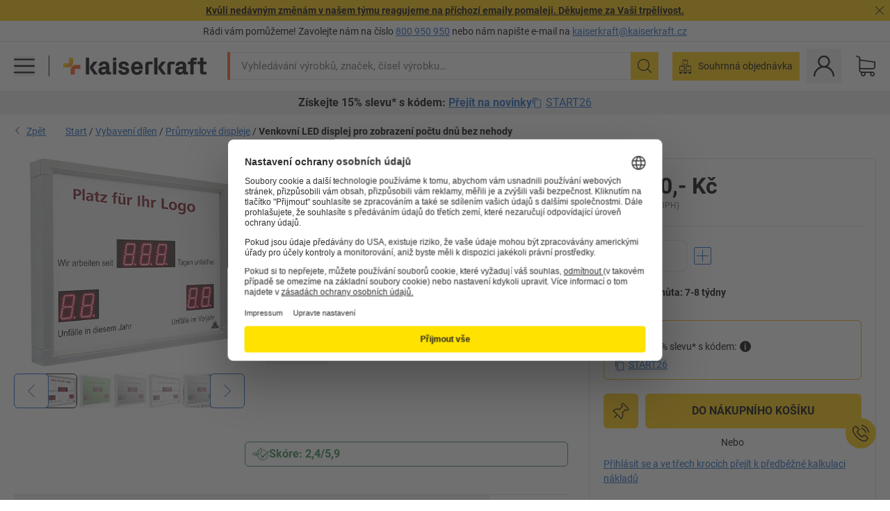

--- FILE ---
content_type: text/html; charset=utf-8
request_url: https://www.kaiserkraft.cz/hodiny-evidence-casu/prumyslove-displeje/venkovni-led-displej-pro-zobrazeni-poctu-dnu-bez-nehody/v-x-s-x-h-450-x-600-x-60-mm/p/M2647735/
body_size: 128495
content:
<!doctype html>
								<html lang="cs"><head><title>Venkovní LED displej pro zobrazení počtu dnů bez nehody: v x š x h 450 x 600 x 60 mm | kaiserkraft</title><meta charSet="utf-8"/><meta http-equiv="x-ua-compatible" content="ie=edge,chrome=1"/><meta name="viewport" content="width=device-width,initial-scale=1,minimum-scale=1,shrink-to-fit=no"/><meta name="apple-mobile-web-app-capable" content="yes"/><meta name="msapplication-tap-highlight" content="no"/><meta name="apple-mobile-web-app-title" content="kaiserkraft"/><meta name="application-name" content="kaiserkraft"/><meta data-react-helmet="true" name="robots" content="index, follow"/><meta data-react-helmet="true" name="description" content="LED displeje: Venkovní LED displej pro zobrazení počtu dnů bez nehody, bílý hliník, v x š x h 450 x 600 x 60 mm | Právo na vrácení zboží do 30 dnů ✓ – works."/><meta data-react-helmet="true" name="twitter:card" content="summary_large_image"/><meta data-react-helmet="true" name="twitter:image" content="//images.kkeu.de/is/image/BEG/Vybaven%C3%AD_d%C3%ADlen/Pr%C5%AFmyslov%C3%A9_displeje/Venkovn%C3%AD_LED_displej_pro_zobrazen%C3%AD_po%C4%8Dtu_dn%C5%AF_bez_nehody_pdplarge-mrd--000059797166_PRD_org_all.jpg"/><meta data-react-helmet="true" property="og:image" content="//images.kkeu.de/is/image/BEG/Vybaven%C3%AD_d%C3%ADlen/Pr%C5%AFmyslov%C3%A9_displeje/Venkovn%C3%AD_LED_displej_pro_zobrazen%C3%AD_po%C4%8Dtu_dn%C5%AF_bez_nehody_pdplarge-mrd--000059797166_PRD_org_all.jpg"/><meta data-react-helmet="true" property="og:image" content="//images.kkeu.de/is/image/BEG/Vybaven%C3%AD_d%C3%ADlen/Pr%C5%AFmyslov%C3%A9_displeje/Venkovn%C3%AD_LED_displej_pro_zobrazen%C3%AD_po%C4%8Dtu_dn%C5%AF_bez_nehody_pdplarge-mrd--485537_AAS_00_00_00_4829788.jpg"/><meta data-react-helmet="true" property="og:image" content="//images.kkeu.de/is/image/BEG/Vybaven%C3%AD_d%C3%ADlen/Pr%C5%AFmyslov%C3%A9_displeje/Venkovn%C3%AD_LED_displej_pro_zobrazen%C3%AD_po%C4%8Dtu_dn%C5%AF_bez_nehody_pdplarge-mrd--485537_AAS_00_00_00_4829789.jpg"/><meta data-react-helmet="true" property="og:title" content="Venkovní LED displej pro zobrazení počtu dnů bez nehody: v x š x h 450 x 600 x 60 mm | kaiserkraft"/><meta data-react-helmet="true" name="twitter:title" content="Venkovní LED displej pro zobrazení počtu dnů bez nehody: v x š x h 450 x 600 x 60 mm | kaiserkraft"/><meta data-react-helmet="true" property="og:description" content="LED displeje: Venkovní LED displej pro zobrazení počtu dnů bez nehody, bílý hliník, v x š x h 450 x 600 x 60 mm | Právo na vrácení zboží do 30 dnů ✓ – works."/><meta data-react-helmet="true" name="twitter:description" content="LED displeje: Venkovní LED displej pro zobrazení počtu dnů bez nehody, bílý hliník, v x š x h 450 x 600 x 60 mm | Právo na vrácení zboží do 30 dnů ✓ – works."/><meta data-react-helmet="true" property="og:url" content="http://kk-frontend.priv.ecom.kkeu.de/hodiny-evidence-casu/prumyslove-displeje/venkovni-led-displej-pro-zobrazeni-poctu-dnu-bez-nehody/v-x-s-x-h-450-x-600-x-60-mm/p/M2647735/"/><meta data-react-helmet="true" property="og:type" content="website"/><meta name="msapplication-config" content="https://media.prod.kkeu.de/dist/kk/browserconfig.xml"/><meta name="msapplication-TileColor" content="#ffffff"/><meta name="theme-color" content="#ffffff"/><link rel="apple-touch-icon" sizes="180x180" href="https://media.prod.kkeu.de/dist/kk/apple-touch-icon.png"/><link rel="icon" type="image/png" sizes="32x32" href="https://media.prod.kkeu.de/dist/kk/favicon-32x32.png"/><link rel="icon" type="image/png" sizes="16x16" href="https://media.prod.kkeu.de/dist/kk/favicon-16x16.png"/><link rel="manifest" href="https://media.prod.kkeu.de/dist/kk/manifest.json"/><link rel="mask-icon" href="https://media.prod.kkeu.de/dist/kk/safari-pinned-tab.svg" color="#ff5a12"/><link rel="preconnect" href="https://web.cmp.usercentrics.eu"/><link rel="dns-prefetch" href="https://web.cmp.usercentrics.eu"/><link rel="preconnect" href="https://media.prod.kkeu.de/dist"/><link rel="dns-prefetch" href="https://media.prod.kkeu.de/dist"/><link rel="preconnect" href="https://images.kkeu.de"/><link rel="dns-prefetch" href="https://images.kkeu.de"/><link data-react-helmet="true" rel="preload" href="https://images.kkeu.de/is/content/BEG/logo-www.kaiserkraft.cz-cs" as="image"/><link data-react-helmet="true" rel="preload" href="https://images.kkeu.de/is/content/BEG/logo-claim-www.kaiserkraft.cz-cs" as="image" media="(min-width: 1024px)"/><link data-react-helmet="true" rel="canonical" href="https://www.kaiserkraft.cz/hodiny-evidence-casu/prumyslove-displeje/venkovni-led-displej-pro-zobrazeni-poctu-dnu-bez-nehody/v-x-s-x-h-450-x-600-x-60-mm/p/M2647735/"/><link data-react-helmet="true" rel="alternate" href="https://www.kaiserkraft.cz/hodiny-evidence-casu/prumyslove-displeje/venkovni-led-displej-pro-zobrazeni-poctu-dnu-bez-nehody/v-x-s-x-h-450-x-600-x-60-mm/p/M2647735/" hrefLang="cs-CZ"/><link data-react-helmet="true" rel="alternate" href="https://www.kaiserkraft.ro/ceasuri-inregistrarea-timpilor/afisaje-industriale/afisaj-led-pentru-exterior-zile-fara-accidente/i-x-lat-x-ad-450-x-600-x-60-mm/p/M2647735/" hrefLang="ro-RO"/><link data-react-helmet="true" rel="alternate" href="https://www.kaiserkraft.pl/zegary-urzadzenia-do-rejestracji-czasu-pracy/wyswietlacze-przemyslowe/zewnetrzny-wyswietlacz-led-dni-bez-wypadku/wys-x-szer-x-gleb-450-x-600-x-60-mm/p/M2647735/" hrefLang="pl-PL"/><link data-react-helmet="true" rel="alternate" href="https://www.kaiserkraft.de/uhren-zeiterfassung/industrieanzeigen/aussen-led-anzeige-unfallfreie-tage/hxbxt-450-x-600-x-60-mm/p/M2647735/" hrefLang="de-DE"/><link data-react-helmet="true" rel="alternate" href="https://www.kaiserkraft.pt/relogios-relogios-de-ponto/indicacoes-industriais/painel-led-para-exterior-dias-sem-acidentes/axlxp-450-x-600-x-60-mm/p/M2647735/" hrefLang="pt-PT"/><link data-react-helmet="true" rel="alternate" href="https://www.kaiserkraft.be/horloges-pointeuses/ecrans-industriels/ecran-a-diodes-led-pour-exterieur-a-affichage-jours-sans-accident/h-x-l-x-p-450-x-600-x-60-mm/p/M2647735/?lang=fr_BE" hrefLang="fr-BE"/><link data-react-helmet="true" rel="alternate" href="https://www.kaiserkraft.be/klokken-tijdregistratiesystemen/industriele-displays/led-display-voor-buitentoepassing-ongevalvrije-dagen/h-x-b-x-d-450-x-600-x-60-mm/p/M2647735/" hrefLang="nl-BE"/><link data-react-helmet="true" rel="alternate" href="https://www.kaiserkraft.hu/orak-blokkoloorak/ipari-kijelzok/kuelso-led-kijelzo-balesetmentes-napok-szama/ma-x-sze-x-me-450-x-600-x-60-mm/p/M2647735/" hrefLang="hu-HU"/><link data-react-helmet="true" rel="alternate" href="https://www.kaiserkraft.hr/satovi-uredjaji-za-registriranje-vremena/industrijski-prikazi/vanjski-led-prikaz-dani-bez-nezgode/vxsxd-450-x-600-x-60-mm/p/M2647735/" hrefLang="hr-HR"/><link data-react-helmet="true" rel="alternate" href="https://www.kaiserkraft.fr/horloges-pointeuses/ecrans-industriels/ecran-a-diodes-led-pour-exterieur-a-affichage-jours-sans-accident/h-x-l-x-p-450-x-600-x-60-mm/p/M2647735/" hrefLang="fr-FR"/><link data-react-helmet="true" rel="alternate" href="https://www.kaiserkraft.nl/klokken-tijdregistratiesystemen/industriele-displays/led-display-voor-buitentoepassing-ongevalvrije-dagen/h-x-b-x-d-450-x-600-x-60-mm/p/M2647735/" hrefLang="nl-NL"/><link data-react-helmet="true" rel="alternate" href="https://www.kaiserkraft.sk/hodiny-zaznam-casu/priemyselne-displeje/vonkajsi-led-displej-dni-bez-nehod/v-x-s-x-h-450-x-600-x-60-mm/p/M2647735/" hrefLang="sk-SK"/><link data-react-helmet="true" rel="alternate" href="https://www.kaiserkraft.si/ure-registracija-casa/industrijski-prikazovalniki/led-prikazovalnik-za-uporabo-na-prostem-dnevi-brez-nezgod/vxsxg-450-x-600-x-60-mm/p/M2647735/" hrefLang="sl-SI"/><link data-react-helmet="true" rel="alternate" href="https://www.kaiserkraft.ie/clocks-time-recording/display-units/outdoor-led-display-days-without-an-accident/hxwxd-450-x-600-x-60-mm/p/M2647735/" hrefLang="en-IE"/><link data-react-helmet="true" rel="alternate" href="https://www.export.kaiserkraft.com/clocks-time-recording/display-units/outdoor-led-display-days-without-an-accident/hxwxd-450-x-600-x-60-mm/p/M2647735/" hrefLang="x-default"/><link data-react-helmet="true" rel="alternate" href="https://www.kaiserkraft.ch/uhren-zeiterfassung/industrieanzeigen/aussen-led-anzeige-unfallfreie-tage/hxbxt-450-x-600-x-60-mm/p/M2647735/" hrefLang="de-CH"/><link data-react-helmet="true" rel="alternate" href="https://www.kaiserkraft.ch/orologi-timbracartellini/display-industriali/display-a-led-da-esterni-giorni-senza-infortuni/alt-x-largh-x-prof-450-x-600-x-60-mm/p/M2647735/?lang=it_CH" hrefLang="it-CH"/><link data-react-helmet="true" rel="alternate" href="https://www.kaiserkraft.ch/horloges-pointeuses/ecrans-industriels/ecran-a-diodes-led-pour-exterieur-a-affichage-jours-sans-accident/h-x-l-x-p-450-x-600-x-60-mm/p/M2647735/?lang=fr_CH" hrefLang="fr-CH"/><link data-react-helmet="true" rel="alternate" href="https://www.kaiserkraft.co.uk/clocks-time-recording/display-units/outdoor-led-display-days-without-an-accident/hxwxd-450-x-600-x-60-mm/p/M2647735/" hrefLang="en-GB"/><link data-react-helmet="true" rel="alternate" href="https://www.kaiserkraft.it/orologi-timbracartellini/display-industriali/display-a-led-da-esterni-giorni-senza-infortuni/alt-x-largh-x-prof-450-x-600-x-60-mm/p/M2647735/" hrefLang="it-IT"/><link data-react-helmet="true" rel="alternate" href="https://www.kaiserkraft.es/relojes-registros-de-tiempo/indicadores-industriales/indicador-led-para-exteriores-de-dias-sin-accidentes/h-x-a-x-p-450-x-600-x-60-mm/p/M2647735/" hrefLang="es-ES"/><link data-react-helmet="true" rel="alternate" href="https://www.kaiserkraft.at/uhren-zeiterfassung/industrieanzeigen/aussen-led-anzeige-unfallfreie-tage/hxbxt-450-x-600-x-60-mm/p/M2647735/" hrefLang="de-AT"/><link rel="stylesheet" href="https://media.prod.kkeu.de/dist/kk/srv-css-index.1b518426863f775169f7.css"/><link data-chunk="pdp" rel="stylesheet" href="https://media.prod.kkeu.de/dist/kk/srv-9391.82734e5160f256bf0935.css"/><link data-chunk="pdp" rel="stylesheet" href="https://media.prod.kkeu.de/dist/kk/srv-pdp.1959123b3e19a4c22218.css"/><style>@font-face{font-family:"Roboto Regular";font-display:swap;src:url("https://media.prod.kkeu.de/dist/kk/fonts/roboto-v20-latin-ext-regular.woff2") format("woff2"),url("https://media.prod.kkeu.de/dist/kk/fonts/roboto-v20-latin-ext-regular.woff") format("woff");}@font-face{font-family:"Roboto Bold";font-display:swap;src:url("https://media.prod.kkeu.de/dist/kk/fonts/roboto-v20-latin-ext-700.woff") format("woff2"),url("https://media.prod.kkeu.de/dist/kk/fonts/roboto-v20-latin-ext-700.woff2") format("woff");}</style><script id="usercentrics-cmp" data-settings-id="UqR6jos3_" src="https://web.cmp.usercentrics.eu/ui/loader.js" async=""></script><script type="text/javascript">
			// create dataLayer
			window.dataLayer = window.dataLayer || [];
			function gtag() {
					dataLayer.push(arguments);
			}

			// set „denied" as default for both ad and analytics storage, as well as ad_user_data and ad_personalization,
			gtag("consent", "default", {
					ad_user_data: "denied",
					ad_personalization: "denied",
					ad_storage: "denied",
					analytics_storage: "denied",
					wait_for_update: 2000 // milliseconds to wait for update
			});

			// Enable ads data redaction by default [optional]
			gtag("set", "ads_data_redaction", true);
		</script><script>dataLayer.push({"general":{"country":"cz","currency":"CZK","customerId":undefined,"customerType":"B2B","customerClassification":"external","language":"cs","isLoggedIn":false,"sge":"KK","webcode":"0WEB","pagePath":"\u002FPDP\u002FM2647735\u002F","originalLocation":"https:\u002F\u002Fwww.kaiserkraft.cz\u002Fhodiny-evidence-casu\u002Fprumyslove-displeje\u002Fvenkovni-led-displej-pro-zobrazeni-poctu-dnu-bez-nehody\u002Fv-x-s-x-h-450-x-600-x-60-mm\u002Fp\u002FM2647735\u002F","pageType":"Product Detail","sfmcId":undefined,"rfMigrated":false,"vsId":"2026-01-14.a0eb9358:4eac94cb","subscriberKey":undefined,"eProc":undefined,"FeatureTogglesEnabled":"FN,JF,SALESFORCE_ABANDONED_CART_UPDATES,PDT_IMPORT_ASSETS_VIA_KAFKA,AA,ID,DZ,AC,AD,AE,AF,AG,HS,HU,GA,AH,FO,FI,JH,AJ,CMS_HEROTEASER_AB_TEST,GC,GD,BO,DQ,AP,IW,AQ,FJ,GE,GF,AR,IR,HC,EC,AT,IG,ED,GG,FA,AW,CE,CI,JN,JM,AX,IY,GH,BB,GI,IQ,BD,GJ,DX,BG,PDT_IMPORT_ATTRIBUTES_VIA_KAFKA,DO,DT,GK,ER,DS,DF,GM,GN,BK,GO,BL,DY,GQ,GR,USE_DEBITOR_FOR_ORDER_APPROVAL_PROCESS,BM,PDT_IMPORT_UNITS_VIA_KAFKA,BN,EA,GS,EY,BP,BR,GU,GV,GW,BU,FU,CP,GX,GY,HY,GZ,HL,BV,BY","FeatureTogglesDisabled":"HB,FD,CW,JI,IT,FM,EX,FG,FW,IN,IH,HK,DW,FZ,AK,EM,EB,AL,EZ,HZ,FP,FB,JJ,EP,CN,HD,IO,CU,BA,HE,ES,BC,FC,EL,FX,HF,HG,BH,BI,DU,HH,CD,JU,FV,GP,CG,CY,DA,IL,FY,DM,CA,FW,DD,BQ,BT,IF,CR,EN,BZ,BW,CS,EXPORT_DATA_TO_ALGOLIA,IK,DI,JL,HM,FF,FH,EE,JQ,SALESFORCE_CUSTOMER_DATA_SEGMENTATION,DR,INVITATION_REGISTRATION_ENABLED,PRODUCT_SERVICE_NEW_ARTICLE_SCHEMA_GDM,JW,ENKELFAEHIG_VARIANT_SCORE_BE,HP,JE,IV,IZ,JR,JV,HT,JD,JO,PDT_IMPORT_CLASSIFICATIONS_VIA_KAFKA,CH,CF,CJ,EU,DH,CT,CB,DJ,JG,EH,HV,JC,HW,HX,CC,RECENTLY_VIEW_FE,IMPORT_ARTICLE_IN_BATCH,FL,EW,EI,JT,IA,IX,JS,ET,IS,CX,IC,CO,EF,IMPORT_EXPORT_PRICES_IN_BATCH,IJ,JK,DB","experimentId":"test_Moving_Search_Bar","experimentVariant":"B"},"search":{"term":undefined,"count":undefined,"method":undefined,"suggest":undefined,"case":undefined},"event":"initial-meta"});</script><script type="text/plain" data-usercentrics="Google Tag Manager">(function(w,d,s,l,i){w[l]=w[l]||[];w[l].push({'gtm.start':
				new Date().getTime(),event:'gtm.js'});var f=d.getElementsByTagName(s)[0],
				j=d.createElement(s),dl=l!='dataLayer'?'&l='+l:'';j.async=true;
				j.src='https://www.googletagmanager.com/gtm.js?id='+i+dl+"";
				f.parentNode.insertBefore(j,f);
				})(window,document,'script','dataLayer','GTM-PXHWJM2');</script><script data-react-helmet="true">window.hj=window.hj||function(){(hj.q=hj.q||[]).push(arguments);}</script><script data-react-helmet="true" type="application/ld+json">[{"@context":"https://schema.org","@type":"BreadcrumbList","itemListElement":[{"@type":"ListItem","position":1,"item":{"@id":"https://www.kaiserkraft.cz","name":"Start"}},{"@type":"ListItem","position":2,"item":{"@id":"https://www.kaiserkraft.cz/vybaveni-dilen/c/62860-KK/","name":"Vybavení dílen"}},{"@type":"ListItem","position":3,"item":{"@id":"https://www.kaiserkraft.cz/vybaveni-dilen/prumyslove-displeje/c/2684126-KK/","name":"Průmyslové displeje"}},{"@type":"ListItem","position":4,"item":{"@id":"https://www.kaiserkraft.cz/hodiny-evidence-casu/prumyslove-displeje/venkovni-led-displej-pro-zobrazeni-poctu-dnu-bez-nehody/v-x-s-x-h-450-x-600-x-60-mm/p/M2647735/","name":"Venkovní LED displej pro zobrazení počtu dnů bez nehody"}}]},{"@context":"https://schema.org","@type":"Product","name":"Venkovní LED displej pro zobrazení počtu dnů bez nehody v x š x h 450 x 600 x 60 mm","image":["//images.kkeu.de/is/image/BEG/Vybaven%C3%AD_d%C3%ADlen/Pr%C5%AFmyslov%C3%A9_displeje/Venkovn%C3%AD_LED_displej_pro_zobrazen%C3%AD_po%C4%8Dtu_dn%C5%AF_bez_nehody_pdplarge-mrd--000059797166_PRD_org_all.jpg","//images.kkeu.de/is/image/BEG/Vybaven%C3%AD_d%C3%ADlen/Pr%C5%AFmyslov%C3%A9_displeje/Venkovn%C3%AD_LED_displej_pro_zobrazen%C3%AD_po%C4%8Dtu_dn%C5%AF_bez_nehody_pdplarge-mrd--485537_AAS_00_00_00_4829788.jpg","//images.kkeu.de/is/image/BEG/Vybaven%C3%AD_d%C3%ADlen/Pr%C5%AFmyslov%C3%A9_displeje/Venkovn%C3%AD_LED_displej_pro_zobrazen%C3%AD_po%C4%8Dtu_dn%C5%AF_bez_nehody_pdplarge-mrd--485537_AAS_00_00_00_4829789.jpg","//images.kkeu.de/is/image/BEG/Vybaven%C3%AD_d%C3%ADlen/Pr%C5%AFmyslov%C3%A9_displeje/Venkovn%C3%AD_LED_displej_pro_zobrazen%C3%AD_po%C4%8Dtu_dn%C5%AF_bez_nehody_pdplarge-mrd--485537_AAS_00_00_00_4829790.jpg","//images.kkeu.de/is/image/BEG/Vybaven%C3%AD_d%C3%ADlen/Pr%C5%AFmyslov%C3%A9_displeje/Venkovn%C3%AD_LED_displej_pro_zobrazen%C3%AD_po%C4%8Dtu_dn%C5%AF_bez_nehody_pdplarge-mrd--485537_PAM_00_00_00_4829791.jpg"],"category":["LED displeje","Průmyslové displeje"],"description":"Červené LED rozložené do 7 segmentů pro použití ve vnitřních a venkovních prostorách jako indikace počtu dnů bez nehody (automatické navýšení o 1 po 24 hodinách), výška číslic 57 mm, vzdálenost pro čtení cca 25 m, se třemi různými poli indikace a pevným popisem podle požadavku zákazníka. <br/>Nastavení prostřednictvím infračerveného dálkového ovládání, zachování dat po výpadku proudu.<br/><br/>2 řádky s červenými LED:<br/>1. řádek s indikací počtu dnů bez nehody, 3místný<br/>2. řádek s indikací počtu nehod v tomto a předchozím roce, vždy 2místný<br/><br/>Vertikální rozložení displeje, <B>integrovaný obrázek na pozadí podle předlohy zákazníka</B>, automatická regulace jasu ve spojení se světelným čidlem, vč. infračerveného dálkového ovládání, hliníkové pouzdro pro montáž na stěnu, s práškovým vypalovaným lakem v barvě bílý hliník RAL 9006, 1stranné provedení pro montáž na stěnu s plynule nastavitelným nástěnným držákem, třída ochrany IP54.<br/><br/>Připojovací napětí: 230/240 VAC ±10%, 50/60 Hz","sku":"M2647735","mpn":"M2647735","brand":{"@type":"Thing","name":"kaiserkraft"},"offers":{"@type":"Offer","priceCurrency":"CZK","price":"69790","itemCondition":"https://schema.org/NewCondition","availability":"https://schema.org/InStock","url":"https://www.kaiserkraft.cz/hodiny-evidence-casu/prumyslove-displeje/venkovni-led-displej-pro-zobrazeni-poctu-dnu-bez-nehody/v-x-s-x-h-450-x-600-x-60-mm/p/M2647735/"}}]</script></head><body class="kk"><noscript><iframe src="https://www.googletagmanager.com/ns.html?id=GTM-PXHWJM2"
		height="0" width="0" style="display:none;visibility:hidden"></iframe></noscript><div id="root"><div data-hydration-id="MainMenu"><div aria-hidden="true" data-test-id="backdrop" class="fixed bg-black invisible _3Pq1tmyn9E8ApqRdbi-f-k"><div class="hidden s:block lg:hidden _2T6QzL8Rk4jZ3dnar2tUgq"><svg xmlns="http://www.w3.org/2000/svg" viewBox="0 0 64 64" class="icon absolute"><path d="M4.59 59.41a2 2 0 0 0 2.83 0L32 34.83l24.59 24.58a2 2 0 0 0 2.83-2.83L34.83 32 59.41 7.41a2 2 0 0 0-2.83-2.83L32 29.17 7.41 4.59a2 2 0 0 0-2.82 2.82L29.17 32 4.59 56.59a2 2 0 0 0 0 2.82z"></path></svg></div></div><div data-test-id="main-menu-id" class="_3Dl1E4quL93Sgfou1thnLe"><div data-test-id="navigation-header" class="_1S5ddB3buW8VYevhmfdrP"><button data-test-id="navigation-header-back-btn"><svg xmlns="http://www.w3.org/2000/svg" viewBox="0 0 477.175 477.175" style="enable-background:new 0 0 477.175 477.175" xml:space="preserve"><path d="m145.188 238.575 215.5-215.5c5.3-5.3 5.3-13.8 0-19.1s-13.8-5.3-19.1 0l-225.1 225.1c-5.3 5.3-5.3 13.8 0 19.1l225.1 225c2.6 2.6 6.1 4 9.5 4s6.9-1.3 9.5-4c5.3-5.3 5.3-13.8 0-19.1l-215.4-215.5z"></path></svg></button><span></span><button data-test-id="navigation-header-close-btn"><svg xmlns="http://www.w3.org/2000/svg" viewBox="0 0 64 64"><path d="M4.59 59.41a2 2 0 0 0 2.83 0L32 34.83l24.59 24.58a2 2 0 0 0 2.83-2.83L34.83 32 59.41 7.41a2 2 0 0 0-2.83-2.83L32 29.17 7.41 4.59a2 2 0 0 0-2.82 2.82L29.17 32 4.59 56.59a2 2 0 0 0 0 2.82z"></path></svg></button></div><div class="flex items-center relative justify-between p-3 min-h-[80px] md:min-h-[100px]"><div class="inline-block" data-test-id="main-menu-button-id"><a href="https://www.kaiserkraft.cz" rel="noreferrer" data-test-id="main-menu-logo-link-id" data-test-to="https://www.kaiserkraft.cz" class="flex items-center relative _16Ak9eI853xmIhdZsLo0IP   "><div class="_1KYWN1PFEIkkVJLnMHvAD1"><div data-test-id="default-logo" class="qI9fRXvHm8ZB1La_52-xE _2r2oaq34D77cyx8FCNYORe"><img alt="Logo kaiserkraft" src="https://images.kkeu.de/is/content/BEG/logo-www.kaiserkraft.cz-cs" class="_2mH70ilIH4Odp0Ye5evM2q" loading="lazy"/><img alt="Logo kaiserkraft – works." src="https://images.kkeu.de/is/content/BEG/logo-claim-www.kaiserkraft.cz-cs" class="_3whJngDhywMmdavuExTbKW" loading="lazy"/></div></div></a></div><button aria-label="close"><svg xmlns="http://www.w3.org/2000/svg" viewBox="0 0 64 64" class="w-3 h-3"><path d="M4.59 59.41a2 2 0 0 0 2.83 0L32 34.83l24.59 24.58a2 2 0 0 0 2.83-2.83L34.83 32 59.41 7.41a2 2 0 0 0-2.83-2.83L32 29.17 7.41 4.59a2 2 0 0 0-2.82 2.82L29.17 32 4.59 56.59a2 2 0 0 0 0 2.82z"></path></svg></button></div><div class="_1JVFGHP0Jv9e7Bw54kNuX7"><nav role="navigation"><ul class="_3b1PremiufezVdjV7uRhqR" data-test-id="top-categories-id"><li class="h-6 _3C18u51qNtHYST5eFerKey " data-test-id="top-categories-category-id"><button class="flex items-center relative py-0 px-3 w-full h-full text-left"><i class="_1TAyCbMN1saLLoKvff_ZXJ"><div class="scene7-icon" data-test-id="scene-7-icon"><span class="isvg "></span></div></i><span class="J645zMlEsfbRxEfTa2oVo">Kancelář</span><i class="_3prkcjR_Lx9SXambLEmYip"><svg xmlns="http://www.w3.org/2000/svg" viewBox="0 0 477.175 477.175" style="enable-background:new 0 0 477.175 477.175" xml:space="preserve"><path d="m360.731 229.075-225.1-225.1c-5.3-5.3-13.8-5.3-19.1 0s-5.3 13.8 0 19.1l215.5 215.5-215.5 215.5c-5.3 5.3-5.3 13.8 0 19.1 2.6 2.6 6.1 4 9.5 4 3.4 0 6.9-1.3 9.5-4l225.1-225.1c5.3-5.2 5.3-13.8.1-19z"></path></svg></i><div class="bg-white _242xmHloUGbjIftikQtBh_" data-test-id="categories-id"><div class="flex items-center relative justify-between p-3 min-h-[80px] md:min-h-[100px] mt-[50px] md:mt-0 max-md:min-h-0 max-md:p-0"><div class="max-w-full" data-test-id="view-all-category-id"><div class="hidden md:block font-bold capitalize leading-normal mb-1 text-lg overflow-hidden text-ellipsis mb-3">Kancelář</div></div></div><ul class="overflow-y-scroll h-full"><li data-test-id="category-id" class="border-t last:border-b border-solid border-kk-grey-200"><a href="/kancelarsky-nabytek/c/62861-KK/" rel="noreferrer" data-test-id="internal-link" data-test-to="/kancelarsky-nabytek/c/62861-KK/" class="flex items-center justify-between px-3 text-lg h-6 hover:bg-kk-blue-100 focus-visible:bg-kk-blue-100 focus-visible:outline-0 text-black no-underline   "><span class="overflow-hidden text-ellipsis mr-2">Kancelářský nábytek</span><svg xmlns="http://www.w3.org/2000/svg" viewBox="0 0 477.175 477.175" style="enable-background:new 0 0 477.175 477.175" xml:space="preserve" class="icon text-base"><path d="m360.731 229.075-225.1-225.1c-5.3-5.3-13.8-5.3-19.1 0s-5.3 13.8 0 19.1l215.5 215.5-215.5 215.5c-5.3 5.3-5.3 13.8 0 19.1 2.6 2.6 6.1 4 9.5 4 3.4 0 6.9-1.3 9.5-4l225.1-225.1c5.3-5.2 5.3-13.8.1-19z"></path></svg></a><div class="bg-white _3Y2IHryH1JccHvivtOWQBN" data-test-id="sub-categories-id"><div class="flex items-center relative justify-between p-3 min-h-[80px] md:min-h-[100px] md:mt-0 max-md:py-2 max-md:min-h-[50px] mt-[50px]" data-test-id="category-overview-link"><div class="max-w-full" data-test-id="view-all-category-id"><div class="hidden md:block font-bold capitalize leading-normal mb-1 text-lg overflow-hidden text-ellipsis">Kancelářský nábytek</div><a href="/kancelarsky-nabytek/c/62861-KK/" rel="noreferrer" data-test-id="internal-link" data-test-to="/kancelarsky-nabytek/c/62861-KK/" class="text-[16px] sm:text-base _3IoTGyPDlUo0oMRGlzerr0  ">Zobrazit vše</a></div></div><ul><li data-test-id="subcategory-id" class="border-t last:border-b border-solid border-transparent"><a href="/kancelarsky-nabytek/kancelarske-otocne-zidle/c/74045-KK/" rel="noreferrer" data-test-id="internal-link" data-test-to="/kancelarsky-nabytek/kancelarske-otocne-zidle/c/74045-KK/" class="flex items-center px-3 text-lg h-6 hover:bg-kk-blue-100 focus-visible:bg-kk-blue-100 focus-visible:outline-0   "><span class="_89mRphD1AZR6dVechY45-"></span><span class="overflow-hidden text-ellipsis mr-2">Kancelářské otočné židle</span></a></li><li data-test-id="subcategory-id" class="border-t last:border-b border-solid border-transparent"><a href="/kancelarsky-nabytek/elektricky-vyskove-prestavitelne-psaci-stoly/c/1082501-KK/" rel="noreferrer" data-test-id="internal-link" data-test-to="/kancelarsky-nabytek/elektricky-vyskove-prestavitelne-psaci-stoly/c/1082501-KK/" class="flex items-center px-3 text-lg h-6 hover:bg-kk-blue-100 focus-visible:bg-kk-blue-100 focus-visible:outline-0   "><span class="_89mRphD1AZR6dVechY45-"></span><span class="overflow-hidden text-ellipsis mr-2">Elektricky výškově přestavitelné psací stoly</span></a></li><li data-test-id="subcategory-id" class="border-t last:border-b border-solid border-transparent"><a href="/kancelarsky-nabytek/kancelarske-skrine/c/74043_1-KK/" rel="noreferrer" data-test-id="internal-link" data-test-to="/kancelarsky-nabytek/kancelarske-skrine/c/74043_1-KK/" class="flex items-center px-3 text-lg h-6 hover:bg-kk-blue-100 focus-visible:bg-kk-blue-100 focus-visible:outline-0   "><span class="_89mRphD1AZR6dVechY45-"></span><span class="overflow-hidden text-ellipsis mr-2">Kancelářské skříně</span></a></li><li data-test-id="subcategory-id" class="border-t last:border-b border-solid border-transparent"><a href="/kancelarsky-nabytek/stohovaci-zidle-konferencni-zidle/c/62774_2-KK/" rel="noreferrer" data-test-id="internal-link" data-test-to="/kancelarsky-nabytek/stohovaci-zidle-konferencni-zidle/c/62774_2-KK/" class="flex items-center px-3 text-lg h-6 hover:bg-kk-blue-100 focus-visible:bg-kk-blue-100 focus-visible:outline-0   "><span class="_89mRphD1AZR6dVechY45-"></span><span class="overflow-hidden text-ellipsis mr-2">Stohovací židle, konferenční židle</span></a></li><li data-test-id="subcategory-id" class="border-t last:border-b border-solid border-transparent"><a href="/kancelarsky-nabytek/konferencni-stoly/c/63685-KK/" rel="noreferrer" data-test-id="internal-link" data-test-to="/kancelarsky-nabytek/konferencni-stoly/c/63685-KK/" class="flex items-center px-3 text-lg h-6 hover:bg-kk-blue-100 focus-visible:bg-kk-blue-100 focus-visible:outline-0   "><span class="_89mRphD1AZR6dVechY45-"></span><span class="overflow-hidden text-ellipsis mr-2">Konferenční stoly</span></a></li><li data-test-id="subcategory-id" class="border-t last:border-b border-solid border-transparent"><a href="/kancelarsky-nabytek/delici-steny-prvky-pro-rozdeleni-prostoru/c/63906-KK/" rel="noreferrer" data-test-id="internal-link" data-test-to="/kancelarsky-nabytek/delici-steny-prvky-pro-rozdeleni-prostoru/c/63906-KK/" class="flex items-center px-3 text-lg h-6 hover:bg-kk-blue-100 focus-visible:bg-kk-blue-100 focus-visible:outline-0   "><span class="_89mRphD1AZR6dVechY45-"></span><span class="overflow-hidden text-ellipsis mr-2">Dělicí stěny, prvky pro rozdělení prostoru</span></a></li><li data-test-id="subcategory-id" class="border-t last:border-b border-solid border-transparent"><a href="/kancelarsky-nabytek/kancelarske-stolicky/c/16073402-KK/" rel="noreferrer" data-test-id="internal-link" data-test-to="/kancelarsky-nabytek/kancelarske-stolicky/c/16073402-KK/" class="flex items-center px-3 text-lg h-6 hover:bg-kk-blue-100 focus-visible:bg-kk-blue-100 focus-visible:outline-0   "><span class="_89mRphD1AZR6dVechY45-"></span><span class="overflow-hidden text-ellipsis mr-2">Kancelářské stoličky</span></a></li><li data-test-id="subcategory-id" class="border-t last:border-b border-solid border-transparent"><a href="/kancelarsky-nabytek/regaly-na-spisy/c/62869_1-KK/" rel="noreferrer" data-test-id="internal-link" data-test-to="/kancelarsky-nabytek/regaly-na-spisy/c/62869_1-KK/" class="flex items-center px-3 text-lg h-6 hover:bg-kk-blue-100 focus-visible:bg-kk-blue-100 focus-visible:outline-0   "><span class="_89mRphD1AZR6dVechY45-"></span><span class="overflow-hidden text-ellipsis mr-2">Regály na spisy</span></a></li><li data-test-id="subcategory-id" class="border-t last:border-b border-solid border-transparent"><a href="/kancelarsky-nabytek/zasuvkove-skrine-kartoteky-pro-zavesne-slozky/c/74099_1-KK/" rel="noreferrer" data-test-id="internal-link" data-test-to="/kancelarsky-nabytek/zasuvkove-skrine-kartoteky-pro-zavesne-slozky/c/74099_1-KK/" class="flex items-center px-3 text-lg h-6 hover:bg-kk-blue-100 focus-visible:bg-kk-blue-100 focus-visible:outline-0   "><span class="_89mRphD1AZR6dVechY45-"></span><span class="overflow-hidden text-ellipsis mr-2">Zásuvkové skříně, kartotéky pro závěsné složky</span></a></li><li data-test-id="subcategory-id" class="border-t last:border-b border-solid border-transparent"><a href="/kancelarsky-nabytek/skrinky-na-klice/c/1107932-KK/" rel="noreferrer" data-test-id="internal-link" data-test-to="/kancelarsky-nabytek/skrinky-na-klice/c/1107932-KK/" class="flex items-center px-3 text-lg h-6 hover:bg-kk-blue-100 focus-visible:bg-kk-blue-100 focus-visible:outline-0   "><span class="_89mRphD1AZR6dVechY45-"></span><span class="overflow-hidden text-ellipsis mr-2">Skříňky na klíče</span></a></li><li data-test-id="subcategory-id" class="border-t last:border-b border-solid border-transparent"><a href="/kancelarsky-nabytek/pojizdne-kontejnery-stacionarni-kontejnery/c/63901-KK/" rel="noreferrer" data-test-id="internal-link" data-test-to="/kancelarsky-nabytek/pojizdne-kontejnery-stacionarni-kontejnery/c/63901-KK/" class="flex items-center px-3 text-lg h-6 hover:bg-kk-blue-100 focus-visible:bg-kk-blue-100 focus-visible:outline-0   "><span class="_89mRphD1AZR6dVechY45-"></span><span class="overflow-hidden text-ellipsis mr-2">Pojízdné kontejnery, stacionární kontejnery</span></a></li><li data-test-id="subcategory-id" class="border-t last:border-b border-solid border-transparent"><a href="/kancelarsky-nabytek/psaci-stoly/c/63686_2-KK/" rel="noreferrer" data-test-id="internal-link" data-test-to="/kancelarsky-nabytek/psaci-stoly/c/63686_2-KK/" class="flex items-center px-3 text-lg h-6 hover:bg-kk-blue-100 focus-visible:bg-kk-blue-100 focus-visible:outline-0   "><span class="_89mRphD1AZR6dVechY45-"></span><span class="overflow-hidden text-ellipsis mr-2">Psací stoly</span></a></li><li data-test-id="subcategory-id" class="border-t last:border-b border-solid border-transparent"><a href="/kancelarsky-nabytek/vitrinove-skrine/c/1106835_1-KK/" rel="noreferrer" data-test-id="internal-link" data-test-to="/kancelarsky-nabytek/vitrinove-skrine/c/1106835_1-KK/" class="flex items-center px-3 text-lg h-6 hover:bg-kk-blue-100 focus-visible:bg-kk-blue-100 focus-visible:outline-0   "><span class="_89mRphD1AZR6dVechY45-"></span><span class="overflow-hidden text-ellipsis mr-2">Vitrínové skříně</span></a></li><li data-test-id="subcategory-id" class="border-t last:border-b border-solid border-transparent"><a href="/kancelarsky-nabytek/stoly-pro-bistra-barove-stoly/c/1029797-KK/" rel="noreferrer" data-test-id="internal-link" data-test-to="/kancelarsky-nabytek/stoly-pro-bistra-barove-stoly/c/1029797-KK/" class="flex items-center px-3 text-lg h-6 hover:bg-kk-blue-100 focus-visible:bg-kk-blue-100 focus-visible:outline-0   "><span class="_89mRphD1AZR6dVechY45-"></span><span class="overflow-hidden text-ellipsis mr-2">Stoly pro bistra, barové stoly</span></a></li><li data-test-id="subcategory-id" class="border-t last:border-b border-solid border-transparent"><a href="/kancelarsky-nabytek/barove-stolicky/c/62772-KK/" rel="noreferrer" data-test-id="internal-link" data-test-to="/kancelarsky-nabytek/barove-stolicky/c/62772-KK/" class="flex items-center px-3 text-lg h-6 hover:bg-kk-blue-100 focus-visible:bg-kk-blue-100 focus-visible:outline-0   "><span class="_89mRphD1AZR6dVechY45-"></span><span class="overflow-hidden text-ellipsis mr-2">Barové stoličky</span></a></li><li data-test-id="subcategory-id" class="border-t last:border-b border-solid border-transparent"><a href="/kancelarsky-nabytek/nabytek-pro-lounge-nabytek-pro-recepce/c/10815028-KK/" rel="noreferrer" data-test-id="internal-link" data-test-to="/kancelarsky-nabytek/nabytek-pro-lounge-nabytek-pro-recepce/c/10815028-KK/" class="flex items-center px-3 text-lg h-6 hover:bg-kk-blue-100 focus-visible:bg-kk-blue-100 focus-visible:outline-0   "><span class="_89mRphD1AZR6dVechY45-"></span><span class="overflow-hidden text-ellipsis mr-2">Nábytek pro lounge, nábytek pro recepce</span></a></li><li data-test-id="subcategory-id" class="border-t last:border-b border-solid border-transparent"><a href="/kancelarsky-nabytek/odkladaci-skrinky/c/17060987-KK/" rel="noreferrer" data-test-id="internal-link" data-test-to="/kancelarsky-nabytek/odkladaci-skrinky/c/17060987-KK/" class="flex items-center px-3 text-lg h-6 hover:bg-kk-blue-100 focus-visible:bg-kk-blue-100 focus-visible:outline-0   "><span class="_89mRphD1AZR6dVechY45-"></span><span class="overflow-hidden text-ellipsis mr-2">Odkládací skříňky</span></a></li><li data-test-id="subcategory-id" class="border-t last:border-b border-solid border-transparent"><a href="/kancelarsky-nabytek/kancelarske-regaly-pristavne-regaly/c/62870_2-KK/" rel="noreferrer" data-test-id="internal-link" data-test-to="/kancelarsky-nabytek/kancelarske-regaly-pristavne-regaly/c/62870_2-KK/" class="flex items-center px-3 text-lg h-6 hover:bg-kk-blue-100 focus-visible:bg-kk-blue-100 focus-visible:outline-0   "><span class="_89mRphD1AZR6dVechY45-"></span><span class="overflow-hidden text-ellipsis mr-2">Kancelářské regály, přístavné regály</span></a></li><li data-test-id="subcategory-id" class="border-t last:border-b border-solid border-transparent"><a href="/kancelarsky-nabytek/kompletni-kancelare/c/63911-KK/" rel="noreferrer" data-test-id="internal-link" data-test-to="/kancelarsky-nabytek/kompletni-kancelare/c/63911-KK/" class="flex items-center px-3 text-lg h-6 hover:bg-kk-blue-100 focus-visible:bg-kk-blue-100 focus-visible:outline-0   "><span class="_89mRphD1AZR6dVechY45-"></span><span class="overflow-hidden text-ellipsis mr-2">Kompletní kanceláře</span></a></li></ul></div></li><li data-test-id="category-id" class="border-t last:border-b border-solid border-kk-grey-200"><a href="/vybaveni-kancelare/c/62844-KK/" rel="noreferrer" data-test-id="internal-link" data-test-to="/vybaveni-kancelare/c/62844-KK/" class="flex items-center justify-between px-3 text-lg h-6 hover:bg-kk-blue-100 focus-visible:bg-kk-blue-100 focus-visible:outline-0 text-black no-underline   "><span class="overflow-hidden text-ellipsis mr-2">Vybavení kanceláře</span><svg xmlns="http://www.w3.org/2000/svg" viewBox="0 0 477.175 477.175" style="enable-background:new 0 0 477.175 477.175" xml:space="preserve" class="icon text-base"><path d="m360.731 229.075-225.1-225.1c-5.3-5.3-13.8-5.3-19.1 0s-5.3 13.8 0 19.1l215.5 215.5-215.5 215.5c-5.3 5.3-5.3 13.8 0 19.1 2.6 2.6 6.1 4 9.5 4 3.4 0 6.9-1.3 9.5-4l225.1-225.1c5.3-5.2 5.3-13.8.1-19z"></path></svg></a><div class="bg-white _3Y2IHryH1JccHvivtOWQBN" data-test-id="sub-categories-id"><div class="flex items-center relative justify-between p-3 min-h-[80px] md:min-h-[100px] md:mt-0 max-md:py-2 max-md:min-h-[50px] mt-[50px]" data-test-id="category-overview-link"><div class="max-w-full" data-test-id="view-all-category-id"><div class="hidden md:block font-bold capitalize leading-normal mb-1 text-lg overflow-hidden text-ellipsis">Vybavení kanceláře</div><a href="/vybaveni-kancelare/c/62844-KK/" rel="noreferrer" data-test-id="internal-link" data-test-to="/vybaveni-kancelare/c/62844-KK/" class="text-[16px] sm:text-base _3IoTGyPDlUo0oMRGlzerr0  ">Zobrazit vše</a></div></div><ul><li data-test-id="subcategory-id" class="border-t last:border-b border-solid border-transparent"><a href="/vybaveni-kancelare/kancelarsky-material/c/72988-KK/" rel="noreferrer" data-test-id="internal-link" data-test-to="/vybaveni-kancelare/kancelarsky-material/c/72988-KK/" class="flex items-center px-3 text-lg h-6 hover:bg-kk-blue-100 focus-visible:bg-kk-blue-100 focus-visible:outline-0   "><span class="_89mRphD1AZR6dVechY45-"></span><span class="overflow-hidden text-ellipsis mr-2">Kancelářský materiál</span></a></li><li data-test-id="subcategory-id" class="border-t last:border-b border-solid border-transparent"><a href="/vybaveni-kancelare/drzaky-na-dokumenty/c/74097-KK/" rel="noreferrer" data-test-id="internal-link" data-test-to="/vybaveni-kancelare/drzaky-na-dokumenty/c/74097-KK/" class="flex items-center px-3 text-lg h-6 hover:bg-kk-blue-100 focus-visible:bg-kk-blue-100 focus-visible:outline-0   "><span class="_89mRphD1AZR6dVechY45-"></span><span class="overflow-hidden text-ellipsis mr-2">Držáky na dokumenty</span></a></li><li data-test-id="subcategory-id" class="border-t last:border-b border-solid border-transparent"><a href="/vybaveni-kancelare/vesaky-stojany-na-odevy/c/63898_1-KK/" rel="noreferrer" data-test-id="internal-link" data-test-to="/vybaveni-kancelare/vesaky-stojany-na-odevy/c/63898_1-KK/" class="flex items-center px-3 text-lg h-6 hover:bg-kk-blue-100 focus-visible:bg-kk-blue-100 focus-visible:outline-0   "><span class="_89mRphD1AZR6dVechY45-"></span><span class="overflow-hidden text-ellipsis mr-2">Věšáky, stojany na oděvy</span></a></li><li data-test-id="subcategory-id" class="border-t last:border-b border-solid border-transparent"><a href="/vybaveni-kancelare/dverni-stitky-informacni-stojany/c/63894-KK/" rel="noreferrer" data-test-id="internal-link" data-test-to="/vybaveni-kancelare/dverni-stitky-informacni-stojany/c/63894-KK/" class="flex items-center px-3 text-lg h-6 hover:bg-kk-blue-100 focus-visible:bg-kk-blue-100 focus-visible:outline-0   "><span class="_89mRphD1AZR6dVechY45-"></span><span class="overflow-hidden text-ellipsis mr-2">Dveřní štítky, informační stojany</span></a></li><li data-test-id="subcategory-id" class="border-t last:border-b border-solid border-transparent"><a href="/vybaveni-kancelare/systemy-pro-udrzovani-poradku/c/63893-KK/" rel="noreferrer" data-test-id="internal-link" data-test-to="/vybaveni-kancelare/systemy-pro-udrzovani-poradku/c/63893-KK/" class="flex items-center px-3 text-lg h-6 hover:bg-kk-blue-100 focus-visible:bg-kk-blue-100 focus-visible:outline-0   "><span class="_89mRphD1AZR6dVechY45-"></span><span class="overflow-hidden text-ellipsis mr-2">Systémy pro udržování pořádku</span></a></li><li data-test-id="subcategory-id" class="border-t last:border-b border-solid border-transparent"><a href="/vybaveni-kancelare/pojizdna-stupatka/c/63902-KK/" rel="noreferrer" data-test-id="internal-link" data-test-to="/vybaveni-kancelare/pojizdna-stupatka/c/63902-KK/" class="flex items-center px-3 text-lg h-6 hover:bg-kk-blue-100 focus-visible:bg-kk-blue-100 focus-visible:outline-0   "><span class="_89mRphD1AZR6dVechY45-"></span><span class="overflow-hidden text-ellipsis mr-2">Pojízdná stupátka</span></a></li><li data-test-id="subcategory-id" class="border-t last:border-b border-solid border-transparent"><a href="/vybaveni-kancelare/svitidla/c/64017_2-KK/" rel="noreferrer" data-test-id="internal-link" data-test-to="/vybaveni-kancelare/svitidla/c/64017_2-KK/" class="flex items-center px-3 text-lg h-6 hover:bg-kk-blue-100 focus-visible:bg-kk-blue-100 focus-visible:outline-0   "><span class="_89mRphD1AZR6dVechY45-"></span><span class="overflow-hidden text-ellipsis mr-2">Svítidla</span></a></li><li data-test-id="subcategory-id" class="border-t last:border-b border-solid border-transparent"><a href="/vybaveni-kancelare/hodiny-evidence-casu/c/63907_1-KK/" rel="noreferrer" data-test-id="internal-link" data-test-to="/vybaveni-kancelare/hodiny-evidence-casu/c/63907_1-KK/" class="flex items-center px-3 text-lg h-6 hover:bg-kk-blue-100 focus-visible:bg-kk-blue-100 focus-visible:outline-0   "><span class="_89mRphD1AZR6dVechY45-"></span><span class="overflow-hidden text-ellipsis mr-2">Hodiny, evidence času</span></a></li><li data-test-id="subcategory-id" class="border-t last:border-b border-solid border-transparent"><a href="/vybaveni-kancelare/podlahove-ochranne-rohoze/c/63895-KK/" rel="noreferrer" data-test-id="internal-link" data-test-to="/vybaveni-kancelare/podlahove-ochranne-rohoze/c/63895-KK/" class="flex items-center px-3 text-lg h-6 hover:bg-kk-blue-100 focus-visible:bg-kk-blue-100 focus-visible:outline-0   "><span class="_89mRphD1AZR6dVechY45-"></span><span class="overflow-hidden text-ellipsis mr-2">Podlahové ochranné rohože</span></a></li><li data-test-id="subcategory-id" class="border-t last:border-b border-solid border-transparent"><a href="/vybaveni-kancelare/skartovace-spisu/c/1029767-KK/" rel="noreferrer" data-test-id="internal-link" data-test-to="/vybaveni-kancelare/skartovace-spisu/c/1029767-KK/" class="flex items-center px-3 text-lg h-6 hover:bg-kk-blue-100 focus-visible:bg-kk-blue-100 focus-visible:outline-0   "><span class="_89mRphD1AZR6dVechY45-"></span><span class="overflow-hidden text-ellipsis mr-2">Skartovače spisů</span></a></li><li data-test-id="subcategory-id" class="border-t last:border-b border-solid border-transparent"><a href="/vybaveni-kancelare/nastavce-pro-psaci-stoly/c/63903-KK/" rel="noreferrer" data-test-id="internal-link" data-test-to="/vybaveni-kancelare/nastavce-pro-psaci-stoly/c/63903-KK/" class="flex items-center px-3 text-lg h-6 hover:bg-kk-blue-100 focus-visible:bg-kk-blue-100 focus-visible:outline-0   "><span class="_89mRphD1AZR6dVechY45-"></span><span class="overflow-hidden text-ellipsis mr-2">Nástavce pro psací stoly</span></a></li><li data-test-id="subcategory-id" class="border-t last:border-b border-solid border-transparent"><a href="/vybaveni-kancelare/jmenovky-stolni-informacni-stojany/c/63882-KK/" rel="noreferrer" data-test-id="internal-link" data-test-to="/vybaveni-kancelare/jmenovky-stolni-informacni-stojany/c/63882-KK/" class="flex items-center px-3 text-lg h-6 hover:bg-kk-blue-100 focus-visible:bg-kk-blue-100 focus-visible:outline-0   "><span class="_89mRphD1AZR6dVechY45-"></span><span class="overflow-hidden text-ellipsis mr-2">Jmenovky, stolní informační stojany</span></a></li><li data-test-id="subcategory-id" class="border-t last:border-b border-solid border-transparent"><a href="/vybaveni-kancelare/drzaky-pro-monitory-drzaky-pro-tablety/c/11418702-KK/" rel="noreferrer" data-test-id="internal-link" data-test-to="/vybaveni-kancelare/drzaky-pro-monitory-drzaky-pro-tablety/c/11418702-KK/" class="flex items-center px-3 text-lg h-6 hover:bg-kk-blue-100 focus-visible:bg-kk-blue-100 focus-visible:outline-0   "><span class="_89mRphD1AZR6dVechY45-"></span><span class="overflow-hidden text-ellipsis mr-2">Držáky pro monitory, držáky pro tablety</span></a></li><li data-test-id="subcategory-id" class="border-t last:border-b border-solid border-transparent"><a href="/vybaveni-kancelare/nozni-opery/c/1151164-KK/" rel="noreferrer" data-test-id="internal-link" data-test-to="/vybaveni-kancelare/nozni-opery/c/1151164-KK/" class="flex items-center px-3 text-lg h-6 hover:bg-kk-blue-100 focus-visible:bg-kk-blue-100 focus-visible:outline-0   "><span class="_89mRphD1AZR6dVechY45-"></span><span class="overflow-hidden text-ellipsis mr-2">Nožní opěry</span></a></li><li data-test-id="subcategory-id" class="border-t last:border-b border-solid border-transparent"><a href="/vybaveni-kancelare/kancelarske-stroje/c/63896-KK/" rel="noreferrer" data-test-id="internal-link" data-test-to="/vybaveni-kancelare/kancelarske-stroje/c/63896-KK/" class="flex items-center px-3 text-lg h-6 hover:bg-kk-blue-100 focus-visible:bg-kk-blue-100 focus-visible:outline-0   "><span class="_89mRphD1AZR6dVechY45-"></span><span class="overflow-hidden text-ellipsis mr-2">Kancelářské stroje</span></a></li><li data-test-id="subcategory-id" class="border-t last:border-b border-solid border-transparent"><a href="/vybaveni-kancelare/stojany-na-destniky/c/1029808-KK/" rel="noreferrer" data-test-id="internal-link" data-test-to="/vybaveni-kancelare/stojany-na-destniky/c/1029808-KK/" class="flex items-center px-3 text-lg h-6 hover:bg-kk-blue-100 focus-visible:bg-kk-blue-100 focus-visible:outline-0   "><span class="_89mRphD1AZR6dVechY45-"></span><span class="overflow-hidden text-ellipsis mr-2">Stojany na deštníky</span></a></li><li data-test-id="subcategory-id" class="border-t last:border-b border-solid border-transparent"><a href="/vybaveni-kancelare/evidence-casu/c/1029788-KK/" rel="noreferrer" data-test-id="internal-link" data-test-to="/vybaveni-kancelare/evidence-casu/c/1029788-KK/" class="flex items-center px-3 text-lg h-6 hover:bg-kk-blue-100 focus-visible:bg-kk-blue-100 focus-visible:outline-0   "><span class="_89mRphD1AZR6dVechY45-"></span><span class="overflow-hidden text-ellipsis mr-2">Evidence času</span></a></li><li data-test-id="subcategory-id" class="border-t last:border-b border-solid border-transparent"><a href="/vybaveni-kancelare/zarazky-dveri/c/4198486-KK/" rel="noreferrer" data-test-id="internal-link" data-test-to="/vybaveni-kancelare/zarazky-dveri/c/4198486-KK/" class="flex items-center px-3 text-lg h-6 hover:bg-kk-blue-100 focus-visible:bg-kk-blue-100 focus-visible:outline-0   "><span class="_89mRphD1AZR6dVechY45-"></span><span class="overflow-hidden text-ellipsis mr-2">Zarážky dveří</span></a></li><li data-test-id="subcategory-id" class="border-t last:border-b border-solid border-transparent"><a href="/vybaveni-kancelare/laminovaci-pristroje/c/1029769-KK/" rel="noreferrer" data-test-id="internal-link" data-test-to="/vybaveni-kancelare/laminovaci-pristroje/c/1029769-KK/" class="flex items-center px-3 text-lg h-6 hover:bg-kk-blue-100 focus-visible:bg-kk-blue-100 focus-visible:outline-0   "><span class="_89mRphD1AZR6dVechY45-"></span><span class="overflow-hidden text-ellipsis mr-2">Laminovací přístroje</span></a></li><li data-test-id="subcategory-id" class="border-t last:border-b border-solid border-transparent"><a href="/vybaveni-kancelare/pocitacky-minci-testery-bankovek-pocitacky-bankovek/c/1107934-KK/" rel="noreferrer" data-test-id="internal-link" data-test-to="/vybaveni-kancelare/pocitacky-minci-testery-bankovek-pocitacky-bankovek/c/1107934-KK/" class="flex items-center px-3 text-lg h-6 hover:bg-kk-blue-100 focus-visible:bg-kk-blue-100 focus-visible:outline-0   "><span class="_89mRphD1AZR6dVechY45-"></span><span class="overflow-hidden text-ellipsis mr-2">Počítačky mincí, testery bankovek, počítačky bankovek</span></a></li><li data-test-id="subcategory-id" class="border-t last:border-b border-solid border-transparent"><a href="/vybaveni-kancelare/umele-rostliny/c/1036083_2-KK/" rel="noreferrer" data-test-id="internal-link" data-test-to="/vybaveni-kancelare/umele-rostliny/c/1036083_2-KK/" class="flex items-center px-3 text-lg h-6 hover:bg-kk-blue-100 focus-visible:bg-kk-blue-100 focus-visible:outline-0   "><span class="_89mRphD1AZR6dVechY45-"></span><span class="overflow-hidden text-ellipsis mr-2">Umělé rostliny</span></a></li><li data-test-id="subcategory-id" class="border-t last:border-b border-solid border-transparent"><a href="/vybaveni-kancelare/obchodni-kufry/c/1111594-KK/" rel="noreferrer" data-test-id="internal-link" data-test-to="/vybaveni-kancelare/obchodni-kufry/c/1111594-KK/" class="flex items-center px-3 text-lg h-6 hover:bg-kk-blue-100 focus-visible:bg-kk-blue-100 focus-visible:outline-0   "><span class="_89mRphD1AZR6dVechY45-"></span><span class="overflow-hidden text-ellipsis mr-2">Obchodní kufry</span></a></li></ul></div></li><li data-test-id="category-id" class="border-t last:border-b border-solid border-kk-grey-200"><a href="/prezentace-a-prednasky/c/62849-KK/" rel="noreferrer" data-test-id="internal-link" data-test-to="/prezentace-a-prednasky/c/62849-KK/" class="flex items-center justify-between px-3 text-lg h-6 hover:bg-kk-blue-100 focus-visible:bg-kk-blue-100 focus-visible:outline-0 text-black no-underline   "><span class="overflow-hidden text-ellipsis mr-2">Prezentace a přednášky</span><svg xmlns="http://www.w3.org/2000/svg" viewBox="0 0 477.175 477.175" style="enable-background:new 0 0 477.175 477.175" xml:space="preserve" class="icon text-base"><path d="m360.731 229.075-225.1-225.1c-5.3-5.3-13.8-5.3-19.1 0s-5.3 13.8 0 19.1l215.5 215.5-215.5 215.5c-5.3 5.3-5.3 13.8 0 19.1 2.6 2.6 6.1 4 9.5 4 3.4 0 6.9-1.3 9.5-4l225.1-225.1c5.3-5.2 5.3-13.8.1-19z"></path></svg></a><div class="bg-white _3Y2IHryH1JccHvivtOWQBN" data-test-id="sub-categories-id"><div class="flex items-center relative justify-between p-3 min-h-[80px] md:min-h-[100px] md:mt-0 max-md:py-2 max-md:min-h-[50px] mt-[50px]" data-test-id="category-overview-link"><div class="max-w-full" data-test-id="view-all-category-id"><div class="hidden md:block font-bold capitalize leading-normal mb-1 text-lg overflow-hidden text-ellipsis">Prezentace a přednášky</div><a href="/prezentace-a-prednasky/c/62849-KK/" rel="noreferrer" data-test-id="internal-link" data-test-to="/prezentace-a-prednasky/c/62849-KK/" class="text-[16px] sm:text-base _3IoTGyPDlUo0oMRGlzerr0  ">Zobrazit vše</a></div></div><ul><li data-test-id="subcategory-id" class="border-t last:border-b border-solid border-transparent"><a href="/prezentace-a-prednasky/bile-tabule-psaci-tabule/c/63971-KK/" rel="noreferrer" data-test-id="internal-link" data-test-to="/prezentace-a-prednasky/bile-tabule-psaci-tabule/c/63971-KK/" class="flex items-center px-3 text-lg h-6 hover:bg-kk-blue-100 focus-visible:bg-kk-blue-100 focus-visible:outline-0   "><span class="_89mRphD1AZR6dVechY45-"></span><span class="overflow-hidden text-ellipsis mr-2">Bílé tabule, psací tabule</span></a></li><li data-test-id="subcategory-id" class="border-t last:border-b border-solid border-transparent"><a href="/prezentace-a-prednasky/prislusenstvi-pro-bile-tabule/c/1106841-KK/" rel="noreferrer" data-test-id="internal-link" data-test-to="/prezentace-a-prednasky/prislusenstvi-pro-bile-tabule/c/1106841-KK/" class="flex items-center px-3 text-lg h-6 hover:bg-kk-blue-100 focus-visible:bg-kk-blue-100 focus-visible:outline-0   "><span class="_89mRphD1AZR6dVechY45-"></span><span class="overflow-hidden text-ellipsis mr-2">Příslušenství pro bílé tabule</span></a></li><li data-test-id="subcategory-id" class="border-t last:border-b border-solid border-transparent"><a href="/prezentace-a-prednasky/informacni-skrinky-vitriny/c/63970-KK/" rel="noreferrer" data-test-id="internal-link" data-test-to="/prezentace-a-prednasky/informacni-skrinky-vitriny/c/63970-KK/" class="flex items-center px-3 text-lg h-6 hover:bg-kk-blue-100 focus-visible:bg-kk-blue-100 focus-visible:outline-0   "><span class="_89mRphD1AZR6dVechY45-"></span><span class="overflow-hidden text-ellipsis mr-2">Informační skříňky, vitríny</span></a></li><li data-test-id="subcategory-id" class="border-t last:border-b border-solid border-transparent"><a href="/prezentace-a-prednasky/planovaci-tabule/c/1107926-KK/" rel="noreferrer" data-test-id="internal-link" data-test-to="/prezentace-a-prednasky/planovaci-tabule/c/1107926-KK/" class="flex items-center px-3 text-lg h-6 hover:bg-kk-blue-100 focus-visible:bg-kk-blue-100 focus-visible:outline-0   "><span class="_89mRphD1AZR6dVechY45-"></span><span class="overflow-hidden text-ellipsis mr-2">Plánovací tabule</span></a></li><li data-test-id="subcategory-id" class="border-t last:border-b border-solid border-transparent"><a href="/prezentace-a-prednasky/drzaky-prospektu-reklamni-stojany/c/63968-KK/" rel="noreferrer" data-test-id="internal-link" data-test-to="/prezentace-a-prednasky/drzaky-prospektu-reklamni-stojany/c/63968-KK/" class="flex items-center px-3 text-lg h-6 hover:bg-kk-blue-100 focus-visible:bg-kk-blue-100 focus-visible:outline-0   "><span class="_89mRphD1AZR6dVechY45-"></span><span class="overflow-hidden text-ellipsis mr-2">Držáky prospektů, reklamní stojany</span></a></li><li data-test-id="subcategory-id" class="border-t last:border-b border-solid border-transparent"><a href="/prezentace-a-prednasky/flipcharty/c/1106830-KK/" rel="noreferrer" data-test-id="internal-link" data-test-to="/prezentace-a-prednasky/flipcharty/c/1106830-KK/" class="flex items-center px-3 text-lg h-6 hover:bg-kk-blue-100 focus-visible:bg-kk-blue-100 focus-visible:outline-0   "><span class="_89mRphD1AZR6dVechY45-"></span><span class="overflow-hidden text-ellipsis mr-2">Flipcharty</span></a></li><li data-test-id="subcategory-id" class="border-t last:border-b border-solid border-transparent"><a href="/prezentace-a-prednasky/prednaskove-steny/c/63966-KK/" rel="noreferrer" data-test-id="internal-link" data-test-to="/prezentace-a-prednasky/prednaskove-steny/c/63966-KK/" class="flex items-center px-3 text-lg h-6 hover:bg-kk-blue-100 focus-visible:bg-kk-blue-100 focus-visible:outline-0   "><span class="_89mRphD1AZR6dVechY45-"></span><span class="overflow-hidden text-ellipsis mr-2">Přednáškové stěny</span></a></li><li data-test-id="subcategory-id" class="border-t last:border-b border-solid border-transparent"><a href="/prezentace-a-prednasky/vitriny/c/1106835-KK/" rel="noreferrer" data-test-id="internal-link" data-test-to="/prezentace-a-prednasky/vitriny/c/1106835-KK/" class="flex items-center px-3 text-lg h-6 hover:bg-kk-blue-100 focus-visible:bg-kk-blue-100 focus-visible:outline-0   "><span class="_89mRphD1AZR6dVechY45-"></span><span class="overflow-hidden text-ellipsis mr-2">Vitríny</span></a></li><li data-test-id="subcategory-id" class="border-t last:border-b border-solid border-transparent"><a href="/prezentace-a-prednasky/nastenky/c/4326373-KK/" rel="noreferrer" data-test-id="internal-link" data-test-to="/prezentace-a-prednasky/nastenky/c/4326373-KK/" class="flex items-center px-3 text-lg h-6 hover:bg-kk-blue-100 focus-visible:bg-kk-blue-100 focus-visible:outline-0   "><span class="_89mRphD1AZR6dVechY45-"></span><span class="overflow-hidden text-ellipsis mr-2">Nástěnky</span></a></li><li data-test-id="subcategory-id" class="border-t last:border-b border-solid border-transparent"><a href="/prezentace-a-prednasky/projekcni-voziky/c/63967-KK/" rel="noreferrer" data-test-id="internal-link" data-test-to="/prezentace-a-prednasky/projekcni-voziky/c/63967-KK/" class="flex items-center px-3 text-lg h-6 hover:bg-kk-blue-100 focus-visible:bg-kk-blue-100 focus-visible:outline-0   "><span class="_89mRphD1AZR6dVechY45-"></span><span class="overflow-hidden text-ellipsis mr-2">Projekční vozíky</span></a></li><li data-test-id="subcategory-id" class="border-t last:border-b border-solid border-transparent"><a href="/prezentace-a-prednasky/pulty-pro-praci-vestoje/c/63969-KK/" rel="noreferrer" data-test-id="internal-link" data-test-to="/prezentace-a-prednasky/pulty-pro-praci-vestoje/c/63969-KK/" class="flex items-center px-3 text-lg h-6 hover:bg-kk-blue-100 focus-visible:bg-kk-blue-100 focus-visible:outline-0   "><span class="_89mRphD1AZR6dVechY45-"></span><span class="overflow-hidden text-ellipsis mr-2">Pulty pro práci vestoje</span></a></li><li data-test-id="subcategory-id" class="border-t last:border-b border-solid border-transparent"><a href="/prezentace-a-prednasky/projekcni-steny/c/1106833-KK/" rel="noreferrer" data-test-id="internal-link" data-test-to="/prezentace-a-prednasky/projekcni-steny/c/1106833-KK/" class="flex items-center px-3 text-lg h-6 hover:bg-kk-blue-100 focus-visible:bg-kk-blue-100 focus-visible:outline-0   "><span class="_89mRphD1AZR6dVechY45-"></span><span class="overflow-hidden text-ellipsis mr-2">Projekční stěny</span></a></li><li data-test-id="subcategory-id" class="border-t last:border-b border-solid border-transparent"><a href="/prezentace-a-prednasky/prednaskove-kufry/c/1107928-KK/" rel="noreferrer" data-test-id="internal-link" data-test-to="/prezentace-a-prednasky/prednaskove-kufry/c/1107928-KK/" class="flex items-center px-3 text-lg h-6 hover:bg-kk-blue-100 focus-visible:bg-kk-blue-100 focus-visible:outline-0   "><span class="_89mRphD1AZR6dVechY45-"></span><span class="overflow-hidden text-ellipsis mr-2">Přednáškové kufry</span></a></li></ul></div></li><li data-test-id="category-id" class="border-t last:border-b border-solid border-kk-grey-200"><a href="/klimatizacni-pristroje/c/13633472-KK/" rel="noreferrer" data-test-id="internal-link" data-test-to="/klimatizacni-pristroje/c/13633472-KK/" class="flex items-center justify-between px-3 text-lg h-6 hover:bg-kk-blue-100 focus-visible:bg-kk-blue-100 focus-visible:outline-0 text-black no-underline   "><span class="overflow-hidden text-ellipsis mr-2">Klimatizační přístroje</span><svg xmlns="http://www.w3.org/2000/svg" viewBox="0 0 477.175 477.175" style="enable-background:new 0 0 477.175 477.175" xml:space="preserve" class="icon text-base"><path d="m360.731 229.075-225.1-225.1c-5.3-5.3-13.8-5.3-19.1 0s-5.3 13.8 0 19.1l215.5 215.5-215.5 215.5c-5.3 5.3-5.3 13.8 0 19.1 2.6 2.6 6.1 4 9.5 4 3.4 0 6.9-1.3 9.5-4l225.1-225.1c5.3-5.2 5.3-13.8.1-19z"></path></svg></a><div class="bg-white _3Y2IHryH1JccHvivtOWQBN" data-test-id="sub-categories-id"><div class="flex items-center relative justify-between p-3 min-h-[80px] md:min-h-[100px] md:mt-0 max-md:py-2 max-md:min-h-[50px] mt-[50px]" data-test-id="category-overview-link"><div class="max-w-full" data-test-id="view-all-category-id"><div class="hidden md:block font-bold capitalize leading-normal mb-1 text-lg overflow-hidden text-ellipsis">Klimatizační přístroje</div><a href="/klimatizacni-pristroje/c/13633472-KK/" rel="noreferrer" data-test-id="internal-link" data-test-to="/klimatizacni-pristroje/c/13633472-KK/" class="text-[16px] sm:text-base _3IoTGyPDlUo0oMRGlzerr0  ">Zobrazit vše</a></div></div><ul><li data-test-id="subcategory-id" class="border-t last:border-b border-solid border-transparent"><a href="/klimatizacni-pristroje/ventilatory/c/63899_2-KK/" rel="noreferrer" data-test-id="internal-link" data-test-to="/klimatizacni-pristroje/ventilatory/c/63899_2-KK/" class="flex items-center px-3 text-lg h-6 hover:bg-kk-blue-100 focus-visible:bg-kk-blue-100 focus-visible:outline-0   "><span class="_89mRphD1AZR6dVechY45-"></span><span class="overflow-hidden text-ellipsis mr-2">Ventilátory</span></a></li><li data-test-id="subcategory-id" class="border-t last:border-b border-solid border-transparent"><a href="/klimatizacni-pristroje/hubice-hmyzu/c/13633482-KK/" rel="noreferrer" data-test-id="internal-link" data-test-to="/klimatizacni-pristroje/hubice-hmyzu/c/13633482-KK/" class="flex items-center px-3 text-lg h-6 hover:bg-kk-blue-100 focus-visible:bg-kk-blue-100 focus-visible:outline-0   "><span class="_89mRphD1AZR6dVechY45-"></span><span class="overflow-hidden text-ellipsis mr-2">Hubiče hmyzu</span></a></li><li data-test-id="subcategory-id" class="border-t last:border-b border-solid border-transparent"><a href="/klimatizacni-pristroje/chladici-pristroje/c/13633479-KK/" rel="noreferrer" data-test-id="internal-link" data-test-to="/klimatizacni-pristroje/chladici-pristroje/c/13633479-KK/" class="flex items-center px-3 text-lg h-6 hover:bg-kk-blue-100 focus-visible:bg-kk-blue-100 focus-visible:outline-0   "><span class="_89mRphD1AZR6dVechY45-"></span><span class="overflow-hidden text-ellipsis mr-2">Chladicí přístroje</span></a></li><li data-test-id="subcategory-id" class="border-t last:border-b border-solid border-transparent"><a href="/klimatizacni-pristroje/vytapeci-zarizeni/c/3444215-KK/" rel="noreferrer" data-test-id="internal-link" data-test-to="/klimatizacni-pristroje/vytapeci-zarizeni/c/3444215-KK/" class="flex items-center px-3 text-lg h-6 hover:bg-kk-blue-100 focus-visible:bg-kk-blue-100 focus-visible:outline-0   "><span class="_89mRphD1AZR6dVechY45-"></span><span class="overflow-hidden text-ellipsis mr-2">Vytápěcí zařízení</span></a></li><li data-test-id="subcategory-id" class="border-t last:border-b border-solid border-transparent"><a href="/klimatizacni-pristroje/cisticky-vzduchu-pracky-vzduchu/c/1184620-KK/" rel="noreferrer" data-test-id="internal-link" data-test-to="/klimatizacni-pristroje/cisticky-vzduchu-pracky-vzduchu/c/1184620-KK/" class="flex items-center px-3 text-lg h-6 hover:bg-kk-blue-100 focus-visible:bg-kk-blue-100 focus-visible:outline-0   "><span class="_89mRphD1AZR6dVechY45-"></span><span class="overflow-hidden text-ellipsis mr-2">Čističky vzduchu, pračky vzduchu</span></a></li></ul></div></li><li data-test-id="category-id" class="border-t last:border-b border-solid border-kk-grey-200"><a href="/prislusenstvi-kancelar/c/18503495-KK/" rel="noreferrer" data-test-id="internal-link" data-test-to="/prislusenstvi-kancelar/c/18503495-KK/" class="flex items-center justify-between px-3 text-lg h-6 hover:bg-kk-blue-100 focus-visible:bg-kk-blue-100 focus-visible:outline-0 text-black no-underline   "><span class="overflow-hidden text-ellipsis mr-2">Příslušenství: kancelář</span><svg xmlns="http://www.w3.org/2000/svg" viewBox="0 0 477.175 477.175" style="enable-background:new 0 0 477.175 477.175" xml:space="preserve" class="icon text-base"><path d="m360.731 229.075-225.1-225.1c-5.3-5.3-13.8-5.3-19.1 0s-5.3 13.8 0 19.1l215.5 215.5-215.5 215.5c-5.3 5.3-5.3 13.8 0 19.1 2.6 2.6 6.1 4 9.5 4 3.4 0 6.9-1.3 9.5-4l225.1-225.1c5.3-5.2 5.3-13.8.1-19z"></path></svg></a><div class="bg-white _3Y2IHryH1JccHvivtOWQBN" data-test-id="sub-categories-id"><div class="flex items-center relative justify-between p-3 min-h-[80px] md:min-h-[100px] md:mt-0 max-md:py-2 max-md:min-h-[50px] mt-[50px]" data-test-id="category-overview-link"><div class="max-w-full" data-test-id="view-all-category-id"><div class="hidden md:block font-bold capitalize leading-normal mb-1 text-lg overflow-hidden text-ellipsis">Příslušenství: kancelář</div><a href="/prislusenstvi-kancelar/c/18503495-KK/" rel="noreferrer" data-test-id="internal-link" data-test-to="/prislusenstvi-kancelar/c/18503495-KK/" class="text-[16px] sm:text-base _3IoTGyPDlUo0oMRGlzerr0  ">Zobrazit vše</a></div></div><ul><li data-test-id="subcategory-id" class="border-t last:border-b border-solid border-transparent"><a href="/prislusenstvi-kancelar/ostatni-prislusenstvi/c/18503496-KK/" rel="noreferrer" data-test-id="internal-link" data-test-to="/prislusenstvi-kancelar/ostatni-prislusenstvi/c/18503496-KK/" class="flex items-center px-3 text-lg h-6 hover:bg-kk-blue-100 focus-visible:bg-kk-blue-100 focus-visible:outline-0   "><span class="_89mRphD1AZR6dVechY45-"></span><span class="overflow-hidden text-ellipsis mr-2">Ostatní příslušenství</span></a></li></ul></div></li><li data-test-id="category-id" class="border-t last:border-b border-solid border-kk-grey-200"><a href="/serie-kancelarskeho-nabytku/c/77447-KK/" rel="noreferrer" data-test-id="internal-link" data-test-to="/serie-kancelarskeho-nabytku/c/77447-KK/" class="flex items-center justify-between px-3 text-lg h-6 hover:bg-kk-blue-100 focus-visible:bg-kk-blue-100 focus-visible:outline-0 text-black no-underline   "><span class="overflow-hidden text-ellipsis mr-2">Série kancelářského nábytku</span><svg xmlns="http://www.w3.org/2000/svg" viewBox="0 0 477.175 477.175" style="enable-background:new 0 0 477.175 477.175" xml:space="preserve" class="icon text-base"><path d="m360.731 229.075-225.1-225.1c-5.3-5.3-13.8-5.3-19.1 0s-5.3 13.8 0 19.1l215.5 215.5-215.5 215.5c-5.3 5.3-5.3 13.8 0 19.1 2.6 2.6 6.1 4 9.5 4 3.4 0 6.9-1.3 9.5-4l225.1-225.1c5.3-5.2 5.3-13.8.1-19z"></path></svg></a><div class="bg-white _3Y2IHryH1JccHvivtOWQBN" data-test-id="sub-categories-id"><div class="flex items-center relative justify-between p-3 min-h-[80px] md:min-h-[100px] md:mt-0 max-md:py-2 max-md:min-h-[50px] mt-[50px]" data-test-id="category-overview-link"><div class="max-w-full" data-test-id="view-all-category-id"><div class="hidden md:block font-bold capitalize leading-normal mb-1 text-lg overflow-hidden text-ellipsis">Série kancelářského nábytku</div><a href="/serie-kancelarskeho-nabytku/c/77447-KK/" rel="noreferrer" data-test-id="internal-link" data-test-to="/serie-kancelarskeho-nabytku/c/77447-KK/" class="text-[16px] sm:text-base _3IoTGyPDlUo0oMRGlzerr0  ">Zobrazit vše</a></div></div><ul><li data-test-id="subcategory-id" class="border-t last:border-b border-solid border-transparent"><a href="/serie-kancelarskeho-nabytku/multi/c/1081696-KK/" rel="noreferrer" data-test-id="internal-link" data-test-to="/serie-kancelarskeho-nabytku/multi/c/1081696-KK/" class="flex items-center px-3 text-lg h-6 hover:bg-kk-blue-100 focus-visible:bg-kk-blue-100 focus-visible:outline-0   "><span class="_89mRphD1AZR6dVechY45-"></span><span class="overflow-hidden text-ellipsis mr-2">MULTI</span></a></li><li data-test-id="subcategory-id" class="border-t last:border-b border-solid border-transparent"><a href="/serie-kancelarskeho-nabytku/petra/c/1081697-KK/" rel="noreferrer" data-test-id="internal-link" data-test-to="/serie-kancelarskeho-nabytku/petra/c/1081697-KK/" class="flex items-center px-3 text-lg h-6 hover:bg-kk-blue-100 focus-visible:bg-kk-blue-100 focus-visible:outline-0   "><span class="_89mRphD1AZR6dVechY45-"></span><span class="overflow-hidden text-ellipsis mr-2">PETRA</span></a></li><li data-test-id="subcategory-id" class="border-t last:border-b border-solid border-transparent"><a href="/serie-kancelarskeho-nabytku/anny/c/1081701-KK/" rel="noreferrer" data-test-id="internal-link" data-test-to="/serie-kancelarskeho-nabytku/anny/c/1081701-KK/" class="flex items-center px-3 text-lg h-6 hover:bg-kk-blue-100 focus-visible:bg-kk-blue-100 focus-visible:outline-0   "><span class="_89mRphD1AZR6dVechY45-"></span><span class="overflow-hidden text-ellipsis mr-2">ANNY</span></a></li><li data-test-id="subcategory-id" class="border-t last:border-b border-solid border-transparent"><a href="/serie-kancelarskeho-nabytku/fino/c/1081703-KK/" rel="noreferrer" data-test-id="internal-link" data-test-to="/serie-kancelarskeho-nabytku/fino/c/1081703-KK/" class="flex items-center px-3 text-lg h-6 hover:bg-kk-blue-100 focus-visible:bg-kk-blue-100 focus-visible:outline-0   "><span class="_89mRphD1AZR6dVechY45-"></span><span class="overflow-hidden text-ellipsis mr-2">FINO</span></a></li><li data-test-id="subcategory-id" class="border-t last:border-b border-solid border-transparent"><a href="/serie-kancelarskeho-nabytku/thea/c/1081704-KK/" rel="noreferrer" data-test-id="internal-link" data-test-to="/serie-kancelarskeho-nabytku/thea/c/1081704-KK/" class="flex items-center px-3 text-lg h-6 hover:bg-kk-blue-100 focus-visible:bg-kk-blue-100 focus-visible:outline-0   "><span class="_89mRphD1AZR6dVechY45-"></span><span class="overflow-hidden text-ellipsis mr-2">THEA</span></a></li><li data-test-id="subcategory-id" class="border-t last:border-b border-solid border-transparent"><a href="/serie-kancelarskeho-nabytku/contact/c/1081710-KK/" rel="noreferrer" data-test-id="internal-link" data-test-to="/serie-kancelarskeho-nabytku/contact/c/1081710-KK/" class="flex items-center px-3 text-lg h-6 hover:bg-kk-blue-100 focus-visible:bg-kk-blue-100 focus-visible:outline-0   "><span class="_89mRphD1AZR6dVechY45-"></span><span class="overflow-hidden text-ellipsis mr-2">CONTACT</span></a></li><li data-test-id="subcategory-id" class="border-t last:border-b border-solid border-transparent"><a href="/serie-kancelarskeho-nabytku/nicola/c/1081711-KK/" rel="noreferrer" data-test-id="internal-link" data-test-to="/serie-kancelarskeho-nabytku/nicola/c/1081711-KK/" class="flex items-center px-3 text-lg h-6 hover:bg-kk-blue-100 focus-visible:bg-kk-blue-100 focus-visible:outline-0   "><span class="_89mRphD1AZR6dVechY45-"></span><span class="overflow-hidden text-ellipsis mr-2">NICOLA</span></a></li><li data-test-id="subcategory-id" class="border-t last:border-b border-solid border-transparent"><a href="/serie-kancelarskeho-nabytku/renatus/c/1081712-KK/" rel="noreferrer" data-test-id="internal-link" data-test-to="/serie-kancelarskeho-nabytku/renatus/c/1081712-KK/" class="flex items-center px-3 text-lg h-6 hover:bg-kk-blue-100 focus-visible:bg-kk-blue-100 focus-visible:outline-0   "><span class="_89mRphD1AZR6dVechY45-"></span><span class="overflow-hidden text-ellipsis mr-2">RENATUS</span></a></li><li data-test-id="subcategory-id" class="border-t last:border-b border-solid border-transparent"><a href="/serie-kancelarskeho-nabytku/upliner/c/1081716-KK/" rel="noreferrer" data-test-id="internal-link" data-test-to="/serie-kancelarskeho-nabytku/upliner/c/1081716-KK/" class="flex items-center px-3 text-lg h-6 hover:bg-kk-blue-100 focus-visible:bg-kk-blue-100 focus-visible:outline-0   "><span class="_89mRphD1AZR6dVechY45-"></span><span class="overflow-hidden text-ellipsis mr-2">UPLINER</span></a></li><li data-test-id="subcategory-id" class="border-t last:border-b border-solid border-transparent"><a href="/serie-kancelarskeho-nabytku/upliner-2-0/c/1081717-KK/" rel="noreferrer" data-test-id="internal-link" data-test-to="/serie-kancelarskeho-nabytku/upliner-2-0/c/1081717-KK/" class="flex items-center px-3 text-lg h-6 hover:bg-kk-blue-100 focus-visible:bg-kk-blue-100 focus-visible:outline-0   "><span class="_89mRphD1AZR6dVechY45-"></span><span class="overflow-hidden text-ellipsis mr-2">UPLINER 2.0</span></a></li><li data-test-id="subcategory-id" class="border-t last:border-b border-solid border-transparent"><a href="/serie-kancelarskeho-nabytku/viola/c/1081718-KK/" rel="noreferrer" data-test-id="internal-link" data-test-to="/serie-kancelarskeho-nabytku/viola/c/1081718-KK/" class="flex items-center px-3 text-lg h-6 hover:bg-kk-blue-100 focus-visible:bg-kk-blue-100 focus-visible:outline-0   "><span class="_89mRphD1AZR6dVechY45-"></span><span class="overflow-hidden text-ellipsis mr-2">VIOLA</span></a></li><li data-test-id="subcategory-id" class="border-t last:border-b border-solid border-transparent"><a href="/serie-kancelarskeho-nabytku/bianca/c/1082197-KK/" rel="noreferrer" data-test-id="internal-link" data-test-to="/serie-kancelarskeho-nabytku/bianca/c/1082197-KK/" class="flex items-center px-3 text-lg h-6 hover:bg-kk-blue-100 focus-visible:bg-kk-blue-100 focus-visible:outline-0   "><span class="_89mRphD1AZR6dVechY45-"></span><span class="overflow-hidden text-ellipsis mr-2">BIANCA</span></a></li><li data-test-id="subcategory-id" class="border-t last:border-b border-solid border-transparent"><a href="/serie-kancelarskeho-nabytku/hanna/c/1167686-KK/" rel="noreferrer" data-test-id="internal-link" data-test-to="/serie-kancelarskeho-nabytku/hanna/c/1167686-KK/" class="flex items-center px-3 text-lg h-6 hover:bg-kk-blue-100 focus-visible:bg-kk-blue-100 focus-visible:outline-0   "><span class="_89mRphD1AZR6dVechY45-"></span><span class="overflow-hidden text-ellipsis mr-2">HANNA</span></a></li><li data-test-id="subcategory-id" class="border-t last:border-b border-solid border-transparent"><a href="/serie-kancelarskeho-nabytku/lena/c/1167689-KK/" rel="noreferrer" data-test-id="internal-link" data-test-to="/serie-kancelarskeho-nabytku/lena/c/1167689-KK/" class="flex items-center px-3 text-lg h-6 hover:bg-kk-blue-100 focus-visible:bg-kk-blue-100 focus-visible:outline-0   "><span class="_89mRphD1AZR6dVechY45-"></span><span class="overflow-hidden text-ellipsis mr-2">LENA</span></a></li><li data-test-id="subcategory-id" class="border-t last:border-b border-solid border-transparent"><a href="/serie-kancelarskeho-nabytku/p12/c/3482730-KK/" rel="noreferrer" data-test-id="internal-link" data-test-to="/serie-kancelarskeho-nabytku/p12/c/3482730-KK/" class="flex items-center px-3 text-lg h-6 hover:bg-kk-blue-100 focus-visible:bg-kk-blue-100 focus-visible:outline-0   "><span class="_89mRphD1AZR6dVechY45-"></span><span class="overflow-hidden text-ellipsis mr-2">P12</span></a></li><li data-test-id="subcategory-id" class="border-t last:border-b border-solid border-transparent"><a href="/serie-kancelarskeho-nabytku/upliner-k/c/5663593-KK/" rel="noreferrer" data-test-id="internal-link" data-test-to="/serie-kancelarskeho-nabytku/upliner-k/c/5663593-KK/" class="flex items-center px-3 text-lg h-6 hover:bg-kk-blue-100 focus-visible:bg-kk-blue-100 focus-visible:outline-0   "><span class="_89mRphD1AZR6dVechY45-"></span><span class="overflow-hidden text-ellipsis mr-2">UPLINER K</span></a></li><li data-test-id="subcategory-id" class="border-t last:border-b border-solid border-transparent"><a href="/serie-kancelarskeho-nabytku/anny-ac/c/5663598-KK/" rel="noreferrer" data-test-id="internal-link" data-test-to="/serie-kancelarskeho-nabytku/anny-ac/c/5663598-KK/" class="flex items-center px-3 text-lg h-6 hover:bg-kk-blue-100 focus-visible:bg-kk-blue-100 focus-visible:outline-0   "><span class="_89mRphD1AZR6dVechY45-"></span><span class="overflow-hidden text-ellipsis mr-2">ANNY AC</span></a></li><li data-test-id="subcategory-id" class="border-t last:border-b border-solid border-transparent"><a href="/serie-kancelarskeho-nabytku/vera-zwo/c/5663596-KK/" rel="noreferrer" data-test-id="internal-link" data-test-to="/serie-kancelarskeho-nabytku/vera-zwo/c/5663596-KK/" class="flex items-center px-3 text-lg h-6 hover:bg-kk-blue-100 focus-visible:bg-kk-blue-100 focus-visible:outline-0   "><span class="_89mRphD1AZR6dVechY45-"></span><span class="overflow-hidden text-ellipsis mr-2">VERA ZWO</span></a></li></ul></div></li><li data-test-id="category-id" class="border-t last:border-b border-solid border-kk-grey-200"><a href="/fitness/c/13395044-KK/" rel="noreferrer" data-test-id="internal-link" data-test-to="/fitness/c/13395044-KK/" class="flex items-center justify-between px-3 text-lg h-6 hover:bg-kk-blue-100 focus-visible:bg-kk-blue-100 focus-visible:outline-0 text-black no-underline   "><span class="overflow-hidden text-ellipsis mr-2">Fitness</span><svg xmlns="http://www.w3.org/2000/svg" viewBox="0 0 477.175 477.175" style="enable-background:new 0 0 477.175 477.175" xml:space="preserve" class="icon text-base"><path d="m360.731 229.075-225.1-225.1c-5.3-5.3-13.8-5.3-19.1 0s-5.3 13.8 0 19.1l215.5 215.5-215.5 215.5c-5.3 5.3-5.3 13.8 0 19.1 2.6 2.6 6.1 4 9.5 4 3.4 0 6.9-1.3 9.5-4l225.1-225.1c5.3-5.2 5.3-13.8.1-19z"></path></svg></a><div class="bg-white _3Y2IHryH1JccHvivtOWQBN" data-test-id="sub-categories-id"><div class="flex items-center relative justify-between p-3 min-h-[80px] md:min-h-[100px] md:mt-0 max-md:py-2 max-md:min-h-[50px] mt-[50px]" data-test-id="category-overview-link"><div class="max-w-full" data-test-id="view-all-category-id"><div class="hidden md:block font-bold capitalize leading-normal mb-1 text-lg overflow-hidden text-ellipsis">Fitness</div><a href="/fitness/c/13395044-KK/" rel="noreferrer" data-test-id="internal-link" data-test-to="/fitness/c/13395044-KK/" class="text-[16px] sm:text-base _3IoTGyPDlUo0oMRGlzerr0  ">Zobrazit vše</a></div></div><ul><li data-test-id="subcategory-id" class="border-t last:border-b border-solid border-transparent"><a href="/fitness/drobne-vybaveni/c/13395217-KK/" rel="noreferrer" data-test-id="internal-link" data-test-to="/fitness/drobne-vybaveni/c/13395217-KK/" class="flex items-center px-3 text-lg h-6 hover:bg-kk-blue-100 focus-visible:bg-kk-blue-100 focus-visible:outline-0   "><span class="_89mRphD1AZR6dVechY45-"></span><span class="overflow-hidden text-ellipsis mr-2">Drobné vybavení</span></a></li><li data-test-id="subcategory-id" class="border-t last:border-b border-solid border-transparent"><a href="/fitness/fitness-vybaveni/c/13395047-KK/" rel="noreferrer" data-test-id="internal-link" data-test-to="/fitness/fitness-vybaveni/c/13395047-KK/" class="flex items-center px-3 text-lg h-6 hover:bg-kk-blue-100 focus-visible:bg-kk-blue-100 focus-visible:outline-0   "><span class="_89mRphD1AZR6dVechY45-"></span><span class="overflow-hidden text-ellipsis mr-2">Fitness vybavení</span></a></li></ul></div></li><li data-test-id="category-id" class="border-t last:border-b border-solid border-kk-grey-200"><a href="/pohosteni-catering/c/9008696-KK/" rel="noreferrer" data-test-id="internal-link" data-test-to="/pohosteni-catering/c/9008696-KK/" class="flex items-center justify-between px-3 text-lg h-6 hover:bg-kk-blue-100 focus-visible:bg-kk-blue-100 focus-visible:outline-0 text-black no-underline   "><span class="overflow-hidden text-ellipsis mr-2">Pohoštění, catering</span><svg xmlns="http://www.w3.org/2000/svg" viewBox="0 0 477.175 477.175" style="enable-background:new 0 0 477.175 477.175" xml:space="preserve" class="icon text-base"><path d="m360.731 229.075-225.1-225.1c-5.3-5.3-13.8-5.3-19.1 0s-5.3 13.8 0 19.1l215.5 215.5-215.5 215.5c-5.3 5.3-5.3 13.8 0 19.1 2.6 2.6 6.1 4 9.5 4 3.4 0 6.9-1.3 9.5-4l225.1-225.1c5.3-5.2 5.3-13.8.1-19z"></path></svg></a><div class="bg-white _3Y2IHryH1JccHvivtOWQBN" data-test-id="sub-categories-id"><div class="flex items-center relative justify-between p-3 min-h-[80px] md:min-h-[100px] md:mt-0 max-md:py-2 max-md:min-h-[50px] mt-[50px]" data-test-id="category-overview-link"><div class="max-w-full" data-test-id="view-all-category-id"><div class="hidden md:block font-bold capitalize leading-normal mb-1 text-lg overflow-hidden text-ellipsis">Pohoštění, catering</div><a href="/pohosteni-catering/c/9008696-KK/" rel="noreferrer" data-test-id="internal-link" data-test-to="/pohosteni-catering/c/9008696-KK/" class="text-[16px] sm:text-base _3IoTGyPDlUo0oMRGlzerr0  ">Zobrazit vše</a></div></div><ul><li data-test-id="subcategory-id" class="border-t last:border-b border-solid border-transparent"><a href="/pohosteni-catering/servirovaci-voziky/c/64001_1-KK/" rel="noreferrer" data-test-id="internal-link" data-test-to="/pohosteni-catering/servirovaci-voziky/c/64001_1-KK/" class="flex items-center px-3 text-lg h-6 hover:bg-kk-blue-100 focus-visible:bg-kk-blue-100 focus-visible:outline-0   "><span class="_89mRphD1AZR6dVechY45-"></span><span class="overflow-hidden text-ellipsis mr-2">Servírovací vozíky</span></a></li><li data-test-id="subcategory-id" class="border-t last:border-b border-solid border-transparent"><a href="/pohosteni-catering/kavove-stanice-servirovaci-voziky/c/20332071-KK/" rel="noreferrer" data-test-id="internal-link" data-test-to="/pohosteni-catering/kavove-stanice-servirovaci-voziky/c/20332071-KK/" class="flex items-center px-3 text-lg h-6 hover:bg-kk-blue-100 focus-visible:bg-kk-blue-100 focus-visible:outline-0   "><span class="_89mRphD1AZR6dVechY45-"></span><span class="overflow-hidden text-ellipsis mr-2">Kávové stanice, servírovací vozíky</span></a></li><li data-test-id="subcategory-id" class="border-t last:border-b border-solid border-transparent"><a href="/pohosteni-catering/kuchynky/c/9896270-KK/" rel="noreferrer" data-test-id="internal-link" data-test-to="/pohosteni-catering/kuchynky/c/9896270-KK/" class="flex items-center px-3 text-lg h-6 hover:bg-kk-blue-100 focus-visible:bg-kk-blue-100 focus-visible:outline-0   "><span class="_89mRphD1AZR6dVechY45-"></span><span class="overflow-hidden text-ellipsis mr-2">Kuchyňky</span></a></li></ul></div></li></ul></div></button></li><li class="h-6 _3C18u51qNtHYST5eFerKey " data-test-id="top-categories-category-id"><button class="flex items-center relative py-0 px-3 w-full h-full text-left"><i class="_1TAyCbMN1saLLoKvff_ZXJ"><div class="scene7-icon" data-test-id="scene-7-icon"><span class="isvg "></span></div></i><span class="J645zMlEsfbRxEfTa2oVo">Provoz</span><i class="_3prkcjR_Lx9SXambLEmYip"><svg xmlns="http://www.w3.org/2000/svg" viewBox="0 0 477.175 477.175" style="enable-background:new 0 0 477.175 477.175" xml:space="preserve"><path d="m360.731 229.075-225.1-225.1c-5.3-5.3-13.8-5.3-19.1 0s-5.3 13.8 0 19.1l215.5 215.5-215.5 215.5c-5.3 5.3-5.3 13.8 0 19.1 2.6 2.6 6.1 4 9.5 4 3.4 0 6.9-1.3 9.5-4l225.1-225.1c5.3-5.2 5.3-13.8.1-19z"></path></svg></i><div class="bg-white _242xmHloUGbjIftikQtBh_" data-test-id="categories-id"><div class="flex items-center relative justify-between p-3 min-h-[80px] md:min-h-[100px] mt-[50px] md:mt-0 max-md:min-h-0 max-md:p-0"><div class="max-w-full" data-test-id="view-all-category-id"><div class="hidden md:block font-bold capitalize leading-normal mb-1 text-lg overflow-hidden text-ellipsis mb-3">Provoz</div></div></div><ul class="overflow-y-scroll h-full"><li data-test-id="category-id" class="border-t last:border-b border-solid border-kk-grey-200"><a href="/zahrazovani-a-oznacovani/c/62842-KK/" rel="noreferrer" data-test-id="internal-link" data-test-to="/zahrazovani-a-oznacovani/c/62842-KK/" class="flex items-center justify-between px-3 text-lg h-6 hover:bg-kk-blue-100 focus-visible:bg-kk-blue-100 focus-visible:outline-0 text-black no-underline   "><span class="overflow-hidden text-ellipsis mr-2">Zahrazování a označování</span><svg xmlns="http://www.w3.org/2000/svg" viewBox="0 0 477.175 477.175" style="enable-background:new 0 0 477.175 477.175" xml:space="preserve" class="icon text-base"><path d="m360.731 229.075-225.1-225.1c-5.3-5.3-13.8-5.3-19.1 0s-5.3 13.8 0 19.1l215.5 215.5-215.5 215.5c-5.3 5.3-5.3 13.8 0 19.1 2.6 2.6 6.1 4 9.5 4 3.4 0 6.9-1.3 9.5-4l225.1-225.1c5.3-5.2 5.3-13.8.1-19z"></path></svg></a><div class="bg-white _3Y2IHryH1JccHvivtOWQBN" data-test-id="sub-categories-id"><div class="flex items-center relative justify-between p-3 min-h-[80px] md:min-h-[100px] md:mt-0 max-md:py-2 max-md:min-h-[50px] mt-[50px]" data-test-id="category-overview-link"><div class="max-w-full" data-test-id="view-all-category-id"><div class="hidden md:block font-bold capitalize leading-normal mb-1 text-lg overflow-hidden text-ellipsis">Zahrazování a označování</div><a href="/zahrazovani-a-oznacovani/c/62842-KK/" rel="noreferrer" data-test-id="internal-link" data-test-to="/zahrazovani-a-oznacovani/c/62842-KK/" class="text-[16px] sm:text-base _3IoTGyPDlUo0oMRGlzerr0  ">Zobrazit vše</a></div></div><ul><li data-test-id="subcategory-id" class="border-t last:border-b border-solid border-transparent"><a href="/zahrazovani-a-oznacovani/oznaceni/c/63880-KK/" rel="noreferrer" data-test-id="internal-link" data-test-to="/zahrazovani-a-oznacovani/oznaceni/c/63880-KK/" class="flex items-center px-3 text-lg h-6 hover:bg-kk-blue-100 focus-visible:bg-kk-blue-100 focus-visible:outline-0   "><span class="_89mRphD1AZR6dVechY45-"></span><span class="overflow-hidden text-ellipsis mr-2">Označení</span></a></li><li data-test-id="subcategory-id" class="border-t last:border-b border-solid border-transparent"><a href="/zahrazovani-a-oznacovani/protinarazova-ochrana/c/63881-KK/" rel="noreferrer" data-test-id="internal-link" data-test-to="/zahrazovani-a-oznacovani/protinarazova-ochrana/c/63881-KK/" class="flex items-center px-3 text-lg h-6 hover:bg-kk-blue-100 focus-visible:bg-kk-blue-100 focus-visible:outline-0   "><span class="_89mRphD1AZR6dVechY45-"></span><span class="overflow-hidden text-ellipsis mr-2">Protinárazová ochrana</span></a></li><li data-test-id="subcategory-id" class="border-t last:border-b border-solid border-transparent"><a href="/zahrazovani-a-oznacovani/dopravni-sloupky-zahrazovaci-sloupky/c/1285081-KK/" rel="noreferrer" data-test-id="internal-link" data-test-to="/zahrazovani-a-oznacovani/dopravni-sloupky-zahrazovaci-sloupky/c/1285081-KK/" class="flex items-center px-3 text-lg h-6 hover:bg-kk-blue-100 focus-visible:bg-kk-blue-100 focus-visible:outline-0   "><span class="_89mRphD1AZR6dVechY45-"></span><span class="overflow-hidden text-ellipsis mr-2">Dopravní sloupky, zahrazovací sloupky</span></a></li><li data-test-id="subcategory-id" class="border-t last:border-b border-solid border-transparent"><a href="/zahrazovani-a-oznacovani/zahrazovaci-pasy-znackovaci-pasky/c/63884-KK/" rel="noreferrer" data-test-id="internal-link" data-test-to="/zahrazovani-a-oznacovani/zahrazovaci-pasy-znackovaci-pasky/c/63884-KK/" class="flex items-center px-3 text-lg h-6 hover:bg-kk-blue-100 focus-visible:bg-kk-blue-100 focus-visible:outline-0   "><span class="_89mRphD1AZR6dVechY45-"></span><span class="overflow-hidden text-ellipsis mr-2">Zahrazovací pásy, značkovací pásky</span></a></li><li data-test-id="subcategory-id" class="border-t last:border-b border-solid border-transparent"><a href="/zahrazovani-a-oznacovani/barevne-znaceni/c/63879-KK/" rel="noreferrer" data-test-id="internal-link" data-test-to="/zahrazovani-a-oznacovani/barevne-znaceni/c/63879-KK/" class="flex items-center px-3 text-lg h-6 hover:bg-kk-blue-100 focus-visible:bg-kk-blue-100 focus-visible:outline-0   "><span class="_89mRphD1AZR6dVechY45-"></span><span class="overflow-hidden text-ellipsis mr-2">Barevné značení</span></a></li><li data-test-id="subcategory-id" class="border-t last:border-b border-solid border-transparent"><a href="/zahrazovani-a-oznacovani/profily-na-ochranu-hran/c/5050957-KK/" rel="noreferrer" data-test-id="internal-link" data-test-to="/zahrazovani-a-oznacovani/profily-na-ochranu-hran/c/5050957-KK/" class="flex items-center px-3 text-lg h-6 hover:bg-kk-blue-100 focus-visible:bg-kk-blue-100 focus-visible:outline-0   "><span class="_89mRphD1AZR6dVechY45-"></span><span class="overflow-hidden text-ellipsis mr-2">Profily na ochranu hran</span></a></li><li data-test-id="subcategory-id" class="border-t last:border-b border-solid border-transparent"><a href="/zahrazovani-a-oznacovani/zahrazovaci-prvky-s-popruhem/c/5623363-KK/" rel="noreferrer" data-test-id="internal-link" data-test-to="/zahrazovani-a-oznacovani/zahrazovaci-prvky-s-popruhem/c/5623363-KK/" class="flex items-center px-3 text-lg h-6 hover:bg-kk-blue-100 focus-visible:bg-kk-blue-100 focus-visible:outline-0   "><span class="_89mRphD1AZR6dVechY45-"></span><span class="overflow-hidden text-ellipsis mr-2">Zahrazovací prvky s popruhem</span></a></li><li data-test-id="subcategory-id" class="border-t last:border-b border-solid border-transparent"><a href="/zahrazovani-a-oznacovani/prahy-pro-vozovky/c/63878-KK/" rel="noreferrer" data-test-id="internal-link" data-test-to="/zahrazovani-a-oznacovani/prahy-pro-vozovky/c/63878-KK/" class="flex items-center px-3 text-lg h-6 hover:bg-kk-blue-100 focus-visible:bg-kk-blue-100 focus-visible:outline-0   "><span class="_89mRphD1AZR6dVechY45-"></span><span class="overflow-hidden text-ellipsis mr-2">Prahy pro vozovky</span></a></li><li data-test-id="subcategory-id" class="border-t last:border-b border-solid border-transparent"><a href="/zahrazovani-a-oznacovani/zahrazovani-retezem-zahrazovani-snurou/c/5698498-KK/" rel="noreferrer" data-test-id="internal-link" data-test-to="/zahrazovani-a-oznacovani/zahrazovani-retezem-zahrazovani-snurou/c/5698498-KK/" class="flex items-center px-3 text-lg h-6 hover:bg-kk-blue-100 focus-visible:bg-kk-blue-100 focus-visible:outline-0   "><span class="_89mRphD1AZR6dVechY45-"></span><span class="overflow-hidden text-ellipsis mr-2">Zahrazování řetězem, zahrazování šňůrou</span></a></li><li data-test-id="subcategory-id" class="border-t last:border-b border-solid border-transparent"><a href="/zahrazovani-a-oznacovani/kabelove-mustky/c/73707-KK/" rel="noreferrer" data-test-id="internal-link" data-test-to="/zahrazovani-a-oznacovani/kabelove-mustky/c/73707-KK/" class="flex items-center px-3 text-lg h-6 hover:bg-kk-blue-100 focus-visible:bg-kk-blue-100 focus-visible:outline-0   "><span class="_89mRphD1AZR6dVechY45-"></span><span class="overflow-hidden text-ellipsis mr-2">Kabelové můstky</span></a></li><li data-test-id="subcategory-id" class="border-t last:border-b border-solid border-transparent"><a href="/zahrazovani-a-oznacovani/visaci-zamky/c/11767429-KK/" rel="noreferrer" data-test-id="internal-link" data-test-to="/zahrazovani-a-oznacovani/visaci-zamky/c/11767429-KK/" class="flex items-center px-3 text-lg h-6 hover:bg-kk-blue-100 focus-visible:bg-kk-blue-100 focus-visible:outline-0   "><span class="_89mRphD1AZR6dVechY45-"></span><span class="overflow-hidden text-ellipsis mr-2">Visací zámky</span></a></li><li data-test-id="subcategory-id" class="border-t last:border-b border-solid border-transparent"><a href="/zahrazovani-a-oznacovani/mobilni-zahrazeni/c/63877-KK/" rel="noreferrer" data-test-id="internal-link" data-test-to="/zahrazovani-a-oznacovani/mobilni-zahrazeni/c/63877-KK/" class="flex items-center px-3 text-lg h-6 hover:bg-kk-blue-100 focus-visible:bg-kk-blue-100 focus-visible:outline-0   "><span class="_89mRphD1AZR6dVechY45-"></span><span class="overflow-hidden text-ellipsis mr-2">Mobilní zahrazení</span></a></li><li data-test-id="subcategory-id" class="border-t last:border-b border-solid border-transparent"><a href="/zahrazovani-a-oznacovani/zahrazovaci-mrize-stavenistni-ploty/c/5621578-KK/" rel="noreferrer" data-test-id="internal-link" data-test-to="/zahrazovani-a-oznacovani/zahrazovaci-mrize-stavenistni-ploty/c/5621578-KK/" class="flex items-center px-3 text-lg h-6 hover:bg-kk-blue-100 focus-visible:bg-kk-blue-100 focus-visible:outline-0   "><span class="_89mRphD1AZR6dVechY45-"></span><span class="overflow-hidden text-ellipsis mr-2">Zahrazovací mříže, staveništní ploty</span></a></li><li data-test-id="subcategory-id" class="border-t last:border-b border-solid border-transparent"><a href="/zahrazovani-a-oznacovani/zavory/c/63883-KK/" rel="noreferrer" data-test-id="internal-link" data-test-to="/zahrazovani-a-oznacovani/zavory/c/63883-KK/" class="flex items-center px-3 text-lg h-6 hover:bg-kk-blue-100 focus-visible:bg-kk-blue-100 focus-visible:outline-0   "><span class="_89mRphD1AZR6dVechY45-"></span><span class="overflow-hidden text-ellipsis mr-2">Závory</span></a></li><li data-test-id="subcategory-id" class="border-t last:border-b border-solid border-transparent"><a href="/zahrazovani-a-oznacovani/parkovaci-oblouky-zahrazovaci-oblouky/c/6290876-KK/" rel="noreferrer" data-test-id="internal-link" data-test-to="/zahrazovani-a-oznacovani/parkovaci-oblouky-zahrazovaci-oblouky/c/6290876-KK/" class="flex items-center px-3 text-lg h-6 hover:bg-kk-blue-100 focus-visible:bg-kk-blue-100 focus-visible:outline-0   "><span class="_89mRphD1AZR6dVechY45-"></span><span class="overflow-hidden text-ellipsis mr-2">Parkovací oblouky, zahrazovací oblouky</span></a></li><li data-test-id="subcategory-id" class="border-t last:border-b border-solid border-transparent"><a href="/zahrazovani-a-oznacovani/systemove-zabradli/c/6290878-KK/" rel="noreferrer" data-test-id="internal-link" data-test-to="/zahrazovani-a-oznacovani/systemove-zabradli/c/6290878-KK/" class="flex items-center px-3 text-lg h-6 hover:bg-kk-blue-100 focus-visible:bg-kk-blue-100 focus-visible:outline-0   "><span class="_89mRphD1AZR6dVechY45-"></span><span class="overflow-hidden text-ellipsis mr-2">Systémové zábradlí</span></a></li></ul></div></li><li data-test-id="category-id" class="border-t last:border-b border-solid border-kk-grey-200"><a href="/skrine/c/62769-KK/" rel="noreferrer" data-test-id="internal-link" data-test-to="/skrine/c/62769-KK/" class="flex items-center justify-between px-3 text-lg h-6 hover:bg-kk-blue-100 focus-visible:bg-kk-blue-100 focus-visible:outline-0 text-black no-underline   "><span class="overflow-hidden text-ellipsis mr-2">Skříně</span><svg xmlns="http://www.w3.org/2000/svg" viewBox="0 0 477.175 477.175" style="enable-background:new 0 0 477.175 477.175" xml:space="preserve" class="icon text-base"><path d="m360.731 229.075-225.1-225.1c-5.3-5.3-13.8-5.3-19.1 0s-5.3 13.8 0 19.1l215.5 215.5-215.5 215.5c-5.3 5.3-5.3 13.8 0 19.1 2.6 2.6 6.1 4 9.5 4 3.4 0 6.9-1.3 9.5-4l225.1-225.1c5.3-5.2 5.3-13.8.1-19z"></path></svg></a><div class="bg-white _3Y2IHryH1JccHvivtOWQBN" data-test-id="sub-categories-id"><div class="flex items-center relative justify-between p-3 min-h-[80px] md:min-h-[100px] md:mt-0 max-md:py-2 max-md:min-h-[50px] mt-[50px]" data-test-id="category-overview-link"><div class="max-w-full" data-test-id="view-all-category-id"><div class="hidden md:block font-bold capitalize leading-normal mb-1 text-lg overflow-hidden text-ellipsis">Skříně</div><a href="/skrine/c/62769-KK/" rel="noreferrer" data-test-id="internal-link" data-test-to="/skrine/c/62769-KK/" class="text-[16px] sm:text-base _3IoTGyPDlUo0oMRGlzerr0  ">Zobrazit vše</a></div></div><ul><li data-test-id="subcategory-id" class="border-t last:border-b border-solid border-transparent"><a href="/skrine/dilenske-skrine/c/62881-KK/" rel="noreferrer" data-test-id="internal-link" data-test-to="/skrine/dilenske-skrine/c/62881-KK/" class="flex items-center px-3 text-lg h-6 hover:bg-kk-blue-100 focus-visible:bg-kk-blue-100 focus-visible:outline-0   "><span class="_89mRphD1AZR6dVechY45-"></span><span class="overflow-hidden text-ellipsis mr-2">Dílenské skříně</span></a></li><li data-test-id="subcategory-id" class="border-t last:border-b border-solid border-transparent"><a href="/skrine/ocelove-skrine/c/20589044-KK/" rel="noreferrer" data-test-id="internal-link" data-test-to="/skrine/ocelove-skrine/c/20589044-KK/" class="flex items-center px-3 text-lg h-6 hover:bg-kk-blue-100 focus-visible:bg-kk-blue-100 focus-visible:outline-0   "><span class="_89mRphD1AZR6dVechY45-"></span><span class="overflow-hidden text-ellipsis mr-2">Ocelové skříně</span></a></li><li data-test-id="subcategory-id" class="border-t last:border-b border-solid border-transparent"><a href="/skrine/skrinky/c/62887_2-KK/" rel="noreferrer" data-test-id="internal-link" data-test-to="/skrine/skrinky/c/62887_2-KK/" class="flex items-center px-3 text-lg h-6 hover:bg-kk-blue-100 focus-visible:bg-kk-blue-100 focus-visible:outline-0   "><span class="_89mRphD1AZR6dVechY45-"></span><span class="overflow-hidden text-ellipsis mr-2">Skříňky</span></a></li><li data-test-id="subcategory-id" class="border-t last:border-b border-solid border-transparent"><a href="/skrine/pocitacove-skrine-pocitacove-voziky/c/89521_1-KK/" rel="noreferrer" data-test-id="internal-link" data-test-to="/skrine/pocitacove-skrine-pocitacove-voziky/c/89521_1-KK/" class="flex items-center px-3 text-lg h-6 hover:bg-kk-blue-100 focus-visible:bg-kk-blue-100 focus-visible:outline-0   "><span class="_89mRphD1AZR6dVechY45-"></span><span class="overflow-hidden text-ellipsis mr-2">Počítačové skříně, počítačové vozíky</span></a></li><li data-test-id="subcategory-id" class="border-t last:border-b border-solid border-transparent"><a href="/skrine/skrine-na-nebezpecne-latky-bezpecnostni-skrine/c/62882-KK/" rel="noreferrer" data-test-id="internal-link" data-test-to="/skrine/skrine-na-nebezpecne-latky-bezpecnostni-skrine/c/62882-KK/" class="flex items-center px-3 text-lg h-6 hover:bg-kk-blue-100 focus-visible:bg-kk-blue-100 focus-visible:outline-0   "><span class="_89mRphD1AZR6dVechY45-"></span><span class="overflow-hidden text-ellipsis mr-2">Skříně na nebezpečné látky, bezpečnostní skříně</span></a></li><li data-test-id="subcategory-id" class="border-t last:border-b border-solid border-transparent"><a href="/skrine/nastrojove-skrine-zasuvkove-skrine/c/62884-KK/" rel="noreferrer" data-test-id="internal-link" data-test-to="/skrine/nastrojove-skrine-zasuvkove-skrine/c/62884-KK/" class="flex items-center px-3 text-lg h-6 hover:bg-kk-blue-100 focus-visible:bg-kk-blue-100 focus-visible:outline-0   "><span class="_89mRphD1AZR6dVechY45-"></span><span class="overflow-hidden text-ellipsis mr-2">Nástrojové skříně, zásuvkové skříně</span></a></li><li data-test-id="subcategory-id" class="border-t last:border-b border-solid border-transparent"><a href="/skrine/uzamykatelne-boxy-skrine-s-uzamykatelnymi-boxy/c/20589046-KK/" rel="noreferrer" data-test-id="internal-link" data-test-to="/skrine/uzamykatelne-boxy-skrine-s-uzamykatelnymi-boxy/c/20589046-KK/" class="flex items-center px-3 text-lg h-6 hover:bg-kk-blue-100 focus-visible:bg-kk-blue-100 focus-visible:outline-0   "><span class="_89mRphD1AZR6dVechY45-"></span><span class="overflow-hidden text-ellipsis mr-2">Uzamykatelné boxy, skříně s uzamykatelnými boxy</span></a></li><li data-test-id="subcategory-id" class="border-t last:border-b border-solid border-transparent"><a href="/skrine/skrine-pro-nabijeni-akumulatoru/c/5698658-KK/" rel="noreferrer" data-test-id="internal-link" data-test-to="/skrine/skrine-pro-nabijeni-akumulatoru/c/5698658-KK/" class="flex items-center px-3 text-lg h-6 hover:bg-kk-blue-100 focus-visible:bg-kk-blue-100 focus-visible:outline-0   "><span class="_89mRphD1AZR6dVechY45-"></span><span class="overflow-hidden text-ellipsis mr-2">Skříně pro nabíjení akumulátorů</span></a></li><li data-test-id="subcategory-id" class="border-t last:border-b border-solid border-transparent"><a href="/skrine/skrine-na-cistici-prostredky-skrine-na-uklidove-nacini/c/20589045-KK/" rel="noreferrer" data-test-id="internal-link" data-test-to="/skrine/skrine-na-cistici-prostredky-skrine-na-uklidove-nacini/c/20589045-KK/" class="flex items-center px-3 text-lg h-6 hover:bg-kk-blue-100 focus-visible:bg-kk-blue-100 focus-visible:outline-0   "><span class="_89mRphD1AZR6dVechY45-"></span><span class="overflow-hidden text-ellipsis mr-2">Skříně na čisticí prostředky, skříně na úklidové náčiní</span></a></li><li data-test-id="subcategory-id" class="border-t last:border-b border-solid border-transparent"><a href="/skrine/skladove-skrine/c/62885-KK/" rel="noreferrer" data-test-id="internal-link" data-test-to="/skrine/skladove-skrine/c/62885-KK/" class="flex items-center px-3 text-lg h-6 hover:bg-kk-blue-100 focus-visible:bg-kk-blue-100 focus-visible:outline-0   "><span class="_89mRphD1AZR6dVechY45-"></span><span class="overflow-hidden text-ellipsis mr-2">Skladové skříně</span></a></li><li data-test-id="subcategory-id" class="border-t last:border-b border-solid border-transparent"><a href="/skrine/trezory/c/63910-KK/" rel="noreferrer" data-test-id="internal-link" data-test-to="/skrine/trezory/c/63910-KK/" class="flex items-center px-3 text-lg h-6 hover:bg-kk-blue-100 focus-visible:bg-kk-blue-100 focus-visible:outline-0   "><span class="_89mRphD1AZR6dVechY45-"></span><span class="overflow-hidden text-ellipsis mr-2">Trezory</span></a></li><li data-test-id="subcategory-id" class="border-t last:border-b border-solid border-transparent"><a href="/skrine/laboratorni-skrine-skrine-pro-ciste-prostory/c/77707-KK/" rel="noreferrer" data-test-id="internal-link" data-test-to="/skrine/laboratorni-skrine-skrine-pro-ciste-prostory/c/77707-KK/" class="flex items-center px-3 text-lg h-6 hover:bg-kk-blue-100 focus-visible:bg-kk-blue-100 focus-visible:outline-0   "><span class="_89mRphD1AZR6dVechY45-"></span><span class="overflow-hidden text-ellipsis mr-2">Laboratorní skříně, skříně pro čisté prostory</span></a></li><li data-test-id="subcategory-id" class="border-t last:border-b border-solid border-transparent"><a href="/skrine/zavesne-skrine/c/1150420-KK/" rel="noreferrer" data-test-id="internal-link" data-test-to="/skrine/zavesne-skrine/c/1150420-KK/" class="flex items-center px-3 text-lg h-6 hover:bg-kk-blue-100 focus-visible:bg-kk-blue-100 focus-visible:outline-0   "><span class="_89mRphD1AZR6dVechY45-"></span><span class="overflow-hidden text-ellipsis mr-2">Závěsné skříně</span></a></li><li data-test-id="subcategory-id" class="border-t last:border-b border-solid border-transparent"><a href="/skrine/skrine-s-vertikalnim-vysuvem/c/62864-KK/" rel="noreferrer" data-test-id="internal-link" data-test-to="/skrine/skrine-s-vertikalnim-vysuvem/c/62864-KK/" class="flex items-center px-3 text-lg h-6 hover:bg-kk-blue-100 focus-visible:bg-kk-blue-100 focus-visible:outline-0   "><span class="_89mRphD1AZR6dVechY45-"></span><span class="overflow-hidden text-ellipsis mr-2">Skříně s vertikálním výsuvem</span></a></li><li data-test-id="subcategory-id" class="border-t last:border-b border-solid border-transparent"><a href="/skrine/skrine-z-uslechtile-oceli/c/17060941-KK/" rel="noreferrer" data-test-id="internal-link" data-test-to="/skrine/skrine-z-uslechtile-oceli/c/17060941-KK/" class="flex items-center px-3 text-lg h-6 hover:bg-kk-blue-100 focus-visible:bg-kk-blue-100 focus-visible:outline-0   "><span class="_89mRphD1AZR6dVechY45-"></span><span class="overflow-hidden text-ellipsis mr-2">Skříně z ušlechtilé oceli</span></a></li></ul></div></li><li data-test-id="category-id" class="border-t last:border-b border-solid border-kk-grey-200"><a href="/venkovni-vybaveni/c/62843-KK/" rel="noreferrer" data-test-id="internal-link" data-test-to="/venkovni-vybaveni/c/62843-KK/" class="flex items-center justify-between px-3 text-lg h-6 hover:bg-kk-blue-100 focus-visible:bg-kk-blue-100 focus-visible:outline-0 text-black no-underline   "><span class="overflow-hidden text-ellipsis mr-2">Venkovní vybavení</span><svg xmlns="http://www.w3.org/2000/svg" viewBox="0 0 477.175 477.175" style="enable-background:new 0 0 477.175 477.175" xml:space="preserve" class="icon text-base"><path d="m360.731 229.075-225.1-225.1c-5.3-5.3-13.8-5.3-19.1 0s-5.3 13.8 0 19.1l215.5 215.5-215.5 215.5c-5.3 5.3-5.3 13.8 0 19.1 2.6 2.6 6.1 4 9.5 4 3.4 0 6.9-1.3 9.5-4l225.1-225.1c5.3-5.2 5.3-13.8.1-19z"></path></svg></a><div class="bg-white _3Y2IHryH1JccHvivtOWQBN" data-test-id="sub-categories-id"><div class="flex items-center relative justify-between p-3 min-h-[80px] md:min-h-[100px] md:mt-0 max-md:py-2 max-md:min-h-[50px] mt-[50px]" data-test-id="category-overview-link"><div class="max-w-full" data-test-id="view-all-category-id"><div class="hidden md:block font-bold capitalize leading-normal mb-1 text-lg overflow-hidden text-ellipsis">Venkovní vybavení</div><a href="/venkovni-vybaveni/c/62843-KK/" rel="noreferrer" data-test-id="internal-link" data-test-to="/venkovni-vybaveni/c/62843-KK/" class="text-[16px] sm:text-base _3IoTGyPDlUo0oMRGlzerr0  ">Zobrazit vše</a></div></div><ul><li data-test-id="subcategory-id" class="border-t last:border-b border-solid border-transparent"><a href="/venkovni-vybaveni/nadoby-na-odpad-a-popelniky/c/1261315-KK/" rel="noreferrer" data-test-id="internal-link" data-test-to="/venkovni-vybaveni/nadoby-na-odpad-a-popelniky/c/1261315-KK/" class="flex items-center px-3 text-lg h-6 hover:bg-kk-blue-100 focus-visible:bg-kk-blue-100 focus-visible:outline-0   "><span class="_89mRphD1AZR6dVechY45-"></span><span class="overflow-hidden text-ellipsis mr-2">Nádoby na odpad a popelníky</span></a></li><li data-test-id="subcategory-id" class="border-t last:border-b border-solid border-transparent"><a href="/venkovni-vybaveni/stojany-na-jizdni-kola/c/63888-KK/" rel="noreferrer" data-test-id="internal-link" data-test-to="/venkovni-vybaveni/stojany-na-jizdni-kola/c/63888-KK/" class="flex items-center px-3 text-lg h-6 hover:bg-kk-blue-100 focus-visible:bg-kk-blue-100 focus-visible:outline-0   "><span class="_89mRphD1AZR6dVechY45-"></span><span class="overflow-hidden text-ellipsis mr-2">Stojany na jízdní kola</span></a></li><li data-test-id="subcategory-id" class="border-t last:border-b border-solid border-transparent"><a href="/venkovni-vybaveni/lavice-a-stoly/c/63890_2-KK/" rel="noreferrer" data-test-id="internal-link" data-test-to="/venkovni-vybaveni/lavice-a-stoly/c/63890_2-KK/" class="flex items-center px-3 text-lg h-6 hover:bg-kk-blue-100 focus-visible:bg-kk-blue-100 focus-visible:outline-0   "><span class="_89mRphD1AZR6dVechY45-"></span><span class="overflow-hidden text-ellipsis mr-2">Lavice a stoly</span></a></li><li data-test-id="subcategory-id" class="border-t last:border-b border-solid border-transparent"><a href="/venkovni-vybaveni/zimni-udrzba/c/63887-KK/" rel="noreferrer" data-test-id="internal-link" data-test-to="/venkovni-vybaveni/zimni-udrzba/c/63887-KK/" class="flex items-center px-3 text-lg h-6 hover:bg-kk-blue-100 focus-visible:bg-kk-blue-100 focus-visible:outline-0   "><span class="_89mRphD1AZR6dVechY45-"></span><span class="overflow-hidden text-ellipsis mr-2">Zimní údržba</span></a></li><li data-test-id="subcategory-id" class="border-t last:border-b border-solid border-transparent"><a href="/venkovni-vybaveni/postovni-schranky/c/63885-KK/" rel="noreferrer" data-test-id="internal-link" data-test-to="/venkovni-vybaveni/postovni-schranky/c/63885-KK/" class="flex items-center px-3 text-lg h-6 hover:bg-kk-blue-100 focus-visible:bg-kk-blue-100 focus-visible:outline-0   "><span class="_89mRphD1AZR6dVechY45-"></span><span class="overflow-hidden text-ellipsis mr-2">Poštovní schránky</span></a></li><li data-test-id="subcategory-id" class="border-t last:border-b border-solid border-transparent"><a href="/venkovni-vybaveni/slunecniky/c/6846151-KK/" rel="noreferrer" data-test-id="internal-link" data-test-to="/venkovni-vybaveni/slunecniky/c/6846151-KK/" class="flex items-center px-3 text-lg h-6 hover:bg-kk-blue-100 focus-visible:bg-kk-blue-100 focus-visible:outline-0   "><span class="_89mRphD1AZR6dVechY45-"></span><span class="overflow-hidden text-ellipsis mr-2">Slunečníky</span></a></li><li data-test-id="subcategory-id" class="border-t last:border-b border-solid border-transparent"><a href="/venkovni-vybaveni/pristresky/c/63892-KK/" rel="noreferrer" data-test-id="internal-link" data-test-to="/venkovni-vybaveni/pristresky/c/63892-KK/" class="flex items-center px-3 text-lg h-6 hover:bg-kk-blue-100 focus-visible:bg-kk-blue-100 focus-visible:outline-0   "><span class="_89mRphD1AZR6dVechY45-"></span><span class="overflow-hidden text-ellipsis mr-2">Přístřešky</span></a></li><li data-test-id="subcategory-id" class="border-t last:border-b border-solid border-transparent"><a href="/venkovni-vybaveni/ploty/c/26180922-KK/" rel="noreferrer" data-test-id="internal-link" data-test-to="/venkovni-vybaveni/ploty/c/26180922-KK/" class="flex items-center px-3 text-lg h-6 hover:bg-kk-blue-100 focus-visible:bg-kk-blue-100 focus-visible:outline-0   "><span class="_89mRphD1AZR6dVechY45-"></span><span class="overflow-hidden text-ellipsis mr-2">Ploty</span></a></li><li data-test-id="subcategory-id" class="border-t last:border-b border-solid border-transparent"><a href="/venkovni-vybaveni/nadoby-na-kvetiny/c/5624212-KK/" rel="noreferrer" data-test-id="internal-link" data-test-to="/venkovni-vybaveni/nadoby-na-kvetiny/c/5624212-KK/" class="flex items-center px-3 text-lg h-6 hover:bg-kk-blue-100 focus-visible:bg-kk-blue-100 focus-visible:outline-0   "><span class="_89mRphD1AZR6dVechY45-"></span><span class="overflow-hidden text-ellipsis mr-2">Nádoby na květiny</span></a></li><li data-test-id="subcategory-id" class="border-t last:border-b border-solid border-transparent"><a href="/venkovni-vybaveni/dopravni-sloupky-zahrazovaci-sloupky/c/1285081_1-KK/" rel="noreferrer" data-test-id="internal-link" data-test-to="/venkovni-vybaveni/dopravni-sloupky-zahrazovaci-sloupky/c/1285081_1-KK/" class="flex items-center px-3 text-lg h-6 hover:bg-kk-blue-100 focus-visible:bg-kk-blue-100 focus-visible:outline-0   "><span class="_89mRphD1AZR6dVechY45-"></span><span class="overflow-hidden text-ellipsis mr-2">Dopravní sloupky, zahrazovací sloupky</span></a></li><li data-test-id="subcategory-id" class="border-t last:border-b border-solid border-transparent"><a href="/venkovni-vybaveni/parkovaci-oblouky-zahrazovaci-oblouky/c/6290876_1-KK/" rel="noreferrer" data-test-id="internal-link" data-test-to="/venkovni-vybaveni/parkovaci-oblouky-zahrazovaci-oblouky/c/6290876_1-KK/" class="flex items-center px-3 text-lg h-6 hover:bg-kk-blue-100 focus-visible:bg-kk-blue-100 focus-visible:outline-0   "><span class="_89mRphD1AZR6dVechY45-"></span><span class="overflow-hidden text-ellipsis mr-2">Parkovací oblouky, zahrazovací oblouky</span></a></li><li data-test-id="subcategory-id" class="border-t last:border-b border-solid border-transparent"><a href="/venkovni-vybaveni/vlajkove-stozary/c/63886-KK/" rel="noreferrer" data-test-id="internal-link" data-test-to="/venkovni-vybaveni/vlajkove-stozary/c/63886-KK/" class="flex items-center px-3 text-lg h-6 hover:bg-kk-blue-100 focus-visible:bg-kk-blue-100 focus-visible:outline-0   "><span class="_89mRphD1AZR6dVechY45-"></span><span class="overflow-hidden text-ellipsis mr-2">Vlajkové stožáry</span></a></li><li data-test-id="subcategory-id" class="border-t last:border-b border-solid border-transparent"><a href="/venkovni-vybaveni/dopravni-zrcadla-bezpecnostni-zrcadla/c/63891_1-KK/" rel="noreferrer" data-test-id="internal-link" data-test-to="/venkovni-vybaveni/dopravni-zrcadla-bezpecnostni-zrcadla/c/63891_1-KK/" class="flex items-center px-3 text-lg h-6 hover:bg-kk-blue-100 focus-visible:bg-kk-blue-100 focus-visible:outline-0   "><span class="_89mRphD1AZR6dVechY45-"></span><span class="overflow-hidden text-ellipsis mr-2">Dopravní zrcadla, bezpečnostní zrcadla</span></a></li></ul></div></li><li data-test-id="category-id" class="border-t last:border-b border-solid border-kk-grey-200"><a href="/zarizeni-socialnich-mistnosti/c/62854-KK/" rel="noreferrer" data-test-id="internal-link" data-test-to="/zarizeni-socialnich-mistnosti/c/62854-KK/" class="flex items-center justify-between px-3 text-lg h-6 hover:bg-kk-blue-100 focus-visible:bg-kk-blue-100 focus-visible:outline-0 text-black no-underline   "><span class="overflow-hidden text-ellipsis mr-2">Zařízení sociálních místností</span><svg xmlns="http://www.w3.org/2000/svg" viewBox="0 0 477.175 477.175" style="enable-background:new 0 0 477.175 477.175" xml:space="preserve" class="icon text-base"><path d="m360.731 229.075-225.1-225.1c-5.3-5.3-13.8-5.3-19.1 0s-5.3 13.8 0 19.1l215.5 215.5-215.5 215.5c-5.3 5.3-5.3 13.8 0 19.1 2.6 2.6 6.1 4 9.5 4 3.4 0 6.9-1.3 9.5-4l225.1-225.1c5.3-5.2 5.3-13.8.1-19z"></path></svg></a><div class="bg-white _3Y2IHryH1JccHvivtOWQBN" data-test-id="sub-categories-id"><div class="flex items-center relative justify-between p-3 min-h-[80px] md:min-h-[100px] md:mt-0 max-md:py-2 max-md:min-h-[50px] mt-[50px]" data-test-id="category-overview-link"><div class="max-w-full" data-test-id="view-all-category-id"><div class="hidden md:block font-bold capitalize leading-normal mb-1 text-lg overflow-hidden text-ellipsis">Zařízení sociálních místností</div><a href="/zarizeni-socialnich-mistnosti/c/62854-KK/" rel="noreferrer" data-test-id="internal-link" data-test-to="/zarizeni-socialnich-mistnosti/c/62854-KK/" class="text-[16px] sm:text-base _3IoTGyPDlUo0oMRGlzerr0  ">Zobrazit vše</a></div></div><ul><li data-test-id="subcategory-id" class="border-t last:border-b border-solid border-transparent"><a href="/zarizeni-socialnich-mistnosti/skrinky/c/62887_1-KK/" rel="noreferrer" data-test-id="internal-link" data-test-to="/zarizeni-socialnich-mistnosti/skrinky/c/62887_1-KK/" class="flex items-center px-3 text-lg h-6 hover:bg-kk-blue-100 focus-visible:bg-kk-blue-100 focus-visible:outline-0   "><span class="_89mRphD1AZR6dVechY45-"></span><span class="overflow-hidden text-ellipsis mr-2">Skříňky</span></a></li><li data-test-id="subcategory-id" class="border-t last:border-b border-solid border-transparent"><a href="/zarizeni-socialnich-mistnosti/uzamykatelne-boxy-skrine-s-uzamykatelnymi-boxy/c/20589046_1-KK/" rel="noreferrer" data-test-id="internal-link" data-test-to="/zarizeni-socialnich-mistnosti/uzamykatelne-boxy-skrine-s-uzamykatelnymi-boxy/c/20589046_1-KK/" class="flex items-center px-3 text-lg h-6 hover:bg-kk-blue-100 focus-visible:bg-kk-blue-100 focus-visible:outline-0   "><span class="_89mRphD1AZR6dVechY45-"></span><span class="overflow-hidden text-ellipsis mr-2">Uzamykatelné boxy, skříně s uzamykatelnými boxy</span></a></li><li data-test-id="subcategory-id" class="border-t last:border-b border-solid border-transparent"><a href="/zarizeni-socialnich-mistnosti/rohoze-pro-zachycovani-necistot/c/1035581-KK/" rel="noreferrer" data-test-id="internal-link" data-test-to="/zarizeni-socialnich-mistnosti/rohoze-pro-zachycovani-necistot/c/1035581-KK/" class="flex items-center px-3 text-lg h-6 hover:bg-kk-blue-100 focus-visible:bg-kk-blue-100 focus-visible:outline-0   "><span class="_89mRphD1AZR6dVechY45-"></span><span class="overflow-hidden text-ellipsis mr-2">Rohože pro zachycování nečistot</span></a></li><li data-test-id="subcategory-id" class="border-t last:border-b border-solid border-transparent"><a href="/zarizeni-socialnich-mistnosti/umele-rostliny/c/1036083-KK/" rel="noreferrer" data-test-id="internal-link" data-test-to="/zarizeni-socialnich-mistnosti/umele-rostliny/c/1036083-KK/" class="flex items-center px-3 text-lg h-6 hover:bg-kk-blue-100 focus-visible:bg-kk-blue-100 focus-visible:outline-0   "><span class="_89mRphD1AZR6dVechY45-"></span><span class="overflow-hidden text-ellipsis mr-2">Umělé rostliny</span></a></li><li data-test-id="subcategory-id" class="border-t last:border-b border-solid border-transparent"><a href="/zarizeni-socialnich-mistnosti/vesaky/c/63898_2-KK/" rel="noreferrer" data-test-id="internal-link" data-test-to="/zarizeni-socialnich-mistnosti/vesaky/c/63898_2-KK/" class="flex items-center px-3 text-lg h-6 hover:bg-kk-blue-100 focus-visible:bg-kk-blue-100 focus-visible:outline-0   "><span class="_89mRphD1AZR6dVechY45-"></span><span class="overflow-hidden text-ellipsis mr-2">Věšáky</span></a></li><li data-test-id="subcategory-id" class="border-t last:border-b border-solid border-transparent"><a href="/zarizeni-socialnich-mistnosti/prvni-pomoc/c/63987-KK/" rel="noreferrer" data-test-id="internal-link" data-test-to="/zarizeni-socialnich-mistnosti/prvni-pomoc/c/63987-KK/" class="flex items-center px-3 text-lg h-6 hover:bg-kk-blue-100 focus-visible:bg-kk-blue-100 focus-visible:outline-0   "><span class="_89mRphD1AZR6dVechY45-"></span><span class="overflow-hidden text-ellipsis mr-2">První pomoc</span></a></li><li data-test-id="subcategory-id" class="border-t last:border-b border-solid border-transparent"><a href="/zarizeni-socialnich-mistnosti/sanitarni-potreby/c/63984-KK/" rel="noreferrer" data-test-id="internal-link" data-test-to="/zarizeni-socialnich-mistnosti/sanitarni-potreby/c/63984-KK/" class="flex items-center px-3 text-lg h-6 hover:bg-kk-blue-100 focus-visible:bg-kk-blue-100 focus-visible:outline-0   "><span class="_89mRphD1AZR6dVechY45-"></span><span class="overflow-hidden text-ellipsis mr-2">Sanitární potřeby</span></a></li><li data-test-id="subcategory-id" class="border-t last:border-b border-solid border-transparent"><a href="/zarizeni-socialnich-mistnosti/satnove-lavice/c/63989-KK/" rel="noreferrer" data-test-id="internal-link" data-test-to="/zarizeni-socialnich-mistnosti/satnove-lavice/c/63989-KK/" class="flex items-center px-3 text-lg h-6 hover:bg-kk-blue-100 focus-visible:bg-kk-blue-100 focus-visible:outline-0   "><span class="_89mRphD1AZR6dVechY45-"></span><span class="overflow-hidden text-ellipsis mr-2">Šatnové lavice</span></a></li><li data-test-id="subcategory-id" class="border-t last:border-b border-solid border-transparent"><a href="/zarizeni-socialnich-mistnosti/hodiny-evidence-casu/c/63907_2-KK/" rel="noreferrer" data-test-id="internal-link" data-test-to="/zarizeni-socialnich-mistnosti/hodiny-evidence-casu/c/63907_2-KK/" class="flex items-center px-3 text-lg h-6 hover:bg-kk-blue-100 focus-visible:bg-kk-blue-100 focus-visible:outline-0   "><span class="_89mRphD1AZR6dVechY45-"></span><span class="overflow-hidden text-ellipsis mr-2">Hodiny, evidence času</span></a></li><li data-test-id="subcategory-id" class="border-t last:border-b border-solid border-transparent"><a href="/zarizeni-socialnich-mistnosti/rohoze-pro-mokre-prostory/c/1035563-KK/" rel="noreferrer" data-test-id="internal-link" data-test-to="/zarizeni-socialnich-mistnosti/rohoze-pro-mokre-prostory/c/1035563-KK/" class="flex items-center px-3 text-lg h-6 hover:bg-kk-blue-100 focus-visible:bg-kk-blue-100 focus-visible:outline-0   "><span class="_89mRphD1AZR6dVechY45-"></span><span class="overflow-hidden text-ellipsis mr-2">Rohože pro mokré prostory</span></a></li></ul></div></li><li data-test-id="category-id" class="border-t last:border-b border-solid border-kk-grey-200"><a href="/vybaveni-dilen/c/62860-KK/" rel="noreferrer" data-test-id="internal-link" data-test-to="/vybaveni-dilen/c/62860-KK/" class="flex items-center justify-between px-3 text-lg h-6 hover:bg-kk-blue-100 focus-visible:bg-kk-blue-100 focus-visible:outline-0 text-black no-underline   "><span class="overflow-hidden text-ellipsis mr-2">Vybavení dílen</span><svg xmlns="http://www.w3.org/2000/svg" viewBox="0 0 477.175 477.175" style="enable-background:new 0 0 477.175 477.175" xml:space="preserve" class="icon text-base"><path d="m360.731 229.075-225.1-225.1c-5.3-5.3-13.8-5.3-19.1 0s-5.3 13.8 0 19.1l215.5 215.5-215.5 215.5c-5.3 5.3-5.3 13.8 0 19.1 2.6 2.6 6.1 4 9.5 4 3.4 0 6.9-1.3 9.5-4l225.1-225.1c5.3-5.2 5.3-13.8.1-19z"></path></svg></a><div class="bg-white _3Y2IHryH1JccHvivtOWQBN" data-test-id="sub-categories-id"><div class="flex items-center relative justify-between p-3 min-h-[80px] md:min-h-[100px] md:mt-0 max-md:py-2 max-md:min-h-[50px] mt-[50px]" data-test-id="category-overview-link"><div class="max-w-full" data-test-id="view-all-category-id"><div class="hidden md:block font-bold capitalize leading-normal mb-1 text-lg overflow-hidden text-ellipsis">Vybavení dílen</div><a href="/vybaveni-dilen/c/62860-KK/" rel="noreferrer" data-test-id="internal-link" data-test-to="/vybaveni-dilen/c/62860-KK/" class="text-[16px] sm:text-base _3IoTGyPDlUo0oMRGlzerr0  ">Zobrazit vše</a></div></div><ul><li data-test-id="subcategory-id" class="border-t last:border-b border-solid border-transparent"><a href="/vybaveni-dilen/prumyslove-rohoze/c/64015_1-KK/" rel="noreferrer" data-test-id="internal-link" data-test-to="/vybaveni-dilen/prumyslove-rohoze/c/64015_1-KK/" class="flex items-center px-3 text-lg h-6 hover:bg-kk-blue-100 focus-visible:bg-kk-blue-100 focus-visible:outline-0   "><span class="_89mRphD1AZR6dVechY45-"></span><span class="overflow-hidden text-ellipsis mr-2">Průmyslové rohože</span></a></li><li data-test-id="subcategory-id" class="border-t last:border-b border-solid border-transparent"><a href="/vybaveni-dilen/systemy-derovanych-desek/c/64016-KK/" rel="noreferrer" data-test-id="internal-link" data-test-to="/vybaveni-dilen/systemy-derovanych-desek/c/64016-KK/" class="flex items-center px-3 text-lg h-6 hover:bg-kk-blue-100 focus-visible:bg-kk-blue-100 focus-visible:outline-0   "><span class="_89mRphD1AZR6dVechY45-"></span><span class="overflow-hidden text-ellipsis mr-2">Systémy děrovaných desek</span></a></li><li data-test-id="subcategory-id" class="border-t last:border-b border-solid border-transparent"><a href="/vybaveni-dilen/dopravni-zrcadla/c/63891_2-KK/" rel="noreferrer" data-test-id="internal-link" data-test-to="/vybaveni-dilen/dopravni-zrcadla/c/63891_2-KK/" class="flex items-center px-3 text-lg h-6 hover:bg-kk-blue-100 focus-visible:bg-kk-blue-100 focus-visible:outline-0   "><span class="_89mRphD1AZR6dVechY45-"></span><span class="overflow-hidden text-ellipsis mr-2">Dopravní zrcadla</span></a></li><li data-test-id="subcategory-id" class="border-t last:border-b border-solid border-transparent"><a href="/vybaveni-dilen/dilenske-pulty/c/64024-KK/" rel="noreferrer" data-test-id="internal-link" data-test-to="/vybaveni-dilen/dilenske-pulty/c/64024-KK/" class="flex items-center px-3 text-lg h-6 hover:bg-kk-blue-100 focus-visible:bg-kk-blue-100 focus-visible:outline-0   "><span class="_89mRphD1AZR6dVechY45-"></span><span class="overflow-hidden text-ellipsis mr-2">Dílenské pulty</span></a></li><li data-test-id="subcategory-id" class="border-t last:border-b border-solid border-transparent"><a href="/vybaveni-dilen/nastrojove-voziky/c/64005_2-KK/" rel="noreferrer" data-test-id="internal-link" data-test-to="/vybaveni-dilen/nastrojove-voziky/c/64005_2-KK/" class="flex items-center px-3 text-lg h-6 hover:bg-kk-blue-100 focus-visible:bg-kk-blue-100 focus-visible:outline-0   "><span class="_89mRphD1AZR6dVechY45-"></span><span class="overflow-hidden text-ellipsis mr-2">Nástrojové vozíky</span></a></li><li data-test-id="subcategory-id" class="border-t last:border-b border-solid border-transparent"><a href="/vybaveni-dilen/vazeni/c/64013_1-KK/" rel="noreferrer" data-test-id="internal-link" data-test-to="/vybaveni-dilen/vazeni/c/64013_1-KK/" class="flex items-center px-3 text-lg h-6 hover:bg-kk-blue-100 focus-visible:bg-kk-blue-100 focus-visible:outline-0   "><span class="_89mRphD1AZR6dVechY45-"></span><span class="overflow-hidden text-ellipsis mr-2">Vážení</span></a></li><li data-test-id="subcategory-id" class="border-t last:border-b border-solid border-transparent"><a href="/vybaveni-dilen/navijaky-hadic-a-kabelu/c/64018-KK/" rel="noreferrer" data-test-id="internal-link" data-test-to="/vybaveni-dilen/navijaky-hadic-a-kabelu/c/64018-KK/" class="flex items-center px-3 text-lg h-6 hover:bg-kk-blue-100 focus-visible:bg-kk-blue-100 focus-visible:outline-0   "><span class="_89mRphD1AZR6dVechY45-"></span><span class="overflow-hidden text-ellipsis mr-2">Navijáky hadic a kabelů</span></a></li><li data-test-id="subcategory-id" class="border-t last:border-b border-solid border-transparent"><a href="/vybaveni-dilen/ochrana-pri-svareni/c/64019-KK/" rel="noreferrer" data-test-id="internal-link" data-test-to="/vybaveni-dilen/ochrana-pri-svareni/c/64019-KK/" class="flex items-center px-3 text-lg h-6 hover:bg-kk-blue-100 focus-visible:bg-kk-blue-100 focus-visible:outline-0   "><span class="_89mRphD1AZR6dVechY45-"></span><span class="overflow-hidden text-ellipsis mr-2">Ochrana při sváření</span></a></li><li data-test-id="subcategory-id" class="border-t last:border-b border-solid border-transparent"><a href="/vybaveni-dilen/rucni-svitidla-stavebni-zarice/c/4862331-KK/" rel="noreferrer" data-test-id="internal-link" data-test-to="/vybaveni-dilen/rucni-svitidla-stavebni-zarice/c/4862331-KK/" class="flex items-center px-3 text-lg h-6 hover:bg-kk-blue-100 focus-visible:bg-kk-blue-100 focus-visible:outline-0   "><span class="_89mRphD1AZR6dVechY45-"></span><span class="overflow-hidden text-ellipsis mr-2">Ruční svítidla, stavební zářiče</span></a></li><li data-test-id="subcategory-id" class="border-t last:border-b border-solid border-transparent"><a href="/vybaveni-dilen/svitidla-pro-pracoviste/c/64017_1-KK/" rel="noreferrer" data-test-id="internal-link" data-test-to="/vybaveni-dilen/svitidla-pro-pracoviste/c/64017_1-KK/" class="flex items-center px-3 text-lg h-6 hover:bg-kk-blue-100 focus-visible:bg-kk-blue-100 focus-visible:outline-0   "><span class="_89mRphD1AZR6dVechY45-"></span><span class="overflow-hidden text-ellipsis mr-2">Svítidla pro pracoviště</span></a></li><li data-test-id="subcategory-id" class="border-t last:border-b border-solid border-transparent"><a href="/vybaveni-dilen/stojany-a-valeckove-stojany/c/1079804-KK/" rel="noreferrer" data-test-id="internal-link" data-test-to="/vybaveni-dilen/stojany-a-valeckove-stojany/c/1079804-KK/" class="flex items-center px-3 text-lg h-6 hover:bg-kk-blue-100 focus-visible:bg-kk-blue-100 focus-visible:outline-0   "><span class="_89mRphD1AZR6dVechY45-"></span><span class="overflow-hidden text-ellipsis mr-2">Stojany a válečkové stojany</span></a></li><li data-test-id="subcategory-id" class="border-t last:border-b border-solid border-transparent"><a href="/vybaveni-dilen/hadicova-technika/c/2610996-KK/" rel="noreferrer" data-test-id="internal-link" data-test-to="/vybaveni-dilen/hadicova-technika/c/2610996-KK/" class="flex items-center px-3 text-lg h-6 hover:bg-kk-blue-100 focus-visible:bg-kk-blue-100 focus-visible:outline-0   "><span class="_89mRphD1AZR6dVechY45-"></span><span class="overflow-hidden text-ellipsis mr-2">Hadicová technika</span></a></li><li data-test-id="subcategory-id" class="border-t last:border-b border-solid border-transparent"><a href="/vybaveni-dilen/proudove-rozdelovace/c/89524-KK/" rel="noreferrer" data-test-id="internal-link" data-test-to="/vybaveni-dilen/proudove-rozdelovace/c/89524-KK/" class="flex items-center px-3 text-lg h-6 hover:bg-kk-blue-100 focus-visible:bg-kk-blue-100 focus-visible:outline-0   "><span class="_89mRphD1AZR6dVechY45-"></span><span class="overflow-hidden text-ellipsis mr-2">Proudové rozdělovače</span></a></li><li data-test-id="subcategory-id" class="border-t last:border-b border-solid border-transparent"><a href="/vybaveni-dilen/rohoze-v-esd-provedeni-izolacni-rohoze/c/11431329-KK/" rel="noreferrer" data-test-id="internal-link" data-test-to="/vybaveni-dilen/rohoze-v-esd-provedeni-izolacni-rohoze/c/11431329-KK/" class="flex items-center px-3 text-lg h-6 hover:bg-kk-blue-100 focus-visible:bg-kk-blue-100 focus-visible:outline-0   "><span class="_89mRphD1AZR6dVechY45-"></span><span class="overflow-hidden text-ellipsis mr-2">Rohože v ESD provedení, izolační rohože</span></a></li><li data-test-id="subcategory-id" class="border-t last:border-b border-solid border-transparent"><a href="/vybaveni-dilen/prumyslove-displeje/c/2684126-KK/" rel="noreferrer" data-test-id="internal-link" data-test-to="/vybaveni-dilen/prumyslove-displeje/c/2684126-KK/" class="flex items-center px-3 text-lg h-6 hover:bg-kk-blue-100 focus-visible:bg-kk-blue-100 focus-visible:outline-0   "><span class="_89mRphD1AZR6dVechY45-"></span><span class="overflow-hidden text-ellipsis mr-2">Průmyslové displeje</span></a></li><li data-test-id="subcategory-id" class="border-t last:border-b border-solid border-transparent"><a href="/vybaveni-dilen/stolove-voziky/c/64022_1-KK/" rel="noreferrer" data-test-id="internal-link" data-test-to="/vybaveni-dilen/stolove-voziky/c/64022_1-KK/" class="flex items-center px-3 text-lg h-6 hover:bg-kk-blue-100 focus-visible:bg-kk-blue-100 focus-visible:outline-0   "><span class="_89mRphD1AZR6dVechY45-"></span><span class="overflow-hidden text-ellipsis mr-2">Stolové vozíky</span></a></li><li data-test-id="subcategory-id" class="border-t last:border-b border-solid border-transparent"><a href="/vybaveni-dilen/elektrocentraly/c/17078629-KK/" rel="noreferrer" data-test-id="internal-link" data-test-to="/vybaveni-dilen/elektrocentraly/c/17078629-KK/" class="flex items-center px-3 text-lg h-6 hover:bg-kk-blue-100 focus-visible:bg-kk-blue-100 focus-visible:outline-0   "><span class="_89mRphD1AZR6dVechY45-"></span><span class="overflow-hidden text-ellipsis mr-2">Elektrocentrály</span></a></li></ul></div></li><li data-test-id="category-id" class="border-t last:border-b border-solid border-kk-grey-200"><a href="/zebriky-a-leseni/c/62848-KK/" rel="noreferrer" data-test-id="internal-link" data-test-to="/zebriky-a-leseni/c/62848-KK/" class="flex items-center justify-between px-3 text-lg h-6 hover:bg-kk-blue-100 focus-visible:bg-kk-blue-100 focus-visible:outline-0 text-black no-underline   "><span class="overflow-hidden text-ellipsis mr-2">Žebříky a lešení</span><svg xmlns="http://www.w3.org/2000/svg" viewBox="0 0 477.175 477.175" style="enable-background:new 0 0 477.175 477.175" xml:space="preserve" class="icon text-base"><path d="m360.731 229.075-225.1-225.1c-5.3-5.3-13.8-5.3-19.1 0s-5.3 13.8 0 19.1l215.5 215.5-215.5 215.5c-5.3 5.3-5.3 13.8 0 19.1 2.6 2.6 6.1 4 9.5 4 3.4 0 6.9-1.3 9.5-4l225.1-225.1c5.3-5.2 5.3-13.8.1-19z"></path></svg></a><div class="bg-white _3Y2IHryH1JccHvivtOWQBN" data-test-id="sub-categories-id"><div class="flex items-center relative justify-between p-3 min-h-[80px] md:min-h-[100px] md:mt-0 max-md:py-2 max-md:min-h-[50px] mt-[50px]" data-test-id="category-overview-link"><div class="max-w-full" data-test-id="view-all-category-id"><div class="hidden md:block font-bold capitalize leading-normal mb-1 text-lg overflow-hidden text-ellipsis">Žebříky a lešení</div><a href="/zebriky-a-leseni/c/62848-KK/" rel="noreferrer" data-test-id="internal-link" data-test-to="/zebriky-a-leseni/c/62848-KK/" class="text-[16px] sm:text-base _3IoTGyPDlUo0oMRGlzerr0  ">Zobrazit vše</a></div></div><ul><li data-test-id="subcategory-id" class="border-t last:border-b border-solid border-transparent"><a href="/zebriky-a-leseni/schudky/c/63965-KK/" rel="noreferrer" data-test-id="internal-link" data-test-to="/zebriky-a-leseni/schudky/c/63965-KK/" class="flex items-center px-3 text-lg h-6 hover:bg-kk-blue-100 focus-visible:bg-kk-blue-100 focus-visible:outline-0   "><span class="_89mRphD1AZR6dVechY45-"></span><span class="overflow-hidden text-ellipsis mr-2">Schůdky</span></a></li><li data-test-id="subcategory-id" class="border-t last:border-b border-solid border-transparent"><a href="/zebriky-a-leseni/dvojite-zebriky/c/63963-KK/" rel="noreferrer" data-test-id="internal-link" data-test-to="/zebriky-a-leseni/dvojite-zebriky/c/63963-KK/" class="flex items-center px-3 text-lg h-6 hover:bg-kk-blue-100 focus-visible:bg-kk-blue-100 focus-visible:outline-0   "><span class="_89mRphD1AZR6dVechY45-"></span><span class="overflow-hidden text-ellipsis mr-2">Dvojité žebříky</span></a></li><li data-test-id="subcategory-id" class="border-t last:border-b border-solid border-transparent"><a href="/zebriky-a-leseni/pracovni-plosiny/c/1788667-KK/" rel="noreferrer" data-test-id="internal-link" data-test-to="/zebriky-a-leseni/pracovni-plosiny/c/1788667-KK/" class="flex items-center px-3 text-lg h-6 hover:bg-kk-blue-100 focus-visible:bg-kk-blue-100 focus-visible:outline-0   "><span class="_89mRphD1AZR6dVechY45-"></span><span class="overflow-hidden text-ellipsis mr-2">Pracovní plošiny</span></a></li><li data-test-id="subcategory-id" class="border-t last:border-b border-solid border-transparent"><a href="/zebriky-a-leseni/viceucelove-zebriky-teleskopicke-zebriky/c/5262206-KK/" rel="noreferrer" data-test-id="internal-link" data-test-to="/zebriky-a-leseni/viceucelove-zebriky-teleskopicke-zebriky/c/5262206-KK/" class="flex items-center px-3 text-lg h-6 hover:bg-kk-blue-100 focus-visible:bg-kk-blue-100 focus-visible:outline-0   "><span class="_89mRphD1AZR6dVechY45-"></span><span class="overflow-hidden text-ellipsis mr-2">Víceúčelové žebříky, teleskopické žebříky</span></a></li><li data-test-id="subcategory-id" class="border-t last:border-b border-solid border-transparent"><a href="/zebriky-a-leseni/plosinove-zebriky-podestove-zebriky/c/5262200-KK/" rel="noreferrer" data-test-id="internal-link" data-test-to="/zebriky-a-leseni/plosinove-zebriky-podestove-zebriky/c/5262200-KK/" class="flex items-center px-3 text-lg h-6 hover:bg-kk-blue-100 focus-visible:bg-kk-blue-100 focus-visible:outline-0   "><span class="_89mRphD1AZR6dVechY45-"></span><span class="overflow-hidden text-ellipsis mr-2">Plošinové žebříky, podestové žebříky</span></a></li><li data-test-id="subcategory-id" class="border-t last:border-b border-solid border-transparent"><a href="/zebriky-a-leseni/operne-zebriky/c/5262198-KK/" rel="noreferrer" data-test-id="internal-link" data-test-to="/zebriky-a-leseni/operne-zebriky/c/5262198-KK/" class="flex items-center px-3 text-lg h-6 hover:bg-kk-blue-100 focus-visible:bg-kk-blue-100 focus-visible:outline-0   "><span class="_89mRphD1AZR6dVechY45-"></span><span class="overflow-hidden text-ellipsis mr-2">Opěrné žebříky</span></a></li><li data-test-id="subcategory-id" class="border-t last:border-b border-solid border-transparent"><a href="/zebriky-a-leseni/prumyslove-schody/c/63964-KK/" rel="noreferrer" data-test-id="internal-link" data-test-to="/zebriky-a-leseni/prumyslove-schody/c/63964-KK/" class="flex items-center px-3 text-lg h-6 hover:bg-kk-blue-100 focus-visible:bg-kk-blue-100 focus-visible:outline-0   "><span class="_89mRphD1AZR6dVechY45-"></span><span class="overflow-hidden text-ellipsis mr-2">Průmyslové schody</span></a></li><li data-test-id="subcategory-id" class="border-t last:border-b border-solid border-transparent"><a href="/zebriky-a-leseni/pojizdna-leseni/c/63962-KK/" rel="noreferrer" data-test-id="internal-link" data-test-to="/zebriky-a-leseni/pojizdna-leseni/c/63962-KK/" class="flex items-center px-3 text-lg h-6 hover:bg-kk-blue-100 focus-visible:bg-kk-blue-100 focus-visible:outline-0   "><span class="_89mRphD1AZR6dVechY45-"></span><span class="overflow-hidden text-ellipsis mr-2">Pojízdná lešení</span></a></li></ul></div></li><li data-test-id="category-id" class="border-t last:border-b border-solid border-kk-grey-200"><a href="/prislusenstvi-provoz/c/18503497-KK/" rel="noreferrer" data-test-id="internal-link" data-test-to="/prislusenstvi-provoz/c/18503497-KK/" class="flex items-center justify-between px-3 text-lg h-6 hover:bg-kk-blue-100 focus-visible:bg-kk-blue-100 focus-visible:outline-0 text-black no-underline   "><span class="overflow-hidden text-ellipsis mr-2">Příslušenství: provoz</span><svg xmlns="http://www.w3.org/2000/svg" viewBox="0 0 477.175 477.175" style="enable-background:new 0 0 477.175 477.175" xml:space="preserve" class="icon text-base"><path d="m360.731 229.075-225.1-225.1c-5.3-5.3-13.8-5.3-19.1 0s-5.3 13.8 0 19.1l215.5 215.5-215.5 215.5c-5.3 5.3-5.3 13.8 0 19.1 2.6 2.6 6.1 4 9.5 4 3.4 0 6.9-1.3 9.5-4l225.1-225.1c5.3-5.2 5.3-13.8.1-19z"></path></svg></a><div class="bg-white _3Y2IHryH1JccHvivtOWQBN" data-test-id="sub-categories-id"><div class="flex items-center relative justify-between p-3 min-h-[80px] md:min-h-[100px] md:mt-0 max-md:py-2 max-md:min-h-[50px] mt-[50px]" data-test-id="category-overview-link"><div class="max-w-full" data-test-id="view-all-category-id"><div class="hidden md:block font-bold capitalize leading-normal mb-1 text-lg overflow-hidden text-ellipsis">Příslušenství: provoz</div><a href="/prislusenstvi-provoz/c/18503497-KK/" rel="noreferrer" data-test-id="internal-link" data-test-to="/prislusenstvi-provoz/c/18503497-KK/" class="text-[16px] sm:text-base _3IoTGyPDlUo0oMRGlzerr0  ">Zobrazit vše</a></div></div><ul><li data-test-id="subcategory-id" class="border-t last:border-b border-solid border-transparent"><a href="/prislusenstvi-provoz/ostatni-prislusenstvi/c/18503498-KK/" rel="noreferrer" data-test-id="internal-link" data-test-to="/prislusenstvi-provoz/ostatni-prislusenstvi/c/18503498-KK/" class="flex items-center px-3 text-lg h-6 hover:bg-kk-blue-100 focus-visible:bg-kk-blue-100 focus-visible:outline-0   "><span class="_89mRphD1AZR6dVechY45-"></span><span class="overflow-hidden text-ellipsis mr-2">Ostatní příslušenství</span></a></li><li data-test-id="subcategory-id" class="border-t last:border-b border-solid border-transparent"><a href="/prislusenstvi-provoz/baterie-akumulatory/c/18597942-KK/" rel="noreferrer" data-test-id="internal-link" data-test-to="/prislusenstvi-provoz/baterie-akumulatory/c/18597942-KK/" class="flex items-center px-3 text-lg h-6 hover:bg-kk-blue-100 focus-visible:bg-kk-blue-100 focus-visible:outline-0   "><span class="_89mRphD1AZR6dVechY45-"></span><span class="overflow-hidden text-ellipsis mr-2">Baterie, akumulátory</span></a></li><li data-test-id="subcategory-id" class="border-t last:border-b border-solid border-transparent"><a href="/prislusenstvi-provoz/nabijeci-pristroje-sitove-zdroje/c/18597943-KK/" rel="noreferrer" data-test-id="internal-link" data-test-to="/prislusenstvi-provoz/nabijeci-pristroje-sitove-zdroje/c/18597943-KK/" class="flex items-center px-3 text-lg h-6 hover:bg-kk-blue-100 focus-visible:bg-kk-blue-100 focus-visible:outline-0   "><span class="_89mRphD1AZR6dVechY45-"></span><span class="overflow-hidden text-ellipsis mr-2">Nabíjecí přístroje, síťové zdroje</span></a></li></ul></div></li><li data-test-id="category-id" class="border-t last:border-b border-solid border-kk-grey-200"><a href="/pracovni-zidle/c/62770-KK/" rel="noreferrer" data-test-id="internal-link" data-test-to="/pracovni-zidle/c/62770-KK/" class="flex items-center justify-between px-3 text-lg h-6 hover:bg-kk-blue-100 focus-visible:bg-kk-blue-100 focus-visible:outline-0 text-black no-underline   "><span class="overflow-hidden text-ellipsis mr-2">Pracovní židle</span><svg xmlns="http://www.w3.org/2000/svg" viewBox="0 0 477.175 477.175" style="enable-background:new 0 0 477.175 477.175" xml:space="preserve" class="icon text-base"><path d="m360.731 229.075-225.1-225.1c-5.3-5.3-13.8-5.3-19.1 0s-5.3 13.8 0 19.1l215.5 215.5-215.5 215.5c-5.3 5.3-5.3 13.8 0 19.1 2.6 2.6 6.1 4 9.5 4 3.4 0 6.9-1.3 9.5-4l225.1-225.1c5.3-5.2 5.3-13.8.1-19z"></path></svg></a><div class="bg-white _3Y2IHryH1JccHvivtOWQBN" data-test-id="sub-categories-id"><div class="flex items-center relative justify-between p-3 min-h-[80px] md:min-h-[100px] md:mt-0 max-md:py-2 max-md:min-h-[50px] mt-[50px]" data-test-id="category-overview-link"><div class="max-w-full" data-test-id="view-all-category-id"><div class="hidden md:block font-bold capitalize leading-normal mb-1 text-lg overflow-hidden text-ellipsis">Pracovní židle</div><a href="/pracovni-zidle/c/62770-KK/" rel="noreferrer" data-test-id="internal-link" data-test-to="/pracovni-zidle/c/62770-KK/" class="text-[16px] sm:text-base _3IoTGyPDlUo0oMRGlzerr0  ">Zobrazit vše</a></div></div><ul><li data-test-id="subcategory-id" class="border-t last:border-b border-solid border-transparent"><a href="/pracovni-zidle/pracovni-zidle/c/1376326-KK/" rel="noreferrer" data-test-id="internal-link" data-test-to="/pracovni-zidle/pracovni-zidle/c/1376326-KK/" class="flex items-center px-3 text-lg h-6 hover:bg-kk-blue-100 focus-visible:bg-kk-blue-100 focus-visible:outline-0   "><span class="_89mRphD1AZR6dVechY45-"></span><span class="overflow-hidden text-ellipsis mr-2">Pracovní židle</span></a></li><li data-test-id="subcategory-id" class="border-t last:border-b border-solid border-transparent"><a href="/pracovni-zidle/pracovni-stolicky-opory-pro-stani/c/62771-KK/" rel="noreferrer" data-test-id="internal-link" data-test-to="/pracovni-zidle/pracovni-stolicky-opory-pro-stani/c/62771-KK/" class="flex items-center px-3 text-lg h-6 hover:bg-kk-blue-100 focus-visible:bg-kk-blue-100 focus-visible:outline-0   "><span class="_89mRphD1AZR6dVechY45-"></span><span class="overflow-hidden text-ellipsis mr-2">Pracovní stoličky, opory pro stání</span></a></li></ul></div></li><li data-test-id="category-id" class="border-t last:border-b border-solid border-kk-grey-200"><a href="/dilenske-pracovni-stoly-pracovni-stoly/c/16393249-KK/" rel="noreferrer" data-test-id="internal-link" data-test-to="/dilenske-pracovni-stoly-pracovni-stoly/c/16393249-KK/" class="flex items-center justify-between px-3 text-lg h-6 hover:bg-kk-blue-100 focus-visible:bg-kk-blue-100 focus-visible:outline-0 text-black no-underline   "><span class="overflow-hidden text-ellipsis mr-2">Dílenské pracovní stoly, pracovní stoly</span><svg xmlns="http://www.w3.org/2000/svg" viewBox="0 0 477.175 477.175" style="enable-background:new 0 0 477.175 477.175" xml:space="preserve" class="icon text-base"><path d="m360.731 229.075-225.1-225.1c-5.3-5.3-13.8-5.3-19.1 0s-5.3 13.8 0 19.1l215.5 215.5-215.5 215.5c-5.3 5.3-5.3 13.8 0 19.1 2.6 2.6 6.1 4 9.5 4 3.4 0 6.9-1.3 9.5-4l225.1-225.1c5.3-5.2 5.3-13.8.1-19z"></path></svg></a><div class="bg-white _3Y2IHryH1JccHvivtOWQBN" data-test-id="sub-categories-id"><div class="flex items-center relative justify-between p-3 min-h-[80px] md:min-h-[100px] md:mt-0 max-md:py-2 max-md:min-h-[50px] mt-[50px]" data-test-id="category-overview-link"><div class="max-w-full" data-test-id="view-all-category-id"><div class="hidden md:block font-bold capitalize leading-normal mb-1 text-lg overflow-hidden text-ellipsis">Dílenské pracovní stoly, pracovní stoly</div><a href="/dilenske-pracovni-stoly-pracovni-stoly/c/16393249-KK/" rel="noreferrer" data-test-id="internal-link" data-test-to="/dilenske-pracovni-stoly-pracovni-stoly/c/16393249-KK/" class="text-[16px] sm:text-base _3IoTGyPDlUo0oMRGlzerr0  ">Zobrazit vše</a></div></div><ul><li data-test-id="subcategory-id" class="border-t last:border-b border-solid border-transparent"><a href="/dilenske-pracovni-stoly-pracovni-stoly/dilenske-stoly/c/64021-KK/" rel="noreferrer" data-test-id="internal-link" data-test-to="/dilenske-pracovni-stoly-pracovni-stoly/dilenske-stoly/c/64021-KK/" class="flex items-center px-3 text-lg h-6 hover:bg-kk-blue-100 focus-visible:bg-kk-blue-100 focus-visible:outline-0   "><span class="_89mRphD1AZR6dVechY45-"></span><span class="overflow-hidden text-ellipsis mr-2">Dílenské stoly</span></a></li><li data-test-id="subcategory-id" class="border-t last:border-b border-solid border-transparent"><a href="/dilenske-pracovni-stoly-pracovni-stoly/pracovni-stoly/c/63684-KK/" rel="noreferrer" data-test-id="internal-link" data-test-to="/dilenske-pracovni-stoly-pracovni-stoly/pracovni-stoly/c/63684-KK/" class="flex items-center px-3 text-lg h-6 hover:bg-kk-blue-100 focus-visible:bg-kk-blue-100 focus-visible:outline-0   "><span class="_89mRphD1AZR6dVechY45-"></span><span class="overflow-hidden text-ellipsis mr-2">Pracovní stoly</span></a></li><li data-test-id="subcategory-id" class="border-t last:border-b border-solid border-transparent"><a href="/dilenske-pracovni-stoly-pracovni-stoly/pracovni-stoly-dilenske-stoly-s-elektrickym-prestavovanim-vysky/c/22229677-KK/" rel="noreferrer" data-test-id="internal-link" data-test-to="/dilenske-pracovni-stoly-pracovni-stoly/pracovni-stoly-dilenske-stoly-s-elektrickym-prestavovanim-vysky/c/22229677-KK/" class="flex items-center px-3 text-lg h-6 hover:bg-kk-blue-100 focus-visible:bg-kk-blue-100 focus-visible:outline-0   "><span class="_89mRphD1AZR6dVechY45-"></span><span class="overflow-hidden text-ellipsis mr-2">Pracovní stoly, dílenské stoly s elektrickým přestavováním výšky</span></a></li><li data-test-id="subcategory-id" class="border-t last:border-b border-solid border-transparent"><a href="/dilenske-pracovni-stoly-pracovni-stoly/pracovni-stoly-z-uslechtile-oceli/c/77708-KK/" rel="noreferrer" data-test-id="internal-link" data-test-to="/dilenske-pracovni-stoly-pracovni-stoly/pracovni-stoly-z-uslechtile-oceli/c/77708-KK/" class="flex items-center px-3 text-lg h-6 hover:bg-kk-blue-100 focus-visible:bg-kk-blue-100 focus-visible:outline-0   "><span class="_89mRphD1AZR6dVechY45-"></span><span class="overflow-hidden text-ellipsis mr-2">Pracovní stoly z ušlechtilé oceli</span></a></li><li data-test-id="subcategory-id" class="border-t last:border-b border-solid border-transparent"><a href="/dilenske-pracovni-stoly-pracovni-stoly/balici-stoly-rezaci-stojany/c/77580-KK/" rel="noreferrer" data-test-id="internal-link" data-test-to="/dilenske-pracovni-stoly-pracovni-stoly/balici-stoly-rezaci-stojany/c/77580-KK/" class="flex items-center px-3 text-lg h-6 hover:bg-kk-blue-100 focus-visible:bg-kk-blue-100 focus-visible:outline-0   "><span class="_89mRphD1AZR6dVechY45-"></span><span class="overflow-hidden text-ellipsis mr-2">Balicí stoly, řezací stojany</span></a></li><li data-test-id="subcategory-id" class="border-t last:border-b border-solid border-transparent"><a href="/dilenske-pracovni-stoly-pracovni-stoly/systemova-pracoviste/c/16393247-KK/" rel="noreferrer" data-test-id="internal-link" data-test-to="/dilenske-pracovni-stoly-pracovni-stoly/systemova-pracoviste/c/16393247-KK/" class="flex items-center px-3 text-lg h-6 hover:bg-kk-blue-100 focus-visible:bg-kk-blue-100 focus-visible:outline-0   "><span class="_89mRphD1AZR6dVechY45-"></span><span class="overflow-hidden text-ellipsis mr-2">Systémová pracoviště</span></a></li><li data-test-id="subcategory-id" class="border-t last:border-b border-solid border-transparent"><a href="/dilenske-pracovni-stoly-pracovni-stoly/pojizdne-dilenske-stoly/c/22229675-KK/" rel="noreferrer" data-test-id="internal-link" data-test-to="/dilenske-pracovni-stoly-pracovni-stoly/pojizdne-dilenske-stoly/c/22229675-KK/" class="flex items-center px-3 text-lg h-6 hover:bg-kk-blue-100 focus-visible:bg-kk-blue-100 focus-visible:outline-0   "><span class="_89mRphD1AZR6dVechY45-"></span><span class="overflow-hidden text-ellipsis mr-2">Pojízdné dílenské stoly</span></a></li><li data-test-id="subcategory-id" class="border-t last:border-b border-solid border-transparent"><a href="/dilenske-pracovni-stoly-pracovni-stoly/skupinove-dilenske-stoly/c/22229674-KK/" rel="noreferrer" data-test-id="internal-link" data-test-to="/dilenske-pracovni-stoly-pracovni-stoly/skupinove-dilenske-stoly/c/22229674-KK/" class="flex items-center px-3 text-lg h-6 hover:bg-kk-blue-100 focus-visible:bg-kk-blue-100 focus-visible:outline-0   "><span class="_89mRphD1AZR6dVechY45-"></span><span class="overflow-hidden text-ellipsis mr-2">Skupinové dílenské stoly</span></a></li><li data-test-id="subcategory-id" class="border-t last:border-b border-solid border-transparent"><a href="/dilenske-pracovni-stoly-pracovni-stoly/hoblice/c/22229673-KK/" rel="noreferrer" data-test-id="internal-link" data-test-to="/dilenske-pracovni-stoly-pracovni-stoly/hoblice/c/22229673-KK/" class="flex items-center px-3 text-lg h-6 hover:bg-kk-blue-100 focus-visible:bg-kk-blue-100 focus-visible:outline-0   "><span class="_89mRphD1AZR6dVechY45-"></span><span class="overflow-hidden text-ellipsis mr-2">Hoblice</span></a></li></ul></div></li><li data-test-id="category-id" class="border-t last:border-b border-solid border-kk-grey-200"><a href="/pocitacovy-nabytek/c/89517-KK/" rel="noreferrer" data-test-id="internal-link" data-test-to="/pocitacovy-nabytek/c/89517-KK/" class="flex items-center justify-between px-3 text-lg h-6 hover:bg-kk-blue-100 focus-visible:bg-kk-blue-100 focus-visible:outline-0 text-black no-underline   "><span class="overflow-hidden text-ellipsis mr-2">Počítačový nábytek</span><svg xmlns="http://www.w3.org/2000/svg" viewBox="0 0 477.175 477.175" style="enable-background:new 0 0 477.175 477.175" xml:space="preserve" class="icon text-base"><path d="m360.731 229.075-225.1-225.1c-5.3-5.3-13.8-5.3-19.1 0s-5.3 13.8 0 19.1l215.5 215.5-215.5 215.5c-5.3 5.3-5.3 13.8 0 19.1 2.6 2.6 6.1 4 9.5 4 3.4 0 6.9-1.3 9.5-4l225.1-225.1c5.3-5.2 5.3-13.8.1-19z"></path></svg></a><div class="bg-white _3Y2IHryH1JccHvivtOWQBN" data-test-id="sub-categories-id"><div class="flex items-center relative justify-between p-3 min-h-[80px] md:min-h-[100px] md:mt-0 max-md:py-2 max-md:min-h-[50px] mt-[50px]" data-test-id="category-overview-link"><div class="max-w-full" data-test-id="view-all-category-id"><div class="hidden md:block font-bold capitalize leading-normal mb-1 text-lg overflow-hidden text-ellipsis">Počítačový nábytek</div><a href="/pocitacovy-nabytek/c/89517-KK/" rel="noreferrer" data-test-id="internal-link" data-test-to="/pocitacovy-nabytek/c/89517-KK/" class="text-[16px] sm:text-base _3IoTGyPDlUo0oMRGlzerr0  ">Zobrazit vše</a></div></div><ul><li data-test-id="subcategory-id" class="border-t last:border-b border-solid border-transparent"><a href="/pocitacovy-nabytek/pocitacove-skrine-pocitacove-voziky/c/89521-KK/" rel="noreferrer" data-test-id="internal-link" data-test-to="/pocitacovy-nabytek/pocitacove-skrine-pocitacove-voziky/c/89521-KK/" class="flex items-center px-3 text-lg h-6 hover:bg-kk-blue-100 focus-visible:bg-kk-blue-100 focus-visible:outline-0   "><span class="_89mRphD1AZR6dVechY45-"></span><span class="overflow-hidden text-ellipsis mr-2">Počítačové skříně, počítačové vozíky</span></a></li><li data-test-id="subcategory-id" class="border-t last:border-b border-solid border-transparent"><a href="/pocitacovy-nabytek/drzaky-pro-monitory-drzaky-pro-tablety/c/11418702_1-KK/" rel="noreferrer" data-test-id="internal-link" data-test-to="/pocitacovy-nabytek/drzaky-pro-monitory-drzaky-pro-tablety/c/11418702_1-KK/" class="flex items-center px-3 text-lg h-6 hover:bg-kk-blue-100 focus-visible:bg-kk-blue-100 focus-visible:outline-0   "><span class="_89mRphD1AZR6dVechY45-"></span><span class="overflow-hidden text-ellipsis mr-2">Držáky pro monitory, držáky pro tablety</span></a></li></ul></div></li><li data-test-id="category-id" class="border-t last:border-b border-solid border-kk-grey-200"><a href="/pracovni-odevy-bezpecnost-prace/c/1181819-KK/" rel="noreferrer" data-test-id="internal-link" data-test-to="/pracovni-odevy-bezpecnost-prace/c/1181819-KK/" class="flex items-center justify-between px-3 text-lg h-6 hover:bg-kk-blue-100 focus-visible:bg-kk-blue-100 focus-visible:outline-0 text-black no-underline   "><span class="overflow-hidden text-ellipsis mr-2">Pracovní oděvy, bezpečnost práce</span><svg xmlns="http://www.w3.org/2000/svg" viewBox="0 0 477.175 477.175" style="enable-background:new 0 0 477.175 477.175" xml:space="preserve" class="icon text-base"><path d="m360.731 229.075-225.1-225.1c-5.3-5.3-13.8-5.3-19.1 0s-5.3 13.8 0 19.1l215.5 215.5-215.5 215.5c-5.3 5.3-5.3 13.8 0 19.1 2.6 2.6 6.1 4 9.5 4 3.4 0 6.9-1.3 9.5-4l225.1-225.1c5.3-5.2 5.3-13.8.1-19z"></path></svg></a><div class="bg-white _3Y2IHryH1JccHvivtOWQBN" data-test-id="sub-categories-id"><div class="flex items-center relative justify-between p-3 min-h-[80px] md:min-h-[100px] md:mt-0 max-md:py-2 max-md:min-h-[50px] mt-[50px]" data-test-id="category-overview-link"><div class="max-w-full" data-test-id="view-all-category-id"><div class="hidden md:block font-bold capitalize leading-normal mb-1 text-lg overflow-hidden text-ellipsis">Pracovní oděvy, bezpečnost práce</div><a href="/pracovni-odevy-bezpecnost-prace/c/1181819-KK/" rel="noreferrer" data-test-id="internal-link" data-test-to="/pracovni-odevy-bezpecnost-prace/c/1181819-KK/" class="text-[16px] sm:text-base _3IoTGyPDlUo0oMRGlzerr0  ">Zobrazit vše</a></div></div><ul><li data-test-id="subcategory-id" class="border-t last:border-b border-solid border-transparent"><a href="/pracovni-odevy-bezpecnost-prace/pracovni-rukavice/c/1181821-KK/" rel="noreferrer" data-test-id="internal-link" data-test-to="/pracovni-odevy-bezpecnost-prace/pracovni-rukavice/c/1181821-KK/" class="flex items-center px-3 text-lg h-6 hover:bg-kk-blue-100 focus-visible:bg-kk-blue-100 focus-visible:outline-0   "><span class="_89mRphD1AZR6dVechY45-"></span><span class="overflow-hidden text-ellipsis mr-2">Pracovní rukavice</span></a></li><li data-test-id="subcategory-id" class="border-t last:border-b border-solid border-transparent"><a href="/pracovni-odevy-bezpecnost-prace/ochrana-zraku/c/9117197-KK/" rel="noreferrer" data-test-id="internal-link" data-test-to="/pracovni-odevy-bezpecnost-prace/ochrana-zraku/c/9117197-KK/" class="flex items-center px-3 text-lg h-6 hover:bg-kk-blue-100 focus-visible:bg-kk-blue-100 focus-visible:outline-0   "><span class="_89mRphD1AZR6dVechY45-"></span><span class="overflow-hidden text-ellipsis mr-2">Ochrana zraku</span></a></li><li data-test-id="subcategory-id" class="border-t last:border-b border-solid border-transparent"><a href="/pracovni-odevy-bezpecnost-prace/ochrana-dychacich-organu/c/1181822-KK/" rel="noreferrer" data-test-id="internal-link" data-test-to="/pracovni-odevy-bezpecnost-prace/ochrana-dychacich-organu/c/1181822-KK/" class="flex items-center px-3 text-lg h-6 hover:bg-kk-blue-100 focus-visible:bg-kk-blue-100 focus-visible:outline-0   "><span class="_89mRphD1AZR6dVechY45-"></span><span class="overflow-hidden text-ellipsis mr-2">Ochrana dýchacích orgánů</span></a></li><li data-test-id="subcategory-id" class="border-t last:border-b border-solid border-transparent"><a href="/pracovni-odevy-bezpecnost-prace/ochrana-sluchu/c/9117204-KK/" rel="noreferrer" data-test-id="internal-link" data-test-to="/pracovni-odevy-bezpecnost-prace/ochrana-sluchu/c/9117204-KK/" class="flex items-center px-3 text-lg h-6 hover:bg-kk-blue-100 focus-visible:bg-kk-blue-100 focus-visible:outline-0   "><span class="_89mRphD1AZR6dVechY45-"></span><span class="overflow-hidden text-ellipsis mr-2">Ochrana sluchu</span></a></li><li data-test-id="subcategory-id" class="border-t last:border-b border-solid border-transparent"><a href="/pracovni-odevy-bezpecnost-prace/jednorazove-ochranne-odevy/c/15720143-KK/" rel="noreferrer" data-test-id="internal-link" data-test-to="/pracovni-odevy-bezpecnost-prace/jednorazove-ochranne-odevy/c/15720143-KK/" class="flex items-center px-3 text-lg h-6 hover:bg-kk-blue-100 focus-visible:bg-kk-blue-100 focus-visible:outline-0   "><span class="_89mRphD1AZR6dVechY45-"></span><span class="overflow-hidden text-ellipsis mr-2">Jednorázové ochranné oděvy</span></a></li><li data-test-id="subcategory-id" class="border-t last:border-b border-solid border-transparent"><a href="/pracovni-odevy-bezpecnost-prace/ochrana-hlavy/c/9117201-KK/" rel="noreferrer" data-test-id="internal-link" data-test-to="/pracovni-odevy-bezpecnost-prace/ochrana-hlavy/c/9117201-KK/" class="flex items-center px-3 text-lg h-6 hover:bg-kk-blue-100 focus-visible:bg-kk-blue-100 focus-visible:outline-0   "><span class="_89mRphD1AZR6dVechY45-"></span><span class="overflow-hidden text-ellipsis mr-2">Ochrana hlavy</span></a></li><li data-test-id="subcategory-id" class="border-t last:border-b border-solid border-transparent"><a href="/pracovni-odevy-bezpecnost-prace/ochrana-proti-pozaru/c/3750855-KK/" rel="noreferrer" data-test-id="internal-link" data-test-to="/pracovni-odevy-bezpecnost-prace/ochrana-proti-pozaru/c/3750855-KK/" class="flex items-center px-3 text-lg h-6 hover:bg-kk-blue-100 focus-visible:bg-kk-blue-100 focus-visible:outline-0   "><span class="_89mRphD1AZR6dVechY45-"></span><span class="overflow-hidden text-ellipsis mr-2">Ochrana proti požáru</span></a></li><li data-test-id="subcategory-id" class="border-t last:border-b border-solid border-transparent"><a href="/pracovni-odevy-bezpecnost-prace/pracovni-vesty/c/10395064-KK/" rel="noreferrer" data-test-id="internal-link" data-test-to="/pracovni-odevy-bezpecnost-prace/pracovni-vesty/c/10395064-KK/" class="flex items-center px-3 text-lg h-6 hover:bg-kk-blue-100 focus-visible:bg-kk-blue-100 focus-visible:outline-0   "><span class="_89mRphD1AZR6dVechY45-"></span><span class="overflow-hidden text-ellipsis mr-2">Pracovní vesty</span></a></li><li data-test-id="subcategory-id" class="border-t last:border-b border-solid border-transparent"><a href="/pracovni-odevy-bezpecnost-prace/zajisteni-proti-padu/c/17286030-KK/" rel="noreferrer" data-test-id="internal-link" data-test-to="/pracovni-odevy-bezpecnost-prace/zajisteni-proti-padu/c/17286030-KK/" class="flex items-center px-3 text-lg h-6 hover:bg-kk-blue-100 focus-visible:bg-kk-blue-100 focus-visible:outline-0   "><span class="_89mRphD1AZR6dVechY45-"></span><span class="overflow-hidden text-ellipsis mr-2">Zajištění proti pádu</span></a></li><li data-test-id="subcategory-id" class="border-t last:border-b border-solid border-transparent"><a href="/pracovni-odevy-bezpecnost-prace/ochranna-obuv-pracovni-obuv/c/1181820-KK/" rel="noreferrer" data-test-id="internal-link" data-test-to="/pracovni-odevy-bezpecnost-prace/ochranna-obuv-pracovni-obuv/c/1181820-KK/" class="flex items-center px-3 text-lg h-6 hover:bg-kk-blue-100 focus-visible:bg-kk-blue-100 focus-visible:outline-0   "><span class="_89mRphD1AZR6dVechY45-"></span><span class="overflow-hidden text-ellipsis mr-2">Ochranná obuv, pracovní obuv</span></a></li><li data-test-id="subcategory-id" class="border-t last:border-b border-solid border-transparent"><a href="/pracovni-odevy-bezpecnost-prace/pracovni-bundy/c/10395059-KK/" rel="noreferrer" data-test-id="internal-link" data-test-to="/pracovni-odevy-bezpecnost-prace/pracovni-bundy/c/10395059-KK/" class="flex items-center px-3 text-lg h-6 hover:bg-kk-blue-100 focus-visible:bg-kk-blue-100 focus-visible:outline-0   "><span class="_89mRphD1AZR6dVechY45-"></span><span class="overflow-hidden text-ellipsis mr-2">Pracovní bundy</span></a></li><li data-test-id="subcategory-id" class="border-t last:border-b border-solid border-transparent"><a href="/pracovni-odevy-bezpecnost-prace/pracovni-kalhoty/c/10395062-KK/" rel="noreferrer" data-test-id="internal-link" data-test-to="/pracovni-odevy-bezpecnost-prace/pracovni-kalhoty/c/10395062-KK/" class="flex items-center px-3 text-lg h-6 hover:bg-kk-blue-100 focus-visible:bg-kk-blue-100 focus-visible:outline-0   "><span class="_89mRphD1AZR6dVechY45-"></span><span class="overflow-hidden text-ellipsis mr-2">Pracovní kalhoty</span></a></li><li data-test-id="subcategory-id" class="border-t last:border-b border-solid border-transparent"><a href="/pracovni-odevy-bezpecnost-prace/pracovni-tricka/c/10395066-KK/" rel="noreferrer" data-test-id="internal-link" data-test-to="/pracovni-odevy-bezpecnost-prace/pracovni-tricka/c/10395066-KK/" class="flex items-center px-3 text-lg h-6 hover:bg-kk-blue-100 focus-visible:bg-kk-blue-100 focus-visible:outline-0   "><span class="_89mRphD1AZR6dVechY45-"></span><span class="overflow-hidden text-ellipsis mr-2">Pracovní trička</span></a></li></ul></div></li><li data-test-id="category-id" class="border-t last:border-b border-solid border-kk-grey-200"><a href="/bezpecnostni-znacky-a-tabulky/c/2834894-KK/" rel="noreferrer" data-test-id="internal-link" data-test-to="/bezpecnostni-znacky-a-tabulky/c/2834894-KK/" class="flex items-center justify-between px-3 text-lg h-6 hover:bg-kk-blue-100 focus-visible:bg-kk-blue-100 focus-visible:outline-0 text-black no-underline   "><span class="overflow-hidden text-ellipsis mr-2">Bezpečnostní značky a tabulky</span><svg xmlns="http://www.w3.org/2000/svg" viewBox="0 0 477.175 477.175" style="enable-background:new 0 0 477.175 477.175" xml:space="preserve" class="icon text-base"><path d="m360.731 229.075-225.1-225.1c-5.3-5.3-13.8-5.3-19.1 0s-5.3 13.8 0 19.1l215.5 215.5-215.5 215.5c-5.3 5.3-5.3 13.8 0 19.1 2.6 2.6 6.1 4 9.5 4 3.4 0 6.9-1.3 9.5-4l225.1-225.1c5.3-5.2 5.3-13.8.1-19z"></path></svg></a><div class="bg-white _3Y2IHryH1JccHvivtOWQBN" data-test-id="sub-categories-id"><div class="flex items-center relative justify-between p-3 min-h-[80px] md:min-h-[100px] md:mt-0 max-md:py-2 max-md:min-h-[50px] mt-[50px]" data-test-id="category-overview-link"><div class="max-w-full" data-test-id="view-all-category-id"><div class="hidden md:block font-bold capitalize leading-normal mb-1 text-lg overflow-hidden text-ellipsis">Bezpečnostní značky a tabulky</div><a href="/bezpecnostni-znacky-a-tabulky/c/2834894-KK/" rel="noreferrer" data-test-id="internal-link" data-test-to="/bezpecnostni-znacky-a-tabulky/c/2834894-KK/" class="text-[16px] sm:text-base _3IoTGyPDlUo0oMRGlzerr0  ">Zobrazit vše</a></div></div><ul><li data-test-id="subcategory-id" class="border-t last:border-b border-solid border-transparent"><a href="/bezpecnostni-znacky-a-tabulky/unikove-znacky/c/2834897-KK/" rel="noreferrer" data-test-id="internal-link" data-test-to="/bezpecnostni-znacky-a-tabulky/unikove-znacky/c/2834897-KK/" class="flex items-center px-3 text-lg h-6 hover:bg-kk-blue-100 focus-visible:bg-kk-blue-100 focus-visible:outline-0   "><span class="_89mRphD1AZR6dVechY45-"></span><span class="overflow-hidden text-ellipsis mr-2">Únikové značky</span></a></li><li data-test-id="subcategory-id" class="border-t last:border-b border-solid border-transparent"><a href="/bezpecnostni-znacky-a-tabulky/prikazove-a-zakazove-znacky/c/2834896-KK/" rel="noreferrer" data-test-id="internal-link" data-test-to="/bezpecnostni-znacky-a-tabulky/prikazove-a-zakazove-znacky/c/2834896-KK/" class="flex items-center px-3 text-lg h-6 hover:bg-kk-blue-100 focus-visible:bg-kk-blue-100 focus-visible:outline-0   "><span class="_89mRphD1AZR6dVechY45-"></span><span class="overflow-hidden text-ellipsis mr-2">Příkazové a zákazové značky</span></a></li><li data-test-id="subcategory-id" class="border-t last:border-b border-solid border-transparent"><a href="/bezpecnostni-znacky-a-tabulky/znacky-pro-ochranu-proti-pozaru/c/2834898-KK/" rel="noreferrer" data-test-id="internal-link" data-test-to="/bezpecnostni-znacky-a-tabulky/znacky-pro-ochranu-proti-pozaru/c/2834898-KK/" class="flex items-center px-3 text-lg h-6 hover:bg-kk-blue-100 focus-visible:bg-kk-blue-100 focus-visible:outline-0   "><span class="_89mRphD1AZR6dVechY45-"></span><span class="overflow-hidden text-ellipsis mr-2">Značky pro ochranu proti požáru</span></a></li><li data-test-id="subcategory-id" class="border-t last:border-b border-solid border-transparent"><a href="/bezpecnostni-znacky-a-tabulky/vystrazne-znacky/c/2834899-KK/" rel="noreferrer" data-test-id="internal-link" data-test-to="/bezpecnostni-znacky-a-tabulky/vystrazne-znacky/c/2834899-KK/" class="flex items-center px-3 text-lg h-6 hover:bg-kk-blue-100 focus-visible:bg-kk-blue-100 focus-visible:outline-0   "><span class="_89mRphD1AZR6dVechY45-"></span><span class="overflow-hidden text-ellipsis mr-2">Výstražné značky</span></a></li><li data-test-id="subcategory-id" class="border-t last:border-b border-solid border-transparent"><a href="/bezpecnostni-znacky-a-tabulky/zkusebni-plakety/c/9253680-KK/" rel="noreferrer" data-test-id="internal-link" data-test-to="/bezpecnostni-znacky-a-tabulky/zkusebni-plakety/c/9253680-KK/" class="flex items-center px-3 text-lg h-6 hover:bg-kk-blue-100 focus-visible:bg-kk-blue-100 focus-visible:outline-0   "><span class="_89mRphD1AZR6dVechY45-"></span><span class="overflow-hidden text-ellipsis mr-2">Zkušební plakety</span></a></li><li data-test-id="subcategory-id" class="border-t last:border-b border-solid border-transparent"><a href="/bezpecnostni-znacky-a-tabulky/znacky-pro-oznaceni-nebezpecnych-latek/c/2834900-KK/" rel="noreferrer" data-test-id="internal-link" data-test-to="/bezpecnostni-znacky-a-tabulky/znacky-pro-oznaceni-nebezpecnych-latek/c/2834900-KK/" class="flex items-center px-3 text-lg h-6 hover:bg-kk-blue-100 focus-visible:bg-kk-blue-100 focus-visible:outline-0   "><span class="_89mRphD1AZR6dVechY45-"></span><span class="overflow-hidden text-ellipsis mr-2">Značky pro označení nebezpečných látek</span></a></li></ul></div></li><li data-test-id="category-id" class="border-t last:border-b border-solid border-kk-grey-200"><a href="/rucni-naradi/c/6607290-KK/" rel="noreferrer" data-test-id="internal-link" data-test-to="/rucni-naradi/c/6607290-KK/" class="flex items-center justify-between px-3 text-lg h-6 hover:bg-kk-blue-100 focus-visible:bg-kk-blue-100 focus-visible:outline-0 text-black no-underline   "><span class="overflow-hidden text-ellipsis mr-2">Ruční nářadí</span><svg xmlns="http://www.w3.org/2000/svg" viewBox="0 0 477.175 477.175" style="enable-background:new 0 0 477.175 477.175" xml:space="preserve" class="icon text-base"><path d="m360.731 229.075-225.1-225.1c-5.3-5.3-13.8-5.3-19.1 0s-5.3 13.8 0 19.1l215.5 215.5-215.5 215.5c-5.3 5.3-5.3 13.8 0 19.1 2.6 2.6 6.1 4 9.5 4 3.4 0 6.9-1.3 9.5-4l225.1-225.1c5.3-5.2 5.3-13.8.1-19z"></path></svg></a><div class="bg-white _3Y2IHryH1JccHvivtOWQBN" data-test-id="sub-categories-id"><div class="flex items-center relative justify-between p-3 min-h-[80px] md:min-h-[100px] md:mt-0 max-md:py-2 max-md:min-h-[50px] mt-[50px]" data-test-id="category-overview-link"><div class="max-w-full" data-test-id="view-all-category-id"><div class="hidden md:block font-bold capitalize leading-normal mb-1 text-lg overflow-hidden text-ellipsis">Ruční nářadí</div><a href="/rucni-naradi/c/6607290-KK/" rel="noreferrer" data-test-id="internal-link" data-test-to="/rucni-naradi/c/6607290-KK/" class="text-[16px] sm:text-base _3IoTGyPDlUo0oMRGlzerr0  ">Zobrazit vše</a></div></div><ul><li data-test-id="subcategory-id" class="border-t last:border-b border-solid border-transparent"><a href="/rucni-naradi/sady-naradi/c/1024224-KK/" rel="noreferrer" data-test-id="internal-link" data-test-to="/rucni-naradi/sady-naradi/c/1024224-KK/" class="flex items-center px-3 text-lg h-6 hover:bg-kk-blue-100 focus-visible:bg-kk-blue-100 focus-visible:outline-0   "><span class="_89mRphD1AZR6dVechY45-"></span><span class="overflow-hidden text-ellipsis mr-2">Sady nářadí</span></a></li><li data-test-id="subcategory-id" class="border-t last:border-b border-solid border-transparent"><a href="/rucni-naradi/klice-na-srouby/c/6607305-KK/" rel="noreferrer" data-test-id="internal-link" data-test-to="/rucni-naradi/klice-na-srouby/c/6607305-KK/" class="flex items-center px-3 text-lg h-6 hover:bg-kk-blue-100 focus-visible:bg-kk-blue-100 focus-visible:outline-0   "><span class="_89mRphD1AZR6dVechY45-"></span><span class="overflow-hidden text-ellipsis mr-2">Klíče na šrouby</span></a></li><li data-test-id="subcategory-id" class="border-t last:border-b border-solid border-transparent"><a href="/rucni-naradi/merici-pristroje/c/3208724-KK/" rel="noreferrer" data-test-id="internal-link" data-test-to="/rucni-naradi/merici-pristroje/c/3208724-KK/" class="flex items-center px-3 text-lg h-6 hover:bg-kk-blue-100 focus-visible:bg-kk-blue-100 focus-visible:outline-0   "><span class="_89mRphD1AZR6dVechY45-"></span><span class="overflow-hidden text-ellipsis mr-2">Měřicí přístroje</span></a></li><li data-test-id="subcategory-id" class="border-t last:border-b border-solid border-transparent"><a href="/rucni-naradi/upinaci-nastroje/c/6987299-KK/" rel="noreferrer" data-test-id="internal-link" data-test-to="/rucni-naradi/upinaci-nastroje/c/6987299-KK/" class="flex items-center px-3 text-lg h-6 hover:bg-kk-blue-100 focus-visible:bg-kk-blue-100 focus-visible:outline-0   "><span class="_89mRphD1AZR6dVechY45-"></span><span class="overflow-hidden text-ellipsis mr-2">Upínací nástroje</span></a></li><li data-test-id="subcategory-id" class="border-t last:border-b border-solid border-transparent"><a href="/rucni-naradi/rezne-nastroje/c/6987070-KK/" rel="noreferrer" data-test-id="internal-link" data-test-to="/rucni-naradi/rezne-nastroje/c/6987070-KK/" class="flex items-center px-3 text-lg h-6 hover:bg-kk-blue-100 focus-visible:bg-kk-blue-100 focus-visible:outline-0   "><span class="_89mRphD1AZR6dVechY45-"></span><span class="overflow-hidden text-ellipsis mr-2">Řezné nástroje</span></a></li><li data-test-id="subcategory-id" class="border-t last:border-b border-solid border-transparent"><a href="/rucni-naradi/sady-dilu-din-a-normovanych-dilu/c/6987294-KK/" rel="noreferrer" data-test-id="internal-link" data-test-to="/rucni-naradi/sady-dilu-din-a-normovanych-dilu/c/6987294-KK/" class="flex items-center px-3 text-lg h-6 hover:bg-kk-blue-100 focus-visible:bg-kk-blue-100 focus-visible:outline-0   "><span class="_89mRphD1AZR6dVechY45-"></span><span class="overflow-hidden text-ellipsis mr-2">Sady dílů DIN a normovaných dílů</span></a></li><li data-test-id="subcategory-id" class="border-t last:border-b border-solid border-transparent"><a href="/rucni-naradi/kleste/c/6607319-KK/" rel="noreferrer" data-test-id="internal-link" data-test-to="/rucni-naradi/kleste/c/6607319-KK/" class="flex items-center px-3 text-lg h-6 hover:bg-kk-blue-100 focus-visible:bg-kk-blue-100 focus-visible:outline-0   "><span class="_89mRphD1AZR6dVechY45-"></span><span class="overflow-hidden text-ellipsis mr-2">Kleště</span></a></li><li data-test-id="subcategory-id" class="border-t last:border-b border-solid border-transparent"><a href="/rucni-naradi/zastrcne-klice/c/6607315-KK/" rel="noreferrer" data-test-id="internal-link" data-test-to="/rucni-naradi/zastrcne-klice/c/6607315-KK/" class="flex items-center px-3 text-lg h-6 hover:bg-kk-blue-100 focus-visible:bg-kk-blue-100 focus-visible:outline-0   "><span class="_89mRphD1AZR6dVechY45-"></span><span class="overflow-hidden text-ellipsis mr-2">Zástrčné klíče</span></a></li><li data-test-id="subcategory-id" class="border-t last:border-b border-solid border-transparent"><a href="/rucni-naradi/sroubovaky/c/6607318-KK/" rel="noreferrer" data-test-id="internal-link" data-test-to="/rucni-naradi/sroubovaky/c/6607318-KK/" class="flex items-center px-3 text-lg h-6 hover:bg-kk-blue-100 focus-visible:bg-kk-blue-100 focus-visible:outline-0   "><span class="_89mRphD1AZR6dVechY45-"></span><span class="overflow-hidden text-ellipsis mr-2">Šroubováky</span></a></li><li data-test-id="subcategory-id" class="border-t last:border-b border-solid border-transparent"><a href="/rucni-naradi/sekace/c/6607321-KK/" rel="noreferrer" data-test-id="internal-link" data-test-to="/rucni-naradi/sekace/c/6607321-KK/" class="flex items-center px-3 text-lg h-6 hover:bg-kk-blue-100 focus-visible:bg-kk-blue-100 focus-visible:outline-0   "><span class="_89mRphD1AZR6dVechY45-"></span><span class="overflow-hidden text-ellipsis mr-2">Sekáče</span></a></li><li data-test-id="subcategory-id" class="border-t last:border-b border-solid border-transparent"><a href="/rucni-naradi/kladiva/c/6607320-KK/" rel="noreferrer" data-test-id="internal-link" data-test-to="/rucni-naradi/kladiva/c/6607320-KK/" class="flex items-center px-3 text-lg h-6 hover:bg-kk-blue-100 focus-visible:bg-kk-blue-100 focus-visible:outline-0   "><span class="_89mRphD1AZR6dVechY45-"></span><span class="overflow-hidden text-ellipsis mr-2">Kladiva</span></a></li><li data-test-id="subcategory-id" class="border-t last:border-b border-solid border-transparent"><a href="/rucni-naradi/pneumaticke-naradi/c/7058331-KK/" rel="noreferrer" data-test-id="internal-link" data-test-to="/rucni-naradi/pneumaticke-naradi/c/7058331-KK/" class="flex items-center px-3 text-lg h-6 hover:bg-kk-blue-100 focus-visible:bg-kk-blue-100 focus-visible:outline-0   "><span class="_89mRphD1AZR6dVechY45-"></span><span class="overflow-hidden text-ellipsis mr-2">Pneumatické nářadí</span></a></li><li data-test-id="subcategory-id" class="border-t last:border-b border-solid border-transparent"><a href="/rucni-naradi/racny-momentove-klice/c/6987295-KK/" rel="noreferrer" data-test-id="internal-link" data-test-to="/rucni-naradi/racny-momentove-klice/c/6987295-KK/" class="flex items-center px-3 text-lg h-6 hover:bg-kk-blue-100 focus-visible:bg-kk-blue-100 focus-visible:outline-0   "><span class="_89mRphD1AZR6dVechY45-"></span><span class="overflow-hidden text-ellipsis mr-2">Ráčny, momentové klíče</span></a></li><li data-test-id="subcategory-id" class="border-t last:border-b border-solid border-transparent"><a href="/rucni-naradi/vrtaky/c/6607323-KK/" rel="noreferrer" data-test-id="internal-link" data-test-to="/rucni-naradi/vrtaky/c/6607323-KK/" class="flex items-center px-3 text-lg h-6 hover:bg-kk-blue-100 focus-visible:bg-kk-blue-100 focus-visible:outline-0   "><span class="_89mRphD1AZR6dVechY45-"></span><span class="overflow-hidden text-ellipsis mr-2">Vrtáky</span></a></li><li data-test-id="subcategory-id" class="border-t last:border-b border-solid border-transparent"><a href="/rucni-naradi/nastrcne-orechy/c/6607322-KK/" rel="noreferrer" data-test-id="internal-link" data-test-to="/rucni-naradi/nastrcne-orechy/c/6607322-KK/" class="flex items-center px-3 text-lg h-6 hover:bg-kk-blue-100 focus-visible:bg-kk-blue-100 focus-visible:outline-0   "><span class="_89mRphD1AZR6dVechY45-"></span><span class="overflow-hidden text-ellipsis mr-2">Nástrčné ořechy</span></a></li><li data-test-id="subcategory-id" class="border-t last:border-b border-solid border-transparent"><a href="/rucni-naradi/vytahovaky-hrebiku-pacidla/c/6987065-KK/" rel="noreferrer" data-test-id="internal-link" data-test-to="/rucni-naradi/vytahovaky-hrebiku-pacidla/c/6987065-KK/" class="flex items-center px-3 text-lg h-6 hover:bg-kk-blue-100 focus-visible:bg-kk-blue-100 focus-visible:outline-0   "><span class="_89mRphD1AZR6dVechY45-"></span><span class="overflow-hidden text-ellipsis mr-2">Vytahováky hřebíků, páčidla</span></a></li><li data-test-id="subcategory-id" class="border-t last:border-b border-solid border-transparent"><a href="/rucni-naradi/skrabky-zednicke-lzice-spachtle/c/6987069-KK/" rel="noreferrer" data-test-id="internal-link" data-test-to="/rucni-naradi/skrabky-zednicke-lzice-spachtle/c/6987069-KK/" class="flex items-center px-3 text-lg h-6 hover:bg-kk-blue-100 focus-visible:bg-kk-blue-100 focus-visible:outline-0   "><span class="_89mRphD1AZR6dVechY45-"></span><span class="overflow-hidden text-ellipsis mr-2">Škrabky, zednické lžíce, špachtle</span></a></li><li data-test-id="subcategory-id" class="border-t last:border-b border-solid border-transparent"><a href="/rucni-naradi/bity/c/6607310-KK/" rel="noreferrer" data-test-id="internal-link" data-test-to="/rucni-naradi/bity/c/6607310-KK/" class="flex items-center px-3 text-lg h-6 hover:bg-kk-blue-100 focus-visible:bg-kk-blue-100 focus-visible:outline-0   "><span class="_89mRphD1AZR6dVechY45-"></span><span class="overflow-hidden text-ellipsis mr-2">Bity</span></a></li><li data-test-id="subcategory-id" class="border-t last:border-b border-solid border-transparent"><a href="/rucni-naradi/ohybaci-nastroje/c/6987296-KK/" rel="noreferrer" data-test-id="internal-link" data-test-to="/rucni-naradi/ohybaci-nastroje/c/6987296-KK/" class="flex items-center px-3 text-lg h-6 hover:bg-kk-blue-100 focus-visible:bg-kk-blue-100 focus-visible:outline-0   "><span class="_89mRphD1AZR6dVechY45-"></span><span class="overflow-hidden text-ellipsis mr-2">Ohýbací nástroje</span></a></li><li data-test-id="subcategory-id" class="border-t last:border-b border-solid border-transparent"><a href="/rucni-naradi/kartace-pilniky/c/6944317-KK/" rel="noreferrer" data-test-id="internal-link" data-test-to="/rucni-naradi/kartace-pilniky/c/6944317-KK/" class="flex items-center px-3 text-lg h-6 hover:bg-kk-blue-100 focus-visible:bg-kk-blue-100 focus-visible:outline-0   "><span class="_89mRphD1AZR6dVechY45-"></span><span class="overflow-hidden text-ellipsis mr-2">Kartáče, pilníky</span></a></li></ul></div></li><li data-test-id="category-id" class="border-t last:border-b border-solid border-kk-grey-200"><a href="/pracoviste-esd/c/14784242-KK/" rel="noreferrer" data-test-id="internal-link" data-test-to="/pracoviste-esd/c/14784242-KK/" class="flex items-center justify-between px-3 text-lg h-6 hover:bg-kk-blue-100 focus-visible:bg-kk-blue-100 focus-visible:outline-0 text-black no-underline   "><span class="overflow-hidden text-ellipsis mr-2">Pracoviště ESD</span><svg xmlns="http://www.w3.org/2000/svg" viewBox="0 0 477.175 477.175" style="enable-background:new 0 0 477.175 477.175" xml:space="preserve" class="icon text-base"><path d="m360.731 229.075-225.1-225.1c-5.3-5.3-13.8-5.3-19.1 0s-5.3 13.8 0 19.1l215.5 215.5-215.5 215.5c-5.3 5.3-5.3 13.8 0 19.1 2.6 2.6 6.1 4 9.5 4 3.4 0 6.9-1.3 9.5-4l225.1-225.1c5.3-5.2 5.3-13.8.1-19z"></path></svg></a><div class="bg-white _3Y2IHryH1JccHvivtOWQBN" data-test-id="sub-categories-id"><div class="flex items-center relative justify-between p-3 min-h-[80px] md:min-h-[100px] md:mt-0 max-md:py-2 max-md:min-h-[50px] mt-[50px]" data-test-id="category-overview-link"><div class="max-w-full" data-test-id="view-all-category-id"><div class="hidden md:block font-bold capitalize leading-normal mb-1 text-lg overflow-hidden text-ellipsis">Pracoviště ESD</div><a href="/pracoviste-esd/c/14784242-KK/" rel="noreferrer" data-test-id="internal-link" data-test-to="/pracoviste-esd/c/14784242-KK/" class="text-[16px] sm:text-base _3IoTGyPDlUo0oMRGlzerr0  ">Zobrazit vše</a></div></div><ul><li data-test-id="subcategory-id" class="border-t last:border-b border-solid border-transparent"><a href="/pracoviste-esd/zidle-a-stoly-esd/c/14784250-KK/" rel="noreferrer" data-test-id="internal-link" data-test-to="/pracoviste-esd/zidle-a-stoly-esd/c/14784250-KK/" class="flex items-center px-3 text-lg h-6 hover:bg-kk-blue-100 focus-visible:bg-kk-blue-100 focus-visible:outline-0   "><span class="_89mRphD1AZR6dVechY45-"></span><span class="overflow-hidden text-ellipsis mr-2">Židle a stoly ESD</span></a></li><li data-test-id="subcategory-id" class="border-t last:border-b border-solid border-transparent"><a href="/pracoviste-esd/podlahove-krytiny-esd/c/14784245-KK/" rel="noreferrer" data-test-id="internal-link" data-test-to="/pracoviste-esd/podlahove-krytiny-esd/c/14784245-KK/" class="flex items-center px-3 text-lg h-6 hover:bg-kk-blue-100 focus-visible:bg-kk-blue-100 focus-visible:outline-0   "><span class="_89mRphD1AZR6dVechY45-"></span><span class="overflow-hidden text-ellipsis mr-2">Podlahové krytiny ESD</span></a></li><li data-test-id="subcategory-id" class="border-t last:border-b border-solid border-transparent"><a href="/pracoviste-esd/kola-esd/c/14784248-KK/" rel="noreferrer" data-test-id="internal-link" data-test-to="/pracoviste-esd/kola-esd/c/14784248-KK/" class="flex items-center px-3 text-lg h-6 hover:bg-kk-blue-100 focus-visible:bg-kk-blue-100 focus-visible:outline-0   "><span class="_89mRphD1AZR6dVechY45-"></span><span class="overflow-hidden text-ellipsis mr-2">Kola ESD</span></a></li><li data-test-id="subcategory-id" class="border-t last:border-b border-solid border-transparent"><a href="/pracoviste-esd/dopravni-pristroje-a-voziky-esd/c/14784251-KK/" rel="noreferrer" data-test-id="internal-link" data-test-to="/pracoviste-esd/dopravni-pristroje-a-voziky-esd/c/14784251-KK/" class="flex items-center px-3 text-lg h-6 hover:bg-kk-blue-100 focus-visible:bg-kk-blue-100 focus-visible:outline-0   "><span class="_89mRphD1AZR6dVechY45-"></span><span class="overflow-hidden text-ellipsis mr-2">Dopravní přístroje a vozíky ESD</span></a></li><li data-test-id="subcategory-id" class="border-t last:border-b border-solid border-transparent"><a href="/pracoviste-esd/pracovni-odev-esd/c/14784244-KK/" rel="noreferrer" data-test-id="internal-link" data-test-to="/pracoviste-esd/pracovni-odev-esd/c/14784244-KK/" class="flex items-center px-3 text-lg h-6 hover:bg-kk-blue-100 focus-visible:bg-kk-blue-100 focus-visible:outline-0   "><span class="_89mRphD1AZR6dVechY45-"></span><span class="overflow-hidden text-ellipsis mr-2">Pracovní oděv ESD</span></a></li><li data-test-id="subcategory-id" class="border-t last:border-b border-solid border-transparent"><a href="/pracoviste-esd/skladove-prepravky-a-nadoby-esd/c/14784247-KK/" rel="noreferrer" data-test-id="internal-link" data-test-to="/pracoviste-esd/skladove-prepravky-a-nadoby-esd/c/14784247-KK/" class="flex items-center px-3 text-lg h-6 hover:bg-kk-blue-100 focus-visible:bg-kk-blue-100 focus-visible:outline-0   "><span class="_89mRphD1AZR6dVechY45-"></span><span class="overflow-hidden text-ellipsis mr-2">Skladové přepravky a nádoby ESD</span></a></li><li data-test-id="subcategory-id" class="border-t last:border-b border-solid border-transparent"><a href="/pracoviste-esd/regalove-systemy-esd/c/14784249-KK/" rel="noreferrer" data-test-id="internal-link" data-test-to="/pracoviste-esd/regalove-systemy-esd/c/14784249-KK/" class="flex items-center px-3 text-lg h-6 hover:bg-kk-blue-100 focus-visible:bg-kk-blue-100 focus-visible:outline-0   "><span class="_89mRphD1AZR6dVechY45-"></span><span class="overflow-hidden text-ellipsis mr-2">Regálové systémy ESD</span></a></li><li data-test-id="subcategory-id" class="border-t last:border-b border-solid border-transparent"><a href="/pracoviste-esd/prislusenstvi-esd/c/14784252-KK/" rel="noreferrer" data-test-id="internal-link" data-test-to="/pracoviste-esd/prislusenstvi-esd/c/14784252-KK/" class="flex items-center px-3 text-lg h-6 hover:bg-kk-blue-100 focus-visible:bg-kk-blue-100 focus-visible:outline-0   "><span class="_89mRphD1AZR6dVechY45-"></span><span class="overflow-hidden text-ellipsis mr-2">Příslušenství ESD</span></a></li></ul></div></li><li data-test-id="category-id" class="border-t last:border-b border-solid border-kk-grey-200"><a href="/elektricke-naradi-aku-naradi/c/7140305-KK/" rel="noreferrer" data-test-id="internal-link" data-test-to="/elektricke-naradi-aku-naradi/c/7140305-KK/" class="flex items-center justify-between px-3 text-lg h-6 hover:bg-kk-blue-100 focus-visible:bg-kk-blue-100 focus-visible:outline-0 text-black no-underline   "><span class="overflow-hidden text-ellipsis mr-2">Elektrické nářadí, aku nářadí</span><svg xmlns="http://www.w3.org/2000/svg" viewBox="0 0 477.175 477.175" style="enable-background:new 0 0 477.175 477.175" xml:space="preserve" class="icon text-base"><path d="m360.731 229.075-225.1-225.1c-5.3-5.3-13.8-5.3-19.1 0s-5.3 13.8 0 19.1l215.5 215.5-215.5 215.5c-5.3 5.3-5.3 13.8 0 19.1 2.6 2.6 6.1 4 9.5 4 3.4 0 6.9-1.3 9.5-4l225.1-225.1c5.3-5.2 5.3-13.8.1-19z"></path></svg></a><div class="bg-white _3Y2IHryH1JccHvivtOWQBN" data-test-id="sub-categories-id"><div class="flex items-center relative justify-between p-3 min-h-[80px] md:min-h-[100px] md:mt-0 max-md:py-2 max-md:min-h-[50px] mt-[50px]" data-test-id="category-overview-link"><div class="max-w-full" data-test-id="view-all-category-id"><div class="hidden md:block font-bold capitalize leading-normal mb-1 text-lg overflow-hidden text-ellipsis">Elektrické nářadí, aku nářadí</div><a href="/elektricke-naradi-aku-naradi/c/7140305-KK/" rel="noreferrer" data-test-id="internal-link" data-test-to="/elektricke-naradi-aku-naradi/c/7140305-KK/" class="text-[16px] sm:text-base _3IoTGyPDlUo0oMRGlzerr0  ">Zobrazit vše</a></div></div><ul><li data-test-id="subcategory-id" class="border-t last:border-b border-solid border-transparent"><a href="/elektricke-naradi-aku-naradi/vrtacky-a-priklepove-vrtacky/c/8191358-KK/" rel="noreferrer" data-test-id="internal-link" data-test-to="/elektricke-naradi-aku-naradi/vrtacky-a-priklepove-vrtacky/c/8191358-KK/" class="flex items-center px-3 text-lg h-6 hover:bg-kk-blue-100 focus-visible:bg-kk-blue-100 focus-visible:outline-0   "><span class="_89mRphD1AZR6dVechY45-"></span><span class="overflow-hidden text-ellipsis mr-2">Vrtačky a příklepové vrtačky</span></a></li><li data-test-id="subcategory-id" class="border-t last:border-b border-solid border-transparent"><a href="/elektricke-naradi-aku-naradi/brusky-hobliky/c/8191361-KK/" rel="noreferrer" data-test-id="internal-link" data-test-to="/elektricke-naradi-aku-naradi/brusky-hobliky/c/8191361-KK/" class="flex items-center px-3 text-lg h-6 hover:bg-kk-blue-100 focus-visible:bg-kk-blue-100 focus-visible:outline-0   "><span class="_89mRphD1AZR6dVechY45-"></span><span class="overflow-hidden text-ellipsis mr-2">Brusky, hoblíky</span></a></li><li data-test-id="subcategory-id" class="border-t last:border-b border-solid border-transparent"><a href="/elektricke-naradi-aku-naradi/pily/c/8191360-KK/" rel="noreferrer" data-test-id="internal-link" data-test-to="/elektricke-naradi-aku-naradi/pily/c/8191360-KK/" class="flex items-center px-3 text-lg h-6 hover:bg-kk-blue-100 focus-visible:bg-kk-blue-100 focus-visible:outline-0   "><span class="_89mRphD1AZR6dVechY45-"></span><span class="overflow-hidden text-ellipsis mr-2">Pily</span></a></li><li data-test-id="subcategory-id" class="border-t last:border-b border-solid border-transparent"><a href="/elektricke-naradi-aku-naradi/uhlove-brusky-obrabeni-kovu/c/8191362-KK/" rel="noreferrer" data-test-id="internal-link" data-test-to="/elektricke-naradi-aku-naradi/uhlove-brusky-obrabeni-kovu/c/8191362-KK/" class="flex items-center px-3 text-lg h-6 hover:bg-kk-blue-100 focus-visible:bg-kk-blue-100 focus-visible:outline-0   "><span class="_89mRphD1AZR6dVechY45-"></span><span class="overflow-hidden text-ellipsis mr-2">Úhlové brusky, obrábění kovů</span></a></li><li data-test-id="subcategory-id" class="border-t last:border-b border-solid border-transparent"><a href="/elektricke-naradi-aku-naradi/vrtaci-a-bouraci-kladiva/c/8191359-KK/" rel="noreferrer" data-test-id="internal-link" data-test-to="/elektricke-naradi-aku-naradi/vrtaci-a-bouraci-kladiva/c/8191359-KK/" class="flex items-center px-3 text-lg h-6 hover:bg-kk-blue-100 focus-visible:bg-kk-blue-100 focus-visible:outline-0   "><span class="_89mRphD1AZR6dVechY45-"></span><span class="overflow-hidden text-ellipsis mr-2">Vrtací a bourací kladiva</span></a></li></ul></div></li></ul></div></button></li><li class="h-6 _3C18u51qNtHYST5eFerKey " data-test-id="top-categories-category-id"><button class="flex items-center relative py-0 px-3 w-full h-full text-left"><i class="_1TAyCbMN1saLLoKvff_ZXJ"><div class="scene7-icon" data-test-id="scene-7-icon"><span class="isvg "></span></div></i><span class="J645zMlEsfbRxEfTa2oVo">Sklady</span><i class="_3prkcjR_Lx9SXambLEmYip"><svg xmlns="http://www.w3.org/2000/svg" viewBox="0 0 477.175 477.175" style="enable-background:new 0 0 477.175 477.175" xml:space="preserve"><path d="m360.731 229.075-225.1-225.1c-5.3-5.3-13.8-5.3-19.1 0s-5.3 13.8 0 19.1l215.5 215.5-215.5 215.5c-5.3 5.3-5.3 13.8 0 19.1 2.6 2.6 6.1 4 9.5 4 3.4 0 6.9-1.3 9.5-4l225.1-225.1c5.3-5.2 5.3-13.8.1-19z"></path></svg></i><div class="bg-white _242xmHloUGbjIftikQtBh_" data-test-id="categories-id"><div class="flex items-center relative justify-between p-3 min-h-[80px] md:min-h-[100px] mt-[50px] md:mt-0 max-md:min-h-0 max-md:p-0"><div class="max-w-full" data-test-id="view-all-category-id"><div class="hidden md:block font-bold capitalize leading-normal mb-1 text-lg overflow-hidden text-ellipsis mb-3">Sklady</div></div></div><ul class="overflow-y-scroll h-full"><li data-test-id="category-id" class="border-t last:border-b border-solid border-kk-grey-200"><a href="/skladove-prepravky-skladovaci-nadoby/c/62847-KK/" rel="noreferrer" data-test-id="internal-link" data-test-to="/skladove-prepravky-skladovaci-nadoby/c/62847-KK/" class="flex items-center justify-between px-3 text-lg h-6 hover:bg-kk-blue-100 focus-visible:bg-kk-blue-100 focus-visible:outline-0 text-black no-underline   "><span class="overflow-hidden text-ellipsis mr-2">Skladové přepravky, skladovací nádoby</span><svg xmlns="http://www.w3.org/2000/svg" viewBox="0 0 477.175 477.175" style="enable-background:new 0 0 477.175 477.175" xml:space="preserve" class="icon text-base"><path d="m360.731 229.075-225.1-225.1c-5.3-5.3-13.8-5.3-19.1 0s-5.3 13.8 0 19.1l215.5 215.5-215.5 215.5c-5.3 5.3-5.3 13.8 0 19.1 2.6 2.6 6.1 4 9.5 4 3.4 0 6.9-1.3 9.5-4l225.1-225.1c5.3-5.2 5.3-13.8.1-19z"></path></svg></a><div class="bg-white _3Y2IHryH1JccHvivtOWQBN" data-test-id="sub-categories-id"><div class="flex items-center relative justify-between p-3 min-h-[80px] md:min-h-[100px] md:mt-0 max-md:py-2 max-md:min-h-[50px] mt-[50px]" data-test-id="category-overview-link"><div class="max-w-full" data-test-id="view-all-category-id"><div class="hidden md:block font-bold capitalize leading-normal mb-1 text-lg overflow-hidden text-ellipsis">Skladové přepravky, skladovací nádoby</div><a href="/skladove-prepravky-skladovaci-nadoby/c/62847-KK/" rel="noreferrer" data-test-id="internal-link" data-test-to="/skladove-prepravky-skladovaci-nadoby/c/62847-KK/" class="text-[16px] sm:text-base _3IoTGyPDlUo0oMRGlzerr0  ">Zobrazit vše</a></div></div><ul><li data-test-id="subcategory-id" class="border-t last:border-b border-solid border-transparent"><a href="/skladove-prepravky-skladovaci-nadoby/stohovaci-boxy/c/63961-KK/" rel="noreferrer" data-test-id="internal-link" data-test-to="/skladove-prepravky-skladovaci-nadoby/stohovaci-boxy/c/63961-KK/" class="flex items-center px-3 text-lg h-6 hover:bg-kk-blue-100 focus-visible:bg-kk-blue-100 focus-visible:outline-0   "><span class="_89mRphD1AZR6dVechY45-"></span><span class="overflow-hidden text-ellipsis mr-2">Stohovací boxy</span></a></li><li data-test-id="subcategory-id" class="border-t last:border-b border-solid border-transparent"><a href="/skladove-prepravky-skladovaci-nadoby/prepravky-s-viditelnym-obsahem/c/63958-KK/" rel="noreferrer" data-test-id="internal-link" data-test-to="/skladove-prepravky-skladovaci-nadoby/prepravky-s-viditelnym-obsahem/c/63958-KK/" class="flex items-center px-3 text-lg h-6 hover:bg-kk-blue-100 focus-visible:bg-kk-blue-100 focus-visible:outline-0   "><span class="_89mRphD1AZR6dVechY45-"></span><span class="overflow-hidden text-ellipsis mr-2">Přepravky s viditelným obsahem</span></a></li><li data-test-id="subcategory-id" class="border-t last:border-b border-solid border-transparent"><a href="/skladove-prepravky-skladovaci-nadoby/prepravni-boxy/c/63960-KK/" rel="noreferrer" data-test-id="internal-link" data-test-to="/skladove-prepravky-skladovaci-nadoby/prepravni-boxy/c/63960-KK/" class="flex items-center px-3 text-lg h-6 hover:bg-kk-blue-100 focus-visible:bg-kk-blue-100 focus-visible:outline-0   "><span class="_89mRphD1AZR6dVechY45-"></span><span class="overflow-hidden text-ellipsis mr-2">Přepravní boxy</span></a></li><li data-test-id="subcategory-id" class="border-t last:border-b border-solid border-transparent"><a href="/skladove-prepravky-skladovaci-nadoby/prepravniky/c/63953-KK/" rel="noreferrer" data-test-id="internal-link" data-test-to="/skladove-prepravky-skladovaci-nadoby/prepravniky/c/63953-KK/" class="flex items-center px-3 text-lg h-6 hover:bg-kk-blue-100 focus-visible:bg-kk-blue-100 focus-visible:outline-0   "><span class="_89mRphD1AZR6dVechY45-"></span><span class="overflow-hidden text-ellipsis mr-2">Přepravníky</span></a></li><li data-test-id="subcategory-id" class="border-t last:border-b border-solid border-transparent"><a href="/skladove-prepravky-skladovaci-nadoby/vyklapeci-prepravniky/c/63959-KK/" rel="noreferrer" data-test-id="internal-link" data-test-to="/skladove-prepravky-skladovaci-nadoby/vyklapeci-prepravniky/c/63959-KK/" class="flex items-center px-3 text-lg h-6 hover:bg-kk-blue-100 focus-visible:bg-kk-blue-100 focus-visible:outline-0   "><span class="_89mRphD1AZR6dVechY45-"></span><span class="overflow-hidden text-ellipsis mr-2">Vyklápěcí přepravníky</span></a></li><li data-test-id="subcategory-id" class="border-t last:border-b border-solid border-transparent"><a href="/skladove-prepravky-skladovaci-nadoby/velkoobjemove-stohovaci-prepravniky/c/63954-KK/" rel="noreferrer" data-test-id="internal-link" data-test-to="/skladove-prepravky-skladovaci-nadoby/velkoobjemove-stohovaci-prepravniky/c/63954-KK/" class="flex items-center px-3 text-lg h-6 hover:bg-kk-blue-100 focus-visible:bg-kk-blue-100 focus-visible:outline-0   "><span class="_89mRphD1AZR6dVechY45-"></span><span class="overflow-hidden text-ellipsis mr-2">Velkoobjemové stohovací přepravníky</span></a></li><li data-test-id="subcategory-id" class="border-t last:border-b border-solid border-transparent"><a href="/skladove-prepravky-skladovaci-nadoby/paletove-boxy/c/31311651-KK/" rel="noreferrer" data-test-id="internal-link" data-test-to="/skladove-prepravky-skladovaci-nadoby/paletove-boxy/c/31311651-KK/" class="flex items-center px-3 text-lg h-6 hover:bg-kk-blue-100 focus-visible:bg-kk-blue-100 focus-visible:outline-0   "><span class="_89mRphD1AZR6dVechY45-"></span><span class="overflow-hidden text-ellipsis mr-2">Paletové boxy</span></a></li><li data-test-id="subcategory-id" class="border-t last:border-b border-solid border-transparent"><a href="/skladove-prepravky-skladovaci-nadoby/skrinove-voziky-manipulacni-voziky/c/63996_1-KK/" rel="noreferrer" data-test-id="internal-link" data-test-to="/skladove-prepravky-skladovaci-nadoby/skrinove-voziky-manipulacni-voziky/c/63996_1-KK/" class="flex items-center px-3 text-lg h-6 hover:bg-kk-blue-100 focus-visible:bg-kk-blue-100 focus-visible:outline-0   "><span class="_89mRphD1AZR6dVechY45-"></span><span class="overflow-hidden text-ellipsis mr-2">Skříňové vozíky, manipulační vozíky</span></a></li><li data-test-id="subcategory-id" class="border-t last:border-b border-solid border-transparent"><a href="/skladove-prepravky-skladovaci-nadoby/plastove-nadrze/c/63952-KK/" rel="noreferrer" data-test-id="internal-link" data-test-to="/skladove-prepravky-skladovaci-nadoby/plastove-nadrze/c/63952-KK/" class="flex items-center px-3 text-lg h-6 hover:bg-kk-blue-100 focus-visible:bg-kk-blue-100 focus-visible:outline-0   "><span class="_89mRphD1AZR6dVechY45-"></span><span class="overflow-hidden text-ellipsis mr-2">Plastové nádrže</span></a></li><li data-test-id="subcategory-id" class="border-t last:border-b border-solid border-transparent"><a href="/skladove-prepravky-skladovaci-nadoby/vkladaci-nadoby/c/22229671-KK/" rel="noreferrer" data-test-id="internal-link" data-test-to="/skladove-prepravky-skladovaci-nadoby/vkladaci-nadoby/c/22229671-KK/" class="flex items-center px-3 text-lg h-6 hover:bg-kk-blue-100 focus-visible:bg-kk-blue-100 focus-visible:outline-0   "><span class="_89mRphD1AZR6dVechY45-"></span><span class="overflow-hidden text-ellipsis mr-2">Vkládací nádoby</span></a></li><li data-test-id="subcategory-id" class="border-t last:border-b border-solid border-transparent"><a href="/skladove-prepravky-skladovaci-nadoby/sudy-barely-z-plastu/c/20625257-KK/" rel="noreferrer" data-test-id="internal-link" data-test-to="/skladove-prepravky-skladovaci-nadoby/sudy-barely-z-plastu/c/20625257-KK/" class="flex items-center px-3 text-lg h-6 hover:bg-kk-blue-100 focus-visible:bg-kk-blue-100 focus-visible:outline-0   "><span class="_89mRphD1AZR6dVechY45-"></span><span class="overflow-hidden text-ellipsis mr-2">Sudy, barely z plastu</span></a></li><li data-test-id="subcategory-id" class="border-t last:border-b border-solid border-transparent"><a href="/skladove-prepravky-skladovaci-nadoby/zasobniky-na-drobne-soucasti/c/63955-KK/" rel="noreferrer" data-test-id="internal-link" data-test-to="/skladove-prepravky-skladovaci-nadoby/zasobniky-na-drobne-soucasti/c/63955-KK/" class="flex items-center px-3 text-lg h-6 hover:bg-kk-blue-100 focus-visible:bg-kk-blue-100 focus-visible:outline-0   "><span class="_89mRphD1AZR6dVechY45-"></span><span class="overflow-hidden text-ellipsis mr-2">Zásobníky na drobné součásti</span></a></li><li data-test-id="subcategory-id" class="border-t last:border-b border-solid border-transparent"><a href="/skladove-prepravky-skladovaci-nadoby/sklopne-boxy-skladaci-boxy/c/20625256-KK/" rel="noreferrer" data-test-id="internal-link" data-test-to="/skladove-prepravky-skladovaci-nadoby/sklopne-boxy-skladaci-boxy/c/20625256-KK/" class="flex items-center px-3 text-lg h-6 hover:bg-kk-blue-100 focus-visible:bg-kk-blue-100 focus-visible:outline-0   "><span class="_89mRphD1AZR6dVechY45-"></span><span class="overflow-hidden text-ellipsis mr-2">Sklopné boxy, skládací boxy</span></a></li><li data-test-id="subcategory-id" class="border-t last:border-b border-solid border-transparent"><a href="/skladove-prepravky-skladovaci-nadoby/prepravniky-s-vyklopnym-dnem-prepravniky-s-nasypkou/c/1981107-KK/" rel="noreferrer" data-test-id="internal-link" data-test-to="/skladove-prepravky-skladovaci-nadoby/prepravniky-s-vyklopnym-dnem-prepravniky-s-nasypkou/c/1981107-KK/" class="flex items-center px-3 text-lg h-6 hover:bg-kk-blue-100 focus-visible:bg-kk-blue-100 focus-visible:outline-0   "><span class="_89mRphD1AZR6dVechY45-"></span><span class="overflow-hidden text-ellipsis mr-2">Přepravníky s výklopným dnem, přepravníky s násypkou</span></a></li><li data-test-id="subcategory-id" class="border-t last:border-b border-solid border-transparent"><a href="/skladove-prepravky-skladovaci-nadoby/vkladaci-prihradky/c/22229672-KK/" rel="noreferrer" data-test-id="internal-link" data-test-to="/skladove-prepravky-skladovaci-nadoby/vkladaci-prihradky/c/22229672-KK/" class="flex items-center px-3 text-lg h-6 hover:bg-kk-blue-100 focus-visible:bg-kk-blue-100 focus-visible:outline-0   "><span class="_89mRphD1AZR6dVechY45-"></span><span class="overflow-hidden text-ellipsis mr-2">Vkládací přihrádky</span></a></li></ul></div></li><li data-test-id="category-id" class="border-t last:border-b border-solid border-kk-grey-200"><a href="/regalove-systemy/c/62767-KK/" rel="noreferrer" data-test-id="internal-link" data-test-to="/regalove-systemy/c/62767-KK/" class="flex items-center justify-between px-3 text-lg h-6 hover:bg-kk-blue-100 focus-visible:bg-kk-blue-100 focus-visible:outline-0 text-black no-underline   "><span class="overflow-hidden text-ellipsis mr-2">Regálové systémy</span><svg xmlns="http://www.w3.org/2000/svg" viewBox="0 0 477.175 477.175" style="enable-background:new 0 0 477.175 477.175" xml:space="preserve" class="icon text-base"><path d="m360.731 229.075-225.1-225.1c-5.3-5.3-13.8-5.3-19.1 0s-5.3 13.8 0 19.1l215.5 215.5-215.5 215.5c-5.3 5.3-5.3 13.8 0 19.1 2.6 2.6 6.1 4 9.5 4 3.4 0 6.9-1.3 9.5-4l225.1-225.1c5.3-5.2 5.3-13.8.1-19z"></path></svg></a><div class="bg-white _3Y2IHryH1JccHvivtOWQBN" data-test-id="sub-categories-id"><div class="flex items-center relative justify-between p-3 min-h-[80px] md:min-h-[100px] md:mt-0 max-md:py-2 max-md:min-h-[50px] mt-[50px]" data-test-id="category-overview-link"><div class="max-w-full" data-test-id="view-all-category-id"><div class="hidden md:block font-bold capitalize leading-normal mb-1 text-lg overflow-hidden text-ellipsis">Regálové systémy</div><a href="/regalove-systemy/c/62767-KK/" rel="noreferrer" data-test-id="internal-link" data-test-to="/regalove-systemy/c/62767-KK/" class="text-[16px] sm:text-base _3IoTGyPDlUo0oMRGlzerr0  ">Zobrazit vše</a></div></div><ul><li data-test-id="subcategory-id" class="border-t last:border-b border-solid border-transparent"><a href="/regalove-systemy/zasuvne-regaly/c/62879-KK/" rel="noreferrer" data-test-id="internal-link" data-test-to="/regalove-systemy/zasuvne-regaly/c/62879-KK/" class="flex items-center px-3 text-lg h-6 hover:bg-kk-blue-100 focus-visible:bg-kk-blue-100 focus-visible:outline-0   "><span class="_89mRphD1AZR6dVechY45-"></span><span class="overflow-hidden text-ellipsis mr-2">Zásuvné regály</span></a></li><li data-test-id="subcategory-id" class="border-t last:border-b border-solid border-transparent"><a href="/regalove-systemy/regaly-pro-velka-zatizeni/c/62876-KK/" rel="noreferrer" data-test-id="internal-link" data-test-to="/regalove-systemy/regaly-pro-velka-zatizeni/c/62876-KK/" class="flex items-center px-3 text-lg h-6 hover:bg-kk-blue-100 focus-visible:bg-kk-blue-100 focus-visible:outline-0   "><span class="_89mRphD1AZR6dVechY45-"></span><span class="overflow-hidden text-ellipsis mr-2">Regály pro velká zatížení</span></a></li><li data-test-id="subcategory-id" class="border-t last:border-b border-solid border-transparent"><a href="/regalove-systemy/paletove-regaly/c/62871-KK/" rel="noreferrer" data-test-id="internal-link" data-test-to="/regalove-systemy/paletove-regaly/c/62871-KK/" class="flex items-center px-3 text-lg h-6 hover:bg-kk-blue-100 focus-visible:bg-kk-blue-100 focus-visible:outline-0   "><span class="_89mRphD1AZR6dVechY45-"></span><span class="overflow-hidden text-ellipsis mr-2">Paletové regály</span></a></li><li data-test-id="subcategory-id" class="border-t last:border-b border-solid border-transparent"><a href="/regalove-systemy/konzolove-regaly/c/62866-KK/" rel="noreferrer" data-test-id="internal-link" data-test-to="/regalove-systemy/konzolove-regaly/c/62866-KK/" class="flex items-center px-3 text-lg h-6 hover:bg-kk-blue-100 focus-visible:bg-kk-blue-100 focus-visible:outline-0   "><span class="_89mRphD1AZR6dVechY45-"></span><span class="overflow-hidden text-ellipsis mr-2">Konzolové regály</span></a></li><li data-test-id="subcategory-id" class="border-t last:border-b border-solid border-transparent"><a href="/regalove-systemy/regaly-s-velkym-rozpetim/c/62867-KK/" rel="noreferrer" data-test-id="internal-link" data-test-to="/regalove-systemy/regaly-s-velkym-rozpetim/c/62867-KK/" class="flex items-center px-3 text-lg h-6 hover:bg-kk-blue-100 focus-visible:bg-kk-blue-100 focus-visible:outline-0   "><span class="_89mRphD1AZR6dVechY45-"></span><span class="overflow-hidden text-ellipsis mr-2">Regály s velkým rozpětím</span></a></li><li data-test-id="subcategory-id" class="border-t last:border-b border-solid border-transparent"><a href="/regalove-systemy/regaly-pro-prepravky/c/62872-KK/" rel="noreferrer" data-test-id="internal-link" data-test-to="/regalove-systemy/regaly-pro-prepravky/c/62872-KK/" class="flex items-center px-3 text-lg h-6 hover:bg-kk-blue-100 focus-visible:bg-kk-blue-100 focus-visible:outline-0   "><span class="_89mRphD1AZR6dVechY45-"></span><span class="overflow-hidden text-ellipsis mr-2">Regály pro přepravky</span></a></li><li data-test-id="subcategory-id" class="border-t last:border-b border-solid border-transparent"><a href="/regalove-systemy/regaly-na-spisy/c/62869-KK/" rel="noreferrer" data-test-id="internal-link" data-test-to="/regalove-systemy/regaly-na-spisy/c/62869-KK/" class="flex items-center px-3 text-lg h-6 hover:bg-kk-blue-100 focus-visible:bg-kk-blue-100 focus-visible:outline-0   "><span class="_89mRphD1AZR6dVechY45-"></span><span class="overflow-hidden text-ellipsis mr-2">Regály na spisy</span></a></li><li data-test-id="subcategory-id" class="border-t last:border-b border-solid border-transparent"><a href="/regalove-systemy/pojizdne-regaly/c/5261968-KK/" rel="noreferrer" data-test-id="internal-link" data-test-to="/regalove-systemy/pojizdne-regaly/c/5261968-KK/" class="flex items-center px-3 text-lg h-6 hover:bg-kk-blue-100 focus-visible:bg-kk-blue-100 focus-visible:outline-0   "><span class="_89mRphD1AZR6dVechY45-"></span><span class="overflow-hidden text-ellipsis mr-2">Pojízdné regály</span></a></li><li data-test-id="subcategory-id" class="border-t last:border-b border-solid border-transparent"><a href="/regalove-systemy/regaly-pro-tabulove-materialy/c/62874-KK/" rel="noreferrer" data-test-id="internal-link" data-test-to="/regalove-systemy/regaly-pro-tabulove-materialy/c/62874-KK/" class="flex items-center px-3 text-lg h-6 hover:bg-kk-blue-100 focus-visible:bg-kk-blue-100 focus-visible:outline-0   "><span class="_89mRphD1AZR6dVechY45-"></span><span class="overflow-hidden text-ellipsis mr-2">Regály pro tabulové materiály</span></a></li><li data-test-id="subcategory-id" class="border-t last:border-b border-solid border-transparent"><a href="/regalove-systemy/regaly-na-specialni-material-regaly-na-pneumatiky/c/64045-KK/" rel="noreferrer" data-test-id="internal-link" data-test-to="/regalove-systemy/regaly-na-specialni-material-regaly-na-pneumatiky/c/64045-KK/" class="flex items-center px-3 text-lg h-6 hover:bg-kk-blue-100 focus-visible:bg-kk-blue-100 focus-visible:outline-0   "><span class="_89mRphD1AZR6dVechY45-"></span><span class="overflow-hidden text-ellipsis mr-2">Regály na speciální materiál, regály na pneumatiky</span></a></li><li data-test-id="subcategory-id" class="border-t last:border-b border-solid border-transparent"><a href="/regalove-systemy/regaly-ve-stavebnicovem-systemu/c/64044-KK/" rel="noreferrer" data-test-id="internal-link" data-test-to="/regalove-systemy/regaly-ve-stavebnicovem-systemu/c/64044-KK/" class="flex items-center px-3 text-lg h-6 hover:bg-kk-blue-100 focus-visible:bg-kk-blue-100 focus-visible:outline-0   "><span class="_89mRphD1AZR6dVechY45-"></span><span class="overflow-hidden text-ellipsis mr-2">Regály ve stavebnicovém systému</span></a></li><li data-test-id="subcategory-id" class="border-t last:border-b border-solid border-transparent"><a href="/regalove-systemy/kancelarske-regaly/c/62870_1-KK/" rel="noreferrer" data-test-id="internal-link" data-test-to="/regalove-systemy/kancelarske-regaly/c/62870_1-KK/" class="flex items-center px-3 text-lg h-6 hover:bg-kk-blue-100 focus-visible:bg-kk-blue-100 focus-visible:outline-0   "><span class="_89mRphD1AZR6dVechY45-"></span><span class="overflow-hidden text-ellipsis mr-2">Kancelářské regály</span></a></li></ul></div></li><li data-test-id="category-id" class="border-t last:border-b border-solid border-kk-grey-200"><a href="/prislusenstvi-sklady/c/18503486-KK/" rel="noreferrer" data-test-id="internal-link" data-test-to="/prislusenstvi-sklady/c/18503486-KK/" class="flex items-center justify-between px-3 text-lg h-6 hover:bg-kk-blue-100 focus-visible:bg-kk-blue-100 focus-visible:outline-0 text-black no-underline   "><span class="overflow-hidden text-ellipsis mr-2">Příslušenství: sklady</span><svg xmlns="http://www.w3.org/2000/svg" viewBox="0 0 477.175 477.175" style="enable-background:new 0 0 477.175 477.175" xml:space="preserve" class="icon text-base"><path d="m360.731 229.075-225.1-225.1c-5.3-5.3-13.8-5.3-19.1 0s-5.3 13.8 0 19.1l215.5 215.5-215.5 215.5c-5.3 5.3-5.3 13.8 0 19.1 2.6 2.6 6.1 4 9.5 4 3.4 0 6.9-1.3 9.5-4l225.1-225.1c5.3-5.2 5.3-13.8.1-19z"></path></svg></a><div class="bg-white _3Y2IHryH1JccHvivtOWQBN" data-test-id="sub-categories-id"><div class="flex items-center relative justify-between p-3 min-h-[80px] md:min-h-[100px] md:mt-0 max-md:py-2 max-md:min-h-[50px] mt-[50px]" data-test-id="category-overview-link"><div class="max-w-full" data-test-id="view-all-category-id"><div class="hidden md:block font-bold capitalize leading-normal mb-1 text-lg overflow-hidden text-ellipsis">Příslušenství: sklady</div><a href="/prislusenstvi-sklady/c/18503486-KK/" rel="noreferrer" data-test-id="internal-link" data-test-to="/prislusenstvi-sklady/c/18503486-KK/" class="text-[16px] sm:text-base _3IoTGyPDlUo0oMRGlzerr0  ">Zobrazit vše</a></div></div><ul><li data-test-id="subcategory-id" class="border-t last:border-b border-solid border-transparent"><a href="/prislusenstvi-sklady/ostatni-prislusenstvi/c/18503490-KK/" rel="noreferrer" data-test-id="internal-link" data-test-to="/prislusenstvi-sklady/ostatni-prislusenstvi/c/18503490-KK/" class="flex items-center px-3 text-lg h-6 hover:bg-kk-blue-100 focus-visible:bg-kk-blue-100 focus-visible:outline-0   "><span class="_89mRphD1AZR6dVechY45-"></span><span class="overflow-hidden text-ellipsis mr-2">Ostatní příslušenství</span></a></li></ul></div></li><li data-test-id="category-id" class="border-t last:border-b border-solid border-kk-grey-200"><a href="/prostorove-systemy/c/62851-KK/" rel="noreferrer" data-test-id="internal-link" data-test-to="/prostorove-systemy/c/62851-KK/" class="flex items-center justify-between px-3 text-lg h-6 hover:bg-kk-blue-100 focus-visible:bg-kk-blue-100 focus-visible:outline-0 text-black no-underline   "><span class="overflow-hidden text-ellipsis mr-2">Prostorové systémy</span><svg xmlns="http://www.w3.org/2000/svg" viewBox="0 0 477.175 477.175" style="enable-background:new 0 0 477.175 477.175" xml:space="preserve" class="icon text-base"><path d="m360.731 229.075-225.1-225.1c-5.3-5.3-13.8-5.3-19.1 0s-5.3 13.8 0 19.1l215.5 215.5-215.5 215.5c-5.3 5.3-5.3 13.8 0 19.1 2.6 2.6 6.1 4 9.5 4 3.4 0 6.9-1.3 9.5-4l225.1-225.1c5.3-5.2 5.3-13.8.1-19z"></path></svg></a><div class="bg-white _3Y2IHryH1JccHvivtOWQBN" data-test-id="sub-categories-id"><div class="flex items-center relative justify-between p-3 min-h-[80px] md:min-h-[100px] md:mt-0 max-md:py-2 max-md:min-h-[50px] mt-[50px]" data-test-id="category-overview-link"><div class="max-w-full" data-test-id="view-all-category-id"><div class="hidden md:block font-bold capitalize leading-normal mb-1 text-lg overflow-hidden text-ellipsis">Prostorové systémy</div><a href="/prostorove-systemy/c/62851-KK/" rel="noreferrer" data-test-id="internal-link" data-test-to="/prostorove-systemy/c/62851-KK/" class="text-[16px] sm:text-base _3IoTGyPDlUo0oMRGlzerr0  ">Zobrazit vše</a></div></div><ul><li data-test-id="subcategory-id" class="border-t last:border-b border-solid border-transparent"><a href="/prostorove-systemy/ochranne-mrizky/c/63936-KK/" rel="noreferrer" data-test-id="internal-link" data-test-to="/prostorove-systemy/ochranne-mrizky/c/63936-KK/" class="flex items-center px-3 text-lg h-6 hover:bg-kk-blue-100 focus-visible:bg-kk-blue-100 focus-visible:outline-0   "><span class="_89mRphD1AZR6dVechY45-"></span><span class="overflow-hidden text-ellipsis mr-2">Ochranné mřížky</span></a></li><li data-test-id="subcategory-id" class="border-t last:border-b border-solid border-transparent"><a href="/prostorove-systemy/pasove-zavesy/c/63935-KK/" rel="noreferrer" data-test-id="internal-link" data-test-to="/prostorove-systemy/pasove-zavesy/c/63935-KK/" class="flex items-center px-3 text-lg h-6 hover:bg-kk-blue-100 focus-visible:bg-kk-blue-100 focus-visible:outline-0   "><span class="_89mRphD1AZR6dVechY45-"></span><span class="overflow-hidden text-ellipsis mr-2">Pásové závěsy</span></a></li><li data-test-id="subcategory-id" class="border-t last:border-b border-solid border-transparent"><a href="/prostorove-systemy/skladovaci-kontejnery/c/63933-KK/" rel="noreferrer" data-test-id="internal-link" data-test-to="/prostorove-systemy/skladovaci-kontejnery/c/63933-KK/" class="flex items-center px-3 text-lg h-6 hover:bg-kk-blue-100 focus-visible:bg-kk-blue-100 focus-visible:outline-0   "><span class="_89mRphD1AZR6dVechY45-"></span><span class="overflow-hidden text-ellipsis mr-2">Skladovací kontejnery</span></a></li><li data-test-id="subcategory-id" class="border-t last:border-b border-solid border-transparent"><a href="/prostorove-systemy/halove-kancelare/c/63934-KK/" rel="noreferrer" data-test-id="internal-link" data-test-to="/prostorove-systemy/halove-kancelare/c/63934-KK/" class="flex items-center px-3 text-lg h-6 hover:bg-kk-blue-100 focus-visible:bg-kk-blue-100 focus-visible:outline-0   "><span class="_89mRphD1AZR6dVechY45-"></span><span class="overflow-hidden text-ellipsis mr-2">Halové kanceláře</span></a></li><li data-test-id="subcategory-id" class="border-t last:border-b border-solid border-transparent"><a href="/prostorove-systemy/ocelove-plosiny/c/63931-KK/" rel="noreferrer" data-test-id="internal-link" data-test-to="/prostorove-systemy/ocelove-plosiny/c/63931-KK/" class="flex items-center px-3 text-lg h-6 hover:bg-kk-blue-100 focus-visible:bg-kk-blue-100 focus-visible:outline-0   "><span class="_89mRphD1AZR6dVechY45-"></span><span class="overflow-hidden text-ellipsis mr-2">Ocelové plošiny</span></a></li></ul></div></li><li data-test-id="category-id" class="border-t last:border-b border-solid border-kk-grey-200"><a href="/systemy-z-hlinikovych-profilu/c/5736781-KK/" rel="noreferrer" data-test-id="internal-link" data-test-to="/systemy-z-hlinikovych-profilu/c/5736781-KK/" class="flex items-center justify-between px-3 text-lg h-6 hover:bg-kk-blue-100 focus-visible:bg-kk-blue-100 focus-visible:outline-0 text-black no-underline   "><span class="overflow-hidden text-ellipsis mr-2">Systémy z hliníkových profilů</span><svg xmlns="http://www.w3.org/2000/svg" viewBox="0 0 477.175 477.175" style="enable-background:new 0 0 477.175 477.175" xml:space="preserve" class="icon text-base"><path d="m360.731 229.075-225.1-225.1c-5.3-5.3-13.8-5.3-19.1 0s-5.3 13.8 0 19.1l215.5 215.5-215.5 215.5c-5.3 5.3-5.3 13.8 0 19.1 2.6 2.6 6.1 4 9.5 4 3.4 0 6.9-1.3 9.5-4l225.1-225.1c5.3-5.2 5.3-13.8.1-19z"></path></svg></a><div class="bg-white _3Y2IHryH1JccHvivtOWQBN" data-test-id="sub-categories-id"><div class="flex items-center relative justify-between p-3 min-h-[80px] md:min-h-[100px] md:mt-0 max-md:py-2 max-md:min-h-[50px] mt-[50px]" data-test-id="category-overview-link"><div class="max-w-full" data-test-id="view-all-category-id"><div class="hidden md:block font-bold capitalize leading-normal mb-1 text-lg overflow-hidden text-ellipsis">Systémy z hliníkových profilů</div><a href="/systemy-z-hlinikovych-profilu/c/5736781-KK/" rel="noreferrer" data-test-id="internal-link" data-test-to="/systemy-z-hlinikovych-profilu/c/5736781-KK/" class="text-[16px] sm:text-base _3IoTGyPDlUo0oMRGlzerr0  ">Zobrazit vše</a></div></div><ul><li data-test-id="subcategory-id" class="border-t last:border-b border-solid border-transparent"><a href="/systemy-z-hlinikovych-profilu/jednotlive-soucasti-z-hlinikovych-profilu/c/5736783-KK/" rel="noreferrer" data-test-id="internal-link" data-test-to="/systemy-z-hlinikovych-profilu/jednotlive-soucasti-z-hlinikovych-profilu/c/5736783-KK/" class="flex items-center px-3 text-lg h-6 hover:bg-kk-blue-100 focus-visible:bg-kk-blue-100 focus-visible:outline-0   "><span class="_89mRphD1AZR6dVechY45-"></span><span class="overflow-hidden text-ellipsis mr-2">Jednotlivé součásti z hliníkových profilů</span></a></li><li data-test-id="subcategory-id" class="border-t last:border-b border-solid border-transparent"><a href="/systemy-z-hlinikovych-profilu/systemove-stavebnice-z-hlinikovych-profilu/c/5736785-KK/" rel="noreferrer" data-test-id="internal-link" data-test-to="/systemy-z-hlinikovych-profilu/systemove-stavebnice-z-hlinikovych-profilu/c/5736785-KK/" class="flex items-center px-3 text-lg h-6 hover:bg-kk-blue-100 focus-visible:bg-kk-blue-100 focus-visible:outline-0   "><span class="_89mRphD1AZR6dVechY45-"></span><span class="overflow-hidden text-ellipsis mr-2">Systémové stavebnice z hliníkových profilů</span></a></li></ul></div></li><div class="_3sz65pmlzi1vXKNVd5Xn1I" data-test-id="shelf_configurator-link-test-id"><div class="_2MbB4f-ee178KOqAYfgDa-"><i><div class="scene7-icon" data-test-id="scene-7-icon"><span class="isvg "></span></div></i></div><div class="_1lsnebguHc1M_NZVfZfZLJ"><div data-test-id="shelf_configurator-headline-test-id" class="font-bold normal-case text-3xl _3FPBEuEyVdA5mIjOuSp_6T text-black _2_zhpAfjEBu-1rUfnbjuQi  ">Najděte si správný regál</div><a href="/configurator/eurokraft-basic" rel="noreferrer" data-test-id="internal-link" data-test-to="/configurator/eurokraft-basic" class="_3IoTGyPDlUo0oMRGlzerr0  ">Přejít na regálový konfigurátor</a></div></div></ul></div></button></li><li class="h-6 _3C18u51qNtHYST5eFerKey " data-test-id="top-categories-category-id"><button class="flex items-center relative py-0 px-3 w-full h-full text-left"><i class="_1TAyCbMN1saLLoKvff_ZXJ"><div class="scene7-icon" data-test-id="scene-7-icon"><span class="isvg "></span></div></i><span class="J645zMlEsfbRxEfTa2oVo">Doprava</span><i class="_3prkcjR_Lx9SXambLEmYip"><svg xmlns="http://www.w3.org/2000/svg" viewBox="0 0 477.175 477.175" style="enable-background:new 0 0 477.175 477.175" xml:space="preserve"><path d="m360.731 229.075-225.1-225.1c-5.3-5.3-13.8-5.3-19.1 0s-5.3 13.8 0 19.1l215.5 215.5-215.5 215.5c-5.3 5.3-5.3 13.8 0 19.1 2.6 2.6 6.1 4 9.5 4 3.4 0 6.9-1.3 9.5-4l225.1-225.1c5.3-5.2 5.3-13.8.1-19z"></path></svg></i><div class="bg-white _242xmHloUGbjIftikQtBh_" data-test-id="categories-id"><div class="flex items-center relative justify-between p-3 min-h-[80px] md:min-h-[100px] mt-[50px] md:mt-0 max-md:min-h-0 max-md:p-0"><div class="max-w-full" data-test-id="view-all-category-id"><div class="hidden md:block font-bold capitalize leading-normal mb-1 text-lg overflow-hidden text-ellipsis mb-3">Doprava</div></div></div><ul class="overflow-y-scroll h-full"><li data-test-id="category-id" class="border-t last:border-b border-solid border-kk-grey-200"><a href="/dopravni-pristroje-a-voziky/c/62858-KK/" rel="noreferrer" data-test-id="internal-link" data-test-to="/dopravni-pristroje-a-voziky/c/62858-KK/" class="flex items-center justify-between px-3 text-lg h-6 hover:bg-kk-blue-100 focus-visible:bg-kk-blue-100 focus-visible:outline-0 text-black no-underline   "><span class="overflow-hidden text-ellipsis mr-2">Dopravní přístroje a vozíky</span><svg xmlns="http://www.w3.org/2000/svg" viewBox="0 0 477.175 477.175" style="enable-background:new 0 0 477.175 477.175" xml:space="preserve" class="icon text-base"><path d="m360.731 229.075-225.1-225.1c-5.3-5.3-13.8-5.3-19.1 0s-5.3 13.8 0 19.1l215.5 215.5-215.5 215.5c-5.3 5.3-5.3 13.8 0 19.1 2.6 2.6 6.1 4 9.5 4 3.4 0 6.9-1.3 9.5-4l225.1-225.1c5.3-5.2 5.3-13.8.1-19z"></path></svg></a><div class="bg-white _3Y2IHryH1JccHvivtOWQBN" data-test-id="sub-categories-id"><div class="flex items-center relative justify-between p-3 min-h-[80px] md:min-h-[100px] md:mt-0 max-md:py-2 max-md:min-h-[50px] mt-[50px]" data-test-id="category-overview-link"><div class="max-w-full" data-test-id="view-all-category-id"><div class="hidden md:block font-bold capitalize leading-normal mb-1 text-lg overflow-hidden text-ellipsis">Dopravní přístroje a vozíky</div><a href="/dopravni-pristroje-a-voziky/c/62858-KK/" rel="noreferrer" data-test-id="internal-link" data-test-to="/dopravni-pristroje-a-voziky/c/62858-KK/" class="text-[16px] sm:text-base _3IoTGyPDlUo0oMRGlzerr0  ">Zobrazit vše</a></div></div><ul><li data-test-id="subcategory-id" class="border-t last:border-b border-solid border-transparent"><a href="/dopravni-pristroje-a-voziky/plosinove-voziky/c/63999-KK/" rel="noreferrer" data-test-id="internal-link" data-test-to="/dopravni-pristroje-a-voziky/plosinove-voziky/c/63999-KK/" class="flex items-center px-3 text-lg h-6 hover:bg-kk-blue-100 focus-visible:bg-kk-blue-100 focus-visible:outline-0   "><span class="_89mRphD1AZR6dVechY45-"></span><span class="overflow-hidden text-ellipsis mr-2">Plošinové vozíky</span></a></li><li data-test-id="subcategory-id" class="border-t last:border-b border-solid border-transparent"><a href="/dopravni-pristroje-a-voziky/montazni-voziky/c/64022_2-KK/" rel="noreferrer" data-test-id="internal-link" data-test-to="/dopravni-pristroje-a-voziky/montazni-voziky/c/64022_2-KK/" class="flex items-center px-3 text-lg h-6 hover:bg-kk-blue-100 focus-visible:bg-kk-blue-100 focus-visible:outline-0   "><span class="_89mRphD1AZR6dVechY45-"></span><span class="overflow-hidden text-ellipsis mr-2">Montážní vozíky</span></a></li><li data-test-id="subcategory-id" class="border-t last:border-b border-solid border-transparent"><a href="/dopravni-pristroje-a-voziky/podvozky/c/24735423-KK/" rel="noreferrer" data-test-id="internal-link" data-test-to="/dopravni-pristroje-a-voziky/podvozky/c/24735423-KK/" class="flex items-center px-3 text-lg h-6 hover:bg-kk-blue-100 focus-visible:bg-kk-blue-100 focus-visible:outline-0   "><span class="_89mRphD1AZR6dVechY45-"></span><span class="overflow-hidden text-ellipsis mr-2">Podvozky</span></a></li><li data-test-id="subcategory-id" class="border-t last:border-b border-solid border-transparent"><a href="/dopravni-pristroje-a-voziky/rollkontejnery/c/64000-KK/" rel="noreferrer" data-test-id="internal-link" data-test-to="/dopravni-pristroje-a-voziky/rollkontejnery/c/64000-KK/" class="flex items-center px-3 text-lg h-6 hover:bg-kk-blue-100 focus-visible:bg-kk-blue-100 focus-visible:outline-0   "><span class="_89mRphD1AZR6dVechY45-"></span><span class="overflow-hidden text-ellipsis mr-2">Rollkontejnery</span></a></li><li data-test-id="subcategory-id" class="border-t last:border-b border-solid border-transparent"><a href="/dopravni-pristroje-a-voziky/etazove-voziky/c/74118-KK/" rel="noreferrer" data-test-id="internal-link" data-test-to="/dopravni-pristroje-a-voziky/etazove-voziky/c/74118-KK/" class="flex items-center px-3 text-lg h-6 hover:bg-kk-blue-100 focus-visible:bg-kk-blue-100 focus-visible:outline-0   "><span class="_89mRphD1AZR6dVechY45-"></span><span class="overflow-hidden text-ellipsis mr-2">Etážové vozíky</span></a></li><li data-test-id="subcategory-id" class="border-t last:border-b border-solid border-transparent"><a href="/dopravni-pristroje-a-voziky/vychystavaci-voziky/c/63997-KK/" rel="noreferrer" data-test-id="internal-link" data-test-to="/dopravni-pristroje-a-voziky/vychystavaci-voziky/c/63997-KK/" class="flex items-center px-3 text-lg h-6 hover:bg-kk-blue-100 focus-visible:bg-kk-blue-100 focus-visible:outline-0   "><span class="_89mRphD1AZR6dVechY45-"></span><span class="overflow-hidden text-ellipsis mr-2">Vychystávací vozíky</span></a></li><li data-test-id="subcategory-id" class="border-t last:border-b border-solid border-transparent"><a href="/dopravni-pristroje-a-voziky/servirovaci-voziky/c/64001-KK/" rel="noreferrer" data-test-id="internal-link" data-test-to="/dopravni-pristroje-a-voziky/servirovaci-voziky/c/64001-KK/" class="flex items-center px-3 text-lg h-6 hover:bg-kk-blue-100 focus-visible:bg-kk-blue-100 focus-visible:outline-0   "><span class="_89mRphD1AZR6dVechY45-"></span><span class="overflow-hidden text-ellipsis mr-2">Servírovací vozíky</span></a></li><li data-test-id="subcategory-id" class="border-t last:border-b border-solid border-transparent"><a href="/dopravni-pristroje-a-voziky/privesy-privesy-pro-tezke-naklady/c/63992-KK/" rel="noreferrer" data-test-id="internal-link" data-test-to="/dopravni-pristroje-a-voziky/privesy-privesy-pro-tezke-naklady/c/63992-KK/" class="flex items-center px-3 text-lg h-6 hover:bg-kk-blue-100 focus-visible:bg-kk-blue-100 focus-visible:outline-0   "><span class="_89mRphD1AZR6dVechY45-"></span><span class="overflow-hidden text-ellipsis mr-2">Přívěsy, přívěsy pro těžké náklady</span></a></li><li data-test-id="subcategory-id" class="border-t last:border-b border-solid border-transparent"><a href="/dopravni-pristroje-a-voziky/dopravni-podvozky/c/63993-KK/" rel="noreferrer" data-test-id="internal-link" data-test-to="/dopravni-pristroje-a-voziky/dopravni-podvozky/c/63993-KK/" class="flex items-center px-3 text-lg h-6 hover:bg-kk-blue-100 focus-visible:bg-kk-blue-100 focus-visible:outline-0   "><span class="_89mRphD1AZR6dVechY45-"></span><span class="overflow-hidden text-ellipsis mr-2">Dopravní podvozky</span></a></li><li data-test-id="subcategory-id" class="border-t last:border-b border-solid border-transparent"><a href="/dopravni-pristroje-a-voziky/skrinove-voziky-manipulacni-voziky/c/63996-KK/" rel="noreferrer" data-test-id="internal-link" data-test-to="/dopravni-pristroje-a-voziky/skrinove-voziky-manipulacni-voziky/c/63996-KK/" class="flex items-center px-3 text-lg h-6 hover:bg-kk-blue-100 focus-visible:bg-kk-blue-100 focus-visible:outline-0   "><span class="_89mRphD1AZR6dVechY45-"></span><span class="overflow-hidden text-ellipsis mr-2">Skříňové vozíky, manipulační vozíky</span></a></li><li data-test-id="subcategory-id" class="border-t last:border-b border-solid border-transparent"><a href="/dopravni-pristroje-a-voziky/dopravni-rudly/c/64003-KK/" rel="noreferrer" data-test-id="internal-link" data-test-to="/dopravni-pristroje-a-voziky/dopravni-rudly/c/64003-KK/" class="flex items-center px-3 text-lg h-6 hover:bg-kk-blue-100 focus-visible:bg-kk-blue-100 focus-visible:outline-0   "><span class="_89mRphD1AZR6dVechY45-"></span><span class="overflow-hidden text-ellipsis mr-2">Dopravní rudly</span></a></li><li data-test-id="subcategory-id" class="border-t last:border-b border-solid border-transparent"><a href="/dopravni-pristroje-a-voziky/schodove-rudly/c/5701160-KK/" rel="noreferrer" data-test-id="internal-link" data-test-to="/dopravni-pristroje-a-voziky/schodove-rudly/c/5701160-KK/" class="flex items-center px-3 text-lg h-6 hover:bg-kk-blue-100 focus-visible:bg-kk-blue-100 focus-visible:outline-0   "><span class="_89mRphD1AZR6dVechY45-"></span><span class="overflow-hidden text-ellipsis mr-2">Schodové rudly</span></a></li><li data-test-id="subcategory-id" class="border-t last:border-b border-solid border-transparent"><a href="/dopravni-pristroje-a-voziky/manipulace-se-sudy/c/63994_2-KK/" rel="noreferrer" data-test-id="internal-link" data-test-to="/dopravni-pristroje-a-voziky/manipulace-se-sudy/c/63994_2-KK/" class="flex items-center px-3 text-lg h-6 hover:bg-kk-blue-100 focus-visible:bg-kk-blue-100 focus-visible:outline-0   "><span class="_89mRphD1AZR6dVechY45-"></span><span class="overflow-hidden text-ellipsis mr-2">Manipulace se sudy</span></a></li><li data-test-id="subcategory-id" class="border-t last:border-b border-solid border-transparent"><a href="/dopravni-pristroje-a-voziky/voziky-na-dilensky-material/c/64004-KK/" rel="noreferrer" data-test-id="internal-link" data-test-to="/dopravni-pristroje-a-voziky/voziky-na-dilensky-material/c/64004-KK/" class="flex items-center px-3 text-lg h-6 hover:bg-kk-blue-100 focus-visible:bg-kk-blue-100 focus-visible:outline-0   "><span class="_89mRphD1AZR6dVechY45-"></span><span class="overflow-hidden text-ellipsis mr-2">Vozíky na dílenský materiál</span></a></li><li data-test-id="subcategory-id" class="border-t last:border-b border-solid border-transparent"><a href="/dopravni-pristroje-a-voziky/nastrojove-voziky/c/64005_1-KK/" rel="noreferrer" data-test-id="internal-link" data-test-to="/dopravni-pristroje-a-voziky/nastrojove-voziky/c/64005_1-KK/" class="flex items-center px-3 text-lg h-6 hover:bg-kk-blue-100 focus-visible:bg-kk-blue-100 focus-visible:outline-0   "><span class="_89mRphD1AZR6dVechY45-"></span><span class="overflow-hidden text-ellipsis mr-2">Nástrojové vozíky</span></a></li><li data-test-id="subcategory-id" class="border-t last:border-b border-solid border-transparent"><a href="/dopravni-pristroje-a-voziky/rucni-voziky/c/1118624-KK/" rel="noreferrer" data-test-id="internal-link" data-test-to="/dopravni-pristroje-a-voziky/rucni-voziky/c/1118624-KK/" class="flex items-center px-3 text-lg h-6 hover:bg-kk-blue-100 focus-visible:bg-kk-blue-100 focus-visible:outline-0   "><span class="_89mRphD1AZR6dVechY45-"></span><span class="overflow-hidden text-ellipsis mr-2">Ruční vozíky</span></a></li><li data-test-id="subcategory-id" class="border-t last:border-b border-solid border-transparent"><a href="/dopravni-pristroje-a-voziky/plosinky-s-rukojeti/c/6290874-KK/" rel="noreferrer" data-test-id="internal-link" data-test-to="/dopravni-pristroje-a-voziky/plosinky-s-rukojeti/c/6290874-KK/" class="flex items-center px-3 text-lg h-6 hover:bg-kk-blue-100 focus-visible:bg-kk-blue-100 focus-visible:outline-0   "><span class="_89mRphD1AZR6dVechY45-"></span><span class="overflow-hidden text-ellipsis mr-2">Plošinky s rukojetí</span></a></li><li data-test-id="subcategory-id" class="border-t last:border-b border-solid border-transparent"><a href="/dopravni-pristroje-a-voziky/nakupni-voziky/c/18792184-KK/" rel="noreferrer" data-test-id="internal-link" data-test-to="/dopravni-pristroje-a-voziky/nakupni-voziky/c/18792184-KK/" class="flex items-center px-3 text-lg h-6 hover:bg-kk-blue-100 focus-visible:bg-kk-blue-100 focus-visible:outline-0   "><span class="_89mRphD1AZR6dVechY45-"></span><span class="overflow-hidden text-ellipsis mr-2">Nákupní vozíky</span></a></li><li data-test-id="subcategory-id" class="border-t last:border-b border-solid border-transparent"><a href="/dopravni-pristroje-a-voziky/trakare/c/1082790-KK/" rel="noreferrer" data-test-id="internal-link" data-test-to="/dopravni-pristroje-a-voziky/trakare/c/1082790-KK/" class="flex items-center px-3 text-lg h-6 hover:bg-kk-blue-100 focus-visible:bg-kk-blue-100 focus-visible:outline-0   "><span class="_89mRphD1AZR6dVechY45-"></span><span class="overflow-hidden text-ellipsis mr-2">Trakaře</span></a></li><li data-test-id="subcategory-id" class="border-t last:border-b border-solid border-transparent"><a href="/dopravni-pristroje-a-voziky/kolobezky-firemni-jizdni-kola/c/1082787-KK/" rel="noreferrer" data-test-id="internal-link" data-test-to="/dopravni-pristroje-a-voziky/kolobezky-firemni-jizdni-kola/c/1082787-KK/" class="flex items-center px-3 text-lg h-6 hover:bg-kk-blue-100 focus-visible:bg-kk-blue-100 focus-visible:outline-0   "><span class="_89mRphD1AZR6dVechY45-"></span><span class="overflow-hidden text-ellipsis mr-2">Koloběžky, firemní jízdní kola</span></a></li><li data-test-id="subcategory-id" class="border-t last:border-b border-solid border-transparent"><a href="/dopravni-pristroje-a-voziky/elektricke-tahace/c/6472066-KK/" rel="noreferrer" data-test-id="internal-link" data-test-to="/dopravni-pristroje-a-voziky/elektricke-tahace/c/6472066-KK/" class="flex items-center px-3 text-lg h-6 hover:bg-kk-blue-100 focus-visible:bg-kk-blue-100 focus-visible:outline-0   "><span class="_89mRphD1AZR6dVechY45-"></span><span class="overflow-hidden text-ellipsis mr-2">Elektrické tahače</span></a></li><li data-test-id="subcategory-id" class="border-t last:border-b border-solid border-transparent"><a href="/dopravni-pristroje-a-voziky/kancelarske-voziky/c/77822-KK/" rel="noreferrer" data-test-id="internal-link" data-test-to="/dopravni-pristroje-a-voziky/kancelarske-voziky/c/77822-KK/" class="flex items-center px-3 text-lg h-6 hover:bg-kk-blue-100 focus-visible:bg-kk-blue-100 focus-visible:outline-0   "><span class="_89mRphD1AZR6dVechY45-"></span><span class="overflow-hidden text-ellipsis mr-2">Kancelářské vozíky</span></a></li></ul></div></li><li data-test-id="category-id" class="border-t last:border-b border-solid border-kk-grey-200"><a href="/zvedaci-pristroje/c/62846-KK/" rel="noreferrer" data-test-id="internal-link" data-test-to="/zvedaci-pristroje/c/62846-KK/" class="flex items-center justify-between px-3 text-lg h-6 hover:bg-kk-blue-100 focus-visible:bg-kk-blue-100 focus-visible:outline-0 text-black no-underline   "><span class="overflow-hidden text-ellipsis mr-2">Zvedací přístroje</span><svg xmlns="http://www.w3.org/2000/svg" viewBox="0 0 477.175 477.175" style="enable-background:new 0 0 477.175 477.175" xml:space="preserve" class="icon text-base"><path d="m360.731 229.075-225.1-225.1c-5.3-5.3-13.8-5.3-19.1 0s-5.3 13.8 0 19.1l215.5 215.5-215.5 215.5c-5.3 5.3-5.3 13.8 0 19.1 2.6 2.6 6.1 4 9.5 4 3.4 0 6.9-1.3 9.5-4l225.1-225.1c5.3-5.2 5.3-13.8.1-19z"></path></svg></a><div class="bg-white _3Y2IHryH1JccHvivtOWQBN" data-test-id="sub-categories-id"><div class="flex items-center relative justify-between p-3 min-h-[80px] md:min-h-[100px] md:mt-0 max-md:py-2 max-md:min-h-[50px] mt-[50px]" data-test-id="category-overview-link"><div class="max-w-full" data-test-id="view-all-category-id"><div class="hidden md:block font-bold capitalize leading-normal mb-1 text-lg overflow-hidden text-ellipsis">Zvedací přístroje</div><a href="/zvedaci-pristroje/c/62846-KK/" rel="noreferrer" data-test-id="internal-link" data-test-to="/zvedaci-pristroje/c/62846-KK/" class="text-[16px] sm:text-base _3IoTGyPDlUo0oMRGlzerr0  ">Zobrazit vše</a></div></div><ul><li data-test-id="subcategory-id" class="border-t last:border-b border-solid border-transparent"><a href="/zvedaci-pristroje/vidlicove-zdvizne-voziky/c/63945-KK/" rel="noreferrer" data-test-id="internal-link" data-test-to="/zvedaci-pristroje/vidlicove-zdvizne-voziky/c/63945-KK/" class="flex items-center px-3 text-lg h-6 hover:bg-kk-blue-100 focus-visible:bg-kk-blue-100 focus-visible:outline-0   "><span class="_89mRphD1AZR6dVechY45-"></span><span class="overflow-hidden text-ellipsis mr-2">Vidlicové zdvižné vozíky</span></a></li><li data-test-id="subcategory-id" class="border-t last:border-b border-solid border-transparent"><a href="/zvedaci-pristroje/nuzkove-zvedaci-voziky/c/7449183-KK/" rel="noreferrer" data-test-id="internal-link" data-test-to="/zvedaci-pristroje/nuzkove-zvedaci-voziky/c/7449183-KK/" class="flex items-center px-3 text-lg h-6 hover:bg-kk-blue-100 focus-visible:bg-kk-blue-100 focus-visible:outline-0   "><span class="_89mRphD1AZR6dVechY45-"></span><span class="overflow-hidden text-ellipsis mr-2">Nůžkové zvedací vozíky</span></a></li><li data-test-id="subcategory-id" class="border-t last:border-b border-solid border-transparent"><a href="/zvedaci-pristroje/prekladaci-listy/c/63951-KK/" rel="noreferrer" data-test-id="internal-link" data-test-to="/zvedaci-pristroje/prekladaci-listy/c/63951-KK/" class="flex items-center px-3 text-lg h-6 hover:bg-kk-blue-100 focus-visible:bg-kk-blue-100 focus-visible:outline-0   "><span class="_89mRphD1AZR6dVechY45-"></span><span class="overflow-hidden text-ellipsis mr-2">Překládací lišty</span></a></li><li data-test-id="subcategory-id" class="border-t last:border-b border-solid border-transparent"><a href="/zvedaci-pristroje/minilifty/c/1204447-KK/" rel="noreferrer" data-test-id="internal-link" data-test-to="/zvedaci-pristroje/minilifty/c/1204447-KK/" class="flex items-center px-3 text-lg h-6 hover:bg-kk-blue-100 focus-visible:bg-kk-blue-100 focus-visible:outline-0   "><span class="_89mRphD1AZR6dVechY45-"></span><span class="overflow-hidden text-ellipsis mr-2">Minilifty</span></a></li><li data-test-id="subcategory-id" class="border-t last:border-b border-solid border-transparent"><a href="/zvedaci-pristroje/zvedaky-stroju/c/63949-KK/" rel="noreferrer" data-test-id="internal-link" data-test-to="/zvedaci-pristroje/zvedaky-stroju/c/63949-KK/" class="flex items-center px-3 text-lg h-6 hover:bg-kk-blue-100 focus-visible:bg-kk-blue-100 focus-visible:outline-0   "><span class="_89mRphD1AZR6dVechY45-"></span><span class="overflow-hidden text-ellipsis mr-2">Zvedáky strojů</span></a></li><li data-test-id="subcategory-id" class="border-t last:border-b border-solid border-transparent"><a href="/zvedaci-pristroje/jeraby/c/63947-KK/" rel="noreferrer" data-test-id="internal-link" data-test-to="/zvedaci-pristroje/jeraby/c/63947-KK/" class="flex items-center px-3 text-lg h-6 hover:bg-kk-blue-100 focus-visible:bg-kk-blue-100 focus-visible:outline-0   "><span class="_89mRphD1AZR6dVechY45-"></span><span class="overflow-hidden text-ellipsis mr-2">Jeřáby</span></a></li><li data-test-id="subcategory-id" class="border-t last:border-b border-solid border-transparent"><a href="/zvedaci-pristroje/stohovac-s-oji/c/63950-KK/" rel="noreferrer" data-test-id="internal-link" data-test-to="/zvedaci-pristroje/stohovac-s-oji/c/63950-KK/" class="flex items-center px-3 text-lg h-6 hover:bg-kk-blue-100 focus-visible:bg-kk-blue-100 focus-visible:outline-0   "><span class="_89mRphD1AZR6dVechY45-"></span><span class="overflow-hidden text-ellipsis mr-2">Stohovač s ojí</span></a></li><li data-test-id="subcategory-id" class="border-t last:border-b border-solid border-transparent"><a href="/zvedaci-pristroje/zvedaci-stoly/c/63946-KK/" rel="noreferrer" data-test-id="internal-link" data-test-to="/zvedaci-pristroje/zvedaci-stoly/c/63946-KK/" class="flex items-center px-3 text-lg h-6 hover:bg-kk-blue-100 focus-visible:bg-kk-blue-100 focus-visible:outline-0   "><span class="_89mRphD1AZR6dVechY45-"></span><span class="overflow-hidden text-ellipsis mr-2">Zvedací stoly</span></a></li><li data-test-id="subcategory-id" class="border-t last:border-b border-solid border-transparent"><a href="/zvedaci-pristroje/pracovni-plosiny/c/63944-KK/" rel="noreferrer" data-test-id="internal-link" data-test-to="/zvedaci-pristroje/pracovni-plosiny/c/63944-KK/" class="flex items-center px-3 text-lg h-6 hover:bg-kk-blue-100 focus-visible:bg-kk-blue-100 focus-visible:outline-0   "><span class="_89mRphD1AZR6dVechY45-"></span><span class="overflow-hidden text-ellipsis mr-2">Pracovní plošiny</span></a></li></ul></div></li><li data-test-id="category-id" class="border-t last:border-b border-solid border-kk-grey-200"><a href="/dopravni-technika/c/1357250-KK/" rel="noreferrer" data-test-id="internal-link" data-test-to="/dopravni-technika/c/1357250-KK/" class="flex items-center justify-between px-3 text-lg h-6 hover:bg-kk-blue-100 focus-visible:bg-kk-blue-100 focus-visible:outline-0 text-black no-underline   "><span class="overflow-hidden text-ellipsis mr-2">Dopravní technika</span><svg xmlns="http://www.w3.org/2000/svg" viewBox="0 0 477.175 477.175" style="enable-background:new 0 0 477.175 477.175" xml:space="preserve" class="icon text-base"><path d="m360.731 229.075-225.1-225.1c-5.3-5.3-13.8-5.3-19.1 0s-5.3 13.8 0 19.1l215.5 215.5-215.5 215.5c-5.3 5.3-5.3 13.8 0 19.1 2.6 2.6 6.1 4 9.5 4 3.4 0 6.9-1.3 9.5-4l225.1-225.1c5.3-5.2 5.3-13.8.1-19z"></path></svg></a><div class="bg-white _3Y2IHryH1JccHvivtOWQBN" data-test-id="sub-categories-id"><div class="flex items-center relative justify-between p-3 min-h-[80px] md:min-h-[100px] md:mt-0 max-md:py-2 max-md:min-h-[50px] mt-[50px]" data-test-id="category-overview-link"><div class="max-w-full" data-test-id="view-all-category-id"><div class="hidden md:block font-bold capitalize leading-normal mb-1 text-lg overflow-hidden text-ellipsis">Dopravní technika</div><a href="/dopravni-technika/c/1357250-KK/" rel="noreferrer" data-test-id="internal-link" data-test-to="/dopravni-technika/c/1357250-KK/" class="text-[16px] sm:text-base _3IoTGyPDlUo0oMRGlzerr0  ">Zobrazit vše</a></div></div><ul><li data-test-id="subcategory-id" class="border-t last:border-b border-solid border-transparent"><a href="/dopravni-technika/valeckove-listy/c/1357397-KK/" rel="noreferrer" data-test-id="internal-link" data-test-to="/dopravni-technika/valeckove-listy/c/1357397-KK/" class="flex items-center px-3 text-lg h-6 hover:bg-kk-blue-100 focus-visible:bg-kk-blue-100 focus-visible:outline-0   "><span class="_89mRphD1AZR6dVechY45-"></span><span class="overflow-hidden text-ellipsis mr-2">Válečkové lišty</span></a></li><li data-test-id="subcategory-id" class="border-t last:border-b border-solid border-transparent"><a href="/dopravni-technika/nosne-valecky/c/1357398-KK/" rel="noreferrer" data-test-id="internal-link" data-test-to="/dopravni-technika/nosne-valecky/c/1357398-KK/" class="flex items-center px-3 text-lg h-6 hover:bg-kk-blue-100 focus-visible:bg-kk-blue-100 focus-visible:outline-0   "><span class="_89mRphD1AZR6dVechY45-"></span><span class="overflow-hidden text-ellipsis mr-2">Nosné válečky</span></a></li><li data-test-id="subcategory-id" class="border-t last:border-b border-solid border-transparent"><a href="/dopravni-technika/kulove-kladky/c/1357383-KK/" rel="noreferrer" data-test-id="internal-link" data-test-to="/dopravni-technika/kulove-kladky/c/1357383-KK/" class="flex items-center px-3 text-lg h-6 hover:bg-kk-blue-100 focus-visible:bg-kk-blue-100 focus-visible:outline-0   "><span class="_89mRphD1AZR6dVechY45-"></span><span class="overflow-hidden text-ellipsis mr-2">Kulové kladky</span></a></li><li data-test-id="subcategory-id" class="border-t last:border-b border-solid border-transparent"><a href="/dopravni-technika/valeckove-drahy/c/1357386-KK/" rel="noreferrer" data-test-id="internal-link" data-test-to="/dopravni-technika/valeckove-drahy/c/1357386-KK/" class="flex items-center px-3 text-lg h-6 hover:bg-kk-blue-100 focus-visible:bg-kk-blue-100 focus-visible:outline-0   "><span class="_89mRphD1AZR6dVechY45-"></span><span class="overflow-hidden text-ellipsis mr-2">Válečkové dráhy</span></a></li><li data-test-id="subcategory-id" class="border-t last:border-b border-solid border-transparent"><a href="/dopravni-technika/kulove-stoly/c/1357395-KK/" rel="noreferrer" data-test-id="internal-link" data-test-to="/dopravni-technika/kulove-stoly/c/1357395-KK/" class="flex items-center px-3 text-lg h-6 hover:bg-kk-blue-100 focus-visible:bg-kk-blue-100 focus-visible:outline-0   "><span class="_89mRphD1AZR6dVechY45-"></span><span class="overflow-hidden text-ellipsis mr-2">Kulové stoly</span></a></li><li data-test-id="subcategory-id" class="border-t last:border-b border-solid border-transparent"><a href="/dopravni-technika/zavesne-drahy/c/32008132-KK/" rel="noreferrer" data-test-id="internal-link" data-test-to="/dopravni-technika/zavesne-drahy/c/32008132-KK/" class="flex items-center px-3 text-lg h-6 hover:bg-kk-blue-100 focus-visible:bg-kk-blue-100 focus-visible:outline-0   "><span class="_89mRphD1AZR6dVechY45-"></span><span class="overflow-hidden text-ellipsis mr-2">Závěsné dráhy</span></a></li></ul></div></li><li data-test-id="category-id" class="border-t last:border-b border-solid border-kk-grey-200"><a href="/autonomni-prepravni-systemy/c/33523280-KK/" rel="noreferrer" data-test-id="internal-link" data-test-to="/autonomni-prepravni-systemy/c/33523280-KK/" class="flex items-center justify-between px-3 text-lg h-6 hover:bg-kk-blue-100 focus-visible:bg-kk-blue-100 focus-visible:outline-0 text-black no-underline   "><span class="overflow-hidden text-ellipsis mr-2">Autonomní přepravní systémy</span><svg xmlns="http://www.w3.org/2000/svg" viewBox="0 0 477.175 477.175" style="enable-background:new 0 0 477.175 477.175" xml:space="preserve" class="icon text-base"><path d="m360.731 229.075-225.1-225.1c-5.3-5.3-13.8-5.3-19.1 0s-5.3 13.8 0 19.1l215.5 215.5-215.5 215.5c-5.3 5.3-5.3 13.8 0 19.1 2.6 2.6 6.1 4 9.5 4 3.4 0 6.9-1.3 9.5-4l225.1-225.1c5.3-5.2 5.3-13.8.1-19z"></path></svg></a><div class="bg-white _3Y2IHryH1JccHvivtOWQBN" data-test-id="sub-categories-id"><div class="flex items-center relative justify-between p-3 min-h-[80px] md:min-h-[100px] md:mt-0 max-md:py-2 max-md:min-h-[50px] mt-[50px]" data-test-id="category-overview-link"><div class="max-w-full" data-test-id="view-all-category-id"><div class="hidden md:block font-bold capitalize leading-normal mb-1 text-lg overflow-hidden text-ellipsis">Autonomní přepravní systémy</div><a href="/autonomni-prepravni-systemy/c/33523280-KK/" rel="noreferrer" data-test-id="internal-link" data-test-to="/autonomni-prepravni-systemy/c/33523280-KK/" class="text-[16px] sm:text-base _3IoTGyPDlUo0oMRGlzerr0  ">Zobrazit vše</a></div></div><ul><li data-test-id="subcategory-id" class="border-t last:border-b border-solid border-transparent"><a href="/autonomni-prepravni-systemy/bito-leo/c/33523281-KK/" rel="noreferrer" data-test-id="internal-link" data-test-to="/autonomni-prepravni-systemy/bito-leo/c/33523281-KK/" class="flex items-center px-3 text-lg h-6 hover:bg-kk-blue-100 focus-visible:bg-kk-blue-100 focus-visible:outline-0   "><span class="_89mRphD1AZR6dVechY45-"></span><span class="overflow-hidden text-ellipsis mr-2">BITO LEO</span></a></li></ul></div></li><li data-test-id="category-id" class="border-t last:border-b border-solid border-kk-grey-200"><a href="/elektromobilita/c/12580954-KK/" rel="noreferrer" data-test-id="internal-link" data-test-to="/elektromobilita/c/12580954-KK/" class="flex items-center justify-between px-3 text-lg h-6 hover:bg-kk-blue-100 focus-visible:bg-kk-blue-100 focus-visible:outline-0 text-black no-underline   "><span class="overflow-hidden text-ellipsis mr-2">Elektromobilita</span><svg xmlns="http://www.w3.org/2000/svg" viewBox="0 0 477.175 477.175" style="enable-background:new 0 0 477.175 477.175" xml:space="preserve" class="icon text-base"><path d="m360.731 229.075-225.1-225.1c-5.3-5.3-13.8-5.3-19.1 0s-5.3 13.8 0 19.1l215.5 215.5-215.5 215.5c-5.3 5.3-5.3 13.8 0 19.1 2.6 2.6 6.1 4 9.5 4 3.4 0 6.9-1.3 9.5-4l225.1-225.1c5.3-5.2 5.3-13.8.1-19z"></path></svg></a><div class="bg-white _3Y2IHryH1JccHvivtOWQBN" data-test-id="sub-categories-id"><div class="flex items-center relative justify-between p-3 min-h-[80px] md:min-h-[100px] md:mt-0 max-md:py-2 max-md:min-h-[50px] mt-[50px]" data-test-id="category-overview-link"><div class="max-w-full" data-test-id="view-all-category-id"><div class="hidden md:block font-bold capitalize leading-normal mb-1 text-lg overflow-hidden text-ellipsis">Elektromobilita</div><a href="/elektromobilita/c/12580954-KK/" rel="noreferrer" data-test-id="internal-link" data-test-to="/elektromobilita/c/12580954-KK/" class="text-[16px] sm:text-base _3IoTGyPDlUo0oMRGlzerr0  ">Zobrazit vše</a></div></div><ul><li data-test-id="subcategory-id" class="border-t last:border-b border-solid border-transparent"><a href="/elektromobilita/elektricke-dopravni-pristroje/c/15328134-KK/" rel="noreferrer" data-test-id="internal-link" data-test-to="/elektromobilita/elektricke-dopravni-pristroje/c/15328134-KK/" class="flex items-center px-3 text-lg h-6 hover:bg-kk-blue-100 focus-visible:bg-kk-blue-100 focus-visible:outline-0   "><span class="_89mRphD1AZR6dVechY45-"></span><span class="overflow-hidden text-ellipsis mr-2">Elektrické dopravní přístroje</span></a></li><li data-test-id="subcategory-id" class="border-t last:border-b border-solid border-transparent"><a href="/elektromobilita/elektricke-kolobezky/c/13949332-KK/" rel="noreferrer" data-test-id="internal-link" data-test-to="/elektromobilita/elektricke-kolobezky/c/13949332-KK/" class="flex items-center px-3 text-lg h-6 hover:bg-kk-blue-100 focus-visible:bg-kk-blue-100 focus-visible:outline-0   "><span class="_89mRphD1AZR6dVechY45-"></span><span class="overflow-hidden text-ellipsis mr-2">Elektrické koloběžky</span></a></li><li data-test-id="subcategory-id" class="border-t last:border-b border-solid border-transparent"><a href="/elektromobilita/elektrokola/c/30336356-KK/" rel="noreferrer" data-test-id="internal-link" data-test-to="/elektromobilita/elektrokola/c/30336356-KK/" class="flex items-center px-3 text-lg h-6 hover:bg-kk-blue-100 focus-visible:bg-kk-blue-100 focus-visible:outline-0   "><span class="_89mRphD1AZR6dVechY45-"></span><span class="overflow-hidden text-ellipsis mr-2">Elektrokola</span></a></li></ul></div></li><li data-test-id="category-id" class="border-t last:border-b border-solid border-kk-grey-200"><a href="/zvedaci-mechanizmy-zajisteni-nakladu/c/3781343-KK/" rel="noreferrer" data-test-id="internal-link" data-test-to="/zvedaci-mechanizmy-zajisteni-nakladu/c/3781343-KK/" class="flex items-center justify-between px-3 text-lg h-6 hover:bg-kk-blue-100 focus-visible:bg-kk-blue-100 focus-visible:outline-0 text-black no-underline   "><span class="overflow-hidden text-ellipsis mr-2">Zvedací mechanizmy, zajištění nákladu</span><svg xmlns="http://www.w3.org/2000/svg" viewBox="0 0 477.175 477.175" style="enable-background:new 0 0 477.175 477.175" xml:space="preserve" class="icon text-base"><path d="m360.731 229.075-225.1-225.1c-5.3-5.3-13.8-5.3-19.1 0s-5.3 13.8 0 19.1l215.5 215.5-215.5 215.5c-5.3 5.3-5.3 13.8 0 19.1 2.6 2.6 6.1 4 9.5 4 3.4 0 6.9-1.3 9.5-4l225.1-225.1c5.3-5.2 5.3-13.8.1-19z"></path></svg></a><div class="bg-white _3Y2IHryH1JccHvivtOWQBN" data-test-id="sub-categories-id"><div class="flex items-center relative justify-between p-3 min-h-[80px] md:min-h-[100px] md:mt-0 max-md:py-2 max-md:min-h-[50px] mt-[50px]" data-test-id="category-overview-link"><div class="max-w-full" data-test-id="view-all-category-id"><div class="hidden md:block font-bold capitalize leading-normal mb-1 text-lg overflow-hidden text-ellipsis">Zvedací mechanizmy, zajištění nákladu</div><a href="/zvedaci-mechanizmy-zajisteni-nakladu/c/3781343-KK/" rel="noreferrer" data-test-id="internal-link" data-test-to="/zvedaci-mechanizmy-zajisteni-nakladu/c/3781343-KK/" class="text-[16px] sm:text-base _3IoTGyPDlUo0oMRGlzerr0  ">Zobrazit vše</a></div></div><ul><li data-test-id="subcategory-id" class="border-t last:border-b border-solid border-transparent"><a href="/zvedaci-mechanizmy-zajisteni-nakladu/protiskluzove-rohoze-pro-zajisteni-nakladu/c/5546629-KK/" rel="noreferrer" data-test-id="internal-link" data-test-to="/zvedaci-mechanizmy-zajisteni-nakladu/protiskluzove-rohoze-pro-zajisteni-nakladu/c/5546629-KK/" class="flex items-center px-3 text-lg h-6 hover:bg-kk-blue-100 focus-visible:bg-kk-blue-100 focus-visible:outline-0   "><span class="_89mRphD1AZR6dVechY45-"></span><span class="overflow-hidden text-ellipsis mr-2">Protiskluzové rohože pro zajištění nákladu</span></a></li><li data-test-id="subcategory-id" class="border-t last:border-b border-solid border-transparent"><a href="/zvedaci-mechanizmy-zajisteni-nakladu/vazaci-popruhy-upinaci-popruhy/c/3780815-KK/" rel="noreferrer" data-test-id="internal-link" data-test-to="/zvedaci-mechanizmy-zajisteni-nakladu/vazaci-popruhy-upinaci-popruhy/c/3780815-KK/" class="flex items-center px-3 text-lg h-6 hover:bg-kk-blue-100 focus-visible:bg-kk-blue-100 focus-visible:outline-0   "><span class="_89mRphD1AZR6dVechY45-"></span><span class="overflow-hidden text-ellipsis mr-2">Vázací popruhy, upínací popruhy</span></a></li><li data-test-id="subcategory-id" class="border-t last:border-b border-solid border-transparent"><a href="/zvedaci-mechanizmy-zajisteni-nakladu/kruhove-smycky/c/3780813-KK/" rel="noreferrer" data-test-id="internal-link" data-test-to="/zvedaci-mechanizmy-zajisteni-nakladu/kruhove-smycky/c/3780813-KK/" class="flex items-center px-3 text-lg h-6 hover:bg-kk-blue-100 focus-visible:bg-kk-blue-100 focus-visible:outline-0   "><span class="_89mRphD1AZR6dVechY45-"></span><span class="overflow-hidden text-ellipsis mr-2">Kruhové smyčky</span></a></li><li data-test-id="subcategory-id" class="border-t last:border-b border-solid border-transparent"><a href="/zvedaci-mechanizmy-zajisteni-nakladu/pruzinove-kladkostroje/c/3780819-KK/" rel="noreferrer" data-test-id="internal-link" data-test-to="/zvedaci-mechanizmy-zajisteni-nakladu/pruzinove-kladkostroje/c/3780819-KK/" class="flex items-center px-3 text-lg h-6 hover:bg-kk-blue-100 focus-visible:bg-kk-blue-100 focus-visible:outline-0   "><span class="_89mRphD1AZR6dVechY45-"></span><span class="overflow-hidden text-ellipsis mr-2">Pružinové kladkostroje</span></a></li><li data-test-id="subcategory-id" class="border-t last:border-b border-solid border-transparent"><a href="/zvedaci-mechanizmy-zajisteni-nakladu/zavesne-haky/c/3780826-KK/" rel="noreferrer" data-test-id="internal-link" data-test-to="/zvedaci-mechanizmy-zajisteni-nakladu/zavesne-haky/c/3780826-KK/" class="flex items-center px-3 text-lg h-6 hover:bg-kk-blue-100 focus-visible:bg-kk-blue-100 focus-visible:outline-0   "><span class="_89mRphD1AZR6dVechY45-"></span><span class="overflow-hidden text-ellipsis mr-2">Závěsné háky</span></a></li><li data-test-id="subcategory-id" class="border-t last:border-b border-solid border-transparent"><a href="/zvedaci-mechanizmy-zajisteni-nakladu/prisavkove-zvedace/c/1029790-KK/" rel="noreferrer" data-test-id="internal-link" data-test-to="/zvedaci-mechanizmy-zajisteni-nakladu/prisavkove-zvedace/c/1029790-KK/" class="flex items-center px-3 text-lg h-6 hover:bg-kk-blue-100 focus-visible:bg-kk-blue-100 focus-visible:outline-0   "><span class="_89mRphD1AZR6dVechY45-"></span><span class="overflow-hidden text-ellipsis mr-2">Přísavkové zvedače</span></a></li><li data-test-id="subcategory-id" class="border-t last:border-b border-solid border-transparent"><a href="/zvedaci-mechanizmy-zajisteni-nakladu/site-pro-zajisteni-nakladu/c/5546627-KK/" rel="noreferrer" data-test-id="internal-link" data-test-to="/zvedaci-mechanizmy-zajisteni-nakladu/site-pro-zajisteni-nakladu/c/5546627-KK/" class="flex items-center px-3 text-lg h-6 hover:bg-kk-blue-100 focus-visible:bg-kk-blue-100 focus-visible:outline-0   "><span class="_89mRphD1AZR6dVechY45-"></span><span class="overflow-hidden text-ellipsis mr-2">Sítě pro zajištění nákladu</span></a></li><li data-test-id="subcategory-id" class="border-t last:border-b border-solid border-transparent"><a href="/zvedaci-mechanizmy-zajisteni-nakladu/vazaci-prostredky/c/63948-KK/" rel="noreferrer" data-test-id="internal-link" data-test-to="/zvedaci-mechanizmy-zajisteni-nakladu/vazaci-prostredky/c/63948-KK/" class="flex items-center px-3 text-lg h-6 hover:bg-kk-blue-100 focus-visible:bg-kk-blue-100 focus-visible:outline-0   "><span class="_89mRphD1AZR6dVechY45-"></span><span class="overflow-hidden text-ellipsis mr-2">Vázací prostředky</span></a></li><li data-test-id="subcategory-id" class="border-t last:border-b border-solid border-transparent"><a href="/zvedaci-mechanizmy-zajisteni-nakladu/zajistovaci-kliny/c/5546630-KK/" rel="noreferrer" data-test-id="internal-link" data-test-to="/zvedaci-mechanizmy-zajisteni-nakladu/zajistovaci-kliny/c/5546630-KK/" class="flex items-center px-3 text-lg h-6 hover:bg-kk-blue-100 focus-visible:bg-kk-blue-100 focus-visible:outline-0   "><span class="_89mRphD1AZR6dVechY45-"></span><span class="overflow-hidden text-ellipsis mr-2">Zajišťovací klíny</span></a></li><li data-test-id="subcategory-id" class="border-t last:border-b border-solid border-transparent"><a href="/zvedaci-mechanizmy-zajisteni-nakladu/zvedaci-pasy/c/3780810-KK/" rel="noreferrer" data-test-id="internal-link" data-test-to="/zvedaci-mechanizmy-zajisteni-nakladu/zvedaci-pasy/c/3780810-KK/" class="flex items-center px-3 text-lg h-6 hover:bg-kk-blue-100 focus-visible:bg-kk-blue-100 focus-visible:outline-0   "><span class="_89mRphD1AZR6dVechY45-"></span><span class="overflow-hidden text-ellipsis mr-2">Zvedací pásy</span></a></li><li data-test-id="subcategory-id" class="border-t last:border-b border-solid border-transparent"><a href="/zvedaci-mechanizmy-zajisteni-nakladu/nakladaci-profily/c/5546631-KK/" rel="noreferrer" data-test-id="internal-link" data-test-to="/zvedaci-mechanizmy-zajisteni-nakladu/nakladaci-profily/c/5546631-KK/" class="flex items-center px-3 text-lg h-6 hover:bg-kk-blue-100 focus-visible:bg-kk-blue-100 focus-visible:outline-0   "><span class="_89mRphD1AZR6dVechY45-"></span><span class="overflow-hidden text-ellipsis mr-2">Nakládací profily</span></a></li><li data-test-id="subcategory-id" class="border-t last:border-b border-solid border-transparent"><a href="/zvedaci-mechanizmy-zajisteni-nakladu/upinaci-zarizeni-jerabove-kocky/c/3780828-KK/" rel="noreferrer" data-test-id="internal-link" data-test-to="/zvedaci-mechanizmy-zajisteni-nakladu/upinaci-zarizeni-jerabove-kocky/c/3780828-KK/" class="flex items-center px-3 text-lg h-6 hover:bg-kk-blue-100 focus-visible:bg-kk-blue-100 focus-visible:outline-0   "><span class="_89mRphD1AZR6dVechY45-"></span><span class="overflow-hidden text-ellipsis mr-2">Upínací zařízení, jeřábové kočky</span></a></li><li data-test-id="subcategory-id" class="border-t last:border-b border-solid border-transparent"><a href="/zvedaci-mechanizmy-zajisteni-nakladu/podavace-trubek-podavace-na-skruze/c/32008133-KK/" rel="noreferrer" data-test-id="internal-link" data-test-to="/zvedaci-mechanizmy-zajisteni-nakladu/podavace-trubek-podavace-na-skruze/c/32008133-KK/" class="flex items-center px-3 text-lg h-6 hover:bg-kk-blue-100 focus-visible:bg-kk-blue-100 focus-visible:outline-0   "><span class="_89mRphD1AZR6dVechY45-"></span><span class="overflow-hidden text-ellipsis mr-2">Podavače trubek, podavače na skruže</span></a></li><li data-test-id="subcategory-id" class="border-t last:border-b border-solid border-transparent"><a href="/zvedaci-mechanizmy-zajisteni-nakladu/rucni-podavace-rucni-kleste/c/32422670-KK/" rel="noreferrer" data-test-id="internal-link" data-test-to="/zvedaci-mechanizmy-zajisteni-nakladu/rucni-podavace-rucni-kleste/c/32422670-KK/" class="flex items-center px-3 text-lg h-6 hover:bg-kk-blue-100 focus-visible:bg-kk-blue-100 focus-visible:outline-0   "><span class="_89mRphD1AZR6dVechY45-"></span><span class="overflow-hidden text-ellipsis mr-2">Ruční podavače, ruční kleště</span></a></li><li data-test-id="subcategory-id" class="border-t last:border-b border-solid border-transparent"><a href="/zvedaci-mechanizmy-zajisteni-nakladu/retezove-kladkostroje/c/3780817-KK/" rel="noreferrer" data-test-id="internal-link" data-test-to="/zvedaci-mechanizmy-zajisteni-nakladu/retezove-kladkostroje/c/3780817-KK/" class="flex items-center px-3 text-lg h-6 hover:bg-kk-blue-100 focus-visible:bg-kk-blue-100 focus-visible:outline-0   "><span class="_89mRphD1AZR6dVechY45-"></span><span class="overflow-hidden text-ellipsis mr-2">Řetězové kladkostroje</span></a></li><li data-test-id="subcategory-id" class="border-t last:border-b border-solid border-transparent"><a href="/zvedaci-mechanizmy-zajisteni-nakladu/lanove-navijaky-lanove-kladkostroje/c/3780822-KK/" rel="noreferrer" data-test-id="internal-link" data-test-to="/zvedaci-mechanizmy-zajisteni-nakladu/lanove-navijaky-lanove-kladkostroje/c/3780822-KK/" class="flex items-center px-3 text-lg h-6 hover:bg-kk-blue-100 focus-visible:bg-kk-blue-100 focus-visible:outline-0   "><span class="_89mRphD1AZR6dVechY45-"></span><span class="overflow-hidden text-ellipsis mr-2">Lanové navijáky, lanové kladkostroje</span></a></li><li data-test-id="subcategory-id" class="border-t last:border-b border-solid border-transparent"><a href="/zvedaci-mechanizmy-zajisteni-nakladu/zvedaci-magnety/c/3780824-KK/" rel="noreferrer" data-test-id="internal-link" data-test-to="/zvedaci-mechanizmy-zajisteni-nakladu/zvedaci-magnety/c/3780824-KK/" class="flex items-center px-3 text-lg h-6 hover:bg-kk-blue-100 focus-visible:bg-kk-blue-100 focus-visible:outline-0   "><span class="_89mRphD1AZR6dVechY45-"></span><span class="overflow-hidden text-ellipsis mr-2">Zvedací magnety</span></a></li></ul></div></li><li data-test-id="category-id" class="border-t last:border-b border-solid border-kk-grey-200"><a href="/kola/c/62850-KK/" rel="noreferrer" data-test-id="internal-link" data-test-to="/kola/c/62850-KK/" class="flex items-center justify-between px-3 text-lg h-6 hover:bg-kk-blue-100 focus-visible:bg-kk-blue-100 focus-visible:outline-0 text-black no-underline   "><span class="overflow-hidden text-ellipsis mr-2">Kola</span><svg xmlns="http://www.w3.org/2000/svg" viewBox="0 0 477.175 477.175" style="enable-background:new 0 0 477.175 477.175" xml:space="preserve" class="icon text-base"><path d="m360.731 229.075-225.1-225.1c-5.3-5.3-13.8-5.3-19.1 0s-5.3 13.8 0 19.1l215.5 215.5-215.5 215.5c-5.3 5.3-5.3 13.8 0 19.1 2.6 2.6 6.1 4 9.5 4 3.4 0 6.9-1.3 9.5-4l225.1-225.1c5.3-5.2 5.3-13.8.1-19z"></path></svg></a><div class="bg-white _3Y2IHryH1JccHvivtOWQBN" data-test-id="sub-categories-id"><div class="flex items-center relative justify-between p-3 min-h-[80px] md:min-h-[100px] md:mt-0 max-md:py-2 max-md:min-h-[50px] mt-[50px]" data-test-id="category-overview-link"><div class="max-w-full" data-test-id="view-all-category-id"><div class="hidden md:block font-bold capitalize leading-normal mb-1 text-lg overflow-hidden text-ellipsis">Kola</div><a href="/kola/c/62850-KK/" rel="noreferrer" data-test-id="internal-link" data-test-to="/kola/c/62850-KK/" class="text-[16px] sm:text-base _3IoTGyPDlUo0oMRGlzerr0  ">Zobrazit vše</a></div></div><ul><li data-test-id="subcategory-id" class="border-t last:border-b border-solid border-transparent"><a href="/kola/otocna-kola-pevna-kola/c/77746-KK/" rel="noreferrer" data-test-id="internal-link" data-test-to="/kola/otocna-kola-pevna-kola/c/77746-KK/" class="flex items-center px-3 text-lg h-6 hover:bg-kk-blue-100 focus-visible:bg-kk-blue-100 focus-visible:outline-0   "><span class="_89mRphD1AZR6dVechY45-"></span><span class="overflow-hidden text-ellipsis mr-2">Otočná kola, pevná kola</span></a></li><li data-test-id="subcategory-id" class="border-t last:border-b border-solid border-transparent"><a href="/kola/kola/c/63977-KK/" rel="noreferrer" data-test-id="internal-link" data-test-to="/kola/kola/c/63977-KK/" class="flex items-center px-3 text-lg h-6 hover:bg-kk-blue-100 focus-visible:bg-kk-blue-100 focus-visible:outline-0   "><span class="_89mRphD1AZR6dVechY45-"></span><span class="overflow-hidden text-ellipsis mr-2">Kola</span></a></li><li data-test-id="subcategory-id" class="border-t last:border-b border-solid border-transparent"><a href="/kola/nabytkova-kola/c/63978-KK/" rel="noreferrer" data-test-id="internal-link" data-test-to="/kola/nabytkova-kola/c/63978-KK/" class="flex items-center px-3 text-lg h-6 hover:bg-kk-blue-100 focus-visible:bg-kk-blue-100 focus-visible:outline-0   "><span class="_89mRphD1AZR6dVechY45-"></span><span class="overflow-hidden text-ellipsis mr-2">Nábytková kola</span></a></li><li data-test-id="subcategory-id" class="border-t last:border-b border-solid border-transparent"><a href="/kola/otocne-vence/c/63974-KK/" rel="noreferrer" data-test-id="internal-link" data-test-to="/kola/otocne-vence/c/63974-KK/" class="flex items-center px-3 text-lg h-6 hover:bg-kk-blue-100 focus-visible:bg-kk-blue-100 focus-visible:outline-0   "><span class="_89mRphD1AZR6dVechY45-"></span><span class="overflow-hidden text-ellipsis mr-2">Otočné věnce</span></a></li><li data-test-id="subcategory-id" class="border-t last:border-b border-solid border-transparent"><a href="/kola/pneumatiky/c/63975-KK/" rel="noreferrer" data-test-id="internal-link" data-test-to="/kola/pneumatiky/c/63975-KK/" class="flex items-center px-3 text-lg h-6 hover:bg-kk-blue-100 focus-visible:bg-kk-blue-100 focus-visible:outline-0   "><span class="_89mRphD1AZR6dVechY45-"></span><span class="overflow-hidden text-ellipsis mr-2">Pneumatiky</span></a></li><li data-test-id="subcategory-id" class="border-t last:border-b border-solid border-transparent"><a href="/kola/kola-pro-zdvizne-voziky/c/1296540-KK/" rel="noreferrer" data-test-id="internal-link" data-test-to="/kola/kola-pro-zdvizne-voziky/c/1296540-KK/" class="flex items-center px-3 text-lg h-6 hover:bg-kk-blue-100 focus-visible:bg-kk-blue-100 focus-visible:outline-0   "><span class="_89mRphD1AZR6dVechY45-"></span><span class="overflow-hidden text-ellipsis mr-2">Kola pro zdvižné vozíky</span></a></li></ul></div></li><li data-test-id="category-id" class="border-t last:border-b border-solid border-kk-grey-200"><a href="/prislusenstvi-doprava/c/18503493-KK/" rel="noreferrer" data-test-id="internal-link" data-test-to="/prislusenstvi-doprava/c/18503493-KK/" class="flex items-center justify-between px-3 text-lg h-6 hover:bg-kk-blue-100 focus-visible:bg-kk-blue-100 focus-visible:outline-0 text-black no-underline   "><span class="overflow-hidden text-ellipsis mr-2">Příslušenství: doprava</span><svg xmlns="http://www.w3.org/2000/svg" viewBox="0 0 477.175 477.175" style="enable-background:new 0 0 477.175 477.175" xml:space="preserve" class="icon text-base"><path d="m360.731 229.075-225.1-225.1c-5.3-5.3-13.8-5.3-19.1 0s-5.3 13.8 0 19.1l215.5 215.5-215.5 215.5c-5.3 5.3-5.3 13.8 0 19.1 2.6 2.6 6.1 4 9.5 4 3.4 0 6.9-1.3 9.5-4l225.1-225.1c5.3-5.2 5.3-13.8.1-19z"></path></svg></a><div class="bg-white _3Y2IHryH1JccHvivtOWQBN" data-test-id="sub-categories-id"><div class="flex items-center relative justify-between p-3 min-h-[80px] md:min-h-[100px] md:mt-0 max-md:py-2 max-md:min-h-[50px] mt-[50px]" data-test-id="category-overview-link"><div class="max-w-full" data-test-id="view-all-category-id"><div class="hidden md:block font-bold capitalize leading-normal mb-1 text-lg overflow-hidden text-ellipsis">Příslušenství: doprava</div><a href="/prislusenstvi-doprava/c/18503493-KK/" rel="noreferrer" data-test-id="internal-link" data-test-to="/prislusenstvi-doprava/c/18503493-KK/" class="text-[16px] sm:text-base _3IoTGyPDlUo0oMRGlzerr0  ">Zobrazit vše</a></div></div><ul><li data-test-id="subcategory-id" class="border-t last:border-b border-solid border-transparent"><a href="/prislusenstvi-doprava/nahradni-dily/c/1269052-KK/" rel="noreferrer" data-test-id="internal-link" data-test-to="/prislusenstvi-doprava/nahradni-dily/c/1269052-KK/" class="flex items-center px-3 text-lg h-6 hover:bg-kk-blue-100 focus-visible:bg-kk-blue-100 focus-visible:outline-0   "><span class="_89mRphD1AZR6dVechY45-"></span><span class="overflow-hidden text-ellipsis mr-2">Náhradní díly</span></a></li><li data-test-id="subcategory-id" class="border-t last:border-b border-solid border-transparent"><a href="/prislusenstvi-doprava/ostatni-prislusenstvi/c/18503494-KK/" rel="noreferrer" data-test-id="internal-link" data-test-to="/prislusenstvi-doprava/ostatni-prislusenstvi/c/18503494-KK/" class="flex items-center px-3 text-lg h-6 hover:bg-kk-blue-100 focus-visible:bg-kk-blue-100 focus-visible:outline-0   "><span class="_89mRphD1AZR6dVechY45-"></span><span class="overflow-hidden text-ellipsis mr-2">Ostatní příslušenství</span></a></li><li data-test-id="subcategory-id" class="border-t last:border-b border-solid border-transparent"><a href="/prislusenstvi-doprava/servisni-sluzby/c/74111-KK/" rel="noreferrer" data-test-id="internal-link" data-test-to="/prislusenstvi-doprava/servisni-sluzby/c/74111-KK/" class="flex items-center px-3 text-lg h-6 hover:bg-kk-blue-100 focus-visible:bg-kk-blue-100 focus-visible:outline-0   "><span class="_89mRphD1AZR6dVechY45-"></span><span class="overflow-hidden text-ellipsis mr-2">Servisní služby</span></a></li></ul></div></li></ul></div></button></li><li class="h-6 _3C18u51qNtHYST5eFerKey " data-test-id="top-categories-category-id"><button class="flex items-center relative py-0 px-3 w-full h-full text-left"><i class="_1TAyCbMN1saLLoKvff_ZXJ"><div class="scene7-icon" data-test-id="scene-7-icon"><span class="isvg "></span></div></i><span class="J645zMlEsfbRxEfTa2oVo">Životní prostředí</span><i class="_3prkcjR_Lx9SXambLEmYip"><svg xmlns="http://www.w3.org/2000/svg" viewBox="0 0 477.175 477.175" style="enable-background:new 0 0 477.175 477.175" xml:space="preserve"><path d="m360.731 229.075-225.1-225.1c-5.3-5.3-13.8-5.3-19.1 0s-5.3 13.8 0 19.1l215.5 215.5-215.5 215.5c-5.3 5.3-5.3 13.8 0 19.1 2.6 2.6 6.1 4 9.5 4 3.4 0 6.9-1.3 9.5-4l225.1-225.1c5.3-5.2 5.3-13.8.1-19z"></path></svg></i><div class="bg-white _242xmHloUGbjIftikQtBh_" data-test-id="categories-id"><div class="flex items-center relative justify-between p-3 min-h-[80px] md:min-h-[100px] mt-[50px] md:mt-0 max-md:min-h-0 max-md:p-0"><div class="max-w-full" data-test-id="view-all-category-id"><div class="hidden md:block font-bold capitalize leading-normal mb-1 text-lg overflow-hidden text-ellipsis mb-3">Životní prostředí</div></div></div><ul class="overflow-y-scroll h-full"><li data-test-id="category-id" class="border-t last:border-b border-solid border-kk-grey-200"><a href="/systemy-pro-likvidaci-odpadu/c/62841-KK/" rel="noreferrer" data-test-id="internal-link" data-test-to="/systemy-pro-likvidaci-odpadu/c/62841-KK/" class="flex items-center justify-between px-3 text-lg h-6 hover:bg-kk-blue-100 focus-visible:bg-kk-blue-100 focus-visible:outline-0 text-black no-underline   "><span class="overflow-hidden text-ellipsis mr-2">Systémy pro likvidaci odpadu</span><svg xmlns="http://www.w3.org/2000/svg" viewBox="0 0 477.175 477.175" style="enable-background:new 0 0 477.175 477.175" xml:space="preserve" class="icon text-base"><path d="m360.731 229.075-225.1-225.1c-5.3-5.3-13.8-5.3-19.1 0s-5.3 13.8 0 19.1l215.5 215.5-215.5 215.5c-5.3 5.3-5.3 13.8 0 19.1 2.6 2.6 6.1 4 9.5 4 3.4 0 6.9-1.3 9.5-4l225.1-225.1c5.3-5.2 5.3-13.8.1-19z"></path></svg></a><div class="bg-white _3Y2IHryH1JccHvivtOWQBN" data-test-id="sub-categories-id"><div class="flex items-center relative justify-between p-3 min-h-[80px] md:min-h-[100px] md:mt-0 max-md:py-2 max-md:min-h-[50px] mt-[50px]" data-test-id="category-overview-link"><div class="max-w-full" data-test-id="view-all-category-id"><div class="hidden md:block font-bold capitalize leading-normal mb-1 text-lg overflow-hidden text-ellipsis">Systémy pro likvidaci odpadu</div><a href="/systemy-pro-likvidaci-odpadu/c/62841-KK/" rel="noreferrer" data-test-id="internal-link" data-test-to="/systemy-pro-likvidaci-odpadu/c/62841-KK/" class="text-[16px] sm:text-base _3IoTGyPDlUo0oMRGlzerr0  ">Zobrazit vše</a></div></div><ul><li data-test-id="subcategory-id" class="border-t last:border-b border-solid border-transparent"><a href="/systemy-pro-likvidaci-odpadu/pytle-na-odpad/c/63869-KK/" rel="noreferrer" data-test-id="internal-link" data-test-to="/systemy-pro-likvidaci-odpadu/pytle-na-odpad/c/63869-KK/" class="flex items-center px-3 text-lg h-6 hover:bg-kk-blue-100 focus-visible:bg-kk-blue-100 focus-visible:outline-0   "><span class="_89mRphD1AZR6dVechY45-"></span><span class="overflow-hidden text-ellipsis mr-2">Pytle na odpad</span></a></li><li data-test-id="subcategory-id" class="border-t last:border-b border-solid border-transparent"><a href="/systemy-pro-likvidaci-odpadu/popelniky/c/63870-KK/" rel="noreferrer" data-test-id="internal-link" data-test-to="/systemy-pro-likvidaci-odpadu/popelniky/c/63870-KK/" class="flex items-center px-3 text-lg h-6 hover:bg-kk-blue-100 focus-visible:bg-kk-blue-100 focus-visible:outline-0   "><span class="_89mRphD1AZR6dVechY45-"></span><span class="overflow-hidden text-ellipsis mr-2">Popelníky</span></a></li><li data-test-id="subcategory-id" class="border-t last:border-b border-solid border-transparent"><a href="/systemy-pro-likvidaci-odpadu/sberace-odpadu/c/63872-KK/" rel="noreferrer" data-test-id="internal-link" data-test-to="/systemy-pro-likvidaci-odpadu/sberace-odpadu/c/63872-KK/" class="flex items-center px-3 text-lg h-6 hover:bg-kk-blue-100 focus-visible:bg-kk-blue-100 focus-visible:outline-0   "><span class="_89mRphD1AZR6dVechY45-"></span><span class="overflow-hidden text-ellipsis mr-2">Sběrače odpadů</span></a></li><li data-test-id="subcategory-id" class="border-t last:border-b border-solid border-transparent"><a href="/systemy-pro-likvidaci-odpadu/nadoby-na-trideny-odpad/c/63876-KK/" rel="noreferrer" data-test-id="internal-link" data-test-to="/systemy-pro-likvidaci-odpadu/nadoby-na-trideny-odpad/c/63876-KK/" class="flex items-center px-3 text-lg h-6 hover:bg-kk-blue-100 focus-visible:bg-kk-blue-100 focus-visible:outline-0   "><span class="_89mRphD1AZR6dVechY45-"></span><span class="overflow-hidden text-ellipsis mr-2">Nádoby na tříděný odpad</span></a></li><li data-test-id="subcategory-id" class="border-t last:border-b border-solid border-transparent"><a href="/systemy-pro-likvidaci-odpadu/stojany-pro-pytle-na-odpad-drzaky-pro-pytle-na-odpad/c/9961227-KK/" rel="noreferrer" data-test-id="internal-link" data-test-to="/systemy-pro-likvidaci-odpadu/stojany-pro-pytle-na-odpad-drzaky-pro-pytle-na-odpad/c/9961227-KK/" class="flex items-center px-3 text-lg h-6 hover:bg-kk-blue-100 focus-visible:bg-kk-blue-100 focus-visible:outline-0   "><span class="_89mRphD1AZR6dVechY45-"></span><span class="overflow-hidden text-ellipsis mr-2">Stojany pro pytle na odpad, držáky pro pytle na odpad</span></a></li><li data-test-id="subcategory-id" class="border-t last:border-b border-solid border-transparent"><a href="/systemy-pro-likvidaci-odpadu/nadoby-na-odpadky/c/63873-KK/" rel="noreferrer" data-test-id="internal-link" data-test-to="/systemy-pro-likvidaci-odpadu/nadoby-na-odpadky/c/63873-KK/" class="flex items-center px-3 text-lg h-6 hover:bg-kk-blue-100 focus-visible:bg-kk-blue-100 focus-visible:outline-0   "><span class="_89mRphD1AZR6dVechY45-"></span><span class="overflow-hidden text-ellipsis mr-2">Nádoby na odpadky</span></a></li><li data-test-id="subcategory-id" class="border-t last:border-b border-solid border-transparent"><a href="/systemy-pro-likvidaci-odpadu/kose-na-papir/c/9961229-KK/" rel="noreferrer" data-test-id="internal-link" data-test-to="/systemy-pro-likvidaci-odpadu/kose-na-papir/c/9961229-KK/" class="flex items-center px-3 text-lg h-6 hover:bg-kk-blue-100 focus-visible:bg-kk-blue-100 focus-visible:outline-0   "><span class="_89mRphD1AZR6dVechY45-"></span><span class="overflow-hidden text-ellipsis mr-2">Koše na papír</span></a></li><li data-test-id="subcategory-id" class="border-t last:border-b border-solid border-transparent"><a href="/systemy-pro-likvidaci-odpadu/kombinovane-popelniky/c/63871-KK/" rel="noreferrer" data-test-id="internal-link" data-test-to="/systemy-pro-likvidaci-odpadu/kombinovane-popelniky/c/63871-KK/" class="flex items-center px-3 text-lg h-6 hover:bg-kk-blue-100 focus-visible:bg-kk-blue-100 focus-visible:outline-0   "><span class="_89mRphD1AZR6dVechY45-"></span><span class="overflow-hidden text-ellipsis mr-2">Kombinované popelníky</span></a></li><li data-test-id="subcategory-id" class="border-t last:border-b border-solid border-transparent"><a href="/systemy-pro-likvidaci-odpadu/sberne-voziky-na-odpad/c/1118039-KK/" rel="noreferrer" data-test-id="internal-link" data-test-to="/systemy-pro-likvidaci-odpadu/sberne-voziky-na-odpad/c/1118039-KK/" class="flex items-center px-3 text-lg h-6 hover:bg-kk-blue-100 focus-visible:bg-kk-blue-100 focus-visible:outline-0   "><span class="_89mRphD1AZR6dVechY45-"></span><span class="overflow-hidden text-ellipsis mr-2">Sběrné vozíky na odpad</span></a></li><li data-test-id="subcategory-id" class="border-t last:border-b border-solid border-transparent"><a href="/systemy-pro-likvidaci-odpadu/sberace-odpadku-sberaci-pomucky/c/63867-KK/" rel="noreferrer" data-test-id="internal-link" data-test-to="/systemy-pro-likvidaci-odpadu/sberace-odpadku-sberaci-pomucky/c/63867-KK/" class="flex items-center px-3 text-lg h-6 hover:bg-kk-blue-100 focus-visible:bg-kk-blue-100 focus-visible:outline-0   "><span class="_89mRphD1AZR6dVechY45-"></span><span class="overflow-hidden text-ellipsis mr-2">Sběrače odpadků, sběrací pomůcky</span></a></li><li data-test-id="subcategory-id" class="border-t last:border-b border-solid border-transparent"><a href="/systemy-pro-likvidaci-odpadu/odpadkove-kose-pro-venkovni-prostory/c/18697873-KK/" rel="noreferrer" data-test-id="internal-link" data-test-to="/systemy-pro-likvidaci-odpadu/odpadkove-kose-pro-venkovni-prostory/c/18697873-KK/" class="flex items-center px-3 text-lg h-6 hover:bg-kk-blue-100 focus-visible:bg-kk-blue-100 focus-visible:outline-0   "><span class="_89mRphD1AZR6dVechY45-"></span><span class="overflow-hidden text-ellipsis mr-2">Odpadkové koše pro venkovní prostory</span></a></li><li data-test-id="subcategory-id" class="border-t last:border-b border-solid border-transparent"><a href="/systemy-pro-likvidaci-odpadu/zasobniky-sacku-na-psi-exkrementy/c/9961232-KK/" rel="noreferrer" data-test-id="internal-link" data-test-to="/systemy-pro-likvidaci-odpadu/zasobniky-sacku-na-psi-exkrementy/c/9961232-KK/" class="flex items-center px-3 text-lg h-6 hover:bg-kk-blue-100 focus-visible:bg-kk-blue-100 focus-visible:outline-0   "><span class="_89mRphD1AZR6dVechY45-"></span><span class="overflow-hidden text-ellipsis mr-2">Zásobníky sáčků na psí exkrementy</span></a></li></ul></div></li><li data-test-id="category-id" class="border-t last:border-b border-solid border-kk-grey-200"><a href="/skladovani-nebezpecnych-latek/c/16993543-KK/" rel="noreferrer" data-test-id="internal-link" data-test-to="/skladovani-nebezpecnych-latek/c/16993543-KK/" class="flex items-center justify-between px-3 text-lg h-6 hover:bg-kk-blue-100 focus-visible:bg-kk-blue-100 focus-visible:outline-0 text-black no-underline   "><span class="overflow-hidden text-ellipsis mr-2">Skladování nebezpečných látek</span><svg xmlns="http://www.w3.org/2000/svg" viewBox="0 0 477.175 477.175" style="enable-background:new 0 0 477.175 477.175" xml:space="preserve" class="icon text-base"><path d="m360.731 229.075-225.1-225.1c-5.3-5.3-13.8-5.3-19.1 0s-5.3 13.8 0 19.1l215.5 215.5-215.5 215.5c-5.3 5.3-5.3 13.8 0 19.1 2.6 2.6 6.1 4 9.5 4 3.4 0 6.9-1.3 9.5-4l225.1-225.1c5.3-5.2 5.3-13.8.1-19z"></path></svg></a><div class="bg-white _3Y2IHryH1JccHvivtOWQBN" data-test-id="sub-categories-id"><div class="flex items-center relative justify-between p-3 min-h-[80px] md:min-h-[100px] md:mt-0 max-md:py-2 max-md:min-h-[50px] mt-[50px]" data-test-id="category-overview-link"><div class="max-w-full" data-test-id="view-all-category-id"><div class="hidden md:block font-bold capitalize leading-normal mb-1 text-lg overflow-hidden text-ellipsis">Skladování nebezpečných látek</div><a href="/skladovani-nebezpecnych-latek/c/16993543-KK/" rel="noreferrer" data-test-id="internal-link" data-test-to="/skladovani-nebezpecnych-latek/c/16993543-KK/" class="text-[16px] sm:text-base _3IoTGyPDlUo0oMRGlzerr0  ">Zobrazit vše</a></div></div><ul><li data-test-id="subcategory-id" class="border-t last:border-b border-solid border-transparent"><a href="/skladovani-nebezpecnych-latek/zachytne-vany/c/63938_1-KK/" rel="noreferrer" data-test-id="internal-link" data-test-to="/skladovani-nebezpecnych-latek/zachytne-vany/c/63938_1-KK/" class="flex items-center px-3 text-lg h-6 hover:bg-kk-blue-100 focus-visible:bg-kk-blue-100 focus-visible:outline-0   "><span class="_89mRphD1AZR6dVechY45-"></span><span class="overflow-hidden text-ellipsis mr-2">Záchytné vany</span></a></li><li data-test-id="subcategory-id" class="border-t last:border-b border-solid border-transparent"><a href="/skladovani-nebezpecnych-latek/ohnivzdorne-skrine-na-nebezpecne-latky/c/16993547-KK/" rel="noreferrer" data-test-id="internal-link" data-test-to="/skladovani-nebezpecnych-latek/ohnivzdorne-skrine-na-nebezpecne-latky/c/16993547-KK/" class="flex items-center px-3 text-lg h-6 hover:bg-kk-blue-100 focus-visible:bg-kk-blue-100 focus-visible:outline-0   "><span class="_89mRphD1AZR6dVechY45-"></span><span class="overflow-hidden text-ellipsis mr-2">Ohnivzdorné skříně na nebezpečné látky</span></a></li><li data-test-id="subcategory-id" class="border-t last:border-b border-solid border-transparent"><a href="/skladovani-nebezpecnych-latek/skrine-k-ochrane-zivotniho-prostredi-a-skrine-na-chemikalie/c/62882_2-KK/" rel="noreferrer" data-test-id="internal-link" data-test-to="/skladovani-nebezpecnych-latek/skrine-k-ochrane-zivotniho-prostredi-a-skrine-na-chemikalie/c/62882_2-KK/" class="flex items-center px-3 text-lg h-6 hover:bg-kk-blue-100 focus-visible:bg-kk-blue-100 focus-visible:outline-0   "><span class="_89mRphD1AZR6dVechY45-"></span><span class="overflow-hidden text-ellipsis mr-2">Skříně k ochraně životního prostředí a skříně na chemikálie</span></a></li><li data-test-id="subcategory-id" class="border-t last:border-b border-solid border-transparent"><a href="/skladovani-nebezpecnych-latek/kontejnery-na-nebezpecne-latky/c/63941-KK/" rel="noreferrer" data-test-id="internal-link" data-test-to="/skladovani-nebezpecnych-latek/kontejnery-na-nebezpecne-latky/c/63941-KK/" class="flex items-center px-3 text-lg h-6 hover:bg-kk-blue-100 focus-visible:bg-kk-blue-100 focus-visible:outline-0   "><span class="_89mRphD1AZR6dVechY45-"></span><span class="overflow-hidden text-ellipsis mr-2">Kontejnery na nebezpečné látky</span></a></li><li data-test-id="subcategory-id" class="border-t last:border-b border-solid border-transparent"><a href="/skladovani-nebezpecnych-latek/skladovani-plynovych-lahvi/c/16993562-KK/" rel="noreferrer" data-test-id="internal-link" data-test-to="/skladovani-nebezpecnych-latek/skladovani-plynovych-lahvi/c/16993562-KK/" class="flex items-center px-3 text-lg h-6 hover:bg-kk-blue-100 focus-visible:bg-kk-blue-100 focus-visible:outline-0   "><span class="_89mRphD1AZR6dVechY45-"></span><span class="overflow-hidden text-ellipsis mr-2">Skladování plynových lahví</span></a></li><li data-test-id="subcategory-id" class="border-t last:border-b border-solid border-transparent"><a href="/skladovani-nebezpecnych-latek/regaly-na-nebezpecne-latky-stanice-pro-staceni/c/16993545-KK/" rel="noreferrer" data-test-id="internal-link" data-test-to="/skladovani-nebezpecnych-latek/regaly-na-nebezpecne-latky-stanice-pro-staceni/c/16993545-KK/" class="flex items-center px-3 text-lg h-6 hover:bg-kk-blue-100 focus-visible:bg-kk-blue-100 focus-visible:outline-0   "><span class="_89mRphD1AZR6dVechY45-"></span><span class="overflow-hidden text-ellipsis mr-2">Regály na nebezpečné látky, stanice pro stáčení</span></a></li></ul></div></li><li data-test-id="category-id" class="border-t last:border-b border-solid border-kk-grey-200"><a href="/likvidace-uniklych-latek/c/10610546-KK/" rel="noreferrer" data-test-id="internal-link" data-test-to="/likvidace-uniklych-latek/c/10610546-KK/" class="flex items-center justify-between px-3 text-lg h-6 hover:bg-kk-blue-100 focus-visible:bg-kk-blue-100 focus-visible:outline-0 text-black no-underline   "><span class="overflow-hidden text-ellipsis mr-2">Likvidace uniklých látek</span><svg xmlns="http://www.w3.org/2000/svg" viewBox="0 0 477.175 477.175" style="enable-background:new 0 0 477.175 477.175" xml:space="preserve" class="icon text-base"><path d="m360.731 229.075-225.1-225.1c-5.3-5.3-13.8-5.3-19.1 0s-5.3 13.8 0 19.1l215.5 215.5-215.5 215.5c-5.3 5.3-5.3 13.8 0 19.1 2.6 2.6 6.1 4 9.5 4 3.4 0 6.9-1.3 9.5-4l225.1-225.1c5.3-5.2 5.3-13.8.1-19z"></path></svg></a><div class="bg-white _3Y2IHryH1JccHvivtOWQBN" data-test-id="sub-categories-id"><div class="flex items-center relative justify-between p-3 min-h-[80px] md:min-h-[100px] md:mt-0 max-md:py-2 max-md:min-h-[50px] mt-[50px]" data-test-id="category-overview-link"><div class="max-w-full" data-test-id="view-all-category-id"><div class="hidden md:block font-bold capitalize leading-normal mb-1 text-lg overflow-hidden text-ellipsis">Likvidace uniklých látek</div><a href="/likvidace-uniklych-latek/c/10610546-KK/" rel="noreferrer" data-test-id="internal-link" data-test-to="/likvidace-uniklych-latek/c/10610546-KK/" class="text-[16px] sm:text-base _3IoTGyPDlUo0oMRGlzerr0  ">Zobrazit vše</a></div></div><ul><li data-test-id="subcategory-id" class="border-t last:border-b border-solid border-transparent"><a href="/likvidace-uniklych-latek/vany-pro-pripad-nouze/c/10610561-KK/" rel="noreferrer" data-test-id="internal-link" data-test-to="/likvidace-uniklych-latek/vany-pro-pripad-nouze/c/10610561-KK/" class="flex items-center px-3 text-lg h-6 hover:bg-kk-blue-100 focus-visible:bg-kk-blue-100 focus-visible:outline-0   "><span class="_89mRphD1AZR6dVechY45-"></span><span class="overflow-hidden text-ellipsis mr-2">Vany pro případ nouze</span></a></li><li data-test-id="subcategory-id" class="border-t last:border-b border-solid border-transparent"><a href="/likvidace-uniklych-latek/sorpcni-textilie/c/10610551-KK/" rel="noreferrer" data-test-id="internal-link" data-test-to="/likvidace-uniklych-latek/sorpcni-textilie/c/10610551-KK/" class="flex items-center px-3 text-lg h-6 hover:bg-kk-blue-100 focus-visible:bg-kk-blue-100 focus-visible:outline-0   "><span class="_89mRphD1AZR6dVechY45-"></span><span class="overflow-hidden text-ellipsis mr-2">Sorpční textilie</span></a></li><li data-test-id="subcategory-id" class="border-t last:border-b border-solid border-transparent"><a href="/likvidace-uniklych-latek/soupravy-pro-likvidaci-uniklych-latek/c/10610557-KK/" rel="noreferrer" data-test-id="internal-link" data-test-to="/likvidace-uniklych-latek/soupravy-pro-likvidaci-uniklych-latek/c/10610557-KK/" class="flex items-center px-3 text-lg h-6 hover:bg-kk-blue-100 focus-visible:bg-kk-blue-100 focus-visible:outline-0   "><span class="_89mRphD1AZR6dVechY45-"></span><span class="overflow-hidden text-ellipsis mr-2">Soupravy pro likvidaci uniklých látek</span></a></li><li data-test-id="subcategory-id" class="border-t last:border-b border-solid border-transparent"><a href="/likvidace-uniklych-latek/zabrany-proti-pronikani-kapalin/c/10610553-KK/" rel="noreferrer" data-test-id="internal-link" data-test-to="/likvidace-uniklych-latek/zabrany-proti-pronikani-kapalin/c/10610553-KK/" class="flex items-center px-3 text-lg h-6 hover:bg-kk-blue-100 focus-visible:bg-kk-blue-100 focus-visible:outline-0   "><span class="_89mRphD1AZR6dVechY45-"></span><span class="overflow-hidden text-ellipsis mr-2">Zábrany proti pronikání kapalin</span></a></li><li data-test-id="subcategory-id" class="border-t last:border-b border-solid border-transparent"><a href="/likvidace-uniklych-latek/sorpcni-granulaty/c/10610555-KK/" rel="noreferrer" data-test-id="internal-link" data-test-to="/likvidace-uniklych-latek/sorpcni-granulaty/c/10610555-KK/" class="flex items-center px-3 text-lg h-6 hover:bg-kk-blue-100 focus-visible:bg-kk-blue-100 focus-visible:outline-0   "><span class="_89mRphD1AZR6dVechY45-"></span><span class="overflow-hidden text-ellipsis mr-2">Sorpční granuláty</span></a></li><li data-test-id="subcategory-id" class="border-t last:border-b border-solid border-transparent"><a href="/likvidace-uniklych-latek/nasakave-hadice-nasakave-polstare/c/10610559-KK/" rel="noreferrer" data-test-id="internal-link" data-test-to="/likvidace-uniklych-latek/nasakave-hadice-nasakave-polstare/c/10610559-KK/" class="flex items-center px-3 text-lg h-6 hover:bg-kk-blue-100 focus-visible:bg-kk-blue-100 focus-visible:outline-0   "><span class="_89mRphD1AZR6dVechY45-"></span><span class="overflow-hidden text-ellipsis mr-2">Nasákavé hadice, nasákavé polštáře</span></a></li><li data-test-id="subcategory-id" class="border-t last:border-b border-solid border-transparent"><a href="/likvidace-uniklych-latek/odlucovace/c/10610549-KK/" rel="noreferrer" data-test-id="internal-link" data-test-to="/likvidace-uniklych-latek/odlucovace/c/10610549-KK/" class="flex items-center px-3 text-lg h-6 hover:bg-kk-blue-100 focus-visible:bg-kk-blue-100 focus-visible:outline-0   "><span class="_89mRphD1AZR6dVechY45-"></span><span class="overflow-hidden text-ellipsis mr-2">Odlučovače</span></a></li></ul></div></li><li data-test-id="category-id" class="border-t last:border-b border-solid border-kk-grey-200"><a href="/cistici-potreby-pro-domacnost/c/62853-KK/" rel="noreferrer" data-test-id="internal-link" data-test-to="/cistici-potreby-pro-domacnost/c/62853-KK/" class="flex items-center justify-between px-3 text-lg h-6 hover:bg-kk-blue-100 focus-visible:bg-kk-blue-100 focus-visible:outline-0 text-black no-underline   "><span class="overflow-hidden text-ellipsis mr-2">Čisticí potřeby pro domácnost</span><svg xmlns="http://www.w3.org/2000/svg" viewBox="0 0 477.175 477.175" style="enable-background:new 0 0 477.175 477.175" xml:space="preserve" class="icon text-base"><path d="m360.731 229.075-225.1-225.1c-5.3-5.3-13.8-5.3-19.1 0s-5.3 13.8 0 19.1l215.5 215.5-215.5 215.5c-5.3 5.3-5.3 13.8 0 19.1 2.6 2.6 6.1 4 9.5 4 3.4 0 6.9-1.3 9.5-4l225.1-225.1c5.3-5.2 5.3-13.8.1-19z"></path></svg></a><div class="bg-white _3Y2IHryH1JccHvivtOWQBN" data-test-id="sub-categories-id"><div class="flex items-center relative justify-between p-3 min-h-[80px] md:min-h-[100px] md:mt-0 max-md:py-2 max-md:min-h-[50px] mt-[50px]" data-test-id="category-overview-link"><div class="max-w-full" data-test-id="view-all-category-id"><div class="hidden md:block font-bold capitalize leading-normal mb-1 text-lg overflow-hidden text-ellipsis">Čisticí potřeby pro domácnost</div><a href="/cistici-potreby-pro-domacnost/c/62853-KK/" rel="noreferrer" data-test-id="internal-link" data-test-to="/cistici-potreby-pro-domacnost/c/62853-KK/" class="text-[16px] sm:text-base _3IoTGyPDlUo0oMRGlzerr0  ">Zobrazit vše</a></div></div><ul><li data-test-id="subcategory-id" class="border-t last:border-b border-solid border-transparent"><a href="/cistici-potreby-pro-domacnost/uklidove-voziky-cistici-voziky/c/1029793-KK/" rel="noreferrer" data-test-id="internal-link" data-test-to="/cistici-potreby-pro-domacnost/uklidove-voziky-cistici-voziky/c/1029793-KK/" class="flex items-center px-3 text-lg h-6 hover:bg-kk-blue-100 focus-visible:bg-kk-blue-100 focus-visible:outline-0   "><span class="_89mRphD1AZR6dVechY45-"></span><span class="overflow-hidden text-ellipsis mr-2">Úklidové vozíky, čisticí vozíky</span></a></li><li data-test-id="subcategory-id" class="border-t last:border-b border-solid border-transparent"><a href="/cistici-potreby-pro-domacnost/cistici-uterky-cistici-ubrousky/c/63983-KK/" rel="noreferrer" data-test-id="internal-link" data-test-to="/cistici-potreby-pro-domacnost/cistici-uterky-cistici-ubrousky/c/63983-KK/" class="flex items-center px-3 text-lg h-6 hover:bg-kk-blue-100 focus-visible:bg-kk-blue-100 focus-visible:outline-0   "><span class="_89mRphD1AZR6dVechY45-"></span><span class="overflow-hidden text-ellipsis mr-2">Čisticí utěrky, čisticí ubrousky</span></a></li><li data-test-id="subcategory-id" class="border-t last:border-b border-solid border-transparent"><a href="/cistici-potreby-pro-domacnost/prislusenstvi-pro-cisteni/c/74113-KK/" rel="noreferrer" data-test-id="internal-link" data-test-to="/cistici-potreby-pro-domacnost/prislusenstvi-pro-cisteni/c/74113-KK/" class="flex items-center px-3 text-lg h-6 hover:bg-kk-blue-100 focus-visible:bg-kk-blue-100 focus-visible:outline-0   "><span class="_89mRphD1AZR6dVechY45-"></span><span class="overflow-hidden text-ellipsis mr-2">Příslušenství pro čištění</span></a></li><li data-test-id="subcategory-id" class="border-t last:border-b border-solid border-transparent"><a href="/cistici-potreby-pro-domacnost/prumyslove-cistici-prostredky/c/1281013-KK/" rel="noreferrer" data-test-id="internal-link" data-test-to="/cistici-potreby-pro-domacnost/prumyslove-cistici-prostredky/c/1281013-KK/" class="flex items-center px-3 text-lg h-6 hover:bg-kk-blue-100 focus-visible:bg-kk-blue-100 focus-visible:outline-0   "><span class="_89mRphD1AZR6dVechY45-"></span><span class="overflow-hidden text-ellipsis mr-2">Průmyslové čisticí prostředky</span></a></li><li data-test-id="subcategory-id" class="border-t last:border-b border-solid border-transparent"><a href="/cistici-potreby-pro-domacnost/smetaky-smetacky/c/6764626-KK/" rel="noreferrer" data-test-id="internal-link" data-test-to="/cistici-potreby-pro-domacnost/smetaky-smetacky/c/6764626-KK/" class="flex items-center px-3 text-lg h-6 hover:bg-kk-blue-100 focus-visible:bg-kk-blue-100 focus-visible:outline-0   "><span class="_89mRphD1AZR6dVechY45-"></span><span class="overflow-hidden text-ellipsis mr-2">Smetáky, smetáčky</span></a></li><li data-test-id="subcategory-id" class="border-t last:border-b border-solid border-transparent"><a href="/cistici-potreby-pro-domacnost/uklidove-mopy-drzaky-mopu/c/5920586-KK/" rel="noreferrer" data-test-id="internal-link" data-test-to="/cistici-potreby-pro-domacnost/uklidove-mopy-drzaky-mopu/c/5920586-KK/" class="flex items-center px-3 text-lg h-6 hover:bg-kk-blue-100 focus-visible:bg-kk-blue-100 focus-visible:outline-0   "><span class="_89mRphD1AZR6dVechY45-"></span><span class="overflow-hidden text-ellipsis mr-2">Úklidové mopy, držáky mopů</span></a></li><li data-test-id="subcategory-id" class="border-t last:border-b border-solid border-transparent"><a href="/cistici-potreby-pro-domacnost/gumove-rukavice/c/5621600-KK/" rel="noreferrer" data-test-id="internal-link" data-test-to="/cistici-potreby-pro-domacnost/gumove-rukavice/c/5621600-KK/" class="flex items-center px-3 text-lg h-6 hover:bg-kk-blue-100 focus-visible:bg-kk-blue-100 focus-visible:outline-0   "><span class="_89mRphD1AZR6dVechY45-"></span><span class="overflow-hidden text-ellipsis mr-2">Gumové rukavice</span></a></li><li data-test-id="subcategory-id" class="border-t last:border-b border-solid border-transparent"><a href="/cistici-potreby-pro-domacnost/cistici-kartace/c/6764621-KK/" rel="noreferrer" data-test-id="internal-link" data-test-to="/cistici-potreby-pro-domacnost/cistici-kartace/c/6764621-KK/" class="flex items-center px-3 text-lg h-6 hover:bg-kk-blue-100 focus-visible:bg-kk-blue-100 focus-visible:outline-0   "><span class="_89mRphD1AZR6dVechY45-"></span><span class="overflow-hidden text-ellipsis mr-2">Čisticí kartáče</span></a></li><li data-test-id="subcategory-id" class="border-t last:border-b border-solid border-transparent"><a href="/cistici-potreby-pro-domacnost/cisteni-oken/c/6944991-KK/" rel="noreferrer" data-test-id="internal-link" data-test-to="/cistici-potreby-pro-domacnost/cisteni-oken/c/6944991-KK/" class="flex items-center px-3 text-lg h-6 hover:bg-kk-blue-100 focus-visible:bg-kk-blue-100 focus-visible:outline-0   "><span class="_89mRphD1AZR6dVechY45-"></span><span class="overflow-hidden text-ellipsis mr-2">Čištění oken</span></a></li><li data-test-id="subcategory-id" class="border-t last:border-b border-solid border-transparent"><a href="/cistici-potreby-pro-domacnost/kbeliky/c/6764616-KK/" rel="noreferrer" data-test-id="internal-link" data-test-to="/cistici-potreby-pro-domacnost/kbeliky/c/6764616-KK/" class="flex items-center px-3 text-lg h-6 hover:bg-kk-blue-100 focus-visible:bg-kk-blue-100 focus-visible:outline-0   "><span class="_89mRphD1AZR6dVechY45-"></span><span class="overflow-hidden text-ellipsis mr-2">Kbelíky</span></a></li><li data-test-id="subcategory-id" class="border-t last:border-b border-solid border-transparent"><a href="/cistici-potreby-pro-domacnost/sterky/c/6764618-KK/" rel="noreferrer" data-test-id="internal-link" data-test-to="/cistici-potreby-pro-domacnost/sterky/c/6764618-KK/" class="flex items-center px-3 text-lg h-6 hover:bg-kk-blue-100 focus-visible:bg-kk-blue-100 focus-visible:outline-0   "><span class="_89mRphD1AZR6dVechY45-"></span><span class="overflow-hidden text-ellipsis mr-2">Stěrky</span></a></li><li data-test-id="subcategory-id" class="border-t last:border-b border-solid border-transparent"><a href="/cistici-potreby-pro-domacnost/zametaci-lopatky-lopaty/c/6764667-KK/" rel="noreferrer" data-test-id="internal-link" data-test-to="/cistici-potreby-pro-domacnost/zametaci-lopatky-lopaty/c/6764667-KK/" class="flex items-center px-3 text-lg h-6 hover:bg-kk-blue-100 focus-visible:bg-kk-blue-100 focus-visible:outline-0   "><span class="_89mRphD1AZR6dVechY45-"></span><span class="overflow-hidden text-ellipsis mr-2">Zametací lopatky, lopaty</span></a></li></ul></div></li><li data-test-id="category-id" class="border-t last:border-b border-solid border-kk-grey-200"><a href="/manipulace-s-nebezpecnymi-latkami/c/62845-KK/" rel="noreferrer" data-test-id="internal-link" data-test-to="/manipulace-s-nebezpecnymi-latkami/c/62845-KK/" class="flex items-center justify-between px-3 text-lg h-6 hover:bg-kk-blue-100 focus-visible:bg-kk-blue-100 focus-visible:outline-0 text-black no-underline   "><span class="overflow-hidden text-ellipsis mr-2">Manipulace s nebezpečnými látkami</span><svg xmlns="http://www.w3.org/2000/svg" viewBox="0 0 477.175 477.175" style="enable-background:new 0 0 477.175 477.175" xml:space="preserve" class="icon text-base"><path d="m360.731 229.075-225.1-225.1c-5.3-5.3-13.8-5.3-19.1 0s-5.3 13.8 0 19.1l215.5 215.5-215.5 215.5c-5.3 5.3-5.3 13.8 0 19.1 2.6 2.6 6.1 4 9.5 4 3.4 0 6.9-1.3 9.5-4l225.1-225.1c5.3-5.2 5.3-13.8.1-19z"></path></svg></a><div class="bg-white _3Y2IHryH1JccHvivtOWQBN" data-test-id="sub-categories-id"><div class="flex items-center relative justify-between p-3 min-h-[80px] md:min-h-[100px] md:mt-0 max-md:py-2 max-md:min-h-[50px] mt-[50px]" data-test-id="category-overview-link"><div class="max-w-full" data-test-id="view-all-category-id"><div class="hidden md:block font-bold capitalize leading-normal mb-1 text-lg overflow-hidden text-ellipsis">Manipulace s nebezpečnými látkami</div><a href="/manipulace-s-nebezpecnymi-latkami/c/62845-KK/" rel="noreferrer" data-test-id="internal-link" data-test-to="/manipulace-s-nebezpecnymi-latkami/c/62845-KK/" class="text-[16px] sm:text-base _3IoTGyPDlUo0oMRGlzerr0  ">Zobrazit vše</a></div></div><ul><li data-test-id="subcategory-id" class="border-t last:border-b border-solid border-transparent"><a href="/manipulace-s-nebezpecnymi-latkami/cerpadla/c/63943-KK/" rel="noreferrer" data-test-id="internal-link" data-test-to="/manipulace-s-nebezpecnymi-latkami/cerpadla/c/63943-KK/" class="flex items-center px-3 text-lg h-6 hover:bg-kk-blue-100 focus-visible:bg-kk-blue-100 focus-visible:outline-0   "><span class="_89mRphD1AZR6dVechY45-"></span><span class="overflow-hidden text-ellipsis mr-2">Čerpadla</span></a></li><li data-test-id="subcategory-id" class="border-t last:border-b border-solid border-transparent"><a href="/manipulace-s-nebezpecnymi-latkami/manipulace-se-sudy/c/63994_1-KK/" rel="noreferrer" data-test-id="internal-link" data-test-to="/manipulace-s-nebezpecnymi-latkami/manipulace-se-sudy/c/63994_1-KK/" class="flex items-center px-3 text-lg h-6 hover:bg-kk-blue-100 focus-visible:bg-kk-blue-100 focus-visible:outline-0   "><span class="_89mRphD1AZR6dVechY45-"></span><span class="overflow-hidden text-ellipsis mr-2">Manipulace se sudy</span></a></li><li data-test-id="subcategory-id" class="border-t last:border-b border-solid border-transparent"><a href="/manipulace-s-nebezpecnymi-latkami/bezpecnostni-nadoby/c/1006879-KK/" rel="noreferrer" data-test-id="internal-link" data-test-to="/manipulace-s-nebezpecnymi-latkami/bezpecnostni-nadoby/c/1006879-KK/" class="flex items-center px-3 text-lg h-6 hover:bg-kk-blue-100 focus-visible:bg-kk-blue-100 focus-visible:outline-0   "><span class="_89mRphD1AZR6dVechY45-"></span><span class="overflow-hidden text-ellipsis mr-2">Bezpečnostní nádoby</span></a></li><li data-test-id="subcategory-id" class="border-t last:border-b border-solid border-transparent"><a href="/manipulace-s-nebezpecnymi-latkami/prislusenstvi-pro-sudy/c/18595954-KK/" rel="noreferrer" data-test-id="internal-link" data-test-to="/manipulace-s-nebezpecnymi-latkami/prislusenstvi-pro-sudy/c/18595954-KK/" class="flex items-center px-3 text-lg h-6 hover:bg-kk-blue-100 focus-visible:bg-kk-blue-100 focus-visible:outline-0   "><span class="_89mRphD1AZR6dVechY45-"></span><span class="overflow-hidden text-ellipsis mr-2">Příslušenství pro sudy</span></a></li><li data-test-id="subcategory-id" class="border-t last:border-b border-solid border-transparent"><a href="/manipulace-s-nebezpecnymi-latkami/topne-plaste-ohrivace-sudu/c/16993502-KK/" rel="noreferrer" data-test-id="internal-link" data-test-to="/manipulace-s-nebezpecnymi-latkami/topne-plaste-ohrivace-sudu/c/16993502-KK/" class="flex items-center px-3 text-lg h-6 hover:bg-kk-blue-100 focus-visible:bg-kk-blue-100 focus-visible:outline-0   "><span class="_89mRphD1AZR6dVechY45-"></span><span class="overflow-hidden text-ellipsis mr-2">Topné pláště, ohřívače sudů</span></a></li><li data-test-id="subcategory-id" class="border-t last:border-b border-solid border-transparent"><a href="/manipulace-s-nebezpecnymi-latkami/cisticky-soucasti-cistici-stoly/c/63942-KK/" rel="noreferrer" data-test-id="internal-link" data-test-to="/manipulace-s-nebezpecnymi-latkami/cisticky-soucasti-cistici-stoly/c/63942-KK/" class="flex items-center px-3 text-lg h-6 hover:bg-kk-blue-100 focus-visible:bg-kk-blue-100 focus-visible:outline-0   "><span class="_89mRphD1AZR6dVechY45-"></span><span class="overflow-hidden text-ellipsis mr-2">Čističky součástí, čisticí stoly</span></a></li><li data-test-id="subcategory-id" class="border-t last:border-b border-solid border-transparent"><a href="/manipulace-s-nebezpecnymi-latkami/skrine-pro-baterie-prepravni-boxy-na-baterie/c/17018073-KK/" rel="noreferrer" data-test-id="internal-link" data-test-to="/manipulace-s-nebezpecnymi-latkami/skrine-pro-baterie-prepravni-boxy-na-baterie/c/17018073-KK/" class="flex items-center px-3 text-lg h-6 hover:bg-kk-blue-100 focus-visible:bg-kk-blue-100 focus-visible:outline-0   "><span class="_89mRphD1AZR6dVechY45-"></span><span class="overflow-hidden text-ellipsis mr-2">Skříně pro baterie, přepravní boxy na baterie</span></a></li><li data-test-id="subcategory-id" class="border-t last:border-b border-solid border-transparent"><a href="/manipulace-s-nebezpecnymi-latkami/cerpaci-systemy/c/17018122-KK/" rel="noreferrer" data-test-id="internal-link" data-test-to="/manipulace-s-nebezpecnymi-latkami/cerpaci-systemy/c/17018122-KK/" class="flex items-center px-3 text-lg h-6 hover:bg-kk-blue-100 focus-visible:bg-kk-blue-100 focus-visible:outline-0   "><span class="_89mRphD1AZR6dVechY45-"></span><span class="overflow-hidden text-ellipsis mr-2">Čerpací systémy</span></a></li><li data-test-id="subcategory-id" class="border-t last:border-b border-solid border-transparent"><a href="/manipulace-s-nebezpecnymi-latkami/mazaci-lisy-mazaci-pristroje/c/15732983-KK/" rel="noreferrer" data-test-id="internal-link" data-test-to="/manipulace-s-nebezpecnymi-latkami/mazaci-lisy-mazaci-pristroje/c/15732983-KK/" class="flex items-center px-3 text-lg h-6 hover:bg-kk-blue-100 focus-visible:bg-kk-blue-100 focus-visible:outline-0   "><span class="_89mRphD1AZR6dVechY45-"></span><span class="overflow-hidden text-ellipsis mr-2">Mazací lisy, mazací přístroje</span></a></li><li data-test-id="subcategory-id" class="border-t last:border-b border-solid border-transparent"><a href="/manipulace-s-nebezpecnymi-latkami/manipulace-s-plynovymi-lahvemi/c/17018140-KK/" rel="noreferrer" data-test-id="internal-link" data-test-to="/manipulace-s-nebezpecnymi-latkami/manipulace-s-plynovymi-lahvemi/c/17018140-KK/" class="flex items-center px-3 text-lg h-6 hover:bg-kk-blue-100 focus-visible:bg-kk-blue-100 focus-visible:outline-0   "><span class="_89mRphD1AZR6dVechY45-"></span><span class="overflow-hidden text-ellipsis mr-2">Manipulace s plynovými lahvemi</span></a></li></ul></div></li><li data-test-id="category-id" class="border-t last:border-b border-solid border-kk-grey-200"><a href="/vybaveni-umyvaren/c/18697874-KK/" rel="noreferrer" data-test-id="internal-link" data-test-to="/vybaveni-umyvaren/c/18697874-KK/" class="flex items-center justify-between px-3 text-lg h-6 hover:bg-kk-blue-100 focus-visible:bg-kk-blue-100 focus-visible:outline-0 text-black no-underline   "><span class="overflow-hidden text-ellipsis mr-2">Vybavení umýváren</span><svg xmlns="http://www.w3.org/2000/svg" viewBox="0 0 477.175 477.175" style="enable-background:new 0 0 477.175 477.175" xml:space="preserve" class="icon text-base"><path d="m360.731 229.075-225.1-225.1c-5.3-5.3-13.8-5.3-19.1 0s-5.3 13.8 0 19.1l215.5 215.5-215.5 215.5c-5.3 5.3-5.3 13.8 0 19.1 2.6 2.6 6.1 4 9.5 4 3.4 0 6.9-1.3 9.5-4l225.1-225.1c5.3-5.2 5.3-13.8.1-19z"></path></svg></a><div class="bg-white _3Y2IHryH1JccHvivtOWQBN" data-test-id="sub-categories-id"><div class="flex items-center relative justify-between p-3 min-h-[80px] md:min-h-[100px] md:mt-0 max-md:py-2 max-md:min-h-[50px] mt-[50px]" data-test-id="category-overview-link"><div class="max-w-full" data-test-id="view-all-category-id"><div class="hidden md:block font-bold capitalize leading-normal mb-1 text-lg overflow-hidden text-ellipsis">Vybavení umýváren</div><a href="/vybaveni-umyvaren/c/18697874-KK/" rel="noreferrer" data-test-id="internal-link" data-test-to="/vybaveni-umyvaren/c/18697874-KK/" class="text-[16px] sm:text-base _3IoTGyPDlUo0oMRGlzerr0  ">Zobrazit vše</a></div></div><ul><li data-test-id="subcategory-id" class="border-t last:border-b border-solid border-transparent"><a href="/vybaveni-umyvaren/boxy-na-odpad-sberne-kose/c/18697882-KK/" rel="noreferrer" data-test-id="internal-link" data-test-to="/vybaveni-umyvaren/boxy-na-odpad-sberne-kose/c/18697882-KK/" class="flex items-center px-3 text-lg h-6 hover:bg-kk-blue-100 focus-visible:bg-kk-blue-100 focus-visible:outline-0   "><span class="_89mRphD1AZR6dVechY45-"></span><span class="overflow-hidden text-ellipsis mr-2">Boxy na odpad, sběrné koše</span></a></li><li data-test-id="subcategory-id" class="border-t last:border-b border-solid border-transparent"><a href="/vybaveni-umyvaren/toaletni-papir/c/18697875-KK/" rel="noreferrer" data-test-id="internal-link" data-test-to="/vybaveni-umyvaren/toaletni-papir/c/18697875-KK/" class="flex items-center px-3 text-lg h-6 hover:bg-kk-blue-100 focus-visible:bg-kk-blue-100 focus-visible:outline-0   "><span class="_89mRphD1AZR6dVechY45-"></span><span class="overflow-hidden text-ellipsis mr-2">Toaletní papír</span></a></li><li data-test-id="subcategory-id" class="border-t last:border-b border-solid border-transparent"><a href="/vybaveni-umyvaren/vysousece-rukou-feny/c/18697876-KK/" rel="noreferrer" data-test-id="internal-link" data-test-to="/vybaveni-umyvaren/vysousece-rukou-feny/c/18697876-KK/" class="flex items-center px-3 text-lg h-6 hover:bg-kk-blue-100 focus-visible:bg-kk-blue-100 focus-visible:outline-0   "><span class="_89mRphD1AZR6dVechY45-"></span><span class="overflow-hidden text-ellipsis mr-2">Vysoušeče rukou, fény</span></a></li><li data-test-id="subcategory-id" class="border-t last:border-b border-solid border-transparent"><a href="/vybaveni-umyvaren/dezinfekcni-prostredky/c/18697881-KK/" rel="noreferrer" data-test-id="internal-link" data-test-to="/vybaveni-umyvaren/dezinfekcni-prostredky/c/18697881-KK/" class="flex items-center px-3 text-lg h-6 hover:bg-kk-blue-100 focus-visible:bg-kk-blue-100 focus-visible:outline-0   "><span class="_89mRphD1AZR6dVechY45-"></span><span class="overflow-hidden text-ellipsis mr-2">Dezinfekční prostředky</span></a></li><li data-test-id="subcategory-id" class="border-t last:border-b border-solid border-transparent"><a href="/vybaveni-umyvaren/zasobniky-na-rucniky/c/18697880-KK/" rel="noreferrer" data-test-id="internal-link" data-test-to="/vybaveni-umyvaren/zasobniky-na-rucniky/c/18697880-KK/" class="flex items-center px-3 text-lg h-6 hover:bg-kk-blue-100 focus-visible:bg-kk-blue-100 focus-visible:outline-0   "><span class="_89mRphD1AZR6dVechY45-"></span><span class="overflow-hidden text-ellipsis mr-2">Zásobníky na ručníky</span></a></li><li data-test-id="subcategory-id" class="border-t last:border-b border-solid border-transparent"><a href="/vybaveni-umyvaren/papirove-rucniky/c/18697879-KK/" rel="noreferrer" data-test-id="internal-link" data-test-to="/vybaveni-umyvaren/papirove-rucniky/c/18697879-KK/" class="flex items-center px-3 text-lg h-6 hover:bg-kk-blue-100 focus-visible:bg-kk-blue-100 focus-visible:outline-0   "><span class="_89mRphD1AZR6dVechY45-"></span><span class="overflow-hidden text-ellipsis mr-2">Papírové ručníky</span></a></li><li data-test-id="subcategory-id" class="border-t last:border-b border-solid border-transparent"><a href="/vybaveni-umyvaren/davkovace-mydla/c/18697878-KK/" rel="noreferrer" data-test-id="internal-link" data-test-to="/vybaveni-umyvaren/davkovace-mydla/c/18697878-KK/" class="flex items-center px-3 text-lg h-6 hover:bg-kk-blue-100 focus-visible:bg-kk-blue-100 focus-visible:outline-0   "><span class="_89mRphD1AZR6dVechY45-"></span><span class="overflow-hidden text-ellipsis mr-2">Dávkovače mýdla</span></a></li><li data-test-id="subcategory-id" class="border-t last:border-b border-solid border-transparent"><a href="/vybaveni-umyvaren/mydla-kremy/c/18697877-KK/" rel="noreferrer" data-test-id="internal-link" data-test-to="/vybaveni-umyvaren/mydla-kremy/c/18697877-KK/" class="flex items-center px-3 text-lg h-6 hover:bg-kk-blue-100 focus-visible:bg-kk-blue-100 focus-visible:outline-0   "><span class="_89mRphD1AZR6dVechY45-"></span><span class="overflow-hidden text-ellipsis mr-2">Mýdla, krémy</span></a></li></ul></div></li><li data-test-id="category-id" class="border-t last:border-b border-solid border-kk-grey-200"><a href="/cistici-stroje/c/18697883-KK/" rel="noreferrer" data-test-id="internal-link" data-test-to="/cistici-stroje/c/18697883-KK/" class="flex items-center justify-between px-3 text-lg h-6 hover:bg-kk-blue-100 focus-visible:bg-kk-blue-100 focus-visible:outline-0 text-black no-underline   "><span class="overflow-hidden text-ellipsis mr-2">Čisticí stroje</span><svg xmlns="http://www.w3.org/2000/svg" viewBox="0 0 477.175 477.175" style="enable-background:new 0 0 477.175 477.175" xml:space="preserve" class="icon text-base"><path d="m360.731 229.075-225.1-225.1c-5.3-5.3-13.8-5.3-19.1 0s-5.3 13.8 0 19.1l215.5 215.5-215.5 215.5c-5.3 5.3-5.3 13.8 0 19.1 2.6 2.6 6.1 4 9.5 4 3.4 0 6.9-1.3 9.5-4l225.1-225.1c5.3-5.2 5.3-13.8.1-19z"></path></svg></a><div class="bg-white _3Y2IHryH1JccHvivtOWQBN" data-test-id="sub-categories-id"><div class="flex items-center relative justify-between p-3 min-h-[80px] md:min-h-[100px] md:mt-0 max-md:py-2 max-md:min-h-[50px] mt-[50px]" data-test-id="category-overview-link"><div class="max-w-full" data-test-id="view-all-category-id"><div class="hidden md:block font-bold capitalize leading-normal mb-1 text-lg overflow-hidden text-ellipsis">Čisticí stroje</div><a href="/cistici-stroje/c/18697883-KK/" rel="noreferrer" data-test-id="internal-link" data-test-to="/cistici-stroje/c/18697883-KK/" class="text-[16px] sm:text-base _3IoTGyPDlUo0oMRGlzerr0  ">Zobrazit vše</a></div></div><ul><li data-test-id="subcategory-id" class="border-t last:border-b border-solid border-transparent"><a href="/cistici-stroje/vysavace-vysavace-pro-mokre-vysavani/c/63985-KK/" rel="noreferrer" data-test-id="internal-link" data-test-to="/cistici-stroje/vysavace-vysavace-pro-mokre-vysavani/c/63985-KK/" class="flex items-center px-3 text-lg h-6 hover:bg-kk-blue-100 focus-visible:bg-kk-blue-100 focus-visible:outline-0   "><span class="_89mRphD1AZR6dVechY45-"></span><span class="overflow-hidden text-ellipsis mr-2">Vysavače, vysavače pro mokré vysávání</span></a></li><li data-test-id="subcategory-id" class="border-t last:border-b border-solid border-transparent"><a href="/cistici-stroje/rucni-zametaci-stroje-zametaci-stroje/c/63981-KK/" rel="noreferrer" data-test-id="internal-link" data-test-to="/cistici-stroje/rucni-zametaci-stroje-zametaci-stroje/c/63981-KK/" class="flex items-center px-3 text-lg h-6 hover:bg-kk-blue-100 focus-visible:bg-kk-blue-100 focus-visible:outline-0   "><span class="_89mRphD1AZR6dVechY45-"></span><span class="overflow-hidden text-ellipsis mr-2">Ruční zametací stroje, zametací stroje</span></a></li><li data-test-id="subcategory-id" class="border-t last:border-b border-solid border-transparent"><a href="/cistici-stroje/cisticky-soucasti-cistici-stoly/c/63942_2-KK/" rel="noreferrer" data-test-id="internal-link" data-test-to="/cistici-stroje/cisticky-soucasti-cistici-stoly/c/63942_2-KK/" class="flex items-center px-3 text-lg h-6 hover:bg-kk-blue-100 focus-visible:bg-kk-blue-100 focus-visible:outline-0   "><span class="_89mRphD1AZR6dVechY45-"></span><span class="overflow-hidden text-ellipsis mr-2">Čističky součástí, čisticí stoly</span></a></li><li data-test-id="subcategory-id" class="border-t last:border-b border-solid border-transparent"><a href="/cistici-stroje/stroje-na-cisteni-obuvi/c/5227433-KK/" rel="noreferrer" data-test-id="internal-link" data-test-to="/cistici-stroje/stroje-na-cisteni-obuvi/c/5227433-KK/" class="flex items-center px-3 text-lg h-6 hover:bg-kk-blue-100 focus-visible:bg-kk-blue-100 focus-visible:outline-0   "><span class="_89mRphD1AZR6dVechY45-"></span><span class="overflow-hidden text-ellipsis mr-2">Stroje na čištění obuvi</span></a></li><li data-test-id="subcategory-id" class="border-t last:border-b border-solid border-transparent"><a href="/cistici-stroje/podlahove-myci-stroje/c/18697884-KK/" rel="noreferrer" data-test-id="internal-link" data-test-to="/cistici-stroje/podlahove-myci-stroje/c/18697884-KK/" class="flex items-center px-3 text-lg h-6 hover:bg-kk-blue-100 focus-visible:bg-kk-blue-100 focus-visible:outline-0   "><span class="_89mRphD1AZR6dVechY45-"></span><span class="overflow-hidden text-ellipsis mr-2">Podlahové mycí stroje</span></a></li><li data-test-id="subcategory-id" class="border-t last:border-b border-solid border-transparent"><a href="/cistici-stroje/vysokotlake-cistice-parni-cistice/c/63980-KK/" rel="noreferrer" data-test-id="internal-link" data-test-to="/cistici-stroje/vysokotlake-cistice-parni-cistice/c/63980-KK/" class="flex items-center px-3 text-lg h-6 hover:bg-kk-blue-100 focus-visible:bg-kk-blue-100 focus-visible:outline-0   "><span class="_89mRphD1AZR6dVechY45-"></span><span class="overflow-hidden text-ellipsis mr-2">Vysokotlaké čističe, parní čističe</span></a></li><li data-test-id="subcategory-id" class="border-t last:border-b border-solid border-transparent"><a href="/cistici-stroje/ultrazvukove-cisticky/c/15834274-KK/" rel="noreferrer" data-test-id="internal-link" data-test-to="/cistici-stroje/ultrazvukove-cisticky/c/15834274-KK/" class="flex items-center px-3 text-lg h-6 hover:bg-kk-blue-100 focus-visible:bg-kk-blue-100 focus-visible:outline-0   "><span class="_89mRphD1AZR6dVechY45-"></span><span class="overflow-hidden text-ellipsis mr-2">Ultrazvukové čističky</span></a></li></ul></div></li><li data-test-id="category-id" class="border-t last:border-b border-solid border-kk-grey-200"><a href="/prislusenstvi-zivotni-prostredi/c/18503484-KK/" rel="noreferrer" data-test-id="internal-link" data-test-to="/prislusenstvi-zivotni-prostredi/c/18503484-KK/" class="flex items-center justify-between px-3 text-lg h-6 hover:bg-kk-blue-100 focus-visible:bg-kk-blue-100 focus-visible:outline-0 text-black no-underline   "><span class="overflow-hidden text-ellipsis mr-2">Příslušenství: životní prostředí</span><svg xmlns="http://www.w3.org/2000/svg" viewBox="0 0 477.175 477.175" style="enable-background:new 0 0 477.175 477.175" xml:space="preserve" class="icon text-base"><path d="m360.731 229.075-225.1-225.1c-5.3-5.3-13.8-5.3-19.1 0s-5.3 13.8 0 19.1l215.5 215.5-215.5 215.5c-5.3 5.3-5.3 13.8 0 19.1 2.6 2.6 6.1 4 9.5 4 3.4 0 6.9-1.3 9.5-4l225.1-225.1c5.3-5.2 5.3-13.8.1-19z"></path></svg></a><div class="bg-white _3Y2IHryH1JccHvivtOWQBN" data-test-id="sub-categories-id"><div class="flex items-center relative justify-between p-3 min-h-[80px] md:min-h-[100px] md:mt-0 max-md:py-2 max-md:min-h-[50px] mt-[50px]" data-test-id="category-overview-link"><div class="max-w-full" data-test-id="view-all-category-id"><div class="hidden md:block font-bold capitalize leading-normal mb-1 text-lg overflow-hidden text-ellipsis">Příslušenství: životní prostředí</div><a href="/prislusenstvi-zivotni-prostredi/c/18503484-KK/" rel="noreferrer" data-test-id="internal-link" data-test-to="/prislusenstvi-zivotni-prostredi/c/18503484-KK/" class="text-[16px] sm:text-base _3IoTGyPDlUo0oMRGlzerr0  ">Zobrazit vše</a></div></div><ul><li data-test-id="subcategory-id" class="border-t last:border-b border-solid border-transparent"><a href="/prislusenstvi-zivotni-prostredi/ostatni-prislusenstvi/c/18503485-KK/" rel="noreferrer" data-test-id="internal-link" data-test-to="/prislusenstvi-zivotni-prostredi/ostatni-prislusenstvi/c/18503485-KK/" class="flex items-center px-3 text-lg h-6 hover:bg-kk-blue-100 focus-visible:bg-kk-blue-100 focus-visible:outline-0   "><span class="_89mRphD1AZR6dVechY45-"></span><span class="overflow-hidden text-ellipsis mr-2">Ostatní příslušenství</span></a></li></ul></div></li></ul></div></button></li><li class="h-6 _3C18u51qNtHYST5eFerKey " data-test-id="top-categories-category-id"><button class="flex items-center relative py-0 px-3 w-full h-full text-left"><i class="_1TAyCbMN1saLLoKvff_ZXJ"><div class="scene7-icon" data-test-id="scene-7-icon"><span class="isvg "></span></div></i><span class="J645zMlEsfbRxEfTa2oVo">Balení</span><i class="_3prkcjR_Lx9SXambLEmYip"><svg xmlns="http://www.w3.org/2000/svg" viewBox="0 0 477.175 477.175" style="enable-background:new 0 0 477.175 477.175" xml:space="preserve"><path d="m360.731 229.075-225.1-225.1c-5.3-5.3-13.8-5.3-19.1 0s-5.3 13.8 0 19.1l215.5 215.5-215.5 215.5c-5.3 5.3-5.3 13.8 0 19.1 2.6 2.6 6.1 4 9.5 4 3.4 0 6.9-1.3 9.5-4l225.1-225.1c5.3-5.2 5.3-13.8.1-19z"></path></svg></i><div class="bg-white _242xmHloUGbjIftikQtBh_" data-test-id="categories-id"><div class="flex items-center relative justify-between p-3 min-h-[80px] md:min-h-[100px] mt-[50px] md:mt-0 max-md:min-h-0 max-md:p-0"><div class="max-w-full" data-test-id="view-all-category-id"><div class="hidden md:block font-bold capitalize leading-normal mb-1 text-lg overflow-hidden text-ellipsis mb-3">Balení</div></div></div><ul class="overflow-y-scroll h-full"><li data-test-id="category-id" class="border-t last:border-b border-solid border-kk-grey-200"><a href="/kartony-krabice/c/18026318-KK/" rel="noreferrer" data-test-id="internal-link" data-test-to="/kartony-krabice/c/18026318-KK/" class="flex items-center justify-between px-3 text-lg h-6 hover:bg-kk-blue-100 focus-visible:bg-kk-blue-100 focus-visible:outline-0 text-black no-underline   "><span class="overflow-hidden text-ellipsis mr-2">Kartony, krabice</span><svg xmlns="http://www.w3.org/2000/svg" viewBox="0 0 477.175 477.175" style="enable-background:new 0 0 477.175 477.175" xml:space="preserve" class="icon text-base"><path d="m360.731 229.075-225.1-225.1c-5.3-5.3-13.8-5.3-19.1 0s-5.3 13.8 0 19.1l215.5 215.5-215.5 215.5c-5.3 5.3-5.3 13.8 0 19.1 2.6 2.6 6.1 4 9.5 4 3.4 0 6.9-1.3 9.5-4l225.1-225.1c5.3-5.2 5.3-13.8.1-19z"></path></svg></a><div class="bg-white _3Y2IHryH1JccHvivtOWQBN" data-test-id="sub-categories-id"><div class="flex items-center relative justify-between p-3 min-h-[80px] md:min-h-[100px] md:mt-0 max-md:py-2 max-md:min-h-[50px] mt-[50px]" data-test-id="category-overview-link"><div class="max-w-full" data-test-id="view-all-category-id"><div class="hidden md:block font-bold capitalize leading-normal mb-1 text-lg overflow-hidden text-ellipsis">Kartony, krabice</div><a href="/kartony-krabice/c/18026318-KK/" rel="noreferrer" data-test-id="internal-link" data-test-to="/kartony-krabice/c/18026318-KK/" class="text-[16px] sm:text-base _3IoTGyPDlUo0oMRGlzerr0  ">Zobrazit vše</a></div></div><ul><li data-test-id="subcategory-id" class="border-t last:border-b border-solid border-transparent"><a href="/kartony-krabice/skladaci-krabice-z-vlnite-lepenky/c/88085-KK/" rel="noreferrer" data-test-id="internal-link" data-test-to="/kartony-krabice/skladaci-krabice-z-vlnite-lepenky/c/88085-KK/" class="flex items-center px-3 text-lg h-6 hover:bg-kk-blue-100 focus-visible:bg-kk-blue-100 focus-visible:outline-0   "><span class="_89mRphD1AZR6dVechY45-"></span><span class="overflow-hidden text-ellipsis mr-2">Skládací krabice z vlnité lepenky</span></a></li><li data-test-id="subcategory-id" class="border-t last:border-b border-solid border-transparent"><a href="/kartony-krabice/krabice-se-sklopnym-vikem-krabice-s-nasazovacim-vikem/c/18028292-KK/" rel="noreferrer" data-test-id="internal-link" data-test-to="/kartony-krabice/krabice-se-sklopnym-vikem-krabice-s-nasazovacim-vikem/c/18028292-KK/" class="flex items-center px-3 text-lg h-6 hover:bg-kk-blue-100 focus-visible:bg-kk-blue-100 focus-visible:outline-0   "><span class="_89mRphD1AZR6dVechY45-"></span><span class="overflow-hidden text-ellipsis mr-2">Krabice se sklopným víkem, krabice s nasazovacím víkem</span></a></li><li data-test-id="subcategory-id" class="border-t last:border-b border-solid border-transparent"><a href="/kartony-krabice/specialni-krabice/c/18028130-KK/" rel="noreferrer" data-test-id="internal-link" data-test-to="/kartony-krabice/specialni-krabice/c/18028130-KK/" class="flex items-center px-3 text-lg h-6 hover:bg-kk-blue-100 focus-visible:bg-kk-blue-100 focus-visible:outline-0   "><span class="_89mRphD1AZR6dVechY45-"></span><span class="overflow-hidden text-ellipsis mr-2">Speciální krabice</span></a></li><li data-test-id="subcategory-id" class="border-t last:border-b border-solid border-transparent"><a href="/kartony-krabice/noze-na-karton-rezace-folii/c/1029806-KK/" rel="noreferrer" data-test-id="internal-link" data-test-to="/kartony-krabice/noze-na-karton-rezace-folii/c/1029806-KK/" class="flex items-center px-3 text-lg h-6 hover:bg-kk-blue-100 focus-visible:bg-kk-blue-100 focus-visible:outline-0   "><span class="_89mRphD1AZR6dVechY45-"></span><span class="overflow-hidden text-ellipsis mr-2">Nože na karton, řezače fólií</span></a></li><li data-test-id="subcategory-id" class="border-t last:border-b border-solid border-transparent"><a href="/kartony-krabice/termoobaly/c/18028451-KK/" rel="noreferrer" data-test-id="internal-link" data-test-to="/kartony-krabice/termoobaly/c/18028451-KK/" class="flex items-center px-3 text-lg h-6 hover:bg-kk-blue-100 focus-visible:bg-kk-blue-100 focus-visible:outline-0   "><span class="_89mRphD1AZR6dVechY45-"></span><span class="overflow-hidden text-ellipsis mr-2">Termoobaly</span></a></li><li data-test-id="subcategory-id" class="border-t last:border-b border-solid border-transparent"><a href="/kartony-krabice/paletove-kontejnery/c/20268737-KK/" rel="noreferrer" data-test-id="internal-link" data-test-to="/kartony-krabice/paletove-kontejnery/c/20268737-KK/" class="flex items-center px-3 text-lg h-6 hover:bg-kk-blue-100 focus-visible:bg-kk-blue-100 focus-visible:outline-0   "><span class="_89mRphD1AZR6dVechY45-"></span><span class="overflow-hidden text-ellipsis mr-2">Paletové kontejnery</span></a></li></ul></div></li><li data-test-id="category-id" class="border-t last:border-b border-solid border-kk-grey-200"><a href="/zajisteni-zbozi/c/18027460-KK/" rel="noreferrer" data-test-id="internal-link" data-test-to="/zajisteni-zbozi/c/18027460-KK/" class="flex items-center justify-between px-3 text-lg h-6 hover:bg-kk-blue-100 focus-visible:bg-kk-blue-100 focus-visible:outline-0 text-black no-underline   "><span class="overflow-hidden text-ellipsis mr-2">Zajištění zboží</span><svg xmlns="http://www.w3.org/2000/svg" viewBox="0 0 477.175 477.175" style="enable-background:new 0 0 477.175 477.175" xml:space="preserve" class="icon text-base"><path d="m360.731 229.075-225.1-225.1c-5.3-5.3-13.8-5.3-19.1 0s-5.3 13.8 0 19.1l215.5 215.5-215.5 215.5c-5.3 5.3-5.3 13.8 0 19.1 2.6 2.6 6.1 4 9.5 4 3.4 0 6.9-1.3 9.5-4l225.1-225.1c5.3-5.2 5.3-13.8.1-19z"></path></svg></a><div class="bg-white _3Y2IHryH1JccHvivtOWQBN" data-test-id="sub-categories-id"><div class="flex items-center relative justify-between p-3 min-h-[80px] md:min-h-[100px] md:mt-0 max-md:py-2 max-md:min-h-[50px] mt-[50px]" data-test-id="category-overview-link"><div class="max-w-full" data-test-id="view-all-category-id"><div class="hidden md:block font-bold capitalize leading-normal mb-1 text-lg overflow-hidden text-ellipsis">Zajištění zboží</div><a href="/zajisteni-zbozi/c/18027460-KK/" rel="noreferrer" data-test-id="internal-link" data-test-to="/zajisteni-zbozi/c/18027460-KK/" class="text-[16px] sm:text-base _3IoTGyPDlUo0oMRGlzerr0  ">Zobrazit vše</a></div></div><ul><li data-test-id="subcategory-id" class="border-t last:border-b border-solid border-transparent"><a href="/zajisteni-zbozi/prutazne-folie-pristroje-pro-prutaznou-folii/c/1029805-KK/" rel="noreferrer" data-test-id="internal-link" data-test-to="/zajisteni-zbozi/prutazne-folie-pristroje-pro-prutaznou-folii/c/1029805-KK/" class="flex items-center px-3 text-lg h-6 hover:bg-kk-blue-100 focus-visible:bg-kk-blue-100 focus-visible:outline-0   "><span class="_89mRphD1AZR6dVechY45-"></span><span class="overflow-hidden text-ellipsis mr-2">Průtažné fólie, přístroje pro průtažnou fólii</span></a></li><li data-test-id="subcategory-id" class="border-t last:border-b border-solid border-transparent"><a href="/zajisteni-zbozi/zajisteni-palet/c/4559628-KK/" rel="noreferrer" data-test-id="internal-link" data-test-to="/zajisteni-zbozi/zajisteni-palet/c/4559628-KK/" class="flex items-center px-3 text-lg h-6 hover:bg-kk-blue-100 focus-visible:bg-kk-blue-100 focus-visible:outline-0   "><span class="_89mRphD1AZR6dVechY45-"></span><span class="overflow-hidden text-ellipsis mr-2">Zajištění palet</span></a></li><li data-test-id="subcategory-id" class="border-t last:border-b border-solid border-transparent"><a href="/zajisteni-zbozi/palety/c/63957-KK/" rel="noreferrer" data-test-id="internal-link" data-test-to="/zajisteni-zbozi/palety/c/63957-KK/" class="flex items-center px-3 text-lg h-6 hover:bg-kk-blue-100 focus-visible:bg-kk-blue-100 focus-visible:outline-0   "><span class="_89mRphD1AZR6dVechY45-"></span><span class="overflow-hidden text-ellipsis mr-2">Palety</span></a></li><li data-test-id="subcategory-id" class="border-t last:border-b border-solid border-transparent"><a href="/zajisteni-zbozi/ovazovaci-pasky/c/1232531-KK/" rel="noreferrer" data-test-id="internal-link" data-test-to="/zajisteni-zbozi/ovazovaci-pasky/c/1232531-KK/" class="flex items-center px-3 text-lg h-6 hover:bg-kk-blue-100 focus-visible:bg-kk-blue-100 focus-visible:outline-0   "><span class="_89mRphD1AZR6dVechY45-"></span><span class="overflow-hidden text-ellipsis mr-2">Ovazovací pásky</span></a></li><li data-test-id="subcategory-id" class="border-t last:border-b border-solid border-transparent"><a href="/zajisteni-zbozi/sponky/c/1232533-KK/" rel="noreferrer" data-test-id="internal-link" data-test-to="/zajisteni-zbozi/sponky/c/1232533-KK/" class="flex items-center px-3 text-lg h-6 hover:bg-kk-blue-100 focus-visible:bg-kk-blue-100 focus-visible:outline-0   "><span class="_89mRphD1AZR6dVechY45-"></span><span class="overflow-hidden text-ellipsis mr-2">Sponky</span></a></li><li data-test-id="subcategory-id" class="border-t last:border-b border-solid border-transparent"><a href="/zajisteni-zbozi/soupravy-pro-paskovani-odvijece-pasky/c/1232535-KK/" rel="noreferrer" data-test-id="internal-link" data-test-to="/zajisteni-zbozi/soupravy-pro-paskovani-odvijece-pasky/c/1232535-KK/" class="flex items-center px-3 text-lg h-6 hover:bg-kk-blue-100 focus-visible:bg-kk-blue-100 focus-visible:outline-0   "><span class="_89mRphD1AZR6dVechY45-"></span><span class="overflow-hidden text-ellipsis mr-2">Soupravy pro páskování, odvíječe pásky</span></a></li><li data-test-id="subcategory-id" class="border-t last:border-b border-solid border-transparent"><a href="/zajisteni-zbozi/vazeni/c/64013-KK/" rel="noreferrer" data-test-id="internal-link" data-test-to="/zajisteni-zbozi/vazeni/c/64013-KK/" class="flex items-center px-3 text-lg h-6 hover:bg-kk-blue-100 focus-visible:bg-kk-blue-100 focus-visible:outline-0   "><span class="_89mRphD1AZR6dVechY45-"></span><span class="overflow-hidden text-ellipsis mr-2">Vážení</span></a></li><li data-test-id="subcategory-id" class="border-t last:border-b border-solid border-transparent"><a href="/zajisteni-zbozi/napinaci-pristroje-uzaviraci-pristroje/c/64010-KK/" rel="noreferrer" data-test-id="internal-link" data-test-to="/zajisteni-zbozi/napinaci-pristroje-uzaviraci-pristroje/c/64010-KK/" class="flex items-center px-3 text-lg h-6 hover:bg-kk-blue-100 focus-visible:bg-kk-blue-100 focus-visible:outline-0   "><span class="_89mRphD1AZR6dVechY45-"></span><span class="overflow-hidden text-ellipsis mr-2">Napínací přístroje, uzavírací přístroje</span></a></li><li data-test-id="subcategory-id" class="border-t last:border-b border-solid border-transparent"><a href="/zajisteni-zbozi/drevene-bedny-hlinikove-bedny/c/20268730-KK/" rel="noreferrer" data-test-id="internal-link" data-test-to="/zajisteni-zbozi/drevene-bedny-hlinikove-bedny/c/20268730-KK/" class="flex items-center px-3 text-lg h-6 hover:bg-kk-blue-100 focus-visible:bg-kk-blue-100 focus-visible:outline-0   "><span class="_89mRphD1AZR6dVechY45-"></span><span class="overflow-hidden text-ellipsis mr-2">Dřevěné bedny, hliníkové bedny</span></a></li><li data-test-id="subcategory-id" class="border-t last:border-b border-solid border-transparent"><a href="/zajisteni-zbozi/paletove-nastavne-ramy/c/20268745-KK/" rel="noreferrer" data-test-id="internal-link" data-test-to="/zajisteni-zbozi/paletove-nastavne-ramy/c/20268745-KK/" class="flex items-center px-3 text-lg h-6 hover:bg-kk-blue-100 focus-visible:bg-kk-blue-100 focus-visible:outline-0   "><span class="_89mRphD1AZR6dVechY45-"></span><span class="overflow-hidden text-ellipsis mr-2">Paletové nástavné rámy</span></a></li><li data-test-id="subcategory-id" class="border-t last:border-b border-solid border-transparent"><a href="/zajisteni-zbozi/smrstovaci-folie-pristroje-pro-smrstovaci-folie/c/64006-KK/" rel="noreferrer" data-test-id="internal-link" data-test-to="/zajisteni-zbozi/smrstovaci-folie-pristroje-pro-smrstovaci-folie/c/64006-KK/" class="flex items-center px-3 text-lg h-6 hover:bg-kk-blue-100 focus-visible:bg-kk-blue-100 focus-visible:outline-0   "><span class="_89mRphD1AZR6dVechY45-"></span><span class="overflow-hidden text-ellipsis mr-2">Smršťovací fólie, přístroje pro smršťovací fólie</span></a></li></ul></div></li><li data-test-id="category-id" class="border-t last:border-b border-solid border-kk-grey-200"><a href="/plneni-vyplnovani-ochrana/c/18027017-KK/" rel="noreferrer" data-test-id="internal-link" data-test-to="/plneni-vyplnovani-ochrana/c/18027017-KK/" class="flex items-center justify-between px-3 text-lg h-6 hover:bg-kk-blue-100 focus-visible:bg-kk-blue-100 focus-visible:outline-0 text-black no-underline   "><span class="overflow-hidden text-ellipsis mr-2">Plnění, vyplňování, ochrana</span><svg xmlns="http://www.w3.org/2000/svg" viewBox="0 0 477.175 477.175" style="enable-background:new 0 0 477.175 477.175" xml:space="preserve" class="icon text-base"><path d="m360.731 229.075-225.1-225.1c-5.3-5.3-13.8-5.3-19.1 0s-5.3 13.8 0 19.1l215.5 215.5-215.5 215.5c-5.3 5.3-5.3 13.8 0 19.1 2.6 2.6 6.1 4 9.5 4 3.4 0 6.9-1.3 9.5-4l225.1-225.1c5.3-5.2 5.3-13.8.1-19z"></path></svg></a><div class="bg-white _3Y2IHryH1JccHvivtOWQBN" data-test-id="sub-categories-id"><div class="flex items-center relative justify-between p-3 min-h-[80px] md:min-h-[100px] md:mt-0 max-md:py-2 max-md:min-h-[50px] mt-[50px]" data-test-id="category-overview-link"><div class="max-w-full" data-test-id="view-all-category-id"><div class="hidden md:block font-bold capitalize leading-normal mb-1 text-lg overflow-hidden text-ellipsis">Plnění, vyplňování, ochrana</div><a href="/plneni-vyplnovani-ochrana/c/18027017-KK/" rel="noreferrer" data-test-id="internal-link" data-test-to="/plneni-vyplnovani-ochrana/c/18027017-KK/" class="text-[16px] sm:text-base _3IoTGyPDlUo0oMRGlzerr0  ">Zobrazit vše</a></div></div><ul><li data-test-id="subcategory-id" class="border-t last:border-b border-solid border-transparent"><a href="/plneni-vyplnovani-ochrana/bublinkove-folie/c/1232517-KK/" rel="noreferrer" data-test-id="internal-link" data-test-to="/plneni-vyplnovani-ochrana/bublinkove-folie/c/1232517-KK/" class="flex items-center px-3 text-lg h-6 hover:bg-kk-blue-100 focus-visible:bg-kk-blue-100 focus-visible:outline-0   "><span class="_89mRphD1AZR6dVechY45-"></span><span class="overflow-hidden text-ellipsis mr-2">Bublinkové fólie</span></a></li><li data-test-id="subcategory-id" class="border-t last:border-b border-solid border-transparent"><a href="/plneni-vyplnovani-ochrana/ochrana-hran-ochrana-povrchu/c/64011-KK/" rel="noreferrer" data-test-id="internal-link" data-test-to="/plneni-vyplnovani-ochrana/ochrana-hran-ochrana-povrchu/c/64011-KK/" class="flex items-center px-3 text-lg h-6 hover:bg-kk-blue-100 focus-visible:bg-kk-blue-100 focus-visible:outline-0   "><span class="_89mRphD1AZR6dVechY45-"></span><span class="overflow-hidden text-ellipsis mr-2">Ochrana hran, ochrana povrchu</span></a></li><li data-test-id="subcategory-id" class="border-t last:border-b border-solid border-transparent"><a href="/plneni-vyplnovani-ochrana/penove-vyplne/c/18031657-KK/" rel="noreferrer" data-test-id="internal-link" data-test-to="/plneni-vyplnovani-ochrana/penove-vyplne/c/18031657-KK/" class="flex items-center px-3 text-lg h-6 hover:bg-kk-blue-100 focus-visible:bg-kk-blue-100 focus-visible:outline-0   "><span class="_89mRphD1AZR6dVechY45-"></span><span class="overflow-hidden text-ellipsis mr-2">Pěnové výplně</span></a></li></ul></div></li><li data-test-id="category-id" class="border-t last:border-b border-solid border-kk-grey-200"><a href="/uzavirani-oznacovani/c/18027258-KK/" rel="noreferrer" data-test-id="internal-link" data-test-to="/uzavirani-oznacovani/c/18027258-KK/" class="flex items-center justify-between px-3 text-lg h-6 hover:bg-kk-blue-100 focus-visible:bg-kk-blue-100 focus-visible:outline-0 text-black no-underline   "><span class="overflow-hidden text-ellipsis mr-2">Uzavírání, označování</span><svg xmlns="http://www.w3.org/2000/svg" viewBox="0 0 477.175 477.175" style="enable-background:new 0 0 477.175 477.175" xml:space="preserve" class="icon text-base"><path d="m360.731 229.075-225.1-225.1c-5.3-5.3-13.8-5.3-19.1 0s-5.3 13.8 0 19.1l215.5 215.5-215.5 215.5c-5.3 5.3-5.3 13.8 0 19.1 2.6 2.6 6.1 4 9.5 4 3.4 0 6.9-1.3 9.5-4l225.1-225.1c5.3-5.2 5.3-13.8.1-19z"></path></svg></a><div class="bg-white _3Y2IHryH1JccHvivtOWQBN" data-test-id="sub-categories-id"><div class="flex items-center relative justify-between p-3 min-h-[80px] md:min-h-[100px] md:mt-0 max-md:py-2 max-md:min-h-[50px] mt-[50px]" data-test-id="category-overview-link"><div class="max-w-full" data-test-id="view-all-category-id"><div class="hidden md:block font-bold capitalize leading-normal mb-1 text-lg overflow-hidden text-ellipsis">Uzavírání, označování</div><a href="/uzavirani-oznacovani/c/18027258-KK/" rel="noreferrer" data-test-id="internal-link" data-test-to="/uzavirani-oznacovani/c/18027258-KK/" class="text-[16px] sm:text-base _3IoTGyPDlUo0oMRGlzerr0  ">Zobrazit vše</a></div></div><ul><li data-test-id="subcategory-id" class="border-t last:border-b border-solid border-transparent"><a href="/uzavirani-oznacovani/balici-pasky/c/20268758-KK/" rel="noreferrer" data-test-id="internal-link" data-test-to="/uzavirani-oznacovani/balici-pasky/c/20268758-KK/" class="flex items-center px-3 text-lg h-6 hover:bg-kk-blue-100 focus-visible:bg-kk-blue-100 focus-visible:outline-0   "><span class="_89mRphD1AZR6dVechY45-"></span><span class="overflow-hidden text-ellipsis mr-2">Balicí pásky</span></a></li><li data-test-id="subcategory-id" class="border-t last:border-b border-solid border-transparent"><a href="/uzavirani-oznacovani/kapsy-na-dodaci-listy-kapsy-na-dokumenty/c/18032440-KK/" rel="noreferrer" data-test-id="internal-link" data-test-to="/uzavirani-oznacovani/kapsy-na-dodaci-listy-kapsy-na-dokumenty/c/18032440-KK/" class="flex items-center px-3 text-lg h-6 hover:bg-kk-blue-100 focus-visible:bg-kk-blue-100 focus-visible:outline-0   "><span class="_89mRphD1AZR6dVechY45-"></span><span class="overflow-hidden text-ellipsis mr-2">Kapsy na dodací listy, kapsy na dokumenty</span></a></li><li data-test-id="subcategory-id" class="border-t last:border-b border-solid border-transparent"><a href="/uzavirani-oznacovani/odvijece-lepici-pasky-podavace-lepici-pasky/c/1232524-KK/" rel="noreferrer" data-test-id="internal-link" data-test-to="/uzavirani-oznacovani/odvijece-lepici-pasky-podavace-lepici-pasky/c/1232524-KK/" class="flex items-center px-3 text-lg h-6 hover:bg-kk-blue-100 focus-visible:bg-kk-blue-100 focus-visible:outline-0   "><span class="_89mRphD1AZR6dVechY45-"></span><span class="overflow-hidden text-ellipsis mr-2">Odvíječe lepicí pásky, podavače lepicí pásky</span></a></li><li data-test-id="subcategory-id" class="border-t last:border-b border-solid border-transparent"><a href="/uzavirani-oznacovani/specialni-znaceni/c/18032645-KK/" rel="noreferrer" data-test-id="internal-link" data-test-to="/uzavirani-oznacovani/specialni-znaceni/c/18032645-KK/" class="flex items-center px-3 text-lg h-6 hover:bg-kk-blue-100 focus-visible:bg-kk-blue-100 focus-visible:outline-0   "><span class="_89mRphD1AZR6dVechY45-"></span><span class="overflow-hidden text-ellipsis mr-2">Speciální značení</span></a></li><li data-test-id="subcategory-id" class="border-t last:border-b border-solid border-transparent"><a href="/uzavirani-oznacovani/vystrazne-pasky/c/20268720-KK/" rel="noreferrer" data-test-id="internal-link" data-test-to="/uzavirani-oznacovani/vystrazne-pasky/c/20268720-KK/" class="flex items-center px-3 text-lg h-6 hover:bg-kk-blue-100 focus-visible:bg-kk-blue-100 focus-visible:outline-0   "><span class="_89mRphD1AZR6dVechY45-"></span><span class="overflow-hidden text-ellipsis mr-2">Výstražné pásky</span></a></li><li data-test-id="subcategory-id" class="border-t last:border-b border-solid border-transparent"><a href="/uzavirani-oznacovani/papirove-lepici-pasky/c/20268770-KK/" rel="noreferrer" data-test-id="internal-link" data-test-to="/uzavirani-oznacovani/papirove-lepici-pasky/c/20268770-KK/" class="flex items-center px-3 text-lg h-6 hover:bg-kk-blue-100 focus-visible:bg-kk-blue-100 focus-visible:outline-0   "><span class="_89mRphD1AZR6dVechY45-"></span><span class="overflow-hidden text-ellipsis mr-2">Papírové lepicí pásky</span></a></li><li data-test-id="subcategory-id" class="border-t last:border-b border-solid border-transparent"><a href="/uzavirani-oznacovani/krepove-pasky-lepici-pasky/c/20268774-KK/" rel="noreferrer" data-test-id="internal-link" data-test-to="/uzavirani-oznacovani/krepove-pasky-lepici-pasky/c/20268774-KK/" class="flex items-center px-3 text-lg h-6 hover:bg-kk-blue-100 focus-visible:bg-kk-blue-100 focus-visible:outline-0   "><span class="_89mRphD1AZR6dVechY45-"></span><span class="overflow-hidden text-ellipsis mr-2">Krepové pásky, lepicí pásky</span></a></li><li data-test-id="subcategory-id" class="border-t last:border-b border-solid border-transparent"><a href="/uzavirani-oznacovani/stahovaci-pasky-snury/c/18031997-KK/" rel="noreferrer" data-test-id="internal-link" data-test-to="/uzavirani-oznacovani/stahovaci-pasky-snury/c/18031997-KK/" class="flex items-center px-3 text-lg h-6 hover:bg-kk-blue-100 focus-visible:bg-kk-blue-100 focus-visible:outline-0   "><span class="_89mRphD1AZR6dVechY45-"></span><span class="overflow-hidden text-ellipsis mr-2">Stahovací pásky, šňůry</span></a></li><li data-test-id="subcategory-id" class="border-t last:border-b border-solid border-transparent"><a href="/uzavirani-oznacovani/sponkovacky-sesivacky/c/64012-KK/" rel="noreferrer" data-test-id="internal-link" data-test-to="/uzavirani-oznacovani/sponkovacky-sesivacky/c/64012-KK/" class="flex items-center px-3 text-lg h-6 hover:bg-kk-blue-100 focus-visible:bg-kk-blue-100 focus-visible:outline-0   "><span class="_89mRphD1AZR6dVechY45-"></span><span class="overflow-hidden text-ellipsis mr-2">Sponkovačky, sešívačky</span></a></li><li data-test-id="subcategory-id" class="border-t last:border-b border-solid border-transparent"><a href="/uzavirani-oznacovani/plomby-peceti/c/18032308-KK/" rel="noreferrer" data-test-id="internal-link" data-test-to="/uzavirani-oznacovani/plomby-peceti/c/18032308-KK/" class="flex items-center px-3 text-lg h-6 hover:bg-kk-blue-100 focus-visible:bg-kk-blue-100 focus-visible:outline-0   "><span class="_89mRphD1AZR6dVechY45-"></span><span class="overflow-hidden text-ellipsis mr-2">Plomby, pečeti</span></a></li><li data-test-id="subcategory-id" class="border-t last:border-b border-solid border-transparent"><a href="/uzavirani-oznacovani/etikety-podavace-etiket/c/1232527-KK/" rel="noreferrer" data-test-id="internal-link" data-test-to="/uzavirani-oznacovani/etikety-podavace-etiket/c/1232527-KK/" class="flex items-center px-3 text-lg h-6 hover:bg-kk-blue-100 focus-visible:bg-kk-blue-100 focus-visible:outline-0   "><span class="_89mRphD1AZR6dVechY45-"></span><span class="overflow-hidden text-ellipsis mr-2">Etikety, podavače etiket</span></a></li><li data-test-id="subcategory-id" class="border-t last:border-b border-solid border-transparent"><a href="/uzavirani-oznacovani/pristroje-pro-svarovani-folii-pristroje-pro-uzavirani-krabic/c/1232522-KK/" rel="noreferrer" data-test-id="internal-link" data-test-to="/uzavirani-oznacovani/pristroje-pro-svarovani-folii-pristroje-pro-uzavirani-krabic/c/1232522-KK/" class="flex items-center px-3 text-lg h-6 hover:bg-kk-blue-100 focus-visible:bg-kk-blue-100 focus-visible:outline-0   "><span class="_89mRphD1AZR6dVechY45-"></span><span class="overflow-hidden text-ellipsis mr-2">Přístroje pro svařování fólií, přístroje pro uzavírání krabic</span></a></li><li data-test-id="subcategory-id" class="border-t last:border-b border-solid border-transparent"><a href="/uzavirani-oznacovani/lepici-pasky-pro-mokre-lepeni-lepici-pasky-pro-strojni-lepeni/c/20268765-KK/" rel="noreferrer" data-test-id="internal-link" data-test-to="/uzavirani-oznacovani/lepici-pasky-pro-mokre-lepeni-lepici-pasky-pro-strojni-lepeni/c/20268765-KK/" class="flex items-center px-3 text-lg h-6 hover:bg-kk-blue-100 focus-visible:bg-kk-blue-100 focus-visible:outline-0   "><span class="_89mRphD1AZR6dVechY45-"></span><span class="overflow-hidden text-ellipsis mr-2">Lepicí pásky pro mokré lepení, lepicí pásky pro strojní lepení</span></a></li></ul></div></li><li data-test-id="category-id" class="border-t last:border-b border-solid border-kk-grey-200"><a href="/sacky/c/18026936-KK/" rel="noreferrer" data-test-id="internal-link" data-test-to="/sacky/c/18026936-KK/" class="flex items-center justify-between px-3 text-lg h-6 hover:bg-kk-blue-100 focus-visible:bg-kk-blue-100 focus-visible:outline-0 text-black no-underline   "><span class="overflow-hidden text-ellipsis mr-2">Sáčky</span><svg xmlns="http://www.w3.org/2000/svg" viewBox="0 0 477.175 477.175" style="enable-background:new 0 0 477.175 477.175" xml:space="preserve" class="icon text-base"><path d="m360.731 229.075-225.1-225.1c-5.3-5.3-13.8-5.3-19.1 0s-5.3 13.8 0 19.1l215.5 215.5-215.5 215.5c-5.3 5.3-5.3 13.8 0 19.1 2.6 2.6 6.1 4 9.5 4 3.4 0 6.9-1.3 9.5-4l225.1-225.1c5.3-5.2 5.3-13.8.1-19z"></path></svg></a><div class="bg-white _3Y2IHryH1JccHvivtOWQBN" data-test-id="sub-categories-id"><div class="flex items-center relative justify-between p-3 min-h-[80px] md:min-h-[100px] md:mt-0 max-md:py-2 max-md:min-h-[50px] mt-[50px]" data-test-id="category-overview-link"><div class="max-w-full" data-test-id="view-all-category-id"><div class="hidden md:block font-bold capitalize leading-normal mb-1 text-lg overflow-hidden text-ellipsis">Sáčky</div><a href="/sacky/c/18026936-KK/" rel="noreferrer" data-test-id="internal-link" data-test-to="/sacky/c/18026936-KK/" class="text-[16px] sm:text-base _3IoTGyPDlUo0oMRGlzerr0  ">Zobrazit vše</a></div></div><ul><li data-test-id="subcategory-id" class="border-t last:border-b border-solid border-transparent"><a href="/sacky/sacky-z-bublinkove-folie/c/18030863-KK/" rel="noreferrer" data-test-id="internal-link" data-test-to="/sacky/sacky-z-bublinkove-folie/c/18030863-KK/" class="flex items-center px-3 text-lg h-6 hover:bg-kk-blue-100 focus-visible:bg-kk-blue-100 focus-visible:outline-0   "><span class="_89mRphD1AZR6dVechY45-"></span><span class="overflow-hidden text-ellipsis mr-2">Sáčky z bublinkové fólie</span></a></li><li data-test-id="subcategory-id" class="border-t last:border-b border-solid border-transparent"><a href="/sacky/ploche-sacky/c/64071-KK/" rel="noreferrer" data-test-id="internal-link" data-test-to="/sacky/ploche-sacky/c/64071-KK/" class="flex items-center px-3 text-lg h-6 hover:bg-kk-blue-100 focus-visible:bg-kk-blue-100 focus-visible:outline-0   "><span class="_89mRphD1AZR6dVechY45-"></span><span class="overflow-hidden text-ellipsis mr-2">Ploché sáčky</span></a></li><li data-test-id="subcategory-id" class="border-t last:border-b border-solid border-transparent"><a href="/sacky/hadicove-folie/c/18030814-KK/" rel="noreferrer" data-test-id="internal-link" data-test-to="/sacky/hadicove-folie/c/18030814-KK/" class="flex items-center px-3 text-lg h-6 hover:bg-kk-blue-100 focus-visible:bg-kk-blue-100 focus-visible:outline-0   "><span class="_89mRphD1AZR6dVechY45-"></span><span class="overflow-hidden text-ellipsis mr-2">Hadicové fólie</span></a></li><li data-test-id="subcategory-id" class="border-t last:border-b border-solid border-transparent"><a href="/sacky/sacky-s-bocnimi-sklady-kryty-na-krabice/c/18031011-KK/" rel="noreferrer" data-test-id="internal-link" data-test-to="/sacky/sacky-s-bocnimi-sklady-kryty-na-krabice/c/18031011-KK/" class="flex items-center px-3 text-lg h-6 hover:bg-kk-blue-100 focus-visible:bg-kk-blue-100 focus-visible:outline-0   "><span class="_89mRphD1AZR6dVechY45-"></span><span class="overflow-hidden text-ellipsis mr-2">Sáčky s bočními sklady, kryty na krabice</span></a></li></ul></div></li><li data-test-id="category-id" class="border-t last:border-b border-solid border-kk-grey-200"><a href="/postovni-obaly/c/18026541-KK/" rel="noreferrer" data-test-id="internal-link" data-test-to="/postovni-obaly/c/18026541-KK/" class="flex items-center justify-between px-3 text-lg h-6 hover:bg-kk-blue-100 focus-visible:bg-kk-blue-100 focus-visible:outline-0 text-black no-underline   "><span class="overflow-hidden text-ellipsis mr-2">Poštovní obaly</span><svg xmlns="http://www.w3.org/2000/svg" viewBox="0 0 477.175 477.175" style="enable-background:new 0 0 477.175 477.175" xml:space="preserve" class="icon text-base"><path d="m360.731 229.075-225.1-225.1c-5.3-5.3-13.8-5.3-19.1 0s-5.3 13.8 0 19.1l215.5 215.5-215.5 215.5c-5.3 5.3-5.3 13.8 0 19.1 2.6 2.6 6.1 4 9.5 4 3.4 0 6.9-1.3 9.5-4l225.1-225.1c5.3-5.2 5.3-13.8.1-19z"></path></svg></a><div class="bg-white _3Y2IHryH1JccHvivtOWQBN" data-test-id="sub-categories-id"><div class="flex items-center relative justify-between p-3 min-h-[80px] md:min-h-[100px] md:mt-0 max-md:py-2 max-md:min-h-[50px] mt-[50px]" data-test-id="category-overview-link"><div class="max-w-full" data-test-id="view-all-category-id"><div class="hidden md:block font-bold capitalize leading-normal mb-1 text-lg overflow-hidden text-ellipsis">Poštovní obaly</div><a href="/postovni-obaly/c/18026541-KK/" rel="noreferrer" data-test-id="internal-link" data-test-to="/postovni-obaly/c/18026541-KK/" class="text-[16px] sm:text-base _3IoTGyPDlUo0oMRGlzerr0  ">Zobrazit vše</a></div></div><ul><li data-test-id="subcategory-id" class="border-t last:border-b border-solid border-transparent"><a href="/postovni-obaly/prepravni-tasky-dopisni-obalky/c/1232520-KK/" rel="noreferrer" data-test-id="internal-link" data-test-to="/postovni-obaly/prepravni-tasky-dopisni-obalky/c/1232520-KK/" class="flex items-center px-3 text-lg h-6 hover:bg-kk-blue-100 focus-visible:bg-kk-blue-100 focus-visible:outline-0   "><span class="_89mRphD1AZR6dVechY45-"></span><span class="overflow-hidden text-ellipsis mr-2">Přepravní tašky, dopisní obálky</span></a></li><li data-test-id="subcategory-id" class="border-t last:border-b border-solid border-transparent"><a href="/postovni-obaly/fixacni-obaly-obaly-s-penovou-vyplni/c/18029435-KK/" rel="noreferrer" data-test-id="internal-link" data-test-to="/postovni-obaly/fixacni-obaly-obaly-s-penovou-vyplni/c/18029435-KK/" class="flex items-center px-3 text-lg h-6 hover:bg-kk-blue-100 focus-visible:bg-kk-blue-100 focus-visible:outline-0   "><span class="_89mRphD1AZR6dVechY45-"></span><span class="overflow-hidden text-ellipsis mr-2">Fixační obaly, obaly s pěnovou výplní</span></a></li><li data-test-id="subcategory-id" class="border-t last:border-b border-solid border-transparent"><a href="/postovni-obaly/vahy-na-baliky-vahy-na-dopisy/c/20268750-KK/" rel="noreferrer" data-test-id="internal-link" data-test-to="/postovni-obaly/vahy-na-baliky-vahy-na-dopisy/c/20268750-KK/" class="flex items-center px-3 text-lg h-6 hover:bg-kk-blue-100 focus-visible:bg-kk-blue-100 focus-visible:outline-0   "><span class="_89mRphD1AZR6dVechY45-"></span><span class="overflow-hidden text-ellipsis mr-2">Váhy na balíky, váhy na dopisy</span></a></li></ul></div></li><li data-test-id="category-id" class="border-t last:border-b border-solid border-kk-grey-200"><a href="/balici-stroje/c/20134040-KK/" rel="noreferrer" data-test-id="internal-link" data-test-to="/balici-stroje/c/20134040-KK/" class="flex items-center justify-between px-3 text-lg h-6 hover:bg-kk-blue-100 focus-visible:bg-kk-blue-100 focus-visible:outline-0 text-black no-underline   "><span class="overflow-hidden text-ellipsis mr-2">Balicí stroje</span><svg xmlns="http://www.w3.org/2000/svg" viewBox="0 0 477.175 477.175" style="enable-background:new 0 0 477.175 477.175" xml:space="preserve" class="icon text-base"><path d="m360.731 229.075-225.1-225.1c-5.3-5.3-13.8-5.3-19.1 0s-5.3 13.8 0 19.1l215.5 215.5-215.5 215.5c-5.3 5.3-5.3 13.8 0 19.1 2.6 2.6 6.1 4 9.5 4 3.4 0 6.9-1.3 9.5-4l225.1-225.1c5.3-5.2 5.3-13.8.1-19z"></path></svg></a><div class="bg-white _3Y2IHryH1JccHvivtOWQBN" data-test-id="sub-categories-id"><div class="flex items-center relative justify-between p-3 min-h-[80px] md:min-h-[100px] md:mt-0 max-md:py-2 max-md:min-h-[50px] mt-[50px]" data-test-id="category-overview-link"><div class="max-w-full" data-test-id="view-all-category-id"><div class="hidden md:block font-bold capitalize leading-normal mb-1 text-lg overflow-hidden text-ellipsis">Balicí stroje</div><a href="/balici-stroje/c/20134040-KK/" rel="noreferrer" data-test-id="internal-link" data-test-to="/balici-stroje/c/20134040-KK/" class="text-[16px] sm:text-base _3IoTGyPDlUo0oMRGlzerr0  ">Zobrazit vše</a></div></div><ul><li data-test-id="subcategory-id" class="border-t last:border-b border-solid border-transparent"><a href="/balici-stroje/pristroje-pro-svarovani-folii/c/20268705-KK/" rel="noreferrer" data-test-id="internal-link" data-test-to="/balici-stroje/pristroje-pro-svarovani-folii/c/20268705-KK/" class="flex items-center px-3 text-lg h-6 hover:bg-kk-blue-100 focus-visible:bg-kk-blue-100 focus-visible:outline-0   "><span class="_89mRphD1AZR6dVechY45-"></span><span class="overflow-hidden text-ellipsis mr-2">Přístroje pro svařování fólií</span></a></li><li data-test-id="subcategory-id" class="border-t last:border-b border-solid border-transparent"><a href="/balici-stroje/smrstovaci-pristroje-pro-folie/c/20268725-KK/" rel="noreferrer" data-test-id="internal-link" data-test-to="/balici-stroje/smrstovaci-pristroje-pro-folie/c/20268725-KK/" class="flex items-center px-3 text-lg h-6 hover:bg-kk-blue-100 focus-visible:bg-kk-blue-100 focus-visible:outline-0   "><span class="_89mRphD1AZR6dVechY45-"></span><span class="overflow-hidden text-ellipsis mr-2">Smršťovací přístroje pro fólie</span></a></li><li data-test-id="subcategory-id" class="border-t last:border-b border-solid border-transparent"><a href="/balici-stroje/stroje-na-uzavirani-kartonu/c/20268793-KK/" rel="noreferrer" data-test-id="internal-link" data-test-to="/balici-stroje/stroje-na-uzavirani-kartonu/c/20268793-KK/" class="flex items-center px-3 text-lg h-6 hover:bg-kk-blue-100 focus-visible:bg-kk-blue-100 focus-visible:outline-0   "><span class="_89mRphD1AZR6dVechY45-"></span><span class="overflow-hidden text-ellipsis mr-2">Stroje na uzavírání kartonů</span></a></li><li data-test-id="subcategory-id" class="border-t last:border-b border-solid border-transparent"><a href="/balici-stroje/sesivacky/c/20268799-KK/" rel="noreferrer" data-test-id="internal-link" data-test-to="/balici-stroje/sesivacky/c/20268799-KK/" class="flex items-center px-3 text-lg h-6 hover:bg-kk-blue-100 focus-visible:bg-kk-blue-100 focus-visible:outline-0   "><span class="_89mRphD1AZR6dVechY45-"></span><span class="overflow-hidden text-ellipsis mr-2">Sešívačky</span></a></li><li data-test-id="subcategory-id" class="border-t last:border-b border-solid border-transparent"><a href="/balici-stroje/paskovaci-stroje/c/20134043-KK/" rel="noreferrer" data-test-id="internal-link" data-test-to="/balici-stroje/paskovaci-stroje/c/20134043-KK/" class="flex items-center px-3 text-lg h-6 hover:bg-kk-blue-100 focus-visible:bg-kk-blue-100 focus-visible:outline-0   "><span class="_89mRphD1AZR6dVechY45-"></span><span class="overflow-hidden text-ellipsis mr-2">Páskovací stroje</span></a></li></ul></div></li><li data-test-id="category-id" class="border-t last:border-b border-solid border-kk-grey-200"><a href="/prislusenstvi-baleni/c/18503482-KK/" rel="noreferrer" data-test-id="internal-link" data-test-to="/prislusenstvi-baleni/c/18503482-KK/" class="flex items-center justify-between px-3 text-lg h-6 hover:bg-kk-blue-100 focus-visible:bg-kk-blue-100 focus-visible:outline-0 text-black no-underline   "><span class="overflow-hidden text-ellipsis mr-2">Příslušenství: balení</span><svg xmlns="http://www.w3.org/2000/svg" viewBox="0 0 477.175 477.175" style="enable-background:new 0 0 477.175 477.175" xml:space="preserve" class="icon text-base"><path d="m360.731 229.075-225.1-225.1c-5.3-5.3-13.8-5.3-19.1 0s-5.3 13.8 0 19.1l215.5 215.5-215.5 215.5c-5.3 5.3-5.3 13.8 0 19.1 2.6 2.6 6.1 4 9.5 4 3.4 0 6.9-1.3 9.5-4l225.1-225.1c5.3-5.2 5.3-13.8.1-19z"></path></svg></a><div class="bg-white _3Y2IHryH1JccHvivtOWQBN" data-test-id="sub-categories-id"><div class="flex items-center relative justify-between p-3 min-h-[80px] md:min-h-[100px] md:mt-0 max-md:py-2 max-md:min-h-[50px] mt-[50px]" data-test-id="category-overview-link"><div class="max-w-full" data-test-id="view-all-category-id"><div class="hidden md:block font-bold capitalize leading-normal mb-1 text-lg overflow-hidden text-ellipsis">Příslušenství: balení</div><a href="/prislusenstvi-baleni/c/18503482-KK/" rel="noreferrer" data-test-id="internal-link" data-test-to="/prislusenstvi-baleni/c/18503482-KK/" class="text-[16px] sm:text-base _3IoTGyPDlUo0oMRGlzerr0  ">Zobrazit vše</a></div></div><ul><li data-test-id="subcategory-id" class="border-t last:border-b border-solid border-transparent"><a href="/prislusenstvi-baleni/ostatni-prislusenstvi/c/18503483-KK/" rel="noreferrer" data-test-id="internal-link" data-test-to="/prislusenstvi-baleni/ostatni-prislusenstvi/c/18503483-KK/" class="flex items-center px-3 text-lg h-6 hover:bg-kk-blue-100 focus-visible:bg-kk-blue-100 focus-visible:outline-0   "><span class="_89mRphD1AZR6dVechY45-"></span><span class="overflow-hidden text-ellipsis mr-2">Ostatní příslušenství</span></a></li></ul></div></li><div class="_3USv0ntysaC5_cISnUNlcD" data-test-id="box-finder-link-test-id"><div class="_1VFmV40Vdem8-OIK5y84Yb"><svg xmlns="http://www.w3.org/2000/svg" viewBox="0 0 28.346 28.346"><path d="M27.97 5.776c.369-.258.414-.64.134-1.135L25.913.983c-.08-.123-.188-.177-.377-.177L10.078.772c-.016 0-.027 0-.036.002a.854.854 0 0 0-.308.09L2.727 4.587a1.7 1.7 0 0 0-.7.609c-.394.757-.599 1.156-.818 1.584-.207.402-.425.83-.827 1.605-.002.004-.27.61-.285.659-.125.517.115.778.206.877.311.34.625.234 1.062.09l1.068-.425.003 11.17c-.009.177.064.731.497 1.164.365.367.8.408.97.41h14.445c.573 0 .815-.285.853-.336.066-.066 2.58-2.57 6.858-6.812.131-.153.266-.312.346-.625.065-.172.058-.497.055-.619l-.001-.042c0-.14 0-.369-.002-.679v-.33c-.004-1.157-.01-3.31.002-6.013l1.511-1.099ZM4.83 4.544l4.69-2.492a.027.027 0 0 1 .029 0c.012.008.02.023.02.04v2.452H4.83ZM18.261 5.56v15.252c0 .177-.037.297-.119.379-.155.152-.49.176-1.02.168l-13.087.017H4.01a.576.576 0 0 1-.452-.21c-.111-.14-.123-.211-.13-.38L3.293 5.592a.08.08 0 0 1 .023-.056.074.074 0 0 1 .053-.023h14.846c.025 0 .046.021.046.047Zm-7.813-1.016.053-2.63c.002-.096.073-.174.16-.174h12.978l-5.204 2.78a.162.162 0 0 0-.034.024h-7.953Zm8.684 2.274c.568 1.036 1.616 2.87 1.82 3.07.14.145.282.2.392.23.142.043.379.046.686-.16.364-.242 2.944-2.067 3.593-2.544 0 2.682 0 4.656.002 5.682v.722c0 .011 0 .03.002.056.016.396-.02.487-.04.512-.01.015-.097.145-.252.32-.264.297-2.806 2.786-6.184 6.054-.004.002-.003.006-.019-.006V6.818Zm2.33 2.348a2.712 2.712 0 0 1-.17-.246L19.25 5.16l6.153-3.286 1.808 2.942c.037.052.097.164.08.256-.01.052-.045.095-.105.13L21.74 9.103c-.127.114-.253.085-.28.064ZM2.427 8.611c-.112.043-.324.116-.547.193-.195.067-.398.137-.542.19-.097.018-.162.016-.182-.011-.067-.09.135-.46.37-.887l.19-.35c.34-.636.478-.923.59-1.153l.117-.238.004 2.256Z"></path><path d="M15.378 20.663a.374.374 0 0 1-.162-.037.37.37 0 0 1-.158-.1l-1.322-1.623a.375.375 0 0 1 .578-.478l.689.827V7.62l-.686.842a.375.375 0 0 1-.581-.474l1.322-1.623a.348.348 0 0 1 .305-.137c.062-.008.12.01.175.035a.37.37 0 0 1 .16.102l1.323 1.623a.376.376 0 0 1-.58.478l-.688-.828v11.633l.686-.843a.376.376 0 0 1 .582.475l-1.323 1.623a.396.396 0 0 1-.305.137h-.015ZM16.239 27.528a.375.375 0 0 1-.238-.666l.87-.708-13.105.004.814.678a.375.375 0 0 1-.477.579l-1.61-1.313a.376.376 0 0 1-.138-.29v-.014a.37.37 0 0 1 .036-.174.369.369 0 0 1 .102-.161l1.61-1.313a.375.375 0 1 1 .474.582l-.83.676 13.043-.004-.789-.642a.375.375 0 0 1 .474-.582l.005.003 1.605 1.305c.091.073.14.183.139.295 0 .113-.05.277-.138.349l-1.61 1.312a.375.375 0 0 1-.237.084ZM19.461 25.762a.372.372 0 0 1-.277-.123c-.076-.083-.15-.239-.133-.35l.31-2.054a.375.375 0 0 1 .742.111l-.168 1.115 6.7-6.622-1.085.11a.375.375 0 0 1-.076-.746l2.083-.212a.39.39 0 0 1 .304.107c.079.08.16.233.148.345l-.213 2.083a.375.375 0 0 1-.747-.071l.095-1.065-6.616 6.54.997-.029c.252.003.377.155.386.36a.376.376 0 0 1-.355.39l-2.074.11a.144.144 0 0 1-.02.001Z"></path></svg></div><div class="_3VW5ff238M9pwz6PvzGMF3"><div data-test-id="box-finder-headline-test-id" class="font-bold normal-case text-3xl _3Q9j6jdHYgk6KP32sZLLej text-black _2_zhpAfjEBu-1rUfnbjuQi  ">Najděte svou krabici</div><a href="/packagingSearch/" rel="noreferrer" data-test-id="internal-link" data-test-to="/packagingSearch/" class="_3IoTGyPDlUo0oMRGlzerr0  ">K vyhledávači krabic</a></div></div></ul></div></button></li></ul></nav><div class="py-3" data-test-id="main-menu-cms-menu-items"><div class="leading-[30px] overflow-hidden font-bold"><a href="/campaign/service-uebersicht/w/service_overview/" rel="noreferrer" data-test-id="internal-link" data-test-to="/campaign/service-uebersicht/w/service_overview/" class="block hover:underline select-none text-base px-3 text-black -outline-offset-2   ">Poradenství a plánování</a></div></div></div><div class="_3UOOQlSl2waY8iI_h8h-Ws"><div class="px-2 text-sm _114kEcyX4A6_mLiL7T1kNu">|</div><div class="iN6rU9w9fL-sVZCOS1E-3" data-test-id="customer-type-switch"><div class="block text-sm/normal relative _1Yz5tVX-8uly9Dkj98qtYB"><button aria-expanded="false" class="inline-flex items-center py-1 cursor-pointer _2xw8FtlDtP1gJOHYwrjUi2"><span aria-label="B2B">Firemní zákazníci</span><div class="pl-1"><svg viewBox="0 0 128 128" xmlns="http://www.w3.org/2000/svg" class="icon"><path d="M64 88a3.988 3.988 0 0 1-2.828-1.172l-40-40c-1.563-1.563-1.563-4.094 0-5.656s4.094-1.563 5.656 0L64 78.344l37.172-37.172c1.563-1.563 4.094-1.563 5.656 0s1.563 4.094 0 5.656l-40 40A3.988 3.988 0 0 1 64 88z"></path></svg></div></button><ul role="listbox" class="absolute z-dropdown _5MEA1RWfUB2VnilEtQ9JU _2NrjEb25Bk0HH7PEcFqx6u"><li class="whitespace-nowrap"><button aria-label="B2C" aria-selected="false">Soukromí zákazníci</button></li></ul></div></div></div><div class="hidden _1NzIlOCShk9stoakCqVXrz"><div data-test-id="service-contact" class="leading-normal py-1 _1lZbQ7ziTxaA0ZQypXiKOk _3XIXYWAj2jzN4JlIUP__Kp">Rádi vám pomůžeme! Zavolejte nám na číslo <a href="tel:+420800950950" data-message-key="web.info.service.phone.machine" data-test-id="service-contact-telephone"><span>800 950 950</span></a> nebo nám napište e-mail na <a href="mailto:kaiserkraft@kaiserkraft.cz" rel="noreferrer" data-test-id="service-contact-email" class="_3IoTGyPDlUo0oMRGlzerr0  ">kaiserkraft@kaiserkraft.cz</a></div></div></div></div><div><div class="min-h-screen"><div data-hydration-id="NewsTickerWrapper"><div data-impression-news-ticker="true" data-test-id="news-ticker" class="px-2 py-1 font-bold _3X-C-h0LctpHdcFF0Odaz-"><div class="_2_k01QBV_AJ8DI0Px0sKqp"><div class="_1CIX6VprpJOOVpI_FgDFCv">Kvůli nedávným změnám v našem týmu reagujeme na příchozí emaily pomaleji. Děkujeme za Vaši trpělivost.</div></div><div class="absolute top-0 right-0 flex justify-center items-center cursor-pointer text-base _3_sMGydpKogyAT4DVkbgIq" data-test-id="news-ticker-close-icon"><svg xmlns="http://www.w3.org/2000/svg" viewBox="0 0 64 64" class="icon"><path d="M4.59 59.41a2 2 0 0 0 2.83 0L32 34.83l24.59 24.58a2 2 0 0 0 2.83-2.83L34.83 32 59.41 7.41a2 2 0 0 0-2.83-2.83L32 29.17 7.41 4.59a2 2 0 0 0-2.82 2.82L29.17 32 4.59 56.59a2 2 0 0 0 0 2.82z"></path></svg></div></div></div><div data-hydration-id="Header"><div data-height-small="55" data-height-large="75" data-test-id="header" id="header" class="bg-white mobile-nav relative FHC0bNidbECAigzfZzxA _3yo7J8qNjGDnSV-bbzd_uw"><div role="region" aria-label="Top Bar" class="hidden sm:block border-b border-kk-cool-grey !overflow-hidden _2nUy0xAEMs0FzDmwKBtFX1"><div class="container mx-auto"><div class="flex justify-between items-center _2Ep-vH6mr0saLXZzEsBZa0"><div></div><div data-test-id="service-contact" class="leading-normal py-1 _1lZbQ7ziTxaA0ZQypXiKOk _1vkJLKVBSLit-6llI9bxDs">Rádi vám pomůžeme! Zavolejte nám na číslo <a href="tel:+420800950950" data-message-key="web.info.service.phone.machine" data-test-id="service-contact-telephone"><span>800 950 950</span></a> nebo nám napište e-mail na <a href="mailto:kaiserkraft@kaiserkraft.cz" rel="noreferrer" data-test-id="service-contact-email" class="_3IoTGyPDlUo0oMRGlzerr0  ">kaiserkraft@kaiserkraft.cz</a></div><div></div></div></div></div><header class="top-0 right-0 left-0 sm:relative _1jntNDXAVjmU56OwWaAWi3"><div class="container mx-auto"><div class="flex flex-wrap justify-center items-center" data-test-id="header-first-row-id"><div class="sm:self-center pr-2 md:pr-3 border-r mr-2 md:mr-3 min-h-0 h-3 md:h-4 border-kk-black xl:hidden"><button aria-label="Všechny produkty" class="flex justify-center items-center _2Fpxg-wkgmhArVxoxQo4by" data-test-id="navigation-button" data-hydration-click-id="navigation-button"><svg xmlns="http://www.w3.org/2000/svg" xml:space="preserve" style="enable-background:new 0 0 512 512" viewBox="0 0 512 512" class="icon" aria-hidden="true"><path d="M492 236H20c-11.046 0-20 8.954-20 20s8.954 20 20 20h472c11.046 0 20-8.954 20-20s-8.954-20-20-20zm0-160H20C8.954 76 0 84.954 0 96s8.954 20 20 20h472c11.046 0 20-8.954 20-20s-8.954-20-20-20zm0 320H20c-11.046 0-20 8.954-20 20s8.954 20 20 20h472c11.046 0 20-8.954 20-20s-8.954-20-20-20z"></path></svg></button></div><a href="https://www.kaiserkraft.cz" rel="noreferrer" data-test-id="header-logo-link" data-test-to="https://www.kaiserkraft.cz" class="flex items-center relative _16Ak9eI853xmIhdZsLo0IP   "><div class="_1KYWN1PFEIkkVJLnMHvAD1"><div data-test-id="default-logo" class="qI9fRXvHm8ZB1La_52-xE _2r2oaq34D77cyx8FCNYORe"><img alt="Logo kaiserkraft" src="https://images.kkeu.de/is/content/BEG/logo-www.kaiserkraft.cz-cs" class="_2mH70ilIH4Odp0Ye5evM2q" loading="lazy"/><img alt="Logo kaiserkraft – works." src="https://images.kkeu.de/is/content/BEG/logo-claim-www.kaiserkraft.cz-cs" class="_3whJngDhywMmdavuExTbKW" loading="lazy"/></div></div></a><div class="basis-full sm:flex-1 md:flex md:flex-row md:items-center order-4 sm:order-2 md:py-[15px] md:px-0 flex md:justify-start _3rM4Bi-VmmV4a9oPipBSib"><div class="relative w-full whitespace-nowrap !max-w-full _1lGoPSxm3Eu4dBx_PveJL6" data-test-id="search"><div class="flex flex-wrap"><div class="flex-1 hidden sm:block pt-2 sm:pt-0"><div class="block absolute bottom-0 left-0 border-[2px] border-kk-brand-orange z-1 top-2 sm:top-0"></div><form class="hidden overflow-hidden sm:flex _3hO43Guc3hYvv_BjdXzAX5" action="/search"><input type="search" placeholder="Vyhledávání výrobků, značek, čísel výrobku…" class="_18ZIWy0wxaCYh-hW_fMnoe" data-test-id="search-input-field" name="text" value=""/><button type="button" class="flex items-center justify-center border-0 cursor-pointer w-5 md:w-[48px] text-[20px] _16sYQlPBix7XGAiz7jux3B" data-test-id="header-search-button"><svg xmlns="http://www.w3.org/2000/svg" viewBox="0 0 451 451" style="enable-background:new 0 0 451 451" xml:space="preserve" class="icon"><path d="m447.05 428-109.6-109.6c29.4-33.8 47.2-77.9 47.2-126.1C384.65 86.2 298.35 0 192.35 0 86.25 0 .05 86.3.05 192.3s86.3 192.3 192.3 192.3c48.2 0 92.3-17.8 126.1-47.2L428.05 447c2.6 2.6 6.1 4 9.5 4s6.9-1.3 9.5-4c5.2-5.2 5.2-13.8 0-19zM26.95 192.3c0-91.2 74.2-165.3 165.3-165.3 91.2 0 165.3 74.2 165.3 165.3s-74.1 165.4-165.3 165.4c-91.1 0-165.3-74.2-165.3-165.4z"></path></svg><span class="sr-only">Hledání</span></button></form></div></div></div><div class="hidden sm:block" data-test-id="promo-button-id"><a href="/bulk-order" rel="noreferrer" data-test-id="header-bulk-order-button-id" data-test-to="/bulk-order" class="ml-2 sm:ml-3 xl:ml-4 sm:!mt-0 md:!w-auto md:!min-w-max md:!max-w-none md:!p-2 md:!whitespace-nowrap !rounded-none sm:!w-auto sm:!min-w-max sm:!max-w-none sm:!whitespace-nowrap sm:!px-2 !leading-[20px] !max-w-[50px] !min-h-[35px] !w-[35px] !min-w-[35px] rFNalk1At0u0REQTkgxyD   "><svg viewBox="0 0 21 25" xmlns="http://www.w3.org/2000/svg" class="w-auto !mr-0 md:!mr-2 h-3"><path d="M6.403 0A.503.503 0 0 0 5.9.503v8.193a.503.503 0 0 0 .503.503h8.194a.503.503 0 0 0 .503-.503V.503A.504.504 0 0 0 14.597 0H6.403Zm.503 1.006h2.741v1.693h1.705V1.006h2.742v7.187H6.906V1.006ZM.738 10.753a.503.503 0 0 0-.503.503v8.194a.503.503 0 0 0 .503.503H8.93a.5.5 0 0 0 .503-.503v-8.194a.502.502 0 0 0-.503-.503H.738Zm.503 1.006h2.74v1.694h1.706v-1.694h2.741v7.188H1.241v-7.188ZM12.069 10.753a.502.502 0 0 0-.503.503v8.194a.502.502 0 0 0 .503.503h8.193a.5.5 0 0 0 .503-.503v-8.194a.5.5 0 0 0-.503-.503H12.07Zm.503 1.006h2.741v1.694h1.705v-1.694h2.741v7.188h-7.187v-7.188ZM.129 21.837V25h4.134v-2.157H8.43V25h4.134v-2.157h4.166V25h4.135l.006-3.163H.129Z"></path></svg><div class="font-roboto-regular hidden md:!inline-block text-base">Souhrnná objednávka</div></a></div></div><div class="grow sm:grow-0 basis-0 order-3"><div class="flex justify-end items-center gap-1 sm:gap-0"><div class="sm:hidden !min-w-fit _3vNGzjl9LiGAbzYT26160R" data-test-id="header-search-button-id"><button class="flex justify-center items-center _1SozXRzwUFd1Qyh2euUH1k" data-test-id="header-search-icon" type="button"><svg xmlns="http://www.w3.org/2000/svg" viewBox="0 0 451 451" style="enable-background:new 0 0 451 451" xml:space="preserve" class="icon"><path d="m447.05 428-109.6-109.6c29.4-33.8 47.2-77.9 47.2-126.1C384.65 86.2 298.35 0 192.35 0 86.25 0 .05 86.3.05 192.3s86.3 192.3 192.3 192.3c48.2 0 92.3-17.8 126.1-47.2L428.05 447c2.6 2.6 6.1 4 9.5 4s6.9-1.3 9.5-4c5.2-5.2 5.2-13.8 0-19zM26.95 192.3c0-91.2 74.2-165.3 165.3-165.3 91.2 0 165.3 74.2 165.3 165.3s-74.1 165.4-165.3 165.4c-91.1 0-165.3-74.2-165.3-165.4z"></path></svg></button></div><div class="hidden xl:block mr-3"><div class="flex justify-end whitespace-nowrap izC-xa8ZtE5t-dUfI66Kv"><div class="text-sm/normal font-bold text-black _1dPT_G8otM5R1M9Tv15db7">|</div><div class="iN6rU9w9fL-sVZCOS1E-3" data-test-id="customer-type-switch"><div class="block text-sm/normal relative _2WX-EklXR2OaQWskAMxdpf"><button aria-expanded="false" class="inline-flex items-center py-1 cursor-pointer _2xw8FtlDtP1gJOHYwrjUi2"><span aria-label="B2B">Firemní zákazníci</span><div class="pl-1"><svg viewBox="0 0 128 128" xmlns="http://www.w3.org/2000/svg" class="icon"><path d="M64 88a3.988 3.988 0 0 1-2.828-1.172l-40-40c-1.563-1.563-1.563-4.094 0-5.656s4.094-1.563 5.656 0L64 78.344l37.172-37.172c1.563-1.563 4.094-1.563 5.656 0s1.563 4.094 0 5.656l-40 40A3.988 3.988 0 0 1 64 88z"></path></svg></div></button><ul role="listbox" class="absolute z-dropdown _5MEA1RWfUB2VnilEtQ9JU"><li class="whitespace-nowrap"><button aria-label="B2C" aria-selected="false">Soukromí zákazníci</button></li></ul></div></div></div></div><div class="hidden sm:flex justify-center Jf-KHC0ABOfFGt_btu7fo"><div data-test-id="header-profile-wrapper"><div class="cursor-pointer hidden sm:block"><button class="flex gap-2 justify-center items-center p-1 md:p-2 relative" data-test-id="header-profile-button"><div class="flex"><svg xmlns="http://www.w3.org/2000/svg" viewBox="0 0 512 512" style="enable-background:new 0 0 512 512" xml:space="preserve" class="w-3 md:w-4 h-3 md:h-4" data-test-id="header-profile-auth-icon"><path d="M437.02 330.98c-27.883-27.882-61.071-48.523-97.281-61.018C378.521 243.251 404 198.548 404 148 404 66.393 337.607 0 256 0S108 66.393 108 148c0 50.548 25.479 95.251 64.262 121.962-36.21 12.495-69.398 33.136-97.281 61.018C26.629 379.333 0 443.62 0 512h40c0-119.103 96.897-216 216-216s216 96.897 216 216h40c0-68.38-26.629-132.667-74.98-181.02zM256 256c-59.551 0-108-48.448-108-108S196.449 40 256 40s108 48.448 108 108-48.449 108-108 108z"></path></svg></div><div class="hidden xl:block leading-[1.2] text-left"><div class="font-bold"><span>Účet</span></div><div class="text-sm"><span>Přihlášení</span></div></div><div class="hidden xl:inline-flex justify-center items-center"><svg viewBox="0 0 128 128" xmlns="http://www.w3.org/2000/svg" class="icon text-sm"><path d="M64 88a3.988 3.988 0 0 1-2.828-1.172l-40-40c-1.563-1.563-1.563-4.094 0-5.656s4.094-1.563 5.656 0L64 78.344l37.172-37.172c1.563-1.563 4.094-1.563 5.656 0s1.563 4.094 0 5.656l-40 40A3.988 3.988 0 0 1 64 88z"></path></svg></div></button></div></div></div><div class="flex justify-center sm:hidden Jf-KHC0ABOfFGt_btu7fo"><a href="/login" rel="noreferrer" data-test-id="profile-button-link-id" data-test-to="/login" class="flex justify-center items-center h-4 min-w-4 relative     "><div class="relative flex text-[20px] md:text-[30px]"><svg xmlns="http://www.w3.org/2000/svg" viewBox="0 0 512 512" style="enable-background:new 0 0 512 512" xml:space="preserve" class="icon"><path d="M437.02 330.98c-27.883-27.882-61.071-48.523-97.281-61.018C378.521 243.251 404 198.548 404 148 404 66.393 337.607 0 256 0S108 66.393 108 148c0 50.548 25.479 95.251 64.262 121.962-36.21 12.495-69.398 33.136-97.281 61.018C26.629 379.333 0 443.62 0 512h40c0-119.103 96.897-216 216-216s216 96.897 216 216h40c0-68.38-26.629-132.667-74.98-181.02zM256 256c-59.551 0-108-48.448-108-108S196.449 40 256 40s108 48.448 108 108-48.449 108-108 108z"></path></svg></div></a></div><div class="YUJcRZJpZNUy9fS5Pgnh9"><div class="pl-2"><a href="/cart" rel="noreferrer" data-test-id="cart-button" data-test-to="/cart" aria-label="Nákupní košík" class="flex justify-center items-center wgSB3qVN5huJBdKlACPSY _33po9PSqtSHcBlj9crzjej   "><div class="relative flex _2uySNbSTtQbGezgUUWtGwG"><svg xmlns="http://www.w3.org/2000/svg" xml:space="preserve" style="enable-background:new 0 0 486.569 486.569" viewBox="0 0 486.569 486.569" class="icon"><path d="M146.069 320.369h268.1c30.4 0 55.2-24.8 55.2-55.2v-114c0-.2 0-.4-.1-.6 0-.2-.1-.5-.1-.7s-.1-.4-.1-.6c-.1-.2-.1-.4-.2-.7-.1-.2-.1-.4-.2-.6-.1-.2-.1-.4-.2-.6-.1-.2-.2-.4-.3-.7-.1-.2-.2-.4-.3-.5l-.3-.6c-.1-.2-.2-.3-.3-.5-.1-.2-.3-.4-.4-.6-.1-.2-.2-.3-.4-.5-.1-.2-.3-.3-.4-.5s-.3-.3-.4-.5-.3-.3-.4-.4l-.5-.5c-.2-.1-.3-.3-.5-.4-.2-.1-.4-.3-.6-.4-.2-.1-.3-.2-.5-.3s-.4-.2-.6-.4l-.6-.3-.6-.3-.6-.3c-.2-.1-.4-.1-.6-.2-.2-.1-.5-.2-.7-.2s-.4-.1-.5-.1c-.3-.1-.5-.1-.8-.1-.1 0-.2-.1-.4-.1l-339.8-46.9v-47.4c0-.5 0-1-.1-1.4 0-.1 0-.2-.1-.4 0-.3-.1-.6-.1-.9-.1-.3-.1-.5-.2-.8 0-.2-.1-.3-.1-.5l-.3-.9c0-.1-.1-.3-.1-.4-.1-.3-.2-.5-.4-.8-.1-.1-.1-.3-.2-.4-.1-.2-.2-.4-.4-.6-.1-.2-.2-.3-.3-.5s-.2-.3-.3-.5-.3-.4-.4-.6l-.3-.3-.6-.6-.3-.3c-.2-.2-.4-.4-.7-.6-.1-.1-.3-.2-.4-.3-.2-.2-.4-.3-.6-.5-.3-.2-.6-.4-.8-.5-.1-.1-.2-.1-.3-.2-.4-.2-.9-.4-1.3-.6l-73.7-31c-6.9-2.9-14.8.3-17.7 7.2s.3 14.8 7.2 17.7l65.4 27.6v295.8c0 28 21 51.2 48.1 54.7-4.9 8.2-7.8 17.8-7.8 28 0 30.1 24.5 54.5 54.5 54.5s54.5-24.5 54.5-54.5c0-10-2.7-19.5-7.5-27.5h121.4c-4.8 8.1-7.5 17.5-7.5 27.5 0 30.1 24.5 54.5 54.5 54.5s54.5-24.5 54.5-54.5-24.5-54.5-54.5-54.5h-255c-15.6 0-28.2-12.7-28.2-28.2v-36.6c8.2 4.8 17.9 7.6 28.2 7.6zm67.2 111.6c0 15.2-12.4 27.5-27.5 27.5s-27.5-12.4-27.5-27.5 12.4-27.5 27.5-27.5 27.5 12.3 27.5 27.5zm215.4 0c0 15.2-12.4 27.5-27.5 27.5s-27.5-12.4-27.5-27.5 12.4-27.5 27.5-27.5 27.5 12.3 27.5 27.5zm-14.5-138.6h-268.1c-15.6 0-28.2-12.7-28.2-28.2v-145.9l324.5 44.7v101.1c0 15.7-12.7 28.3-28.2 28.3z"></path></svg><span data-test-id="cart-item-count" class=""></span></div></a></div></div></div></div></div></div><div class="hidden border-y border-kk-cool-grey text-black md:hidden xl:block"><div class="container-fluid mx-auto px-3 flex z-1 max-w-[1920px] justify-center"><button aria-label="Všechny produkty" class="flex justify-center items-center gap-2 [&amp;&gt;svg]:!text-[20px] my-auto font-bold [&amp;&gt;span]:!px-3 border-white border-y-4 hover:border-b-kk-brand-orange leading-[22px] py-1 px-3 -outline-offset-2 _2Fpxg-wkgmhArVxoxQo4by" data-test-id="horizontal-navigation-products-button" data-hydration-click-id="horizontal-navigation-products-button">Všechny produkty</button><div class="flex items-center -mr-2 justify-center"><ul class="table h-full font-bold" data-test-id="horizontal-navigation-menu-items-left"><li class="relative table-cell align-middle text-center transition-all leading-normal lg:leading-[22px]"><button data-category-id="nav_05" data-test-id="popup-link" class="py-1 px-2 lg:px-3 border-y-4 inline-block border-white -outline-offset-2 hover:border-b-kk-brand-orange">Kancelář</button></li><li class="relative table-cell align-middle text-center transition-all leading-normal lg:leading-[22px]"><button data-category-id="nav_04" data-test-id="popup-link" class="py-1 px-2 lg:px-3 border-y-4 inline-block border-white -outline-offset-2 hover:border-b-kk-brand-orange">Provoz</button></li><li class="relative table-cell align-middle text-center transition-all leading-normal lg:leading-[22px]"><button data-category-id="nav_02" data-test-id="popup-link" class="py-1 px-2 lg:px-3 border-y-4 inline-block border-white -outline-offset-2 hover:border-b-kk-brand-orange">Sklady</button></li><li class="relative table-cell align-middle text-center transition-all leading-normal lg:leading-[22px]"><button data-category-id="nav_01" data-test-id="popup-link" class="py-1 px-2 lg:px-3 border-y-4 inline-block border-white -outline-offset-2 hover:border-b-kk-brand-orange">Doprava</button></li><li class="relative table-cell align-middle text-center transition-all leading-normal lg:leading-[22px]"><button data-category-id="nav_03" data-test-id="popup-link" class="py-1 px-2 lg:px-3 border-y-4 inline-block border-white -outline-offset-2 hover:border-b-kk-brand-orange">Životní prostředí</button></li><li class="relative table-cell align-middle text-center transition-all leading-normal lg:leading-[22px]"><button data-category-id="nav_06" data-test-id="popup-link" class="py-1 px-2 lg:px-3 border-y-4 inline-block border-white -outline-offset-2 hover:border-b-kk-brand-orange">Balení</button></li><li class="relative table-cell align-middle text-center transition-all leading-normal lg:leading-[22px]" data-test-id="navigation-dropdown-button"></li><li class="relative table-cell align-middle text-center transition-all leading-normal lg:leading-[22px]" data-test-id="navigation-dropdown-button"></li><li class="relative table-cell align-middle text-center transition-all leading-normal lg:leading-[22px] bg-kk-brand-yellow"></li></ul></div></div></div><div class="flex flex-row items-center justify-center gap-2 text-lg p-[9px] leading-none mt-2 sm:mt-0 bg-kk-neutral-grey" data-test-id="header-bar-promotion"><div class="font-bold">Získejte 15% slevu* s kódem:<!-- --> <a href="/w/new_shop" rel="noopener noreferrer" target="_blank" data-test-id="internal-link" data-test-to="/w/new_shop" class="   "><button type="button" data-test-id="button-link-id" class="_2D_xANou_Z61rsgP3Wq31o _1Jd1GKWTZ6ddFyXw_wStEH ">Přejít na novinky</button></a></div><div><button type="button" data-test-id="promotions-copy-link-id" class="_2D_xANou_Z61rsgP3Wq31o _1Jd1GKWTZ6ddFyXw_wStEH "><svg viewBox="0 0 18 21" fill="none" xmlns="http://www.w3.org/2000/svg" class="icon mr-1 text-[15px]"><path d="M14.844 20.313H5.469a2.344 2.344 0 0 1-2.344-2.344v-12.5a2.344 2.344 0 0 1 2.344-2.344h9.375a2.343 2.343 0 0 1 2.344 2.344v12.5a2.343 2.343 0 0 1-2.344 2.343ZM5.469 4.688a.781.781 0 0 0-.782.78v12.5a.781.781 0 0 0 .782.782h9.375a.781.781 0 0 0 .781-.781v-12.5a.781.781 0 0 0-.781-.782H5.469Z"></path><path d="M.781 12.5A.781.781 0 0 1 0 11.719V2.344A2.344 2.344 0 0 1 2.344 0h7.812a.781.781 0 1 1 0 1.563H2.344a.781.781 0 0 0-.781.78v9.376a.781.781 0 0 1-.782.781Z"></path></svg>START26</button></div></div></header><div></div></div></div><main role="main"><div data-hydration-id="AppLevelComponents"><div class="fixed z-navbar right-3 bottom-[74px]"><div class="cursor-pointer"><button aria-label="Service Contact" class="rounded-full p-2 bg-kk-brand-yellow hover:bg-gradient-to-b hover:from-kk-functional-orange"><svg xmlns="http://www.w3.org/2000/svg" viewBox="0 0 100 100" aria-hidden="true" class="icon text-3xl"><g clip-path="url(#phone_svg__a)"><path d="M79.031 61.947c-2.047-2.132-4.516-3.272-7.133-3.272-2.596 0-5.087 1.119-7.218 3.25l-6.67 6.649c-.548-.296-1.097-.57-1.625-.845-.76-.38-1.477-.738-2.09-1.118-6.247-3.968-11.924-9.139-17.37-15.83-2.637-3.334-4.41-6.141-5.698-8.99 1.73-1.583 3.335-3.23 4.897-4.813.59-.59 1.182-1.203 1.773-1.794 4.432-4.432 4.432-10.172 0-14.605l-5.762-5.761a87.962 87.962 0 0 1-1.963-2.006c-1.267-1.308-2.596-2.659-3.968-3.925-2.047-2.026-4.495-3.103-7.07-3.103s-5.066 1.077-7.176 3.103l-.043.042-7.175 7.24c-2.702 2.7-4.243 5.993-4.58 9.813-.507 6.163 1.308 11.904 2.701 15.66 3.42 9.224 8.527 17.772 16.146 26.932C28.25 79.612 39.374 88.329 52.08 94.47c4.854 2.3 11.333 5.023 18.573 5.488.443.02.907.042 1.33.042 4.875 0 8.97-1.752 12.177-5.234.021-.042.064-.064.085-.106 1.097-1.33 2.363-2.532 3.693-3.82a83.03 83.03 0 0 0 2.744-2.722c2.09-2.174 3.187-4.707 3.187-7.303 0-2.617-1.119-5.129-3.25-7.24L79.03 61.947Zm7.556 22.224c-.02 0-.02.02 0 0-.823.886-1.667 1.688-2.575 2.575-1.371 1.308-2.764 2.68-4.073 4.22-2.132 2.28-4.643 3.357-7.936 3.357-.316 0-.654 0-.97-.021-6.269-.402-12.094-2.85-16.463-4.94C42.624 83.58 32.135 75.37 23.418 64.966 16.221 56.29 11.408 48.27 8.222 39.659c-1.963-5.255-2.68-9.35-2.364-13.212.211-2.47 1.16-4.517 2.913-6.269l7.197-7.197c1.034-.97 2.131-1.498 3.208-1.498 1.33 0 2.406.802 3.081 1.477l.063.063c1.288 1.204 2.512 2.449 3.8 3.778.654.676 1.33 1.351 2.005 2.048l5.761 5.761c2.238 2.238 2.238 4.306 0 6.543-.612.612-1.203 1.224-1.815 1.815-1.772 1.815-3.461 3.504-5.297 5.15-.042.042-.085.063-.106.106-1.815 1.815-1.477 3.588-1.097 4.79.02.064.042.127.063.19 1.499 3.63 3.61 7.05 6.817 11.123l.021.021c5.825 7.176 11.967 12.77 18.742 17.054.866.549 1.752.992 2.596 1.414.76.38 1.478.739 2.09 1.118.084.043.169.106.253.148.718.359 1.393.528 2.09.528 1.751 0 2.849-1.098 3.207-1.456l7.219-7.219c.717-.717 1.857-1.582 3.187-1.582 1.308 0 2.385.823 3.039 1.54l.042.042 11.63 11.63c2.173 2.152 2.173 4.368.02 6.606ZM54.042 23.787c5.53.929 10.553 3.546 14.563 7.556s6.606 9.034 7.556 14.563a2.832 2.832 0 0 0 2.807 2.364c.169 0 .317-.021.486-.042 1.561-.254 2.596-1.73 2.342-3.293-1.14-6.69-4.305-12.79-9.138-17.623-4.834-4.833-10.933-7.999-17.624-9.139a2.864 2.864 0 0 0-3.292 2.322c-.274 1.54.739 3.04 2.3 3.292Zm45.842 20.325c-1.879-11.017-7.07-21.042-15.048-29.02C76.858 7.114 66.832 1.922 55.816.043c-1.541-.274-2.998.781-3.272 2.322a2.863 2.863 0 0 0 2.343 3.293c9.835 1.667 18.805 6.331 25.939 13.444 7.133 7.134 11.777 16.104 13.444 25.939a2.832 2.832 0 0 0 2.807 2.364c.169 0 .317-.021.485-.043 1.541-.232 2.596-1.71 2.322-3.25Z"></path></g><defs><clipPath id="phone_svg__a"><path fill="#fff" d="M0 0h100v100H0z"></path></clipPath></defs></svg></button></div></div></div><noscript data-test-id="no-script-banner-tag"><div data-test-id="no-script-banner" class="vnAKd7YHa8RohEDGa1liH _191oBJLIhSBO9HqS_WSfUP"><div class="container-fluid _3OlCUk3QLDQ2kQDGh4YtJA"><div class="K6JbcoqfOMdDDpZCaNS7V"><p class="GHkmCJKADTPmjfdVKWYkj">Aktivujte prosím JavaScript</p><p class="_2NV8M8WcaErCj0WLNJ9yQW"><span class="icon"><svg xmlns="http://www.w3.org/2000/svg" viewBox="0 0 27 26" style="enable-background:new 0 0 27 26" xml:space="preserve"><circle cx="14" cy="13" r="8.6" style="fill:#fff"></circle><path d="M14 1.5C7.6 1.5 2.5 6.6 2.5 13S7.6 24.5 14 24.5 25.5 19.4 25.5 13 20.4 1.5 14 1.5zm1.3 18.1h-2.7v-9.1h2.7v9.1zm0-10.6h-2.8V6.7h2.8V9z"></path></svg></span><span>V současné době máte vypnutý JavaScript. Abyste mohli v obchodě nakupovat co nejlépe, aktivujte prosím JavaScript ve Vašem prohlížeči. Další informace naleznete <a href="/w/no_javascript/" target="_blank"><b>zde</b></a>.</span></p></div></div></div></noscript><div data-hydration-id="ImpersonationModeBanner"></div><div data-hydration-id="root"><div class="contents" data-hydration-id=""><div class="contents" data-hydration-id="PDPArticleNumberSyncer"></div><div id="pdp" class="my-0 pb-2 sm:pb-3 lg:pb-5"><div data-hydration-id="PDPHeader" class="contents"><header data-test-id="page-header-id" class="container flex justify-between items-center sm:mb-2 md:mb-[15px] _3Vu-4CXlHZKxSwu7_zGMiG"><div class="flex items-baseline _2AX5gqAnNpXisvqvBbE_Xn"><div class="hidden sm:inline flex-shrink-0"><a href="#" class="RMgym1VgeJuv87HjA-mzf _3Oeug7C94fOTHQPUq92tQ4" data-test-id="back-link"><svg xmlns="http://www.w3.org/2000/svg" viewBox="0 0 477.175 477.175" style="enable-background:new 0 0 477.175 477.175" xml:space="preserve" class="_1MYFoAPpXPBw19FX9vAEhG"><path d="m145.188 238.575 215.5-215.5c5.3-5.3 5.3-13.8 0-19.1s-13.8-5.3-19.1 0l-225.1 225.1c-5.3 5.3-5.3 13.8 0 19.1l225.1 225c2.6 2.6 6.1 4 9.5 4s6.9-1.3 9.5-4c5.3-5.3 5.3-13.8 0-19.1l-215.4-215.5z"></path></svg>Zpět</a></div><nav aria-label="Breadcrumb" data-test-id="breadcrumb-id"><ol class="mb-0 pl-0 list-none _8ZZWXuCSvrPoZEqFsxMOG"><li data-test-key="/" class="_3BQE-gtCTeV1F69vwahw4N"><a href="/" rel="noreferrer" data-test-id="internal-link" data-test-to="/" class="_3nb-aGGO_LFthyw73osSTI _3IoTGyPDlUo0oMRGlzerr0  ">Start</a></li><li data-test-key="Vybavení dílen_0" class="_3BQE-gtCTeV1F69vwahw4N"><a href="/vybaveni-dilen/c/62860-KK/" rel="noreferrer" data-test-id="internal-link" data-test-to="/vybaveni-dilen/c/62860-KK/" class="_3IoTGyPDlUo0oMRGlzerr0  "><svg xmlns="http://www.w3.org/2000/svg" viewBox="0 0 477.175 477.175" style="enable-background:new 0 0 477.175 477.175" xml:space="preserve" class="sm:hidden _1zZ2ExPk2dHsCZ6NpCEdJh"><path d="m145.188 238.575 215.5-215.5c5.3-5.3 5.3-13.8 0-19.1s-13.8-5.3-19.1 0l-225.1 225.1c-5.3 5.3-5.3 13.8 0 19.1l225.1 225c2.6 2.6 6.1 4 9.5 4s6.9-1.3 9.5-4c5.3-5.3 5.3-13.8 0-19.1l-215.4-215.5z"></path></svg>Vybavení dílen</a></li><li data-test-key="Průmyslové displeje_1" class="_3BQE-gtCTeV1F69vwahw4N"><a href="/vybaveni-dilen/prumyslove-displeje/c/2684126-KK/" rel="noreferrer" data-test-id="internal-link" data-test-to="/vybaveni-dilen/prumyslove-displeje/c/2684126-KK/" class="_3IoTGyPDlUo0oMRGlzerr0  "><svg xmlns="http://www.w3.org/2000/svg" viewBox="0 0 477.175 477.175" style="enable-background:new 0 0 477.175 477.175" xml:space="preserve" class="sm:hidden _1zZ2ExPk2dHsCZ6NpCEdJh"><path d="m145.188 238.575 215.5-215.5c5.3-5.3 5.3-13.8 0-19.1s-13.8-5.3-19.1 0l-225.1 225.1c-5.3 5.3-5.3 13.8 0 19.1l225.1 225c2.6 2.6 6.1 4 9.5 4s6.9-1.3 9.5-4c5.3-5.3 5.3-13.8 0-19.1l-215.4-215.5z"></path></svg>Průmyslové displeje</a></li><li data-test-key="Venkovní LED displej pro zobrazení počtu dnů bez nehody_2" class="_3BQE-gtCTeV1F69vwahw4N"><a href="/hodiny-evidence-casu/prumyslove-displeje/venkovni-led-displej-pro-zobrazeni-poctu-dnu-bez-nehody/v-x-s-x-h-450-x-600-x-60-mm/p/M2647735/" aria-current="page">Venkovní LED displej pro zobrazení počtu dnů bez nehody</a></li></ol></nav></div></header></div><div class="container"><div class="flex"><div class="w-full lg:w-4/6 xl:w-3/4 lg:pr-4"><div class="mb-2 sm:mb-3 md:mb-5 py-0" data-test-id="M2647735-test-id"><div class="flex flex-wrap -mr-1 -ml-1 sm:flex-nowrap"><div class="col-12 col-sm-7 col-md-8 col-lg-12 flex flex-wrap mx-0"><div class="w-full md:w-1/2 lg:w-7/12 flex flex-col mb-2 sm:mb-auto" id="top-middle-section" data-focus-area="top-middle-section"><div class="flex flex-col bg-white sm:mb-2 md:pl-2 lg:pl-4 lg:min-h-[360px]"><div class="hidden md:block"><div class="flex justify-end -mt-2 mb-2 sm:mt-0 sm:mb-3 items-center" data-hydration-id="PDPPromotionBadgeOld"><div class="px-1 py-px rounded-sm font-bold bg-kk-functional-orange ml-2" data-test-id="pdp-promotion-badge-id">Akce</div></div><section><div data-hydration-id="PDPArticleNumber"><div class="text-black" data-test-id="pdp-article-number">Čís.: 485537 49</div></div></section><section><div class="contents" data-hydration-id="SpecialArticleHeadline"></div></section><section><div class="contents" data-hydration-id="ProductTitleForSeo"><h1 data-test-id="product-heading-id" class="font-bold text-2xl m-0 normal-case text-black _2_zhpAfjEBu-1rUfnbjuQi  ">Venkovní LED displej pro zobrazení počtu dnů bez nehody<!-- --> <span class="block mt-2 text-base font-bold">v x š x h 450 x 600 x 60 mm</span></h1></div></section><section><div class="mt-1" data-hydration-id="PDPRating"></div></section><section><div data-hydration-id="VariantName-desktop" class="contents"><div class="hidden sm:block"><h2 data-test-id="product-variant-description-id" class="font-bold normal-case mt-2 text-base font-roboto-regular text-black _2_zhpAfjEBu-1rUfnbjuQi  ">bílý hliník</h2></div></div></section></div><div data-hydration-id="PDPFloorTilesCalculator-desktop" class="hidden sm:block"></div><div class="sm:block hidden" data-hydration-id="PDPClickMap-desktop"><div data-test-id="current-children" data-section-navigation-name="clickMap" data-scroll-to-element-pdp="clickMap"></div></div><section><div data-hydration-id="PDPShortDescription"><div data-test-id="product-shortDescription-id" class="bg-white min-h-[200px] overflow-hidden styled-list-container hidden md:block eqdmSoIcNkPoVwJbHVv9m"><span class="_1MkxNefptZewb61IApId0y" data-test-id="html-to-react-id"><ul><li>Automatická regulace jasu</li><li>Vzdálenost pro čtení cca 25 m</li></ul></span><button type="button" data-test-id="show-more-button" tabindex="0" class="!relative px-1 text-center self-start _2k2dk9ZF3fn8U1DJLJFPbc _2D_xANou_Z61rsgP3Wq31o _1Jd1GKWTZ6ddFyXw_wStEH ">+ <!-- -->Zobrazit více</button></div></div></section></div><div data-hydration-id="LogoBar"><div class="hidden sm:flex flex-col items-start gap-3 mt-3" data-test-id="logo-bar"><div class="border px-2 py-1 rounded w-full cursor-pointer border-kk-sustainable-green" aria-expanded="false" tabindex="-1" data-test-id="sustainability-score"><div class="flex items-center gap-1"><img src="//images.kkeu.de/is/content/BEG/FLA_SustainabIconGreen25_KK_00_00_31311671" alt="Logo Trvale udržitelný rozvoj" class="h-[24px] w-auto"/><span class="font-bold text-lg text-kk-sustainable-green">Skóre: 2,4/5,9</span></div></div></div></div></div><div class="w-full md:w-1/2 lg:w-5/12 sm:order-first mb-2 md:mb-auto"><div class="block md:hidden"><div class="flex justify-end -mt-2 mb-2 sm:mt-0 sm:mb-3 items-center" data-hydration-id="PDPPromotionBadgeOld"><div class="px-1 py-px rounded-sm font-bold bg-kk-functional-orange ml-2" data-test-id="pdp-promotion-badge-id">Akce</div></div><section><div data-hydration-id="PDPArticleNumber"><div class="text-black" data-test-id="pdp-article-number">Čís.: 485537 49</div></div></section><section><div class="contents" data-hydration-id="SpecialArticleHeadline"></div></section><section><div class="contents" data-hydration-id="ProductTitle"><p data-test-id="product-heading-id" role="heading" aria-level="1" class="font-bold text-2xl m-0 normal-case text-black _2_zhpAfjEBu-1rUfnbjuQi  ">Venkovní LED displej pro zobrazení počtu dnů bez nehody<!-- --> <span class="block mt-2 text-base font-bold">v x š x h 450 x 600 x 60 mm</span></p></div></section><section><div class="mt-1" data-hydration-id="PDPRating"></div></section><section><div data-hydration-id="VariantName-desktop" class="contents"><div class="hidden sm:block"><p data-test-id="product-variant-description-id" role="heading" aria-level="2" class="font-bold normal-case mt-2 text-base font-roboto-regular text-black _2_zhpAfjEBu-1rUfnbjuQi  ">bílý hliník</p></div></div></section></div><div data-hydration-id="PDPImageSlider-old"><div class="relative bg-white [&amp;_.slick-track_img]:inline-block [&amp;_.slick-arrow]:top-1/2 [&amp;_.slick-arrow]:shadow-none [&amp;_.slick-arrow.slick-prev]:left-0 [&amp;_.slick-arrow.slick-next]:right-0" data-test-id="pdp-image-slider"><div data-test-id="pdp-main-image-slider"><div class="slick-slider overflow-hidden slick-initialized" dir="ltr"><div class="slick-list"><div class="slick-track" style="width:1100%;left:-100%"><div data-index="-1" tabindex="-1" class="slick-slide slick-cloned" aria-hidden="true" style="width:9.090909090909092%"><div><figure class="flex flex-col justify-center items-center text-center h-full after:content-[&quot;&quot;] after:block after:absolute after:top-1/2 after:left-1/2 after:-translate-x-1/2 after:-translate-y-1/2" tabindex="-1" style="width:100%;display:inline-block"><span class="_89mRphD1AZR6dVechY45-"></span></figure></div></div><div data-index="0" class="slick-slide slick-active slick-current" tabindex="-1" aria-hidden="false" style="outline:none;width:9.090909090909092%"><div><figure class="flex flex-col justify-center items-center text-center h-full after:content-[&quot;&quot;] after:block after:absolute after:top-1/2 after:left-1/2 after:-translate-x-1/2 after:-translate-y-1/2" tabindex="-1" style="width:100%;display:inline-block"><img src="//images.kkeu.de/is/image/BEG/Vybaven%C3%AD_d%C3%ADlen/Pr%C5%AFmyslov%C3%A9_displeje/Venkovn%C3%AD_LED_displej_pro_zobrazen%C3%AD_po%C4%8Dtu_dn%C5%AF_bez_nehody_pdplarge-mrd--000059797166_PRD_org_all.jpg" srcSet="//images.kkeu.de/is/image/BEG/Vybaven%C3%AD_d%C3%ADlen/Pr%C5%AFmyslov%C3%A9_displeje/Venkovn%C3%AD_LED_displej_pro_zobrazen%C3%AD_po%C4%8Dtu_dn%C5%AF_bez_nehody_pdplarge-mrd--000059797166_PRD_org_all.jpg?wid=130&amp;hei=130 130w,//images.kkeu.de/is/image/BEG/Vybaven%C3%AD_d%C3%ADlen/Pr%C5%AFmyslov%C3%A9_displeje/Venkovn%C3%AD_LED_displej_pro_zobrazen%C3%AD_po%C4%8Dtu_dn%C5%AF_bez_nehody_pdplarge-mrd--000059797166_PRD_org_all.jpg?wid=260&amp;hei=260 260w,//images.kkeu.de/is/image/BEG/Vybaven%C3%AD_d%C3%ADlen/Pr%C5%AFmyslov%C3%A9_displeje/Venkovn%C3%AD_LED_displej_pro_zobrazen%C3%AD_po%C4%8Dtu_dn%C5%AF_bez_nehody_pdplarge-mrd--000059797166_PRD_org_all.jpg?wid=390&amp;hei=390 390w,//images.kkeu.de/is/image/BEG/Vybaven%C3%AD_d%C3%ADlen/Pr%C5%AFmyslov%C3%A9_displeje/Venkovn%C3%AD_LED_displej_pro_zobrazen%C3%AD_po%C4%8Dtu_dn%C5%AF_bez_nehody_pdplarge-mrd--000059797166_PRD_org_all.jpg?wid=520&amp;hei=520 520w,//images.kkeu.de/is/image/BEG/Vybaven%C3%AD_d%C3%ADlen/Pr%C5%AFmyslov%C3%A9_displeje/Venkovn%C3%AD_LED_displej_pro_zobrazen%C3%AD_po%C4%8Dtu_dn%C5%AF_bez_nehody_pdplarge-mrd--000059797166_PRD_org_all.jpg?wid=768&amp;hei=768 768w,//images.kkeu.de/is/image/BEG/Vybaven%C3%AD_d%C3%ADlen/Pr%C5%AFmyslov%C3%A9_displeje/Venkovn%C3%AD_LED_displej_pro_zobrazen%C3%AD_po%C4%8Dtu_dn%C5%AF_bez_nehody_pdplarge-mrd--000059797166_PRD_org_all.jpg?wid=1024&amp;hei=1024 1024w,//images.kkeu.de/is/image/BEG/Vybaven%C3%AD_d%C3%ADlen/Pr%C5%AFmyslov%C3%A9_displeje/Venkovn%C3%AD_LED_displej_pro_zobrazen%C3%AD_po%C4%8Dtu_dn%C5%AF_bez_nehody_pdplarge-mrd--000059797166_PRD_org_all.jpg?wid=1200&amp;hei=1200 1200w,//images.kkeu.de/is/image/BEG/Vybaven%C3%AD_d%C3%ADlen/Pr%C5%AFmyslov%C3%A9_displeje/Venkovn%C3%AD_LED_displej_pro_zobrazen%C3%AD_po%C4%8Dtu_dn%C5%AF_bez_nehody_pdplarge-mrd--000059797166_PRD_org_all.jpg?wid=1340&amp;hei=1340 1340w,//images.kkeu.de/is/image/BEG/Vybaven%C3%AD_d%C3%ADlen/Pr%C5%AFmyslov%C3%A9_displeje/Venkovn%C3%AD_LED_displej_pro_zobrazen%C3%AD_po%C4%8Dtu_dn%C5%AF_bez_nehody_pdplarge-mrd--000059797166_PRD_org_all.jpg?wid=1920&amp;hei=1920 1920w" sizes="(min-width: 1340px) 360px,(min-width: 1024px) 300px,(min-width: 768px) 250px,210px" alt="Venkovní LED displej pro zobrazení počtu dnů bez nehody" class="w-[210px] h-[210px] sm:w-[250px] sm:h-[250px] md:w-[300px] md:h-[300px] xl:w-[360px] xl:h-[360px]" data-test-id="pdp-main-slider-img"/></figure></div></div><div data-index="1" class="slick-slide" tabindex="-1" aria-hidden="true" style="outline:none;width:9.090909090909092%"><div><figure class="flex flex-col justify-center items-center text-center h-full after:content-[&quot;&quot;] after:block after:absolute after:top-1/2 after:left-1/2 after:-translate-x-1/2 after:-translate-y-1/2" tabindex="-1" style="width:100%;display:inline-block"><span class="_89mRphD1AZR6dVechY45-"></span></figure></div></div><div data-index="2" class="slick-slide" tabindex="-1" aria-hidden="true" style="outline:none;width:9.090909090909092%"><div><figure class="flex flex-col justify-center items-center text-center h-full after:content-[&quot;&quot;] after:block after:absolute after:top-1/2 after:left-1/2 after:-translate-x-1/2 after:-translate-y-1/2" tabindex="-1" style="width:100%;display:inline-block"><span class="_89mRphD1AZR6dVechY45-"></span></figure></div></div><div data-index="3" class="slick-slide" tabindex="-1" aria-hidden="true" style="outline:none;width:9.090909090909092%"><div><figure class="flex flex-col justify-center items-center text-center h-full after:content-[&quot;&quot;] after:block after:absolute after:top-1/2 after:left-1/2 after:-translate-x-1/2 after:-translate-y-1/2" tabindex="-1" style="width:100%;display:inline-block"><span class="_89mRphD1AZR6dVechY45-"></span></figure></div></div><div data-index="4" class="slick-slide" tabindex="-1" aria-hidden="true" style="outline:none;width:9.090909090909092%"><div><figure class="flex flex-col justify-center items-center text-center h-full after:content-[&quot;&quot;] after:block after:absolute after:top-1/2 after:left-1/2 after:-translate-x-1/2 after:-translate-y-1/2" tabindex="-1" style="width:100%;display:inline-block"><span class="_89mRphD1AZR6dVechY45-"></span></figure></div></div><div data-index="5" tabindex="-1" class="slick-slide slick-cloned" aria-hidden="true" style="width:9.090909090909092%"><div><figure class="flex flex-col justify-center items-center text-center h-full after:content-[&quot;&quot;] after:block after:absolute after:top-1/2 after:left-1/2 after:-translate-x-1/2 after:-translate-y-1/2" tabindex="-1" style="width:100%;display:inline-block"><img src="//images.kkeu.de/is/image/BEG/Vybaven%C3%AD_d%C3%ADlen/Pr%C5%AFmyslov%C3%A9_displeje/Venkovn%C3%AD_LED_displej_pro_zobrazen%C3%AD_po%C4%8Dtu_dn%C5%AF_bez_nehody_pdplarge-mrd--000059797166_PRD_org_all.jpg" srcSet="//images.kkeu.de/is/image/BEG/Vybaven%C3%AD_d%C3%ADlen/Pr%C5%AFmyslov%C3%A9_displeje/Venkovn%C3%AD_LED_displej_pro_zobrazen%C3%AD_po%C4%8Dtu_dn%C5%AF_bez_nehody_pdplarge-mrd--000059797166_PRD_org_all.jpg?wid=130&amp;hei=130 130w,//images.kkeu.de/is/image/BEG/Vybaven%C3%AD_d%C3%ADlen/Pr%C5%AFmyslov%C3%A9_displeje/Venkovn%C3%AD_LED_displej_pro_zobrazen%C3%AD_po%C4%8Dtu_dn%C5%AF_bez_nehody_pdplarge-mrd--000059797166_PRD_org_all.jpg?wid=260&amp;hei=260 260w,//images.kkeu.de/is/image/BEG/Vybaven%C3%AD_d%C3%ADlen/Pr%C5%AFmyslov%C3%A9_displeje/Venkovn%C3%AD_LED_displej_pro_zobrazen%C3%AD_po%C4%8Dtu_dn%C5%AF_bez_nehody_pdplarge-mrd--000059797166_PRD_org_all.jpg?wid=390&amp;hei=390 390w,//images.kkeu.de/is/image/BEG/Vybaven%C3%AD_d%C3%ADlen/Pr%C5%AFmyslov%C3%A9_displeje/Venkovn%C3%AD_LED_displej_pro_zobrazen%C3%AD_po%C4%8Dtu_dn%C5%AF_bez_nehody_pdplarge-mrd--000059797166_PRD_org_all.jpg?wid=520&amp;hei=520 520w,//images.kkeu.de/is/image/BEG/Vybaven%C3%AD_d%C3%ADlen/Pr%C5%AFmyslov%C3%A9_displeje/Venkovn%C3%AD_LED_displej_pro_zobrazen%C3%AD_po%C4%8Dtu_dn%C5%AF_bez_nehody_pdplarge-mrd--000059797166_PRD_org_all.jpg?wid=768&amp;hei=768 768w,//images.kkeu.de/is/image/BEG/Vybaven%C3%AD_d%C3%ADlen/Pr%C5%AFmyslov%C3%A9_displeje/Venkovn%C3%AD_LED_displej_pro_zobrazen%C3%AD_po%C4%8Dtu_dn%C5%AF_bez_nehody_pdplarge-mrd--000059797166_PRD_org_all.jpg?wid=1024&amp;hei=1024 1024w,//images.kkeu.de/is/image/BEG/Vybaven%C3%AD_d%C3%ADlen/Pr%C5%AFmyslov%C3%A9_displeje/Venkovn%C3%AD_LED_displej_pro_zobrazen%C3%AD_po%C4%8Dtu_dn%C5%AF_bez_nehody_pdplarge-mrd--000059797166_PRD_org_all.jpg?wid=1200&amp;hei=1200 1200w,//images.kkeu.de/is/image/BEG/Vybaven%C3%AD_d%C3%ADlen/Pr%C5%AFmyslov%C3%A9_displeje/Venkovn%C3%AD_LED_displej_pro_zobrazen%C3%AD_po%C4%8Dtu_dn%C5%AF_bez_nehody_pdplarge-mrd--000059797166_PRD_org_all.jpg?wid=1340&amp;hei=1340 1340w,//images.kkeu.de/is/image/BEG/Vybaven%C3%AD_d%C3%ADlen/Pr%C5%AFmyslov%C3%A9_displeje/Venkovn%C3%AD_LED_displej_pro_zobrazen%C3%AD_po%C4%8Dtu_dn%C5%AF_bez_nehody_pdplarge-mrd--000059797166_PRD_org_all.jpg?wid=1920&amp;hei=1920 1920w" sizes="(min-width: 1340px) 360px,(min-width: 1024px) 300px,(min-width: 768px) 250px,210px" alt="Venkovní LED displej pro zobrazení počtu dnů bez nehody" class="w-[210px] h-[210px] sm:w-[250px] sm:h-[250px] md:w-[300px] md:h-[300px] xl:w-[360px] xl:h-[360px]" data-test-id="pdp-main-slider-img"/></figure></div></div><div data-index="6" tabindex="-1" class="slick-slide slick-cloned" aria-hidden="true" style="width:9.090909090909092%"><div><figure class="flex flex-col justify-center items-center text-center h-full after:content-[&quot;&quot;] after:block after:absolute after:top-1/2 after:left-1/2 after:-translate-x-1/2 after:-translate-y-1/2" tabindex="-1" style="width:100%;display:inline-block"><span class="_89mRphD1AZR6dVechY45-"></span></figure></div></div><div data-index="7" tabindex="-1" class="slick-slide slick-cloned" aria-hidden="true" style="width:9.090909090909092%"><div><figure class="flex flex-col justify-center items-center text-center h-full after:content-[&quot;&quot;] after:block after:absolute after:top-1/2 after:left-1/2 after:-translate-x-1/2 after:-translate-y-1/2" tabindex="-1" style="width:100%;display:inline-block"><span class="_89mRphD1AZR6dVechY45-"></span></figure></div></div><div data-index="8" tabindex="-1" class="slick-slide slick-cloned" aria-hidden="true" style="width:9.090909090909092%"><div><figure class="flex flex-col justify-center items-center text-center h-full after:content-[&quot;&quot;] after:block after:absolute after:top-1/2 after:left-1/2 after:-translate-x-1/2 after:-translate-y-1/2" tabindex="-1" style="width:100%;display:inline-block"><span class="_89mRphD1AZR6dVechY45-"></span></figure></div></div><div data-index="9" tabindex="-1" class="slick-slide slick-cloned" aria-hidden="true" style="width:9.090909090909092%"><div><figure class="flex flex-col justify-center items-center text-center h-full after:content-[&quot;&quot;] after:block after:absolute after:top-1/2 after:left-1/2 after:-translate-x-1/2 after:-translate-y-1/2" tabindex="-1" style="width:100%;display:inline-block"><span class="_89mRphD1AZR6dVechY45-"></span></figure></div></div></div></div></div></div><div data-test-id="nav-slider"><div class="relative hidden overflow-hidden sm:block mt-2 [&amp;_.slick-arrow]:box-border [&amp;_.slick-arrow]:bg-white [&amp;_.slick-arrow]:border [&amp;_.slick-arrow]:border-solid [&amp;_.slick-arrow]:border-kk-blue hover:[&amp;_.slick-arrow]:bg-kk-blue-50 [&amp;_.slick-arrow_.icon]:fill-kk-blue" data-test-id="nav-slider-no-slider"><div data-test-id="slider-arrow-prev" class="slick-arrow slick-prev"><span class="icon"><svg xmlns="http://www.w3.org/2000/svg" viewBox="0 0 477.175 477.175" style="enable-background:new 0 0 477.175 477.175" xml:space="preserve"><path d="m145.188 238.575 215.5-215.5c5.3-5.3 5.3-13.8 0-19.1s-13.8-5.3-19.1 0l-225.1 225.1c-5.3 5.3-5.3 13.8 0 19.1l225.1 225c2.6 2.6 6.1 4 9.5 4s6.9-1.3 9.5-4c5.3-5.3 5.3-13.8 0-19.1l-215.4-215.5z"></path></svg></span></div><div class="flex justify-center"><div class="cursor-pointer w-6 h-6 border rounded border-black" data-test-id="nav-slider-slide"><img src="//images.kkeu.de/is/image/BEG/Vybaven%C3%AD_d%C3%ADlen/Pr%C5%AFmyslov%C3%A9_displeje/Venkovn%C3%AD_LED_displej_pro_zobrazen%C3%AD_po%C4%8Dtu_dn%C5%AF_bez_nehody_pdplarge-mrd--000059797166_PRD_org_all.jpg" srcSet="//images.kkeu.de/is/image/BEG/Vybaven%C3%AD_d%C3%ADlen/Pr%C5%AFmyslov%C3%A9_displeje/Venkovn%C3%AD_LED_displej_pro_zobrazen%C3%AD_po%C4%8Dtu_dn%C5%AF_bez_nehody_pdplarge-mrd--000059797166_PRD_org_all.jpg?wid=38&amp;hei=38 38w,//images.kkeu.de/is/image/BEG/Vybaven%C3%AD_d%C3%ADlen/Pr%C5%AFmyslov%C3%A9_displeje/Venkovn%C3%AD_LED_displej_pro_zobrazen%C3%AD_po%C4%8Dtu_dn%C5%AF_bez_nehody_pdplarge-mrd--000059797166_PRD_org_all.jpg?wid=76&amp;hei=76 76w,//images.kkeu.de/is/image/BEG/Vybaven%C3%AD_d%C3%ADlen/Pr%C5%AFmyslov%C3%A9_displeje/Venkovn%C3%AD_LED_displej_pro_zobrazen%C3%AD_po%C4%8Dtu_dn%C5%AF_bez_nehody_pdplarge-mrd--000059797166_PRD_org_all.jpg?wid=114&amp;hei=114 114w" sizes="38px" alt="Venkovní LED displej pro zobrazení počtu dnů bez nehody, v x š x h 450 x 600 x 60 mm, bílý hliník-0" class="w-full h-full rounded" loading="lazy"/></div><div class="cursor-pointer w-6 h-6 opacity-50 border rounded border-kk-cool-grey" data-test-id="nav-slider-slide"><img src="//images.kkeu.de/is/image/BEG/Vybaven%C3%AD_d%C3%ADlen/Pr%C5%AFmyslov%C3%A9_displeje/Venkovn%C3%AD_LED_displej_pro_zobrazen%C3%AD_po%C4%8Dtu_dn%C5%AF_bez_nehody_pdplarge-mrd--485537_AAS_00_00_00_4829788.jpg" srcSet="//images.kkeu.de/is/image/BEG/Vybaven%C3%AD_d%C3%ADlen/Pr%C5%AFmyslov%C3%A9_displeje/Venkovn%C3%AD_LED_displej_pro_zobrazen%C3%AD_po%C4%8Dtu_dn%C5%AF_bez_nehody_pdplarge-mrd--485537_AAS_00_00_00_4829788.jpg?wid=38&amp;hei=38 38w,//images.kkeu.de/is/image/BEG/Vybaven%C3%AD_d%C3%ADlen/Pr%C5%AFmyslov%C3%A9_displeje/Venkovn%C3%AD_LED_displej_pro_zobrazen%C3%AD_po%C4%8Dtu_dn%C5%AF_bez_nehody_pdplarge-mrd--485537_AAS_00_00_00_4829788.jpg?wid=76&amp;hei=76 76w,//images.kkeu.de/is/image/BEG/Vybaven%C3%AD_d%C3%ADlen/Pr%C5%AFmyslov%C3%A9_displeje/Venkovn%C3%AD_LED_displej_pro_zobrazen%C3%AD_po%C4%8Dtu_dn%C5%AF_bez_nehody_pdplarge-mrd--485537_AAS_00_00_00_4829788.jpg?wid=114&amp;hei=114 114w" sizes="38px" alt="Venkovní LED displej pro zobrazení počtu dnů bez nehody (Obrázek výrobku 2)-1" class="w-full h-full rounded" loading="lazy"/></div><div class="cursor-pointer w-6 h-6 opacity-50 border rounded border-kk-cool-grey" data-test-id="nav-slider-slide"><img src="//images.kkeu.de/is/image/BEG/Vybaven%C3%AD_d%C3%ADlen/Pr%C5%AFmyslov%C3%A9_displeje/Venkovn%C3%AD_LED_displej_pro_zobrazen%C3%AD_po%C4%8Dtu_dn%C5%AF_bez_nehody_pdplarge-mrd--485537_AAS_00_00_00_4829789.jpg" srcSet="//images.kkeu.de/is/image/BEG/Vybaven%C3%AD_d%C3%ADlen/Pr%C5%AFmyslov%C3%A9_displeje/Venkovn%C3%AD_LED_displej_pro_zobrazen%C3%AD_po%C4%8Dtu_dn%C5%AF_bez_nehody_pdplarge-mrd--485537_AAS_00_00_00_4829789.jpg?wid=38&amp;hei=38 38w,//images.kkeu.de/is/image/BEG/Vybaven%C3%AD_d%C3%ADlen/Pr%C5%AFmyslov%C3%A9_displeje/Venkovn%C3%AD_LED_displej_pro_zobrazen%C3%AD_po%C4%8Dtu_dn%C5%AF_bez_nehody_pdplarge-mrd--485537_AAS_00_00_00_4829789.jpg?wid=76&amp;hei=76 76w,//images.kkeu.de/is/image/BEG/Vybaven%C3%AD_d%C3%ADlen/Pr%C5%AFmyslov%C3%A9_displeje/Venkovn%C3%AD_LED_displej_pro_zobrazen%C3%AD_po%C4%8Dtu_dn%C5%AF_bez_nehody_pdplarge-mrd--485537_AAS_00_00_00_4829789.jpg?wid=114&amp;hei=114 114w" sizes="38px" alt="Venkovní LED displej pro zobrazení počtu dnů bez nehody (Obrázek výrobku 3)-2" class="w-full h-full rounded" loading="lazy"/></div><div class="cursor-pointer w-6 h-6 opacity-50 border rounded border-kk-cool-grey" data-test-id="nav-slider-slide"><img src="//images.kkeu.de/is/image/BEG/Vybaven%C3%AD_d%C3%ADlen/Pr%C5%AFmyslov%C3%A9_displeje/Venkovn%C3%AD_LED_displej_pro_zobrazen%C3%AD_po%C4%8Dtu_dn%C5%AF_bez_nehody_pdplarge-mrd--485537_AAS_00_00_00_4829790.jpg" srcSet="//images.kkeu.de/is/image/BEG/Vybaven%C3%AD_d%C3%ADlen/Pr%C5%AFmyslov%C3%A9_displeje/Venkovn%C3%AD_LED_displej_pro_zobrazen%C3%AD_po%C4%8Dtu_dn%C5%AF_bez_nehody_pdplarge-mrd--485537_AAS_00_00_00_4829790.jpg?wid=38&amp;hei=38 38w,//images.kkeu.de/is/image/BEG/Vybaven%C3%AD_d%C3%ADlen/Pr%C5%AFmyslov%C3%A9_displeje/Venkovn%C3%AD_LED_displej_pro_zobrazen%C3%AD_po%C4%8Dtu_dn%C5%AF_bez_nehody_pdplarge-mrd--485537_AAS_00_00_00_4829790.jpg?wid=76&amp;hei=76 76w,//images.kkeu.de/is/image/BEG/Vybaven%C3%AD_d%C3%ADlen/Pr%C5%AFmyslov%C3%A9_displeje/Venkovn%C3%AD_LED_displej_pro_zobrazen%C3%AD_po%C4%8Dtu_dn%C5%AF_bez_nehody_pdplarge-mrd--485537_AAS_00_00_00_4829790.jpg?wid=114&amp;hei=114 114w" sizes="38px" alt="Venkovní LED displej pro zobrazení počtu dnů bez nehody (Obrázek výrobku 4)-3" class="w-full h-full rounded" loading="lazy"/></div><div class="cursor-pointer w-6 h-6 opacity-50 border rounded border-kk-cool-grey" data-test-id="nav-slider-slide"><img src="//images.kkeu.de/is/image/BEG/Vybaven%C3%AD_d%C3%ADlen/Pr%C5%AFmyslov%C3%A9_displeje/Venkovn%C3%AD_LED_displej_pro_zobrazen%C3%AD_po%C4%8Dtu_dn%C5%AF_bez_nehody_pdplarge-mrd--485537_PAM_00_00_00_4829791.jpg" srcSet="//images.kkeu.de/is/image/BEG/Vybaven%C3%AD_d%C3%ADlen/Pr%C5%AFmyslov%C3%A9_displeje/Venkovn%C3%AD_LED_displej_pro_zobrazen%C3%AD_po%C4%8Dtu_dn%C5%AF_bez_nehody_pdplarge-mrd--485537_PAM_00_00_00_4829791.jpg?wid=38&amp;hei=38 38w,//images.kkeu.de/is/image/BEG/Vybaven%C3%AD_d%C3%ADlen/Pr%C5%AFmyslov%C3%A9_displeje/Venkovn%C3%AD_LED_displej_pro_zobrazen%C3%AD_po%C4%8Dtu_dn%C5%AF_bez_nehody_pdplarge-mrd--485537_PAM_00_00_00_4829791.jpg?wid=76&amp;hei=76 76w,//images.kkeu.de/is/image/BEG/Vybaven%C3%AD_d%C3%ADlen/Pr%C5%AFmyslov%C3%A9_displeje/Venkovn%C3%AD_LED_displej_pro_zobrazen%C3%AD_po%C4%8Dtu_dn%C5%AF_bez_nehody_pdplarge-mrd--485537_PAM_00_00_00_4829791.jpg?wid=114&amp;hei=114 114w" sizes="38px" alt="Venkovní LED displej pro zobrazení počtu dnů bez nehody (Obrázek výrobku 5)-4" class="w-full h-full rounded" loading="lazy"/></div></div><div data-test-id="slider-arrow-next" class="slick-arrow slick-next"><span class="icon"><svg xmlns="http://www.w3.org/2000/svg" viewBox="0 0 477.175 477.175" style="enable-background:new 0 0 477.175 477.175" xml:space="preserve"><path d="m360.731 229.075-225.1-225.1c-5.3-5.3-13.8-5.3-19.1 0s-5.3 13.8 0 19.1l215.5 215.5-215.5 215.5c-5.3 5.3-5.3 13.8 0 19.1 2.6 2.6 6.1 4 9.5 4 3.4 0 6.9-1.3 9.5-4l225.1-225.1c5.3-5.2 5.3-13.8.1-19z"></path></svg></span></div></div></div></div></div><div data-hydration-id="VariantName-mobile" class="sm:hidden"><div class="sm:hidden"><p data-test-id="product-variant-description-id" role="heading" aria-level="2" class="font-bold normal-case mt-2 text-base font-roboto-regular text-black _2_zhpAfjEBu-1rUfnbjuQi  ">bílý hliník</p></div></div></div><div data-hydration-id="PDPFloorTilesCalculator-mobile" class="sm:hidden w-full"></div><div class="col-12 md:order-4 mb-2 sm:mb-3 lg:mb-5 sm:hidden hidden" data-hydration-id="PDPClickMap-desktop"><div data-test-id="current-children" data-section-navigation-name="clickMap" data-scroll-to-element-pdp="clickMap"></div></div></div><div class="block lg:hidden col-12 col-sm-5 col-md-4 mt-4 sm:mt-0 sm:w-[340px] px-1"><div data-hydration-id="PDPBuyBox-mobile-old"><div id="buyBox" data-scroll-to-element-pdp="buyBox" class="relative bg-white border rounded p-2 lg:p-3 border-kk-cool-grey" data-test-id="buybox-id"><div data-impression-buybox="true"><div class="flex justify-between"><div><div data-test-id="buybox-price"><div data-test-id="buybox-price-value" class="flex flex-wrap text-kk-black _2VEafr6C4i8E0oYY5Y_PBN"><div class="inline-block whitespace-nowrap font-bold"><span class="has-price" data-test-id="price-test-id">69.790,- Kč</span></div></div><div class="leading-base text-sm text-kk-grey-600" data-test-id="buybox-price-per-unit-label">Cena / <!-- -->ks<!-- --> (bez DPH)</div></div></div><div></div></div><hr class="my-3"/><div class="flex items-center justify-start gap-x-3 gap-y-2 mt-3 mb-2 lg:mt-0"><div class="shrink-0"><div data-test-id="quantity-input-control-id" class="font-bold relative whitespace-nowrap"><div class="flex items-center flex-nowrap"><button type="button" id="quantityInputControl-dec" class="flex justify-center items-center p-[3px] border rounded-[2px] text-[17px] bg-white disabled:cursor-default disabled:opacity-30 border-kk-blue" disabled="" data-test-id="quantity-decrement-button" aria-label="Snížit množství"><svg viewBox="0 0 14 1" xmlns="http://www.w3.org/2000/svg" class="icon text-kk-blue"><path stroke="currentColor" d="M0 .5h14"></path></svg></button><input type="text" class="w-full max-w-[85px] h-[45px] mx-2 font-bold text-lg align-top text-center border rounded border-kk-cool-grey focus:border-kk-blue" data-test-id="quantity-input-field" aria-label="Množství" value="1"/><button type="button" id="quantityInputControl-inc" class="flex justify-center items-center p-[3px] border rounded-[2px] text-[17px] bg-white disabled:cursor-default disabled:opacity-30 border-kk-blue" data-test-id="quantity-increment-button" aria-label="Zvýšit množství"><svg viewBox="0 0 14 14" xmlns="http://www.w3.org/2000/svg" class="icon text-kk-blue"><path d="M14 6.538H7.462V0h-.924v6.538H0v.924h6.538V14h.924V7.462H14v-.924Z"></path></svg></button></div></div></div></div><div></div><div class="flex items-center my-2 lg:my-3"><div class="flex items-center font-bold text-base/normal _3b459ryg53Cm8x9_wFV09m" data-test-id="availability-indicator"><div class="text-[20px] mr-2" data-test-id="availability-time-code__orange"><svg xmlns="http://www.w3.org/2000/svg" viewBox="0 0 28.346 28.346" class="icon"><path d="M28.26 15.288c-.001-.582-.067-1.188-.382-1.677-1.073-1.669-3.371-5.218-5.241-5.385h-4.708c-.12 0-.23.037-.34.068V6.918c0-.835-.678-1.513-1.514-1.513h-4.737C9.9 3.555 7.464 2.52 4.839 3.144 2.583 3.68.772 5.508.252 7.769c-.429 1.86-.025 3.628.911 5.007v8.083c0 .83.672 1.502 1.502 1.502H4c.309 1.645 1.75 2.896 3.484 2.896s3.175-1.25 3.484-2.896h5.118c.358 0 .683-.131.941-.342.232.23.552.342.903.342h.624c.32 1.631 1.77 2.896 3.494 2.896s3.161-1.265 3.481-2.896h1.147c.418 0 1.589-.107 1.589-1.856l-.006-5.217ZM1.388 9.252c0-1.557.732-2.932 1.854-3.847.858-.7 1.938-1.136 3.13-1.136s2.27.437 3.128 1.136a4.99 4.99 0 0 1 1.135 1.308c.722 1.207.99 2.716.384 4.332a4.93 4.93 0 0 1-3.32 3.015c-2.12.558-4.068-.27-5.229-1.745a4.933 4.933 0 0 1-1.082-3.063Zm8.231 13.109a2.238 2.238 0 0 1-2.134 1.588 2.238 2.238 0 0 1-2.134-1.588 2.21 2.21 0 0 1-.109-.654c0-.23.045-.446.109-.654a2.238 2.238 0 0 1 2.134-1.588c1.007 0 1.852.672 2.134 1.588.064.208.109.425.109.654 0 .229-.045.446-.109.654Zm6.661-1.502a.194.194 0 0 1-.193.194h-5.118c-.309-1.646-1.75-2.897-3.484-2.897s-3.175 1.251-3.484 2.897H2.665a.195.195 0 0 1-.195-.195v-6.68a6.267 6.267 0 0 0 4.973 1.275c2.646-.443 4.762-2.62 5.15-5.275a6.255 6.255 0 0 0-.471-3.465h3.953c.113 0 .205.092.205.205v13.941Zm8.57-9.231c.028.03 2.116 2.405 2.116 3.242l-5.826.001a.09.09 0 0 1-.09-.09v-2.817a.33.33 0 0 1 .33-.331l3.465-.006h.004Zm-.676 10.762a2.238 2.238 0 0 1-2.125 1.56 2.238 2.238 0 0 1-2.124-1.56 2.212 2.212 0 0 1-.118-.683c0-.208.038-.405.09-.597a2.239 2.239 0 0 1 2.152-1.645c1.022 0 1.877.69 2.146 1.628.057.196.097.4.097.614 0 .24-.048.467-.118.683Zm2.783-1.885c0 .577-.144.547-.294.547h-1.128a3.518 3.518 0 0 0-3.486-2.896c-1.755 0-3.197 1.22-3.48 2.896h-.495s-.408.02-.409-.06L17.647 9.83c0-.166.134-.298.299-.298l4.613-.004c.32.038.758.348 1.233.797H21.38c-.905 0-1.639.733-1.639 1.638v2.817c0 .772.605 1.489 1.377 1.489h5.83l.01 4.235Z"></path><path d="M4.589 12.127c.17 0 .34-.066.468-.197l1.315-1.353c.01 0 .019.006.029.006.52 0 .942-.422.942-.942a.936.936 0 0 0-.289-.674v-3.36a.654.654 0 0 0-1.307 0v3.36a.936.936 0 0 0-.289.674v.001L4.12 11.018a.653.653 0 0 0 .469 1.11Z" data-name="Pointer Clock"></path></svg></div><div><span class="" data-test-id="availability-label">Dodací lhůta<!-- -->: </span><span data-message-key="orange" class="">7-8 týdny</span><span class="hidden"></span></div></div></div><div class="bg-white BAnoEXFCDnAHRgynhDBsk relative !pt-[27px] !pb-2 !border-kk-functional-orange mb-3 mt-4" data-test-id="buy-box-promotions-id"><div class="px-1 py-px rounded-sm font-bold bg-kk-functional-orange absolute bottom-full translate-y-1/2 left-2" data-test-id="promotion-badge-id">Akce</div>Získejte 15% slevu* s kódem:<div class="cursor-pointer inline-block ml-1"><div data-test-id="popover-trigger-icon" class="text-base leading-base"><div data-test-id="popover-trigger-icon-trigger" class="flex items-center justify-center w-[16px] h-[16px] rounded-full text-center no-underline leading-normal text-white bg-black cursor-pointer">i</div></div></div><div class="block mt-1"><button type="button" data-test-id="promotions-copy-link-id" class="_2D_xANou_Z61rsgP3Wq31o _1Jd1GKWTZ6ddFyXw_wStEH "><svg viewBox="0 0 18 21" fill="none" xmlns="http://www.w3.org/2000/svg" class="icon mr-1 text-[15px]"><path d="M14.844 20.313H5.469a2.344 2.344 0 0 1-2.344-2.344v-12.5a2.344 2.344 0 0 1 2.344-2.344h9.375a2.343 2.343 0 0 1 2.344 2.344v12.5a2.343 2.343 0 0 1-2.344 2.343ZM5.469 4.688a.781.781 0 0 0-.782.78v12.5a.781.781 0 0 0 .782.782h9.375a.781.781 0 0 0 .781-.781v-12.5a.781.781 0 0 0-.781-.782H5.469Z"></path><path d="M.781 12.5A.781.781 0 0 1 0 11.719V2.344A2.344 2.344 0 0 1 2.344 0h7.812a.781.781 0 1 1 0 1.563H2.344a.781.781 0 0 0-.781.78v9.376a.781.781 0 0 1-.782.781Z"></path></svg>START26</button></div></div><div class="flex"><div data-test-id="add-to-shopping-list-button" class="mr-2"><div data-test-id="login-hint"><div class="cursor-pointer"><button aria-label="Přidat do nákupního seznamu" class="bg-kk-brand-yellow disabled:bg-kk-neutral-grey disabled:text-kk-grey-600 _2RHXlnTWefRqdVxwU4DYke" data-size="md" data-test-id="pin-button" type="button"><div class="w-[20px] h-[24px] relative"><svg viewBox="0 0 48 48" xmlns="http://www.w3.org/2000/svg" class="icon !w-[30px] !h-[30px] absolute top-1/2 left-1/2 -translate-x-1/2 -translate-y-1/2"><path d="M25.536 6.908a4.01 4.01 0 0 1 5.656 0l9.9 9.9a4 4 0 0 1 0 5.656 3.993 3.993 0 0 1-5.657 0l-.707-.707-5.903 5.903c1.78 4.82.589 10.767-3.29 14.603a1.005 1.005 0 0 1-1.414 0l-8.485-8.485-6.364 6.364a1 1 0 0 1-1.414-1.414l6.364-6.364-8.485-8.485a.99.99 0 0 1 0-1.415c3.783-3.783 9.53-5.137 14.602-3.29l5.903-5.903-.706-.706a4.002 4.002 0 0 1 0-5.657zm4.242 1.414a2 2 0 0 0-2.828 0 2.01 2.01 0 0 0 0 2.829l1.414 1.414c.36.36.411 1.002 0 1.414l-7.068 7.069a1 1 0 0 1-1.088.217c-3.934-1.618-8.687-1.151-12.321 1.936l16.911 16.911c2.94-3.4 3.566-8.52 1.937-12.32-.19-.44 0-.87.215-1.087l7.07-7.069c.361-.36.981-.42 1.415 0l1.414 1.414a2 2 0 1 0 2.829-2.828z" fill="#000" fill-rule="nonzero"></path></svg></div></button></div></div></div><div class="flex-grow"><button class="block w-full bg-kk-brand-yellow disabled:bg-kk-neutral-grey disabled:text-kk-grey-600 _2RHXlnTWefRqdVxwU4DYke uppercase" data-size="md" data-test-id="add-to-cart-button-pdp-enabled" type="button"><span>Do nákupního košíku</span></button></div></div><div class="flex justify-center mt-2">Nebo</div><div class="_4D13HaL_EzLpvOAfDP3UT" data-test-id="request-quotation-id"><div class="flex justify-center mt-2"><span class="_3WIj0EChe2-c17CavJgFzG" data-test-id="request-quotation-link-id">Přihlásit se a ve třech krocích přejít k předběžné kalkulaci nákladů</span></div></div></div><div class="hidden sm:block"><hr class="my-3"/><div role="heading" aria-level="4" class="font-bold normal-case text-xl mb-2 text-black _2_zhpAfjEBu-1rUfnbjuQi  ">Dobré důvody, proč nakupovat u nás</div><ul class="p-0 _2opIZMik-uXtdBINmE8t1U" data-test-id="advantages-container-id"><li class="flex items-center"><svg xmlns="http://www.w3.org/2000/svg" viewBox="0 0 512 512" class="icon"><path d="M17.47 250.9C88.82 328.1 158 397.6 224.5 485.5c72.3-143.8 146.3-288.1 268.4-444.37L460 26.06C356.9 135.4 276.8 238.9 207.2 361.9c-48.4-43.6-126.62-105.3-174.38-137z"></path></svg>Záruka až 15 let</li><li class="flex items-center"><svg xmlns="http://www.w3.org/2000/svg" viewBox="0 0 512 512" class="icon"><path d="M17.47 250.9C88.82 328.1 158 397.6 224.5 485.5c72.3-143.8 146.3-288.1 268.4-444.37L460 26.06C356.9 135.4 276.8 238.9 207.2 361.9c-48.4-43.6-126.62-105.3-174.38-137z"></path></svg>Právo na vrácení zboží do 30 dnů</li><li class="flex items-center"><svg xmlns="http://www.w3.org/2000/svg" viewBox="0 0 512 512" class="icon"><path d="M17.47 250.9C88.82 328.1 158 397.6 224.5 485.5c72.3-143.8 146.3-288.1 268.4-444.37L460 26.06C356.9 135.4 276.8 238.9 207.2 361.9c-48.4-43.6-126.62-105.3-174.38-137z"></path></svg>Od celkové hodnoty 1.500 CZK za nákup je doprava zdarma</li><li class="flex items-center"><svg xmlns="http://www.w3.org/2000/svg" viewBox="0 0 512 512" class="icon"><path d="M17.47 250.9C88.82 328.1 158 397.6 224.5 485.5c72.3-143.8 146.3-288.1 268.4-444.37L460 26.06C356.9 135.4 276.8 238.9 207.2 361.9c-48.4-43.6-126.62-105.3-174.38-137z"></path></svg>Rychlé dodání</li></ul><hr class="my-3"/><div role="heading" aria-level="5" class="font-bold normal-case text-lg mb-2 text-black _2_zhpAfjEBu-1rUfnbjuQi  ">Rádi vám pomůžeme</div><a href="tel:+420800950950" data-message-key="web.info.service.phone.machine" class="flex flex-col _1BWSPyW0E64FJvsM_ZKUvp" data-test-id="service-details-in-buy-box-id"><div data-test-id="service-phone-id" class="font-bold normal-case text-3xl _2eruvqFxlWI00h-kodAl18 text-black _2_zhpAfjEBu-1rUfnbjuQi  ">800 950 950</div><div class="_1MGwbFhOeZ3HvH6cT1QRCx" data-test-id="service-times-id">Pondělí až čtvrtek od 7:30 do 16:30, pátek od 7:30 do 15:30.</div></a><a href="/service/kontakt/w/contact/?productCode=M2647735&amp;productName=Venkovní LED displej pro zobrazení počtu dnů bez nehody" rel="noreferrer" data-test-id="questions-link-in-buy-box-id" data-test-to="/service/kontakt/w/contact/?productCode=M2647735&amp;productName=Venkovní LED displej pro zobrazení počtu dnů bez nehody" class="mt-2 _3IoTGyPDlUo0oMRGlzerr0  ">Máte nějaké dotazy k tomuto výrobku?</a></div></div></div></div><div data-hydration-id="PDPBuyBox-sticky-old"><div class="fixed bottom-0 left-0 right-0 bg-white min-h-[65px] transform transition-transform duration-300 opacity-0 z-tooltip lg:hidden translate-y-full opacity-0 invisible" data-test-id="pdp-buy-box-mobile-id"><div class="grid grid-cols-7 gap-1px-3 py-1 px-2"><div class="col-span-4"><div data-test-id="buybox-price"><div data-test-id="buybox-price-value" class="flex flex-wrap text-kk-black _2VEafr6C4i8E0oYY5Y_PBN"><div class="inline-block whitespace-nowrap font-bold"><span class="has-price" data-test-id="price-test-id">69.790,- Kč</span></div></div><div class="leading-base text-sm text-kk-grey-600" data-test-id="buybox-price-per-unit-label">Cena / <!-- -->ks<!-- --> (bez DPH)</div></div></div><div class="col-span-3 flex justify-end items-center"><div class="w-[230px]"><button class="block w-full bg-kk-brand-yellow disabled:bg-kk-neutral-grey disabled:text-kk-grey-600 _2RHXlnTWefRqdVxwU4DYke uppercase" data-size="md" data-test-id="add-to-cart-button-pdp-enabled" type="button"><span>Do nákupního košíku</span></button></div></div></div></div></div></div></div><div class="max-w-full"><div data-hydration-id="SectionNavigation" class="contents" data-focus-area="section-navigation"><div class="hidden sm:block z-[2] _14onkEonUw0ckNUawhNvvV lqLtsBNEYJlh5GDdoHqLf" id="sectionNavigation" data-test-id="section-navigation" data-impression-section-navigation="true"><nav><div role="tablist" class="flex"><button role="tab" aria-selected="false">Popis výrobku</button><button role="tab" aria-selected="false">Technická data</button><button role="tab" aria-selected="false">Bezpečnost a zdroje produktů</button><button role="tab" aria-selected="false">Trvale udržitelný rozvoj</button></div></nav></div></div><div class="max-w-full"><div class="flex [&amp;&gt;section]:w-full"><section><div data-hydration-id="PDPProductDescription" class="w-full"><div data-test-id="current-children" data-section-navigation-name="productDescription" data-scroll-to-element-pdp="productDescription"><div class="pt-3 lg:pt-5 w-full"><div class="mb-2 lg:mb-3"><div data-test-id="product-description-header" role="heading" aria-level="2" id="productDescription" class="font-bold normal-case text-3xl text-black _2_zhpAfjEBu-1rUfnbjuQi  "><span>Popis výrobku</span></div></div><div class="pt-1" data-test-id="product-description-body"><div class="styled-list-container md:hidden RpBzsVoyWupLSsAm1frvT" data-test-id="short-description-in-description-id"><div class="_1MkxNefptZewb61IApId0y" data-test-id="html-to-react-id"><ul><li>Automatická regulace jasu</li><li>Vzdálenost pro čtení cca 25 m</li></ul></div></div><div class="styled-list-container _2HREgKslueaARI-U21snnr" data-test-id="product-description"><div class="_1MkxNefptZewb61IApId0y" data-test-id="html-to-react-id">Červené LED rozložené do 7 segmentů pro použití ve vnitřních a venkovních prostorách jako indikace počtu dnů bez nehody (automatické navýšení o 1 po 24 hodinách), výška číslic 57 mm, vzdálenost pro čtení cca 25 m, se třemi různými poli indikace a pevným popisem podle požadavku zákazníka. <br/>Nastavení prostřednictvím infračerveného dálkového ovládání, zachování dat po výpadku proudu.<br/><br/>2 řádky s červenými LED:<br/>1. řádek s indikací počtu dnů bez nehody, 3místný<br/>2. řádek s indikací počtu nehod v tomto a předchozím roce, vždy 2místný<br/><br/>Vertikální rozložení displeje, <b>integrovaný obrázek na pozadí podle předlohy zákazníka</b>, automatická regulace jasu ve spojení se světelným čidlem, vč. infračerveného dálkového ovládání, hliníkové pouzdro pro montáž na stěnu, s práškovým vypalovaným lakem v barvě bílý hliník RAL 9006, 1stranné provedení pro montáž na stěnu s plynule nastavitelným nástěnným držákem, třída ochrany IP54.<br/><br/>Připojovací napětí: 230/240 VAC ±10%, 50/60 Hz</div></div><div class="_1-Krj4iX1RqBRG8sjUjNpC" data-test-id="product-description-info-texts"><div class="_1MkxNefptZewb61IApId0y" data-test-id="html-to-react-id">Na vyžádání jsou k dostání další modely.</div><div class="_1MkxNefptZewb61IApId0y" data-test-id="html-to-react-id">Při objednávce nás prosím informujte o všech přáních, která se odchylují od standardního návrhu. Po přijetí objednávky obdržíte nákres displeje ke schválení.</div><div class="_1MkxNefptZewb61IApId0y" data-test-id="html-to-react-id">Indikační jednotka je vyrobena podle vašich požadavků a její vrácení je tedy vyloučeno.</div></div><div data-hydration-id="PDPDescriptionVideo"></div><div data-hydration-id="PDPInfographics"></div></div></div></div></div></section></div><div class="flex"><div data-hydration-id="PDPTechnicalData" class="w-full"><div data-test-id="current-children" data-section-navigation-name="technicalData" data-scroll-to-element-pdp="technicalData"><div class="pt-3 lg:pt-5 w-full"><div class="mb-2 lg:mb-3"><div data-test-id="product-technical-data-header" role="heading" aria-level="2" id="technicalData" class="font-bold normal-case text-3xl text-black _2_zhpAfjEBu-1rUfnbjuQi  "><span>Technická data</span></div></div><div class="pt-1" data-test-id="product-technical-data-body"><table class="table-auto w-full"><tbody><tr class="flex flex-row border-b leading-[19px] border-kk-cool-grey"><th class="flex flex-1 items-center p-2 font-bold basis-1/3 shrink-0 grow-0">Šířka</th><td class="flex flex-1 p-2 flex-col items-start"><span><span class="_1MkxNefptZewb61IApId0y" data-test-id="html-to-react-id">600</span> <!-- -->mm</span></td></tr><tr class="flex flex-row border-b leading-[19px] border-kk-cool-grey"><th class="flex flex-1 items-center p-2 font-bold basis-1/3 shrink-0 grow-0">Výška</th><td class="flex flex-1 p-2 flex-col items-start"><span><span class="_1MkxNefptZewb61IApId0y" data-test-id="html-to-react-id">450</span> <!-- -->mm</span></td></tr><tr class="flex flex-row border-b leading-[19px] border-kk-cool-grey"><th class="flex flex-1 items-center p-2 font-bold basis-1/3 shrink-0 grow-0">Hloubka</th><td class="flex flex-1 p-2 flex-col items-start"><span><span class="_1MkxNefptZewb61IApId0y" data-test-id="html-to-react-id">60</span> <!-- -->mm</span></td></tr><tr class="flex flex-row border-b leading-[19px] border-kk-cool-grey"><th class="flex flex-1 items-center p-2 font-bold basis-1/3 shrink-0 grow-0">Barva</th><td class="flex flex-1 p-2 flex-col items-start"><span><span class="_1MkxNefptZewb61IApId0y" data-test-id="html-to-react-id">bílý hliník RAL 9006</span> </span></td></tr><tr class="flex flex-row border-b leading-[19px] border-kk-cool-grey"><th class="flex flex-1 items-center p-2 font-bold basis-1/3 shrink-0 grow-0">Materiál pouzdra</th><td class="flex flex-1 p-2 flex-col items-start"><span><span class="_1MkxNefptZewb61IApId0y" data-test-id="html-to-react-id">hliník</span> </span></td></tr><tr class="flex flex-row border-b leading-[19px] border-kk-cool-grey"><th class="flex flex-1 items-center p-2 font-bold basis-1/3 shrink-0 grow-0">Typ produktu</th><td class="flex flex-1 p-2 flex-col items-start"><span><span class="_1MkxNefptZewb61IApId0y" data-test-id="html-to-react-id">průmyslové displeje pro venkovní použití</span> </span></td></tr><tr class="flex flex-row border-b leading-[19px] border-kk-cool-grey"><th class="flex flex-1 items-center p-2 font-bold basis-1/3 shrink-0 grow-0">Dodávka</th><td class="flex flex-1 p-2 flex-col items-start"><span><span class="_1MkxNefptZewb61IApId0y" data-test-id="html-to-react-id">smontováno</span> </span></td></tr><tr class="flex flex-row border-b leading-[19px] border-kk-cool-grey"><th class="flex flex-1 items-center p-2 font-bold basis-1/3 shrink-0 grow-0">Hmotnost</th><td class="flex flex-1 p-2 flex-col items-start"><span><span class="_1MkxNefptZewb61IApId0y" data-test-id="html-to-react-id">8</span> <!-- -->kg</span></td></tr></tbody></table></div></div></div></div></div><div class="flex"><div data-hydration-id="PDPSafetyAndProductResources" class="w-full"><div data-test-id="current-children" data-section-navigation-name="safetyAndProductResources" data-scroll-to-element-pdp="safetyAndProductResources"><div class="pt-3 lg:pt-5 w-full"><div class="mb-2 lg:mb-3"><h2 data-test-id="safety-and-product-resources-header"><span>Bezpečnost a zdroje produktů</span></h2></div><div class="pt-1" data-test-id="safety-and-product-resources-body"><table class="table-auto w-full"><tbody><tr class="flex flex-row border-b leading-[19px] border-kk-cool-grey"><th class="flex flex-1 items-center p-2 font-bold basis-1/3 shrink-0 grow-0"><span>Kontakt</span></th><td class="flex flex-1 p-2 flex-col items-start"><span>Buerk Mobatime GmbH</span><span>STEINKIRCHRING 46</span><span>78056 MUEHLHAUSEN</span><span>DEU</span><a href="mailto:buerk@buerk-mobatime.de" rel="noreferrer" data-test-id="external-link" class="_3IoTGyPDlUo0oMRGlzerr0  ">buerk@buerk-mobatime.de</a></td></tr></tbody></table></div></div></div></div></div><div data-hydration-id="Downloads"><div data-test-id="current-children" data-section-navigation-name="downloads" data-scroll-to-element-pdp="downloads"></div></div><div data-hydration-id="PDPSustainability"><div data-test-id="current-children" data-section-navigation-name="sustainability" data-scroll-to-element-pdp="sustainability"><div class="pt-3 lg:pt-5 w-full"><div class="mb-2 lg:mb-3"><div data-test-id="sustainability-section-headline" id="sustainability" class="font-bold normal-case text-3xl text-black _2_zhpAfjEBu-1rUfnbjuQi  ">Trvale udržitelný rozvoj</div></div><div class="relative bg-white border rounded p-2 lg:p-3 border-kk-cool-grey mb-2 sm:mb-3" data-test-id="card-test-id"><div class="mb-2" data-scroll-to-element-pdp="enkelfaehig" id="enkelfaehig"><div class="_1MkxNefptZewb61IApId0y" data-test-id="html-to-react-id"><b>Výrobek s potenciálem vývoje</b><br/><br/>Tento výrobek zatím ještě dostatečně nesplňuje naše kritéria udržitelnosti. To neznamená, že nemá žádné udržitelné vlastnosti – celkové skóre je však nižší než 3 body. Z tohoto důvodu není (zatím) označen jako obzvlášť udržitelný. Naše hodnocení udržitelnosti je založeno na transparentních, jasně definovaných ekologických, sociálních a ekonomických kritériích. Cílem je vyzdvihnout potenciál rozvoje a vytvořit větší transparentnost.<br/>		<br/>Více informací o hodnocení výrobků a naší iniciativě za udržitelnost najdete na naší <a href="/company/sustainability-score/w/sustainability-score/" rel="noreferrer" data-test-id="internal-link" data-test-to="/company/sustainability-score/w/sustainability-score/" data-key="8" class="  "> informační stránce</a>.</div></div></div></div></div></div><div class="contents" data-hydration-id="PDPCustomerReviews"><div data-test-id="current-children" data-section-navigation-name="customerReviews" data-scroll-to-element-pdp="customerReviews"></div></div><div class="contents" data-hydration-id="PDPAdditionalProducts"><div data-test-id="current-children" data-section-navigation-name="additionalProducts" data-scroll-to-element-pdp="additionalProducts"><div class="container"><div class="flex flex-wrap -mr-1 -ml-1"><div class="col-12 col-lg-9 mb-3"><span data-test-id="skeleton" class="lg:mr-4 _2Is3akh3IIIRcL8WcYL117" style="width:100%;height:250px">‌</span></div></div></div></div></div><div class="contents" data-hydration-id="PDPAccessories"><div data-test-id="current-children" data-section-navigation-name="accessories" data-scroll-to-element-pdp="accessories"></div></div><div class="contents" data-hydration-id="PDPCombinations"><div data-test-id="current-children" data-section-navigation-name="combinations" data-scroll-to-element-pdp="combinations"></div></div><div class="contents" data-hydration-id="PDPSimilarProducts"><div data-test-id="current-children" data-section-navigation-name="similarProducts" data-scroll-to-element-pdp="similarProducts"><div class="container"><div class="flex flex-wrap -mr-1 -ml-1"><div class="col-12 col-lg-9 mb-3"><span data-test-id="skeleton" class="lg:mr-4 _2Is3akh3IIIRcL8WcYL117" style="width:100%;height:250px">‌</span></div></div></div></div></div><div class="contents" data-hydration-id="PDPRecommendedProducts"><div data-test-id="current-children" data-section-navigation-name="recommendedProducts" data-scroll-to-element-pdp="recommendedProducts"><div class="container"><div class="flex flex-wrap -mr-1 -ml-1"><div class="col-12 col-lg-9 mb-3"><span data-test-id="skeleton" class="lg:mr-4 _2Is3akh3IIIRcL8WcYL117" style="width:100%;height:250px">‌</span></div></div></div></div></div><div class="contents" data-hydration-id="PDPProductAdviserTiles"><div data-test-id="current-children" data-section-navigation-name="productAdviserTiles" data-scroll-to-element-pdp="productAdviserTiles"><span data-test-id="no-productAdviserTiles"></span></div></div></div></div></div><div class="hidden lg:block lg:w-2/6 xl:w-1/4"><div data-hydration-id="PDPBuyBox-desktop-old" class="lg:sticky lg:top-3 lg:z-[2]" data-focus-area="PDPBuyBox"><div id="buyBox" data-scroll-to-element-pdp="buyBox" class="relative bg-white border rounded p-2 lg:p-3 border-kk-cool-grey" data-test-id="buybox-id"><div data-impression-buybox="true"><div class="flex justify-between"><div><div data-test-id="buybox-price"><div data-test-id="buybox-price-value" class="flex flex-wrap text-kk-black _2VEafr6C4i8E0oYY5Y_PBN"><div class="inline-block whitespace-nowrap font-bold"><span class="has-price" data-test-id="price-test-id">69.790,- Kč</span></div></div><div class="leading-base text-sm text-kk-grey-600" data-test-id="buybox-price-per-unit-label">Cena / <!-- -->ks<!-- --> (bez DPH)</div></div></div><div></div></div><hr class="my-3"/><div class="flex items-center justify-start gap-x-3 gap-y-2 mt-3 mb-2 lg:mt-0"><div class="shrink-0"><div data-test-id="quantity-input-control-id" class="font-bold relative whitespace-nowrap"><div class="flex items-center flex-nowrap"><button type="button" id="quantityInputControl-dec" class="flex justify-center items-center p-[3px] border rounded-[2px] text-[17px] bg-white disabled:cursor-default disabled:opacity-30 border-kk-blue" disabled="" data-test-id="quantity-decrement-button" aria-label="Snížit množství"><svg viewBox="0 0 14 1" xmlns="http://www.w3.org/2000/svg" class="icon text-kk-blue"><path stroke="currentColor" d="M0 .5h14"></path></svg></button><input type="text" class="w-full max-w-[85px] h-[45px] mx-2 font-bold text-lg align-top text-center border rounded border-kk-cool-grey focus:border-kk-blue" data-test-id="quantity-input-field" aria-label="Množství" value="1"/><button type="button" id="quantityInputControl-inc" class="flex justify-center items-center p-[3px] border rounded-[2px] text-[17px] bg-white disabled:cursor-default disabled:opacity-30 border-kk-blue" data-test-id="quantity-increment-button" aria-label="Zvýšit množství"><svg viewBox="0 0 14 14" xmlns="http://www.w3.org/2000/svg" class="icon text-kk-blue"><path d="M14 6.538H7.462V0h-.924v6.538H0v.924h6.538V14h.924V7.462H14v-.924Z"></path></svg></button></div></div></div></div><div></div><div class="flex items-center my-2 lg:my-3"><div class="flex items-center font-bold text-base/normal _3b459ryg53Cm8x9_wFV09m" data-test-id="availability-indicator"><div class="text-[20px] mr-2" data-test-id="availability-time-code__orange"><svg xmlns="http://www.w3.org/2000/svg" viewBox="0 0 28.346 28.346" class="icon"><path d="M28.26 15.288c-.001-.582-.067-1.188-.382-1.677-1.073-1.669-3.371-5.218-5.241-5.385h-4.708c-.12 0-.23.037-.34.068V6.918c0-.835-.678-1.513-1.514-1.513h-4.737C9.9 3.555 7.464 2.52 4.839 3.144 2.583 3.68.772 5.508.252 7.769c-.429 1.86-.025 3.628.911 5.007v8.083c0 .83.672 1.502 1.502 1.502H4c.309 1.645 1.75 2.896 3.484 2.896s3.175-1.25 3.484-2.896h5.118c.358 0 .683-.131.941-.342.232.23.552.342.903.342h.624c.32 1.631 1.77 2.896 3.494 2.896s3.161-1.265 3.481-2.896h1.147c.418 0 1.589-.107 1.589-1.856l-.006-5.217ZM1.388 9.252c0-1.557.732-2.932 1.854-3.847.858-.7 1.938-1.136 3.13-1.136s2.27.437 3.128 1.136a4.99 4.99 0 0 1 1.135 1.308c.722 1.207.99 2.716.384 4.332a4.93 4.93 0 0 1-3.32 3.015c-2.12.558-4.068-.27-5.229-1.745a4.933 4.933 0 0 1-1.082-3.063Zm8.231 13.109a2.238 2.238 0 0 1-2.134 1.588 2.238 2.238 0 0 1-2.134-1.588 2.21 2.21 0 0 1-.109-.654c0-.23.045-.446.109-.654a2.238 2.238 0 0 1 2.134-1.588c1.007 0 1.852.672 2.134 1.588.064.208.109.425.109.654 0 .229-.045.446-.109.654Zm6.661-1.502a.194.194 0 0 1-.193.194h-5.118c-.309-1.646-1.75-2.897-3.484-2.897s-3.175 1.251-3.484 2.897H2.665a.195.195 0 0 1-.195-.195v-6.68a6.267 6.267 0 0 0 4.973 1.275c2.646-.443 4.762-2.62 5.15-5.275a6.255 6.255 0 0 0-.471-3.465h3.953c.113 0 .205.092.205.205v13.941Zm8.57-9.231c.028.03 2.116 2.405 2.116 3.242l-5.826.001a.09.09 0 0 1-.09-.09v-2.817a.33.33 0 0 1 .33-.331l3.465-.006h.004Zm-.676 10.762a2.238 2.238 0 0 1-2.125 1.56 2.238 2.238 0 0 1-2.124-1.56 2.212 2.212 0 0 1-.118-.683c0-.208.038-.405.09-.597a2.239 2.239 0 0 1 2.152-1.645c1.022 0 1.877.69 2.146 1.628.057.196.097.4.097.614 0 .24-.048.467-.118.683Zm2.783-1.885c0 .577-.144.547-.294.547h-1.128a3.518 3.518 0 0 0-3.486-2.896c-1.755 0-3.197 1.22-3.48 2.896h-.495s-.408.02-.409-.06L17.647 9.83c0-.166.134-.298.299-.298l4.613-.004c.32.038.758.348 1.233.797H21.38c-.905 0-1.639.733-1.639 1.638v2.817c0 .772.605 1.489 1.377 1.489h5.83l.01 4.235Z"></path><path d="M4.589 12.127c.17 0 .34-.066.468-.197l1.315-1.353c.01 0 .019.006.029.006.52 0 .942-.422.942-.942a.936.936 0 0 0-.289-.674v-3.36a.654.654 0 0 0-1.307 0v3.36a.936.936 0 0 0-.289.674v.001L4.12 11.018a.653.653 0 0 0 .469 1.11Z" data-name="Pointer Clock"></path></svg></div><div><span class="" data-test-id="availability-label">Dodací lhůta<!-- -->: </span><span data-message-key="orange" class="">7-8 týdny</span><span class="hidden"></span></div></div></div><div class="bg-white BAnoEXFCDnAHRgynhDBsk relative !pt-[27px] !pb-2 !border-kk-functional-orange mb-3 mt-4" data-test-id="buy-box-promotions-id"><div class="px-1 py-px rounded-sm font-bold bg-kk-functional-orange absolute bottom-full translate-y-1/2 left-2" data-test-id="promotion-badge-id">Akce</div>Získejte 15% slevu* s kódem:<div class="cursor-pointer inline-block ml-1"><div data-test-id="popover-trigger-icon" class="text-base leading-base"><div data-test-id="popover-trigger-icon-trigger" class="flex items-center justify-center w-[16px] h-[16px] rounded-full text-center no-underline leading-normal text-white bg-black cursor-pointer">i</div></div></div><div class="block mt-1"><button type="button" data-test-id="promotions-copy-link-id" class="_2D_xANou_Z61rsgP3Wq31o _1Jd1GKWTZ6ddFyXw_wStEH "><svg viewBox="0 0 18 21" fill="none" xmlns="http://www.w3.org/2000/svg" class="icon mr-1 text-[15px]"><path d="M14.844 20.313H5.469a2.344 2.344 0 0 1-2.344-2.344v-12.5a2.344 2.344 0 0 1 2.344-2.344h9.375a2.343 2.343 0 0 1 2.344 2.344v12.5a2.343 2.343 0 0 1-2.344 2.343ZM5.469 4.688a.781.781 0 0 0-.782.78v12.5a.781.781 0 0 0 .782.782h9.375a.781.781 0 0 0 .781-.781v-12.5a.781.781 0 0 0-.781-.782H5.469Z"></path><path d="M.781 12.5A.781.781 0 0 1 0 11.719V2.344A2.344 2.344 0 0 1 2.344 0h7.812a.781.781 0 1 1 0 1.563H2.344a.781.781 0 0 0-.781.78v9.376a.781.781 0 0 1-.782.781Z"></path></svg>START26</button></div></div><div class="flex"><div data-test-id="add-to-shopping-list-button" class="mr-2"><div data-test-id="login-hint"><div class="cursor-pointer"><button aria-label="Přidat do nákupního seznamu" class="bg-kk-brand-yellow disabled:bg-kk-neutral-grey disabled:text-kk-grey-600 _2RHXlnTWefRqdVxwU4DYke" data-size="md" data-test-id="pin-button" type="button"><div class="w-[20px] h-[24px] relative"><svg viewBox="0 0 48 48" xmlns="http://www.w3.org/2000/svg" class="icon !w-[30px] !h-[30px] absolute top-1/2 left-1/2 -translate-x-1/2 -translate-y-1/2"><path d="M25.536 6.908a4.01 4.01 0 0 1 5.656 0l9.9 9.9a4 4 0 0 1 0 5.656 3.993 3.993 0 0 1-5.657 0l-.707-.707-5.903 5.903c1.78 4.82.589 10.767-3.29 14.603a1.005 1.005 0 0 1-1.414 0l-8.485-8.485-6.364 6.364a1 1 0 0 1-1.414-1.414l6.364-6.364-8.485-8.485a.99.99 0 0 1 0-1.415c3.783-3.783 9.53-5.137 14.602-3.29l5.903-5.903-.706-.706a4.002 4.002 0 0 1 0-5.657zm4.242 1.414a2 2 0 0 0-2.828 0 2.01 2.01 0 0 0 0 2.829l1.414 1.414c.36.36.411 1.002 0 1.414l-7.068 7.069a1 1 0 0 1-1.088.217c-3.934-1.618-8.687-1.151-12.321 1.936l16.911 16.911c2.94-3.4 3.566-8.52 1.937-12.32-.19-.44 0-.87.215-1.087l7.07-7.069c.361-.36.981-.42 1.415 0l1.414 1.414a2 2 0 1 0 2.829-2.828z" fill="#000" fill-rule="nonzero"></path></svg></div></button></div></div></div><div class="flex-grow"><button class="block w-full bg-kk-brand-yellow disabled:bg-kk-neutral-grey disabled:text-kk-grey-600 _2RHXlnTWefRqdVxwU4DYke uppercase" data-size="md" data-test-id="add-to-cart-button-pdp-enabled" type="button"><span>Do nákupního košíku</span></button></div></div><div class="flex justify-center mt-2">Nebo</div><div class="_4D13HaL_EzLpvOAfDP3UT" data-test-id="request-quotation-id"><div class="flex justify-center mt-2"><span class="_3WIj0EChe2-c17CavJgFzG" data-test-id="request-quotation-link-id">Přihlásit se a ve třech krocích přejít k předběžné kalkulaci nákladů</span></div></div></div><div class="hidden sm:block"><hr class="my-3"/><div role="heading" aria-level="4" class="font-bold normal-case text-xl mb-2 text-black _2_zhpAfjEBu-1rUfnbjuQi  ">Dobré důvody, proč nakupovat u nás</div><ul class="p-0 _2opIZMik-uXtdBINmE8t1U" data-test-id="advantages-container-id"><li class="flex items-center"><svg xmlns="http://www.w3.org/2000/svg" viewBox="0 0 512 512" class="icon"><path d="M17.47 250.9C88.82 328.1 158 397.6 224.5 485.5c72.3-143.8 146.3-288.1 268.4-444.37L460 26.06C356.9 135.4 276.8 238.9 207.2 361.9c-48.4-43.6-126.62-105.3-174.38-137z"></path></svg>Záruka až 15 let</li><li class="flex items-center"><svg xmlns="http://www.w3.org/2000/svg" viewBox="0 0 512 512" class="icon"><path d="M17.47 250.9C88.82 328.1 158 397.6 224.5 485.5c72.3-143.8 146.3-288.1 268.4-444.37L460 26.06C356.9 135.4 276.8 238.9 207.2 361.9c-48.4-43.6-126.62-105.3-174.38-137z"></path></svg>Právo na vrácení zboží do 30 dnů</li><li class="flex items-center"><svg xmlns="http://www.w3.org/2000/svg" viewBox="0 0 512 512" class="icon"><path d="M17.47 250.9C88.82 328.1 158 397.6 224.5 485.5c72.3-143.8 146.3-288.1 268.4-444.37L460 26.06C356.9 135.4 276.8 238.9 207.2 361.9c-48.4-43.6-126.62-105.3-174.38-137z"></path></svg>Od celkové hodnoty 1.500 CZK za nákup je doprava zdarma</li><li class="flex items-center"><svg xmlns="http://www.w3.org/2000/svg" viewBox="0 0 512 512" class="icon"><path d="M17.47 250.9C88.82 328.1 158 397.6 224.5 485.5c72.3-143.8 146.3-288.1 268.4-444.37L460 26.06C356.9 135.4 276.8 238.9 207.2 361.9c-48.4-43.6-126.62-105.3-174.38-137z"></path></svg>Rychlé dodání</li></ul><hr class="my-3"/><div role="heading" aria-level="5" class="font-bold normal-case text-lg mb-2 text-black _2_zhpAfjEBu-1rUfnbjuQi  ">Rádi vám pomůžeme</div><a href="tel:+420800950950" data-message-key="web.info.service.phone.machine" class="flex flex-col _1BWSPyW0E64FJvsM_ZKUvp" data-test-id="service-details-in-buy-box-id"><div data-test-id="service-phone-id" class="font-bold normal-case text-3xl _2eruvqFxlWI00h-kodAl18 text-black _2_zhpAfjEBu-1rUfnbjuQi  ">800 950 950</div><div class="_1MGwbFhOeZ3HvH6cT1QRCx" data-test-id="service-times-id">Pondělí až čtvrtek od 7:30 do 16:30, pátek od 7:30 do 15:30.</div></a><a href="/service/kontakt/w/contact/?productCode=M2647735&amp;productName=Venkovní LED displej pro zobrazení počtu dnů bez nehody" rel="noreferrer" data-test-id="questions-link-in-buy-box-id" data-test-to="/service/kontakt/w/contact/?productCode=M2647735&amp;productName=Venkovní LED displej pro zobrazení počtu dnů bez nehody" class="mt-2 _3IoTGyPDlUo0oMRGlzerr0  ">Máte nějaké dotazy k tomuto výrobku?</a></div></div></div></div></div></div></div></div></div></main></div><footer role="contentinfo" class="main-footer"><div data-hydration-id="Footer"><div id="footer"><section><div class="bg-kk-neutral-grey hover:!bg-kk-neutral-grey"><div id="newsletter" class="scroll-mt-[115px]"></div><div data-test-id="cms-footer-list-section" class="block bg-kk-neutral-grey _1KHb8rk93iY0v3Nev0l8DX"><div class="container"><div class="flex flex-wrap -mr-1 -ml-1"><div class="col-12 col-sm-12 col-md-6" data-test-id="cms-footer-list-section-advantages"><div class="_3LEORTsB08to7fvXacrpo8"><div class="_2w9qoD9lVf39JPIUsSBb7f"><a href="/w/service_overview" rel="noreferrer" target="_self" data-test-id="internal-link" data-test-to="/w/service_overview" class="  "><span class="_1kbVzrI0S75uXiu5rba9K- _1MkxNefptZewb61IApId0y" data-test-id="html-to-react-id">empowered to work best.</span></a></div><div class="flex flex-wrap -mr-1 -ml-1 _2pgWQ-jQ4h4KEc3_ZiDdyo" data-test-id="cms-footer-list-section-advantages-desktop"><ul class="col-6"><li><a href="/company/projekty-a-reference-2/w/company_projects_references/" rel="noreferrer" target="" data-test-id="internal-link" data-test-to="/company/projekty-a-reference-2/w/company_projects_references/" data-message-key="/company/projekty-a-reference-2/w/company_projects_references/" class="  "><span class="_1MkxNefptZewb61IApId0y" data-test-id="html-to-react-id">Projektová služba</span></a></li><li><a href="/service/zaruka-a-vraceni/w/service_guarantee_retoure/" rel="noreferrer" target="" data-test-id="internal-link" data-test-to="/service/zaruka-a-vraceni/w/service_guarantee_retoure/" data-message-key="/service/zaruka-a-vraceni/w/service_guarantee_retoure/" class="  "><span class="_1MkxNefptZewb61IApId0y" data-test-id="html-to-react-id">Záruka nejméně 3 roky</span></a></li><li><a href="/service/mezinarodni-podpora/w/service_international_support/" rel="noreferrer" target="" data-test-id="internal-link" data-test-to="/service/mezinarodni-podpora/w/service_international_support/" data-message-key="/service/mezinarodni-podpora/w/service_international_support/" class="  "><span class="_1MkxNefptZewb61IApId0y" data-test-id="html-to-react-id">Mezinárodní podpora</span></a></li></ul><ul class="col-6"><li><a href="/service/zaruka-a-vraceni/w/service_guarantee_retoure/" rel="noreferrer" target="" data-test-id="internal-link" data-test-to="/service/zaruka-a-vraceni/w/service_guarantee_retoure/" data-message-key="/service/zaruka-a-vraceni/w/service_guarantee_retoure/" class="  "><span class="_1MkxNefptZewb61IApId0y" data-test-id="html-to-react-id">Právo na vrácení zboží do 30 dnů</span></a></li><li><a href="/w/service_eprocurement/" rel="noreferrer" target="" data-test-id="internal-link" data-test-to="/w/service_eprocurement/" data-message-key="/w/service_eprocurement/" class="  "><span class="_1MkxNefptZewb61IApId0y" data-test-id="html-to-react-id">eProcurement</span></a></li><li><a href="/service/specialni-modely/w/service_special_models/" rel="noreferrer" target="" data-test-id="internal-link" data-test-to="/service/specialni-modely/w/service_special_models/" data-message-key="/service/specialni-modely/w/service_special_models/" class="  "><span class="_1MkxNefptZewb61IApId0y" data-test-id="html-to-react-id">Speciální výroba</span></a></li></ul></div><div class="_2VHjntGU0meH2Eu7oZOOTf" data-test-id="cms-footer-list-section-advantages-mobile"><ul><li><a href="/company/projekty-a-reference-2/w/company_projects_references/" rel="noreferrer" target="" data-test-id="internal-link" data-test-to="/company/projekty-a-reference-2/w/company_projects_references/" data-message-key="/company/projekty-a-reference-2/w/company_projects_references/" class="  "><span class="_1MkxNefptZewb61IApId0y" data-test-id="html-to-react-id">Projektová služba</span></a></li><li><a href="/service/zaruka-a-vraceni/w/service_guarantee_retoure/" rel="noreferrer" target="" data-test-id="internal-link" data-test-to="/service/zaruka-a-vraceni/w/service_guarantee_retoure/" data-message-key="/service/zaruka-a-vraceni/w/service_guarantee_retoure/" class="  "><span class="_1MkxNefptZewb61IApId0y" data-test-id="html-to-react-id">Právo na vrácení zboží do 30 dnů</span></a></li><li><a href="/service/zaruka-a-vraceni/w/service_guarantee_retoure/" rel="noreferrer" target="" data-test-id="internal-link" data-test-to="/service/zaruka-a-vraceni/w/service_guarantee_retoure/" data-message-key="/service/zaruka-a-vraceni/w/service_guarantee_retoure/" class="  "><span class="_1MkxNefptZewb61IApId0y" data-test-id="html-to-react-id">Záruka nejméně 3 roky</span></a></li><li><a href="/w/service_eprocurement/" rel="noreferrer" target="" data-test-id="internal-link" data-test-to="/w/service_eprocurement/" data-message-key="/w/service_eprocurement/" class="  "><span class="_1MkxNefptZewb61IApId0y" data-test-id="html-to-react-id">eProcurement</span></a></li><li><a href="/service/mezinarodni-podpora/w/service_international_support/" rel="noreferrer" target="" data-test-id="internal-link" data-test-to="/service/mezinarodni-podpora/w/service_international_support/" data-message-key="/service/mezinarodni-podpora/w/service_international_support/" class="  "><span class="_1MkxNefptZewb61IApId0y" data-test-id="html-to-react-id">Mezinárodní podpora</span></a></li><li><a href="/service/specialni-modely/w/service_special_models/" rel="noreferrer" target="" data-test-id="internal-link" data-test-to="/service/specialni-modely/w/service_special_models/" data-message-key="/service/specialni-modely/w/service_special_models/" class="  "><span class="_1MkxNefptZewb61IApId0y" data-test-id="html-to-react-id">Speciální výroba</span></a></li></ul></div></div></div><div class="col-12 col-s-6 col-md-3" data-test-id="cms-footer-list-section-company"><div class="_1KZMBcSGweIUtQaTJCcbws"><div class="_1o0zeUqnXv1eT292dq-529"><a href="/w/company_aboutus" rel="noreferrer" target="_self" data-test-id="internal-link" data-test-to="/w/company_aboutus" class="_3IoTGyPDlUo0oMRGlzerr0  "><div class="_1Otf00bnKk3ojPKw_FF9Xa"><span class="_1MkxNefptZewb61IApId0y" data-test-id="html-to-react-id">kaiserkraft</span></div></a><ul class=""><li><a href="/service/kontakt/w/contact/" rel="noreferrer" target="" data-test-id="internal-link" data-test-to="/service/kontakt/w/contact/" data-message-key="/service/kontakt/w/contact/" class="  "><span class="_1MkxNefptZewb61IApId0y" data-test-id="html-to-react-id">Kontakt</span></a></li><li><a href="/company/pobocky-po-celem-svete/w/company_offices_worldwide/" rel="noreferrer" target="" data-test-id="internal-link" data-test-to="/company/pobocky-po-celem-svete/w/company_offices_worldwide/" data-message-key="/company/pobocky-po-celem-svete/w/company_offices_worldwide/" class="  "><span class="_1MkxNefptZewb61IApId0y" data-test-id="html-to-react-id">Pobočky po celém světě</span></a></li><li><a href="https://career.takkt.com/" rel="noreferrer" target="_self" data-test-id="external-link" data-test-to="https://career.takkt.com/" data-message-key="https://career.takkt.com/" class="  "><span class="_1MkxNefptZewb61IApId0y" data-test-id="html-to-react-id">Kariéra</span></a></li><li><a href="/w/company_enkelfaehig_in/" rel="noreferrer" target="" data-test-id="internal-link" data-test-to="/w/company_enkelfaehig_in/" data-message-key="/w/company_enkelfaehig_in/" class="  "><span class="_1MkxNefptZewb61IApId0y" data-test-id="html-to-react-id">Trvale udržitelný rozvoj</span></a></li><li><a href="/company/certifikace/w/company_iso/" rel="noreferrer" target="" data-test-id="internal-link" data-test-to="/company/certifikace/w/company_iso/" data-message-key="/company/certifikace/w/company_iso/" class="  "><span class="_1MkxNefptZewb61IApId0y" data-test-id="html-to-react-id">Certifikace</span></a></li><li><a href="/company/projekty-a-reference-2/w/company_projects_references/" rel="noreferrer" target="" data-test-id="internal-link" data-test-to="/company/projekty-a-reference-2/w/company_projects_references/" data-message-key="/company/projekty-a-reference-2/w/company_projects_references/" class="  "><span class="_1MkxNefptZewb61IApId0y" data-test-id="html-to-react-id">Projekty &amp; reference</span></a></li><li><a href="/company/vlastni-vyroba/w/company_manufacturing/" rel="noreferrer" target="" data-test-id="internal-link" data-test-to="/company/vlastni-vyroba/w/company_manufacturing/" data-message-key="/company/vlastni-vyroba/w/company_manufacturing/" class="  "><span class="_1MkxNefptZewb61IApId0y" data-test-id="html-to-react-id">Vlastní výroba</span></a></li><li><a href="/company/vlastni-znacky/w/company_ownbrands/" rel="noreferrer" target="" data-test-id="internal-link" data-test-to="/company/vlastni-znacky/w/company_ownbrands/" data-message-key="/company/vlastni-znacky/w/company_ownbrands/" class="  "><span class="_1MkxNefptZewb61IApId0y" data-test-id="html-to-react-id">Vlastní značky</span></a></li><li><a href="/company/znackove-obchody/w/company_suppliers/" rel="noreferrer" target="" data-test-id="internal-link" data-test-to="/company/znackove-obchody/w/company_suppliers/" data-message-key="/company/znackove-obchody/w/company_suppliers/" class="  "><span class="_1MkxNefptZewb61IApId0y" data-test-id="html-to-react-id">Značkové obchody</span></a></li><li><a href="/w/advisory-page/" rel="noreferrer" target="" data-test-id="internal-link" data-test-to="/w/advisory-page/" data-message-key="/w/advisory-page/" class="  "><span class="_1MkxNefptZewb61IApId0y" data-test-id="html-to-react-id">Poradce</span></a></li><li><a href="/company/tisk-jde-digitalne/w/company_digicat/" rel="noreferrer" target="" data-test-id="internal-link" data-test-to="/company/tisk-jde-digitalne/w/company_digicat/" data-message-key="/company/tisk-jde-digitalne/w/company_digicat/" class="  "><span class="_1MkxNefptZewb61IApId0y" data-test-id="html-to-react-id">Digitální klopné katalogy</span></a></li></ul></div></div><div class="DtZwOw3XLnMkzUbYJ_kx1"><div class="collapsible-content bg-kk-neutral-grey hover:!bg-kk-neutral-grey _2RYgHi6f_V6fwEVSNDoPJ9" data-test-id="collapsible-content"><div class="collapsible bg-gdm- collapsed _3gl64Sv0Apo9XaQ2uk7hAQ _1jIdftmOQYuuttUTCisHaC"><div class="collapsible-header cursor-pointer flex items-start _2e-NrqfubeoRmB32IyC-Ou" data-test-id="collapsible-header"><span><span class="_1MkxNefptZewb61IApId0y" data-test-id="html-to-react-id">kaiserkraft</span></span><div class="collapsible-indicator flex items-center shrink-0 ml-auto _1a2Pt5CrYxVbi_9CJs0ReJ" data-test-id="collapsible-indicator"><button class="flex justify-center transition-transform duration-200 rotate-90 text-black" data-test-id="collapse-toggle" aria-label="Zobrazit"><svg xmlns="http://www.w3.org/2000/svg" viewBox="0 0 477.175 477.175" style="enable-background:new 0 0 477.175 477.175" xml:space="preserve" class="icon"><path d="m360.731 229.075-225.1-225.1c-5.3-5.3-13.8-5.3-19.1 0s-5.3 13.8 0 19.1l215.5 215.5-215.5 215.5c-5.3 5.3-5.3 13.8 0 19.1 2.6 2.6 6.1 4 9.5 4 3.4 0 6.9-1.3 9.5-4l225.1-225.1c5.3-5.2 5.3-13.8.1-19z"></path></svg></button></div></div><div class="collapsible-body _3Ie6YGSJFkt0irWUHOTmvo" data-test-id="collapsible-body"><div class="_1o0zeUqnXv1eT292dq-529"><ul class="_1JZXin-nv8jOBAMfOgNQR9"><li><a href="/service/kontakt/w/contact/" rel="noreferrer" target="" data-test-id="internal-link" data-test-to="/service/kontakt/w/contact/" data-message-key="/service/kontakt/w/contact/" class="  "><span class="_1MkxNefptZewb61IApId0y" data-test-id="html-to-react-id">Kontakt</span></a></li><li><a href="/company/pobocky-po-celem-svete/w/company_offices_worldwide/" rel="noreferrer" target="" data-test-id="internal-link" data-test-to="/company/pobocky-po-celem-svete/w/company_offices_worldwide/" data-message-key="/company/pobocky-po-celem-svete/w/company_offices_worldwide/" class="  "><span class="_1MkxNefptZewb61IApId0y" data-test-id="html-to-react-id">Pobočky po celém světě</span></a></li><li><a href="https://career.takkt.com/" rel="noreferrer" target="_self" data-test-id="external-link" data-test-to="https://career.takkt.com/" data-message-key="https://career.takkt.com/" class="  "><span class="_1MkxNefptZewb61IApId0y" data-test-id="html-to-react-id">Kariéra</span></a></li><li><a href="/w/company_enkelfaehig_in/" rel="noreferrer" target="" data-test-id="internal-link" data-test-to="/w/company_enkelfaehig_in/" data-message-key="/w/company_enkelfaehig_in/" class="  "><span class="_1MkxNefptZewb61IApId0y" data-test-id="html-to-react-id">Trvale udržitelný rozvoj</span></a></li><li><a href="/company/certifikace/w/company_iso/" rel="noreferrer" target="" data-test-id="internal-link" data-test-to="/company/certifikace/w/company_iso/" data-message-key="/company/certifikace/w/company_iso/" class="  "><span class="_1MkxNefptZewb61IApId0y" data-test-id="html-to-react-id">Certifikace</span></a></li><li><a href="/company/projekty-a-reference-2/w/company_projects_references/" rel="noreferrer" target="" data-test-id="internal-link" data-test-to="/company/projekty-a-reference-2/w/company_projects_references/" data-message-key="/company/projekty-a-reference-2/w/company_projects_references/" class="  "><span class="_1MkxNefptZewb61IApId0y" data-test-id="html-to-react-id">Projekty &amp; reference</span></a></li><li><a href="/company/vlastni-vyroba/w/company_manufacturing/" rel="noreferrer" target="" data-test-id="internal-link" data-test-to="/company/vlastni-vyroba/w/company_manufacturing/" data-message-key="/company/vlastni-vyroba/w/company_manufacturing/" class="  "><span class="_1MkxNefptZewb61IApId0y" data-test-id="html-to-react-id">Vlastní výroba</span></a></li><li><a href="/company/vlastni-znacky/w/company_ownbrands/" rel="noreferrer" target="" data-test-id="internal-link" data-test-to="/company/vlastni-znacky/w/company_ownbrands/" data-message-key="/company/vlastni-znacky/w/company_ownbrands/" class="  "><span class="_1MkxNefptZewb61IApId0y" data-test-id="html-to-react-id">Vlastní značky</span></a></li><li><a href="/company/znackove-obchody/w/company_suppliers/" rel="noreferrer" target="" data-test-id="internal-link" data-test-to="/company/znackove-obchody/w/company_suppliers/" data-message-key="/company/znackove-obchody/w/company_suppliers/" class="  "><span class="_1MkxNefptZewb61IApId0y" data-test-id="html-to-react-id">Značkové obchody</span></a></li><li><a href="/w/advisory-page/" rel="noreferrer" target="" data-test-id="internal-link" data-test-to="/w/advisory-page/" data-message-key="/w/advisory-page/" class="  "><span class="_1MkxNefptZewb61IApId0y" data-test-id="html-to-react-id">Poradce</span></a></li><li><a href="/company/tisk-jde-digitalne/w/company_digicat/" rel="noreferrer" target="" data-test-id="internal-link" data-test-to="/company/tisk-jde-digitalne/w/company_digicat/" data-message-key="/company/tisk-jde-digitalne/w/company_digicat/" class="  "><span class="_1MkxNefptZewb61IApId0y" data-test-id="html-to-react-id">Digitální klopné katalogy</span></a></li></ul></div></div></div></div></div></div><div class="col-12 col-s-6 col-md-3" data-test-id="cms-footer-list-section-services"><div class="_1KZMBcSGweIUtQaTJCcbws"><div class="_1o0zeUqnXv1eT292dq-529"><a href="/w/service_overview" rel="noreferrer" target="_self" data-test-id="internal-link" data-test-to="/w/service_overview" class="_3IoTGyPDlUo0oMRGlzerr0  "><div class="_1Otf00bnKk3ojPKw_FF9Xa"><span class="_1MkxNefptZewb61IApId0y" data-test-id="html-to-react-id">Servis</span></div></a><ul class=""><li><a href="/campaign/prehled-sluzeb/w/service_overview/" rel="noreferrer" target="" data-test-id="internal-link" data-test-to="/campaign/prehled-sluzeb/w/service_overview/" data-message-key="/campaign/prehled-sluzeb/w/service_overview/" class="  "><span class="_1MkxNefptZewb61IApId0y" data-test-id="html-to-react-id">Přehled servisu</span></a></li><li><a href="/w/service_overview/#poradenske" rel="noreferrer" target="" data-test-id="internal-link" data-test-to="/w/service_overview/#poradenske" data-message-key="/w/service_overview/#poradenske" class="  "><span class="_1MkxNefptZewb61IApId0y" data-test-id="html-to-react-id">Poradenství</span></a></li><li><a href="/service/specialni-modely/w/service_special_models/" rel="noreferrer" target="" data-test-id="internal-link" data-test-to="/service/specialni-modely/w/service_special_models/" data-message-key="/service/specialni-modely/w/service_special_models/" class="  "><span class="_1MkxNefptZewb61IApId0y" data-test-id="html-to-react-id">Speciální výroba</span></a></li><li><a href="/w/service_eprocurement/" rel="noreferrer" target="" data-test-id="internal-link" data-test-to="/w/service_eprocurement/" data-message-key="/w/service_eprocurement/" class="  "><span class="_1MkxNefptZewb61IApId0y" data-test-id="html-to-react-id">eProcurement</span></a></li><li><a href="/service/zaruka-a-vraceni/w/service_guarantee_retoure/" rel="noreferrer" target="" data-test-id="internal-link" data-test-to="/service/zaruka-a-vraceni/w/service_guarantee_retoure/" data-message-key="/service/zaruka-a-vraceni/w/service_guarantee_retoure/" class="  "><span class="_1MkxNefptZewb61IApId0y" data-test-id="html-to-react-id">Záruka + vrácení</span></a></li><li><a href="/w/service_overview/#nahradni" rel="noreferrer" target="" data-test-id="internal-link" data-test-to="/w/service_overview/#nahradni" data-message-key="/w/service_overview/#nahradni" class="  "><span class="_1MkxNefptZewb61IApId0y" data-test-id="html-to-react-id">Náhradní díly + opravy</span></a></li><li><a href="/company/spravne-nakladani-s-odpady-ve-firme/w/company_environment_and_recycling/" rel="noreferrer" target="" data-test-id="internal-link" data-test-to="/company/spravne-nakladani-s-odpady-ve-firme/w/company_environment_and_recycling/" data-message-key="/company/spravne-nakladani-s-odpady-ve-firme/w/company_environment_and_recycling/" class="  "><span class="_1MkxNefptZewb61IApId0y" data-test-id="html-to-react-id">Životní prostředí a recyklace</span></a></li><li><a href="/service/dodaci-servis/w/service_delivery_service/" rel="noreferrer" target="" data-test-id="internal-link" data-test-to="/service/dodaci-servis/w/service_delivery_service/" data-message-key="/service/dodaci-servis/w/service_delivery_service/" class="  "><span class="_1MkxNefptZewb61IApId0y" data-test-id="html-to-react-id">Dodávka</span></a></li><li><a href="/service/montazni-servis/w/service_installation/" rel="noreferrer" target="" data-test-id="internal-link" data-test-to="/service/montazni-servis/w/service_installation/" data-message-key="/service/montazni-servis/w/service_installation/" class="  "><span class="_1MkxNefptZewb61IApId0y" data-test-id="html-to-react-id">Montáž</span></a></li><li><a href="/order/orderTrackInquiry" rel="noreferrer" target="" data-test-id="internal-link" data-test-to="/order/orderTrackInquiry" data-message-key="/order/orderTrackInquiry" class="  "><span class="_1MkxNefptZewb61IApId0y" data-test-id="html-to-react-id">Sledování zásilky</span></a></li><li><a href="/company/faq/w/company_faq/" rel="noreferrer" target="" data-test-id="internal-link" data-test-to="/company/faq/w/company_faq/" data-message-key="/company/faq/w/company_faq/" class="  "><span class="_1MkxNefptZewb61IApId0y" data-test-id="html-to-react-id">FAQ | Otázky a odpovědi</span></a></li></ul></div></div><div class="DtZwOw3XLnMkzUbYJ_kx1"><div class="collapsible-content bg-kk-neutral-grey hover:!bg-kk-neutral-grey _2RYgHi6f_V6fwEVSNDoPJ9" data-test-id="collapsible-content"><div class="collapsible bg-gdm- collapsed _3gl64Sv0Apo9XaQ2uk7hAQ _1jIdftmOQYuuttUTCisHaC"><div class="collapsible-header cursor-pointer flex items-start _2e-NrqfubeoRmB32IyC-Ou" data-test-id="collapsible-header"><span><span class="_1MkxNefptZewb61IApId0y" data-test-id="html-to-react-id">Servis</span></span><div class="collapsible-indicator flex items-center shrink-0 ml-auto _1a2Pt5CrYxVbi_9CJs0ReJ" data-test-id="collapsible-indicator"><button class="flex justify-center transition-transform duration-200 rotate-90 text-black" data-test-id="collapse-toggle" aria-label="Zobrazit"><svg xmlns="http://www.w3.org/2000/svg" viewBox="0 0 477.175 477.175" style="enable-background:new 0 0 477.175 477.175" xml:space="preserve" class="icon"><path d="m360.731 229.075-225.1-225.1c-5.3-5.3-13.8-5.3-19.1 0s-5.3 13.8 0 19.1l215.5 215.5-215.5 215.5c-5.3 5.3-5.3 13.8 0 19.1 2.6 2.6 6.1 4 9.5 4 3.4 0 6.9-1.3 9.5-4l225.1-225.1c5.3-5.2 5.3-13.8.1-19z"></path></svg></button></div></div><div class="collapsible-body _3Ie6YGSJFkt0irWUHOTmvo" data-test-id="collapsible-body"><div class="_1o0zeUqnXv1eT292dq-529"><ul class="_1JZXin-nv8jOBAMfOgNQR9"><li><a href="/campaign/prehled-sluzeb/w/service_overview/" rel="noreferrer" target="" data-test-id="internal-link" data-test-to="/campaign/prehled-sluzeb/w/service_overview/" data-message-key="/campaign/prehled-sluzeb/w/service_overview/" class="  "><span class="_1MkxNefptZewb61IApId0y" data-test-id="html-to-react-id">Přehled servisu</span></a></li><li><a href="/w/service_overview/#poradenske" rel="noreferrer" target="" data-test-id="internal-link" data-test-to="/w/service_overview/#poradenske" data-message-key="/w/service_overview/#poradenske" class="  "><span class="_1MkxNefptZewb61IApId0y" data-test-id="html-to-react-id">Poradenství</span></a></li><li><a href="/service/specialni-modely/w/service_special_models/" rel="noreferrer" target="" data-test-id="internal-link" data-test-to="/service/specialni-modely/w/service_special_models/" data-message-key="/service/specialni-modely/w/service_special_models/" class="  "><span class="_1MkxNefptZewb61IApId0y" data-test-id="html-to-react-id">Speciální výroba</span></a></li><li><a href="/w/service_eprocurement/" rel="noreferrer" target="" data-test-id="internal-link" data-test-to="/w/service_eprocurement/" data-message-key="/w/service_eprocurement/" class="  "><span class="_1MkxNefptZewb61IApId0y" data-test-id="html-to-react-id">eProcurement</span></a></li><li><a href="/service/zaruka-a-vraceni/w/service_guarantee_retoure/" rel="noreferrer" target="" data-test-id="internal-link" data-test-to="/service/zaruka-a-vraceni/w/service_guarantee_retoure/" data-message-key="/service/zaruka-a-vraceni/w/service_guarantee_retoure/" class="  "><span class="_1MkxNefptZewb61IApId0y" data-test-id="html-to-react-id">Záruka + vrácení</span></a></li><li><a href="/w/service_overview/#nahradni" rel="noreferrer" target="" data-test-id="internal-link" data-test-to="/w/service_overview/#nahradni" data-message-key="/w/service_overview/#nahradni" class="  "><span class="_1MkxNefptZewb61IApId0y" data-test-id="html-to-react-id">Náhradní díly + opravy</span></a></li><li><a href="/company/spravne-nakladani-s-odpady-ve-firme/w/company_environment_and_recycling/" rel="noreferrer" target="" data-test-id="internal-link" data-test-to="/company/spravne-nakladani-s-odpady-ve-firme/w/company_environment_and_recycling/" data-message-key="/company/spravne-nakladani-s-odpady-ve-firme/w/company_environment_and_recycling/" class="  "><span class="_1MkxNefptZewb61IApId0y" data-test-id="html-to-react-id">Životní prostředí a recyklace</span></a></li><li><a href="/service/dodaci-servis/w/service_delivery_service/" rel="noreferrer" target="" data-test-id="internal-link" data-test-to="/service/dodaci-servis/w/service_delivery_service/" data-message-key="/service/dodaci-servis/w/service_delivery_service/" class="  "><span class="_1MkxNefptZewb61IApId0y" data-test-id="html-to-react-id">Dodávka</span></a></li><li><a href="/service/montazni-servis/w/service_installation/" rel="noreferrer" target="" data-test-id="internal-link" data-test-to="/service/montazni-servis/w/service_installation/" data-message-key="/service/montazni-servis/w/service_installation/" class="  "><span class="_1MkxNefptZewb61IApId0y" data-test-id="html-to-react-id">Montáž</span></a></li><li><a href="/order/orderTrackInquiry" rel="noreferrer" target="" data-test-id="internal-link" data-test-to="/order/orderTrackInquiry" data-message-key="/order/orderTrackInquiry" class="  "><span class="_1MkxNefptZewb61IApId0y" data-test-id="html-to-react-id">Sledování zásilky</span></a></li><li><a href="/company/faq/w/company_faq/" rel="noreferrer" target="" data-test-id="internal-link" data-test-to="/company/faq/w/company_faq/" data-message-key="/company/faq/w/company_faq/" class="  "><span class="_1MkxNefptZewb61IApId0y" data-test-id="html-to-react-id">FAQ | Otázky a odpovědi</span></a></li></ul></div></div></div></div></div></div></div></div></div><div class="container _3Ztm0nzAeyGEei2-Dyz4vK" data-test-id="cms-footer-legal-section"><div class="_3n2NARWyNck7I0sy04st3T"><div class="collapsible-content bg-kk-neutral-grey hover:!bg-kk-neutral-grey _2RYgHi6f_V6fwEVSNDoPJ9" data-test-id="collapsible-content"><div class="collapsible bg-gdm- collapsed _3gl64Sv0Apo9XaQ2uk7hAQ _1jIdftmOQYuuttUTCisHaC"><div class="collapsible-header cursor-pointer flex items-start _2e-NrqfubeoRmB32IyC-Ou" data-test-id="collapsible-header"><span><span class="_1MkxNefptZewb61IApId0y" data-test-id="html-to-react-id">kaiserkraft<!-- --> mezinárodní</span></span><div class="collapsible-indicator flex items-center shrink-0 ml-auto _1a2Pt5CrYxVbi_9CJs0ReJ" data-test-id="collapsible-indicator"><button class="flex justify-center transition-transform duration-200 rotate-90 text-black" data-test-id="collapse-toggle" aria-label="Zobrazit"><svg xmlns="http://www.w3.org/2000/svg" viewBox="0 0 477.175 477.175" style="enable-background:new 0 0 477.175 477.175" xml:space="preserve" class="icon"><path d="m360.731 229.075-225.1-225.1c-5.3-5.3-13.8-5.3-19.1 0s-5.3 13.8 0 19.1l215.5 215.5-215.5 215.5c-5.3 5.3-5.3 13.8 0 19.1 2.6 2.6 6.1 4 9.5 4 3.4 0 6.9-1.3 9.5-4l225.1-225.1c5.3-5.2 5.3-13.8.1-19z"></path></svg></button></div></div><div class="collapsible-body _3Ie6YGSJFkt0irWUHOTmvo" data-test-id="collapsible-body"><span class="_1MkxNefptZewb61IApId0y" data-test-id="html-to-react-id"><p data-block-key="hwcyl"><a target="_blank" rel="noopener noreferrer" href="https://www.kaiserkraft.de/" data-key="0">Deutschland</a></p><p data-block-key="uvmlh"><a target="_blank" rel="noopener noreferrer" href="https://www.kaiserkraft.ch/" data-key="0">Schweiz / Suisse</a></p><p data-block-key="s2f9b"><a target="_blank" rel="noopener noreferrer" href="https://www.kaiserkraft.at/" data-key="0">Österreich</a></p><p data-block-key="3aoat"><a target="_blank" rel="noopener noreferrer" href="https://www.kaiserkraft.co.uk/" data-key="0">United Kingdom</a></p><p data-block-key="29v9h"><a target="_blank" rel="noopener noreferrer" href="https://www.kaiserkraft.be/" data-key="0">Belgique / België</a></p><p data-block-key="e4tqa"><a target="_blank" rel="noopener noreferrer" href="https://www.kaiserkraft.fr/" data-key="0">France</a></p><p data-block-key="nvs7o"><a target="_blank" rel="noopener noreferrer" href="https://www.kaiserkraft.nl/" data-key="0">Nederland</a></p><p data-block-key="s2don"><a target="_blank" rel="noopener noreferrer" href="https://www.kaiserkraft.es/" data-key="0">España</a></p><p data-block-key="8l8ru"><a target="_blank" rel="noopener noreferrer" href="https://www.kaiserkraft.it/" data-key="0">Italia</a></p><p data-block-key="206wd"><a target="_blank" rel="noopener noreferrer" href="https://www.kaiserkraft.cz/" data-key="0">Ceská republika</a></p><p data-block-key="895e4"><a target="_blank" rel="noopener noreferrer" href="https://www.kaiserkraft.pt/" data-key="0">Portugal</a></p><p data-block-key="cgrdz"><a target="_blank" rel="noopener noreferrer" href="https://www.kaiserkraft.pl/" data-key="0">Polska</a></p><p data-block-key="iz777"><a target="_blank" rel="noopener noreferrer" href="https://www.kaiserkraft.hu/" data-key="0">Magyarország</a></p><p data-block-key="2yhlt"><a target="_blank" rel="noopener noreferrer" href="https://www.kaiserkraft.sk/" data-key="0">Slovensko</a></p><p data-block-key="qt1p8"><a target="_blank" rel="noopener noreferrer" href="https://www.kaiserkraft.si/" data-key="0">Slovenija</a></p><p data-block-key="6a16l"><a target="_blank" rel="noopener noreferrer" href="https://www.kaiserkraft.hr/" data-key="0">Hrvatska</a></p><p data-block-key="dbx6r"><a target="_blank" rel="noopener noreferrer" href="https://www.kaiserkraft.ie/" data-key="0">Ireland</a></p><p data-block-key="981jp"><a target="_blank" rel="noopener noreferrer" href="https://www.kaiserkraft.ro/" data-key="0">România</a></p><p data-block-key="1nuuf"></p><p data-block-key="0apth"><a target="_blank" rel="noopener noreferrer" href="https://www.export.kaiserkraft.com/" data-key="0">Shop for all other countries</a></p></span></div></div></div></div></div><div class="_3gW9R87RhLOOXxZigqUC9c" data-test-id="cms-footer-closing-section"><div class="container"><div class="flex flex-wrap -mr-1 -ml-1"><div class="col-12 col-s-6 c0pEenu39OPIBYxxaJoS2"><ul data-test-id="cms-footer-legal-links"><li><div class="link-button _3mZGQmMEdWc1sCZ4RHBCSV _2avFW_okusHo6M9oApMM2Y"><a href="/legal/imprint/w/imprint/" rel="noreferrer" target="" data-test-id="internal-link" data-test-to="/legal/imprint/w/imprint/" data-message-key="/legal/imprint/w/imprint/" class="  "><span class="_1MkxNefptZewb61IApId0y" data-test-id="html-to-react-id">Impressum</span></a></div></li><li><div class="link-button _3mZGQmMEdWc1sCZ4RHBCSV _2avFW_okusHo6M9oApMM2Y"><a href="/legal/conditions/w/conditions/" rel="noreferrer" target="" data-test-id="internal-link" data-test-to="/legal/conditions/w/conditions/" data-message-key="/legal/conditions/w/conditions/" class="  "><span class="_1MkxNefptZewb61IApId0y" data-test-id="html-to-react-id">Všeobecné obchodní podmínky</span></a></div></li><li><div class="link-button _3mZGQmMEdWc1sCZ4RHBCSV _2avFW_okusHo6M9oApMM2Y"><a href="/legal/data_security_d/w/data_security_d/" rel="noreferrer" target="" data-test-id="internal-link" data-test-to="/legal/data_security_d/w/data_security_d/" data-message-key="/legal/data_security_d/w/data_security_d/" class="  "><span class="_1MkxNefptZewb61IApId0y" data-test-id="html-to-react-id">Pokyny ohledně ochrany dat</span></a></div></li><li><div class="link-button _3mZGQmMEdWc1sCZ4RHBCSV _2avFW_okusHo6M9oApMM2Y"><a href="/legal/cookies/w/cookies/" rel="noreferrer" target="" data-test-id="internal-link" data-test-to="/legal/cookies/w/cookies/" data-message-key="/legal/cookies/w/cookies/" class="  "><span class="_1MkxNefptZewb61IApId0y" data-test-id="html-to-react-id">Cookies</span></a></div></li><li><div class="link-button _3mZGQmMEdWc1sCZ4RHBCSV _2avFW_okusHo6M9oApMM2Y"><a href="/index" rel="noreferrer" target="" data-test-id="internal-link" data-test-to="/index" data-message-key="/index" class="  "><span class="_1MkxNefptZewb61IApId0y" data-test-id="html-to-react-id">Mapa stránek</span></a></div></li><li><div class="link-button"><a class="_1fAIOWHH8iROB6aB5elalc" data-test-id="cms-footer-privacy-settings">Privacy Settings</a></div></li></ul></div><div class="col-12 col-s-6 _1_oOb-4zVQF73cUtjhQiPR" data-test-id="cms-footer-legal-text"><span class="_1MkxNefptZewb61IApId0y" data-test-id="html-to-react-id"><p data-block-key="k0zpl">* Všechny ceny jsou uvedeny bez DPH! Naše nabídka je určena pro průmysl, obchod, řemeslo, živnost a další oblasti podnikání.</p><p data-block-key="99tur">** Obalové materiály jsou z tohoto záručního předpisu vyloučeny.</p></span></div></div></div></div></div></section></div></div></footer></div></div><script>window.process = {"env":{"BROWSER":"true","CDN_SERVER":"https:\u002F\u002Fmedia.prod.kkeu.de\u002Fdist","CMP_ENABLED":"true","CMP_SETTINGS_ID_BD":"F4oFn8sPFXB5bn","CMP_SETTINGS_ID_KK":"UqR6jos3_","CMP_SETTINGS_ID_OFO":"__F4oFn8sPFXB5bn","CMP_SETTINGS_ID_GDM":"z81kv9QWN__GDM","CONTENT_BASE_URL":"https:\u002F\u002Fimages.kkeu.de\u002Fis\u002Fcontent\u002FBEG","COOKIES_SECURE_ATTRIBUTE":"true","DISABLE_TOKEN_ENCRYPTION":"false","ENABLE_AB_TESTING":"true","ENABLE_MESSAGE_KEY_ATTRIBUTES":"false","GTM_AUTH_KEY":undefined,"GTM_CMP_PROCESSING_SERVICE":"Google Tag Manager","GTM_ID_BD":"GTM-NGFFV79C","GTM_ID_KK":"GTM-PXHWJM2","GTM_ID_OFO":"__GTM-NGFFV79C_OFO","GTM_ID_GDM":"GTM-PXHWJM2__GDM","GTM_ID_RF":"GTM-PVXK489","GTM_PREVIEW_ENV":undefined,"HOTJAR_TRACKING_ENABLED":"true","DOTDIGITAL_SNIPPET_ID_BD":"DM-5272581263-01","DOTDIGITAL_PROGRAM_ID_BD":"416840","IMAGE_BASE_URL":"https:\u002F\u002Fimages.kkeu.de\u002Fis\u002Fimage\u002FBEG","MONETATE_SCRIPT_URL":"\u002F\u002Fse.monetate.net\u002Fjs\u002F2\u002Fa-4d69fe04\u002Fp\u002Fbigdug.co.uk\u002Fcustom.js","NODE_ENV":"production","PACKAGING_SEARCH_RESULT_COUNT":"10","PLACEHOLDER_IMAGE":"KK_de_no-image?$pdplarge-mrd$","PRODUCT_OVERVIEW_RESULT_COUNT":"48","PRODUCT_OVERVIEW_RESULT_COUNT_OLD":"24","RECAPTCHA_SITE_KEY":"6LfK6NMUAAAAAEhPMZQ7m20fuTLb3AkWfP21qucc","RECAPTCHA_V2_SITE_KEY":"6Ld5ZrYbAAAAACuLNFPpMfxFfkVmO6Uw5Oc3MZgl","REDUX_LOGGER":"false","SENTRY_BROWSER_DYNAMIC_HASH":"788bffc14fc8409ba67596ca850e0bf1","SENTRY_BROWSER_DYNAMIC_PATH":"\u002Fsentry","SENTRY_BROWSER_DYNAMIC_PROJECT_ID":"2","SENTRY_BROWSER_ENABLED":"true","SENTRY_BROWSER_MODE":"dynamic","SENTRY_BROWSER_STATIC_DSN":undefined,"SENTRY_DEBUG":"false","SENTRY_ENVIRONMENT":"prod","SENTRY_SENSITIVE":"false","SGE":"kk","TESTING":undefined,"TRACE_ID":"8ab3087a77c220d28b06ab674a68fe8e","TRACKING_LOGGER":"false","VS_ID":"2026-01-14.a0eb9358:4eac94cb"}}</script><script>window.__INITIAL_STATE__ = {"acceptQuotation":{"isFetching":false,"error":{},"value":{}},"addToShoppingList":{"isFetching":false,"error":{},"value":{}},"addressesSuggest":{},"addressesSuggestRetrieve":{},"adyenConfig":{"isFetching":false,"error":{},"value":{},"retry":0},"adyenExpressConfig":{"isFetching":false,"error":{},"value":{}},"aribaPunchOut":{"isFetching":false,"error":{},"value":{}},"asn":{},"authentication":{"isFetching":false,"error":{},"value":{}},"bestseller":{"isFetching":false,"error":{},"value":{}},"brandPgo":{"isFetching":false,"error":{},"value":{}},"bulkOrder":{"isFetching":false,"error":{},"value":{}},"buyAgain":{"isFetching":false,"error":{},"value":{}},"buyBox":{"palletItem":null},"callOffContracts":{"isFetching":false,"error":{},"value":{}},"campaigns":{},"cart":{"isFetching":false,"error":{},"value":{},"retry":0},"cartAddAdditionalProductToCartEntry":{"isFetching":false,"error":{},"value":{}},"cartAddToCart":{"isFetching":false,"error":{},"value":{},"observer":{},"quantity":undefined,"reset":false},"cartAddUserOptionalData":{"isFetching":false,"error":{},"value":{}},"cartApplyVoucherToCart":{"isFetching":false,"error":{},"value":{}},"cartAssignAddress":{"isFetching":false,"error":{},"value":{}},"cartAssignDefaultAddresses":{"isFetching":false,"error":{},"value":{}},"cartCreateAddress":{"isFetching":false,"error":{},"value":{}},"cartDeleteCart":{"isFetching":false,"error":{},"value":{}},"cartEntries":{"isFetching":false,"error":{},"value":{}},"cartMerge":{"isFetching":false,"error":{},"value":{}},"cartRemoveAllEntries":{"isFetching":false,"error":{},"value":{}},"cartRemoveCartEntry":{"isFetching":false,"error":{},"value":{}},"cartRemoveVoucherFromCart":{"isFetching":false,"error":{},"value":{}},"cartSepaAddress":{"isFetching":false,"error":{},"value":{}},"cartSetPaymentMode":{"isFetching":false,"error":{},"value":{}},"cartUpdateCartEntry":{"isFetching":false,"error":{},"value":{}},"categoryProducts":{"isFetching":false,"error":{},"value":{}},"categoryText":{"isFetching":false,"error":{},"value":{}},"changeDeliveryMode":{"isFetching":false,"error":{},"value":{}},"checkout":{"isGuestCheckout":false,"userNameSameAsEmail":true,"showChangeDeliveryAddressDrawer":false,"disableCheckout":{"disable":false,"reason":""}},"checkoutStepChangedEvent":{},"cians":{"isFetching":false,"error":{},"value":{}},"clickMap":{},"cmsContent":{"news-ticker":{"isFetching":false,"error":{},"value":{"id":11993,"meta":{"type":"home.NewsTickerPage","detail_url":"http:\u002F\u002Fkaiserkraft.com\u002Fapi\u002Fv2\u002Fpages\u002F11993\u002F","html_url":null,"slug":"news-ticker","show_in_menus":false,"seo_title":"","search_description":"","first_published_at":"2024-04-30T11:26:01.371410+02:00","alias_of":null,"parent":{"id":68,"meta":{"type":"home.HomePage","detail_url":"http:\u002F\u002Fkaiserkraft.com\u002Fapi\u002Fv2\u002Fpages\u002F68\u002F","html_url":null},"title":"Homepage kaiserkraft.cz"},"locale":"cs","robots_index":false,"robots_follow":false,"structured_data":{},"page_type_display_name":"News ticker page","folder_path":"Content\u002Fnewsticker"},"title":"Newsticker","news_text":"Kvůli nedávným změnám v našem týmu reagujeme na příchozí emaily pomaleji. Děkujeme za Vaši trpělivost.","background_color":"primary","link":[],"icon":[],"hide_for_e_business_customers":false,"campaign_identifier":"newsticker","identifier":"newsticker","canonical_path":"news-ticker\u002Fw\u002Fnewsticker\u002F"}},"b2b-footer":{"isFetching":false,"error":{},"value":{"id":26149,"meta":{"type":"home.B2BFooterPage","detail_url":"http:\u002F\u002Fkaiserkraft.com\u002Fapi\u002Fv2\u002Fpages\u002F26149\u002F","html_url":null,"slug":"b2b-footer","show_in_menus":false,"seo_title":"","search_description":"","first_published_at":"2024-11-05T10:55:27.942872+01:00","alias_of":null,"parent":{"id":68,"meta":{"type":"home.HomePage","detail_url":"http:\u002F\u002Fkaiserkraft.com\u002Fapi\u002Fv2\u002Fpages\u002F68\u002F","html_url":null},"title":"Homepage kaiserkraft.cz"},"locale":"cs","robots_index":true,"robots_follow":true,"structured_data":{},"page_type_display_name":"B2B Footer page","folder_path":"Content\u002Fb2b-footer"},"title":"B2B Footer","newsletter":{"newsletter_overline":"10%","newsletter_headline":"Odebírat newsletter a získat 10% slevu!*","newsletter_legal":"\u003Cp data-block-key=\"qkooq\"\u003E* Platí pro Vaši příští objednávku. Nelze kombinovat s jinými slevami. Nevztahuje se na služby, ruční a elektrické nářadí.\u003C\u002Fp\u003E","newsletter_benefits":"\u003Cp data-block-key=\"ootm9\"\u003EVaše výhody\u003C\u002Fp\u003E\u003Cul\u003E\u003Cli data-block-key=\"4d616\"\u003EAktuální nabídky\u003C\u002Fli\u003E\u003Cli data-block-key=\"f76r5\"\u003EProduktové novinky\u003C\u002Fli\u003E\u003Cli data-block-key=\"3a5m7\"\u003EDoporučení a trendy\u003C\u002Fli\u003E\u003Cli data-block-key=\"4l44o\"\u003EExkluzivní akce pouze pro odběratele\u003C\u002Fli\u003E\u003C\u002Ful\u003E"},"advantages":{"advantages_headline_text":"empowered to work best.","advantages_headline_link":"\u002Fw\u002Fservice_overview","advantages_links":[{"type":"labeled_link_block","value":{"new_tab":false,"text":"Projektová služba","link":"\u002Fcompany\u002Fprojekty-a-reference-2\u002Fw\u002Fcompany_projects_references\u002F"},"id":"cc4deff9-d90f-45f5-aa44-291e3df37859"},{"type":"labeled_link_block","value":{"new_tab":false,"text":"Právo na vrácení zboží do 30 dnů","link":"\u002Fservice\u002Fzaruka-a-vraceni\u002Fw\u002Fservice_guarantee_retoure\u002F"},"id":"54137cf9-450c-4969-b8b0-d7670af47eef"},{"type":"labeled_link_block","value":{"new_tab":false,"text":"Záruka nejméně 3 roky","link":"\u002Fservice\u002Fzaruka-a-vraceni\u002Fw\u002Fservice_guarantee_retoure\u002F"},"id":"a356fe4a-0657-4287-bfc1-297b247d64ef"},{"type":"labeled_link_block","value":{"new_tab":false,"text":"eProcurement","link":"\u002Fw\u002Fservice_eprocurement\u002F"},"id":"b30b47c1-bf47-44bb-8524-64dd5bcd1f78"},{"type":"labeled_link_block","value":{"new_tab":false,"text":"Mezinárodní podpora","link":"\u002Fservice\u002Fmezinarodni-podpora\u002Fw\u002Fservice_international_support\u002F"},"id":"3a87e21c-1e2c-4142-9e2b-af0c9f4fe926"},{"type":"labeled_link_block","value":{"new_tab":false,"text":"Speciální výroba","link":"\u002Fservice\u002Fspecialni-modely\u002Fw\u002Fservice_special_models\u002F"},"id":"9c2c850d-dd34-424d-8de1-dce07eb41fdb"}]},"company":{"company_headline_text":"{cms.var.company_name}","company_headline_link":"\u002Fw\u002Fcompany_aboutus","company_links":[{"type":"labeled_link_block","value":{"new_tab":false,"text":"Kontakt","link":"\u002Fservice\u002Fkontakt\u002Fw\u002Fcontact\u002F"},"id":"21d293d8-3261-4ee4-bff4-2b56e4f866d2"},{"type":"labeled_link_block","value":{"new_tab":false,"text":"Pobočky po celém světě","link":"\u002Fcompany\u002Fpobocky-po-celem-svete\u002Fw\u002Fcompany_offices_worldwide\u002F"},"id":"fd17b327-f775-48c1-8a55-e5609e9dbd59"},{"type":"labeled_link_block","value":{"new_tab":false,"text":"Kariéra","link":"https:\u002F\u002Fcareer.takkt.com\u002F"},"id":"810453a2-591c-46e2-9531-f14fcbacf980"},{"type":"labeled_link_block","value":{"new_tab":false,"text":"Trvale udržitelný rozvoj","link":"\u002Fw\u002Fcompany_enkelfaehig_in\u002F"},"id":"0931dd56-9270-45af-b99a-673067a82817"},{"type":"labeled_link_block","value":{"new_tab":false,"text":"Certifikace","link":"\u002Fcompany\u002Fcertifikace\u002Fw\u002Fcompany_iso\u002F"},"id":"767297e8-f97d-4e35-b937-af95ab00bb5a"},{"type":"labeled_link_block","value":{"new_tab":false,"text":"Projekty & reference","link":"\u002Fcompany\u002Fprojekty-a-reference-2\u002Fw\u002Fcompany_projects_references\u002F"},"id":"1fbe34d9-e392-4260-b921-140dd8385cdb"},{"type":"labeled_link_block","value":{"new_tab":false,"text":"Vlastní výroba","link":"\u002Fcompany\u002Fvlastni-vyroba\u002Fw\u002Fcompany_manufacturing\u002F"},"id":"aa81967b-8fd4-4c6d-a867-5d6698d86140"},{"type":"labeled_link_block","value":{"new_tab":false,"text":"Vlastní značky","link":"\u002Fcompany\u002Fvlastni-znacky\u002Fw\u002Fcompany_ownbrands\u002F"},"id":"1d60016e-4ca4-4fbc-8905-317accf7cefe"},{"type":"labeled_link_block","value":{"new_tab":false,"text":"Značkové obchody","link":"\u002Fcompany\u002Fznackove-obchody\u002Fw\u002Fcompany_suppliers\u002F"},"id":"169186bd-b330-424d-8912-477a2fce3fbc"},{"type":"labeled_link_block","value":{"new_tab":false,"text":"Poradce","link":"\u002Fw\u002Fadvisory-page\u002F"},"id":"2c4b22e7-6cd5-404a-a2ee-833a3dd75531"},{"type":"labeled_link_block","value":{"new_tab":false,"text":"Digitální klopné katalogy","link":"\u002Fcompany\u002Ftisk-jde-digitalne\u002Fw\u002Fcompany_digicat\u002F"},"id":"94b0979e-5406-4714-b0bd-dec5b2bfa1dc"}]},"services":{"services_headline_text":"Servis","services_headline_link":"\u002Fw\u002Fservice_overview","services_links":[{"type":"labeled_link_block","value":{"new_tab":false,"text":"Přehled servisu","link":"\u002Fcampaign\u002Fprehled-sluzeb\u002Fw\u002Fservice_overview\u002F"},"id":"e4b95687-b47d-4542-945f-a5ee72e65385"},{"type":"labeled_link_block","value":{"new_tab":false,"text":"Poradenství","link":"\u002Fw\u002Fservice_overview\u002F#poradenske"},"id":"5b3ce62a-dd3a-486d-a6a6-855e19b3111f"},{"type":"labeled_link_block","value":{"new_tab":false,"text":"Speciální výroba","link":"\u002Fservice\u002Fspecialni-modely\u002Fw\u002Fservice_special_models\u002F"},"id":"8f191fa7-f4f1-468d-9b9d-c4e9f9dbebb3"},{"type":"labeled_link_block","value":{"new_tab":false,"text":"eProcurement","link":"\u002Fw\u002Fservice_eprocurement\u002F"},"id":"20dc85ce-9b69-4ed7-9fad-3bbe8ea19d4c"},{"type":"labeled_link_block","value":{"new_tab":false,"text":"Záruka + vrácení","link":"\u002Fservice\u002Fzaruka-a-vraceni\u002Fw\u002Fservice_guarantee_retoure\u002F"},"id":"431b0f26-0c35-49e4-bfef-0ccb250aecaa"},{"type":"labeled_link_block","value":{"new_tab":false,"text":"Náhradní díly + opravy","link":"\u002Fw\u002Fservice_overview\u002F#nahradni"},"id":"68968ba7-b3ae-4cf5-a7da-4b5cc37424a0"},{"type":"labeled_link_block","value":{"new_tab":false,"text":"Životní prostředí a recyklace","link":"\u002Fcompany\u002Fspravne-nakladani-s-odpady-ve-firme\u002Fw\u002Fcompany_environment_and_recycling\u002F"},"id":"b6613e11-1978-4d5a-8166-8d2f07100054"},{"type":"labeled_link_block","value":{"new_tab":false,"text":"Dodávka","link":"\u002Fservice\u002Fdodaci-servis\u002Fw\u002Fservice_delivery_service\u002F"},"id":"93c1a7c3-f1b4-488b-8769-d2fd4c46b991"},{"type":"labeled_link_block","value":{"new_tab":false,"text":"Montáž","link":"\u002Fservice\u002Fmontazni-servis\u002Fw\u002Fservice_installation\u002F"},"id":"c74a2110-57da-4c40-aad2-bcc1fbcf4eb6"},{"type":"labeled_link_block","value":{"new_tab":false,"text":"Sledování zásilky","link":"\u002Forder\u002ForderTrackInquiry"},"id":"5eb287ae-9989-45c6-89a3-b26e3d2052ed"},{"type":"labeled_link_block","value":{"new_tab":false,"text":"FAQ | Otázky a odpovědi","link":"\u002Fcompany\u002Ffaq\u002Fw\u002Fcompany_faq\u002F"},"id":"b9ccc557-0a83-44b1-93e5-a9ce30f5c948"}]},"certificates":{"certificates_headline":"Certifikáty","certificates":[{"type":"link_image_block","value":{"link":[{"type":"plain_link_block","value":{"new_tab":true,"link":"https:\u002F\u002Frecognition.ecovadis.com\u002FQKft3k95AUqFW1Ugei8ZYg"},"id":"fd7d3f35-7e2b-4566-89cf-134920e47145"}],"image":[{"type":"remote_image_or_icon","value":{"is_icon":false,"remote_image_id":"ecovadis2025?$&fmt=png-alpha&clipPathE=Freisteller","title":"EcoVadis Silver Medal","alt_text":"kaiserkraft receives silver for its CSR rating from ecovadis.","caption_alignment":"left","caption":"","link":[],"icon_size":"large"},"id":"29430e0d-99df-4794-a3d0-9148652ee264"}]},"id":"2d128480-37aa-457f-b36f-d256c7c985b2"}]},"social_media":{"social_media_headline":"Navštivte nás také na","social_media":[{"type":"link_image_block","value":{"link":[{"type":"plain_link_block","value":{"new_tab":true,"link":"https:\u002F\u002Fwww.linkedin.com\u002Fcompany\u002Fkaiserkraft-europa-gmbh\u002F"},"id":"2c71e43e-b740-40e1-b5c9-6ea9672cb65b"}],"image":[{"type":"remote_image_or_icon","value":{"is_icon":false,"remote_image_id":"FLA_LinkedInBlack_00_00","title":"","alt_text":"kaiserkraft bei Linked In","caption_alignment":"left","caption":"","link":[],"icon_size":"large"},"id":"8905ddc9-e5bf-4d03-94cc-d9511a97e3f9"}]},"id":"66d317f6-a762-40b0-a78b-bf1660fa89d8"},{"type":"link_image_block","value":{"link":[{"type":"plain_link_block","value":{"new_tab":true,"link":"https:\u002F\u002Fwww.instagram.com\u002Fkaiser_kraft"},"id":"3f917b96-bcc8-4861-930f-9e081cf5a2c6"}],"image":[{"type":"remote_image_or_icon","value":{"is_icon":false,"remote_image_id":"FLA_InstagramBlack_20045045?$&fmt=png-alpha&clipPathE=Freisteller","title":"Instagram","alt_text":"kaiserkraft bei Instagram","caption_alignment":"left","caption":"","link":[],"icon_size":"large"},"id":"e7d80ce8-df60-45c7-bd2b-5a91841849f2"}]},"id":"79618aa0-4f09-4f23-bc5d-e27a894b326b"}]},"legal_content":{"international_headline":"{cms.var.company_name} mezinárodní","international_text":"\u003Cp data-block-key=\"hwcyl\"\u003E\u003Ca href=\"https:\u002F\u002Fwww.kaiserkraft.de\u002F\"\u003EDeutschland\u003C\u002Fa\u003E\u003C\u002Fp\u003E\u003Cp data-block-key=\"uvmlh\"\u003E\u003Ca href=\"https:\u002F\u002Fwww.kaiserkraft.ch\u002F\"\u003ESchweiz \u002F Suisse\u003C\u002Fa\u003E\u003C\u002Fp\u003E\u003Cp data-block-key=\"s2f9b\"\u003E\u003Ca href=\"https:\u002F\u002Fwww.kaiserkraft.at\u002F\"\u003EÖsterreich\u003C\u002Fa\u003E\u003C\u002Fp\u003E\u003Cp data-block-key=\"3aoat\"\u003E\u003Ca href=\"https:\u002F\u002Fwww.kaiserkraft.co.uk\u002F\"\u003EUnited Kingdom\u003C\u002Fa\u003E\u003C\u002Fp\u003E\u003Cp data-block-key=\"29v9h\"\u003E\u003Ca href=\"https:\u002F\u002Fwww.kaiserkraft.be\u002F\"\u003EBelgique \u002F België\u003C\u002Fa\u003E\u003C\u002Fp\u003E\u003Cp data-block-key=\"e4tqa\"\u003E\u003Ca href=\"https:\u002F\u002Fwww.kaiserkraft.fr\u002F\"\u003EFrance\u003C\u002Fa\u003E\u003C\u002Fp\u003E\u003Cp data-block-key=\"nvs7o\"\u003E\u003Ca href=\"https:\u002F\u002Fwww.kaiserkraft.nl\u002F\"\u003ENederland\u003C\u002Fa\u003E\u003C\u002Fp\u003E\u003Cp data-block-key=\"s2don\"\u003E\u003Ca href=\"https:\u002F\u002Fwww.kaiserkraft.es\u002F\"\u003EEspaña\u003C\u002Fa\u003E\u003C\u002Fp\u003E\u003Cp data-block-key=\"8l8ru\"\u003E\u003Ca href=\"https:\u002F\u002Fwww.kaiserkraft.it\u002F\"\u003EItalia\u003C\u002Fa\u003E\u003C\u002Fp\u003E\u003Cp data-block-key=\"206wd\"\u003E\u003Ca href=\"https:\u002F\u002Fwww.kaiserkraft.cz\u002F\"\u003ECeská republika\u003C\u002Fa\u003E\u003C\u002Fp\u003E\u003Cp data-block-key=\"895e4\"\u003E\u003Ca href=\"https:\u002F\u002Fwww.kaiserkraft.pt\u002F\"\u003EPortugal\u003C\u002Fa\u003E\u003C\u002Fp\u003E\u003Cp data-block-key=\"cgrdz\"\u003E\u003Ca href=\"https:\u002F\u002Fwww.kaiserkraft.pl\u002F\"\u003EPolska\u003C\u002Fa\u003E\u003C\u002Fp\u003E\u003Cp data-block-key=\"iz777\"\u003E\u003Ca href=\"https:\u002F\u002Fwww.kaiserkraft.hu\u002F\"\u003EMagyarország\u003C\u002Fa\u003E\u003C\u002Fp\u003E\u003Cp data-block-key=\"2yhlt\"\u003E\u003Ca href=\"https:\u002F\u002Fwww.kaiserkraft.sk\u002F\"\u003ESlovensko\u003C\u002Fa\u003E\u003C\u002Fp\u003E\u003Cp data-block-key=\"qt1p8\"\u003E\u003Ca href=\"https:\u002F\u002Fwww.kaiserkraft.si\u002F\"\u003ESlovenija\u003C\u002Fa\u003E\u003C\u002Fp\u003E\u003Cp data-block-key=\"6a16l\"\u003E\u003Ca href=\"https:\u002F\u002Fwww.kaiserkraft.hr\u002F\"\u003EHrvatska\u003C\u002Fa\u003E\u003C\u002Fp\u003E\u003Cp data-block-key=\"dbx6r\"\u003E\u003Ca href=\"https:\u002F\u002Fwww.kaiserkraft.ie\u002F\"\u003EIreland\u003C\u002Fa\u003E\u003C\u002Fp\u003E\u003Cp data-block-key=\"981jp\"\u003E\u003Ca href=\"https:\u002F\u002Fwww.kaiserkraft.ro\u002F\"\u003ERomânia\u003C\u002Fa\u003E\u003C\u002Fp\u003E\u003Cp data-block-key=\"1nuuf\"\u003E\u003C\u002Fp\u003E\u003Cp data-block-key=\"0apth\"\u003E\u003Ca href=\"https:\u002F\u002Fwww.export.kaiserkraft.com\u002F\"\u003EShop for all other countries\u003C\u002Fa\u003E\u003C\u002Fp\u003E","legal_links":[{"type":"labeled_link_block","value":{"new_tab":false,"text":"Impressum","link":"\u002Flegal\u002Fimprint\u002Fw\u002Fimprint\u002F"},"id":"c02c1544-7b3b-46bd-995b-cb63d2e6fa1f"},{"type":"labeled_link_block","value":{"new_tab":false,"text":"Všeobecné obchodní podmínky","link":"\u002Flegal\u002Fconditions\u002Fw\u002Fconditions\u002F"},"id":"be757d53-71d6-4b88-b774-29070242f75b"},{"type":"labeled_link_block","value":{"new_tab":false,"text":"Pokyny ohledně ochrany dat","link":"\u002Flegal\u002Fdata_security_d\u002Fw\u002Fdata_security_d\u002F"},"id":"17163acd-b405-44ef-b2a8-90d4abd2324a"},{"type":"labeled_link_block","value":{"new_tab":false,"text":"Cookies","link":"\u002Flegal\u002Fcookies\u002Fw\u002Fcookies\u002F"},"id":"7a6858ab-99a9-4487-ae02-00144d532abb"},{"type":"labeled_link_block","value":{"new_tab":false,"text":"Mapa stránek","link":"\u002Findex"},"id":"a7aa1e7b-0f4e-402a-a174-31009ead527c"}],"legal_text":"\u003Cp data-block-key=\"k0zpl\"\u003E* Všechny ceny jsou uvedeny bez DPH! Naše nabídka je určena pro průmysl, obchod, řemeslo, živnost a další oblasti podnikání.\u003C\u002Fp\u003E\u003Cp data-block-key=\"99tur\"\u003E** Obalové materiály jsou z tohoto záručního předpisu vyloučeny.\u003C\u002Fp\u003E","ekomi_certificate_id":"","ekomi_integration_id":""},"identifier":"b2b-footer","canonical_path":"b2b-footer\u002Fw\u002Fb2b-footer\u002F","seo_alternative_links":[{"hreflang":"de-DE","isXDefault":false,"relativePath":"\u002Fb2b-footer\u002Fw\u002Fb2b-footer\u002F"},{"hreflang":"de-AT","isXDefault":false,"relativePath":"\u002Fb2b-footer\u002Fw\u002Fb2b-footer\u002F"},{"hreflang":"de-CH","isXDefault":false,"relativePath":"\u002Fb2b-footer\u002Fw\u002Fb2b-footer\u002F"},{"hreflang":"fr-CH","isXDefault":false,"relativePath":"\u002Fb2b-footer\u002Fw\u002Fb2b-footer\u002F"},{"hreflang":"it-CH","isXDefault":false,"relativePath":"\u002Fb2b-footer\u002Fw\u002Fb2b-footer\u002F"},{"hreflang":"nl-NL","isXDefault":false,"relativePath":"\u002Fb2b-footer\u002Fw\u002Fb2b-footer\u002F"},{"hreflang":"fr-BE","isXDefault":false,"relativePath":"\u002Fb2b-footer\u002Fw\u002Fb2b-footer\u002F"},{"hreflang":"nl-BE","isXDefault":false,"relativePath":"\u002Fb2b-footer\u002Fw\u002Fb2b-footer\u002F"},{"hreflang":"en-GB","isXDefault":false,"relativePath":"\u002Fb2b-footer\u002Fw\u002Fb2b-footer\u002F"},{"hreflang":"en-IE","isXDefault":false,"relativePath":"\u002Fb2b-footer\u002Fw\u002Fb2b-footer\u002F"},{"hreflang":"fr-FR","isXDefault":false,"relativePath":"\u002Fb2b-footer\u002Fw\u002Fb2b-footer\u002F"},{"hreflang":"it-IT","isXDefault":false,"relativePath":"\u002Fb2b-footer\u002Fw\u002Fb2b-footer\u002F"},{"hreflang":"es-ES","isXDefault":false,"relativePath":"\u002Fb2b-footer\u002Fw\u002Fb2b-footer\u002F"},{"hreflang":"pt-PT","isXDefault":false,"relativePath":"\u002Fb2b-footer\u002Fw\u002Fb2b-footer\u002F"},{"hreflang":"pl-PL","isXDefault":false,"relativePath":"\u002Fb2b-footer\u002Fw\u002Fb2b-footer\u002F"},{"hreflang":"cs-CZ","isXDefault":false,"relativePath":"\u002Fb2b-footer\u002Fw\u002Fb2b-footer\u002F"},{"hreflang":"hr-HR","isXDefault":false,"relativePath":"\u002Fb2b-footer\u002Fw\u002Fb2b-footer\u002F"},{"hreflang":"hu-HU","isXDefault":false,"relativePath":"\u002Fb2b-footer\u002Fw\u002Fb2b-footer\u002F"},{"hreflang":"sk-SK","isXDefault":false,"relativePath":"\u002Fb2b-footer\u002Fw\u002Fb2b-footer\u002F"},{"hreflang":"sl-SI","isXDefault":false,"relativePath":"\u002Fb2b-footer\u002Fw\u002Fb2b-footer\u002F"},{"hreflang":"en-EX","isXDefault":true,"relativePath":"\u002Fb2b-footer\u002Fw\u002Fb2b-footer\u002F"}]}}},"cmsForm":{},"cmsMainNavigation":{"isFetching":false,"error":{},"value":{"meta":{"total_count":0},"items":[],"navigation_pages":[{"meta":{"locale":"cs"},"menu_items":[{"type":"main_menu_item_block","value":{"label":"Kancelář","background_color":"secondary","icon":null,"show_in_main_menu":true,"hide_for_e_business_customers":false,"uid":"nav_05"},"id":"d2a67924-2e65-4aae-9c18-f80024f1afd6"},{"type":"main_menu_item_block","value":{"label":"Provoz","background_color":"secondary","icon":null,"show_in_main_menu":true,"hide_for_e_business_customers":false,"uid":"nav_04"},"id":"6c12088c-44df-43ba-becd-5215c94ee9ac"},{"type":"main_menu_item_block","value":{"label":"Sklady","background_color":"secondary","icon":null,"show_in_main_menu":true,"hide_for_e_business_customers":false,"uid":"nav_02"},"id":"47555d6c-2236-41be-bf7d-43b019708ee3"},{"type":"main_menu_item_block","value":{"label":"Doprava","background_color":"secondary","icon":null,"show_in_main_menu":true,"hide_for_e_business_customers":false,"uid":"nav_01"},"id":"d900a2f8-a010-44dd-9985-9db36af69274"},{"type":"main_menu_item_block","value":{"label":"Životní prostředí","background_color":"secondary","icon":null,"show_in_main_menu":true,"hide_for_e_business_customers":false,"uid":"nav_03"},"id":"26ac08f0-4b62-456c-83f2-cfe78bdc28e6"},{"type":"main_menu_item_block","value":{"label":"Balení","background_color":"secondary","icon":null,"show_in_main_menu":true,"hide_for_e_business_customers":false,"uid":"nav_06"},"id":"2179146c-6523-4876-8473-f3e694b759c3"},{"type":"menu_item_block","value":{"label":"Stojí za to vědět","background_color":"standard","icon":null,"show_in_main_menu":false,"hide_for_e_business_customers":false,"body":[{"type":"link_list_column_block","value":{"title":"Poradce","title_link":"\u002Fw\u002Fadvisory-page\u002F","links":[{"title":"Nákupní průvodce pro oblast Provoz","link":"\u002Fw\u002Fbetriebsratgeber\u002F"},{"title":"Nákupní průvodce pro oblast Kancelář","link":"\u002Fw\u002Fbueroratgeber\u002F"},{"title":"Nákupní průvodce pro oblast Sklad","link":"\u002Fw\u002Flagerratgeber\u002F"},{"title":"Nákupní průvodce pro oblast Doprava","link":"\u002Fw\u002Ftransportratgeber\u002F"},{"title":"Nákupní průvodce pro oblast Životní prostředí","link":"\u002Fw\u002Fumweltratgeber\u002F"}]},"id":"0842e453-e4ef-4a26-b44a-573ae3974842"},{"type":"link_list_column_block","value":{"title":"Udržitelnost","title_link":"\u002Fw\u002Fsustainability-score\u002F","links":[{"title":"Udržitelnost – jako samozřejmost.","link":"\u002Fw\u002Fsustainability-score\u002F"}]},"id":"d2bb4eef-8790-4c7d-8dad-a436edcfb90f"}],"link":"\u002Fw\u002Fadvisory-page\u002F"},"id":"38bd7731-149e-4b67-a167-9df5020c20a8"},{"type":"menu_item_block","value":{"label":"Poradenství a plánování","background_color":"standard","icon":null,"show_in_main_menu":true,"hide_for_e_business_customers":false,"body":[{"type":"link_list_column_block","value":{"title":"Poradenské služby","title_link":"","links":[{"title":"Projekty a reference","link":"\u002Fcompany\u002Fprojekte-und-referenzen-2\u002Fw\u002Fcompany_projects_references\u002F"},{"title":"Speciální výroba","link":"\u002Fcompany\u002Feigenfertigung\u002Fw\u002Fcompany_manufacturing\u002F"},{"title":"Projektové služby","link":"\u002Fw\u002Fproject-services\u002F"}]},"id":"c584bd0f-c067-4624-9d85-6a539b972a64"},{"type":"promotion_block","value":{"title":"Kontakt","title_link":"\u002Fservice\u002Fkontakt\u002Fw\u002Fcontact\u002F","tracking_identifier":"","remote_image_id":"IMB_contact-navi_KK_00_00_9539261","alt_text":"","promotion_link":"\u002Fservice\u002Fkontakt\u002Fw\u002Fcontact\u002F"},"id":"e5077455-2e1f-454d-b670-6f2615c9f76c"}],"link":"\u002Fcampaign\u002Fservice-uebersicht\u002Fw\u002Fservice_overview\u002F"},"id":"9bb62183-0ef3-46b6-b26d-e8c31063555a"},{"type":"menu_item_block","value":{"label":"Slevy","background_color":"sale","icon":null,"show_in_main_menu":false,"hide_for_e_business_customers":false,"body":[],"link":"\u002Fw\u002Fsale_shop\u002F"},"id":"7766c2fc-4ccd-44ed-a242-a0850bb36246"}],"menu_items_secondary":[]}]}},"company":{"isFetching":false,"error":{},"value":{}},"companyUsers":{"isFetching":false,"error":{},"value":{}},"configuration":{"isFetching":false,"error":{},"value":{"allShops":[{"host":"https:\u002F\u002Fwww.kaiserkraft.at","lang":"de-AT","shopId":"www.kaiserkraft.at"},{"host":"https:\u002F\u002Fwww.kaiserkraft.pt","lang":"pt-PT","shopId":"www.kaiserkraft.pt"},{"host":"https:\u002F\u002Fwww.kaiserkraft.pl","lang":"pl-PL","shopId":"www.kaiserkraft.pl"},{"host":"https:\u002F\u002Fwww.kaiserkraft.nl","lang":"nl-NL","shopId":"www.vinklisse.nl"},{"host":"https:\u002F\u002Fwww.kaiserkraft.it","lang":"it-IT","shopId":"www.kaiserkraft.it"},{"host":"https:\u002F\u002Fwww.kaiserkraft.hu","lang":"hu-HU","shopId":"www.kaiserkraft.hu"},{"host":"https:\u002F\u002Fwww.kaiserkraft.co.uk","lang":"en-GB","shopId":"www.kaiserkraft.co.uk"},{"host":"https:\u002F\u002Fwww.kaiserkraft.fr","lang":"fr-FR","shopId":"www.frankel.fr"},{"host":"https:\u002F\u002Fwww.kaiserkraft.es","lang":"es-ES","shopId":"www.kaiserkraft.es"},{"host":"https:\u002F\u002Fwww.kaiserkraft.de","lang":"de-DE","shopId":"www.kaiserkraft.de"},{"host":"https:\u002F\u002Fwww.kaiserkraft.ch","lang":"de-CH","shopId":"www.kaiserkraft.ch"},{"host":"https:\u002F\u002Fwww.kaiserkraft.ch","lang":"fr-CH","param":"lang=fr_CH","shopId":"www.kaiserkraft.ch"},{"host":"https:\u002F\u002Fwww.kaiserkraft.ch","lang":"it-CH","param":"lang=it_CH","shopId":"www.kaiserkraft.ch"},{"host":"https:\u002F\u002Fwww.kaiserkraft.be","lang":"nl-BE","shopId":"www.kaiserkraft.be"},{"host":"https:\u002F\u002Fwww.kaiserkraft.be","lang":"fr-BE","param":"lang=fr_BE","shopId":"www.kaiserkraft.be"},{"host":"https:\u002F\u002Fwww.kaiserkraft.cz","lang":"cs-CZ","shopId":"www.kaiserkraft.cz"},{"host":"https:\u002F\u002Fwww.kaiserkraft.ie","lang":"en-IE","shopId":"www.kaiserkraft.ie"},{"host":"https:\u002F\u002Fwww.kaiserkraft.si","lang":"sl-SI","shopId":"www.kaiserkraft.si"},{"host":"https:\u002F\u002Fwww.kaiserkraft.sk","lang":"sk-SK","shopId":"www.kaiserkraft.sk"},{"host":"https:\u002F\u002Fwww.export.kaiserkraft.com","lang":"en-EX","shopId":"www.export.kaiserkraft.com"},{"host":"https:\u002F\u002Fwww.kaiserkraft.hr","lang":"hr-HR","shopId":"www.kaiserkraft.hr"},{"host":"https:\u002F\u002Fwww.kaiserkraft.ro","lang":"ro-RO","shopId":"www.kaiserkraft.ro"}],"allViewportsEnabled":false,"anonymousCustomer":"anonymous-www.kaiserkraft.cz","billingCountries":[{"isocode":"be","name":"Belgie"},{"isocode":"bg","name":"Bulharsko"},{"isocode":"cz","name":"Česká republika"},{"isocode":"hr","name":"Chorvatsko"},{"isocode":"dk","name":"Dánsko"},{"isocode":"ee","name":"Estonsko"},{"isocode":"fi","name":"Finsko"},{"isocode":"fr","name":"Francie"},{"isocode":"ie","name":"Irsko"},{"isocode":"is","name":"Island"},{"isocode":"it","name":"Itálie"},{"isocode":"cy","name":"Kypr"},{"isocode":"li","name":"Lichtenštejnsko"},{"isocode":"lt","name":"Litva"},{"isocode":"lv","name":"Lotyšsko"},{"isocode":"lu","name":"Lucembursko"},{"isocode":"hu","name":"Maďarsko"},{"isocode":"mt","name":"Malta"},{"isocode":"de","name":"Německo"},{"isocode":"nl","name":"Nizozemí"},{"isocode":"no","name":"Norsko"},{"isocode":"pl","name":"Polsko"},{"isocode":"pt","name":"Portugalsko"},{"isocode":"at","name":"Rakousko"},{"isocode":"gr","name":"Řecko"},{"isocode":"ro","name":"Rumunsko"},{"isocode":"sk","name":"Slovensko"},{"isocode":"si","name":"Slovinsko"},{"isocode":"es","name":"Španělsko"},{"isocode":"se","name":"Švédsko"},{"isocode":"gb","name":"Velká Británie"}],"catalogId":"kk-product-catalog","companyNumber":"48","companySizes":[{"code":"G","maximum":9,"minimum":1},{"code":"F","maximum":19,"minimum":10},{"code":"E","maximum":49,"minimum":20},{"code":"D","maximum":99,"minimum":50},{"code":"C","maximum":499,"minimum":100},{"code":"B","maximum":999,"minimum":500},{"code":"A","minimum":1000}],"contactCountries":[{"isocode":"be","name":"Belgie"},{"isocode":"bg","name":"Bulharsko"},{"isocode":"cz","name":"Česká republika"},{"isocode":"hr","name":"Chorvatsko"},{"isocode":"dk","name":"Dánsko"},{"isocode":"ee","name":"Estonsko"},{"isocode":"fi","name":"Finsko"},{"isocode":"fr","name":"Francie"},{"isocode":"ie","name":"Irsko"},{"isocode":"is","name":"Island"},{"isocode":"it","name":"Itálie"},{"isocode":"cy","name":"Kypr"},{"isocode":"li","name":"Lichtenštejnsko"},{"isocode":"lt","name":"Litva"},{"isocode":"lv","name":"Lotyšsko"},{"isocode":"lu","name":"Lucembursko"},{"isocode":"hu","name":"Maďarsko"},{"isocode":"mt","name":"Malta"},{"isocode":"de","name":"Německo"},{"isocode":"nl","name":"Nizozemí"},{"isocode":"no","name":"Norsko"},{"isocode":"pl","name":"Polsko"},{"isocode":"pt","name":"Portugalsko"},{"isocode":"at","name":"Rakousko"},{"isocode":"gr","name":"Řecko"},{"isocode":"ro","name":"Rumunsko"},{"isocode":"sk","name":"Slovensko"},{"isocode":"si","name":"Slovinsko"},{"isocode":"es","name":"Španělsko"},{"isocode":"se","name":"Švédsko"},{"isocode":"gb","name":"Velká Británie"}],"contentSge":"kk","countryIsocode":"cz","customerTypes":["B2B","B2C"],"defaultCurrencyIsocode":"CZK","defaultLanguageIsocode":"cs","deliveryCountries":[{"isocode":"cz","name":"Česká republika"}],"expressPaymentCodes":[],"factFinderConfiguration":{"anonymousCustomer":"anonymous-www.kaiserkraft.cz","customerGroup":"customergroup-www.kaiserkraft.cz","localeConfiguration":[{"factFinderChannel":"kkeu_cz_CZ","locale":"cs"}]},"formattingConfiguration":{"currencySymbolInFront":false,"datePattern":"dd.MM.yyyy","decimalSeparator":",","groupSeparator":".","pricePattern":"###,###,##0.00","priceZeroDecimalPattern":"###,###,##0.'-'"},"globalPackagingCutOffTime":"2026-01-18T15:00:00+01:00","holidays":[],"languages":["cs"],"localCutOffTime":"2026-01-18T15:00:00+01:00","loyaltyThreshold":0,"minDataSecurityDVersion":"05\u002F2018","paypalPublicKey":"","priceConfiguration":{"allowNetGrossSwitch":true,"b2aSelection":true,"highlightedPriceType":"net","showBasePrice":true,"showGrossPriceForProducts":false,"showGrossPriceInCart":false,"showNetPriceForProducts":true,"showNetPriceInCart":true},"promotions":[],"quotationPaymentMode":{"code":"quotation-KK-cz","disabled":false,"displayName":"","expressPayment":false,"type":"QUOTATION"},"salutations":[{"code":"mr","displayName":"pane"},{"code":"mrs","displayName":"paní"}],"sge":"KK","topsellerLength":4,"trustedShopsBuyerProtected":false,"taxIdRegex":{},"postalCodeRegex":{}}},"configuratorProducts":{"isFetching":false,"error":{},"value":{}},"createShoppingList":{"isFetching":false,"error":{},"value":{}},"cutLength":1,"deleteShoppingList":{"isFetching":false,"error":{},"value":{}},"deleteShoppingListEntry":{"isFetching":false,"error":{},"value":{}},"deliveryModes":{"isFetching":false,"error":{},"value":{}},"deliveryTime":{},"directDeal":{"isFetching":false,"error":{},"value":{}},"flags":{"value":{"IMAGE_TILE_REDESIGN":{"name":"IMAGE_TILE_REDESIGN","type":"release","enabled":true,"variant":{"name":"disabled","enabled":false,"feature_enabled":true,"featureEnabled":true}},"PRICE_DROP_NOTIFICATION":{"name":"PRICE_DROP_NOTIFICATION","type":"release","enabled":true,"variant":{"name":"disabled","enabled":false,"feature_enabled":true,"featureEnabled":true}},"SALESFORCE_ABANDONED_CART_UPDATES":{"name":"SALESFORCE_ABANDONED_CART_UPDATES","type":"release","enabled":true,"variant":{"name":"disabled","enabled":false,"feature_enabled":true,"featureEnabled":true}},"PDT_IMPORT_ASSETS_VIA_KAFKA":{"name":"PDT_IMPORT_ASSETS_VIA_KAFKA","type":"release","enabled":true,"variant":{"name":"disabled","enabled":false,"feature_enabled":true,"featureEnabled":true}},"EXPORT_FF_REVENUE_FOR_PREVIOUS_CALENDAR_YEAR":{"name":"EXPORT_FF_REVENUE_FOR_PREVIOUS_CALENDAR_YEAR","type":"release","enabled":false,"variant":{"name":"disabled","enabled":false,"feature_enabled":false,"featureEnabled":false}},"SPECIAL_ITEMS_CIANS":{"name":"SPECIAL_ITEMS_CIANS","type":"release","enabled":true,"variant":{"name":"disabled","enabled":false,"feature_enabled":true,"featureEnabled":true}},"PDP_WITH_COLLAPSIBLES":{"name":"PDP_WITH_COLLAPSIBLES","type":"release","enabled":false,"variant":{"name":"disabled","enabled":false,"feature_enabled":false,"featureEnabled":false}},"DIALOGFLOW_CHAT":{"name":"DIALOGFLOW_CHAT","type":"release","enabled":false,"variant":{"name":"disabled","enabled":false,"feature_enabled":false,"featureEnabled":false}},"FIX_BEANUTILS_CONVERTERS_IN_HEALTH_CHECK":{"name":"FIX_BEANUTILS_CONVERTERS_IN_HEALTH_CHECK","type":"release","enabled":false,"variant":{"name":"disabled","enabled":false,"feature_enabled":false,"featureEnabled":false}},"ENABLE_BADP":{"name":"ENABLE_BADP","type":"release","enabled":false,"variant":{"name":"disabled","enabled":false,"feature_enabled":false,"featureEnabled":false}},"SCALE_PRICES_CART":{"name":"SCALE_PRICES_CART","type":"release","enabled":false,"variant":{"name":"disabled","enabled":false,"feature_enabled":false,"featureEnabled":false}},"HIDE_EXTERNAL_PAYMENT_METHODS_FOR_PRICEONREQUEST":{"name":"HIDE_EXTERNAL_PAYMENT_METHODS_FOR_PRICEONREQUEST","type":"release","enabled":true,"variant":{"name":"disabled","enabled":false,"feature_enabled":true,"featureEnabled":true}},"LIVE_SEARCH_DELIVERY_TIME":{"name":"LIVE_SEARCH_DELIVERY_TIME","type":"release","enabled":true,"variant":{"name":"disabled","enabled":false,"feature_enabled":true,"featureEnabled":true}},"FF_NEW_PRODUCT_EXPORT_FROM_SERVICE":{"name":"FF_NEW_PRODUCT_EXPORT_FROM_SERVICE","type":"release","enabled":true,"variant":{"name":"disabled","enabled":false,"feature_enabled":true,"featureEnabled":true}},"PRODUCT_SERVICE_IMPORT_COUNTRY_EXCLUSIONS_FROM_PDT":{"name":"PRODUCT_SERVICE_IMPORT_COUNTRY_EXCLUSIONS_FROM_PDT","type":"release","enabled":true,"variant":{"name":"disabled","enabled":false,"feature_enabled":true,"featureEnabled":true}},"PAYPAL_DIRECT_INTEGRATION":{"name":"PAYPAL_DIRECT_INTEGRATION","type":"release","enabled":false,"variant":{"name":"disabled","enabled":false,"feature_enabled":false,"featureEnabled":false}},"ADYEN_PAYPAL_EXPRESS":{"name":"ADYEN_PAYPAL_EXPRESS","type":"release","enabled":false,"variant":{"name":"disabled","enabled":false,"feature_enabled":false,"featureEnabled":false}},"COMMERCE_ORDER_EXPORT_VIA_ETS":{"name":"COMMERCE_ORDER_EXPORT_VIA_ETS","type":"release","enabled":true,"variant":{"name":"disabled","enabled":false,"feature_enabled":true,"featureEnabled":true}},"FRAUD_PREVENTION":{"name":"FRAUD_PREVENTION","type":"release","enabled":false,"variant":{"name":"disabled","enabled":false,"feature_enabled":false,"featureEnabled":false}},"NEW_REQUEST_QUOTATION":{"name":"NEW_REQUEST_QUOTATION","type":"release","enabled":true,"variant":{"name":"disabled","enabled":false,"feature_enabled":true,"featureEnabled":true}},"ETS_EXPORT_SPECIAL_ARTICLE_FLAG_TO_HYBRIS":{"name":"ETS_EXPORT_SPECIAL_ARTICLE_FLAG_TO_HYBRIS","type":"release","enabled":true,"variant":{"name":"disabled","enabled":false,"feature_enabled":true,"featureEnabled":true}},"PRODUCT_EXPORT_TO_FACTFINDER_ENABLED":{"name":"PRODUCT_EXPORT_TO_FACTFINDER_ENABLED","type":"release","enabled":true,"variant":{"name":"disabled","enabled":false,"feature_enabled":true,"featureEnabled":true}},"DOT_DIGITAL_BEHAVIOUR_TRACKING_SCRIPT":{"name":"DOT_DIGITAL_BEHAVIOUR_TRACKING_SCRIPT","type":"release","enabled":false,"variant":{"name":"disabled","enabled":false,"feature_enabled":false,"featureEnabled":false}},"HYBRIS_ENABLE_KAFKA_REVIEW_EXPORT":{"name":"HYBRIS_ENABLE_KAFKA_REVIEW_EXPORT","type":"release","enabled":true,"variant":{"name":"disabled","enabled":false,"feature_enabled":true,"featureEnabled":true}},"ENABLE_AX_FIELDS_CHECKOUT":{"name":"ENABLE_AX_FIELDS_CHECKOUT","type":"release","enabled":false,"variant":{"name":"disabled","enabled":false,"feature_enabled":false,"featureEnabled":false}},"EXPORT_FF_CLASSIFICATIONS_FROM_SEARCH_SERVICE":{"name":"EXPORT_FF_CLASSIFICATIONS_FROM_SEARCH_SERVICE","type":"release","enabled":true,"variant":{"name":"disabled","enabled":false,"feature_enabled":true,"featureEnabled":true}},"HYBRIS_FETCH_CUSTOMER_EXCLUSIONS_FROM_PRODUCT_SERVICE":{"name":"HYBRIS_FETCH_CUSTOMER_EXCLUSIONS_FROM_PRODUCT_SERVICE","type":"release","enabled":true,"variant":{"name":"disabled","enabled":false,"feature_enabled":true,"featureEnabled":true}},"ENABLE_USER_NOTIFICATIONS":{"name":"ENABLE_USER_NOTIFICATIONS","type":"release","enabled":true,"variant":{"name":"disabled","enabled":false,"feature_enabled":true,"featureEnabled":true}},"IMPROVE_PRODUCT_REVIEWS_FETCHING_ENDPOINT":{"name":"IMPROVE_PRODUCT_REVIEWS_FETCHING_ENDPOINT","type":"release","enabled":false,"variant":{"name":"disabled","enabled":false,"feature_enabled":false,"featureEnabled":false}},"TREX_TEASER_PROMOTION":{"name":"TREX_TEASER_PROMOTION","type":"release","enabled":true,"variant":{"name":"disabled","enabled":false,"feature_enabled":true,"featureEnabled":true}},"KK_CLICKMAP_TOP":{"name":"KK_CLICKMAP_TOP","type":"release","enabled":false,"variant":{"name":"disabled","enabled":false,"feature_enabled":false,"featureEnabled":false}},"CHECK_BEANUTILS_CONVERTERS_IN_HEALTH_CHECK":{"name":"CHECK_BEANUTILS_CONVERTERS_IN_HEALTH_CHECK","type":"release","enabled":true,"variant":{"name":"disabled","enabled":false,"feature_enabled":true,"featureEnabled":true}},"SPECIAL_ITEMS":{"name":"SPECIAL_ITEMS","type":"release","enabled":true,"variant":{"name":"disabled","enabled":false,"feature_enabled":true,"featureEnabled":true}},"CMS_HEROTEASER_AB_TEST":{"name":"CMS_HEROTEASER_AB_TEST","type":"release","enabled":true,"variant":{"name":"disabled","enabled":false,"feature_enabled":true,"featureEnabled":true}},"OTP_LOGIN_ENABLED":{"name":"OTP_LOGIN_ENABLED","type":"release","enabled":false,"variant":{"name":"disabled","enabled":false,"feature_enabled":false,"featureEnabled":false}},"ALL_BD_REFERENCES_IN_SAME_BATCH_BETWEEN_PDT_AND_PRODUCT_SERVICE":{"name":"ALL_BD_REFERENCES_IN_SAME_BATCH_BETWEEN_PDT_AND_PRODUCT_SERVICE","type":"release","enabled":true,"variant":{"name":"disabled","enabled":false,"feature_enabled":true,"featureEnabled":true}},"PRICESERVICE_EXPORT_SKIP_CIP_PRICE_LISTS":{"name":"PRICESERVICE_EXPORT_SKIP_CIP_PRICE_LISTS","type":"kill-switch","enabled":false,"variant":{"name":"disabled","enabled":false,"feature_enabled":false,"featureEnabled":false}},"HOME_PAGE_BUTTON_COLORS_AB":{"name":"HOME_PAGE_BUTTON_COLORS_AB","type":"experiment","enabled":false,"variant":{"name":"disabled","enabled":false,"feature_enabled":false,"featureEnabled":false}},"EXPORT_FF_PRODUCTS_FROM_SEARCH_SERVICE":{"name":"EXPORT_FF_PRODUCTS_FROM_SEARCH_SERVICE","type":"release","enabled":true,"variant":{"name":"disabled","enabled":false,"feature_enabled":true,"featureEnabled":true}},"COMMERCE_CUSTOMER_REGISTRATION_EXPORT_VIA_ETS":{"name":"COMMERCE_CUSTOMER_REGISTRATION_EXPORT_VIA_ETS","type":"release","enabled":true,"variant":{"name":"disabled","enabled":false,"feature_enabled":true,"featureEnabled":true}},"DISABLE_CART_PREFETCH_MIDDLEWARE":{"name":"DISABLE_CART_PREFETCH_MIDDLEWARE","type":"release","enabled":false,"variant":{"name":"disabled","enabled":false,"feature_enabled":false,"featureEnabled":false}},"RATIOFORM_META_TAGS":{"name":"RATIOFORM_META_TAGS","type":"release","enabled":false,"variant":{"name":"disabled","enabled":false,"feature_enabled":false,"featureEnabled":false}},"BOXFINDER_PROMO_BUTTON":{"name":"BOXFINDER_PROMO_BUTTON","type":"release","enabled":false,"variant":{"name":"disabled","enabled":false,"feature_enabled":false,"featureEnabled":false}},"SHELF_CONFIGURATOR":{"name":"SHELF_CONFIGURATOR","type":"release","enabled":true,"variant":{"name":"disabled","enabled":false,"feature_enabled":true,"featureEnabled":true}},"KK_USE_TOP_NAVIES_URL":{"name":"KK_USE_TOP_NAVIES_URL","type":"release","enabled":false,"variant":{"name":"disabled","enabled":false,"feature_enabled":false,"featureEnabled":false}},"SPECIAL_ITEM_ETS_IMPORT":{"name":"SPECIAL_ITEM_ETS_IMPORT","type":"release","enabled":true,"variant":{"name":"disabled","enabled":false,"feature_enabled":true,"featureEnabled":true}},"KHAOS_GET_STOCK_LIST_V2":{"name":"KHAOS_GET_STOCK_LIST_V2","type":"release","enabled":true,"variant":{"name":"disabled","enabled":false,"feature_enabled":true,"featureEnabled":true}},"PGO_LEVEL_1_2_3":{"name":"PGO_LEVEL_1_2_3","type":"experiment","enabled":false,"variant":{"name":"disabled","enabled":false,"feature_enabled":false,"featureEnabled":false}},"ETS_IMPORT_CUSTOMERS":{"name":"ETS_IMPORT_CUSTOMERS","type":"release","enabled":true,"variant":{"name":"disabled","enabled":false,"feature_enabled":true,"featureEnabled":true}},"SEARCH_TRACKING_FE":{"name":"SEARCH_TRACKING_FE","type":"release","enabled":true,"variant":{"name":"disabled","enabled":false,"feature_enabled":true,"featureEnabled":true}},"HYBRIS_STOCK_EXPORT_TO_KAFKA":{"name":"HYBRIS_STOCK_EXPORT_TO_KAFKA","type":"release","enabled":true,"variant":{"name":"disabled","enabled":false,"feature_enabled":true,"featureEnabled":true}},"ENABLE_TNT_OHS_ENDPOINT":{"name":"ENABLE_TNT_OHS_ENDPOINT","type":"release","enabled":false,"variant":{"name":"disabled","enabled":false,"feature_enabled":false,"featureEnabled":false}},"EXPORT_FF_STOCK_LEVEL_FROM_SEARCH_SERVICE":{"name":"EXPORT_FF_STOCK_LEVEL_FROM_SEARCH_SERVICE","type":"release","enabled":true,"variant":{"name":"disabled","enabled":false,"feature_enabled":true,"featureEnabled":true}},"NS_NEXUS_NEWSLETTER_SUBSCRIPTION_ENABLED":{"name":"NS_NEXUS_NEWSLETTER_SUBSCRIPTION_ENABLED","type":"release","enabled":false,"variant":{"name":"disabled","enabled":false,"feature_enabled":false,"featureEnabled":false}},"CIAN_ETS_IMPORT":{"name":"CIAN_ETS_IMPORT","type":"release","enabled":true,"variant":{"name":"disabled","enabled":false,"feature_enabled":true,"featureEnabled":true}},"COLOR_FILTER_GLOBAL_ATTRIBUTES_FE":{"name":"COLOR_FILTER_GLOBAL_ATTRIBUTES_FE","type":"experiment","enabled":true,"variant":{"name":"disabled","enabled":false,"feature_enabled":true,"featureEnabled":true}},"VOID_DUPLICATE_CHECKOUT_TRANSACTIONS":{"name":"VOID_DUPLICATE_CHECKOUT_TRANSACTIONS","type":"release","enabled":true,"variant":{"name":"disabled","enabled":false,"feature_enabled":true,"featureEnabled":true}},"FACT_FINDER_REVENUE_EXPORT_FROM_OHS":{"name":"FACT_FINDER_REVENUE_EXPORT_FROM_OHS","type":"release","enabled":true,"variant":{"name":"disabled","enabled":false,"feature_enabled":true,"featureEnabled":true}},"FULL_PALLET":{"name":"FULL_PALLET","type":"release","enabled":false,"variant":{"name":"disabled","enabled":false,"feature_enabled":false,"featureEnabled":false}},"NEW_MY_ACCOUNT":{"name":"NEW_MY_ACCOUNT","type":"release","enabled":true,"variant":{"name":"disabled","enabled":false,"feature_enabled":true,"featureEnabled":true}},"FETCH_DELIVERY_TIME_FOR_PRESELECTED_ARTICLE_ONLY":{"name":"FETCH_DELIVERY_TIME_FOR_PRESELECTED_ARTICLE_ONLY","type":"release","enabled":true,"variant":{"name":"disabled","enabled":false,"feature_enabled":true,"featureEnabled":true}},"PRODUCT_SERVICE_COMPANY_EXCLUSION_IMPORT":{"name":"PRODUCT_SERVICE_COMPANY_EXCLUSION_IMPORT","type":"release","enabled":true,"variant":{"name":"disabled","enabled":false,"feature_enabled":true,"featureEnabled":true}},"INJECT_CHEAPEST_PRICE_FOR_SUGGEST_RESULTS":{"name":"INJECT_CHEAPEST_PRICE_FOR_SUGGEST_RESULTS","type":"release","enabled":false,"variant":{"name":"disabled","enabled":false,"feature_enabled":false,"featureEnabled":false}},"PRICESERVICE_IGNORE_UNDEFINED_PRICES":{"name":"PRICESERVICE_IGNORE_UNDEFINED_PRICES","type":"release","enabled":false,"variant":{"name":"disabled","enabled":false,"feature_enabled":false,"featureEnabled":false}},"PUBLISH_ORDER_NOTIFICATIONS":{"name":"PUBLISH_ORDER_NOTIFICATIONS","type":"release","enabled":true,"variant":{"name":"disabled","enabled":false,"feature_enabled":true,"featureEnabled":true}},"CLICKMAP_UNIVERSAL":{"name":"CLICKMAP_UNIVERSAL","type":"release","enabled":true,"variant":{"name":"disabled","enabled":false,"feature_enabled":true,"featureEnabled":true}},"DISABLE_GIFTS_VOUCHERS_COMBINATION":{"name":"DISABLE_GIFTS_VOUCHERS_COMBINATION","type":"release","enabled":true,"variant":{"name":"disabled","enabled":false,"feature_enabled":true,"featureEnabled":true}},"CIAN_FETCH_ENABLED":{"name":"CIAN_FETCH_ENABLED","type":"release","enabled":true,"variant":{"name":"disabled","enabled":false,"feature_enabled":true,"featureEnabled":true}},"SPECIAL_ITEMS_CALL_OF_CONTRACTS":{"name":"SPECIAL_ITEMS_CALL_OF_CONTRACTS","type":"release","enabled":true,"variant":{"name":"disabled","enabled":false,"feature_enabled":true,"featureEnabled":true}},"PDP_NEW_PRODUCT_RESOURCES_TAB_FE":{"name":"PDP_NEW_PRODUCT_RESOURCES_TAB_FE","type":"release","enabled":true,"variant":{"name":"disabled","enabled":false,"feature_enabled":true,"featureEnabled":true}},"COUNTDOWN_BANNER_PDP_PACKAGING_PRODUCTS":{"name":"COUNTDOWN_BANNER_PDP_PACKAGING_PRODUCTS","type":"release","enabled":false,"variant":{"name":"disabled","enabled":false,"feature_enabled":false,"featureEnabled":false}},"MY_ACCOUNT_DASHBOARD_ENABLED":{"name":"MY_ACCOUNT_DASHBOARD_ENABLED","type":"release","enabled":true,"variant":{"name":"disabled","enabled":false,"feature_enabled":true,"featureEnabled":true}},"SEARCHSERVICE_USE_INSIGHT_SERVICE":{"name":"SEARCHSERVICE_USE_INSIGHT_SERVICE","type":"release","enabled":true,"variant":{"name":"disabled","enabled":false,"feature_enabled":true,"featureEnabled":true}},"STICKY_HEADER_IN_CART":{"name":"STICKY_HEADER_IN_CART","type":"release","enabled":false,"variant":{"name":"disabled","enabled":false,"feature_enabled":false,"featureEnabled":false}},"PRICESERVICE_CHECK_CONTRACT_STATUS":{"name":"PRICESERVICE_CHECK_CONTRACT_STATUS","type":"release","enabled":true,"variant":{"name":"disabled","enabled":false,"feature_enabled":true,"featureEnabled":true}},"LOYALTY_PROGRAM_GIFTS":{"name":"LOYALTY_PROGRAM_GIFTS","type":"release","enabled":false,"variant":{"name":"disabled","enabled":false,"feature_enabled":false,"featureEnabled":false}},"LOAD_ORDER_HISTORY_FROM_OHS_FIRST":{"name":"LOAD_ORDER_HISTORY_FROM_OHS_FIRST","type":"release","enabled":false,"variant":{"name":"disabled","enabled":false,"feature_enabled":false,"featureEnabled":false}},"ENABLE_MY_ACCOUNT_RETURN_ITEMS":{"name":"ENABLE_MY_ACCOUNT_RETURN_ITEMS","type":"release","enabled":false,"variant":{"name":"disabled","enabled":false,"feature_enabled":false,"featureEnabled":false}},"RECOMMENDATIONS_AND_CAMPAIGNS_VIA_SEARCH":{"name":"RECOMMENDATIONS_AND_CAMPAIGNS_VIA_SEARCH","type":"release","enabled":true,"variant":{"name":"disabled","enabled":false,"feature_enabled":true,"featureEnabled":true}},"BE_GET_PRICES_FROM_SERVICE_AFTER_SEARCH":{"name":"BE_GET_PRICES_FROM_SERVICE_AFTER_SEARCH","type":"release","enabled":true,"variant":{"name":"disabled","enabled":false,"feature_enabled":true,"featureEnabled":true}},"EXPORT_FF_PRICES_FROM_SEARCH_SERVICE":{"name":"EXPORT_FF_PRICES_FROM_SEARCH_SERVICE","type":"release","enabled":true,"variant":{"name":"disabled","enabled":false,"feature_enabled":true,"featureEnabled":true}},"LOYALTY_PROGRAM":{"name":"LOYALTY_PROGRAM","type":"release","enabled":false,"variant":{"name":"disabled","enabled":false,"feature_enabled":false,"featureEnabled":false}},"NEW_CROSS_SELL_ACCESSORIES":{"name":"NEW_CROSS_SELL_ACCESSORIES","type":"release","enabled":true,"variant":{"name":"disabled","enabled":false,"feature_enabled":true,"featureEnabled":true}},"HIDE_FOOTER_IN_CHECKOUT":{"name":"HIDE_FOOTER_IN_CHECKOUT","type":"release","enabled":true,"variant":{"name":"disabled","enabled":false,"feature_enabled":true,"featureEnabled":true}},"STICKY_MINI_BUYBOX":{"name":"STICKY_MINI_BUYBOX","type":"release","enabled":false,"variant":{"name":"disabled","enabled":false,"feature_enabled":false,"featureEnabled":false}},"CONTINUE_AS_GUEST_ON_LOGIN_AB_TEST":{"name":"CONTINUE_AS_GUEST_ON_LOGIN_AB_TEST","type":"experiment","enabled":false,"variant":{"name":"disabled","enabled":false,"feature_enabled":false,"featureEnabled":false}},"PDT_IMPORT_ARTICLES_VIA_KAFKA":{"name":"PDT_IMPORT_ARTICLES_VIA_KAFKA","type":"release","enabled":true,"variant":{"name":"disabled","enabled":false,"feature_enabled":true,"featureEnabled":true}},"FLOOR_TILES_CALCULATOR":{"name":"FLOOR_TILES_CALCULATOR","type":"release","enabled":false,"variant":{"name":"disabled","enabled":false,"feature_enabled":false,"featureEnabled":false}},"PRODUCT_SERVICE_NEW_ARTICLE_SCHEMA_KK":{"name":"PRODUCT_SERVICE_NEW_ARTICLE_SCHEMA_KK","type":"release","enabled":true,"variant":{"name":"disabled","enabled":false,"feature_enabled":true,"featureEnabled":true}},"AUTOCANCEL_AUTH_FOR_FAILED_ORDERS":{"name":"AUTOCANCEL_AUTH_FOR_FAILED_ORDERS","type":"release","enabled":false,"variant":{"name":"disabled","enabled":false,"feature_enabled":false,"featureEnabled":false}},"PRODUCT_SERVICE_SITEMAP":{"name":"PRODUCT_SERVICE_SITEMAP","type":"release","enabled":true,"variant":{"name":"disabled","enabled":false,"feature_enabled":true,"featureEnabled":true}},"BD_PDT_LOG_PRODUCTS_WITH_DISCREPANCIES_IN_TAGONLY_ATTRIBUTES":{"name":"BD_PDT_LOG_PRODUCTS_WITH_DISCREPANCIES_IN_TAGONLY_ATTRIBUTES","type":"release","enabled":false,"variant":{"name":"disabled","enabled":false,"feature_enabled":false,"featureEnabled":false}},"PDT_IMPORT_ATTRIBUTES_VIA_KAFKA":{"name":"PDT_IMPORT_ATTRIBUTES_VIA_KAFKA","type":"release","enabled":true,"variant":{"name":"disabled","enabled":false,"feature_enabled":true,"featureEnabled":true}},"CLICKMAP_SORT_FEATURE_VALUES":{"name":"CLICKMAP_SORT_FEATURE_VALUES","type":"release","enabled":true,"variant":{"name":"disabled","enabled":false,"feature_enabled":true,"featureEnabled":true}},"MY_ACCOUNT_CONTACTS":{"name":"MY_ACCOUNT_CONTACTS","type":"release","enabled":false,"variant":{"name":"disabled","enabled":false,"feature_enabled":false,"featureEnabled":false}},"PRODUCT_SERVICE_NO_OLDPRICE_VALUE":{"name":"PRODUCT_SERVICE_NO_OLDPRICE_VALUE","type":"release","enabled":true,"variant":{"name":"disabled","enabled":false,"feature_enabled":true,"featureEnabled":true}},"SEPA_MANDATE":{"name":"SEPA_MANDATE","type":"release","enabled":false,"variant":{"name":"disabled","enabled":false,"feature_enabled":false,"featureEnabled":false}},"RESTRICT_VOUCHER_WITH_DEBTOR_DISCOUNTS":{"name":"RESTRICT_VOUCHER_WITH_DEBTOR_DISCOUNTS","type":"release","enabled":true,"variant":{"name":"disabled","enabled":false,"feature_enabled":true,"featureEnabled":true}},"ACCEPT_QUOTATION":{"name":"ACCEPT_QUOTATION","type":"release","enabled":false,"variant":{"name":"disabled","enabled":false,"feature_enabled":false,"featureEnabled":false}},"PAYMENT_METHODS_WITH_RISK_SCORING":{"name":"PAYMENT_METHODS_WITH_RISK_SCORING","type":"release","enabled":true,"variant":{"name":"disabled","enabled":false,"feature_enabled":true,"featureEnabled":true}},"PHONE_NUMBER_VALIDATION":{"name":"PHONE_NUMBER_VALIDATION","type":"release","enabled":true,"variant":{"name":"disabled","enabled":false,"feature_enabled":true,"featureEnabled":true}},"Split_DS_Orders_IN_ETS":{"name":"Split_DS_Orders_IN_ETS","type":"release","enabled":false,"variant":{"name":"disabled","enabled":false,"feature_enabled":false,"featureEnabled":false}},"ANIMATE_SEARCH_BAR_PLACEHOLDER":{"name":"ANIMATE_SEARCH_BAR_PLACEHOLDER","type":"release","enabled":false,"variant":{"name":"disabled","enabled":false,"feature_enabled":false,"featureEnabled":false}},"HYBRIS_PHONE_NUMBER_EXACT_VALIDATION_ENABLED":{"name":"HYBRIS_PHONE_NUMBER_EXACT_VALIDATION_ENABLED","type":"release","enabled":true,"variant":{"name":"disabled","enabled":false,"feature_enabled":true,"featureEnabled":true}},"RETRIEVE_PAYMENT_MODE_AVAILABLE_FOR_GUESTS_FROM_BACKOFFICE":{"name":"RETRIEVE_PAYMENT_MODE_AVAILABLE_FOR_GUESTS_FROM_BACKOFFICE","type":"release","enabled":true,"variant":{"name":"disabled","enabled":false,"feature_enabled":true,"featureEnabled":true}},"PRICESERVICE_USE_CONFIGURABLE_PRICE_METHOD":{"name":"PRICESERVICE_USE_CONFIGURABLE_PRICE_METHOD","type":"release","enabled":true,"variant":{"name":"disabled","enabled":false,"feature_enabled":true,"featureEnabled":true}},"PRODUCT_SERVICE_MODEL_ONLY_IMAGES_IN_GALLERY_LIST":{"name":"PRODUCT_SERVICE_MODEL_ONLY_IMAGES_IN_GALLERY_LIST","type":"release","enabled":true,"variant":{"name":"disabled","enabled":false,"feature_enabled":true,"featureEnabled":true}},"ACCEPT_ARIBA_PUNCHOUT_QUOTATION_FE":{"name":"ACCEPT_ARIBA_PUNCHOUT_QUOTATION_FE","type":"release","enabled":false,"variant":{"name":"disabled","enabled":false,"feature_enabled":false,"featureEnabled":false}},"CLICK_MAP_NEW":{"name":"CLICK_MAP_NEW","type":"release","enabled":false,"variant":{"name":"disabled","enabled":false,"feature_enabled":false,"featureEnabled":false}},"EXPORT_FF_CONTENT_FROM_SEARCH_SERVICE":{"name":"EXPORT_FF_CONTENT_FROM_SEARCH_SERVICE","type":"release","enabled":true,"variant":{"name":"disabled","enabled":false,"feature_enabled":true,"featureEnabled":true}},"SPLIT_STREET":{"name":"SPLIT_STREET","type":"release","enabled":false,"variant":{"name":"disabled","enabled":false,"feature_enabled":false,"featureEnabled":false}},"PRICESERVICE_TAXREWORK_LOGGING_FALLBACK":{"name":"PRICESERVICE_TAXREWORK_LOGGING_FALLBACK","type":"operational","enabled":true,"variant":{"name":"disabled","enabled":false,"feature_enabled":true,"featureEnabled":true}},"DISABLE_PREFETCH_ALL_VARIANT_PRICES":{"name":"DISABLE_PREFETCH_ALL_VARIANT_PRICES","type":"release","enabled":true,"variant":{"name":"disabled","enabled":false,"feature_enabled":true,"featureEnabled":true}},"CMS_SHUTDOWN":{"name":"CMS_SHUTDOWN","type":"release","enabled":true,"variant":{"name":"disabled","enabled":false,"feature_enabled":true,"featureEnabled":true}},"ENABLE_CLASSY_CATEGORY_CONTENT":{"name":"ENABLE_CLASSY_CATEGORY_CONTENT","type":"release","enabled":false,"variant":{"name":"disabled","enabled":false,"feature_enabled":false,"featureEnabled":false}},"EXPORT_FF_RATING_FROM_SEARCH_SERVICE":{"name":"EXPORT_FF_RATING_FROM_SEARCH_SERVICE","type":"release","enabled":true,"variant":{"name":"disabled","enabled":false,"feature_enabled":true,"featureEnabled":true}},"PGO_PRODUCTS_PER_PAGE_48":{"name":"PGO_PRODUCTS_PER_PAGE_48","type":"release","enabled":false,"variant":{"name":"disabled","enabled":false,"feature_enabled":false,"featureEnabled":false}},"NEW_PDP_URL":{"name":"NEW_PDP_URL","type":"release","enabled":false,"variant":{"name":"disabled","enabled":false,"feature_enabled":false,"featureEnabled":false}},"COUNTDOWN_BANNER_PDP_ENABLED":{"name":"COUNTDOWN_BANNER_PDP_ENABLED","type":"release","enabled":false,"variant":{"name":"disabled","enabled":false,"feature_enabled":false,"featureEnabled":false}},"PDP_REDESIGN_2025":{"name":"PDP_REDESIGN_2025","type":"experiment","enabled":false,"variant":{"name":"disabled","enabled":false,"feature_enabled":false,"featureEnabled":false}},"USE_DEBITOR_FOR_ORDER_APPROVAL_PROCESS":{"name":"USE_DEBITOR_FOR_ORDER_APPROVAL_PROCESS","type":"release","enabled":true,"variant":{"name":"disabled","enabled":false,"feature_enabled":true,"featureEnabled":true}},"SEARCHSERVICE_BLOCK_INVALID_CAMPAIGNS":{"name":"SEARCHSERVICE_BLOCK_INVALID_CAMPAIGNS","type":"release","enabled":true,"variant":{"name":"disabled","enabled":false,"feature_enabled":true,"featureEnabled":true}},"PDT_IMPORT_UNITS_VIA_KAFKA":{"name":"PDT_IMPORT_UNITS_VIA_KAFKA","type":"release","enabled":true,"variant":{"name":"disabled","enabled":false,"feature_enabled":true,"featureEnabled":true}},"PRODUCT_SERVICE_EXPORT_PRODUCTS_TO_HYBRIS":{"name":"PRODUCT_SERVICE_EXPORT_PRODUCTS_TO_HYBRIS","type":"release","enabled":true,"variant":{"name":"disabled","enabled":false,"feature_enabled":true,"featureEnabled":true}},"DOUBLE_LOYALTY_BONUSES":{"name":"DOUBLE_LOYALTY_BONUSES","type":"release","enabled":false,"variant":{"name":"disabled","enabled":false,"feature_enabled":false,"featureEnabled":false}},"ADYEN_PAYMENT":{"name":"ADYEN_PAYMENT","type":"release","enabled":true,"variant":{"name":"disabled","enabled":false,"feature_enabled":true,"featureEnabled":true}},"PRICESERVICE_CALLOFFCONTRACTS_UPDATE_HYBRIS_FLAG":{"name":"PRICESERVICE_CALLOFFCONTRACTS_UPDATE_HYBRIS_FLAG","type":"operational","enabled":false,"variant":{"name":"disabled","enabled":false,"feature_enabled":false,"featureEnabled":false}},"CLICKMAP_AUTOCOMPLETE":{"name":"CLICKMAP_AUTOCOMPLETE","type":"release","enabled":false,"variant":{"name":"disabled","enabled":false,"feature_enabled":false,"featureEnabled":false}},"NEW_PDP_URL_INDEX_FOLLOW":{"name":"NEW_PDP_URL_INDEX_FOLLOW","type":"release","enabled":false,"variant":{"name":"disabled","enabled":false,"feature_enabled":false,"featureEnabled":false}},"ETS_PUNCHOUT_CLASSIFICATION_IMPORT":{"name":"ETS_PUNCHOUT_CLASSIFICATION_IMPORT","type":"release","enabled":true,"variant":{"name":"disabled","enabled":false,"feature_enabled":true,"featureEnabled":true}},"PACKAGING_FINDER_CORRUGATED_FILTER":{"name":"PACKAGING_FINDER_CORRUGATED_FILTER","type":"release","enabled":true,"variant":{"name":"disabled","enabled":false,"feature_enabled":true,"featureEnabled":true}},"PRODUCT_SERVICE_NEW_SCALE_PRICE_HANDLING":{"name":"PRODUCT_SERVICE_NEW_SCALE_PRICE_HANDLING","type":"release","enabled":true,"variant":{"name":"disabled","enabled":false,"feature_enabled":true,"featureEnabled":true}},"LEGACY_TOPSELLER_SLIDER":{"name":"LEGACY_TOPSELLER_SLIDER","type":"release","enabled":false,"variant":{"name":"disabled","enabled":false,"feature_enabled":false,"featureEnabled":false}},"SKIP_MIDDLEWARE_ADDRESS_VALIDATION":{"name":"SKIP_MIDDLEWARE_ADDRESS_VALIDATION","type":"release","enabled":true,"variant":{"name":"disabled","enabled":false,"feature_enabled":true,"featureEnabled":true}},"LOYALTY_PROGRAM_POINTS":{"name":"LOYALTY_PROGRAM_POINTS","type":"release","enabled":false,"variant":{"name":"disabled","enabled":false,"feature_enabled":false,"featureEnabled":false}},"PDT_PRODUCTS_FULL_IMPORT_ENABLED":{"name":"PDT_PRODUCTS_FULL_IMPORT_ENABLED","type":"release","enabled":true,"variant":{"name":"disabled","enabled":false,"feature_enabled":true,"featureEnabled":true}},"PDT_IMPORT_ARTICLES_PRIORITIZE_MASTER_IMAGE":{"name":"PDT_IMPORT_ARTICLES_PRIORITIZE_MASTER_IMAGE","type":"release","enabled":true,"variant":{"name":"disabled","enabled":false,"feature_enabled":true,"featureEnabled":true}},"BLOCK_ADYEN_ORDER_EXPORT_WITHOUT_PAYMENT_NAME":{"name":"BLOCK_ADYEN_ORDER_EXPORT_WITHOUT_PAYMENT_NAME","type":"release","enabled":false,"variant":{"name":"disabled","enabled":false,"feature_enabled":false,"featureEnabled":false}},"EXPORT_FIRST_ARTICLE_URL_FOR_SCALE_PRICE_IN_SEARCH":{"name":"EXPORT_FIRST_ARTICLE_URL_FOR_SCALE_PRICE_IN_SEARCH","type":"release","enabled":true,"variant":{"name":"disabled","enabled":false,"feature_enabled":true,"featureEnabled":true}},"MY_ACCOUNT_SHOW_RECENT_ORDERS":{"name":"MY_ACCOUNT_SHOW_RECENT_ORDERS","type":"release","enabled":true,"variant":{"name":"disabled","enabled":false,"feature_enabled":true,"featureEnabled":true}},"CLEANING_CONFIGURATION_ENDPOINT_FROM_VALIDATIONS":{"name":"CLEANING_CONFIGURATION_ENDPOINT_FROM_VALIDATIONS","type":"release","enabled":true,"variant":{"name":"disabled","enabled":false,"feature_enabled":true,"featureEnabled":true}},"SHOW_LEVEL1_BREADCRUMBS":{"name":"SHOW_LEVEL1_BREADCRUMBS","type":"release","enabled":true,"variant":{"name":"disabled","enabled":false,"feature_enabled":true,"featureEnabled":true}},"EXPORT_FF_BRANDS_FROM_SEARCH_SERVICE":{"name":"EXPORT_FF_BRANDS_FROM_SEARCH_SERVICE","type":"release","enabled":true,"variant":{"name":"disabled","enabled":false,"feature_enabled":true,"featureEnabled":true}},"ETS_PRINT_STOCK_AVAILABILITY_DURING_KHAOS_EXPORT_STOCK":{"name":"ETS_PRINT_STOCK_AVAILABILITY_DURING_KHAOS_EXPORT_STOCK","type":"release","enabled":true,"variant":{"name":"disabled","enabled":false,"feature_enabled":true,"featureEnabled":true}},"HYBRIS_SEARCH_USERNAME_LOWER_CASE":{"name":"HYBRIS_SEARCH_USERNAME_LOWER_CASE","type":"release","enabled":true,"variant":{"name":"disabled","enabled":false,"feature_enabled":true,"featureEnabled":true}},"PRICESERVICE_PREVENT_DOUBLE_DISCOUNT":{"name":"PRICESERVICE_PREVENT_DOUBLE_DISCOUNT","type":"release","enabled":true,"variant":{"name":"disabled","enabled":false,"feature_enabled":true,"featureEnabled":true}},"CHECKOUT_DOT_COM":{"name":"CHECKOUT_DOT_COM","type":"release","enabled":false,"variant":{"name":"disabled","enabled":false,"feature_enabled":false,"featureEnabled":false}},"DISABLE_VOUCHER_FOR_SALE_ENTRIES":{"name":"DISABLE_VOUCHER_FOR_SALE_ENTRIES","type":"release","enabled":true,"variant":{"name":"disabled","enabled":false,"feature_enabled":true,"featureEnabled":true}},"VARIANTS_LINKS_LIST":{"name":"VARIANTS_LINKS_LIST","type":"release","enabled":false,"variant":{"name":"disabled","enabled":false,"feature_enabled":false,"featureEnabled":false}},"HYBRIS_SKIP_KNOWN_B2B_UNIT_HIERARCHIES":{"name":"HYBRIS_SKIP_KNOWN_B2B_UNIT_HIERARCHIES","type":"release","enabled":true,"variant":{"name":"disabled","enabled":false,"feature_enabled":true,"featureEnabled":true}},"NEW_REGISTRATION":{"name":"NEW_REGISTRATION","type":"release","enabled":false,"variant":{"name":"disabled","enabled":false,"feature_enabled":false,"featureEnabled":false}},"USE_DEBTOR_BASED_PRICE_SERVICE_REQUESTS":{"name":"USE_DEBTOR_BASED_PRICE_SERVICE_REQUESTS","type":"release","enabled":true,"variant":{"name":"disabled","enabled":false,"feature_enabled":true,"featureEnabled":true}},"PRODUCT_FINDER":{"name":"PRODUCT_FINDER","type":"release","enabled":false,"variant":{"name":"disabled","enabled":false,"feature_enabled":false,"featureEnabled":false}},"DISALLOW_DELETE_DEFAULT_ADDRESS":{"name":"DISALLOW_DELETE_DEFAULT_ADDRESS","type":"release","enabled":false,"variant":{"name":"disabled","enabled":false,"feature_enabled":false,"featureEnabled":false}},"EXPORT_DATA_TO_ALGOLIA":{"name":"EXPORT_DATA_TO_ALGOLIA","type":"release","enabled":false,"variant":{"name":"disabled","enabled":false,"feature_enabled":false,"featureEnabled":false}},"COUNTDOWN_BANNER_PGO_ENABLED":{"name":"COUNTDOWN_BANNER_PGO_ENABLED","type":"release","enabled":false,"variant":{"name":"disabled","enabled":false,"feature_enabled":false,"featureEnabled":false}},"NEW_COMPANY_NAME":{"name":"NEW_COMPANY_NAME","type":"release","enabled":false,"variant":{"name":"disabled","enabled":false,"feature_enabled":false,"featureEnabled":false}},"NEXUS_OTP_REGISTRATION_ENABLED":{"name":"NEXUS_OTP_REGISTRATION_ENABLED","type":"release","enabled":false,"variant":{"name":"disabled","enabled":false,"feature_enabled":false,"featureEnabled":false}},"BLOCK_ADYEN_ORDER_EXPORT_WITHOU_OPN":{"name":"BLOCK_ADYEN_ORDER_EXPORT_WITHOU_OPN","type":"release","enabled":false,"variant":{"name":"disabled","enabled":false,"feature_enabled":false,"featureEnabled":false}},"CUTOFF_TIMES_V2":{"name":"CUTOFF_TIMES_V2","type":"release","enabled":false,"variant":{"name":"disabled","enabled":false,"feature_enabled":false,"featureEnabled":false}},"SEARCH_SERVICE_API_V2":{"name":"SEARCH_SERVICE_API_V2","type":"release","enabled":false,"variant":{"name":"disabled","enabled":false,"feature_enabled":false,"featureEnabled":false}},"DISABLE_CLASSIFICATION_EXPORT_TO_FACTFINDER":{"name":"DISABLE_CLASSIFICATION_EXPORT_TO_FACTFINDER","type":"release","enabled":false,"variant":{"name":"disabled","enabled":false,"feature_enabled":false,"featureEnabled":false}},"ENKELFAEHIG_VARIANT_SCORE_FE":{"name":"ENKELFAEHIG_VARIANT_SCORE_FE","type":"release","enabled":false,"variant":{"name":"disabled","enabled":false,"feature_enabled":false,"featureEnabled":false}},"SALESFORCE_CUSTOMER_DATA_SEGMENTATION":{"name":"SALESFORCE_CUSTOMER_DATA_SEGMENTATION","type":"release","enabled":false,"variant":{"name":"disabled","enabled":false,"feature_enabled":false,"featureEnabled":false}},"USE_NEW_B2B_FLOW_WITH_SEPA":{"name":"USE_NEW_B2B_FLOW_WITH_SEPA","type":"release","enabled":false,"variant":{"name":"disabled","enabled":false,"feature_enabled":false,"featureEnabled":false}},"INVITATION_REGISTRATION_ENABLED":{"name":"INVITATION_REGISTRATION_ENABLED","type":"release","enabled":false,"variant":{"name":"disabled","enabled":false,"feature_enabled":false,"featureEnabled":false}},"PRODUCT_SERVICE_NEW_ARTICLE_SCHEMA_GDM":{"name":"PRODUCT_SERVICE_NEW_ARTICLE_SCHEMA_GDM","type":"operational","enabled":false,"variant":{"name":"disabled","enabled":false,"feature_enabled":false,"featureEnabled":false}},"HOME_PAGE_QUOTATION_FILTER_FE":{"name":"HOME_PAGE_QUOTATION_FILTER_FE","type":"release","enabled":false,"variant":{"name":"disabled","enabled":false,"feature_enabled":false,"featureEnabled":false}},"ENKELFAEHIG_VARIANT_SCORE_BE":{"name":"ENKELFAEHIG_VARIANT_SCORE_BE","type":"release","enabled":false,"variant":{"name":"disabled","enabled":false,"feature_enabled":false,"featureEnabled":false}},"DISABLE_PS_FETCH_DELIVERY_TIME":{"name":"DISABLE_PS_FETCH_DELIVERY_TIME","type":"release","enabled":false,"variant":{"name":"disabled","enabled":false,"feature_enabled":false,"featureEnabled":false}},"CART_HOVER_ENABLED":{"name":"CART_HOVER_ENABLED","type":"release","enabled":false,"variant":{"name":"disabled","enabled":false,"feature_enabled":false,"featureEnabled":false}},"ETS_IMPORT_AX_STOCK_LEVELS":{"name":"ETS_IMPORT_AX_STOCK_LEVELS","type":"release","enabled":false,"variant":{"name":"disabled","enabled":false,"feature_enabled":false,"featureEnabled":false}},"PROCESS_S2S_EVENT_WITH_TASK_ENGINE":{"name":"PROCESS_S2S_EVENT_WITH_TASK_ENGINE","type":"release","enabled":false,"variant":{"name":"disabled","enabled":false,"feature_enabled":false,"featureEnabled":false}},"PDP_SURCHARGE_FREE_HINT_FE":{"name":"PDP_SURCHARGE_FREE_HINT_FE","type":"release","enabled":false,"variant":{"name":"disabled","enabled":false,"feature_enabled":false,"featureEnabled":false}},"ACCEPT_OCI_PUNCHOUT_QUOTATION_FE":{"name":"ACCEPT_OCI_PUNCHOUT_QUOTATION_FE","type":"release","enabled":false,"variant":{"name":"disabled","enabled":false,"feature_enabled":false,"featureEnabled":false}},"RATIOFORM_BRAND_EXPERIENCE":{"name":"RATIOFORM_BRAND_EXPERIENCE","type":"release","enabled":false,"variant":{"name":"disabled","enabled":false,"feature_enabled":false,"featureEnabled":false}},"VALIDATE_VAT_HYBRIS":{"name":"VALIDATE_VAT_HYBRIS","type":"release","enabled":false,"variant":{"name":"disabled","enabled":false,"feature_enabled":false,"featureEnabled":false}},"BARCODE_INSTEAD_OF_ARTICLE_NUMBER":{"name":"BARCODE_INSTEAD_OF_ARTICLE_NUMBER","type":"release","enabled":false,"variant":{"name":"disabled","enabled":false,"feature_enabled":false,"featureEnabled":false}},"PDT_IMPORT_CLASSIFICATIONS_VIA_KAFKA":{"name":"PDT_IMPORT_CLASSIFICATIONS_VIA_KAFKA","type":"release","enabled":false,"variant":{"name":"disabled","enabled":false,"feature_enabled":false,"featureEnabled":false}},"KHAOS_IMPORT_CUSTOMRES":{"name":"KHAOS_IMPORT_CUSTOMRES","type":"release","enabled":false,"variant":{"name":"disabled","enabled":false,"feature_enabled":false,"featureEnabled":false}},"INVOICE_TO_BILLING_EMAIL":{"name":"INVOICE_TO_BILLING_EMAIL","type":"release","enabled":false,"variant":{"name":"disabled","enabled":false,"feature_enabled":false,"featureEnabled":false}},"KHAOS_EXPORT_CUSTOMERS":{"name":"KHAOS_EXPORT_CUSTOMERS","type":"release","enabled":false,"variant":{"name":"disabled","enabled":false,"feature_enabled":false,"featureEnabled":false}},"DELIVERY_TIME_FOR_ORDERS":{"name":"DELIVERY_TIME_FOR_ORDERS","type":"release","enabled":false,"variant":{"name":"disabled","enabled":false,"feature_enabled":false,"featureEnabled":false}},"ADJUSTED_PRICE_GROUP":{"name":"ADJUSTED_PRICE_GROUP","type":"experiment","enabled":false,"variant":{"name":"disabled","enabled":false,"feature_enabled":false,"featureEnabled":false}},"KHAOS_ORDER_IMPORT":{"name":"KHAOS_ORDER_IMPORT","type":"release","enabled":false,"variant":{"name":"disabled","enabled":false,"feature_enabled":false,"featureEnabled":false}},"TC_PRIVACY_POLICY_CHECKBOX_COMBINED":{"name":"TC_PRIVACY_POLICY_CHECKBOX_COMBINED","type":"release","enabled":false,"variant":{"name":"disabled","enabled":false,"feature_enabled":false,"featureEnabled":false}},"TRIPLE_LOYALTY_BONUSES":{"name":"TRIPLE_LOYALTY_BONUSES","type":"release","enabled":false,"variant":{"name":"disabled","enabled":false,"feature_enabled":false,"featureEnabled":false}},"PRICE_SERVICE_ENABLE_CONAI_FEE":{"name":"PRICE_SERVICE_ENABLE_CONAI_FEE","type":"release","enabled":false,"variant":{"name":"disabled","enabled":false,"feature_enabled":false,"featureEnabled":false}},"SHELF_CONFIGURATOR_WIDESPAN":{"name":"SHELF_CONFIGURATOR_WIDESPAN","type":"release","enabled":false,"variant":{"name":"disabled","enabled":false,"feature_enabled":false,"featureEnabled":false}},"USE_FIELD_LENGTH_CONFIG_FROM_BACKOFICE":{"name":"USE_FIELD_LENGTH_CONFIG_FROM_BACKOFICE","type":"release","enabled":false,"variant":{"name":"disabled","enabled":false,"feature_enabled":false,"featureEnabled":false}},"USE_GLOBAL_ATTRIBUTES":{"name":"USE_GLOBAL_ATTRIBUTES","type":"release","enabled":false,"variant":{"name":"disabled","enabled":false,"feature_enabled":false,"featureEnabled":false}},"PAYMENT_DISCOUNT":{"name":"PAYMENT_DISCOUNT","type":"release","enabled":false,"variant":{"name":"disabled","enabled":false,"feature_enabled":false,"featureEnabled":false}},"DISABLE_CONTENT_EXPORT_TO_FACTFINDER":{"name":"DISABLE_CONTENT_EXPORT_TO_FACTFINDER","type":"kill-switch","enabled":false,"variant":{"name":"disabled","enabled":false,"feature_enabled":false,"featureEnabled":false}},"TCandPrivacyPolicyCombined":{"name":"TCandPrivacyPolicyCombined","type":"release","enabled":false,"variant":{"name":"disabled","enabled":false,"feature_enabled":false,"featureEnabled":false}},"RECENTLY_VIEW_FE":{"name":"RECENTLY_VIEW_FE","type":"release","enabled":false,"variant":{"name":"disabled","enabled":false,"feature_enabled":false,"featureEnabled":false}},"IMPORT_ARTICLE_IN_BATCH":{"name":"IMPORT_ARTICLE_IN_BATCH","type":"release","enabled":false,"variant":{"name":"disabled","enabled":false,"feature_enabled":false,"featureEnabled":false}},"ACCEPT_ALL_OFFERS":{"name":"ACCEPT_ALL_OFFERS","type":"release","enabled":false,"variant":{"name":"disabled","enabled":false,"feature_enabled":false,"featureEnabled":false}},"ENABLE_BULK_ORDER_PAGE":{"name":"ENABLE_BULK_ORDER_PAGE","type":"release","enabled":false,"variant":{"name":"disabled","enabled":false,"feature_enabled":false,"featureEnabled":false}},"SHELF_CONFIGURATOR_PALLET_RACK":{"name":"SHELF_CONFIGURATOR_PALLET_RACK","type":"release","enabled":false,"variant":{"name":"disabled","enabled":false,"feature_enabled":false,"featureEnabled":false}},"MY_ACCOUNT_MANAGE_USERS_FE":{"name":"MY_ACCOUNT_MANAGE_USERS_FE","type":"release","enabled":false,"variant":{"name":"disabled","enabled":false,"feature_enabled":false,"featureEnabled":false}},"PRICESERVICE_QUERY_ARTICLE_PRICES":{"name":"PRICESERVICE_QUERY_ARTICLE_PRICES","type":"release","enabled":false,"variant":{"name":"disabled","enabled":false,"feature_enabled":false,"featureEnabled":false}},"ORDER_APPROVAL_NOTIFICATION":{"name":"ORDER_APPROVAL_NOTIFICATION","type":"release","enabled":false,"variant":{"name":"disabled","enabled":false,"feature_enabled":false,"featureEnabled":false}},"ALGOLIA_SEARCH_PROVIDER":{"name":"ALGOLIA_SEARCH_PROVIDER","type":"release","enabled":false,"variant":{"name":"disabled","enabled":false,"feature_enabled":false,"featureEnabled":false}},"PACKAGING_SPECIFIC_PDP_VIEW":{"name":"PACKAGING_SPECIFIC_PDP_VIEW","type":"release","enabled":false,"variant":{"name":"disabled","enabled":false,"feature_enabled":false,"featureEnabled":false}},"BE_ENABLE_FEATURES_MANIPULATION":{"name":"BE_ENABLE_FEATURES_MANIPULATION","type":"release","enabled":false,"variant":{"name":"disabled","enabled":false,"feature_enabled":false,"featureEnabled":false}},"RF_MIGRATED_BESTSELLER_SLIDER":{"name":"RF_MIGRATED_BESTSELLER_SLIDER","type":"release","enabled":false,"variant":{"name":"disabled","enabled":false,"feature_enabled":false,"featureEnabled":false}},"PRODUCT_SERVICE_NEW_ARTICLE_SCHEMA_BD":{"name":"PRODUCT_SERVICE_NEW_ARTICLE_SCHEMA_BD","type":"release","enabled":false,"variant":{"name":"disabled","enabled":false,"feature_enabled":false,"featureEnabled":false}},"PRICE_SERVICE_USE_DEBTOR_TAXES":{"name":"PRICE_SERVICE_USE_DEBTOR_TAXES","type":"release","enabled":false,"variant":{"name":"disabled","enabled":false,"feature_enabled":false,"featureEnabled":false}},"DO_NOT_SANITIZE_DESC_FE":{"name":"DO_NOT_SANITIZE_DESC_FE","type":"release","enabled":false,"variant":{"name":"disabled","enabled":false,"feature_enabled":false,"featureEnabled":false}},"IMPORT_EXPORT_PRICES_IN_BATCH":{"name":"IMPORT_EXPORT_PRICES_IN_BATCH","type":"release","enabled":false,"variant":{"name":"disabled","enabled":false,"feature_enabled":false,"featureEnabled":false}},"MONETATE":{"name":"MONETATE","type":"release","enabled":false,"variant":{"name":"disabled","enabled":false,"feature_enabled":false,"featureEnabled":false}},"CLEAR_ALL_CART_ENTRIES":{"name":"CLEAR_ALL_CART_ENTRIES","type":"release","enabled":false,"variant":{"name":"disabled","enabled":false,"feature_enabled":false,"featureEnabled":false}},"PRICESERVICE_PREFER_PIS_OVER_AX":{"name":"PRICESERVICE_PREFER_PIS_OVER_AX","type":"release","enabled":false,"variant":{"name":"disabled","enabled":false,"feature_enabled":false,"featureEnabled":false}},"experimentalFlags":{"HOME_PAGE_BUTTON_COLORS_AB":{"name":"HOME_PAGE_BUTTON_COLORS_AB","type":"experiment","enabled":false,"variant":{"name":"disabled","enabled":false,"feature_enabled":false,"featureEnabled":false}},"PGO_LEVEL_1_2_3":{"name":"PGO_LEVEL_1_2_3","type":"experiment","enabled":false,"variant":{"name":"disabled","enabled":false,"feature_enabled":false,"featureEnabled":false}},"COLOR_FILTER_GLOBAL_ATTRIBUTES_FE":{"name":"COLOR_FILTER_GLOBAL_ATTRIBUTES_FE","type":"experiment","enabled":true,"variant":{"name":"disabled","enabled":false,"feature_enabled":true,"featureEnabled":true}},"CONTINUE_AS_GUEST_ON_LOGIN_AB_TEST":{"name":"CONTINUE_AS_GUEST_ON_LOGIN_AB_TEST","type":"experiment","enabled":false,"variant":{"name":"disabled","enabled":false,"feature_enabled":false,"featureEnabled":false}},"PDP_REDESIGN_2025":{"name":"PDP_REDESIGN_2025","type":"experiment","enabled":false,"variant":{"name":"disabled","enabled":false,"feature_enabled":false,"featureEnabled":false}},"ADJUSTED_PRICE_GROUP":{"name":"ADJUSTED_PRICE_GROUP","type":"experiment","enabled":false,"variant":{"name":"disabled","enabled":false,"feature_enabled":false,"featureEnabled":false}}}}},"handTruckFinder":{"isFetching":false,"error":{},"value":{}},"heroTeaserArticles":{},"hookForm":{},"inquireAgain":{"isFetching":false,"error":{},"value":{}},"inviteUserToCompany":{"isFetching":false,"error":{},"value":{}},"islandArchitecture":{"isStaticRenderedPdp":true,"isStaticRenderedPage":true,"serverTime":"2026-01-18T20:45:13.831Z"},"lastPaymentMode":{"isFetching":false,"error":{},"value":{}},"lastTracked":{},"localStorage":{},"logout":{"isFetching":false,"error":{},"value":{}},"loyalty":{"isFetching":false,"error":{},"value":{}},"loyaltyPoints":{"isFetching":false,"error":{},"value":{}},"mainMenu":{"traversing":false,"activeTopCategoryIndex":-1,"activeTopCategoryName":"","activeCategoryIndex":-1,"activeCategoryName":"","shown":false},"messages":{"isFetching":false,"error":{},"value":{"messages":{"cms.var.currency":"Kč","web.checkout.accessories":"Příslušenství \u002F náhradní díly","web.checkout.add_more_addresses_later":"Později budete mít možnost upravit své další adresy.","web.checkout.add_to_cart.failure":"Operace se nezdařila","web.checkout.add_to_cart.success":"Přidáno","web.checkout.add_to_cart.text":"Do nákupního košíku","web.checkout.additional_fields.user_comment.label":"Poznámky k objednávce","web.checkout.additional_fields.user_order_number.label":"Vaše interní firemní číslo zakázky","web.checkout.additional_fields.user_order_number.placeholder":"Bude vytištěno na všech dokumentech","web.checkout.address.billing_address":"Fakturační adresa","web.checkout.address.billing_equals_delivery":"Tuto adresu použít také jako fakturační adresu.","web.checkout.address.choose_billing_address":"Zvolit fakturační adresu","web.checkout.address.choose_delivery_address":"Zvolit dodací adresu","web.checkout.address.city":"Město","web.checkout.address.company_name":"Název firmy","web.checkout.address.company_name_additional":"Název firmy (popř. dodatek)","web.checkout.address.contact_address":"Kontaktní adresa","web.checkout.address.contact_person_department":"Oddělení","web.checkout.address.create_address":"Přidat adresu","web.checkout.address.delivery_address":"Dodací adresa","web.checkout.address.edit_address":"Změnit","web.checkout.address.street_house_number":"Ulice\u002Fč. p.:","web.checkout.address.zip_code":"PSČ","web.checkout.address_data":"Údaje o adrese","web.checkout.cart":"Nákupní košík","web.checkout.check_and_order":"Kontrola & objednávka","web.checkout.checkout":"Pokladna","web.checkout.company_data":"Údaje o firmě","web.checkout.contact_person":"Kontaktní osoba","web.checkout.continue_shopping":"Pokračovat v nákupu","web.checkout.delete_item":"Smazat","web.checkout.edit_shopping_cart":"Změnit nákupní košík","web.checkout.empty_cart_text":"V nákupním košíku nejsou dosud žádné výrobky.","web.checkout.first_name":"Jméno","web.checkout.free":"zdarma","web.checkout.gross":"s DPH:","web.checkout.invoice_total":"Celková fakturovaná částka","web.checkout.last_name":"Příjmení","web.checkout.login":"Přihlášení","web.checkout.login_data":"Přihlašovací údaje","web.checkout.min_order_quantity":"Minimální odběr","web.checkout.net":"bez DPH","web.checkout.order_confirmation.email_confirmation":"Zanedlouho obdržíte potvrzení objednávky e-mailem.","web.checkout.order_confirmation.order_confirmation":"Po interní kontrole obdržíte zpravidla do jednoho pracovního dne další e-mail s potvrzením Vaší zakázky.","web.checkout.order_confirmation.phone_support":"V případě dotazů ohledně Vaší objednávky nám můžete zavolat na","web.checkout.order_confirmation.thank_you":"Děkujeme za Vaši objednávku.","web.checkout.order_confirmation.title":"Potvrzení objednávky","web.checkout.order_confirmation.your_order_number_is":"Číslo Vaší zakázky je ","web.checkout.order_now":"Koupit nyní","web.checkout.payment.edit_payment_mode":"Změnit","web.checkout.payment.payment":"Platba","web.checkout.payment.payment_mode":"Platební metoda","web.checkout.payment.selected_payment_mode":"Zvolený způsob platby","web.checkout.phone_number":"Telefon","web.checkout.proceed_checkout":"K pokladně","web.checkout.product":"výrobek","web.checkout.products":"výrobky","web.checkout.progress.next_step":"Další krok","web.checkout.quantity":"Množství","web.checkout.redeem":"Potvrdit","web.checkout.redeem_voucher_code":"Zde uplatněte kód poukázky","web.checkout.salutation":"Oslovení","web.checkout.shipping":"Náklady spojené s odesláním","web.checkout.use_different_billing_address":"Uložit novou fakturační adresu","web.checkout.use_different_delivery_address":"Uložit novou dodací adresu","web.checkout.username":"Uživatelské jméno","web.checkout.validation.max_text":"Smí být zadáno maximálně {max}\n znaků.","web.checkout.validation.min_text":"Musí být zadáno minimálně {min}\n znaků.","web.checkout.validation.not_empty":"Pole nesmí být prázdné.","web.checkout.validation.valid_email":"Zadejte prosím platnou e-mailovou adresu.","web.checkout.validation.valid_number":"Zadejte prosím platné číslo.","web.checkout.validation.valid_phone_number":"Zadejte prosím platné telefonní číslo. Můžete použít předvolbu země a oblasti. Maximální délka: {max} znaků.","web.checkout.validation.valid_zip_code":"Prosím zadejte PSČ ve formátu tři číslice mezera dvě číslice.","web.checkout.vat":"DPH {vat}%:","web.checkout.your_order":"Vaše objednávka","web.country.de":"Německo","web.info.apply_filters":"Filtrovat","web.info.badge.new":"Nové","web.info.brand_selector.brand_selection":"Výběr značky","web.info.brand_selector.brand_selection_description":"Filtrujte kategorii „{categoryName}“ podle značky:","web.info.business_customers":"Firemní zákazníci","web.info.certificate":"Certifikát","web.info.cookies":"Cookies","web.info.delivery_time":"Dodací lhůta","web.info.filter":"Filtry","web.info.from":"od","web.info.our_products":"Náš sortiment","web.info.price-regulation.b2b.text":"* Všechny ceny jsou uvedeny bez DPH! Naše nabídka je určena pro průmysl, obchod, řemeslo, živnost a další oblasti podnikání.","web.info.price-regulation.b2c.text":"Všechny ceny jsou uvedeny vč. DPH!","web.info.product_description":"Popis výrobku","web.info.quantity":"Množství","web.info.service.web_code":"Webcode {webCode}","web.info.service.write_us":"Nebo nám napište!","web.info.sort":"Třídit podle:","web.info.technical_specifications":"Technická data","web.info.usps.fast_shipping":"Rychlé dodání","web.info.usps.free_shipping":"Od celkové hodnoty 1.500 CZK za nákup je doprava zdarma","web.info.usps.guarantee":"Záruka až 15 let","web.info.usps.returns":"Právo na vrácení zboží do 30 dnů","web.login.login":"Přihlášení","web.login.password":"Heslo","web.login.username":"E-mailová adresa","web.redirection.popup.link_text":"Na standardní webovou stánku","web.registration.message.required":"* Povinné pole","web.registration.select.placeholder":"Zvolte prosím","web.search.apply_filters":"Použít","web.search.article_search":"Vyhledávání výrobků, značek, čísel výrobku…","web.search.price_range_filter.label":"Cena bez DPH","web.search.reset_all_filters":"Vrátit všechny vlastnosti do původního stavu","web.search.reset_filters":"Zrušit všechny filtry","web.search.search":"Hledání","web.seo.home.top_seller_headline":"Nejprodávanější výrobky","web.ui.clickmap.confirmation_text_1":"Pokud zvolíte tuto hodnotu, bude Váš předchozí výběr vynulován.","web.ui.clickmap.confirmation_text_2":"Chcete hodnotu přesto zvolit?","web.ui.error.address_not_found":"Nebyly nalezeny žádné adresy.","web.ui.error.default":"Vyskytla se neznámá chyba.","web.ui.error.duplicate_email":"E-mailová adresa, kterou jste zadali, se již používá.","web.ui.error.duplicate_username":"Uživatelské jméno, které jste zadali, se již používá.","web.ui.error.login_failed":"Přihlášení se nezdařilo. Zadané přihlašovací údaje byly nesprávné. Zkuste to prosím znovu nebo resetujte heslo.","web.ui.error.registration_error":"Při registraci se vyskytla chyba.","web.ui.error.unknown_identifier_error":"Vámi požadovaný výrobek nebyl nalezen.","web.ui.error.url_error":"Neplatná URL","web.ui.feedback.clickmap":"Zvolte ke každé vlastnosti hodnotu. Může zbývat již pouze jedna varianta.","web.ui.feedback.multi_select":"Zvolte prosím filtr.","web.ui.navigation.back":"Zpět","web.ui.no":"Ne","web.ui.prices.gross":"s DPH","web.ui.prices.net":"bez DPH","web.ui.prices.price":"Cena","web.ui.prices.price_on_request.long":"na vyžádání","web.ui.tooltip.email":"Na základě Vaší objednávky budete e-mailem dostávat přímou reklamu na podobné výrobky. Pokud si nepřejete žádnou další reklamu, odhlaste odběr informačního bulletinu nebo použijte kontaktní formulář.","web.ui.tooltip.password":"Použijte silné heslo s minimálně 8 znaky.","web.ui.tooltip.pdp":"Zvolte prosím vlastnost","web.ui.tooltip.username":"Uživatelské jméno musí mít alespoň 6 znaků. Povolena jsou písmena, číslice, -, _, . a @. Nejsou povoleny mezery a zvláštní znaky.","web.ui.units.selling_unit":"Bal.j.","web.ui.warning.additional_charge":"Toto příslušenství si bohužel nemůžete koupit samostatně.","web.ui.warning.product_deleted":"Tento výrobek již bohužel není k dispozici. Zaměstnanci našeho zákaznického servisu Vám ochotně poradí na bezplatném servisním čísle.","web.ui.warning.product_not_available_for_mobile":"Tento výrobek bohužel ještě není v mobilním e-shopu k dispozici. Přejděte prostřednictvím tohoto odkazu do náhledu verze pro desktop.","web.ui.yes":"Ano","web.cart.total_net":"Součet (bez DPH)","web.checkout.article_number":"Čís. výrobku {articleNumber}\n","web.checkout.article_number_long":"Čís.: {articleNumber}","web.checkout.invoice_total_gross":"Celková fakturovaná částka (s DPH)","web.checkout.invoice_total_net":"Celková fakturovaná částka (bez DPH)","web.checkout.number_min_order_quantity":"Minimální odběr {number}\n {unit}\n","web.checkout.number_products":"Počet výrobků: {number}\n","web.checkout.register":"Registrace","web.checkout.registration.email":"E-mail","web.checkout.registration.open_login_text":"Zde přejdete na přihlášení","web.checkout.registration.password":"Heslo","web.checkout.registration.passwords_do_not_match":"Údaje nesouhlasí.","web.checkout.registration.repeat_password":"Opakování hesla","web.checkout.registration.use_email_as_username":"Jako uživatelské jméno použijte e-mailovou adresu","web.checkout.registration.user_account_created":"Váš uživatelský účet byl vytvořen. Nyní se můžete přihlásit.","web.checkout.your_savings.gross":"Vaše úspora (s DPH)","web.checkout.your_savings.net":"Vaše úspora (bez DPH)","web.common.article":"výrobek","web.common.articles":"výrobek\u002F-ků\u002F-ky","web.common.product":"výrobek","web.common.products":"výrobky","web.common.type":"Typ","web.common.variants":"Varianty","web.info.data_security.title":"Směrnice o používání cookies","web.info.number_articles":"Počet výrobků: {number}\n","web.info.number_variants":"Varianty: {number}\n","web.info.service.title":"Rádi Vám pomůžeme","web.pdp.change_properties":"Změnit vlastnosti","web.pdp.change_variant":"Změnit {variant}","web.pdp.combinations":"Kombinace","web.pdp.properties":"Vlastnosti","web.pdp.select_properties":"Výběr vlastnosti výrobku","web.pdp.select_variant":"Zvolit {variant}","web.search.number_articles_found":"Počet záznamů pro vyhledávání „{query}“: {number}","web.ui.price.per_selling_unit.gross":"Cena \u002F {unit} (s DPH)","web.ui.price.per_selling_unit.net":"Cena \u002F {unit} (bez DPH)","web.search.page_title":"Vyhledávání: {query}\n","web.fact_finder.isWebOnly.false":"Sortiment katalogu","web.fact_finder.isWebOnly.true":"Exkluzivní sortiment on-line","web.fact_finder.ui.category.filter.name":"Kategorie","web.fact_finder.ui.search.result.filter.brand":"Značka","web.fact_finder.ui.search.result.filter.origin":"Výběr sortimentu","web.fact_finder.ui.search.result.filter.price.net":"Cena bez DPH","web.ui.feedback.loading":"Načítám data…","web.search.result.sort.brand_asc":"Značka A–Z","web.search.result.sort.brand_desc":"Značka Z–A","web.search.result.sort.new_desc":"Nové výrobky","web.search.result.sort.price_asc":"Nejnižší cena","web.search.result.sort.price_desc":"Nejvyšší cena","web.search.result.sort.title_asc":"Název A-Z","web.search.result.sort.title_desc":"Název Z-A","web.search.result.sort.relevance_description":"Relevance","web.search.result.sort.by_del_time_asc":"Nejrychlejší dodací lhůta","web.data_privacy.popup.text_1":"Vážená zákaznice \u002F vážený zákazníku,","web.data_privacy.popup.text_2":"aktualizovali jsme naše prohlášení o ochraně osobních údajů. Zde si jej můžete prohlédnout:","web.data_privacy.popup.button.accept":"Přečíst si prohlášení o ochraně osobních údajů","web.data_privacy.popup.button.postpone":"Zrušit a přečíst později","web.ui.navigation.language":"Jazyk","web.search.result.sort.by_del_time_desc":"Dodací lhůta sestupně","web.checkout.guest":"Nákup bez přihlášení","web.checkout.guest.explanation":"Pokud si chcete objednat bez přihlášení, budete v rámci vytváření objednávky přesměrováni na verzi pro desktop a opustíte mobilní verzi našeho e-shopu.","web.info.payment_modes.title":"Platební metody","web.fact_finder.price_gross":"(s DPH)","web.fact_finder.brand":"Značka","web.fact_finder.show_more":"Zobrazit více","web.fact_finder.price_net":"Cena bez DPH","web.fact_finder.assortment_choice":"Výběr sortimentu","web.fact_finder.show_less":"Zobrazit méně","web.fact_finder.multiple_selection_possible":"(možnost několikanásobného výběru)","web.ui.error.duplicate_email_or_username":"Zkontrolujte prosím Vaše zadání. Vámi uvedená e-mailová adresa je již zřejmě používána. Případně také zkontrolujte kombinaci e-mailu a hesla.","web.fact_finder.apply_filters":"Použít filtr","web.fact_finder.reset_all_filters":"Vrátit všechny vlastnosti do původního stavu","web.fact_finder.catalog_assortment":"Katalog - sortiment","web.fact_finder.online_only_assortment":"Online exkluzivní sortiment","web.ui.logout":"Odhlásit","web.common.failure":"Operace se nezdařila","web.common.success":"Úspěšné","web.country.ch":"Švýcarsko","web.country.li":"Lichtenštejnsko","web.country.at":"Rakousko","web.country.hu":"Maďarsko","web.country.cz":"Česká republika","web.country.ro":"Rumunsko","web.country.pl":"Polsko","web.country.sk":"Slovensko","web.info.similar_variants":"Podobné výrobky","web.checkout.address.country":"Stát","web.checkout.address.company_size":"Velikost firmy\u002Fpobočky na dodací adrese","web.checkout.address.company_size_a":"{minimum} a více zaměstnanců","web.checkout.validation.checkbox.not_checked":"Toto je povinné pole","web.ui.checkout.summarypage.submitorder.creditcard":"Objednat a zaplatit","web.ui.cookie.security.notification.light.text":"Používáme soubory cookie pro personalizaci obsahu, přizpůsobení reklamních sdělení, zjišťování jejich účinnosti a zvyšování bezpečnosti pro naše návštěvníky. Kliknutím na OK souhlasíte se shromažďováním informací prostřednictvím souborů cookie v rámci našeho e-shopu a mimo něj. Pokud si používání souborů cookie pro zlepšování individuálních služeb nepřejete, \u003Ca href=\"mailto:webshop@kaiserkraft.de\"\u003Ekontaktujte\u003C\u002Fa\u003E\n nás. Další informace o našich souborech cookie a jejich používání naleznete v \u003Ca href=\"\u002Fw\u002Fdata_security_d\u002F\"\u003Einformacích ohledně ochrany osobních údajů\u003C\u002Fa\u003E\n.","web.checkout.payment.modes.in_advance":"Platba předem","web.checkout.payment.modes.invoice":"Faktura","web.checkout.payment.modes.on_delivery":"Dobírka","web.checkout.address.company_tax_number":"IČO","web.ui.error.cms.connection":"Chyba spojení CMS","web.ui.error.cms.unknown":"CMS – neznámá chyba","web.ui.checkout.payment.creditcard.info":"Údaje o Vaší kartě můžete zadat po kontrole Vaší objednávky.","web.ui.checkout.payment.paypal.info":"Jakmile dokončíte objednávku, budete přesměrováni na stránku PayPal. \u003Cb\u003E\n\u003Ca href=\"https:\u002F\u002Fwww.paypal.com\u002Fde\u002Fwebapps\u002Fmpp\u002Fpaypal-popup\" rel=\"noopener\" target=\"_blank\"\u003ECo je PayPal?\u003C\u002Fa\u003E\n\u003C\u002Fb\u003E\n","web.fact_finder.ui.search.result.filter.price.gross":"Cena s DPH","web.ui.error.payment_method_error":"Při generování objednávky došlo k chybě. Obraťte se na oddělení podpory.","web.ui.error.network_timeout":"Váš požadavek nemohl být zpracován.","web.ui.error.network_unreachable":"Váš požadavek nemohl být zpracován.","web.ui.error.client_network_error":"Nelze navázat spojení. Zkontrolujte své internetové připojení.","web.ui.error.payment_authorization_error":"Při platbě došlo k chybě.","web.ui.payments.prepayment":"Platba převodem předem","web.ui.checkout.payment.prepayment.info":"Po dokončení objednávky od nás obdržíte e-mailem údaje pro platbu (zálohovou fakturu).","web.checkout.summary.accept_terms":"Tímto potvrzuji, že jsem se seznámil\u002Fa se \u003Ca target=\"_blank\" href=\"\u002Fconditions\"\u003Evšeobecnými obchodními podmínkami\u003C\u002Fa\u003E a \u003Ca target=\"_blank\" href=\"\u002Fdata_security_d\"\u003Eustanoveními o ochraně osobních údajů\u003C\u002Fa\u003E a souhlasím s jejich platností.","web.register.privacyagreement.text.b2b":"Dokončením registrace souhlasíte se zněním \u003Ca target=\"_blank\" href=\"\u002Fdata_security_d\u002Fw\u002Fdata_security_d\u002F\"\u003Eochrany osobních údajů\u003C\u002Fa\u003E.","web.ui.units.Stueck":"ks","web.ui.navigation.go_to_product":"K výrobku","web.info.advantages.title":"Vaše výhody","web.info.certificates.title":"Certifikace","web.ui.tooltip.login.username":"Zadejte své uživatelské jméno nebo e-mailovou adresu.","web.pdp.recommendations":"Zákazníci, kteří zakoupili tento výrobek, zakoupili také","web.checkout.payment.credit_card_information":"Platební informace","web.ui.save":"Uložit","web.ui.cancel":"Storno","web.checkout.additional_fields":"Doplňující údaje","web.campaigns.home":"Nejoblíbenější","web.campaigns.pgo":"Naše doporučení pro Vás","web.checkout.entry_number":"Pol. {value}","web.checkout.add_to_cart.in_progress":"EMPTY","web.ui.units.m":"m","web.ui.units.Rolle":"role","web.cart.subtotal":"Mezisoučet (bez DPH)","web.product.eco_tax.long":"EMPTY","web.product.eco_tax.short":"EMPTY","web.checkout.voucher.code.pending":"Zpracovávám poukázku","web.checkout.voucher.code.redeemed":"Poukázka uplatněna","web.checkout.voucher.code.not_redeemed":"Uplatnit poukázku","web.checkout.voucher.title.redeemed":"Uplatněný kód poukázky","web.checkout.voucher.title.not_redeemed":"Zde uplatněte kód poukázky","web.checkout.voucher.gift.info.redeemed":"Dárek zdarma Vám zašleme samostatně","web.checkout.voucher.relative.info.redeemed":"{discountPercent}% sleva na Váš nákup. Nevztahuje se na služby, ruční a elektrické nářadí.","web.surcharges.applied":"Aplikované přirážky","web.product.surcharges":"Dopravné","web.search.all_categories":"Zobrazit všechny kategorie","web.password.request.success_message":"Děkujeme. Pro obnovení Vašeho hesla jsme právě zaslali e-mail na uvedenou e-mailovou adresu, pokud je již u nás zaregistrována. Důležité: zkontrolujte také složku Spam.","web.password.request.error_message":"Došlo k chybě. Zkontrolujte prosím své zadání.","web.password.request.headline":"Zapomenuté heslo","web.password.request.hint_text":"Zadejte prosím e-mailovou adresu, kterou jste použili při registraci.","web.password.request.button_label":"Zaslat nové heslo","web.ui.error.unknown_subcategory_error":"Vámi požadovaná kategorie nebyla nalezena.","web.ui.error.input_error":"Došlo k chybě. Zkontrolujte prosím své zadání.","web.login.password_request_link":"Zapomněli jste heslo?","web.password.change.headline":"Změna hesla","web.password.change.hint_text":"Zadejte prosím nové heslo.","web.password.change.new_password":"Nové heslo","web.password.change.new_password_repeat":"Opakování nového hesla","web.password.change.button_label":"Změna hesla","web.password.change.invalid_token":"Heslo Token neplatné.","web.password.change.success_message":"Vaše heslo bylo úspěšně změněno.","web.ui.back_to_login":"Zpět na přihlašovací stránku","web.checkout.address.tax_id":"DIČ","web.checkout.order_confirmation.benefits_description":"Zaregistrujte se nyní v našem e-shopu a získejte mnoho skvělých výhod!","web.checkout.order_confirmation.benefit.quick_order":"+ Používání funkce rychlé objednávky","web.checkout.order_confirmation.benefit.status":"+ Možnost ověření stavu Vaší on-line objednávky","web.checkout.order_confirmation.benefit.save_template":"+ Možnost uložení vzoru objednávky","web.checkout.order_confirmation.benefit.multiple_addresses":"+ Více fakturačních a dodacích adres","web.register.success":"Děkujeme za Vaši registraci!","web.checkout.fax_number":"Fax","web.checkout.validation.valid_fax_number":"Zadejte prosím platné číslo faxu.","web.checkout.order_confirmation.register_now":"Zaregistrovat se nyní během 10 sekund.","web.checkout.voucher.removed_warning":"Poukázka byla odstraněna.","web.ui.voucher.invalid":"Nebyla nalezena žádná platná poukázka. Zkuste ještě prosím zkontrolovat velká a malá písmena.","web.ui.voucher.max_count":"Bylo dosaženo maximálního počtu uplatněných poukázek, nebylo dodrženo příp. stanovené minimální objednávané množství nebo nebyla nalezena žádná platná poukázka. Při zadávání je třeba dbát i na velká a malá písmena.","web.checkout.voucher.savings":"Úspora na základě poukázky","web.order.privacy_agreement":"Uzavřením objednávky akceptujete naše \u003Ca href=\"\u002Fdata_security_d\" target=\"_blank\"\u003Eustanovení pro ochranu dat\u003C\u002Fa\u003E.","web.ui.show_alternatives":"Zobrazit alternativy","web.checkout.voucher.code.error":"Operace se nezdařila","web.redirection.desktop_switch":"Na standardní webovou stánku","web.ui.payments.as-negotiated":"EMPTY","web.ui.checkout.summarypage.submitorder.invoice":"Koupit nyní","web.ui.prices.multiple_selling_units":"v balení po {numberContentUnits} kusech pouze","cms.var.wagtail_empty":"EMPTY","web.country.is":"Island","web.country.no":"Norsko","web.country.be":"Belgie","web.country.bg":"Bulharsko","web.country.dk":"Dánsko","web.country.ee":"Estonsko","web.country.fi":"Finsko","web.country.fr":"Francie","web.country.gr":"Řecko","web.country.ie":"Irsko","web.country.it":"Itálie","web.country.hr":"Chorvatsko","web.country.lv":"Lotyšsko","web.country.lt":"Litva","web.country.lu":"Lucembursko","web.country.mt":"Malta","web.country.nl":"Nizozemsko","web.country.pt":"Portugalsko","web.country.se":"Švédsko","web.country.si":"Slovinsko","web.country.es":"Španělsko","web.country.gb":"Velká Británie","web.country.cy":"Kypr","web.checkout.deliveryaddress.selectother":"Zvolit jinou dodací adresu","web.registration.salutation.other":"EMPTY","web.checkout.address.title":"EMPTY","web.ui.addresses.non_delivery_country":"Dodání do Vámi zvolené země není možné. V následujících krocích proto můžete zadat alternativní dodací adresu.","web.country.ru":"Rusko","web.ui.voucher.restricted.cart":"Slevu nelze kombinovat s Vaší speciální nabídkou.","web.search.zero_result.header":"Omlouváme se…","web.search.zero_result.sorry":"Pro Vámi vyhledávaný pojem \u003Cb\u003E{query}\u003C\u002Fb\u003E jsme nenalezli žádný výrobek.","web.search.zero_result.try_again":"Zkuste to znovu","web.search.zero_result.tips_header":"Tipy pro vyhledávání","web.search.zero_result.tips_first":"\u003Cb\u003EOprava překlepu:\u003C\u002Fb\u003E např. „regál“ namísto „reglá“","web.search.zero_result.tips_second":"\u003Cb\u003EMéně vyhledávaných pojmů:\u003C\u002Fb\u003E např. „konzolový regál“ namísto „konzolový regál šířka 2000 mm, výška 1000 mm, žlutý, pozinkovaný“","web.search.zero_result.tips_third":"\u003Cb\u003EObecné vyhledávané pojmy:\u003C\u002Fb\u003E např. „psací stůl“ namísto „rozšíření psacího stolu pro práci vestoje“","web.ui.next":"Dále","web.checkout.registration.complete":"Dokončit registraci","web.checkout.add_to_cart_layer_title":"Do košíku jste vložili následující výrobky:","web.checkout.proceed_cart":"Zobrazit nákupní košík","web.ui.common.quantity.invalid":"Nejmenší možné objednací množství je {0}, přípustné jsou pouze celé hodnoty.","web.ui.navigation.product.article.Stueck":"ks","web.ui.common.quantity.max.invalid":"Online může být max. {0} kusů\u002Fproduktů. Objednejte prosím telefonicky na čísle \u003Cbr \u002F\u003E {1}.","web.ui.product_advisor.desc":"Společně jsme silní: Užiteční informace o tomto výrobku.","web.checkout.registration.email_exists_error_1":"K tomuto e-mailu již existuje účet.","web.checkout.registration.email_exists_error_2":"Přihlaste se nyní svými přístupovými údaji","web.checkout.registration.email_exists_error_3":"nebo se znovu zaregistrujte pod novou e-mailovou adresou.","web.checkout.registration.user_exists_error_1":"K tomuto uživatelskému jménu již existuje účet.","web.checkout.registration.user_exists_error_2":"Přihlaste se nyní svými přístupovými údaji","web.checkout.registration.user_exists_error_3":"nebo se znovu zaregistrujte pod jiným uživatelským jménem.","web.ui.menu":"Nabídka","web.info.few_items_available":"K dispozici je již pouze {number}","web.seo.home.metadescription":"U {companyName} najdete od kancelářské židle po vidlicový stohovač vše pro Vaši kancelář, provoz a sklad - works.","web.login.old_password":"Staré heslo","web.checkout.warning.company_name":"Z technických důvodů není v tomto poli povoleno více než 30 znaků.","web.my_account.your_profile":"Váš profil","web.my_account.username":"Uživatelské jméno:","web.my_account.customer_id":"Číslo zákazníka:","web.my_account.update_profile.success_message":"Váš profil byl úspěšně změněn.","web.ui.ok":"Ok","web.ui.soldbymeter.errors.minquantity":"Minimální objednávané množství pro tento výrobek činí {minQuantity} m.","web.ui.soldbymeter.errors.maxquantity":"Přířez byl přizpůsoben v rámci zadané délky řezaného kusu.","web.ui.soldbymeter.errors.cutlength":"Délka řezaného kusu pro tento výrobek činí {cutLength} m.","web.my_account.home":"Home","web.my_account.profile":"Profil","web.my_account.addresses":"Adresy","web.my_account.orders":"Objednávky","web.my_account.default_address":"Standardní adresa","web.my_account.set_default_address":"Nastavit jako standardní adresu","web.my_account.add_address":"Přidat novou adresu","web.my_account.delivery_addresses":"Dodací adresy","web.my_account.billing_addresses":"Fakturační adresy","web.search.zero_result.bestseller_products":"Znáte již naše nejprodávanější výrobky?","web.header.to_profile":"Na profil","web.header.account":"Účet","web.ui.select_ral_color":"Výběr barevného odstínu RAL","web.ui.ralcolors.headline":"Požadovaná barva RAL","web.ui.ralcolors.description":"Zobrazení barev na obrázku produktu se může lišit.","web.pgo.brands_section.intro":"V kategorii {categoryTitle} Vám nabízíme výrobky následujících značek:","web.ui.reset_ral_color":"Ve standardní barvě","web.ui.my_account.confirm_delete_address_headline":"Chcete skutečně vymazat adresu?","web.ui.my_account.confirm_delete_delivery_address_text":"Chcete skutečně vymazat zvolenou dodací adresu?","web.ui.my_account.confirm_delete_billing_address_text":"Chcete skutečně vymazat zvolenou fakturační adresu?","web.ui.warning.offline.text":"Momentálně již bohužel nemáte k dispozici internetové připojení.","web.ui.warning.offline.action":"Zkusit znovu","web.ui.submit":"Odeslat","web.ui.zoom.hint":"Zvětšení pohybem myši","web.ui.change_ral_color":"Změnit barvu RAL","web.register.accept_terms_and_conditions":"Svým přihlášením vyjadřujete svůj souhlas s našimi \u003Ca target=\"_blank\" href=\"\u002Fw\u002Fconditions\"\u003EVšeobecnými obchodními podmínkami\u003C\u002Fa\u003E\n.","web.order.accept_terms_and_conditions":"Tímto potvrzuji, že jsem se seznámil\u002Fa se \u003Ca href=\"\u002Fw\u002Fconditions\" target=\"_blank\"\u003Evšeobecnými obchodními podmínkami\u003C\u002Fa\u003E a souhlasím s jejich platností.","web.checkout.summary.check_all_data":"Zkontrolujte, zda jsou všechny údaje správné.","web.ui.hint.enter_delivery_address":"Zadejte prosím dodací adresu pro objednávku.","web.ui.hint.enter_billing_address":"Zadejte prosím fakturační adresu pro objednávku.","web.ui.product_not_found":"Vámi požadovaný výrobek nebyl nalezen.","web.contentreferences.purchasingguide.headline":"Rady pro nákup","web.contentreferences.purchasingguide.headline.category":"zboží v kategorii {0}","web.ui.prices.non_rebateable":"Na tuto cenu nelze uplatnit slevu","web.info.badge.smart_price":"Smart Price","web.info.surcharge_items_and_sevices":"Položky za příplatek a servisní služby","web.scaleprice.quantity_discount_from":"Výhodněji od {0}","web.scaleprice.your_savings":"Ušetříte","web.scaleprice.max_savings":"Množstevní sleva až \u003Cstrong\u003E{0}%\u003C\u002Fstrong\u003E","web.my_account.orders_header.number":"Číslo zakázky","web.my_account.orders_header.status":"Stav","web.my_account.order_state.ORDER_PLACED_NOTIFICATION_SENT":"Zpracovává se","web.my_account.order_state.CREATED":"Vytvořeno","web.my_account.orders_history":"Historie objednávek","web.my_account.empty_orders":"Žádné objednávky","web.my_account.orders.order_code":"Číslo zakázky","web.my_account.orders.order_date":"Datum objednávky","web.my_account.orders.order_subtotal_price":"Mezisoučet:","web.my_account.orders.order_shipping_price":"Náklady spojené s odesláním:","web.my_account.orders.order_total_price_netto":"Celková fakturovaná částka (bez DPH)","web.my_account.orders.order_total_price_brutto":"Celková fakturovaná částka (s DPH)","web.my_account.orders.order_total_price_tax":"Daně celkem","web.my_account.orders.article_number":"Číslo výrobku","web.my_account.orders.unit_price":"Cena za kus","web.my_account.orders.amount":"Množství","web.my_account.orders.total":"Součet","web.ui.error.recaptcha":"Potvrďte svou identitu, abyste zabránili zneužití.","web.ui.recaptcha_phrase":"Tato webová stránka je chráněna pomocí reCAPTCHA, platí \u003Ca href=\"https:\u002F\u002Fpolicies.google.com\u002Fprivacy\" target=\"_blank\"\u003Eustanovení pro ochranu dat\u003C\u002Fa\u003E a \u003Ca href=\"https:\u002F\u002Fpolicies.google.com\u002Fterms\" target=\"_blank\"\u003Epodmínky používání\u003C\u002Fa\u003E společnosti Google.","web.magazinepage.keyword.office":"Kancelář","web.magazinepage.keyword.transport":"Manipulace","web.magazinepage.keyword.environment":"Životní prostředí","web.magazinepage.keyword.storage":"Sklad","web.magazinepage.keyword.pr":"Tiskové zprávy","web.magazinepage.keyword.digitalization":"Digitalizace","web.magazinepage.keyword.worksafety":"Bezpečnost práce","web.magazinepage.keyword.workagile":"Agilní práce","web.magazinepage.keyword.ebusiness":"E-business","web.magazinepage.keyword.handling_hazardous_substances":"Manipulace s nebezpečnými látkami","web.magazinepage.keyword.ergonomics":"Ergonomie","web.magazinepage.keyword.innovation":"Inovace","web.magazinepage.keyword.logistics":"Logistika","web.magazinepage.keyword.modernwork":"Moderní práce","web.magazinepage.keyword.order_and_organization":"Pořádek a organizace","web.magazinepage.keyword.sustainability":"Trvale udržitelný rozvoj","web.magazinepage.keyword.cleaning":"Čištění","web.magazinepage.delete-filter":"Vrátit výběr do původního stavu","web.magazinepage.topic-choice":"Výběr témat","web.title.not_found":"Nenalezeno.","web.magazinepage.keyword.workshop":"Provoz","web.tnt.customer_number":"Číslo zákazníka","web.tnt.customer_number_info":"Zde prosím zadejte Vaše 7místné zákaznické číslo. Při méně než 7 číslicích začněte nulami. Příklad: 0004567","web.validation.msg_field_must_be_7":"Pole musí obsahovat 7 znaků.","web.tnt.order_number":"Číslo zakázky","web.validation.msg_field_must_be_8":"Pole musí obsahovat 8 znaků.","web.tnt.show_parcels":"Zobrazit zásilky","web.tnt.order_number_info":"Zde prosím zadejte Vaše 8místné číslo zakázky {companyName}.","web.searchresults.pagetype_company":"Firma","web.searchresults.pagetype_Service":"Servis","web.searchresults.pagetype_salesaction":"Kampaň","web.searchresults.pagetype_shop":"Obchod","web.tnt.headline":"Sledování zásilky","web.customer_type.b2b":"Firemní zákazníci","web.customer_type.b2c":"Soukromí zákazníci","web.checkout.consumer_data":"Zákaznické údaje","web.register.privacyagreement.text.guest":"Ano, akceptuji \u003Ca href=\"\u002Fdata_security_d\u002Fw\u002Fdata_security_d\u002F\" target=\"_blank\"\u003Eustanovení {companyName} o ochraně dat\u003C\u002Fa\u003E.","web.customer_type.switch_b2c":"Přepnout na soukromé zákazníky","web.customer_type.switch_b2b":"Přepnout na firemní zákazníky","web.info.badge.web_exclusive":"Exkluzivní web","web.search.content_pages_heading":"Byly nalezeny stránky s obsahem pro „{query}“ ({number})","web.my_account.your_addresses":"Vaše adresy","web.my_account.orders.position":"Pol.","web.tnt.item_package_quantity":"Balení\u002Fzásilka","web.tnt.item_estimated_delivery_date":"Předpokl. doručení","web.tnt.status_not_found":"Vaše zakázka se zpracovává","web.tnt.status_not_operational":"Stav dodání není k dispozici.\u003Cbr\u002F\u003EProsím kontaktujte nás:\u003Cbr\u002F\u003E\u003Cstrong\u003E{cms.var.bestell.service_tel}\u003C\u002Fstrong\u003E","web.tnt.status_on_road":"Vaše zboží bylo odesláno","web.tnt.status_on_hold":"Vaše zakázka se zpracovává","web.tnt.status_in_delivery":"Vaše zásilka bude dnes doručena","web.tnt.status_final_delivered":"Dodáno","web.tnt.status_not_final_delivered":"Nedošlo k dodání!\u002FProsíme kontaktujte nás.\u002F Tel.: {cms.var.bestell.service_tel}","web.tnt.status_denied":"Převzetí odmítnuto","web.tnt.status_returning":"Zásilka vrácena zpět přepravci.","web.tnt.status_canceled":"Zásilka byla stornována","web.tnt.status_in_progress":"Vaše zakázka se zpracovává","web.newsletter.subscribe.headline":"Přihlášení k odběru informačního bulletinu","web.registration.select.not_selected":"Žádný údaj","web.newsletter.subscribe.success":"Úspěšně jste se přihlásili k odběru newsletteru.","web.newsletter.privacyagreement":"Odesláním formuláře akceptujete naše \u003Ca href=\"\u002Fdata_security_d\u002Fw\u002Fdata_security_d\u002F\" target=\"_blank\"\u003Eustanovení o ochraně dat\u003C\u002Fa\u003E.","web.breadcrumb.home":"Start","web.tnt.error_not_found":"Data nejsou k dispozici. Zopakujte požadavek později nebo zkontrolujte správnost zadaného zákaznického čísla\u002Fčísla zakázky. Děkujeme!","web.ui.warning.product_temporarily_unavailable":"V současné době bohužel není k dispozici","web.cart.total_gross":"Součet (s DPH)","web.my_account.order_state.COMPLETED":"Zpracováno","web.info.telephone_short":"Tel.","web.se_pgo_index.heading":"Mapa serveru","web.se_pgo_index.categories_heading":"Rejstřík A–Z","web.se_pgo_index.brands_heading":"Rejstřík značek A–Z","web.search.category_suggestions":"Návrhy kategorií","web.search.product_suggestions":"Návrhy výrobků","web.search.search_suggestions":"Návrhy vyhledávání","web.ui.ok.short":"Ok","web.special_agreements.banner.headline":"Široká nabídka produktů nejvyšší kvality za výhodné ceny.","web.special_agreements.banner.text":"Ve všech cenách uvedených v e-shopu jsou již  Vaše speciální podmínky zohledněny. ","web.pap.category_tiles.heading":"Naše top kategorie z tohoto poradce","web.pap.products.heading":"Naše top výrobky z tohoto poradce","web.rating.title":"{number} z 5 hvězdiček","web.layout_switch.label":"Změnit náhled:","web.layout_switch.list":"Seznam","web.layout_switch.grid":"Rastr","web.ui.cart_fetch_error":"Při načítání vašeho nákupního košíku došlo k chybě. Načtěte prosím stránku ještě jednou.","web.catalog.page.headline":"Zajistěte si dodávku hlavního katalogu 2021 zdarma až domů.","web.catalog.page.subline":"Patří k vám!","web.catalog.page.copy":"Kvůli protikoronavirovým opatřením a omezením provozu v mnoha firmách se může stát, že nemá kdo vyprazdňovat poštovní schránku. My to dnes uděláme za Vás. Přímo k Vám domů posíláme \u003Cb\u003Evíce než 1000 stránek se skvělými produkty\u003C\u002Fb\u003E z oblasti přepravy, skladu, životního prostředí, provozu a kanceláře.\u003Cbr\u002F\u003E\u003Cbr\u002F\u003ENový \u003Cb\u003Ehlavní katalog 2021 je inspirací, které se můžete dotknout\u003C\u002Fb\u003E. Čerstvý z tiskárny dorazí i do Vaší domácí kanceláře. Stačí \u003Cb\u003Ejednoduše zadat Vaše údaje do formuláře\u003C\u002Fb\u003E – budou využity výhradně \u003Cb\u003Epro účely zaslání katalogu\u003C\u002Fb\u003E. Váš osobní výtisk Vám potom zašleme \u003Cb\u003Ezdarma přímo na Vaši adresu\u003C\u002Fb\u003E.\u003Cbr\u002F\u003E\u003Cbr\u002F\u003ETakto můžete z pohodlí domova naplánovat a objednat vše, co budete v novém roce potřebovat pro Vaše projekty. Přesně ve smyslu „Equipped for Tomorrow“.","web.catalog.page.cta":"Objednejte si nyní katalog {companyName} pohodlně a zdarma přímo domů!","web.catalog.form.street":"Ulice","web.catalog.form.house_number":"Číslo domu","web.catalog.form.subscribe":"Objednávka katalogu","web.catalog.form.unsubscribe":"Zrušit objednávku katalogu","web.newsletter.checkbox":"Přihlaste se k odběru našeho newsletteru a získejte 10% slevu na další objednávku. \u003Cbr\u002F\u003EAno, chci se přihlásit k odběru newsletteru společnosti kaiserkraft s informacemi o produktech a akcích na míru a s možností hodnotit nákupy. Odběr newsletteru můžete kdykoli zrušit. Odvoláním souhlasu budou Vaše údaje o používání i Váš uživatelský profil vymazány. Další informace najdete v našich \u003Ca href=\"\u002Fdata_security_d\u002Fw\u002Fdata_security_d\u002F\" target=\"_blank\"\u003Eustanoveních o ochraně osobních údajů\u003C\u002Fa\u003E.","web.catalog.form.email_business":"E-mail (obchodní)","web.catalog.subscribe.success":"Úspěšně jste se přihlásili k odběru katalogu.","web.catalog.unsubscribe.success":"Úspěšně jste odhlásil\u002Fa odběr katalogu.","web.catalog.error.invalid":"Vyskytla se chyba. Zkontrolujte prosím své zadání.","web.catalog.button.decline":"Zákazník nemá zájem","web.ui.catalog_page":"Zobrazit stránku katalogu (PDF)","web.newsletter.subscribe.button":"Přihlásit","web.filter.selected_filters":"Vaše filtry","web.ui.error.assign_address_to_cart_failed":"Při přiřazování Vašich adres se vyskytla chyba. Zkuste to prosím ještě jednou.","web.ui.units.Paar":"pár","web.search.brand_suggestions":"Návrhy značek","web.search.content_suggestions":"Stránky s obsahem","web.pgo_empty_filtering.message":"Je nám líto, ale nepodařilo se nám nalézt žádné produkty, které by odpovídaly Vámi nastaveným filtrům","web.pgo_empty_filtering.button":"Zrušit poslední filtr","web.checkout.transfer_cart":"Předat nákupní košík","web.ui.error.place_ingenico_order_failed":"Je nám líto, ale Vaši objednávku se nepodařilo dokončit, protože se vyskytla chyba. Zkuste to prosím znovu.","web.logo.powered_by":"Powered by","web.oci.error.request":"Selhání OCI request","web.special_auth.error":"Došlo k chybě. Zkuste to prosím znovu později.","web.special_auth.fail":"Zkontrolujte prosím své uživatelské jméno a heslo.","web.special_auth.invalid":"Váš odkaz není platný. Zkontrolujte prosím údaje.","web.no_script_banner.headline":"Aktivujte prosím JavaScript","web.no_script_banner.text":"V současné době máte vypnutý JavaScript. Abyste mohli v obchodě nakupovat co nejlépe, aktivujte prosím JavaScript ve Vašem prohlížeči. Další informace naleznete \u003Ca href=\"\u002Fw\u002Fno_javascript\u002F\" target=\"_blank\"\u003E\u003Cb\u003Ezde\u003C\u002Fb\u003E\u003C\u002Fa\u003E.","web.old_browser_banner.headline":"Použijte prosím novější verzi prohlížeče","web.old_browser_banner.text":"V současné době používáte zastaralou verzi prohlížeče. Abyste mohli obchod používat, aktualizujte prosím prohlížeč na novější verzi.","web.checkout.membership_number":"Členské číslo","web.checkout.membership_number_info":"Zde prosím zadejte Vaše maximálně šestimístné členské číslo.","web.fact_finder.ui.category.filter.name_long":"Kategorie","web.customer_reviews.heading":"Hodnocení zákazníků","web.customer_review.reference":"Hodnocení výrobku č.: {articleNumber}","web.customer_review.date":"z {date}","web.customer_reviews.other_languages":"Zákaznické recenze v jiných jazycích","web.checkout.checkout_blocked":"Nemáte oprávnění k objednávce.","web.track_and_trace.orders.orderedAt":"Datum objednávky","web.track_and_trace.orders.product":"Výrobek","web.track_and_trace.orders.quantity":"Množství","web.track_and_trace.orders.status":"Stav","web.track_and_trace.orders.delivered_to":"Dodáno","web.track_and_trace.orders.delivery_agent":"Doručovatel a číslo doručovatele","web.footer.cookie.banner.privacysettings":"Privacy Settings","web.newsletter.privacyagreement_long":"Ano, chci se přihlásit k odběru newsletteru společnosti kaiserkraft. Z odběru se můžete kdykoli odhlásit. Další informace naleznete v našich \u003Ca target=\"_blank\" href=\"\u002Fdata_security_d\u002Fw\u002Fdata_security_d\u002F\"\u003Eustanoveních o ochraně osobních údajů\u003C\u002Fa\u003E.","web.ui.unsupported_payment_method_for_price_on_request":"Vámi požadovaný produkt v současné době nelze objednat s Vámi zvoleným způsobem platby. Kontaktujte prosím naši \u003Ca href=\"\u002Fw\u002Fcontact\" target=\"_blank\"\u003Epodporu\u003C\u002Fa\u003E.","web.promotion.fixed_percentage_discount.label":"Akční sleva {percentageDiscount}%","web.promotion.fixed_percentage_discount.hint":"Platí pouze pro objednávky v hodnotě přes {amount}","web.show_more_reviews":"Zobrazit další recenze ({count})","web.search.result.sortAvgRatingDesc":"Zákaznické recenze","web.password.change.login_hint_text":"Přihlaste se znovu.","web.delivery_time.if_order_before":"pokud si \u003Cb\u003Eobjednáte dnes do {cutOffHour}.\u003C\u002Fb\u003E","web.pdp.zipcode.check":"Ověřit","web.pdp.zipcode.check_delivery_date":"Ověřit dodací lhůtu","web.stock_availability_notification.title":"Služba upozornění","web.stock_availability_notification.title_success":"Aktivace proběhla úspěšně","web.stock_availability_notification.text":"Aktivujte si nyní naši službu upozornění. Jakmile bude Váš výrobek opět k dispozici, rádi Vás o tom budeme informovat e-mailem. Požadovanou položku tak můžete pohodlně zakoupit později – aniž byste na to museli myslet.","web.stock_availability_notification.text_success":"\u003Cb\u003EHotovo!\u003C\u002Fb\u003E\n Úspěšně jste aktivovali naši službu upozornění. Brzy od nás obdržíte oznámení e-mailem.","web.stock_availability_notification.sign_up":"Aktivovat","web.register.recaptchaV2.newsletter":"Znovu prosím potvrďte svoji totožnost, abyste se mohli přihlásit k odběru newsletteru.","web.register.recaptchaV2.authentication":"Znovu prosím potvrďte svoji totožnost, abyste se mohli přihlásit jako nový uživatel.","web.info.legal_text":"EMPTY","web.ui.read_more":"Číst dále","web.info.delivery_date":"Dodávka","web.my_account.orders.show_accessories":"Zobrazit příslušenství \u002F náhradní díly","web.promotion.fixed_discount.label":"Akční sleva {amount} {currency}","web.my_account.orders.buy_again":"Koupit znovu","web.ui.warning.product_temporarily_unavailable_gor_quantity":"Pro toto množství není aktuálně k dispozici","web.checkout.proceed_request_quotation":"Vyžádat nabídku","web.ui.warning.additional_service":"Tuto službu z příslušenství si bohužel nemůžete zakoupit samostatně.","web.ui.price_fetch_error":"Při načítání produktu došlo k chybě. Načtěte prosím stránku ještě jednou.","web.info.ratings":"Recenze","web.request_quotation.check_and_request_quotation":"Zkontrolujte a vyžádejte si nabídku","web.request_quotation_confirmation.thank_you":"Děkujeme za Vaši žádost o nabídku!","web.request_quotation_confirmation.your_quotation_number_is":"Vaše číslo nabídky je","web.request_quotation_confirmation.email_confirmation":"Požadovaná nabídka vám bude brzy zaslána e-mailem a bude k dispozici také v sekci Dokumenty ve vašem účtu „Můj účet“.\u003Cbr\u002F\u003EDále bychom vás rádi upozornili, že nabídku můžete kdykoli potvrdit e-mailem nebo telefonicky. Vezměte prosím na vědomí závaznou dobu platnosti nabídky, která je v nabídce uvedena.\u003Cbr\u002F\u003EDěkujeme za váš zájem.","web.request_quotation_confirmation.your_quotation_request":"Vaše žádost o nabídku","web.my_account.orders.track_order":"Sledovat zásilku","web.ui.recaptcha_script_error":"Google reCAPTCHA nelze načíst. Proto bohužel není možné přenést data formuláře. Zkuste to prosím později.","web.checkout.register_now":"Zaregistrujte se","web.checkout.register_benefit_1":"Pohodlná správa adres","web.checkout.register_benefit_2":"Sledování dodávky","web.checkout.register_benefit_3":"Stahování faktur","web.checkout.register_benefit_4":"Nahlížení do historie objednávek a rychlejší objednávání","web.track_and_trace.orders.lastUpdatedAt":"Aktualizováno dne","web.checkout.voucher.absolute.info.redeemed":"{discount} sleva na Váš nákup. Nevztahuje se na služby, ruční a elektrické nářadí.","web.checkout.address.tax_id_info":"Zadejte prosím své DIČ. To se vždy skládá z předčíslí země a dalších znaků bez mezer. Příklad: CZ381719705","web.ui.griditem.show_product":"Zobrazit produkt","web.checkout.login.invoice_disabled":"Nákup na fakturu nabízíme výhradně našim registrovaným zákazníkům – další výhoda vašeho zákaznického účtu!","web.checkout.payment.invoice_disabled":"Je nám líto, ale tato možnost platby není pro nákupy hostů k dispozici. Co můžete nyní udělat: Zvolte jinou možnost platby. \u003Cb\u003E\u003Cu\u003E\u003Ca href=\"\u002Fregister?page_source=Checkout_Payment\"\u003ENebo se zaregistrujte jako nový zákazník\u003C\u002Fa\u003E\u003C\u002Fu\u003E\u003C\u002Fb\u003E.","web.info.service.contact_form":"Ke kontaktnímu formuláři","web.ui.griditem.show_variants":"Zobrazit varianty","web.pdp.bulk_discount.select":"Zvolit","web.common.bulk_discount":"Množstevní sleva","web.pdp.bulk_discount":"Množstevní sleva. Ušetřete až {maxSavings}%","web.info.contact.title.new":"Rádi vám pomůžeme","web.info.advantages.title.new":"Dobré důvody, proč nakupovat u nás","web.register.reregister_kk_email_exists_error":"K tomuto e-mailu již existuje účet {cms.var.company_name}.","web.register.reregister_kk_username_exists_error":"K tomuto uživatelskému jménu již existuje účet {cms.var.company_name}.","web.ui.error.product_unavailable":"Výrobek není k dispozici","web.ui.discount_applied":"Sleva uplatněna","web.migrated_customer.headline":"Vítejte u společnosti {cms.var.company_name}!","web.migrated_customer.text":"S kódem \u003Cb\u003EHEYKK10\u003C\u002Fb\u003E\n získáte při další objednávce 10% bonus. Kód si nyní poznamenejte a zadejte jej v posledním kroku objednávky!","web.my_account.orders.invoice":"Faktura {no}\n","web.checkout.order_summary":"Přehled objednávky","web.surcharges.entry.EmployeeSurcharge":"Příplatek pro zaměstnance","web.surcharges.entry.FreightSurcharge":"Paušální náklady na dopravu","web.surcharges.entry.IslandSurchargeSpain":"Ostrovní příplatek","web.surcharges.entry.IslandSurchargeFrance":"Ostrovní příplatek","web.surcharges.entry.IslandSurchargeUK":"Ostrovní příplatek","web.surcharges.entry.IslandSurchargePortugal":"Ostrovní příplatek","web.surcharges.entry.IslandSurchargeIrlandGeneral":"Ostrovní příplatek","web.surcharges.entry.InflationSurchargeOne":"Inflační příplatek","web.surcharges.entry.InflationSurchargeTwo":"Inflační příplatek","web.surcharges.entry.InflationSurchargeThreeNine":"Inflační příplatek","web.surcharges.entry.InflationSurchargeFourNine":"Inflační příplatek","web.surcharges.tooltip.freight":"Pro celkovou hodnotu nákupu do 1.500 CZK budou připočteny náklady na dopravu ve výši 150 CZK (bez DPH). Od celkové hodnoty 1.500 CZK za nákup je doprava zdarma.","web.section_navigation.gallery":"Galerie","web.my_account.orders.order_source":"Zdroj objednávky","web.info.kk_migration_popup.join_us_heading":"Vše zůstává v nejlepším stavu","web.header.welcome":"Vítejte","web.checkout.shipping_costs.heading":"Náklady spojené s odesláním","web.checkout.shipping_costs.message":"Pro celkovou hodnotu nákupu do 1.500 CZK budou připočteny náklady na dopravu ve výši 150 CZK (bez DPH). Od celkové hodnoty 1.500 CZK za nákup je doprava zdarma.","web.checkout.shipping_costs.link_text":"EMPTY","web.pdp.catalog_request.request_quotation_b2b":"Vyžádat si předběžnou kalkulaci nákladů – ve třech jednoduchých krocích","web.pdp.catalog_request.request_quotation_guest":"Přihlásit se a ve třech krocích přejít k předběžné kalkulaci nákladů","web.pdp.request_quotation.step1":"Vložit výrobek do nákupního košíku","web.pdp.request_quotation.step2":"K nákupnímu košíku","web.pdp.request_quotation.step3":"Vyžádat nabídku","web.horizontal_navigation.all_products":"Všechny produkty","web.checkout.address_validation.mistake_found":"Našli jsme pro vás další návrhy adres.","web.checkout.address_validation.change_to_proposed":"Vyberte prosím příslušnou adresu:","web.checkout.address_validation.address_is_correct":"Zadaná adresa je správná","web.sustainability_heading":"Trvale udržitelný rozvoj","web.my_account.order_history_recent":"Aktuální objednávky","web.search.zero_result.sorry_try_again":"Pro váš vyhledávaný výraz \u003Cspan\u003E\n{query}\n\u003C\u002Fspan\u003E\n se nám bohužel nepodařilo najít žádný produkt. Zkuste to prosím znovu.","web.search.zero_result.tips_first_new":"Vyhledávejte podle typu produktu, značky, čísla modelu nebo vlastností produktu","web.search.zero_result.tips_second_new":"Opravte případné překlepy","web.search.zero_result.tips_third_new":"Při vyhledávání používejte méně výrazů nebo obecnější výrazy","web.search.zero_result.tips_fourth_new":"Máte další dotazy? \u003Ca href=\"{href}\" rel=\"noopener\"\u003EKontaktujte nás zde\u003C\u002Fa\u003E\n","web.info.telephone_help":"Rádi vám pomůžeme! Zavolejte nám na","web.checkout.stepper.contact_info":"Kontaktní informace","web.checkout.stepper.payment":"Platební údaje","web.checkout.stepper.confirmation":"Potvrzení objednávky","web.checkout.add_to_cart_layer_to_checkout":"Přejít k platbě","web.product.general_image_alt_text":"{prefix} (Obrázek výrobku {n})","web.navigation.category_overview":"Přehled „{category}“","cms.var.company_postal_code":"170 00","cms.var.company_street":"U Garáží 1611\u002F1","web.my_account.quotations":"Nabídky","web.my_account.quotation_history":"Historie nabídky","web.my_account.quotations.quotation_code":"Číslo nabídky","web.my_account.quotations.quotation_date":"Datum nabídky","web.my_account.quotations.quotation_source":"Zdroj nabídky","web.my_account.quotations.quotation_total":"Částka nabídky","web.my_account.quotations.request_quotation_again":"Znovu poptat","web.my_account.empty_quotations":"Žádné nabídky","web.checkout.quotation_total_gross":"Částka nabídky (brutto)","web.checkout.quotation_total_net":"Částka nabídky (netto)","web.fact_finder.sustainability_ids.all":"Udržitelné (všechny)","web.checkout.membership_number_bamaka_1000_info":"Zde prosím zadejte Vaše maximálně šestimístné členské číslo.","web.checkout.employee_number":"Osobní číslo","web.packaging_finder.headline":"Vyhledávač kartonu","web.packaging_finder.description":"Více než 2 000 krabic okamžitě k dispozici","web.packaging_finder.field_label_length":"Délka mm","web.packaging_finder.field_label_width":"Šířka mm","web.packaging_finder.field_label_height":"Výška mm","web.packaging_finder.submit":"Hledání","web.checkout.switch_register_guest_checkout":"Vytvořit účet","web.checkout.registration.registration_checkout_info":"Výhody uživatelského účtu: pohodlná správa adres, sledování dodávky, stahování faktur, nahlížení do historie objednávek a rychlejší objednávání.","web.checkout.use_same_delivery_address":"Doručit zboží na tuto adresu","web.checkout.review_order":"Zkontrolovat objednávku","web.packaging_search.headline":"Krabice na míru","web.packaging_search.no_results":"Pro vámi vyhledávaný pojem jsme bohužel nenalezli žádný výrobek.","web.info.technical_specifications.link_message":"Zobrazit PDF","web.checkout.address.edit":"Upravit","web.checkout.address.change":"Změnit","web.packaging_finder.conversion_hint":"{val1} mm = {val2} cm","web.ui.new_to":"Nový u {shopTitle}","web.checkout.continue_as_new_customer":"Pokračovat jako nový zákazník","web.ui.product.unit.mm":"mm","web.ui.product.unit.m2":"m²","web.ui.product.unit.m":"m","web.ui.product.unit.cm":"cm","web.ui.product.unit.VE":"bal.j.","web.ui.product.unit.Stueck":"ks","web.ui.product.unit.Stk":"ks","web.ui.product.unit.Set":"souprava","web.ui.product.unit.Satz":"sada","web.ui.product.unit.Rolle":"role","web.ui.product.unit.Paar":"pár","web.ui.product.unit.kg":"kg","web.variants_table.head_article":"Výrobek","web.variants_table.head_dimensions":"D x š x v (mm)","web.variants_table.head_reference":"Čís.","web.variants_table.filter.on":"Filtry ({count})","web.variants_table.filter.off":"Filtry","web.variants_table.reset":"Vymazat všechny filtry","web.variants_table.head_quantity":"Množství","web.variants_table.heading":"Varianty výrobku","web.packaging_search.results_for":"Výsledky pro: {dim1}x{dim2}x{dim3}mm","web.packaging_search.results_found":"Nalezeno {resultCount} variant výrobku","web.variants_table.scroll_hint.title":"Informace pro vás!","web.variants_table.scroll_hint.message":"Tato interaktivní tabulka obsahuje více informací o výrobku. Stačí listovat doleva nebo doprava.","web.info.checkout.need_help":"Potřebujete pomoc?","web.checkout.cart.items":"Výrobky","web.pdp.choose_variant":"Zvolit variantu","web.info.contact_us_mail":"Rádi vám pomůžeme! Napište nám e-mail na {emailLink}","web.info.contact_us_phone_or_email":"Rádi vám pomůžeme! Zavolejte nám na číslo {phoneLink} nebo nám napište e-mail na {emailLink}","web.checkout.length":"Délka","web.variants_table.head_delivery":"Dodací lhůta","web.variants_table.button_view":"Náhled","web.variants_table.head_total":"Součet","web.info.contact_us_phone_or_form_link":"Rádi vám pomůžeme! Zavolejte nám na číslo \u003Ca href=\"{phoneLink}\"\u003E{phoneNumber}\u003C\u002Fa\u003E nebo nás kontaktujte prostřednictvím našeho \u003Ca href=\"\u002Fw\u002Fcontact-formulars-page\u002F\"\u003Ekontaktního formuláře\u003C\u002Fa\u003E.","web.checkout.delivery_options":"Možnosti dodávky","web.checkout.delivery_info":"Informace o dodávce","web.checkout.delivery_options.standard_delivery":"Standardní dodávka","web.checkout.delivery_options.next_day_delivery":"Expresní dodávka","web.checkout.additional_delivery_info":"Přidání dalších informací o dodávce","web.checkout.delivery_options_unsupported_next_day_delivery":"Expresní dodávka bohužel není nabízena pro všechny položky. Následující produkty vám budou doručeny standardní dodávkou:","web.shopping_list.create_new.headline":"Nový nákupní seznam","web.shopping_list.create_new.placeholder":"Zadejte prosím název pro nákupní seznam","web.shopping_list.create_new.success.message":"Byl vytvořen nový nákupní seznam","web.shopping_list.create_new.error.message":"Nový nákupní seznam nelze vytvořit","web.shopping_list.login_hint.title":"Přidat do nákupního seznamu","web.shopping_list.login_hint.message":"Nejprve se přihlaste a poté přidejte produkt do nákupního seznamu.","web.shopping_list.choose_shopping_list.headline":"Vybrat nákupní seznam","web.checkout.address.address2":"Adresa 2","web.checkout.validation.valid_tax_id":"Nesprávný formát. Zkontrolujte prosím vaše zadání.","web.shopping_list.homepage_title":"Vaše nákupní seznamy","web.shopping_list.last_orders":"Poslední nákupy","web.shopping_list.no_products_on_list":"Po zpracování první objednávky zde uvidíte naposledy objednané zboží. Na stránce s podrobnými informacemi o výrobku můžete vytvářet další nákupní seznamy a přidávat výrobky.","web.shopping_list.choose_shopping_list.error.message":"Produkt se nepodařilo přidat do nákupního seznamu.","web.shopping_list.choose_shopping_list.success.message":"Produkt byl přidán do nákupního seznamu.","web.shopping_list.duplicate_name_error.message":"Nákupní seznam s tímto názvem již existuje. Použijte prosím jiný název.","web.shopping_list.max_number_error.message":"Již jste dosáhli maximálního počtu 30 nákupních seznamů. Chcete-li vytvořit nový nákupní seznam, nejprve některý z nich smažte.","web.shopping_list.name_max_length_error.message":"Název nákupního seznamu smí obsahovat maximálně 20 znaků, použijte prosím kratší název.","web.checkout.address":"Adresa","web.checkout.address_placeholder":"Začněte zadáním vašeho poštovního směrovacího čísla, ulice nebo adresy","web.checkout.enter_address_manually":"Zadejte adresu ručně","web.checkout.enter_address_with_suggestions":"Případně zopakujte hledání","web.common.result_count":"{count} výsledků","web.info.outdated_browser.text":"\u003Cp\u003EAbychom vám poskytli lepší, rychlejší a bezpečnější zážitek v našem e-shopu, přestali jsme podporovat IE 11 a režim kompatibility s Internet Explorerem.\u003Cbr\u002F\u003ETato zpráva se zobrazuje, protože jsme zjistili, že používáte IE 11 či starší verzi nebo režim kompatibility s Internet Explorerem. Chcete-li na našich webových stránkách nakupovat co nejlépe, doporučujeme vám přejít na moderní prohlížeč, jako je Microsoft Edge, Google Chrome nebo Mozilla Firefox.\u003C\u002Fp\u003E","web.checkout.additional_info.disabled":"Funkce „Volitelné údaje“ bohužel není pro nákupy hostů k dispozici.","web.shopping_list.length":"Produkty ve vašem nákupním seznamu: {rowsLength}","web.shopping_list.delete_list.title":"Smazat nákupní seznam","web.shopping_list.delete_list.message":"Chystáte se smazat nákupní seznam {listName} se všemi produkty, které jsou v něm uvedeny. Jste si jistí?","web.shopping_list.delete_list.success.message":"Nákupní seznam byl úspěšně smazán","web.shopping_list.delete_product.title":"Odstranit produkt","web.shopping_list.delete_product.message":"Opravdu chcete odstranit produkt {code} z tohoto nákupního seznamu?","web.shopping_list.delete_product.success.message":"Produkt byl úspěšně odstraněn z nákupního seznamu","web.shopping_list.delete.confirm":"Potvrdit","web.pdp.cut.length":"Přířez na míru","web.checkout.payment.invoice_disabled_new":"Je nám líto, ale tato možnost platby není k dispozici pro nákupy hostů. Vyberte jinou možnost platby nebo","web.cta.register":"Zaregistrujte se jako nový zákazník","web.cta.login":"Přihlaste se","web.tnt.orders.article_number":"Číslo výrobku","web.tnt.orders.position":"Pol.","web.tnt.orders.amount":"Množství","web.my_account.button_view":"Náhled","web.boxfinder.seo_title":"Vyhledávač krabic pro obaly","web.boxfinder.headline":"Najděte správnou krabici – okamžitě!","web.boxfinder.description":"Pohodlně si vyberte vhodnou krabici z více než 2 000 variant. Stačí zadat požadované rozměry a najít tu pravou! Mimochodem: jakýkoli jiný rozměr si u nás také můžete objednat jako individuální krabici na míru!","web.my_account.post_box":"Poštovní schránka","web.my_account.post_box.empty_placeholder":"V současné době nejsou k dispozici žádné zprávy \u002F dokumenty","web.my_account.post_box.view_link_text":"Náhled","web.my_account.post_box.document_type.invoice":"Faktura","web.my_account.post_box.document_type.order_confirmation":"Potvrzení objednávky","web.newsletter.self_registration_checkbox":"Ano, chci se přihlásit k odběru newsletteru společnosti kaiserkraft s informacemi o produktech a akcích na míru a s možností hodnotit nákupy. Odběr newsletteru můžete kdykoli zrušit. Odvoláním souhlasu budou Vaše údaje o používání i Váš uživatelský profil vymazány. Další informace najdete v našich \u003Ca href=\"\u002Fdata_security_d\u002Fw\u002Fdata_security_d\u002F\" target=\"_blank\"\u003Eustanoveních o ochraně osobních údajů\u003C\u002Fa\u003E.","web.sustainability.enkelfaehig":"Enkelfähig","web.tnt.status_fallback":"Stav dodávky není k dispozici","web.my_account.address_book":"Adresář","web.my_account.my_account":"Můj účet","web.my_account.my_details":"Moje detaily","web.my_account.shopping_list":"Nákupní seznam","web.my_account.contact":"Kontakt","web.sample.tooltip.link":"Požádat o vzorek","web.sample.tooltip.text":"Požádejte nyní o bezplatný vzorek:","web.boxfinder.navigation.title":"Najděte svou krabici","web.boxfinder.navigation.cta":"K vyhledávači krabic","web.checkout.quotation_summary":"Přehled nabídky","web.request_quotation.confirmation":"Potvrzení žádosti","web.boxfinder.seo_description":"Správné balení: Použijte vyhledávač krabic a vyberte si správnou krabici z více než 2000 variant. Stačí zadat požadované rozměry – a pohodlně je vyměnit.","web.loyalty_program":"+Bonus","web.loyalty_program.choose_reward":"Vyberte si výhodu +bonus","web.loyalty_program.reward_options.points":"+Body","web.loyalty_program.reward_options.gift":"+Dárek","web.loyalty_program.rewards_basket_value":"Hodnota vašeho nákupního košíku +bonus","web.loyalty_program.reward_options.gift.threshold_hint":"Zdarma od hodnoty vašeho nákupního košíku +bonus ve výši {amount}","web.loyalty_program.number_points":"({points} +bodů)","web.loyalty_program.number_points_from_cart_value":"(od {amount} hodnota +bonusového koše)","web.loyalty_program.change_gift":"Změna +dárku","web.loyalty_program.select_gift":"Zvolit +dárek","web.loyalty_program.reward_options.none":"Žádná výhoda +bonus","web.loyalty_program.choose_gift":"Vyberte si +dárek","web.loyalty_program.reward_points_not_available_for_guests":"+Body nejsou k dispozici pro nakupující hosty","web.loyalty_program.join_the_loyalty_program_option":"Zúčastnit se programu +body","web.loyalty_program.join_the_loyalty_program_hint":"Chcete sbírat +body u této objednávky. K tomu se musíte zapojit do programu +body, jinak +body v této objednávce propadnou.","web.loyalty_program.join_the_loyalty_program_link_text":"Klikněte zde pro změnu výhody +bonus","web.loyalty_program.selected_rewards_label":"Vaše výhoda +bonus","web.loyalty_program.subscribe_label":"Registrace do programu +body","web.loyalty_program.cart_value_insufficient_for_gift":"Pro výběr dárku je hodnota vašeho košíku +bonus ještě příliš nízká.","web.loyalty_program.you_have_x_points":"V současné době máte {points} +bodů","web.loyalty_program.redeem_points_link":"Uplatnit +body","web.loyalty_program.short_description":"Stručný popis výhod +bonus","web.loyalty_program.subscribe_message":"Výhody nyní při každém nákupu! Program +body vám umožňuje sbírat body a později je vyměnit za skvělé odměny.","web.sustainability.enkelfaehig_score.tooltip_text":"Tato značka společnosti kaiserkraft hodnotí výrobky podle celé řady kritérií udržitelnosti","web.default_meta_description":"U {cms.var.company_name} najdete od kancelářské židle po vidlicový stohovač vše pro Vaši kancelář, provoz a sklad - works.","web.ui.my_account.confirm_delete_last_delivery_address_headline":"Přenastavit poslední dodací adresu?","web.ui.my_account.confirm_delete_last_billing_address_headline":"Přenastavit poslední fakturační adresu?","web.ui.my_account.confirm_delete_last_delivery_address_text_2":"Chcete pokračovat?","web.ui.my_account.confirm_delete_last_delivery_address_text_1":"Poslední dodací adresu nelze smazat, ale můžeme ji pro vás přenastavit na kontaktní adresu.","web.ui.my_account.confirm_delete_last_billing_address_text_1":"Poslední fakturační adresu nelze smazat, ale můžeme ji pro vás přenastavit na kontaktní adresu.","web.ui.my_account.confirm_delete_last_billing_address_text_2":"Chcete pokračovat?","web.ui.error.assign_payment_mode_to_cart_failed":"Při přiřazování způsobu platby se vyskytla chyba. Zkuste to prosím ještě jednou.","web.loyalty_program.gift":"V nákupním košíku můžete zvolit možnost +dárek. ","web.ui.dashboard.salutation":"Dobrý den, {name}!","web.ui.dashboard.welcome_text":"Vítejte u společnosti {cms.var.company_name}! S potěšením vám oznamujeme, že jsme váš zákaznický účet se všemi údaji a funkcemi přenesli na naše nové webové stránky.","web.ui.dashboard.my_account_link_text":"Upravit můj účet","web.ui.dashboard.personal_contact.headline":"Jsme tu pro vás!","web.ui.dashboard.boxfinder.headline":"Najděte svou krabici","web.ui.dashboard.boxfinder.boxfinder_link_text":"Přejít na vyhledávač krabic","web.ui.dashboard.boxfinder.description":"Více než 2000 krabic okamžitě k dispozici!","web.loyalty_program.gifts.one_gift_available":"Brzy budou k dispozici další +dárky.","web.checkout.order_confirmation.contract_exceeded_alert_title":"Překročeny podmínky definované v kupní smlouvě","web.checkout.order_confirmation.contract_exceeded_alert_message":"Bylo překročeno množství sjednané ve vaší kupní smlouvě. Budeme vás kontaktovat pro konečné potvrzení objednávky.","web.loyalty_program.cart_value_insufficient_for_reward":"Hodnota vašeho košíku +bonus je pro získání výhody +bonus ještě příliš nízká.","web.my_account.customer_id_unavailable":"Vaše zákaznické číslo bude brzy aktualizováno","web.horizontal_navigation.all":"Všechny produkty","web.loyalty_program.bonus_tooltip":"Při nákupu spotřebního materiálu se můžete zapojit do našeho bonusového programu +bonus. Abyste si mohli vybrat \u003Cb\u003E+dárek\u003C\u002Fb\u003E, měl by košík \u003Cb\u003E+bonus\u003C\u002Fb\u003E překročit uvedenou minimální hodnotu.","web.ui.product.exclusive":"Speciální výrobek","web.my_account.cian.your_article_number":"Vaše číslo výrobku","web.my_account.cian.other_references":"Další odkazy","web.my_account.cian.product_name":"Výrobek","web.my_account.special_items.results_found":"Počet nalezených výrobků: {resultCount}","web.my_account.special_items":"Speciální výrobky podle specifikací zákazníka","web.my_account.special_items_tab":"Speciální zboží","web.my_account.cian.title":"Individuální zákaznická čísla výrobků","web.my_account.cian.empty_placeholder":"Individuální zákaznické číslo výrobku není k dispozici","web.surcharges.entry.FreightSurcharge-AT":"Paušální náklady na dopravu","web.surcharges.entry.FreightSurcharge-NL":"Paušální náklady na dopravu","web.surcharges.entry.FreightSurcharge-BE":"Paušální náklady na dopravu","web.surcharges.entry.FreightSurcharge-HU":"Paušální náklady na dopravu","web.surcharges.entry.FreightSurcharge-CZ":"Paušální náklady na dopravu","web.my_account.contact.intro_headline":"Náš servisní tým Vám rád pomůže.","web.my_account.contact.info_1":"Máte otázky ohledně našich produktů nebo služeb? Potřebujete informace o své objednávce nebo máte zájem o plánování projektu? Zavolejte nám, napište e-mail nebo využijte naše kontaktní formuláře.","web.my_account.contact.hotline":"Bezplatná linka:","web.my_account.contact.contact_forms_link":"Přejít na kontaktní formuláře","web.loyalty_program.number_points_from_cart_value_order_confirmation":"{points} +bodů od hodnoty nákupního košíku {amount}","web.my_account.special_items.article_numbers":"Číslo výrobku","web.my_account.special_items.empty_placeholder":"Žádné speciální zboží není k dispozici","web.my_account.special_items.results_loading":"Načítá se zboží...","web.ui.my_account.disallow_delete_address_headline":"Standardní adresu nelze smazat","web.ui.my_account.disallow_delete_billing_address_text_1":"Standardní fakturační adresu nelze smazat.","web.ui.my_account.disallow_delete_billing_address_text_2":"Nejprve nastavte jako standardní fakturační adresu jinou adresu a poté zkuste tuto adresu znovu smazat.","web.ui.my_account.disallow_delete_delivery_address_text_1":"Standardní dodací adresu nelze smazat.","web.ui.my_account.disallow_delete_delivery_address_text_2":"Nejprve nastavte jako standardní dodací adresu jinou adresu a poté se pokuste tuto adresu znovu smazat.","web.customer_review.date_reviewed":"Hodnoceno dne {date}","web.customer_review.date_posted":"Vytvořeno dne {date}","web.hand_truck_finder.question.where_to_use":"Kde chcete rudl hlavně používat?","web.hand_truck_finder.answer.outdoor":"Venkovní použití","web.hand_truck_finder.answer.indoor":"Použití v interiéru","web.hand_truck_finder.question.preferred_attribute":"Kterou vlastnost rudlu upřednostňujete?","web.hand_truck_finder.answer.light_and_flexible":"Lehké a flexibilní","web.hand_truck_finder.answer.robust":"Robustní","web.hand_truck_finder.question.which_ground":"Na jakém povrchu rudl používáte?","web.hand_truck_finder.answer.uneven_ground":"Nerovná podlaha","web.hand_truck_finder.answer.ground_with_sharp_objects":"Podlaha s ostrými předměty","web.hand_truck_finder.answer.hall_floor_no_stripes":"Podlaha v hale, bez požadovaných pruhů","web.hand_truck_finder.answer.hall_floor_smooth_ride":"Podlaha haly a hladká jízda","web.hand_truck_finder.question.which_items":"Jaké předměty chcete přepravovat?","web.hand_truck_finder.answer.fridge_stove_washing_machine":"Lednice, sporák, pračka","web.hand_truck_finder.answer.drink_crates":"Bedny na nápoje","web.hand_truck_finder.answer.groceries":"Potraviny","web.hand_truck_finder.answer.cardboard_boxes":"Kartonové krabice","web.hand_truck_finder.answer.various":"Různé","web.hand_truck_finder.question.use_on_stairs":"Používáte rudl na schodech?","web.shopping_list.no_shopping_list_available":"Momentálně ještě nemáte žádný nákupní seznam. Nákupní seznamy můžete vytvářet a produkty přidávat na stránce s podrobnostmi o produktu.","web.shopping_list.no_last_orders_on_list":"Po zpracování první objednávky zde uvidíte naposledy objednané zboží. Na stránce s podrobnými informacemi o výrobku můžete vytvářet další nákupní seznamy a přidávat výrobky.","web.shopping_list.no_products_on_current_list":"Momentálně ještě nemáte v nákupním seznamu žádné produkty. Nákupní seznamy můžete vytvářet a produkty přidávat na stránce s podrobnostmi o produktu.","web.shopping_list.rename_list.title":"Přejmenovat nákupní seznam","web.shopping_list.rename_list.success_message":"Nákupní seznam byl úspěšně přejmenován.","web.shopping_list.rename_list.placeholder":"Zadejte prosím název pro nákupní seznam","web.ui.confirm":"Potvrdit","web.loyalty_program.next_points_expiration_date":"Dne {date} vyprší {points} +bodů.","web.loyalty_program.next_points_expiration_popover_message":"+ Body jsou platné 2 roky a poté každých šest měsíců vyprší jejich platnost. Využijte své +body včas a vyměňte je za skvělé odměny.","web.ui.or":"Nebo","web.loyalty_program.quotation.not_allowed":"Výhody +bonus nelze kombinovat s žádostmi o nabídku","web.ui.checkout.payment.sepa.info":"Systém přímého inkasa SEPA","web.my_account.contact.internal_headline":"Interní provoz","web.my_account.contact.external_headline":"Služby zákazníkům","web.newsletter.text":"Přihlaste se k odběru našeho newsletteru a získejte 10% slevu na další objednávku.","web.newsletter.tooltip":"Ano, chci se přihlásit k odběru newsletteru společnosti {cms.var.company_name}. Z odběru se můžete kdykoli odhlásit. Další informace naleznete v našich \u003Ca target=\"_blank\" href=\"\u002Fdata_security_d\u002Fw\u002Fdata_security_d\u002F\"\u003Eustanoveních o ochraně osobních údajů\u003C\u002Fa\u003E.","web.product_finder.intro_title":"S vyhledávačem produktů ke vhodnému systémovému rudlu","web.product_finder.intro_copy":"Zadejte požadované vlastnosti a najděte správný systémový rudl pro Vaše individuální použití.","web.product_finder.thank_you":"Děkujeme!","web.product_finder.finished_info":"Níže si můžete prohlédnout všechny produkty, které odpovídají Vašemu výběru.","web.product_finder.restart":"Restart","web.my_account.post_box.document_type.delivery_note":"Dodací list","web.checkout.sepa.form.title":"Podrobnosti o platbě SEPA","web.checkout.sepa.form.accept_terms_and_conditions":"Tímto uděluji souhlas s inkasem SEPA pro tuto objednávku a vyplněnou plnou moc zasílám společnosti KAISER+KRAFT, s.r.o..","web.checkout.sepa.form.bank_name":"Název banky","web.checkout.sepa.iban.label":"IBAN","web.checkout.sepa.bic.label":"BIC","web.ui.error.iban_invalid":"Zadejte prosím platný IBAN.","web.ui.error.bic_invalid":"Zadejte prosím platný BIC.","web.pdp.code_copy_success_title":"Zkopírováno do schránky!","web.pdp.code_copy_success_message":"Nyní můžete vložit poukaz ve druhém kroku objednávky.","web.ui.voucher.restricted.gift":"+Dárky nelze kombinovat s poukazy.","web.loyalty_program.click_to_change_gift":"Klikněte zde pro změnu výhody +bonus","web.loyalty_program.basket_reward_increased":"Zvýšili jste hodnotu svého nákupního košíku +bonus a odemkli další dárky.","web.loyalty_program.basket_reward_decreased":"Snížili jste hodnotu nákupního košíku +bonus a vybraný dárek již nelze zvolit.","web.login_rf.title":"EMPTY","web.login_rf.migration_headline":"EMPTY","web.login_rf.migration_copy_first":"EMPTY","web.login_rf.migration_copy_second":"EMPTY","web.my_account.orders.view_quotation":"Zobrazit nabídku","web.ui.dashboard.migration_text":"EMPTY","web.loyalty_program.description":"Přemýšlejte o sbírání +bodů! Čekají na vás tisíce atraktivních odměn. A to při každé objednávce. Při nákupu jednoduše sledujte spotřební zboží označené symbolem +bonus a sbírejte body. Samozřejmě platí: Čím více objednáváte, tím více +bodů získáváte. A co víc: Vaše +body zůstávají v platnosti po dobu dvou let, kdy je můžete uplatnit. Takže zamiřte do e-shopu a začněte pilně sbírat +body!","web.my_account.call_off_contracts.title":"Prodejní smlouvy","web.my_account.call_off_contracts.called_total":"Vyvolané\u002Fcelkem","web.my_account.call_off_contracts.minimum":"Minimální množství","web.my_account.call_off_contracts.expiry_date":"Platí do","web.checkout.sepa.accept_terms_and_conditions":"Tímto uděluji souhlas s inkasem SEPA pro tuto objednávku a vyplněnou plnou moc zasílám společnosti KAISER+KRAFT, s.r.o..","web.ui.from_only":"Od jen","web.ui.was":"Dosud","web.ui.now":"Nyní","web.my_account.order_state.OPEN":"Otevřené","web.my_account.order_state.CANCELLING":"Stornováno","web.info.badge.save":"Úspora","web.checkout.login_hint":"Pro získání dohodnutých zvláštních podmínek se prosím přihlaste pomocí svého stávajícího uživatelského účtu.","web.register.privacy.and.conditions.combined":"Tímto potvrzuji, že jsem se seznámil\u002Fa se \u003Ca target=\"_blank\" href=\"\u002Fw\u002Fconditions\"\u003Evšeobecnými obchodními podmínkami\u003C\u002Fa\u003E a \u003Ca target=\"_blank\" href=\"\u002Fdata_security_d\u002Fw\u002Fdata_security_d\u002F\"\u003Eprohlášeními o ochraně osobních údajů\u003C\u002Fa\u003E a souhlasím s jejich platností.","web.my_account.orders.unavailable":"Výrobek není k dispozici","web.surcharges.tooltip.freight_b2c":"Pro celkovou hodnotu nákupu do 1.500 CZK budou připočteny náklady na dopravu ve výši 150 CZK (bez DPH). Od celkové hodnoty 1.500 CZK za nákup je doprava zdarma.","web.company_name.ratioform":"ratioform","web.ui.error.password_equals_old_password":"„Staré heslo“ a „Nové heslo“ nesmí být totožné.","web.ui.validation.msg_invalid_phone_number":"Zadejte prosím platné telefonní číslo.","web.ui.Date":"Datum","web.checkout.delivery_options.specify_delivery_date":"Požadované datum dodání","web.checkout.delivery_options.specify_delivery_date_error":"Zvolte den v týdnu pro požadované datum dodání.","web.checkout.quotation_only_hint":"V současné době nemůžete objednávat online, ale neváhejte si u nás vyžádat cenovou nabídku.","web.delivery_time.see_details":"EMPTY","web.checkout.shipping_costs.spend_for_free_delivery":"Ještě \u003Cb\u003E{amount}\u003C\u002Fb\u003E pro dopravu zdarma","web.checkout.address.invoice_email":"E-mail s fakturou","web.dialogflow.chat_title":"Chatbot kaiserkraft pro Vaši podporu","web.dialogflow.chat_subtitle":"Chat může dělat chyby. Zkontrolujte si některé informace.","web.dialogflow.placeholder_text":"Potřebujete pomoc?","web.dialogflow.bot_writing_text":"Generování odpovědi...","web.navigation.category_header_view_all":"Zobrazit vše","web.pdp.view_variant":"Zobrazit variantu","web.ui.error.invalid_voucher":"Slevový kód, který jste zadali, již není platný.","web.ui.error.dotdigital_error":"Bohužel se nám nepodařilo zaregistrovat vás k odběru našeho newsletteru, protože vámi zadaný e-mail není platný.","web.ui.error.newsletter_error":"Přihlášení v současné době není možné.","web.ui.error.validation_error":"Není možné se přihlásit s požadovanými parametry.","web.search.number_results_found":"Výsledky pro „{query}“:","web.ui.show":"Zobrazit","web.ui.hide":"Skrýt","web.my_account.quotations.accept_offer":"Doručit nabídku","web.my_account.quotations.accept_offer_confirm":"Jste si jisti, že chcete nabídku přijmout?","web.checkout.payment.modes.payment_link":"Odkaz na platbu","web.direct_deal.title":"Direct Deal","web.direct_deal.unavailable":"Tato nabídka Direct Deal již neexistuje. Buď byla přijata, nebo její platnost vypršela. Zkontrolujte prosím svůj e-mail nebo kontaktujte naše obchodní oddělení.","web.agent_login.title":"Přihlášení obchodního zástupce","web.agent_login.user_name_display":"Uživatel: {userName}","web.agent_login.already_authenticated_warning":"Jste již přihlášeni.","web.agent_login.logout_and_try_again":"Odhlaste se a zkuste to znovu.","web.agent_login.successfully_authenticated":"Přihlášení bylo úspěšné.","web.pdp.you_will_get_x_units":"Obdržíte {numberContentUnits} ks","web.my_account.order_state.QUOTE_ACCEPTED":"Nabídka přijata","web.energy_label.alt_text_legacy":"Třída energetické efektivity {rating}","web.energy_label.alt_text_2021":"Energetická třída {rating}","web.energy_label.data_sheet":"Datový list výrobku","web.checkout.phone_number_placeholder":"+420 2 123 4567","web.search.contact_us":"Kontaktujte nás","web.search.zero_result.tips_correct_language":"EMPTY","web.ui.return_to_home":"Návrat na domovskou stránku","web.my_account.special_items.expired":"vypršelo: {date}","web.info.estimated_delivery_date":"Předpokládané datum dodání","web.configurator.welcome_title":"Regál s rozměry na přání – regálový konfigurátor","web.configurator.number_of_shelves":"Počet regálů","web.configurator.welcome_text":"Pomocí našeho regálového konfigurátoru si můžete připravit regálové řešení na míru. Stačí zadat požadované rozměry a vytvořit si dokonalý regál. Pusťte se do individuální konfigurace rovnou!","web.shelf_configurator.navigation.cta":"Přejít na regálový konfigurátor","web.shelf_configurator.navigation.title":"Najděte si správný regál","web.shelf_configurator.seo_description":"S regálovým konfigurátorem najdete vhodný regál z více než 150 variant. Stačí zadat požadované rozměry a pohodlně vyhledat ten pravý.","web.shelf_configurator.name":"Regálový konfigurátor","web.my_account.order_approval.title":"Uvolněné objednávky","web.my_account.order_approval.btn_approve":"Uvolnit objednávku","web.my_account.order_approval.btn_reject":"Odmítnout objednávku","web.my_account.order_approval.modal_approve":"Opravdu chcete tuto objednávku přijmout?","web.my_account.order_approval.modal_reject":"Chcete tuto objednávku definitivně zamítnout? Poté již nebude k dispozici.","web.checkout.order_approval.checkout_btn_hint":"Vaše objednávka musí být před odesláním ještě schválena autorizovaným účtem.","web.checkout.order_approval.confirmation_page_hint":"Děkujeme vám za vaši objednávku. Nyní musí být ještě schválena autorizovaným účtem. Zaslali jsme vám proto informační e-mail.","web.my_account.order_state.REJECTED":"Zamítnuto","web.my_account.quotations.inquire_again_empty_cart_confirm":"Jste si jisti, že chcete všechny produkty v této poptávce vložit do nákupního košíku a požádat o nabídku ještě jednou?","web.my_account.quotations.inquire_again_filled_cart_confirm":"Jste si jisti, že chcete všechny produkty v této poptávce vložit do nákupního košíku a požádat o nabídku ještě jednou? Položky, které se dosud nacházejí v nákupním košíku, tím budou odstraněny.","web.my_account.quotations.inquire_again_filled_cart_confirm_one":"V nákupním košíku nyní máte jednu položku.","web.my_account.quotations.inquire_again_filled_cart_confirm_many":"V nákupním košíku nyní máte {totalItems} položky\u002Fpoložek.","web.my_account.order_state.PENDING_APPROVAL":"Čeká se na potvrzení","web.ui.validation.msg_invalid_company_tax_id":"Zadejte prosím platné DIČ firmy.","web.my_account.my_orders":"Moje objednávky","web.shelf_configurator.promo.title":"Regál s rozměry na přání – regálový konfigurátor","web.shelf_configurator.promo.subtitle":"Pomocí našeho regálového konfigurátoru si můžete připravit regálové řešení na míru.","web.shelf_configurator.promo.cta":"Přejít ke konfigurátoru","web.configurator.technische_daten":"Technická data","web.configurator.shopping-list-default":"Standardní výběr, možnost přizpůsobení podle potřeby","web.configurator.anzahl_fachboden":"Počet polic","web.configurator.regalausfuhrung":"Provedení regálu","web.configurator.gesamtbreite":"Šířka regálu","web.configurator.gesamttiefe":"Hloubka regálu","web.configurator.regalhoehe":"Výška regálu","web.configurator.fachbodenmaterial":"Materiál police","web.configurator.standerfarbe":"Barva stojin","web.checkout.address.street":"Ulice","web.checkout.address.house_number":"Číslo domu","web.checkout.validation.valid_house_number":"Zadejte prosím platné číslo popisné.","web.checkout.validation.max_street_name_house_number":"Ulice a číslo popisné smí mít maximálně {max} znaků.","web.checkout.invalid_billing_street_alert":"Upravte prosím \u003Cb\u003Efakturační adresu\u003C\u002Fb\u003E a zadejte platnou ulici a číslo popisné.","web.checkout.invalid_delivery_street_alert":"Upravte prosím \u003Cb\u003Edoručovací adresu\u003C\u002Fb\u003E a zadejte platnou ulici a číslo popisné.","web.checkout.only_with_valid_billing_address":"Online zpracování objednávky je možné pouze s platnou fakturační adresou.","web.checkout.only_with_valid_delivery_address":"Online zpracování objednávky je možné pouze s platnou doručovací adresou.","web.my_account.my_quotations":"Moje nabídky","web.configurator.anzahl_fachboden_raw":"Počet polic","web.info.badge.exclusive_price":"Exkluzivní cena","web.configurator.gesamtbreite_raw":"Celková šířka (mm)","web.configurator.gesamttiefe_raw":"Celková hloubka (mm)","web.configurator.regalhoehe_raw":"Výška regálu (mm)","web.configurator.fachlast":"Nosnost police","web.configurator.fachlast_raw":"Nosnost police (kg)","web.variants_links.heading":"Varianty","web.checkout.continue_as_guest":"Pokračovat jako host","web.header.ratioform_welcome":"EMPTY","web.search.result.sort.avg_rating_desc":"Hodnocení","web.ui.griditem.several_variants_available":"K dispozici je více variant","web.pdp.pallet.capital":"Paleta","web.pdp.pallet.small":"paleta","web.pdp.pallet.per_piece":"Kus","web.pdp.pallet.of":"Množství na paletě","web.checkout.additional_fields.switch_delivery_advice.label":"Avízo o dodání","web.checkout.additional_fields.project_number.label":"Číslo projektu","web.checkout.additional_fields.cost_center.label":"Nákladové středisko","web.my_account.return_items.continue":"Dále","web.my_account.orders.return_items":"Vrátit zboží","web.my_account.return_items.title":"Vrátit zboží","web.my_account.return_items.choose_items":"Vyberte vracené zboží","web.my_account.return_items.collecting_point":"Sběrné místo a kontakt","web.my_account.return_items.choose_quantity_field":"Vracené množství","web.my_account.return_items.select_reason":"Jaký je důvod vrácení?","web.my_account.return_items.select_reason_1":"Nesedí \u002F nelíbí se","web.my_account.return_items.select_reason_2":"Poměr ceny a kvality, nesplněné očekávání kvality","web.my_account.return_items.select_reason_3":"Chybné číslo výrobku \u002F objednané množství","web.my_account.return_items.select_reason_4":"Neodpovídá popisu","web.my_account.return_items.select_reason_5":"Jiné","web.my_account.return_items.additional_info":"Doplňující informace","web.my_account.return_items.other_comments":"Další komentáře","web.my_account.return_items.use_delivery_address":"Použijte doručovací adresu","web.validation.min_max_amount":"Zadejte množství od {min} do {max}.","web.my_account.return_items.no_item_selected":"Zvolte prosím alespoň jeden výrobek pro vrácení.","web.my_account.return_items.description":"Vyberte zboží, které chcete vrátit, a uveďte vracené množství a důvod vrácení. Poté klikněte na tlačítko „Další“, abyste dokončili žádost o vrácení a obdrželi pokyny k vrácení.","web.my_account.return_items.success_message_title":"Děkujeme za Vaši žádost o vrácení!","web.my_account.return_items.success_message":"Vaše žádost byla úspěšně odeslána. Obdržíte rychlou odpověď e-mailem s dalšími pokyny, jak výrobek vrátit, a informacemi o tom, jak získat zpět peníze.","web.my_account.return_items.error_message_title":"Vyskytla se chyba.","web.my_account.return_items.error_message":"Vaši žádost o vrácení zboží bohužel nebylo možné z technických důvodů odeslat. Zkuste to prosím později nebo nás \u003Ca href=\"\u002Fw\u002Fcontact\"\u003Ekontaktujte\u003C\u002Fa\u003E přímo.","web.my_account.return_items.invalid_items_quantity":"Bylo vybráno více produktů, než bylo k dispozici ve vaší objednávce. Zadejte prosím správné množství. V případě jakýchkoli dotazů nás prosím \u003Ca href=\"\u002Fw\u002Fcontact\"\u003Ekontaktujte\u003C\u002Fa\u003E přímo.","web.my_account.return_items.product_not_found":"Vybraný produkt pro vrácení nebyl nalezen. \u003Ca href=\"\u002Fw\u002Fcontact\"\u003EKontaktujte\u003C\u002Fa\u003E nás prosím přímo.","web.my_account.order_state.RETURN_FAILED":"Vrácení se nezdařilo","web.my_account.delivery_date":"Datum dodání","web.my_account.delivery_type":"Způsob dodání","web.my_account.return_items.not_available_for_return":"Tato objednávka momentálně není pro vrácení k dispozici. \u003Ca href=\"\u002Fw\u002Fcontact\"\u003EKontaktujte\u003C\u002Fa\u003E nás prosím přímo.","web.my_account.return_items.search_another_order":"Vyhledání jiné objednávky","web.my_account.return_items.title_with_code":"Číslo zakázky: {code}","web.my_account.return_items.order_not_found":"Je nám líto, ale zvolenou objednávku se nám nepodařilo najít. Zkontrolujte prosím zadané údaje nebo nás \u003Ca href=\"\u002Fw\u002Fcontact\"\u003Ekontaktujte\u003C\u002Fa\u003E přímo.","web.my_account.return_items.select_order.title":"Vrátit zboží","web.ui.prices.buy_more_save_more":"Čím víc nakoupíte, tím víc ušetříte!","web.search.size_filters":"Velikost","web.my_account.return_items.select_order.description":"Pro zahájení procesu vrácení zboží vyplňte formulář a zadejte číslo vaší objednávky, e-mailovou adresu a poštovní směrovací číslo doručovací adresy.","web.result.filter.fast_delivery.yes":"Pouze rychlé dodání","web.result.filter.fast_delivery":"Rychlé dodání","web.checkout.order_confirmation.ara_fee":"EMPTY","web.checkout.summary.discount_applied":"Sleva uplatněna","web.shelf_configurator.shelf_system":"Regálové systémy","web.configurator.boltless_shelf":"Zásuvné regály","web.shelf_configurator.widespan_shelf":"Širokorozpěťové regály","web.configurator.pallet_rack":"Paletové regály","web.bulk_order.product_deleted":"Výrobek již není k dispozici","web.bulk_order.product_excluded_via_configuration":"Výrobek není k dispozici","web.bulk_order.product_is_gift":"Výrobek je dárkový předmět","web.bulk_order.product_is_ral_color":"Výrobek je barva RAL","web.bulk_order.wrong_quantity":"Nesprávné objednané množství","web.bulk_order.product_does_not_exist":"Výrobek neexistuje","web.bulk_order.sold_by_meter_not_supported":"Metrové zboží není podporováno","web.tnt.info_missing_data":"V současné době bohužel nemůžeme poskytnout podrobnější informace o vaší zásilce. Expedici zajišťuje dopravce, který nám zatím neposkytl všechny potřebné údaje. Pokud je s dodávkou něco v nepořádku, budeme vás kontaktovat e-mailem. Omlouváme se za nepříjemnosti.","web.checkout.voucher.gift.section.title":"Váš dárek z kupónu","web.my_account.call_off_contracts.called_available":"Vyvolané\u002Fdostupné","web.my_account.orders.buy_again_empty_cart_confirm":"Jste si jisti, že chcete všechny produkty v této objednávce vložit do nákupního košíku a znovu je koupit?","web.my_account.orders.buy_again_filled_cart_confirm":"Jste si jisti, že chcete všechny produkty v této objednávce vložit do nákupního košíku a znovu je koupit? Položky, které se dosud nacházejí v nákupním košíku, tím budou odstraněny.","web.my_account.orders.buy_again_filled_cart_confirm_one":"V nákupním košíku nyní máte \u003Cb\u003Ejeden výrobek\u003C\u002Fb\u003E.","web.my_account.orders.buy_again_filled_cart_confirm_many":"V nákupním košíku nyní máte \u003Cb\u003E{totalItems} výrobky\u002Fů\u003C\u002Fb\u003E.","web.info.service.product_contact_link":"Máte nějaké dotazy k tomuto výrobku?","web.info.service.contact_form_link":"\u002Fservice\u002Fkontakt\u002Fw\u002Fcontact\u002F","web.ui.cms.form.question_category":"Otázka k výrobku","web.ui.cms.form.product_name":"Název výrobku","web.ui.cms.form.product_id":"ID výrobku","web.ui.info.voucher_promotion_applied":"Na jednu objednávku lze použít pouze jednu slevu nebo kupon. Pokud zadáte kód kuponu, již uplatněná sleva bude deaktivována.","web.ui.warning.order_not_found":"Vaše objednávka nebyla nalezena.","web.bulk_order.title":"Souhrnná objednávka","web.bulk_order.csv_field_instructions":"Zkopírujte a vložte číslo výrobku a množství oddělené čárkou. Ujistěte se, že každé nové číslo výrobku a množství jsou uvedeny na samostatném řádku a v následujícím formátu:\u003Cbr\u002F\u003EVýrobek#1, množství\u003Cbr\u002F\u003EVýrobek#2, množství","web.bulk_order.csv":"Přidat CSV","web.bulk_order.inquire_again_empty_cart_confirm":"Jste si jisti, že chcete všechny produkty v této poptávce vložit do nákupního košíku?","web.bulk_order.inquire_again_filled_cart_confirm":"Jste si jisti, že chcete všechny produkty v této poptávce vložit do nákupního košíku? Výrobky, které se dosud nacházejí v nákupním košíku, tím budou odstraněny.","web.shelf_configurator.sheet_steel":"ocelový plech","web.shelf_configurator.steel":"ocel","web.shelf_configurator.particle_board":"dřevotřísková deska","web.shelf_configurator.light_blue_ral":"světlá modrá RAL 5012","web.shelf_configurator.galvanized":"pozinkováno","web.checkout.additional_fields.placeholder.print_info":"Bude vytištěno na všech dokumentech","web.ui.checkout.summarypage.submitorder.paypal_express":"Koupit nyní","web.my_account.notifications":"Oznámení","web.my_account.post_box_and_notifications":"Poštovní schránka a oznámení","web.my_account.notifications.table.date":"Datum","web.my_account.notifications.table.message":"Sdělení","web.ui.show_more":"Zobrazit více","web.my_account.notifications.empty_placeholder":"V současné době nejsou k dispozici žádná oznámení.","web.notification.order.in_progress":"Vaše objednávka {orderId} se zpracovává.","web.notification.order.awaiting_delivery":"Čekáme na proces platby k vaší objednávce {orderId}.","web.notification.order.dispatched":"Vaše objednávka {orderId} byla odeslána.","web.notification.order.created":"Vaše objednávka {orderId} byla vytvořena.","web.notification.order.delivered":"Vaše objednávka {orderId} byla doručena.","web.notification.order.invoiced":"Vaše objednávka {orderId} byla vyfakturována.","web.notification.order.cancelled":"Vaše objednávka {orderId} byla stornována.","web.my_account.notifications.notifications_count":"Nové zprávy: {count}","web.my_account.notifications.notifications_page_link":"Zobrazit všechny zprávy","web.configurator.shopping-list":"Standardní výběr, možnost přizpůsobení podle potřeby","web.ui.validation.msg_invalid_zip_code":"Uložená adresa je přiřazena jiné zemi. Použijte prosím platnou adresu.","web.ui.delete":"Smazat","web.ui.close":"Zavřít","web.info.quantity.increase":"Zvýšit množství","web.info.quantity.decrease":"Snížit množství","web.customer_type.legend":"Volba typu zákazníka:","web.ui.set_minValue":"Stanovit minimální hodnotu","web.ui.set_maxValue":"Stanovit maximální hodnotu","web.ui.expand":"Rozbalit","web.ui.collapse":"Sbalit","web.checkout.validation.regex":"Neplatný formát. Zkontrolujte prosím vaše zadání.","web.ui.ok.otp_is_sent":"Právě jsme zaslali dočasný přístupový kód (OTP) na vaši e-mailovou adresu, pokud je u nás již zaregistrována. Důležité: Zkontrolujte případně také složku Spam.","web.ui.error.otp_restricted_1_min":"O nový dočasný přístupový kód (OTP) lze požádat až po 1 minutě. Chvíli počkejte a zkuste to znovu.","web.ui.error.otp_is_expired":"Platnost vašeho dočasného přístupového kódu (OTP) vypršela. Chcete-li pokračovat, vyžádejte si nový kód.","web.ui.error.otp_is_not_correct":"Zadaný kód je neplatný nebo nesprávný.","web.login.otp.code":"Kód","web.login.otp.login_with_otp":"Přihlásit pomocí jednorázového přístupového kódu","web.login.otp.login_with_password":"Přihlášení pomocí hesla","web.login.otp.continue":"Dále","web.login.otp.send_another_code":"Odeslat další kód","web.login.otp.send_another_code_in":"Odeslat nový kód za {countdown} sekund","web.login.otp.change_username_or_email":"Máte jiné uživatelské údaje? Změnit e-mail nebo uživatelské jméno","web.login.otp.username_or_email":"Zadejte svou e-mailovou adresu a obdržíte jednorázový přístupový kód.","web.login.otp.get_code":"Vyžádat kód","web.pgo.countdown_banner":"Objednejte si do \u003Cspan class=\"time\"\u003E{hours} hodin\u003C\u002Fspan\u003E a \u003Cspan class=\"time\"\u003E{minutes} minut\u003C\u002Fspan\u003E a většinu produktů z této kategorie obdržíte během následujících 2 pracovních dnů.","web.result.filter.is_pallet_article":"Paletové položky","web.result.filter.is_pallet_article.yes":"Pouze paletové položky","web.result.filter.on_sale":"Nabídky","web.result.filter.on_sale.yes":"Pouze nabídky","web.my_account.order_state.EXPIRED":"Vypršelo","web.pdp.pallet.of_plural":"Palety s","web.ui.prices.selling_units":"balení po {numberContentUnits} ks","web.ui.prices.selling_units_plural":"balení po {numberContentUnits} ks","web.pdp.pallet.per_piece_plural":"ks","web.ui.voucher.special.conditions":"Vaše aktuální ceny momentálně neumožňují uplatnění kuponů. V případě jakýchkoli dotazů nás kontaktujte.","web.delivery_time.if_order_before_with_countdown":"při objednávce zadané během následujících \u003Cspan class=\"time\"\u003E{hours} hodin\u003C\u002Fspan\u003E a \u003Cspan class=\"time\"\u003E{minutes} minut\u003C\u002Fspan\u003E","web.sustainability.badge.future_proof":"Udržitelný","web.checkout.payment.saved_payment_modes.delete.cancellation":"Storno","web.checkout.payment.saved_payment_modes.delete.confirmation":"Ano, odstranit","web.checkout.payment.saved_payment_modes.delete.message":"Odstranit uložený způsob platby","web.checkout.payment.saved_payment_modes.delete.button":"Odstranit","web.delivery_time.if_order_before_with_countdown_for_packaging_products_details":"*Objednávky přijaté do {cutOffHour} hodin jsou odesílány ještě týž den a většina zákazníků je obdrží hned následující den.","web.delivery_time.if_order_before_with_countdown_for_packaging_products":"Doručení do 24 hodin,* pokud nakoupíte během následujících {hours} hodin a {minutes} minut","web.ui.common.quantity.items_label_with_min":"KUSY (MIN. {minQuantity})","web.sustainability.score_label":"Skóre: {formattedScore}\u002F{formattedMaxScore}","web.sustainability.score_label_expanded":"Skóre udržitelnosti:","web.sustainability.score_read_more":"Více o skóre","web.notification.order.order_approved":"Vaše objednávka {orderId} byla schválena.","web.notification.order.order_rejected":"Vaše objednávka {orderId} byla zamítnuta. Obraťte se prosím na váš schvalovací úřad.","web.notification.order.approval_required":"Objednávka {orderId} čeká na vaše schválení.","web.info.page":"Stránka:","web.sustainability.table_criteria":"Kritéria","web.sustainability.table_weighting":"Důležitost","web.sustainability.table_score":"Skóre","web.sustainability.table_overall_score":"Celkové skóre","web.sustainability.table_read_more":"Více o našem přístupu k udržitelnosti","web.pdp.num_items_pallet_at_price":"{quantity} kusů (paleta) za {price}","web.pdp.num_items_at_price":"{quantity} kusů za {price}","web.pdp.items_shipped_in":"Výrobky jsou odesílány jako","web.my_account.return_items.select_reason_6":"Výrobek poškozený","web.my_account.return_items.select_reason_7":"Obdrženo chybné číslo výrobku \u002F množství","web.my_account.return_items.select_reason_8":"Výrobek je vadný nebo nefunguje správně","web.ui.error.variant_deleted":"Smazaný výrobek","web.ui.warning.variant_deleted":"Tento výrobek již není k dispozici. Vyberte prosím jinou variantu nebo alternativní výrobek.","web.follow_up_product.intro":"K dispozici je alternativní výrobek:","web.follow_up_product.cta_button":"K alternativnímu výrobku","web.result.filter.materials":"Materiál","web.result.filter.colors":"Barva","web.notification.price-drop":"Cena produktu {articleId} na vašem nákupním seznamu {shoppingListName} byla snížena.","web.cart.hover.content.basket":"Váš nákupní košík:","web.cart.hover.content.items":"Počet položek: {count}","web.cart.hover.empty.description":"Pokud přidáte produkty do nákupního košíku, můžete si prohlédnout jejich přehled zde","web.cart.hover.cta":"K nákupnímu košíku","web.cart.hover.empty.title":"Nákupní košík je prázdný","web.checkout.empty_cart":"Vyprázdnit nákupní košík","web.checkout.empty_cart_confirm_headline":"Chcete skutečně vyprázdnit nákupní košík?","web.checkout.empty_cart_confirm_text":"Všechny položky jsou odstraněny z nákupního košíku.","web.checkout.registration.newsletter_subscribe_error":"Při přihlašování k odběru newsletteru se vyskytla chyba.","web.login.login_or_register":"Přihlášení\u002Fregistrace","web.login.otp.login_or_register_with_otp":"Přihlášení\u002Fregistrace pomocí kódu","web.checkout.otp_registration.info_headline":"Tento e-mail je spojen se společností","web.checkout.otp_registration.info_copy":"Zdá se, že tento e-mail je spojen se společností {companyName}. Chcete se zaregistrovat u této společnosti?","web.checkout.otp_registration.info_radio_yes":"Ano, chci se zaregistrovat u {companyName}","web.checkout.otp_registration.info_radio_no":"Ne, chci použít jinou společnost","web.info.safety_and_product_resources":"Bezpečnost a zdroje produktů","web.bulk_order.add_row":"Přidat řádek","web.bulk_order.add.success":"{amountOfProducts} výrobek byl úspěšně přidán do nákupního košíku.","web.bulk_order.add.failure":"{amountOfProducts} výrobek nebyl přidán do nákupního košíku.","web.cart.notification.split_shipment":"Některé výrobky mohou být v závislosti na dostupnosti a místě skladování odeslány samostatně.","web.sustainability.carbon_footprint_heading":"Uhlíková stopa výrobku","web.checkout.shipping_costs.free_for_you":"Doprava pro vás zdarma","web.shelf_configurator.eurokraft.description":"Zásuvné regály nabízejí efektivní řešení pro skladování drobného zboží. Díky montáži bez použití nářadí a flexibilnímu nastavení výšky polic jsou velmi univerzální. Lze je snadno rozšířit nebo přestavět a jsou ideální pro sklady, průmyslové provozy nebo velkoobchod.","web.shelf_configurator.pallet_rack.description":"Paletové regály jsou ideální pro skladování zboží na europaletách. Díky přímému umístění na robustních nosnících umožňují snadnou nakládku a vykládku vysokozdvižnými vozíky. Jsou obzvlášť robustní a vhodné pro logistická centra, distribuční sklady a velkoobchod.","web.shelf_configurator.widespan_shelf.description":"Širokorozpěťové regály jsou vhodné pro skladování středně velkého, objemného nebo velkoobjemového zboží. Zásuvná konstrukce umožňuje flexibilní nastavení a efektivní využití prostoru. Přesvědčují vysokou nosností a stabilitou a jsou vhodné pro sklady, prodejny nábytku a sklady autodílů.","web.my_account.quotations.expire_date":"Datum vypršení","web.my_account.quotations.product_is_not_online":"Tento výrobek není k dispozici online a nebude automaticky zahrnut v nabídce.","web.bulk_order.description":"Zadejte číslo zboží a množství výrobků, které chcete přidat do nákupního košíku.","web.bulk_order.add.success.plural":"Počet produktů úspěšně přidaných do nákupního košíku: {amountOfProducts}.","web.bulk_order.add.failure.plural":"Počet produktů, které nebylo možné přidat do nákupního košíku: {amountOfProducts}.","web.checkout.possible_split_delivery":"Některé výrobky mohou být odeslány samostatně v závislosti na skladové dostupnosti a místě uskladnění.","web.manage_users.headline":"Firma","web.manage_users.roles.ADMIN":"Správce","web.manage_users.roles.APPROVER":"Schvalovatel","web.manage_users.roles.BUYER":"Kupující","web.manage_users.roles.FINANCE":"Finance","web.manage_users.copy":"Váš profil je propojen s firmou. Používá platební možnosti firmy a doručuje na jednu z doručovacích adres vaší firmy. Chcete-li se dozvědět více o tom, jak fungují propojené firemní profily, \u003Ca target=\"_blank\" href=\"\u002F\"\u003Eklikněte zde\u003C\u002Fa\u003E.","web.manage_users.profile.headline":"Profil","web.manage_users.profile.role":"Role","web.manage_users.profile.more_info_link":"Role pro tuto firmu","web.manage_users.invite.headline":"Pozvat uživatele","web.manage_users.invite.input_email":"E-mail pro pozvánku","web.manage_users.invite.select_role":"Role","web.manage_users.invite.submit":"Odeslat pozvánku","web.manage_users.users.headline":"Uživatelé propojení s touto firmou","web.quotation.time_period":"Období","web.quotation.filter.all":"Všechny","web.my_account.orders.order_buyer":"Kupující","web.configurator.spannweite":"Rozpětí","web.pdp.contact":"Výrobce \u002F Odpovědná osoba v EU (GPSR)","cms.var.kundendienst_tel":"800 950 950","cms.var.cad_tel":"800 950 950","cms.var.purchasing_card_tel":"800 950 950","cms.var.service_email":"kaiserkraft@kaiserkraft.cz","cms.var.kundendienst_email":"kaiserkraft@kaiserkraft.cz","cms.var.eproc_email":"e-procurement@kaiserkraft.cz","cms.var.purchasing_card_email":"service@kaiserkraft.cz","cms.var.webmaster_email":"webmaster@kaiserkraft.cz","web.seo.metatitle_suffix":"kaiserkraft","cms.var.company_name_gmbh":"KAISER+KRAFT, s.r.o.","cms.var.company_name_eu":"KAISER+KRAFT EUROPA","cms.var.cad_fax":" ","cms.var.eproc_tel":"800 950 950","cms.var.webmaster_tel":"800 950 950","cms.var.cad_email":"service@kaiserkraft.cz","cms.var.service_fax":" ","cms.var.price_tcom":"EMPTY","cms.var.service_tel":"800 950 950","cms.var.opening_time":"pondělí - pátek 7:30 - 17:00 hodin","cms.var.nr":"156000","cms.var.nrxx":"156 000-XX","cms.var.company_adresse":"U Garáží 1611\u002F1,  170 00 Praha 7","cms.var.companyname_www":"www.kaiserkraft.cz","cms.var.ogone_adresse":"Ogone GmbH (Kurfürstendamm 134, 10711 Berlin)","cms.var.data_security_d_version":"05\u002F2018","cms.var.newsletter_mail_sender":"newsletter-de@news.kaiserkraft.com","cms.var.code.additional_info_Bestaendigkeit":"K1391","cms.var.assortment_range":"75.000","cms.var.companygroup_countries":"18","cms.var.bestell.service_tel":"800 950 950","cms.var.boss":"Hans Peter Helminger, Péter József Baranyai","cms.var.verkauf_email":"kaiserkraft@kaiserkraft.cz ","cms.var.company_country":"kaiserkraft Česká republika","cms.var.company_usps":" – Záruka až 15 let ✓ Právo na vrácení zboží do 30 dnů ✓ – works.","cms.var.logistic_portion":"40%","cms.var.logisticcenter.kamplintfort":"Kamp-Lintfort","cms.var.logisticcenter.pfungstadt":"Pfungstadt","cms.var.town":"Praha","cms.var.domain_name":"kaiserkraft.cz","cms.var.company_metatag":"– Nakupujte u kaiserkraft! – Záruka až 15 let ✓ Právo na vrácení zboží do 30 dnů ✓ – works.","cms.var.legal_notice_one":"EMPTY","cms.var.legal_notice_two":"EMPTY","cms.var.safedata_fax":" ","cms.var.company_metatitle":" ","web.info.service.free":"EMPTY","web.info.service.opening_times":"Pondělí až čtvrtek od 7:30 do 16:30, pátek od 7:30 do 15:30.","web.info.service.phone.machine":"+420800950950","web.info.service.phone.human":"800 950 950","web.info.service.email":"kaiserkraft@kaiserkraft.cz","web.info.imprint":"Impressum","web.info.badge.focus":"Skvělá cena","web.info.contact.title":"Kontakt","web.info.notes_on_privacy":"Pokyny ohledně ochrany dat","web.info.badge.reduced":"Sleva","web.info.conditions":"Všeobecné obchodní podmínky","web.info.data_security.term":"Pokyny ohledně ochrany dat","web.ui.product_advisor.title":"Poradce pro výrobky","web.seo.home.title":"Vybavení kanceláře, vybavení provozu, vybavení skladu | {companyCountry}","web.searchresults.pagetype_info":"Poradce pro výrobky","web.searchresults.pagetype_magazine":"Redakční","cms.var.company_usps_1":"✓ Rychlé dodání","cms.var.company_usps_2":"✓ Právo na vrácení zboží 30 dní","cms.var.company_usps_3":"✓ Vysoká kvalita","cms.var.company_usps_4":"✓ Platba na fakturu","cms.var.company_usps_5":"✓ Rychle dodáno","web.catalog.page.disclaimer":"Upozornění: Náš katalog je určen pro zákazníky z řad podnikatelů a firem.","web.checkout.order_confirmation.benefits_headline":"Výhody registrace u kaiserkraft","cms.var.assortment_range_all":"90.000","cms.var.company_name":"kaiserkraft","web.seo.logo_alt":"Logo kaiserkraft","web.seo.logo_alt_claim":"Logo kaiserkraft – works.","web.search.placeholder.1":"Co hledáte?","web.search.placeholder.2":"Najděte všechny produkty, kategorie nebo čísla výrobků...","web.search.placeholder.3":"Vyhledejte všechny produkty rychle a snadno...","web.seo.product.meta_description":"{h1}: {h2}. {web.info.usps.guarantee}. {web.seo.pdp.meta_description_cta}","web.seo.pdp.meta_description_cta":"Koupit nyní","web.seo.frankel_vink_lisse_suffix":"EMPTY","web.seo.product.metadescription.usp":"Právo na vrácení zboží do 30 dnů ✓ – works.","cms.var.company_usps_6":"✓ Záruka až 15 let","web.packaging_finder.corrugated_option.single_fluted":"1vrstvé","web.packaging_finder.corrugated_option.double_fluted":"2vrstvé","web.packaging_finder.corrugated_option.triple_fluted":"3vrstvé","web.packaging_finder.corrugated_select.label":"Vlnitá lepenka","web.ui.checkout.payment.invoice.info":"Můžeme požadovat platbu předem. Zálohovou fakturu Vám zašleme e-mailem.","web.ui.griditem.show_variants_button":"Zobrazit {NumberOfVariants} variant"}}},"modalDialog":{"isOpen":false,"isAddToCartLayerOpen":false,"isCreateAddressLayerOpen":false,"isEditAddressLayerOpen":false,"isDeleteAddressLayerOpen":false,"isResetAddressLayerOpen":false},"navigation":{"isFetching":false,"error":{},"value":{"navigation":[{"globalTitle":"Office","title":"Kancelář","uid":"18024493-KK","url":"","imageUrl":"https:\u002F\u002Fimages.kkeu.de\u002Fis\u002Fcontent\u002FBEG\u002FFLA_buero_KK_00_00_17422414","categoryCodes":["62861-KK","62844-KK","62849-KK","13633472-KK","18503495-KK","77447-KK","13395044-KK","9008696-KK"],"categories":[{"name":"Kancelářský nábytek","globalName":"Office Furniture","code":"62861-KK","url":"\u002Fkancelarsky-nabytek\u002Fc\u002F62861-KK\u002F","imageUrl":"https:\u002F\u002Fimages.kkeu.de\u002Fis\u002Fimage\u002FBEG\u002FWEB_62861_00_00_00_18934447?$category_image$&fmt=png-alpha&clipPathE=Freisteller","type":"HIERARCHY","subcategories":[{"name":"Kancelářské otočné židle","globalName":"Office chairs","code":"74045-KK","url":"\u002Fkancelarsky-nabytek\u002Fkancelarske-otocne-zidle\u002Fc\u002F74045-KK\u002F","imageUrl":"https:\u002F\u002Fimages.kkeu.de\u002Fis\u002Fimage\u002FBEG\u002FWEB_74045_00_00_00_15952722?$category_image$&fmt=png-alpha&clipPathE=Freisteller","type":"HIERARCHY"},{"name":"Elektricky výškově přestavitelné psací stoly","globalName":"Desks with electric height adjustment","code":"1082501-KK","url":"\u002Fkancelarsky-nabytek\u002Felektricky-vyskove-prestavitelne-psaci-stoly\u002Fc\u002F1082501-KK\u002F","imageUrl":"https:\u002F\u002Fimages.kkeu.de\u002Fis\u002Fimage\u002FBEG\u002FWEB_1082501_00_00_00_15952778?$category_image$&fmt=png-alpha&clipPathE=Freisteller","type":"HIERARCHY"},{"name":"Kancelářské skříně","globalName":"Office cupboards","code":"74043_1-KK","url":"\u002Fkancelarsky-nabytek\u002Fkancelarske-skrine\u002Fc\u002F74043_1-KK\u002F","imageUrl":"https:\u002F\u002Fimages.kkeu.de\u002Fis\u002Fimage\u002FBEG\u002FWEB_74043I_00_00_00_17060994?$category_image$&fmt=png-alpha&clipPathE=Freisteller","type":"HIERARCHY"},{"name":"Stohovací židle, konferenční židle","globalName":"Stacking chairs, conference chairs","code":"62774_2-KK","url":"\u002Fkancelarsky-nabytek\u002Fstohovaci-zidle-konferencni-zidle\u002Fc\u002F62774_2-KK\u002F","imageUrl":"https:\u002F\u002Fimages.kkeu.de\u002Fis\u002Fimage\u002FBEG\u002FWEB_62774_00_00_00_15952576?$category_image$&fmt=png-alpha&clipPathE=Freisteller","type":"HIERARCHY"},{"name":"Konferenční stoly","globalName":"Conference tables","code":"63685-KK","url":"\u002Fkancelarsky-nabytek\u002Fkonferencni-stoly\u002Fc\u002F63685-KK\u002F","imageUrl":"https:\u002F\u002Fimages.kkeu.de\u002Fis\u002Fimage\u002FBEG\u002FWEB_63685_00_00_00_15952599?$category_image$&fmt=png-alpha&clipPathE=Freisteller","type":"HIERARCHY"},{"name":"Dělicí stěny, prvky pro rozdělení prostoru","globalName":"Office partitions, room dividers","code":"63906-KK","url":"\u002Fkancelarsky-nabytek\u002Fdelici-steny-prvky-pro-rozdeleni-prostoru\u002Fc\u002F63906-KK\u002F","imageUrl":"https:\u002F\u002Fimages.kkeu.de\u002Fis\u002Fimage\u002FBEG\u002FWEB_63906_00_00_00_15952632?$category_image$&fmt=png-alpha&clipPathE=Freisteller","type":"HIERARCHY"},{"name":"Kancelářské stoličky","globalName":"Office stools","code":"16073402-KK","url":"\u002Fkancelarsky-nabytek\u002Fkancelarske-stolicky\u002Fc\u002F16073402-KK\u002F","imageUrl":"https:\u002F\u002Fimages.kkeu.de\u002Fis\u002Fimage\u002FBEG\u002FWEB_16073402_00_00_00_16073628?$category_image$&fmt=png-alpha&clipPathE=Freisteller","type":"HIERARCHY"},{"name":"Regály na spisy","globalName":"Archive shelving","code":"62869_1-KK","url":"\u002Fkancelarsky-nabytek\u002Fregaly-na-spisy\u002Fc\u002F62869_1-KK\u002F","imageUrl":"https:\u002F\u002Fimages.kkeu.de\u002Fis\u002Fimage\u002FBEG\u002FWEB_62869_00_00_00_15952584?$category_image$&fmt=png-alpha&clipPathE=Freisteller","type":"HIERARCHY"},{"name":"Zásuvkové skříně, kartotéky pro závěsné složky","globalName":"Drawer cupboards, file suspension cabinets","code":"74099_1-KK","url":"\u002Fkancelarsky-nabytek\u002Fzasuvkove-skrine-kartoteky-pro-zavesne-slozky\u002Fc\u002F74099_1-KK\u002F","imageUrl":"https:\u002F\u002Fimages.kkeu.de\u002Fis\u002Fimage\u002FBEG\u002FWEB_74099_00_00_00_15952727?$category_image$&fmt=png-alpha&clipPathE=Freisteller","type":"HIERARCHY"},{"name":"Skříňky na klíče","globalName":"Key cabinets","code":"1107932-KK","url":"\u002Fkancelarsky-nabytek\u002Fskrinky-na-klice\u002Fc\u002F1107932-KK\u002F","imageUrl":"https:\u002F\u002Fimages.kkeu.de\u002Fis\u002Fimage\u002FBEG\u002FWEB_1107932_00_00_00_15952787?$category_image$&fmt=png-alpha&clipPathE=Freisteller","type":"HIERARCHY"},{"name":"Pojízdné kontejnery, stacionární kontejnery","globalName":"Mobile pedestals, fixed pedestals","code":"63901-KK","url":"\u002Fkancelarsky-nabytek\u002Fpojizdne-kontejnery-stacionarni-kontejnery\u002Fc\u002F63901-KK\u002F","imageUrl":"https:\u002F\u002Fimages.kkeu.de\u002Fis\u002Fimage\u002FBEG\u002FWEB_63901_00_00_00_15952629?$category_image$&fmt=png-alpha&clipPathE=Freisteller","type":"HIERARCHY"},{"name":"Psací stoly","globalName":"Desks","code":"63686_2-KK","url":"\u002Fkancelarsky-nabytek\u002Fpsaci-stoly\u002Fc\u002F63686_2-KK\u002F","imageUrl":"https:\u002F\u002Fimages.kkeu.de\u002Fis\u002Fimage\u002FBEG\u002FWEB_63686_00_00_00_15952600?$category_image$&fmt=png-alpha&clipPathE=Freisteller","type":"HIERARCHY"},{"name":"Vitrínové skříně","globalName":"Glass display cabinets","code":"1106835_1-KK","url":"\u002Fkancelarsky-nabytek\u002Fvitrinove-skrine\u002Fc\u002F1106835_1-KK\u002F","imageUrl":"https:\u002F\u002Fimages.kkeu.de\u002Fis\u002Fimage\u002FBEG\u002FWEB_1106835_00_00_00_15952783?$category_image$&fmt=png-alpha&clipPathE=Freisteller","type":"HIERARCHY"},{"name":"Stoly pro bistra, barové stoly","globalName":"Bistro tables, pedestal tables","code":"1029797-KK","url":"\u002Fkancelarsky-nabytek\u002Fstoly-pro-bistra-barove-stoly\u002Fc\u002F1029797-KK\u002F","imageUrl":"https:\u002F\u002Fimages.kkeu.de\u002Fis\u002Fimage\u002FBEG\u002FWEB_1029797_00_00_00_15952754?$category_image$&fmt=png-alpha&clipPathE=Freisteller","type":"HIERARCHY"},{"name":"Barové stoličky","globalName":"Bar stools","code":"62772-KK","url":"\u002Fkancelarsky-nabytek\u002Fbarove-stolicky\u002Fc\u002F62772-KK\u002F","imageUrl":"https:\u002F\u002Fimages.kkeu.de\u002Fis\u002Fimage\u002FBEG\u002FWEB_62772_00_00_00_15952575?$category_image$&fmt=png-alpha&clipPathE=Freisteller","type":"HIERARCHY"},{"name":"Nábytek pro lounge, nábytek pro recepce","globalName":"Lounge furniture, reception area furniture","code":"10815028-KK","url":"\u002Fkancelarsky-nabytek\u002Fnabytek-pro-lounge-nabytek-pro-recepce\u002Fc\u002F10815028-KK\u002F","imageUrl":"https:\u002F\u002Fimages.kkeu.de\u002Fis\u002Fimage\u002FBEG\u002FWEB_10815028_00_00_00_15964619?$category_image$&fmt=png-alpha&clipPathE=Freisteller","type":"HIERARCHY"},{"name":"Odkládací skříňky","globalName":"Sideboards","code":"17060987-KK","url":"\u002Fkancelarsky-nabytek\u002Fodkladaci-skrinky\u002Fc\u002F17060987-KK\u002F","imageUrl":"https:\u002F\u002Fimages.kkeu.de\u002Fis\u002Fimage\u002FBEG\u002FWEB_17060987_00_00_00_15952721?$category_image$&fmt=png-alpha&clipPathE=Freisteller","type":"HIERARCHY"},{"name":"Kancelářské regály, přístavné regály","globalName":"Office shelving units, Bookcases","code":"62870_2-KK","url":"\u002Fkancelarsky-nabytek\u002Fkancelarske-regaly-pristavne-regaly\u002Fc\u002F62870_2-KK\u002F","imageUrl":"https:\u002F\u002Fimages.kkeu.de\u002Fis\u002Fimage\u002FBEG\u002FWEB_62870_00_00_00_15952585?$category_image$&fmt=png-alpha&clipPathE=Freisteller","type":"HIERARCHY"},{"name":"Kompletní kanceláře","globalName":"Office packages","code":"63911-KK","url":"\u002Fkancelarsky-nabytek\u002Fkompletni-kancelare\u002Fc\u002F63911-KK\u002F","imageUrl":"https:\u002F\u002Fimages.kkeu.de\u002Fis\u002Fimage\u002FBEG\u002FWEB_63911_00_00_00_15952636?$category_image$&fmt=png-alpha&clipPathE=Freisteller","type":"HIERARCHY"}]},{"name":"Vybavení kanceláře","globalName":"Office Equipment","code":"62844-KK","url":"\u002Fvybaveni-kancelare\u002Fc\u002F62844-KK\u002F","imageUrl":"https:\u002F\u002Fimages.kkeu.de\u002Fis\u002Fimage\u002FBEG\u002FWEB_72988_00_00_00_15952716?$category_image$&fmt=png-alpha&clipPathE=Freisteller","type":"HIERARCHY","subcategories":[{"name":"Kancelářský materiál","globalName":"Office materials","code":"72988-KK","url":"\u002Fvybaveni-kancelare\u002Fkancelarsky-material\u002Fc\u002F72988-KK\u002F","imageUrl":"https:\u002F\u002Fimages.kkeu.de\u002Fis\u002Fimage\u002FBEG\u002FWEB_72988_00_00_00_15952716?$category_image$&fmt=png-alpha&clipPathE=Freisteller","type":"HIERARCHY"},{"name":"Držáky na dokumenty","globalName":"Document holders","code":"74097-KK","url":"\u002Fvybaveni-kancelare\u002Fdrzaky-na-dokumenty\u002Fc\u002F74097-KK\u002F","imageUrl":"https:\u002F\u002Fimages.kkeu.de\u002Fis\u002Fimage\u002FBEG\u002FWEB_74097_00_00_00_15952726?$category_image$&fmt=png-alpha&clipPathE=Freisteller","type":"HIERARCHY"},{"name":"Věšáky, stojany na oděvy","globalName":"Coat racks, clothes rails","code":"63898_1-KK","url":"\u002Fvybaveni-kancelare\u002Fvesaky-stojany-na-odevy\u002Fc\u002F63898_1-KK\u002F","imageUrl":"https:\u002F\u002Fimages.kkeu.de\u002Fis\u002Fimage\u002FBEG\u002FWEB_63898_00_00_00_15952627?$category_image$&fmt=png-alpha&clipPathE=Freisteller","type":"HIERARCHY"},{"name":"Dveřní štítky, informační stojany","globalName":"Door signs, information stands","code":"63894-KK","url":"\u002Fvybaveni-kancelare\u002Fdverni-stitky-informacni-stojany\u002Fc\u002F63894-KK\u002F","imageUrl":"https:\u002F\u002Fimages.kkeu.de\u002Fis\u002Fimage\u002FBEG\u002FWEB_63894_00_00_00_15952624?$category_image$&fmt=png-alpha&clipPathE=Freisteller","type":"HIERARCHY"},{"name":"Systémy pro udržování pořádku","globalName":"Desk & Office Organisation","code":"63893-KK","url":"\u002Fvybaveni-kancelare\u002Fsystemy-pro-udrzovani-poradku\u002Fc\u002F63893-KK\u002F","imageUrl":"https:\u002F\u002Fimages.kkeu.de\u002Fis\u002Fimage\u002FBEG\u002FWEB_63893_00_00_00_15952623?$category_image$&fmt=png-alpha&clipPathE=Freisteller","type":"HIERARCHY"},{"name":"Pojízdná stupátka","globalName":"Kick stools","code":"63902-KK","url":"\u002Fvybaveni-kancelare\u002Fpojizdna-stupatka\u002Fc\u002F63902-KK\u002F","imageUrl":"https:\u002F\u002Fimages.kkeu.de\u002Fis\u002Fimage\u002FBEG\u002FWEB_63902_00_00_00_15952630?$category_image$&fmt=png-alpha&clipPathE=Freisteller","type":"HIERARCHY"},{"name":"Svítidla","globalName":"Lamps & Office Lighting","code":"64017_2-KK","url":"\u002Fvybaveni-kancelare\u002Fsvitidla\u002Fc\u002F64017_2-KK\u002F","imageUrl":"https:\u002F\u002Fimages.kkeu.de\u002Fis\u002Fimage\u002FBEG\u002FWEB_64017_00_00_00_15952705?$category_image$&fmt=png-alpha&clipPathE=Freisteller","type":"HIERARCHY"},{"name":"Hodiny, evidence času","globalName":"Clocks","code":"63907_1-KK","url":"\u002Fvybaveni-kancelare\u002Fhodiny-evidence-casu\u002Fc\u002F63907_1-KK\u002F","imageUrl":"https:\u002F\u002Fimages.kkeu.de\u002Fis\u002Fimage\u002FBEG\u002FWEB_63907_00_00_00_15952633?$category_image$&fmt=png-alpha&clipPathE=Freisteller","type":"HIERARCHY"},{"name":"Podlahové ochranné rohože","globalName":"Chair mats","code":"63895-KK","url":"\u002Fvybaveni-kancelare\u002Fpodlahove-ochranne-rohoze\u002Fc\u002F63895-KK\u002F","imageUrl":"https:\u002F\u002Fimages.kkeu.de\u002Fis\u002Fimage\u002FBEG\u002FWEB_63895_00_00_00_15952625?$category_image$&fmt=png-alpha&clipPathE=Freisteller","type":"HIERARCHY"},{"name":"Skartovače spisů","globalName":"Shredders","code":"1029767-KK","url":"\u002Fvybaveni-kancelare\u002Fskartovace-spisu\u002Fc\u002F1029767-KK\u002F","imageUrl":"https:\u002F\u002Fimages.kkeu.de\u002Fis\u002Fimage\u002FBEG\u002FWEB_1029767_00_00_00_15952749?$category_image$&fmt=png-alpha&clipPathE=Freisteller","type":"HIERARCHY"},{"name":"Nástavce pro psací stoly","globalName":"Add-on desktops","code":"63903-KK","url":"\u002Fvybaveni-kancelare\u002Fnastavce-pro-psaci-stoly\u002Fc\u002F63903-KK\u002F","imageUrl":"https:\u002F\u002Fimages.kkeu.de\u002Fis\u002Fimage\u002FBEG\u002FWEB_63903_00_00_00_15952631?$category_image$&fmt=png-alpha&clipPathE=Freisteller","type":"HIERARCHY"},{"name":"Jmenovky, stolní informační stojany","globalName":"Name badges, tabletop poster holders","code":"63882-KK","url":"\u002Fvybaveni-kancelare\u002Fjmenovky-stolni-informacni-stojany\u002Fc\u002F63882-KK\u002F","imageUrl":"https:\u002F\u002Fimages.kkeu.de\u002Fis\u002Fimage\u002FBEG\u002FWEB_63882_00_00_00_15952613?$category_image$&fmt=png-alpha&clipPathE=Freisteller","type":"HIERARCHY"},{"name":"Držáky pro monitory, držáky pro tablety","globalName":"Monitor brackets, tablet holders","code":"11418702-KK","url":"\u002Fvybaveni-kancelare\u002Fdrzaky-pro-monitory-drzaky-pro-tablety\u002Fc\u002F11418702-KK\u002F","imageUrl":"https:\u002F\u002Fimages.kkeu.de\u002Fis\u002Fimage\u002FBEG\u002FWEB_11418702_00_00_00_20041593?$category_image$&fmt=png-alpha&clipPathE=Freisteller","type":"HIERARCHY"},{"name":"Nožní opěry","globalName":"Foot rests","code":"1151164-KK","url":"\u002Fvybaveni-kancelare\u002Fnozni-opery\u002Fc\u002F1151164-KK\u002F","imageUrl":"https:\u002F\u002Fimages.kkeu.de\u002Fis\u002Fimage\u002FBEG\u002FWEB_1151164_00_00_00_15952793?$category_image$&fmt=png-alpha&clipPathE=Freisteller","type":"HIERARCHY"},{"name":"Kancelářské stroje","globalName":"Office machines","code":"63896-KK","url":"\u002Fvybaveni-kancelare\u002Fkancelarske-stroje\u002Fc\u002F63896-KK\u002F","imageUrl":"https:\u002F\u002Fimages.kkeu.de\u002Fis\u002Fimage\u002FBEG\u002FWEB_63896_00_00_00_15952626?$category_image$&fmt=png-alpha&clipPathE=Freisteller","type":"HIERARCHY"},{"name":"Stojany na deštníky","globalName":"Umbrella stands","code":"1029808-KK","url":"\u002Fvybaveni-kancelare\u002Fstojany-na-destniky\u002Fc\u002F1029808-KK\u002F","imageUrl":"https:\u002F\u002Fimages.kkeu.de\u002Fis\u002Fimage\u002FBEG\u002FWEB_1029808_00_00_00_15952757?$category_image$&fmt=png-alpha&clipPathE=Freisteller","type":"HIERARCHY"},{"name":"Evidence času","globalName":"Time and attendance recording","code":"1029788-KK","url":"\u002Fvybaveni-kancelare\u002Fevidence-casu\u002Fc\u002F1029788-KK\u002F","imageUrl":"https:\u002F\u002Fimages.kkeu.de\u002Fis\u002Fimage\u002FBEG\u002FWEB_1029788_00_00_00_15952751?$category_image$&fmt=png-alpha&clipPathE=Freisteller","type":"HIERARCHY"},{"name":"Zarážky dveří","globalName":"Door stops","code":"4198486-KK","url":"\u002Fvybaveni-kancelare\u002Fzarazky-dveri\u002Fc\u002F4198486-KK\u002F","imageUrl":"https:\u002F\u002Fimages.kkeu.de\u002Fis\u002Fimage\u002FBEG\u002FWEB_4198486_00_00_00_15952846?$category_image$&fmt=png-alpha&clipPathE=Freisteller","type":"HIERARCHY"},{"name":"Laminovací přístroje","globalName":"Laminators","code":"1029769-KK","url":"\u002Fvybaveni-kancelare\u002Flaminovaci-pristroje\u002Fc\u002F1029769-KK\u002F","imageUrl":"https:\u002F\u002Fimages.kkeu.de\u002Fis\u002Fimage\u002FBEG\u002FWEB_1029769_00_00_00_15952750?$category_image$&fmt=png-alpha&clipPathE=Freisteller","type":"HIERARCHY"},{"name":"Počítačky mincí, testery bankovek, počítačky bankovek","globalName":"Coin counters, counterfeit detectors, banknote counters","code":"1107934-KK","url":"\u002Fvybaveni-kancelare\u002Fpocitacky-minci-testery-bankovek-pocitacky-bankovek\u002Fc\u002F1107934-KK\u002F","imageUrl":"https:\u002F\u002Fimages.kkeu.de\u002Fis\u002Fimage\u002FBEG\u002FWEB_1107934_00_00_00_15952788?$category_image$&fmt=png-alpha&clipPathE=Freisteller","type":"HIERARCHY"},{"name":"Umělé rostliny","globalName":"Artificial plants","code":"1036083_2-KK","url":"\u002Fvybaveni-kancelare\u002Fumele-rostliny\u002Fc\u002F1036083_2-KK\u002F","imageUrl":"https:\u002F\u002Fimages.kkeu.de\u002Fis\u002Fimage\u002FBEG\u002FWEB_1036083_00_00_00_15952760?$category_image$&fmt=png-alpha&clipPathE=Freisteller","type":"HIERARCHY"},{"name":"Obchodní kufry","globalName":"Business Luggage","code":"1111594-KK","url":"\u002Fvybaveni-kancelare\u002Fobchodni-kufry\u002Fc\u002F1111594-KK\u002F","imageUrl":"https:\u002F\u002Fimages.kkeu.de\u002Fis\u002Fimage\u002FBEG\u002FWEB_1111594_00_00_00_15952789?$category_image$&fmt=png-alpha&clipPathE=Freisteller","type":"HIERARCHY"}]},{"name":"Prezentace a přednášky","globalName":"Presentation And Display","code":"62849-KK","url":"\u002Fprezentace-a-prednasky\u002Fc\u002F62849-KK\u002F","imageUrl":"https:\u002F\u002Fimages.kkeu.de\u002Fis\u002Fimage\u002FBEG\u002FWEB_62849_00_00_00_19030344?$category_image$&fmt=png-alpha&clipPathE=Freisteller","type":"HIERARCHY","subcategories":[{"name":"Bílé tabule, psací tabule","globalName":"Whiteboards, writing boards","code":"63971-KK","url":"\u002Fprezentace-a-prednasky\u002Fbile-tabule-psaci-tabule\u002Fc\u002F63971-KK\u002F","imageUrl":"https:\u002F\u002Fimages.kkeu.de\u002Fis\u002Fimage\u002FBEG\u002FWEB_63971_00_00_00_15952673?$category_image$&fmt=png-alpha&clipPathE=Freisteller","type":"HIERARCHY"},{"name":"Příslušenství pro bílé tabule","globalName":"Whiteboard accessories","code":"1106841-KK","url":"\u002Fprezentace-a-prednasky\u002Fprislusenstvi-pro-bile-tabule\u002Fc\u002F1106841-KK\u002F","imageUrl":"https:\u002F\u002Fimages.kkeu.de\u002Fis\u002Fimage\u002FBEG\u002FWEB_1106841_00_00_00_15952784?$category_image$&fmt=png-alpha&clipPathE=Freisteller","type":"HIERARCHY"},{"name":"Informační skříňky, vitríny","globalName":"Display cases, glass cabinets","code":"63970-KK","url":"\u002Fprezentace-a-prednasky\u002Finformacni-skrinky-vitriny\u002Fc\u002F63970-KK\u002F","imageUrl":"https:\u002F\u002Fimages.kkeu.de\u002Fis\u002Fimage\u002FBEG\u002FWEB_63970_00_00_00_15952672?$category_image$&fmt=png-alpha&clipPathE=Freisteller","type":"HIERARCHY"},{"name":"Plánovací tabule","globalName":"Planning boards","code":"1107926-KK","url":"\u002Fprezentace-a-prednasky\u002Fplanovaci-tabule\u002Fc\u002F1107926-KK\u002F","imageUrl":"https:\u002F\u002Fimages.kkeu.de\u002Fis\u002Fimage\u002FBEG\u002FWEB_1107926_00_00_00_15952785?$category_image$&fmt=png-alpha&clipPathE=Freisteller","type":"HIERARCHY"},{"name":"Držáky prospektů, reklamní stojany","globalName":"Brochure racks, advertising stands","code":"63968-KK","url":"\u002Fprezentace-a-prednasky\u002Fdrzaky-prospektu-reklamni-stojany\u002Fc\u002F63968-KK\u002F","imageUrl":"https:\u002F\u002Fimages.kkeu.de\u002Fis\u002Fimage\u002FBEG\u002FWEB_63968_00_00_00_15952670?$category_image$&fmt=png-alpha&clipPathE=Freisteller","type":"HIERARCHY"},{"name":"Flipcharty","globalName":"Flipcharts","code":"1106830-KK","url":"\u002Fprezentace-a-prednasky\u002Fflipcharty\u002Fc\u002F1106830-KK\u002F","imageUrl":"https:\u002F\u002Fimages.kkeu.de\u002Fis\u002Fimage\u002FBEG\u002FWEB_1106830_00_00_00_15952781?$category_image$&fmt=png-alpha&clipPathE=Freisteller","type":"HIERARCHY"},{"name":"Přednáškové stěny","globalName":"Mobile pinboards","code":"63966-KK","url":"\u002Fprezentace-a-prednasky\u002Fprednaskove-steny\u002Fc\u002F63966-KK\u002F","imageUrl":"https:\u002F\u002Fimages.kkeu.de\u002Fis\u002Fimage\u002FBEG\u002FWEB_63966_00_00_00_15952668?$category_image$&fmt=png-alpha&clipPathE=Freisteller","type":"HIERARCHY"},{"name":"Vitríny","globalName":"Glass cabinets","code":"1106835-KK","url":"\u002Fprezentace-a-prednasky\u002Fvitriny\u002Fc\u002F1106835-KK\u002F","imageUrl":"https:\u002F\u002Fimages.kkeu.de\u002Fis\u002Fimage\u002FBEG\u002FWEB_1106835_00_00_00_15952783?$category_image$&fmt=png-alpha&clipPathE=Freisteller","type":"HIERARCHY"},{"name":"Nástěnky","globalName":"Pin boards","code":"4326373-KK","url":"\u002Fprezentace-a-prednasky\u002Fnastenky\u002Fc\u002F4326373-KK\u002F","imageUrl":"https:\u002F\u002Fimages.kkeu.de\u002Fis\u002Fimage\u002FBEG\u002FWEB_4326373_00_00_00_15952848?$category_image$&fmt=png-alpha&clipPathE=Freisteller","type":"HIERARCHY"},{"name":"Projekční vozíky","globalName":"Projector trolleys","code":"63967-KK","url":"\u002Fprezentace-a-prednasky\u002Fprojekcni-voziky\u002Fc\u002F63967-KK\u002F","imageUrl":"https:\u002F\u002Fimages.kkeu.de\u002Fis\u002Fimage\u002FBEG\u002FWEB_63967_00_00_00_15952669?$category_image$&fmt=png-alpha&clipPathE=Freisteller","type":"HIERARCHY"},{"name":"Pulty pro práci vestoje","globalName":"Pedestal desks","code":"63969-KK","url":"\u002Fprezentace-a-prednasky\u002Fpulty-pro-praci-vestoje\u002Fc\u002F63969-KK\u002F","imageUrl":"https:\u002F\u002Fimages.kkeu.de\u002Fis\u002Fimage\u002FBEG\u002FWEB_63969_00_00_00_15952671?$category_image$&fmt=png-alpha&clipPathE=Freisteller","type":"HIERARCHY"},{"name":"Projekční stěny","globalName":"Projection screens","code":"1106833-KK","url":"\u002Fprezentace-a-prednasky\u002Fprojekcni-steny\u002Fc\u002F1106833-KK\u002F","imageUrl":"https:\u002F\u002Fimages.kkeu.de\u002Fis\u002Fimage\u002FBEG\u002FWEB_1106833_00_00_00_15952782?$category_image$&fmt=png-alpha&clipPathE=Freisteller","type":"HIERARCHY"},{"name":"Přednáškové kufry","globalName":"Presentation kits & cases","code":"1107928-KK","url":"\u002Fprezentace-a-prednasky\u002Fprednaskove-kufry\u002Fc\u002F1107928-KK\u002F","imageUrl":"https:\u002F\u002Fimages.kkeu.de\u002Fis\u002Fimage\u002FBEG\u002FWEB_1107928_00_00_00_15952786?$category_image$&fmt=png-alpha&clipPathE=Freisteller","type":"HIERARCHY"}]},{"name":"Klimatizační přístroje","globalName":"Air conditioners","code":"13633472-KK","url":"\u002Fklimatizacni-pristroje\u002Fc\u002F13633472-KK\u002F","imageUrl":"https:\u002F\u002Fimages.kkeu.de\u002Fis\u002Fimage\u002FBEG\u002FWEB_63899_00_00_00_15952628?$category_image$&fmt=png-alpha&clipPathE=Freisteller","type":"HIERARCHY","subcategories":[{"name":"Ventilátory","globalName":"Fans","code":"63899_2-KK","url":"\u002Fklimatizacni-pristroje\u002Fventilatory\u002Fc\u002F63899_2-KK\u002F","imageUrl":"https:\u002F\u002Fimages.kkeu.de\u002Fis\u002Fimage\u002FBEG\u002FWEB_63899_00_00_00_15952628?$category_image$&fmt=png-alpha&clipPathE=Freisteller","type":"HIERARCHY"},{"name":"Hubiče hmyzu","globalName":"Insect killers","code":"13633482-KK","url":"\u002Fklimatizacni-pristroje\u002Fhubice-hmyzu\u002Fc\u002F13633482-KK\u002F","imageUrl":"https:\u002F\u002Fimages.kkeu.de\u002Fis\u002Fimage\u002FBEG\u002FWEB_13633482_00_00_00_15952560?$category_image$&fmt=png-alpha&clipPathE=Freisteller","type":"HIERARCHY"},{"name":"Chladicí přístroje","globalName":"Air conditioners","code":"13633479-KK","url":"\u002Fklimatizacni-pristroje\u002Fchladici-pristroje\u002Fc\u002F13633479-KK\u002F","imageUrl":"https:\u002F\u002Fimages.kkeu.de\u002Fis\u002Fimage\u002FBEG\u002FWEB_13633479_00_00_00_15952945?$category_image$&fmt=png-alpha&clipPathE=Freisteller","type":"HIERARCHY"},{"name":"Vytápěcí zařízení","globalName":"Heaters","code":"3444215-KK","url":"\u002Fklimatizacni-pristroje\u002Fvytapeci-zarizeni\u002Fc\u002F3444215-KK\u002F","imageUrl":"https:\u002F\u002Fimages.kkeu.de\u002Fis\u002Fimage\u002FBEG\u002FWEB_3444215_00_00_00_15952835?$category_image$&fmt=png-alpha&clipPathE=Freisteller","type":"HIERARCHY"},{"name":"Čističky vzduchu, pračky vzduchu","globalName":"Air purifiers","code":"1184620-KK","url":"\u002Fklimatizacni-pristroje\u002Fcisticky-vzduchu-pracky-vzduchu\u002Fc\u002F1184620-KK\u002F","imageUrl":"https:\u002F\u002Fimages.kkeu.de\u002Fis\u002Fimage\u002FBEG\u002FWEB_1184620_00_00_00_15952802?$category_image$&fmt=png-alpha&clipPathE=Freisteller","type":"HIERARCHY"}]},{"name":"Příslušenství: kancelář","globalName":"Accessories: office","code":"18503495-KK","url":"\u002Fprislusenstvi-kancelar\u002Fc\u002F18503495-KK\u002F","imageUrl":"https:\u002F\u002Fimages.kkeu.de\u002Fis\u002Fimage\u002FBEG\u002FWEB_18503496_00_00_00_18549434?$category_image$&fmt=png-alpha&clipPathE=Freisteller","type":"HIERARCHY","subcategories":[{"name":"Ostatní příslušenství","globalName":"Additional accessory products","code":"18503496-KK","url":"\u002Fprislusenstvi-kancelar\u002Fostatni-prislusenstvi\u002Fc\u002F18503496-KK\u002F","imageUrl":"https:\u002F\u002Fimages.kkeu.de\u002Fis\u002Fimage\u002FBEG\u002FWEB_18503496_00_00_00_18549434?$category_image$&fmt=png-alpha&clipPathE=Freisteller","type":"HIERARCHY"}]},{"name":"Série kancelářského nábytku","globalName":"Office furniture ranges","code":"77447-KK","url":"\u002Fserie-kancelarskeho-nabytku\u002Fc\u002F77447-KK\u002F","imageUrl":"https:\u002F\u002Fimages.kkeu.de\u002Fis\u002Fimage\u002FBEG\u002FWEB_5663593_00_00_00_15952867?$category_image$&fmt=png-alpha&clipPathE=Freisteller","type":"HIERARCHY","subcategories":[{"name":"MULTI","globalName":"MULTI","code":"1081696-KK","url":"\u002Fserie-kancelarskeho-nabytku\u002Fmulti\u002Fc\u002F1081696-KK\u002F","imageUrl":"https:\u002F\u002Fimages.kkeu.de\u002Fis\u002Fimage\u002FBEG\u002FWEB_1081696_00_00_00_15952765?$category_image$&fmt=png-alpha&clipPathE=Freisteller","type":"HIERARCHY"},{"name":"PETRA","globalName":"PETRA","code":"1081697-KK","url":"\u002Fserie-kancelarskeho-nabytku\u002Fpetra\u002Fc\u002F1081697-KK\u002F","imageUrl":"https:\u002F\u002Fimages.kkeu.de\u002Fis\u002Fimage\u002FBEG\u002FWEB_1081697_00_00_00_15952766?$category_image$&fmt=png-alpha&clipPathE=Freisteller","type":"HIERARCHY"},{"name":"ANNY","globalName":"ANNY","code":"1081701-KK","url":"\u002Fserie-kancelarskeho-nabytku\u002Fanny\u002Fc\u002F1081701-KK\u002F","imageUrl":"https:\u002F\u002Fimages.kkeu.de\u002Fis\u002Fimage\u002FBEG\u002FWEB_1081701_00_00_00_15952767?$category_image$&fmt=png-alpha&clipPathE=Freisteller","type":"HIERARCHY"},{"name":"FINO","globalName":"FINO","code":"1081703-KK","url":"\u002Fserie-kancelarskeho-nabytku\u002Ffino\u002Fc\u002F1081703-KK\u002F","imageUrl":"https:\u002F\u002Fimages.kkeu.de\u002Fis\u002Fimage\u002FBEG\u002FWEB_1081703_00_00_00_15952768?$category_image$&fmt=png-alpha&clipPathE=Freisteller","type":"HIERARCHY"},{"name":"THEA","globalName":"THEA","code":"1081704-KK","url":"\u002Fserie-kancelarskeho-nabytku\u002Fthea\u002Fc\u002F1081704-KK\u002F","imageUrl":"https:\u002F\u002Fimages.kkeu.de\u002Fis\u002Fimage\u002FBEG\u002FWEB_1081704_00_00_00_15952769?$category_image$&fmt=png-alpha&clipPathE=Freisteller","type":"HIERARCHY"},{"name":"CONTACT","globalName":"CONTACT","code":"1081710-KK","url":"\u002Fserie-kancelarskeho-nabytku\u002Fcontact\u002Fc\u002F1081710-KK\u002F","imageUrl":"https:\u002F\u002Fimages.kkeu.de\u002Fis\u002Fimage\u002FBEG\u002FWEB_1081710_00_00_00_15952770?$category_image$&fmt=png-alpha&clipPathE=Freisteller","type":"HIERARCHY"},{"name":"NICOLA","globalName":"NICOLA","code":"1081711-KK","url":"\u002Fserie-kancelarskeho-nabytku\u002Fnicola\u002Fc\u002F1081711-KK\u002F","imageUrl":"https:\u002F\u002Fimages.kkeu.de\u002Fis\u002Fimage\u002FBEG\u002FWEB_1081711_00_00_00_15952771?$category_image$&fmt=png-alpha&clipPathE=Freisteller","type":"HIERARCHY"},{"name":"RENATUS","globalName":"RENATUS","code":"1081712-KK","url":"\u002Fserie-kancelarskeho-nabytku\u002Frenatus\u002Fc\u002F1081712-KK\u002F","imageUrl":"https:\u002F\u002Fimages.kkeu.de\u002Fis\u002Fimage\u002FBEG\u002FWEB_1081712_00_00_00_15952772?$category_image$&fmt=png-alpha&clipPathE=Freisteller","type":"HIERARCHY"},{"name":"UPLINER","globalName":"UPLINER","code":"1081716-KK","url":"\u002Fserie-kancelarskeho-nabytku\u002Fupliner\u002Fc\u002F1081716-KK\u002F","imageUrl":"https:\u002F\u002Fimages.kkeu.de\u002Fis\u002Fimage\u002FBEG\u002FWEB_1081716_00_00_00_15952773?$category_image$&fmt=png-alpha&clipPathE=Freisteller","type":"HIERARCHY"},{"name":"UPLINER 2.0","globalName":"UPLINER 2.0","code":"1081717-KK","url":"\u002Fserie-kancelarskeho-nabytku\u002Fupliner-2-0\u002Fc\u002F1081717-KK\u002F","imageUrl":"https:\u002F\u002Fimages.kkeu.de\u002Fis\u002Fimage\u002FBEG\u002FWEB_1081717_00_00_00_15952774?$category_image$&fmt=png-alpha&clipPathE=Freisteller","type":"HIERARCHY"},{"name":"VIOLA","globalName":"VIOLA","code":"1081718-KK","url":"\u002Fserie-kancelarskeho-nabytku\u002Fviola\u002Fc\u002F1081718-KK\u002F","imageUrl":"https:\u002F\u002Fimages.kkeu.de\u002Fis\u002Fimage\u002FBEG\u002FWEB_1081718_00_00_00_15952775?$category_image$&fmt=png-alpha&clipPathE=Freisteller","type":"HIERARCHY"},{"name":"BIANCA","globalName":"BIANCA","code":"1082197-KK","url":"\u002Fserie-kancelarskeho-nabytku\u002Fbianca\u002Fc\u002F1082197-KK\u002F","imageUrl":"https:\u002F\u002Fimages.kkeu.de\u002Fis\u002Fimage\u002FBEG\u002FWEB_1082197_00_00_00_15952776?$category_image$&fmt=png-alpha&clipPathE=Freisteller","type":"HIERARCHY"},{"name":"HANNA","globalName":"HANNA","code":"1167686-KK","url":"\u002Fserie-kancelarskeho-nabytku\u002Fhanna\u002Fc\u002F1167686-KK\u002F","imageUrl":"https:\u002F\u002Fimages.kkeu.de\u002Fis\u002Fimage\u002FBEG\u002FWEB_1167686_00_00_00_15952796?$category_image$&fmt=png-alpha&clipPathE=Freisteller","type":"HIERARCHY"},{"name":"LENA","globalName":"LENA","code":"1167689-KK","url":"\u002Fserie-kancelarskeho-nabytku\u002Flena\u002Fc\u002F1167689-KK\u002F","imageUrl":"https:\u002F\u002Fimages.kkeu.de\u002Fis\u002Fimage\u002FBEG\u002FWEB_1167689_00_00_00_15952797?$category_image$&fmt=png-alpha&clipPathE=Freisteller","type":"HIERARCHY"},{"name":"P12","globalName":"P12","code":"3482730-KK","url":"\u002Fserie-kancelarskeho-nabytku\u002Fp12\u002Fc\u002F3482730-KK\u002F","imageUrl":"https:\u002F\u002Fimages.kkeu.de\u002Fis\u002Fimage\u002FBEG\u002FWEB_3482730_00_00_00_15952836?$category_image$&fmt=png-alpha&clipPathE=Freisteller","type":"HIERARCHY"},{"name":"UPLINER K","globalName":"UPLINER K","code":"5663593-KK","url":"\u002Fserie-kancelarskeho-nabytku\u002Fupliner-k\u002Fc\u002F5663593-KK\u002F","imageUrl":"https:\u002F\u002Fimages.kkeu.de\u002Fis\u002Fimage\u002FBEG\u002FWEB_5663593_00_00_00_15952867?$category_image$&fmt=png-alpha&clipPathE=Freisteller","type":"HIERARCHY"},{"name":"ANNY AC","globalName":"ANNY AC","code":"5663598-KK","url":"\u002Fserie-kancelarskeho-nabytku\u002Fanny-ac\u002Fc\u002F5663598-KK\u002F","imageUrl":"https:\u002F\u002Fimages.kkeu.de\u002Fis\u002Fimage\u002FBEG\u002FWEB_5663598_00_00_00_15952869?$category_image$&fmt=png-alpha&clipPathE=Freisteller","type":"HIERARCHY"},{"name":"VERA ZWO","globalName":"VERA ZWO","code":"5663596-KK","url":"\u002Fserie-kancelarskeho-nabytku\u002Fvera-zwo\u002Fc\u002F5663596-KK\u002F","imageUrl":"https:\u002F\u002Fimages.kkeu.de\u002Fis\u002Fimage\u002FBEG\u002FWEB_5663596_00_00_00_15952868?$category_image$&fmt=png-alpha&clipPathE=Freisteller","type":"HIERARCHY"}]},{"name":"Fitness","globalName":"Fitness","code":"13395044-KK","url":"\u002Ffitness\u002Fc\u002F13395044-KK\u002F","imageUrl":"https:\u002F\u002Fimages.kkeu.de\u002Fis\u002Fimage\u002FBEG\u002FWEB_13395044_00_00_00_18978249?$category_image$&fmt=png-alpha&clipPathE=Freisteller","type":"HIERARCHY","subcategories":[{"name":"Drobné vybavení","globalName":"Small equipment","code":"13395217-KK","url":"\u002Ffitness\u002Fdrobne-vybaveni\u002Fc\u002F13395217-KK\u002F","imageUrl":"https:\u002F\u002Fimages.kkeu.de\u002Fis\u002Fimage\u002FBEG\u002FWEB_13395217_00_00_00_15952944?$category_image$&fmt=png-alpha&clipPathE=Freisteller","type":"HIERARCHY"},{"name":"Fitness vybavení","globalName":"Fitness equipment","code":"13395047-KK","url":"\u002Ffitness\u002Ffitness-vybaveni\u002Fc\u002F13395047-KK\u002F","imageUrl":"https:\u002F\u002Fimages.kkeu.de\u002Fis\u002Fimage\u002FBEG\u002FWEB_13395047_00_00_00_15952943?$category_image$&fmt=png-alpha&clipPathE=Freisteller","type":"HIERARCHY"}]},{"name":"Pohoštění, catering","globalName":"Hospitality, catering","code":"9008696-KK","url":"\u002Fpohosteni-catering\u002Fc\u002F9008696-KK\u002F","imageUrl":"https:\u002F\u002Fimages.kkeu.de\u002Fis\u002Fimage\u002FBEG\u002FWEB_9008696_00_00_00_18978247?$category_image$&fmt=png-alpha&clipPathE=Freisteller","type":"HIERARCHY","subcategories":[{"name":"Servírovací vozíky","globalName":"Serving trolleys","code":"64001_1-KK","url":"\u002Fpohosteni-catering\u002Fservirovaci-voziky\u002Fc\u002F64001_1-KK\u002F","imageUrl":"https:\u002F\u002Fimages.kkeu.de\u002Fis\u002Fimage\u002FBEG\u002FWEB_640011_00_00_00_20332165?$category_image$&fmt=png-alpha&clipPathE=Freisteller","type":"HIERARCHY"},{"name":"Kávové stanice, servírovací vozíky","globalName":"Coffee stations, service trolleys","code":"20332071-KK","url":"\u002Fpohosteni-catering\u002Fkavove-stanice-servirovaci-voziky\u002Fc\u002F20332071-KK\u002F","imageUrl":"https:\u002F\u002Fimages.kkeu.de\u002Fis\u002Fimage\u002FBEG\u002FWEB_20332071_00_00_00_20332166?$category_image$&fmt=png-alpha&clipPathE=Freisteller","type":"HIERARCHY"},{"name":"Kuchyňky","globalName":"Kitchenettes","code":"9896270-KK","url":"\u002Fpohosteni-catering\u002Fkuchynky\u002Fc\u002F9896270-KK\u002F","imageUrl":"https:\u002F\u002Fimages.kkeu.de\u002Fis\u002Fimage\u002FBEG\u002FWEB_9896270_00_00_00_15952920?$category_image$&fmt=png-alpha&clipPathE=Freisteller","type":"HIERARCHY"}]}]},{"globalTitle":"Workshop","title":"Provoz","uid":"18024494-KK","url":"","imageUrl":"https:\u002F\u002Fimages.kkeu.de\u002Fis\u002Fcontent\u002FBEG\u002FFLA_betrieb_KK_00_00_17422413","categoryCodes":["62842-KK","62769-KK","62843-KK","62854-KK","62860-KK","62848-KK","18503497-KK","62770-KK","16393249-KK","89517-KK","1181819-KK","2834894-KK","6607290-KK","14784242-KK","7140305-KK"],"categories":[{"name":"Zahrazování a označování","globalName":"Barriers & Bollards","code":"62842-KK","url":"\u002Fzahrazovani-a-oznacovani\u002Fc\u002F62842-KK\u002F","imageUrl":"https:\u002F\u002Fimages.kkeu.de\u002Fis\u002Fimage\u002FBEG\u002FWEB_62842_00_00_00_19030306?$category_image$&fmt=png-alpha&clipPathE=Freisteller","type":"HIERARCHY","subcategories":[{"name":"Označení","globalName":"Racking & warehouse labels","code":"63880-KK","url":"\u002Fzahrazovani-a-oznacovani\u002Foznaceni\u002Fc\u002F63880-KK\u002F","imageUrl":"https:\u002F\u002Fimages.kkeu.de\u002Fis\u002Fimage\u002FBEG\u002FWEB_63880_00_00_00_15952611?$category_image$&fmt=png-alpha&clipPathE=Freisteller","type":"HIERARCHY"},{"name":"Protinárazová ochrana","globalName":"Crash protection","code":"63881-KK","url":"\u002Fzahrazovani-a-oznacovani\u002Fprotinarazova-ochrana\u002Fc\u002F63881-KK\u002F","imageUrl":"https:\u002F\u002Fimages.kkeu.de\u002Fis\u002Fimage\u002FBEG\u002FWEB_63881_00_00_00_15952612?$category_image$&fmt=png-alpha&clipPathE=Freisteller","type":"HIERARCHY"},{"name":"Dopravní sloupky, zahrazovací sloupky","globalName":"Bollards, barrier posts","code":"1285081-KK","url":"\u002Fzahrazovani-a-oznacovani\u002Fdopravni-sloupky-zahrazovaci-sloupky\u002Fc\u002F1285081-KK\u002F","imageUrl":"https:\u002F\u002Fimages.kkeu.de\u002Fis\u002Fimage\u002FBEG\u002FWEB_1285081_00_00_00_15952816?$category_image$&fmt=png-alpha&clipPathE=Freisteller","type":"HIERARCHY"},{"name":"Zahrazovací pásy, značkovací pásky","globalName":"Barrier belts, marking tapes","code":"63884-KK","url":"\u002Fzahrazovani-a-oznacovani\u002Fzahrazovaci-pasy-znackovaci-pasky\u002Fc\u002F63884-KK\u002F","imageUrl":"https:\u002F\u002Fimages.kkeu.de\u002Fis\u002Fimage\u002FBEG\u002FWEB_63884_00_00_00_15952615?$category_image$&fmt=png-alpha&clipPathE=Freisteller","type":"HIERARCHY"},{"name":"Barevné značení","globalName":"Line marking paint","code":"63879-KK","url":"\u002Fzahrazovani-a-oznacovani\u002Fbarevne-znaceni\u002Fc\u002F63879-KK\u002F","imageUrl":"https:\u002F\u002Fimages.kkeu.de\u002Fis\u002Fimage\u002FBEG\u002FWEB_63879_00_00_00_15952610?$category_image$&fmt=png-alpha&clipPathE=Freisteller","type":"HIERARCHY"},{"name":"Profily na ochranu hran","globalName":"Foam impact protection","code":"5050957-KK","url":"\u002Fzahrazovani-a-oznacovani\u002Fprofily-na-ochranu-hran\u002Fc\u002F5050957-KK\u002F","imageUrl":"https:\u002F\u002Fimages.kkeu.de\u002Fis\u002Fimage\u002FBEG\u002FWEB_5050957_00_00_00_15952852?$category_image$&fmt=png-alpha&clipPathE=Freisteller","type":"HIERARCHY"},{"name":"Zahrazovací prvky s popruhem","globalName":"Belt barriers","code":"5623363-KK","url":"\u002Fzahrazovani-a-oznacovani\u002Fzahrazovaci-prvky-s-popruhem\u002Fc\u002F5623363-KK\u002F","imageUrl":"https:\u002F\u002Fimages.kkeu.de\u002Fis\u002Fimage\u002FBEG\u002FWEB_5623363_00_00_00_15952865?$category_image$&fmt=png-alpha&clipPathE=Freisteller","type":"HIERARCHY"},{"name":"Prahy pro vozovky","globalName":"Speed bumps","code":"63878-KK","url":"\u002Fzahrazovani-a-oznacovani\u002Fprahy-pro-vozovky\u002Fc\u002F63878-KK\u002F","imageUrl":"https:\u002F\u002Fimages.kkeu.de\u002Fis\u002Fimage\u002FBEG\u002FWEB_63878_00_00_00_15952609?$category_image$&fmt=png-alpha&clipPathE=Freisteller","type":"HIERARCHY"},{"name":"Zahrazování řetězem, zahrazování šňůrou","globalName":"Chain barriers, guide posts","code":"5698498-KK","url":"\u002Fzahrazovani-a-oznacovani\u002Fzahrazovani-retezem-zahrazovani-snurou\u002Fc\u002F5698498-KK\u002F","imageUrl":"https:\u002F\u002Fimages.kkeu.de\u002Fis\u002Fimage\u002FBEG\u002FWEB_5698498_00_00_00_15952870?$category_image$&fmt=png-alpha&clipPathE=Freisteller","type":"HIERARCHY"},{"name":"Kabelové můstky","globalName":"Cable covers","code":"73707-KK","url":"\u002Fzahrazovani-a-oznacovani\u002Fkabelove-mustky\u002Fc\u002F73707-KK\u002F","imageUrl":"https:\u002F\u002Fimages.kkeu.de\u002Fis\u002Fimage\u002FBEG\u002FWEB_73707_00_00_00_15952718?$category_image$&fmt=png-alpha&clipPathE=Freisteller","type":"HIERARCHY"},{"name":"Visací zámky","globalName":"Padlocks","code":"11767429-KK","url":"\u002Fzahrazovani-a-oznacovani\u002Fvisaci-zamky\u002Fc\u002F11767429-KK\u002F","imageUrl":"https:\u002F\u002Fimages.kkeu.de\u002Fis\u002Fimage\u002FBEG\u002FWEB_11767429_00_00_00_15952940?$category_image$&fmt=png-alpha&clipPathE=Freisteller","type":"HIERARCHY"},{"name":"Mobilní zahrazení","globalName":"Mobile barriers","code":"63877-KK","url":"\u002Fzahrazovani-a-oznacovani\u002Fmobilni-zahrazeni\u002Fc\u002F63877-KK\u002F","imageUrl":"https:\u002F\u002Fimages.kkeu.de\u002Fis\u002Fimage\u002FBEG\u002FWEB_63877_00_00_00_15952608?$category_image$&fmt=png-alpha&clipPathE=Freisteller","type":"HIERARCHY"},{"name":"Zahrazovací mříže, staveništní ploty","globalName":"Safety barriers, site fencing","code":"5621578-KK","url":"\u002Fzahrazovani-a-oznacovani\u002Fzahrazovaci-mrize-stavenistni-ploty\u002Fc\u002F5621578-KK\u002F","imageUrl":"https:\u002F\u002Fimages.kkeu.de\u002Fis\u002Fimage\u002FBEG\u002FWEB_5621578_00_00_00_15952863?$category_image$&fmt=png-alpha&clipPathE=Freisteller","type":"HIERARCHY"},{"name":"Závory","globalName":"Access barriers","code":"63883-KK","url":"\u002Fzahrazovani-a-oznacovani\u002Fzavory\u002Fc\u002F63883-KK\u002F","imageUrl":"https:\u002F\u002Fimages.kkeu.de\u002Fis\u002Fimage\u002FBEG\u002FWEB_63883_00_00_00_15952614?$category_image$&fmt=png-alpha&clipPathE=Freisteller","type":"HIERARCHY"},{"name":"Parkovací oblouky, zahrazovací oblouky","globalName":"Parking barriers","code":"6290876-KK","url":"\u002Fzahrazovani-a-oznacovani\u002Fparkovaci-oblouky-zahrazovaci-oblouky\u002Fc\u002F6290876-KK\u002F","imageUrl":"https:\u002F\u002Fimages.kkeu.de\u002Fis\u002Fimage\u002FBEG\u002FWEB_6290876_00_00_00_15952877?$category_image$&fmt=png-alpha&clipPathE=Freisteller","type":"HIERARCHY"},{"name":"Systémové zábradlí","globalName":"System railings","code":"6290878-KK","url":"\u002Fzahrazovani-a-oznacovani\u002Fsystemove-zabradli\u002Fc\u002F6290878-KK\u002F","imageUrl":"https:\u002F\u002Fimages.kkeu.de\u002Fis\u002Fimage\u002FBEG\u002FWEB_6290878_00_00_00_15952878?$category_image$&fmt=png-alpha&clipPathE=Freisteller","type":"HIERARCHY"}]},{"name":"Skříně","globalName":"Cupboards","code":"62769-KK","url":"\u002Fskrine\u002Fc\u002F62769-KK\u002F","imageUrl":"https:\u002F\u002Fimages.kkeu.de\u002Fis\u002Fimage\u002FBEG\u002FWEB_62769_00_00_00_18978242?$category_image$&fmt=png-alpha&clipPathE=Freisteller","type":"HIERARCHY","subcategories":[{"name":"Dílenské skříně","globalName":"Workshop cupboards","code":"62881-KK","url":"\u002Fskrine\u002Fdilenske-skrine\u002Fc\u002F62881-KK\u002F","imageUrl":"https:\u002F\u002Fimages.kkeu.de\u002Fis\u002Fimage\u002FBEG\u002FWEB_62881_00_00_00_20170292?$category_image$&fmt=png-alpha&clipPathE=Freisteller","type":"HIERARCHY"},{"name":"Ocelové skříně","globalName":"Metal cupboards","code":"20589044-KK","url":"\u002Fskrine\u002Focelove-skrine\u002Fc\u002F20589044-KK\u002F","imageUrl":"https:\u002F\u002Fimages.kkeu.de\u002Fis\u002Fimage\u002FBEG\u002FWEB_20589044_00_00_00_20606336?$category_image$&fmt=png-alpha&clipPathE=Freisteller","type":"HIERARCHY"},{"name":"Skříňky","globalName":"Lockers","code":"62887_2-KK","url":"\u002Fskrine\u002Fskrinky\u002Fc\u002F62887_2-KK\u002F","imageUrl":"https:\u002F\u002Fimages.kkeu.de\u002Fis\u002Fimage\u002FBEG\u002FWEB_62887_00_00_00_20606337?$category_image$&fmt=png-alpha&clipPathE=Freisteller","type":"HIERARCHY"},{"name":"Počítačové skříně, počítačové vozíky","globalName":"PC cupboards, PC trolleys","code":"89521_1-KK","url":"\u002Fskrine\u002Fpocitacove-skrine-pocitacove-voziky\u002Fc\u002F89521_1-KK\u002F","imageUrl":"https:\u002F\u002Fimages.kkeu.de\u002Fis\u002Fimage\u002FBEG\u002FWEB_89521_00_00_00_15952744?$category_image$&fmt=png-alpha&clipPathE=Freisteller","type":"HIERARCHY"},{"name":"Skříně na nebezpečné látky, bezpečnostní skříně","globalName":"Hazardous goods storage cupboards, safety cabinets","code":"62882-KK","url":"\u002Fskrine\u002Fskrine-na-nebezpecne-latky-bezpecnostni-skrine\u002Fc\u002F62882-KK\u002F","imageUrl":"https:\u002F\u002Fimages.kkeu.de\u002Fis\u002Fimage\u002FBEG\u002FWEB_62882_00_00_00_20041573?$category_image$&fmt=png-alpha&clipPathE=Freisteller","type":"HIERARCHY"},{"name":"Nástrojové skříně, zásuvkové skříně","globalName":"Tool cupboards, drawer cupboards","code":"62884-KK","url":"\u002Fskrine\u002Fnastrojove-skrine-zasuvkove-skrine\u002Fc\u002F62884-KK\u002F","imageUrl":"https:\u002F\u002Fimages.kkeu.de\u002Fis\u002Fimage\u002FBEG\u002FWEB_62884_00_00_00_20041574?$category_image$&fmt=png-alpha&clipPathE=Freisteller","type":"HIERARCHY"},{"name":"Uzamykatelné boxy, skříně s uzamykatelnými boxy","globalName":"Cube lockers","code":"20589046-KK","url":"\u002Fskrine\u002Fuzamykatelne-boxy-skrine-s-uzamykatelnymi-boxy\u002Fc\u002F20589046-KK\u002F","imageUrl":"https:\u002F\u002Fimages.kkeu.de\u002Fis\u002Fimage\u002FBEG\u002FWEB_20589046_00_00_00_20606338?$category_image$&fmt=png-alpha&clipPathE=Freisteller","type":"HIERARCHY"},{"name":"Skříně pro nabíjení akumulátorů","globalName":"Laptop & Mobile charging cabinets","code":"5698658-KK","url":"\u002Fskrine\u002Fskrine-pro-nabijeni-akumulatoru\u002Fc\u002F5698658-KK\u002F","imageUrl":"https:\u002F\u002Fimages.kkeu.de\u002Fis\u002Fimage\u002FBEG\u002FWEB_5698658_00_00_00_20041584?$category_image$&fmt=png-alpha&clipPathE=Freisteller","type":"HIERARCHY"},{"name":"Skříně na čisticí prostředky, skříně na úklidové náčiní","globalName":"Cleaning cupboards","code":"20589045-KK","url":"\u002Fskrine\u002Fskrine-na-cistici-prostredky-skrine-na-uklidove-nacini\u002Fc\u002F20589045-KK\u002F","imageUrl":"https:\u002F\u002Fimages.kkeu.de\u002Fis\u002Fimage\u002FBEG\u002FWEB_20589045_00_00_00_20606335?$category_image$&fmt=png-alpha&clipPathE=Freisteller","type":"HIERARCHY"},{"name":"Skladové skříně","globalName":"Storage cupboards","code":"62885-KK","url":"\u002Fskrine\u002Fskladove-skrine\u002Fc\u002F62885-KK\u002F","imageUrl":"https:\u002F\u002Fimages.kkeu.de\u002Fis\u002Fimage\u002FBEG\u002FWEB_62885_00_00_00_15952596?$category_image$&fmt=png-alpha&clipPathE=Freisteller","type":"HIERARCHY"},{"name":"Trezory","globalName":"Safes","code":"63910-KK","url":"\u002Fskrine\u002Ftrezory\u002Fc\u002F63910-KK\u002F","imageUrl":"https:\u002F\u002Fimages.kkeu.de\u002Fis\u002Fimage\u002FBEG\u002FWEB_63910_00_00_00_15952634?$category_image$&fmt=png-alpha&clipPathE=Freisteller","type":"HIERARCHY"},{"name":"Laboratorní skříně, skříně pro čisté prostory","globalName":"Laboratory cupboards, cleanroom cupboards","code":"77707-KK","url":"\u002Fskrine\u002Flaboratorni-skrine-skrine-pro-ciste-prostory\u002Fc\u002F77707-KK\u002F","imageUrl":"https:\u002F\u002Fimages.kkeu.de\u002Fis\u002Fimage\u002FBEG\u002FWEB_77707_00_00_00_20041581?$category_image$&fmt=png-alpha&clipPathE=Freisteller","type":"HIERARCHY"},{"name":"Závěsné skříně","globalName":"Wall cupboards","code":"1150420-KK","url":"\u002Fskrine\u002Fzavesne-skrine\u002Fc\u002F1150420-KK\u002F","imageUrl":"https:\u002F\u002Fimages.kkeu.de\u002Fis\u002Fimage\u002FBEG\u002FWEB_1150420_00_00_00_15952792?$category_image$&fmt=png-alpha&clipPathE=Freisteller","type":"HIERARCHY"},{"name":"Skříně s vertikálním výsuvem","globalName":"Vertical pull-out cupboards","code":"62864-KK","url":"\u002Fskrine\u002Fskrine-s-vertikalnim-vysuvem\u002Fc\u002F62864-KK\u002F","imageUrl":"https:\u002F\u002Fimages.kkeu.de\u002Fis\u002Fimage\u002FBEG\u002FWEB_62864_00_00_00_15952580?$category_image$&fmt=png-alpha&clipPathE=Freisteller","type":"HIERARCHY"},{"name":"Skříně z ušlechtilé oceli","globalName":"Stainless steel cupboards","code":"17060941-KK","url":"\u002Fskrine\u002Fskrine-z-uslechtile-oceli\u002Fc\u002F17060941-KK\u002F","imageUrl":"https:\u002F\u002Fimages.kkeu.de\u002Fis\u002Fimage\u002FBEG\u002FWEB_17060941_00_00_00_15952593?$category_image$&fmt=png-alpha&clipPathE=Freisteller","type":"HIERARCHY"}]},{"name":"Venkovní vybavení","globalName":"External Spaces, Outside Areas","code":"62843-KK","url":"\u002Fvenkovni-vybaveni\u002Fc\u002F62843-KK\u002F","imageUrl":"https:\u002F\u002Fimages.kkeu.de\u002Fis\u002Fimage\u002FBEG\u002FWEB_62843_00_00_00_19074418?$category_image$&fmt=png-alpha&clipPathE=Freisteller","type":"HIERARCHY","subcategories":[{"name":"Nádoby na odpad a popelníky","globalName":"Waste bins, ashtrays","code":"1261315-KK","url":"\u002Fvenkovni-vybaveni\u002Fnadoby-na-odpad-a-popelniky\u002Fc\u002F1261315-KK\u002F","imageUrl":"https:\u002F\u002Fimages.kkeu.de\u002Fis\u002Fimage\u002FBEG\u002FWEB_1261315_00_00_00_15964622?$category_image$&fmt=png-alpha&clipPathE=Freisteller","type":"HIERARCHY"},{"name":"Stojany na jízdní kola","globalName":"Bicycle racks","code":"63888-KK","url":"\u002Fvenkovni-vybaveni\u002Fstojany-na-jizdni-kola\u002Fc\u002F63888-KK\u002F","imageUrl":"https:\u002F\u002Fimages.kkeu.de\u002Fis\u002Fimage\u002FBEG\u002FWEB_63888_00_00_00_15952619?$category_image$&fmt=png-alpha&clipPathE=Freisteller","type":"HIERARCHY"},{"name":"Lavice a stoly","globalName":"Benches and tables","code":"63890_2-KK","url":"\u002Fvenkovni-vybaveni\u002Flavice-a-stoly\u002Fc\u002F63890_2-KK\u002F","imageUrl":"https:\u002F\u002Fimages.kkeu.de\u002Fis\u002Fimage\u002FBEG\u002FWEB_63890_00_00_00_15952620?$category_image$&fmt=png-alpha&clipPathE=Freisteller","type":"HIERARCHY"},{"name":"Zimní údržba","globalName":"Winter equipment","code":"63887-KK","url":"\u002Fvenkovni-vybaveni\u002Fzimni-udrzba\u002Fc\u002F63887-KK\u002F","imageUrl":"https:\u002F\u002Fimages.kkeu.de\u002Fis\u002Fimage\u002FBEG\u002FWEB_63887_00_00_00_15952618?$category_image$&fmt=png-alpha&clipPathE=Freisteller","type":"HIERARCHY"},{"name":"Poštovní schránky","globalName":"Letter boxes & postboxes","code":"63885-KK","url":"\u002Fvenkovni-vybaveni\u002Fpostovni-schranky\u002Fc\u002F63885-KK\u002F","imageUrl":"https:\u002F\u002Fimages.kkeu.de\u002Fis\u002Fimage\u002FBEG\u002FWEB_63885_00_00_00_15952616?$category_image$&fmt=png-alpha&clipPathE=Freisteller","type":"HIERARCHY"},{"name":"Slunečníky","globalName":"Sunshades","code":"6846151-KK","url":"\u002Fvenkovni-vybaveni\u002Fslunecniky\u002Fc\u002F6846151-KK\u002F","imageUrl":"https:\u002F\u002Fimages.kkeu.de\u002Fis\u002Fimage\u002FBEG\u002FWEB_6846151_00_00_00_15952894?$category_image$&fmt=png-alpha&clipPathE=Freisteller","type":"HIERARCHY"},{"name":"Přístřešky","globalName":"Shelters","code":"63892-KK","url":"\u002Fvenkovni-vybaveni\u002Fpristresky\u002Fc\u002F63892-KK\u002F","imageUrl":"https:\u002F\u002Fimages.kkeu.de\u002Fis\u002Fimage\u002FBEG\u002FWEB_63892_00_00_00_15952622?$category_image$&fmt=png-alpha&clipPathE=Freisteller","type":"HIERARCHY"},{"name":"Ploty","globalName":"Fence panels","code":"26180922-KK","url":"\u002Fvenkovni-vybaveni\u002Fploty\u002Fc\u002F26180922-KK\u002F","imageUrl":"https:\u002F\u002Fimages.kkeu.de\u002Fis\u002Fimage\u002FBEG\u002FWEB_26180922_00_00_00_27949323?$category_image$&fmt=png-alpha&clipPathE=Freisteller","type":"HIERARCHY"},{"name":"Nádoby na květiny","globalName":"Plant pots","code":"5624212-KK","url":"\u002Fvenkovni-vybaveni\u002Fnadoby-na-kvetiny\u002Fc\u002F5624212-KK\u002F","imageUrl":"https:\u002F\u002Fimages.kkeu.de\u002Fis\u002Fimage\u002FBEG\u002FWEB_5624212_00_00_00_15952866?$category_image$&fmt=png-alpha&clipPathE=Freisteller","type":"HIERARCHY"},{"name":"Dopravní sloupky, zahrazovací sloupky","globalName":"Bollards, barrier posts","code":"1285081_1-KK","url":"\u002Fvenkovni-vybaveni\u002Fdopravni-sloupky-zahrazovaci-sloupky\u002Fc\u002F1285081_1-KK\u002F","imageUrl":"https:\u002F\u002Fimages.kkeu.de\u002Fis\u002Fimage\u002FBEG\u002FWEB_1285081_00_00_00_15952816?$category_image$&fmt=png-alpha&clipPathE=Freisteller","type":"HIERARCHY"},{"name":"Parkovací oblouky, zahrazovací oblouky","globalName":"Parking posts, barrier posts","code":"6290876_1-KK","url":"\u002Fvenkovni-vybaveni\u002Fparkovaci-oblouky-zahrazovaci-oblouky\u002Fc\u002F6290876_1-KK\u002F","imageUrl":"https:\u002F\u002Fimages.kkeu.de\u002Fis\u002Fimage\u002FBEG\u002FWEB_6290876_00_00_00_15952877?$category_image$&fmt=png-alpha&clipPathE=Freisteller","type":"HIERARCHY"},{"name":"Vlajkové stožáry","globalName":"Flagpoles","code":"63886-KK","url":"\u002Fvenkovni-vybaveni\u002Fvlajkove-stozary\u002Fc\u002F63886-KK\u002F","imageUrl":"https:\u002F\u002Fimages.kkeu.de\u002Fis\u002Fimage\u002FBEG\u002FWEB_63886_00_00_00_15952617?$category_image$&fmt=png-alpha&clipPathE=Freisteller","type":"HIERARCHY"},{"name":"Dopravní zrcadla, bezpečnostní zrcadla","globalName":"Traffic mirrors, safety mirrors","code":"63891_1-KK","url":"\u002Fvenkovni-vybaveni\u002Fdopravni-zrcadla-bezpecnostni-zrcadla\u002Fc\u002F63891_1-KK\u002F","imageUrl":"https:\u002F\u002Fimages.kkeu.de\u002Fis\u002Fimage\u002FBEG\u002FWEB_63891_00_00_00_15952621?$category_image$&fmt=png-alpha&clipPathE=Freisteller","type":"HIERARCHY"}]},{"name":"Zařízení sociálních místností","globalName":"Staff Room Furniture","code":"62854-KK","url":"\u002Fzarizeni-socialnich-mistnosti\u002Fc\u002F62854-KK\u002F","imageUrl":"https:\u002F\u002Fimages.kkeu.de\u002Fis\u002Fimage\u002FBEG\u002FWEB_62854_00_00_00_18978241?$category_image$&fmt=png-alpha&clipPathE=Freisteller","type":"HIERARCHY","subcategories":[{"name":"Skříňky","globalName":"Lockers","code":"62887_1-KK","url":"\u002Fzarizeni-socialnich-mistnosti\u002Fskrinky\u002Fc\u002F62887_1-KK\u002F","imageUrl":"https:\u002F\u002Fimages.kkeu.de\u002Fis\u002Fimage\u002FBEG\u002FWEB_62887_00_00_00_20606337?$category_image$&fmt=png-alpha&clipPathE=Freisteller","type":"HIERARCHY"},{"name":"Uzamykatelné boxy, skříně s uzamykatelnými boxy","globalName":"Cube lockers","code":"20589046_1-KK","url":"\u002Fzarizeni-socialnich-mistnosti\u002Fuzamykatelne-boxy-skrine-s-uzamykatelnymi-boxy\u002Fc\u002F20589046_1-KK\u002F","imageUrl":"https:\u002F\u002Fimages.kkeu.de\u002Fis\u002Fimage\u002FBEG\u002FWEB_20589046_00_00_00_20606338?$category_image$&fmt=png-alpha&clipPathE=Freisteller","type":"HIERARCHY"},{"name":"Rohože pro zachycování nečistot","globalName":"Entrance matting","code":"1035581-KK","url":"\u002Fzarizeni-socialnich-mistnosti\u002Frohoze-pro-zachycovani-necistot\u002Fc\u002F1035581-KK\u002F","imageUrl":"https:\u002F\u002Fimages.kkeu.de\u002Fis\u002Fimage\u002FBEG\u002FWEB_1035581_00_00_00_15952759?$category_image$&fmt=png-alpha&clipPathE=Freisteller","type":"HIERARCHY"},{"name":"Umělé rostliny","globalName":"Artificial plants","code":"1036083-KK","url":"\u002Fzarizeni-socialnich-mistnosti\u002Fumele-rostliny\u002Fc\u002F1036083-KK\u002F","imageUrl":"https:\u002F\u002Fimages.kkeu.de\u002Fis\u002Fimage\u002FBEG\u002FWEB_1036083_00_00_00_15952760?$category_image$&fmt=png-alpha&clipPathE=Freisteller","type":"HIERARCHY"},{"name":"Věšáky","globalName":"Coat Rails & Racks","code":"63898_2-KK","url":"\u002Fzarizeni-socialnich-mistnosti\u002Fvesaky\u002Fc\u002F63898_2-KK\u002F","imageUrl":"https:\u002F\u002Fimages.kkeu.de\u002Fis\u002Fimage\u002FBEG\u002FWEB_63898_00_00_00_15952627?$category_image$&fmt=png-alpha&clipPathE=Freisteller","type":"HIERARCHY"},{"name":"První pomoc","globalName":"First aid equipment","code":"63987-KK","url":"\u002Fzarizeni-socialnich-mistnosti\u002Fprvni-pomoc\u002Fc\u002F63987-KK\u002F","imageUrl":"https:\u002F\u002Fimages.kkeu.de\u002Fis\u002Fimage\u002FBEG\u002FWEB_63987_00_00_00_15952683?$category_image$&fmt=png-alpha&clipPathE=Freisteller","type":"HIERARCHY"},{"name":"Sanitární potřeby","globalName":"Washroom equipment","code":"63984-KK","url":"\u002Fzarizeni-socialnich-mistnosti\u002Fsanitarni-potreby\u002Fc\u002F63984-KK\u002F","imageUrl":"https:\u002F\u002Fimages.kkeu.de\u002Fis\u002Fimage\u002FBEG\u002FWEB_63984_00_00_00_15952681?$category_image$&fmt=png-alpha&clipPathE=Freisteller","type":"HIERARCHY"},{"name":"Šatnové lavice","globalName":"Cloakroom benches","code":"63989-KK","url":"\u002Fzarizeni-socialnich-mistnosti\u002Fsatnove-lavice\u002Fc\u002F63989-KK\u002F","imageUrl":"https:\u002F\u002Fimages.kkeu.de\u002Fis\u002Fimage\u002FBEG\u002FWEB_63989_00_00_00_20041579?$category_image$&fmt=png-alpha&clipPathE=Freisteller","type":"HIERARCHY"},{"name":"Hodiny, evidence času","globalName":"Clocks, time and attendance recording","code":"63907_2-KK","url":"\u002Fzarizeni-socialnich-mistnosti\u002Fhodiny-evidence-casu\u002Fc\u002F63907_2-KK\u002F","imageUrl":"https:\u002F\u002Fimages.kkeu.de\u002Fis\u002Fimage\u002FBEG\u002FWEB_63907_00_00_00_15952633?$category_image$&fmt=png-alpha&clipPathE=Freisteller","type":"HIERARCHY"},{"name":"Rohože pro mokré prostory","globalName":"Wet room matting","code":"1035563-KK","url":"\u002Fzarizeni-socialnich-mistnosti\u002Frohoze-pro-mokre-prostory\u002Fc\u002F1035563-KK\u002F","imageUrl":"https:\u002F\u002Fimages.kkeu.de\u002Fis\u002Fimage\u002FBEG\u002FWEB_1035563_00_00_00_15952758?$category_image$&fmt=png-alpha&clipPathE=Freisteller","type":"HIERARCHY"}]},{"name":"Vybavení dílen","globalName":"Workshop equipment","code":"62860-KK","url":"\u002Fvybaveni-dilen\u002Fc\u002F62860-KK\u002F","imageUrl":"https:\u002F\u002Fimages.kkeu.de\u002Fis\u002Fimage\u002FBEG\u002FWEB_62860_00_00_00_18978326?$category_image$&fmt=png-alpha&clipPathE=Freisteller","type":"HIERARCHY","subcategories":[{"name":"Průmyslové rohože","globalName":"Industrial matting","code":"64015_1-KK","url":"\u002Fvybaveni-dilen\u002Fprumyslove-rohoze\u002Fc\u002F64015_1-KK\u002F","imageUrl":"https:\u002F\u002Fimages.kkeu.de\u002Fis\u002Fimage\u002FBEG\u002FWEB_64015_00_00_00_15952703?$category_image$&fmt=png-alpha&clipPathE=Freisteller","type":"HIERARCHY"},{"name":"Systémy děrovaných desek","globalName":"Perforated panel systems","code":"64016-KK","url":"\u002Fvybaveni-dilen\u002Fsystemy-derovanych-desek\u002Fc\u002F64016-KK\u002F","imageUrl":"https:\u002F\u002Fimages.kkeu.de\u002Fis\u002Fimage\u002FBEG\u002FWEB_64016_00_00_00_15952704?$category_image$&fmt=png-alpha&clipPathE=Freisteller","type":"HIERARCHY"},{"name":"Dopravní zrcadla","globalName":"Traffic mirrors","code":"63891_2-KK","url":"\u002Fvybaveni-dilen\u002Fdopravni-zrcadla\u002Fc\u002F63891_2-KK\u002F","imageUrl":"https:\u002F\u002Fimages.kkeu.de\u002Fis\u002Fimage\u002FBEG\u002FWEB_63891_00_00_00_15952621?$category_image$&fmt=png-alpha&clipPathE=Freisteller","type":"HIERARCHY"},{"name":"Dílenské pulty","globalName":"Workshop desks","code":"64024-KK","url":"\u002Fvybaveni-dilen\u002Fdilenske-pulty\u002Fc\u002F64024-KK\u002F","imageUrl":"https:\u002F\u002Fimages.kkeu.de\u002Fis\u002Fimage\u002FBEG\u002FWEB_64024_00_00_00_15952712?$category_image$&fmt=png-alpha&clipPathE=Freisteller","type":"HIERARCHY"},{"name":"Nástrojové vozíky","globalName":"Tool trolleys","code":"64005_2-KK","url":"\u002Fvybaveni-dilen\u002Fnastrojove-voziky\u002Fc\u002F64005_2-KK\u002F","imageUrl":"https:\u002F\u002Fimages.kkeu.de\u002Fis\u002Fimage\u002FBEG\u002FWEB_64005_00_00_00_15952695?$category_image$&fmt=png-alpha&clipPathE=Freisteller","type":"HIERARCHY"},{"name":"Vážení","globalName":"Weighing","code":"64013_1-KK","url":"\u002Fvybaveni-dilen\u002Fvazeni\u002Fc\u002F64013_1-KK\u002F","imageUrl":"https:\u002F\u002Fimages.kkeu.de\u002Fis\u002Fimage\u002FBEG\u002FWEB_64013_00_00_00_23696796?$category_image$&fmt=png-alpha&clipPathE=Freisteller","type":"HIERARCHY"},{"name":"Navijáky hadic a kabelů","globalName":"Hose reels, cable reels","code":"64018-KK","url":"\u002Fvybaveni-dilen\u002Fnavijaky-hadic-a-kabelu\u002Fc\u002F64018-KK\u002F","imageUrl":"https:\u002F\u002Fimages.kkeu.de\u002Fis\u002Fimage\u002FBEG\u002FWEB_64018_00_00_00_15952707?$category_image$&fmt=png-alpha&clipPathE=Freisteller","type":"HIERARCHY"},{"name":"Ochrana při sváření","globalName":"Welding protection","code":"64019-KK","url":"\u002Fvybaveni-dilen\u002Fochrana-pri-svareni\u002Fc\u002F64019-KK\u002F","imageUrl":"https:\u002F\u002Fimages.kkeu.de\u002Fis\u002Fimage\u002FBEG\u002FWEB_64019_00_00_00_15952708?$category_image$&fmt=png-alpha&clipPathE=Freisteller","type":"HIERARCHY"},{"name":"Ruční svítidla, stavební zářiče","globalName":"Handheld lights, floodlights","code":"4862331-KK","url":"\u002Fvybaveni-dilen\u002Frucni-svitidla-stavebni-zarice\u002Fc\u002F4862331-KK\u002F","imageUrl":"https:\u002F\u002Fimages.kkeu.de\u002Fis\u002Fimage\u002FBEG\u002FWEB_4862331_00_00_00_15952850?$category_image$&fmt=png-alpha&clipPathE=Freisteller","type":"HIERARCHY"},{"name":"Svítidla pro pracoviště","globalName":"Workstation lamps","code":"64017_1-KK","url":"\u002Fvybaveni-dilen\u002Fsvitidla-pro-pracoviste\u002Fc\u002F64017_1-KK\u002F","imageUrl":"https:\u002F\u002Fimages.kkeu.de\u002Fis\u002Fimage\u002FBEG\u002FWEB_64017_00_00_00_15952705?$category_image$&fmt=png-alpha&clipPathE=Freisteller","type":"HIERARCHY"},{"name":"Stojany a válečkové stojany","globalName":"Trestles and roller stands","code":"1079804-KK","url":"\u002Fvybaveni-dilen\u002Fstojany-a-valeckove-stojany\u002Fc\u002F1079804-KK\u002F","imageUrl":"https:\u002F\u002Fimages.kkeu.de\u002Fis\u002Fimage\u002FBEG\u002FWEB_1079804_00_00_00_15952764?$category_image$&fmt=png-alpha&clipPathE=Freisteller","type":"HIERARCHY"},{"name":"Hadicová technika","globalName":"Hoses","code":"2610996-KK","url":"\u002Fvybaveni-dilen\u002Fhadicova-technika\u002Fc\u002F2610996-KK\u002F","imageUrl":"https:\u002F\u002Fimages.kkeu.de\u002Fis\u002Fimage\u002FBEG\u002FWEB_2610996_00_00_00_15952828?$category_image$&fmt=png-alpha&clipPathE=Freisteller","type":"HIERARCHY"},{"name":"Proudové rozdělovače","globalName":"Power distributors","code":"89524-KK","url":"\u002Fvybaveni-dilen\u002Fproudove-rozdelovace\u002Fc\u002F89524-KK\u002F","imageUrl":"https:\u002F\u002Fimages.kkeu.de\u002Fis\u002Fimage\u002FBEG\u002FWEB_89524_00_00_00_15952745?$category_image$&fmt=png-alpha&clipPathE=Freisteller","type":"HIERARCHY"},{"name":"Rohože v ESD provedení, izolační rohože","globalName":"ESD matting, insulated matting","code":"11431329-KK","url":"\u002Fvybaveni-dilen\u002Frohoze-v-esd-provedeni-izolacni-rohoze\u002Fc\u002F11431329-KK\u002F","imageUrl":"https:\u002F\u002Fimages.kkeu.de\u002Fis\u002Fimage\u002FBEG\u002FWEB_11431329_00_00_00_15952935?$category_image$&fmt=png-alpha&clipPathE=Freisteller","type":"HIERARCHY"},{"name":"Průmyslové displeje","globalName":"LED Display units","code":"2684126-KK","url":"\u002Fvybaveni-dilen\u002Fprumyslove-displeje\u002Fc\u002F2684126-KK\u002F","imageUrl":"https:\u002F\u002Fimages.kkeu.de\u002Fis\u002Fimage\u002FBEG\u002FWEB_2684126_00_00_00_15952829?$category_image$&fmt=png-alpha&clipPathE=Freisteller","type":"HIERARCHY"},{"name":"Stolové vozíky","globalName":"Table trolleys","code":"64022_1-KK","url":"\u002Fvybaveni-dilen\u002Fstolove-voziky\u002Fc\u002F64022_1-KK\u002F","imageUrl":"https:\u002F\u002Fimages.kkeu.de\u002Fis\u002Fimage\u002FBEG\u002FWEB_64022_00_00_00_15952710?$category_image$&fmt=png-alpha&clipPathE=Freisteller","type":"HIERARCHY"},{"name":"Elektrocentrály","globalName":"Power generators","code":"17078629-KK","url":"\u002Fvybaveni-dilen\u002Felektrocentraly\u002Fc\u002F17078629-KK\u002F","imageUrl":"https:\u002F\u002Fimages.kkeu.de\u002Fis\u002Fimage\u002FBEG\u002FWEB_17078629_00_00_00_17198317?$category_image$&fmt=png-alpha&clipPathE=Freisteller","type":"HIERARCHY"}]},{"name":"Žebříky a lešení","globalName":"Ladders & Scaffolding","code":"62848-KK","url":"\u002Fzebriky-a-leseni\u002Fc\u002F62848-KK\u002F","imageUrl":"https:\u002F\u002Fimages.kkeu.de\u002Fis\u002Fimage\u002FBEG\u002FWEB_62848_00_00_00_19074414?$category_image$&fmt=png-alpha&clipPathE=Freisteller","type":"HIERARCHY","subcategories":[{"name":"Schůdky","globalName":"Steps","code":"63965-KK","url":"\u002Fzebriky-a-leseni\u002Fschudky\u002Fc\u002F63965-KK\u002F","imageUrl":"https:\u002F\u002Fimages.kkeu.de\u002Fis\u002Fimage\u002FBEG\u002FWEB_63965_00_00_00_15952667?$category_image$&fmt=png-alpha&clipPathE=Freisteller","type":"HIERARCHY"},{"name":"Dvojité žebříky","globalName":"Stepladders","code":"63963-KK","url":"\u002Fzebriky-a-leseni\u002Fdvojite-zebriky\u002Fc\u002F63963-KK\u002F","imageUrl":"https:\u002F\u002Fimages.kkeu.de\u002Fis\u002Fimage\u002FBEG\u002FWEB_63963_00_00_00_15952665?$category_image$&fmt=png-alpha&clipPathE=Freisteller","type":"HIERARCHY"},{"name":"Pracovní plošiny","globalName":"Working platforms","code":"1788667-KK","url":"\u002Fzebriky-a-leseni\u002Fpracovni-plosiny\u002Fc\u002F1788667-KK\u002F","imageUrl":"https:\u002F\u002Fimages.kkeu.de\u002Fis\u002Fimage\u002FBEG\u002FWEB_1788667_00_00_00_15952826?$category_image$&fmt=png-alpha&clipPathE=Freisteller","type":"HIERARCHY"},{"name":"Víceúčelové žebříky, teleskopické žebříky","globalName":"Multi-purpose ladders, telescopic ladders","code":"5262206-KK","url":"\u002Fzebriky-a-leseni\u002Fviceucelove-zebriky-teleskopicke-zebriky\u002Fc\u002F5262206-KK\u002F","imageUrl":"https:\u002F\u002Fimages.kkeu.de\u002Fis\u002Fimage\u002FBEG\u002FWEB_5262206_00_00_00_15952857?$category_image$&fmt=png-alpha&clipPathE=Freisteller","type":"HIERARCHY"},{"name":"Plošinové žebříky, podestové žebříky","globalName":"Mobile safety steps, platform ladders","code":"5262200-KK","url":"\u002Fzebriky-a-leseni\u002Fplosinove-zebriky-podestove-zebriky\u002Fc\u002F5262200-KK\u002F","imageUrl":"https:\u002F\u002Fimages.kkeu.de\u002Fis\u002Fimage\u002FBEG\u002FWEB_5262200_00_00_00_15952856?$category_image$&fmt=png-alpha&clipPathE=Freisteller","type":"HIERARCHY"},{"name":"Opěrné žebříky","globalName":"Lean to ladders","code":"5262198-KK","url":"\u002Fzebriky-a-leseni\u002Foperne-zebriky\u002Fc\u002F5262198-KK\u002F","imageUrl":"https:\u002F\u002Fimages.kkeu.de\u002Fis\u002Fimage\u002FBEG\u002FWEB_5262198_00_00_00_15952855?$category_image$&fmt=png-alpha&clipPathE=Freisteller","type":"HIERARCHY"},{"name":"Průmyslové schody","globalName":"Industrial stairways","code":"63964-KK","url":"\u002Fzebriky-a-leseni\u002Fprumyslove-schody\u002Fc\u002F63964-KK\u002F","imageUrl":"https:\u002F\u002Fimages.kkeu.de\u002Fis\u002Fimage\u002FBEG\u002FWEB_63964_00_00_00_15952666?$category_image$&fmt=png-alpha&clipPathE=Freisteller","type":"HIERARCHY"},{"name":"Pojízdná lešení","globalName":"Mobile access towers","code":"63962-KK","url":"\u002Fzebriky-a-leseni\u002Fpojizdna-leseni\u002Fc\u002F63962-KK\u002F","imageUrl":"https:\u002F\u002Fimages.kkeu.de\u002Fis\u002Fimage\u002FBEG\u002FWEB_63962_00_00_00_15952664?$category_image$&fmt=png-alpha&clipPathE=Freisteller","type":"HIERARCHY"}]},{"name":"Příslušenství: provoz","globalName":"Accessories: workshop","code":"18503497-KK","url":"\u002Fprislusenstvi-provoz\u002Fc\u002F18503497-KK\u002F","imageUrl":"https:\u002F\u002Fimages.kkeu.de\u002Fis\u002Fimage\u002FBEG\u002FWEB_18503498_00_00_00_18549438?$category_image$&fmt=png-alpha&clipPathE=Freisteller","type":"HIERARCHY","subcategories":[{"name":"Ostatní příslušenství","globalName":"Additional accessory products","code":"18503498-KK","url":"\u002Fprislusenstvi-provoz\u002Fostatni-prislusenstvi\u002Fc\u002F18503498-KK\u002F","imageUrl":"https:\u002F\u002Fimages.kkeu.de\u002Fis\u002Fimage\u002FBEG\u002FWEB_18503498_00_00_00_18549438?$category_image$&fmt=png-alpha&clipPathE=Freisteller","type":"HIERARCHY"},{"name":"Baterie, akumulátory","globalName":"Batteries, rechargeable batteries","code":"18597942-KK","url":"\u002Fprislusenstvi-provoz\u002Fbaterie-akumulatory\u002Fc\u002F18597942-KK\u002F","imageUrl":"https:\u002F\u002Fimages.kkeu.de\u002Fis\u002Fimage\u002FBEG\u002FWEB_18597942_00_00_00_18598099?$category_image$&fmt=png-alpha&clipPathE=Freisteller","type":"HIERARCHY"},{"name":"Nabíjecí přístroje, síťové zdroje","globalName":"Chargers, mains adapters","code":"18597943-KK","url":"\u002Fprislusenstvi-provoz\u002Fnabijeci-pristroje-sitove-zdroje\u002Fc\u002F18597943-KK\u002F","imageUrl":"https:\u002F\u002Fimages.kkeu.de\u002Fis\u002Fimage\u002FBEG\u002FWEB_18597943_00_00_00_18598100?$category_image$&fmt=png-alpha&clipPathE=Freisteller","type":"HIERARCHY"}]},{"name":"Pracovní židle","globalName":"Industrial chairs","code":"62770-KK","url":"\u002Fpracovni-zidle\u002Fc\u002F62770-KK\u002F","imageUrl":"https:\u002F\u002Fimages.kkeu.de\u002Fis\u002Fimage\u002FBEG\u002FWEB_1376326_00_00_00_15952825?$category_image$&fmt=png-alpha&clipPathE=Freisteller","type":"HIERARCHY","subcategories":[{"name":"Pracovní židle","globalName":"Industrial chairs","code":"1376326-KK","url":"\u002Fpracovni-zidle\u002Fpracovni-zidle\u002Fc\u002F1376326-KK\u002F","imageUrl":"https:\u002F\u002Fimages.kkeu.de\u002Fis\u002Fimage\u002FBEG\u002FWEB_1376326_00_00_00_15952825?$category_image$&fmt=png-alpha&clipPathE=Freisteller","type":"HIERARCHY"},{"name":"Pracovní stoličky, opory pro stání","globalName":"Industrial stools, anti-fatigue stools","code":"62771-KK","url":"\u002Fpracovni-zidle\u002Fpracovni-stolicky-opory-pro-stani\u002Fc\u002F62771-KK\u002F","imageUrl":"https:\u002F\u002Fimages.kkeu.de\u002Fis\u002Fimage\u002FBEG\u002FWEB_62771_00_00_00_15952574?$category_image$&fmt=png-alpha&clipPathE=Freisteller","type":"HIERARCHY"}]},{"name":"Dílenské pracovní stoly, pracovní stoly","globalName":"Workbenches, work tables","code":"16393249-KK","url":"\u002Fdilenske-pracovni-stoly-pracovni-stoly\u002Fc\u002F16393249-KK\u002F","imageUrl":"https:\u002F\u002Fimages.kkeu.de\u002Fis\u002Fimage\u002FBEG\u002FWEB_16393249_00_00_00_18978243?$category_image$&fmt=png-alpha&clipPathE=Freisteller","type":"HIERARCHY","subcategories":[{"name":"Dílenské stoly","globalName":"Workbenches","code":"64021-KK","url":"\u002Fdilenske-pracovni-stoly-pracovni-stoly\u002Fdilenske-stoly\u002Fc\u002F64021-KK\u002F","imageUrl":"https:\u002F\u002Fimages.kkeu.de\u002Fis\u002Fimage\u002FBEG\u002FWEB_64021_00_00_00_20041580?$category_image$&fmt=png-alpha&clipPathE=Freisteller","type":"HIERARCHY"},{"name":"Pracovní stoly","globalName":"Work tables","code":"63684-KK","url":"\u002Fdilenske-pracovni-stoly-pracovni-stoly\u002Fpracovni-stoly\u002Fc\u002F63684-KK\u002F","imageUrl":"https:\u002F\u002Fimages.kkeu.de\u002Fis\u002Fimage\u002FBEG\u002FWEB_63684_00_00_00_24736613?$category_image$&fmt=png-alpha&clipPathE=Freisteller","type":"HIERARCHY"},{"name":"Pracovní stoly, dílenské stoly s elektrickým přestavováním výšky","globalName":"Height adjustable work tables, workbenches","code":"22229677-KK","url":"\u002Fdilenske-pracovni-stoly-pracovni-stoly\u002Fpracovni-stoly-dilenske-stoly-s-elektrickym-prestavovanim-vysky\u002Fc\u002F22229677-KK\u002F","imageUrl":"https:\u002F\u002Fimages.kkeu.de\u002Fis\u002Fimage\u002FBEG\u002FWEB_22229677_00_00_00_22229684?$category_image$&fmt=png-alpha&clipPathE=Freisteller","type":"HIERARCHY"},{"name":"Pracovní stoly z ušlechtilé oceli","globalName":"Stainless steel tables","code":"77708-KK","url":"\u002Fdilenske-pracovni-stoly-pracovni-stoly\u002Fpracovni-stoly-z-uslechtile-oceli\u002Fc\u002F77708-KK\u002F","imageUrl":"https:\u002F\u002Fimages.kkeu.de\u002Fis\u002Fimage\u002FBEG\u002FWEB_77708_00_00_00_22229680?$category_image$&fmt=png-alpha&clipPathE=Freisteller","type":"HIERARCHY"},{"name":"Balicí stoly, řezací stojany","globalName":"Packing tables, cutting stands","code":"77580-KK","url":"\u002Fdilenske-pracovni-stoly-pracovni-stoly\u002Fbalici-stoly-rezaci-stojany\u002Fc\u002F77580-KK\u002F","imageUrl":"https:\u002F\u002Fimages.kkeu.de\u002Fis\u002Fimage\u002FBEG\u002FWEB_77580_00_00_00_15952736?$category_image$&fmt=png-alpha&clipPathE=Freisteller","type":"HIERARCHY"},{"name":"Systémová pracoviště","globalName":"Workstation systems","code":"16393247-KK","url":"\u002Fdilenske-pracovni-stoly-pracovni-stoly\u002Fsystemova-pracoviste\u002Fc\u002F16393247-KK\u002F","imageUrl":"https:\u002F\u002Fimages.kkeu.de\u002Fis\u002Fimage\u002FBEG\u002FWEB_16393247_00_00_00_24736634?$category_image$&fmt=png-alpha&clipPathE=Freisteller","type":"HIERARCHY"},{"name":"Pojízdné dílenské stoly","globalName":"Mobile workbenches, work tables","code":"22229675-KK","url":"\u002Fdilenske-pracovni-stoly-pracovni-stoly\u002Fpojizdne-dilenske-stoly\u002Fc\u002F22229675-KK\u002F","imageUrl":"https:\u002F\u002Fimages.kkeu.de\u002Fis\u002Fimage\u002FBEG\u002FWEB_22229675_00_00_00_24735473?$category_image$&fmt=png-alpha&clipPathE=Freisteller","type":"HIERARCHY"},{"name":"Skupinové dílenské stoly","globalName":"Hexagonal workbenches","code":"22229674-KK","url":"\u002Fdilenske-pracovni-stoly-pracovni-stoly\u002Fskupinove-dilenske-stoly\u002Fc\u002F22229674-KK\u002F","imageUrl":"https:\u002F\u002Fimages.kkeu.de\u002Fis\u002Fimage\u002FBEG\u002FWEB_22229674_00_00_00_22229683?$category_image$&fmt=png-alpha&clipPathE=Freisteller","type":"HIERARCHY"},{"name":"Hoblice","globalName":"Wooden workbenches","code":"22229673-KK","url":"\u002Fdilenske-pracovni-stoly-pracovni-stoly\u002Fhoblice\u002Fc\u002F22229673-KK\u002F","imageUrl":"https:\u002F\u002Fimages.kkeu.de\u002Fis\u002Fimage\u002FBEG\u002FWEB_22229673_00_00_00_22229685?$category_image$&fmt=png-alpha&clipPathE=Freisteller","type":"HIERARCHY"}]},{"name":"Počítačový nábytek","globalName":"Computer Furniture","code":"89517-KK","url":"\u002Fpocitacovy-nabytek\u002Fc\u002F89517-KK\u002F","imageUrl":"https:\u002F\u002Fimages.kkeu.de\u002Fis\u002Fimage\u002FBEG\u002FWEB_89517_00_00_00_18978240?$category_image$&fmt=png-alpha&clipPathE=Freisteller","type":"HIERARCHY","subcategories":[{"name":"Počítačové skříně, počítačové vozíky","globalName":"PC cupboards, PC trolleys","code":"89521-KK","url":"\u002Fpocitacovy-nabytek\u002Fpocitacove-skrine-pocitacove-voziky\u002Fc\u002F89521-KK\u002F","imageUrl":"https:\u002F\u002Fimages.kkeu.de\u002Fis\u002Fimage\u002FBEG\u002FWEB_89521_00_00_00_15952744?$category_image$&fmt=png-alpha&clipPathE=Freisteller","type":"HIERARCHY"},{"name":"Držáky pro monitory, držáky pro tablety","globalName":"Monitor brackets, tablet holders","code":"11418702_1-KK","url":"\u002Fpocitacovy-nabytek\u002Fdrzaky-pro-monitory-drzaky-pro-tablety\u002Fc\u002F11418702_1-KK\u002F","imageUrl":"https:\u002F\u002Fimages.kkeu.de\u002Fis\u002Fimage\u002FBEG\u002FWEB_11418702_00_00_00_15952934?$category_image$&fmt=png-alpha&clipPathE=Freisteller","type":"HIERARCHY"}]},{"name":"Pracovní oděvy, bezpečnost práce","globalName":"Work clothing, work safety","code":"1181819-KK","url":"\u002Fpracovni-odevy-bezpecnost-prace\u002Fc\u002F1181819-KK\u002F","imageUrl":"https:\u002F\u002Fimages.kkeu.de\u002Fis\u002Fimage\u002FBEG\u002FWEB_1181819_00_00_00_19030307?$category_image$&fmt=png-alpha&clipPathE=Freisteller","type":"HIERARCHY","subcategories":[{"name":"Pracovní rukavice","globalName":"Work gloves","code":"1181821-KK","url":"\u002Fpracovni-odevy-bezpecnost-prace\u002Fpracovni-rukavice\u002Fc\u002F1181821-KK\u002F","imageUrl":"https:\u002F\u002Fimages.kkeu.de\u002Fis\u002Fimage\u002FBEG\u002FWEB_1181821_00_00_00_15952800?$category_image$&fmt=png-alpha&clipPathE=Freisteller","type":"HIERARCHY"},{"name":"Ochrana zraku","globalName":"Eye protection","code":"9117197-KK","url":"\u002Fpracovni-odevy-bezpecnost-prace\u002Fochrana-zraku\u002Fc\u002F9117197-KK\u002F","imageUrl":"https:\u002F\u002Fimages.kkeu.de\u002Fis\u002Fimage\u002FBEG\u002FWEB_9117197_00_00_00_15952915?$category_image$&fmt=png-alpha&clipPathE=Freisteller","type":"HIERARCHY"},{"name":"Ochrana dýchacích orgánů","globalName":"Breathing masks","code":"1181822-KK","url":"\u002Fpracovni-odevy-bezpecnost-prace\u002Fochrana-dychacich-organu\u002Fc\u002F1181822-KK\u002F","imageUrl":"https:\u002F\u002Fimages.kkeu.de\u002Fis\u002Fimage\u002FBEG\u002FWEB_1181822_00_00_00_15952801?$category_image$&fmt=png-alpha&clipPathE=Freisteller","type":"HIERARCHY"},{"name":"Ochrana sluchu","globalName":"Hearing protection","code":"9117204-KK","url":"\u002Fpracovni-odevy-bezpecnost-prace\u002Fochrana-sluchu\u002Fc\u002F9117204-KK\u002F","imageUrl":"https:\u002F\u002Fimages.kkeu.de\u002Fis\u002Fimage\u002FBEG\u002FWEB_9117204_00_00_00_15952917?$category_image$&fmt=png-alpha&clipPathE=Freisteller","type":"HIERARCHY"},{"name":"Jednorázové ochranné oděvy","globalName":"Disposable protective clothing","code":"15720143-KK","url":"\u002Fpracovni-odevy-bezpecnost-prace\u002Fjednorazove-ochranne-odevy\u002Fc\u002F15720143-KK\u002F","imageUrl":"https:\u002F\u002Fimages.kkeu.de\u002Fis\u002Fimage\u002FBEG\u002FWEB_15720143_00_00_00_15952572?$category_image$&fmt=png-alpha&clipPathE=Freisteller","type":"HIERARCHY"},{"name":"Ochrana hlavy","globalName":"Head protection","code":"9117201-KK","url":"\u002Fpracovni-odevy-bezpecnost-prace\u002Fochrana-hlavy\u002Fc\u002F9117201-KK\u002F","imageUrl":"https:\u002F\u002Fimages.kkeu.de\u002Fis\u002Fimage\u002FBEG\u002FWEB_9117201_00_00_00_15952916?$category_image$&fmt=png-alpha&clipPathE=Freisteller","type":"HIERARCHY"},{"name":"Ochrana proti požáru","globalName":"Fire protection","code":"3750855-KK","url":"\u002Fpracovni-odevy-bezpecnost-prace\u002Fochrana-proti-pozaru\u002Fc\u002F3750855-KK\u002F","imageUrl":"https:\u002F\u002Fimages.kkeu.de\u002Fis\u002Fimage\u002FBEG\u002FWEB_3750855_00_00_00_15952837?$category_image$&fmt=png-alpha&clipPathE=Freisteller","type":"HIERARCHY"},{"name":"Pracovní vesty","globalName":"Work vests","code":"10395064-KK","url":"\u002Fpracovni-odevy-bezpecnost-prace\u002Fpracovni-vesty\u002Fc\u002F10395064-KK\u002F","imageUrl":"https:\u002F\u002Fimages.kkeu.de\u002Fis\u002Fimage\u002FBEG\u002FWEB_10395064_00_00_00_15952926?$category_image$&fmt=png-alpha&clipPathE=Freisteller","type":"HIERARCHY"},{"name":"Zajištění proti pádu","globalName":"Fall arresters","code":"17286030-KK","url":"\u002Fpracovni-odevy-bezpecnost-prace\u002Fzajisteni-proti-padu\u002Fc\u002F17286030-KK\u002F","imageUrl":"https:\u002F\u002Fimages.kkeu.de\u002Fis\u002Fimage\u002FBEG\u002FWEB_17286030_00_00_00_17286033?$category_image$&fmt=png-alpha&clipPathE=Freisteller","type":"HIERARCHY"},{"name":"Ochranná obuv, pracovní obuv","globalName":"Safety shoes, work shoes","code":"1181820-KK","url":"\u002Fpracovni-odevy-bezpecnost-prace\u002Fochranna-obuv-pracovni-obuv\u002Fc\u002F1181820-KK\u002F","imageUrl":"https:\u002F\u002Fimages.kkeu.de\u002Fis\u002Fimage\u002FBEG\u002FWEB_1181820_00_00_00_15952799?$category_image$&fmt=png-alpha&clipPathE=Freisteller","type":"HIERARCHY"},{"name":"Pracovní bundy","globalName":"Work jackets","code":"10395059-KK","url":"\u002Fpracovni-odevy-bezpecnost-prace\u002Fpracovni-bundy\u002Fc\u002F10395059-KK\u002F","imageUrl":"https:\u002F\u002Fimages.kkeu.de\u002Fis\u002Fimage\u002FBEG\u002FWEB_10395059_00_00_00_15952924?$category_image$&fmt=png-alpha&clipPathE=Freisteller","type":"HIERARCHY"},{"name":"Pracovní kalhoty","globalName":"Work trousers","code":"10395062-KK","url":"\u002Fpracovni-odevy-bezpecnost-prace\u002Fpracovni-kalhoty\u002Fc\u002F10395062-KK\u002F","imageUrl":"https:\u002F\u002Fimages.kkeu.de\u002Fis\u002Fimage\u002FBEG\u002FWEB_10395062_00_00_00_15952925?$category_image$&fmt=png-alpha&clipPathE=Freisteller","type":"HIERARCHY"},{"name":"Pracovní trička","globalName":"Work shirts","code":"10395066-KK","url":"\u002Fpracovni-odevy-bezpecnost-prace\u002Fpracovni-tricka\u002Fc\u002F10395066-KK\u002F","imageUrl":"https:\u002F\u002Fimages.kkeu.de\u002Fis\u002Fimage\u002FBEG\u002FWEB_10395066_00_00_00_15952927?$category_image$&fmt=png-alpha&clipPathE=Freisteller","type":"HIERARCHY"}]},{"name":"Bezpečnostní značky a tabulky","globalName":"Health & safety signs","code":"2834894-KK","url":"\u002Fbezpecnostni-znacky-a-tabulky\u002Fc\u002F2834894-KK\u002F","imageUrl":"https:\u002F\u002Fimages.kkeu.de\u002Fis\u002Fimage\u002FBEG\u002FWEB_2834894_00_00_00_19030304?$category_image$&fmt=png-alpha&clipPathE=Freisteller","type":"HIERARCHY","subcategories":[{"name":"Únikové značky","globalName":"Emergency escape signs","code":"2834897-KK","url":"\u002Fbezpecnostni-znacky-a-tabulky\u002Funikove-znacky\u002Fc\u002F2834897-KK\u002F","imageUrl":"https:\u002F\u002Fimages.kkeu.de\u002Fis\u002Fimage\u002FBEG\u002FWEB_2834897_00_00_00_15952831?$category_image$&fmt=png-alpha&clipPathE=Freisteller","type":"HIERARCHY"},{"name":"Příkazové a zákazové značky","globalName":"Mandatory and prohibition signs","code":"2834896-KK","url":"\u002Fbezpecnostni-znacky-a-tabulky\u002Fprikazove-a-zakazove-znacky\u002Fc\u002F2834896-KK\u002F","imageUrl":"https:\u002F\u002Fimages.kkeu.de\u002Fis\u002Fimage\u002FBEG\u002FWEB_2834896_00_00_00_15952830?$category_image$&fmt=png-alpha&clipPathE=Freisteller","type":"HIERARCHY"},{"name":"Značky pro ochranu proti požáru","globalName":"Fire protection signs","code":"2834898-KK","url":"\u002Fbezpecnostni-znacky-a-tabulky\u002Fznacky-pro-ochranu-proti-pozaru\u002Fc\u002F2834898-KK\u002F","imageUrl":"https:\u002F\u002Fimages.kkeu.de\u002Fis\u002Fimage\u002FBEG\u002FWEB_2834898_00_00_00_15964615?$category_image$&fmt=png-alpha&clipPathE=Freisteller","type":"HIERARCHY"},{"name":"Výstražné značky","globalName":"Warning signs","code":"2834899-KK","url":"\u002Fbezpecnostni-znacky-a-tabulky\u002Fvystrazne-znacky\u002Fc\u002F2834899-KK\u002F","imageUrl":"https:\u002F\u002Fimages.kkeu.de\u002Fis\u002Fimage\u002FBEG\u002FWEB_2834899_00_00_00_15952832?$category_image$&fmt=png-alpha&clipPathE=Freisteller","type":"HIERARCHY"},{"name":"Zkušební plakety","globalName":"Inspection tags","code":"9253680-KK","url":"\u002Fbezpecnostni-znacky-a-tabulky\u002Fzkusebni-plakety\u002Fc\u002F9253680-KK\u002F","imageUrl":"https:\u002F\u002Fimages.kkeu.de\u002Fis\u002Fimage\u002FBEG\u002FWEB_9253680_00_00_00_15952919?$category_image$&fmt=png-alpha&clipPathE=Freisteller","type":"HIERARCHY"},{"name":"Značky pro označení nebezpečných látek","globalName":"Hazardous goods labels","code":"2834900-KK","url":"\u002Fbezpecnostni-znacky-a-tabulky\u002Fznacky-pro-oznaceni-nebezpecnych-latek\u002Fc\u002F2834900-KK\u002F","imageUrl":"https:\u002F\u002Fimages.kkeu.de\u002Fis\u002Fimage\u002FBEG\u002FWEB_2834900_00_00_00_15964616?$category_image$&fmt=png-alpha&clipPathE=Freisteller","type":"HIERARCHY"}]},{"name":"Ruční nářadí","globalName":"Hand tools","code":"6607290-KK","url":"\u002Frucni-naradi\u002Fc\u002F6607290-KK\u002F","imageUrl":"https:\u002F\u002Fimages.kkeu.de\u002Fis\u002Fimage\u002FBEG\u002FWEB_6607290_00_00_00_18978239?$category_image$&fmt=png-alpha&clipPathE=Freisteller","type":"HIERARCHY","subcategories":[{"name":"Sady nářadí","globalName":"Tool kits","code":"1024224-KK","url":"\u002Frucni-naradi\u002Fsady-naradi\u002Fc\u002F1024224-KK\u002F","imageUrl":"https:\u002F\u002Fimages.kkeu.de\u002Fis\u002Fimage\u002FBEG\u002FWEB_1024224_00_00_00_20041582?$category_image$&fmt=png-alpha&clipPathE=Freisteller","type":"HIERARCHY"},{"name":"Klíče na šrouby","globalName":"Spanners","code":"6607305-KK","url":"\u002Frucni-naradi\u002Fklice-na-srouby\u002Fc\u002F6607305-KK\u002F","imageUrl":"https:\u002F\u002Fimages.kkeu.de\u002Fis\u002Fimage\u002FBEG\u002FWEB_6607305_00_00_00_15952880?$category_image$&fmt=png-alpha&clipPathE=Freisteller","type":"HIERARCHY"},{"name":"Měřicí přístroje","globalName":"Measuring devices","code":"3208724-KK","url":"\u002Frucni-naradi\u002Fmerici-pristroje\u002Fc\u002F3208724-KK\u002F","imageUrl":"https:\u002F\u002Fimages.kkeu.de\u002Fis\u002Fimage\u002FBEG\u002FWEB_3208724_00_00_00_15952834?$category_image$&fmt=png-alpha&clipPathE=Freisteller","type":"HIERARCHY"},{"name":"Upínací nástroje","globalName":"Clamping tools","code":"6987299-KK","url":"\u002Frucni-naradi\u002Fupinaci-nastroje\u002Fc\u002F6987299-KK\u002F","imageUrl":"https:\u002F\u002Fimages.kkeu.de\u002Fis\u002Fimage\u002FBEG\u002FWEB_6987299_00_00_00_20041592?$category_image$&fmt=png-alpha&clipPathE=Freisteller","type":"HIERARCHY"},{"name":"Řezné nástroje","globalName":"Cutting tools","code":"6987070-KK","url":"\u002Frucni-naradi\u002Frezne-nastroje\u002Fc\u002F6987070-KK\u002F","imageUrl":"https:\u002F\u002Fimages.kkeu.de\u002Fis\u002Fimage\u002FBEG\u002FWEB_6987070_00_00_00_15952900?$category_image$&fmt=png-alpha&clipPathE=Freisteller","type":"HIERARCHY"},{"name":"Sady dílů DIN a normovaných dílů","globalName":"DIN and standard parts ranges","code":"6987294-KK","url":"\u002Frucni-naradi\u002Fsady-dilu-din-a-normovanych-dilu\u002Fc\u002F6987294-KK\u002F","imageUrl":"https:\u002F\u002Fimages.kkeu.de\u002Fis\u002Fimage\u002FBEG\u002FWEB_6987294_00_00_00_15952901?$category_image$&fmt=png-alpha&clipPathE=Freisteller","type":"HIERARCHY"},{"name":"Kleště","globalName":"Pliers","code":"6607319-KK","url":"\u002Frucni-naradi\u002Fkleste\u002Fc\u002F6607319-KK\u002F","imageUrl":"https:\u002F\u002Fimages.kkeu.de\u002Fis\u002Fimage\u002FBEG\u002FWEB_6607319_00_00_00_20041586?$category_image$&fmt=png-alpha&clipPathE=Freisteller","type":"HIERARCHY"},{"name":"Zástrčné klíče","globalName":"Key wrenches","code":"6607315-KK","url":"\u002Frucni-naradi\u002Fzastrcne-klice\u002Fc\u002F6607315-KK\u002F","imageUrl":"https:\u002F\u002Fimages.kkeu.de\u002Fis\u002Fimage\u002FBEG\u002FWEB_6607315_00_00_00_15952882?$category_image$&fmt=png-alpha&clipPathE=Freisteller","type":"HIERARCHY"},{"name":"Šroubováky","globalName":"Screwdrivers","code":"6607318-KK","url":"\u002Frucni-naradi\u002Fsroubovaky\u002Fc\u002F6607318-KK\u002F","imageUrl":"https:\u002F\u002Fimages.kkeu.de\u002Fis\u002Fimage\u002FBEG\u002FWEB_6607318_00_00_00_20041585?$category_image$&fmt=png-alpha&clipPathE=Freisteller","type":"HIERARCHY"},{"name":"Sekáče","globalName":"Chisels","code":"6607321-KK","url":"\u002Frucni-naradi\u002Fsekace\u002Fc\u002F6607321-KK\u002F","imageUrl":"https:\u002F\u002Fimages.kkeu.de\u002Fis\u002Fimage\u002FBEG\u002FWEB_6607321_00_00_00_20041588?$category_image$&fmt=png-alpha&clipPathE=Freisteller","type":"HIERARCHY"},{"name":"Kladiva","globalName":"Hammers","code":"6607320-KK","url":"\u002Frucni-naradi\u002Fkladiva\u002Fc\u002F6607320-KK\u002F","imageUrl":"https:\u002F\u002Fimages.kkeu.de\u002Fis\u002Fimage\u002FBEG\u002FWEB_6607320_00_00_00_20041587?$category_image$&fmt=png-alpha&clipPathE=Freisteller","type":"HIERARCHY"},{"name":"Pneumatické nářadí","globalName":"Compressed air tools","code":"7058331-KK","url":"\u002Frucni-naradi\u002Fpneumaticke-naradi\u002Fc\u002F7058331-KK\u002F","imageUrl":"https:\u002F\u002Fimages.kkeu.de\u002Fis\u002Fimage\u002FBEG\u002FWEB_7058331_00_00_00_15952907?$category_image$&fmt=png-alpha&clipPathE=Freisteller","type":"HIERARCHY"},{"name":"Ráčny, momentové klíče","globalName":"Ratchets, torque wrenches","code":"6987295-KK","url":"\u002Frucni-naradi\u002Fracny-momentove-klice\u002Fc\u002F6987295-KK\u002F","imageUrl":"https:\u002F\u002Fimages.kkeu.de\u002Fis\u002Fimage\u002FBEG\u002FWEB_6987295_00_00_00_15952902?$category_image$&fmt=png-alpha&clipPathE=Freisteller","type":"HIERARCHY"},{"name":"Vrtáky","globalName":"Milling tools","code":"6607323-KK","url":"\u002Frucni-naradi\u002Fvrtaky\u002Fc\u002F6607323-KK\u002F","imageUrl":"https:\u002F\u002Fimages.kkeu.de\u002Fis\u002Fimage\u002FBEG\u002FWEB_6607323_00_00_00_15952888?$category_image$&fmt=png-alpha&clipPathE=Freisteller","type":"HIERARCHY"},{"name":"Nástrčné ořechy","globalName":"Sockets","code":"6607322-KK","url":"\u002Frucni-naradi\u002Fnastrcne-orechy\u002Fc\u002F6607322-KK\u002F","imageUrl":"https:\u002F\u002Fimages.kkeu.de\u002Fis\u002Fimage\u002FBEG\u002FWEB_6607322_00_00_00_15952887?$category_image$&fmt=png-alpha&clipPathE=Freisteller","type":"HIERARCHY"},{"name":"Vytahováky hřebíků, páčidla","globalName":"Crowbars and pry bars","code":"6987065-KK","url":"\u002Frucni-naradi\u002Fvytahovaky-hrebiku-pacidla\u002Fc\u002F6987065-KK\u002F","imageUrl":"https:\u002F\u002Fimages.kkeu.de\u002Fis\u002Fimage\u002FBEG\u002FWEB_6987065_00_00_00_20041590?$category_image$&fmt=png-alpha&clipPathE=Freisteller","type":"HIERARCHY"},{"name":"Škrabky, zednické lžíce, špachtle","globalName":"Scrapers, trowels and spatulas","code":"6987069-KK","url":"\u002Frucni-naradi\u002Fskrabky-zednicke-lzice-spachtle\u002Fc\u002F6987069-KK\u002F","imageUrl":"https:\u002F\u002Fimages.kkeu.de\u002Fis\u002Fimage\u002FBEG\u002FWEB_6987069_00_00_00_20041591?$category_image$&fmt=png-alpha&clipPathE=Freisteller","type":"HIERARCHY"},{"name":"Bity","globalName":"Bits","code":"6607310-KK","url":"\u002Frucni-naradi\u002Fbity\u002Fc\u002F6607310-KK\u002F","imageUrl":"https:\u002F\u002Fimages.kkeu.de\u002Fis\u002Fimage\u002FBEG\u002FWEB_6607310_00_00_00_15952881?$category_image$&fmt=png-alpha&clipPathE=Freisteller","type":"HIERARCHY"},{"name":"Ohýbací nástroje","globalName":"Bending tools","code":"6987296-KK","url":"\u002Frucni-naradi\u002Fohybaci-nastroje\u002Fc\u002F6987296-KK\u002F","imageUrl":"https:\u002F\u002Fimages.kkeu.de\u002Fis\u002Fimage\u002FBEG\u002FWEB_6987296_00_00_00_15952903?$category_image$&fmt=png-alpha&clipPathE=Freisteller","type":"HIERARCHY"},{"name":"Kartáče, pilníky","globalName":"Brushes, files","code":"6944317-KK","url":"\u002Frucni-naradi\u002Fkartace-pilniky\u002Fc\u002F6944317-KK\u002F","imageUrl":"https:\u002F\u002Fimages.kkeu.de\u002Fis\u002Fimage\u002FBEG\u002FWEB_6944317_00_00_00_20041589?$category_image$&fmt=png-alpha&clipPathE=Freisteller","type":"HIERARCHY"}]},{"name":"Pracoviště ESD","globalName":"ESD workplace","code":"14784242-KK","url":"\u002Fpracoviste-esd\u002Fc\u002F14784242-KK\u002F","imageUrl":"https:\u002F\u002Fimages.kkeu.de\u002Fis\u002Fimage\u002FBEG\u002FWEB_14784242_00_00_00_19030305?$category_image$&fmt=png-alpha&clipPathE=Freisteller","type":"HIERARCHY","subcategories":[{"name":"Židle a stoly ESD","globalName":"ESD work tables and work chairs","code":"14784250-KK","url":"\u002Fpracoviste-esd\u002Fzidle-a-stoly-esd\u002Fc\u002F14784250-KK\u002F","imageUrl":"https:\u002F\u002Fimages.kkeu.de\u002Fis\u002Fimage\u002FBEG\u002FWEB_14784250_00_00_00_15952568?$category_image$&fmt=png-alpha&clipPathE=Freisteller","type":"HIERARCHY"},{"name":"Podlahové krytiny ESD","globalName":"ESD floor coverings","code":"14784245-KK","url":"\u002Fpracoviste-esd\u002Fpodlahove-krytiny-esd\u002Fc\u002F14784245-KK\u002F","imageUrl":"https:\u002F\u002Fimages.kkeu.de\u002Fis\u002Fimage\u002FBEG\u002FWEB_14784245_00_00_00_15952564?$category_image$&fmt=png-alpha&clipPathE=Freisteller","type":"HIERARCHY"},{"name":"Kola ESD","globalName":"ESD wheels and castors","code":"14784248-KK","url":"\u002Fpracoviste-esd\u002Fkola-esd\u002Fc\u002F14784248-KK\u002F","imageUrl":"https:\u002F\u002Fimages.kkeu.de\u002Fis\u002Fimage\u002FBEG\u002FWEB_14784248_00_00_00_15952566?$category_image$&fmt=png-alpha&clipPathE=Freisteller","type":"HIERARCHY"},{"name":"Dopravní přístroje a vozíky ESD","globalName":"ESD transport equipment and trolleys","code":"14784251-KK","url":"\u002Fpracoviste-esd\u002Fdopravni-pristroje-a-voziky-esd\u002Fc\u002F14784251-KK\u002F","imageUrl":"https:\u002F\u002Fimages.kkeu.de\u002Fis\u002Fimage\u002FBEG\u002FWEB_14784251_00_00_00_15952569?$category_image$&fmt=png-alpha&clipPathE=Freisteller","type":"HIERARCHY"},{"name":"Pracovní oděv ESD","globalName":"ESD work clothing","code":"14784244-KK","url":"\u002Fpracoviste-esd\u002Fpracovni-odev-esd\u002Fc\u002F14784244-KK\u002F","imageUrl":"https:\u002F\u002Fimages.kkeu.de\u002Fis\u002Fimage\u002FBEG\u002FWEB_14784244_00_00_00_15952563?$category_image$&fmt=png-alpha&clipPathE=Freisteller","type":"HIERARCHY"},{"name":"Skladové přepravky a nádoby ESD","globalName":"ESD storage bins and containers","code":"14784247-KK","url":"\u002Fpracoviste-esd\u002Fskladove-prepravky-a-nadoby-esd\u002Fc\u002F14784247-KK\u002F","imageUrl":"https:\u002F\u002Fimages.kkeu.de\u002Fis\u002Fimage\u002FBEG\u002FWEB_14784247_00_00_00_15952565?$category_image$&fmt=png-alpha&clipPathE=Freisteller","type":"HIERARCHY"},{"name":"Regálové systémy ESD","globalName":"ESD shelving systems","code":"14784249-KK","url":"\u002Fpracoviste-esd\u002Fregalove-systemy-esd\u002Fc\u002F14784249-KK\u002F","imageUrl":"https:\u002F\u002Fimages.kkeu.de\u002Fis\u002Fimage\u002FBEG\u002FWEB_14784249_00_00_00_15952567?$category_image$&fmt=png-alpha&clipPathE=Freisteller","type":"HIERARCHY"},{"name":"Příslušenství ESD","globalName":"ESD accessories","code":"14784252-KK","url":"\u002Fpracoviste-esd\u002Fprislusenstvi-esd\u002Fc\u002F14784252-KK\u002F","imageUrl":"https:\u002F\u002Fimages.kkeu.de\u002Fis\u002Fimage\u002FBEG\u002FWEB_14784252_00_00_00_15952570?$category_image$&fmt=png-alpha&clipPathE=Freisteller","type":"HIERARCHY"}]},{"name":"Elektrické nářadí, aku nářadí","globalName":"Power tools, cordless tools","code":"7140305-KK","url":"\u002Felektricke-naradi-aku-naradi\u002Fc\u002F7140305-KK\u002F","imageUrl":"https:\u002F\u002Fimages.kkeu.de\u002Fis\u002Fimage\u002FBEG\u002FWEB_7140305_00_00_00_18978250?$category_image$&fmt=png-alpha&clipPathE=Freisteller","type":"HIERARCHY","subcategories":[{"name":"Vrtačky a příklepové vrtačky","globalName":"Drills and impact drills","code":"8191358-KK","url":"\u002Felektricke-naradi-aku-naradi\u002Fvrtacky-a-priklepove-vrtacky\u002Fc\u002F8191358-KK\u002F","imageUrl":"https:\u002F\u002Fimages.kkeu.de\u002Fis\u002Fimage\u002FBEG\u002FWEB_8191358_00_00_00_15952910?$category_image$&fmt=png-alpha&clipPathE=Freisteller","type":"HIERARCHY"},{"name":"Brusky, hoblíky","globalName":"Sanders and planers","code":"8191361-KK","url":"\u002Felektricke-naradi-aku-naradi\u002Fbrusky-hobliky\u002Fc\u002F8191361-KK\u002F","imageUrl":"https:\u002F\u002Fimages.kkeu.de\u002Fis\u002Fimage\u002FBEG\u002FWEB_8191361_00_00_00_15952913?$category_image$&fmt=png-alpha&clipPathE=Freisteller","type":"HIERARCHY"},{"name":"Pily","globalName":"Saws","code":"8191360-KK","url":"\u002Felektricke-naradi-aku-naradi\u002Fpily\u002Fc\u002F8191360-KK\u002F","imageUrl":"https:\u002F\u002Fimages.kkeu.de\u002Fis\u002Fimage\u002FBEG\u002FWEB_8191360_00_00_00_15952912?$category_image$&fmt=png-alpha&clipPathE=Freisteller","type":"HIERARCHY"},{"name":"Úhlové brusky, obrábění kovů","globalName":"Angle grinders, metalworking","code":"8191362-KK","url":"\u002Felektricke-naradi-aku-naradi\u002Fuhlove-brusky-obrabeni-kovu\u002Fc\u002F8191362-KK\u002F","imageUrl":"https:\u002F\u002Fimages.kkeu.de\u002Fis\u002Fimage\u002FBEG\u002FWEB_8191362_00_00_00_15952914?$category_image$&fmt=png-alpha&clipPathE=Freisteller","type":"HIERARCHY"},{"name":"Vrtací a bourací kladiva","globalName":"Hammer drills and impact hammers","code":"8191359-KK","url":"\u002Felektricke-naradi-aku-naradi\u002Fvrtaci-a-bouraci-kladiva\u002Fc\u002F8191359-KK\u002F","imageUrl":"https:\u002F\u002Fimages.kkeu.de\u002Fis\u002Fimage\u002FBEG\u002FWEB_8191359_00_00_00_15952911?$category_image$&fmt=png-alpha&clipPathE=Freisteller","type":"HIERARCHY"}]}]},{"globalTitle":"Storage","title":"Sklady","uid":"18024495-KK","url":"","imageUrl":"https:\u002F\u002Fimages.kkeu.de\u002Fis\u002Fcontent\u002FBEG\u002FFLA_lager_KK_00_00_17422415","categoryCodes":["62847-KK","62767-KK","18503486-KK","62851-KK","5736781-KK"],"categories":[{"name":"Skladové přepravky, skladovací nádoby","globalName":"Storage bins, storage containers","code":"62847-KK","url":"\u002Fskladove-prepravky-skladovaci-nadoby\u002Fc\u002F62847-KK\u002F","imageUrl":"https:\u002F\u002Fimages.kkeu.de\u002Fis\u002Fimage\u002FBEG\u002FWEB_62847_00_00_00_18978555?$category_image$&fmt=png-alpha&clipPathE=Freisteller","type":"HIERARCHY","subcategories":[{"name":"Stohovací boxy","globalName":"Stacking boxes","code":"63961-KK","url":"\u002Fskladove-prepravky-skladovaci-nadoby\u002Fstohovaci-boxy\u002Fc\u002F63961-KK\u002F","imageUrl":"https:\u002F\u002Fimages.kkeu.de\u002Fis\u002Fimage\u002FBEG\u002FWEB_63961_00_00_00_20041578?$category_image$&fmt=png-alpha&clipPathE=Freisteller","type":"HIERARCHY"},{"name":"Přepravky s viditelným obsahem","globalName":"Open fronted storage bins","code":"63958-KK","url":"\u002Fskladove-prepravky-skladovaci-nadoby\u002Fprepravky-s-viditelnym-obsahem\u002Fc\u002F63958-KK\u002F","imageUrl":"https:\u002F\u002Fimages.kkeu.de\u002Fis\u002Fimage\u002FBEG\u002FWEB_63958_00_00_00_15952660?$category_image$&fmt=png-alpha&clipPathE=Freisteller","type":"HIERARCHY"},{"name":"Přepravní boxy","globalName":"Transport boxes","code":"63960-KK","url":"\u002Fskladove-prepravky-skladovaci-nadoby\u002Fprepravni-boxy\u002Fc\u002F63960-KK\u002F","imageUrl":"https:\u002F\u002Fimages.kkeu.de\u002Fis\u002Fimage\u002FBEG\u002FWEB_63960_00_00_00_15952662?$category_image$&fmt=png-alpha&clipPathE=Freisteller","type":"HIERARCHY"},{"name":"Přepravníky","globalName":"Transport containers","code":"63953-KK","url":"\u002Fskladove-prepravky-skladovaci-nadoby\u002Fprepravniky\u002Fc\u002F63953-KK\u002F","imageUrl":"https:\u002F\u002Fimages.kkeu.de\u002Fis\u002Fimage\u002FBEG\u002FWEB_63953_00_00_00_32768734?$category_image$&fmt=png-alpha&clipPathE=Freisteller","type":"HIERARCHY"},{"name":"Vyklápěcí přepravníky","globalName":"Tipping skips","code":"63959-KK","url":"\u002Fskladove-prepravky-skladovaci-nadoby\u002Fvyklapeci-prepravniky\u002Fc\u002F63959-KK\u002F","imageUrl":"https:\u002F\u002Fimages.kkeu.de\u002Fis\u002Fimage\u002FBEG\u002FWEB_63959_00_00_00_20041577?$category_image$&fmt=png-alpha&clipPathE=Freisteller","type":"HIERARCHY"},{"name":"Velkoobjemové stohovací přepravníky","globalName":"Stillages & Box Pallets","code":"63954-KK","url":"\u002Fskladove-prepravky-skladovaci-nadoby\u002Fvelkoobjemove-stohovaci-prepravniky\u002Fc\u002F63954-KK\u002F","imageUrl":"https:\u002F\u002Fimages.kkeu.de\u002Fis\u002Fimage\u002FBEG\u002FWEB_63954_00_00_00_15952657?$category_image$&fmt=png-alpha&clipPathE=Freisteller","type":"HIERARCHY"},{"name":"Paletové boxy","globalName":"Pallet boxes","code":"31311651-KK","url":"\u002Fskladove-prepravky-skladovaci-nadoby\u002Fpaletove-boxy\u002Fc\u002F31311651-KK\u002F","imageUrl":"https:\u002F\u002Fimages.kkeu.de\u002Fis\u002Fimage\u002FBEG\u002FWEB_31311651_00_00_00_32768732?$category_image$&fmt=png-alpha&clipPathE=Freisteller","type":"HIERARCHY"},{"name":"Skříňové vozíky, manipulační vozíky","globalName":"Box trolleys, dollies","code":"63996_1-KK","url":"\u002Fskladove-prepravky-skladovaci-nadoby\u002Fskrinove-voziky-manipulacni-voziky\u002Fc\u002F63996_1-KK\u002F","imageUrl":"https:\u002F\u002Fimages.kkeu.de\u002Fis\u002Fimage\u002FBEG\u002FWEB_63996_00_00_00_15952688?$category_image$&fmt=png-alpha&clipPathE=Freisteller","type":"HIERARCHY"},{"name":"Plastové nádrže","globalName":"Jerry cans, portable oil and fuel tanks","code":"63952-KK","url":"\u002Fskladove-prepravky-skladovaci-nadoby\u002Fplastove-nadrze\u002Fc\u002F63952-KK\u002F","imageUrl":"https:\u002F\u002Fimages.kkeu.de\u002Fis\u002Fimage\u002FBEG\u002FWEB_63952_00_00_00_15952655?$category_image$&fmt=png-alpha&clipPathE=Freisteller","type":"HIERARCHY"},{"name":"Vkládací nádoby","globalName":"Nestable containers","code":"22229671-KK","url":"\u002Fskladove-prepravky-skladovaci-nadoby\u002Fvkladaci-nadoby\u002Fc\u002F22229671-KK\u002F","imageUrl":"https:\u002F\u002Fimages.kkeu.de\u002Fis\u002Fimage\u002FBEG\u002FWEB_22229671_00_00_00_22229686?$category_image$&fmt=png-alpha&clipPathE=Freisteller","type":"HIERARCHY"},{"name":"Sudy, barely z plastu","globalName":"Plastic barrels and drums","code":"20625257-KK","url":"\u002Fskladove-prepravky-skladovaci-nadoby\u002Fsudy-barely-z-plastu\u002Fc\u002F20625257-KK\u002F","imageUrl":"https:\u002F\u002Fimages.kkeu.de\u002Fis\u002Fimage\u002FBEG\u002FWEB_20625257_00_00_00_20790380?$category_image$&fmt=png-alpha&clipPathE=Freisteller","type":"HIERARCHY"},{"name":"Zásobníky na drobné součásti","globalName":"Small parts cabinets","code":"63955-KK","url":"\u002Fskladove-prepravky-skladovaci-nadoby\u002Fzasobniky-na-drobne-soucasti\u002Fc\u002F63955-KK\u002F","imageUrl":"https:\u002F\u002Fimages.kkeu.de\u002Fis\u002Fimage\u002FBEG\u002FWEB_63955_00_00_00_20041576?$category_image$&fmt=png-alpha&clipPathE=Freisteller","type":"HIERARCHY"},{"name":"Sklopné boxy, skládací boxy","globalName":"Collapsible crates, folding boxes","code":"20625256-KK","url":"\u002Fskladove-prepravky-skladovaci-nadoby\u002Fsklopne-boxy-skladaci-boxy\u002Fc\u002F20625256-KK\u002F","imageUrl":"https:\u002F\u002Fimages.kkeu.de\u002Fis\u002Fimage\u002FBEG\u002FWEB_20625256_00_00_00_20790379?$category_image$&fmt=png-alpha&clipPathE=Freisteller","type":"HIERARCHY"},{"name":"Přepravníky s výklopným dnem, přepravníky s násypkou","globalName":"Drop bottom skips, silo containers","code":"1981107-KK","url":"\u002Fskladove-prepravky-skladovaci-nadoby\u002Fprepravniky-s-vyklopnym-dnem-prepravniky-s-nasypkou\u002Fc\u002F1981107-KK\u002F","imageUrl":"https:\u002F\u002Fimages.kkeu.de\u002Fis\u002Fimage\u002FBEG\u002FWEB_1981107_00_00_00_15952827?$category_image$&fmt=png-alpha&clipPathE=Freisteller","type":"HIERARCHY"},{"name":"Vkládací přihrádky","globalName":"Insert boxes","code":"22229672-KK","url":"\u002Fskladove-prepravky-skladovaci-nadoby\u002Fvkladaci-prihradky\u002Fc\u002F22229672-KK\u002F","imageUrl":"https:\u002F\u002Fimages.kkeu.de\u002Fis\u002Fimage\u002FBEG\u002FWEB_22229672_00_00_00_22229681?$category_image$&fmt=png-alpha&clipPathE=Freisteller","type":"HIERARCHY"}]},{"name":"Regálové systémy","globalName":"Shelving & Storage","code":"62767-KK","url":"\u002Fregalove-systemy\u002Fc\u002F62767-KK\u002F","imageUrl":"https:\u002F\u002Fimages.kkeu.de\u002Fis\u002Fimage\u002FBEG\u002FWEB_62767_00_00_00_19074416?$category_image$&fmt=png-alpha&clipPathE=Freisteller","type":"HIERARCHY","subcategories":[{"name":"Zásuvné regály","globalName":"Boltless shelving units","code":"62879-KK","url":"\u002Fregalove-systemy\u002Fzasuvne-regaly\u002Fc\u002F62879-KK\u002F","imageUrl":"https:\u002F\u002Fimages.kkeu.de\u002Fis\u002Fimage\u002FBEG\u002FWEB_62879_00_00_00_15952591?$category_image$&fmt=png-alpha&clipPathE=Freisteller","type":"HIERARCHY"},{"name":"Regály pro velká zatížení","globalName":"Heavy duty shelving units","code":"62876-KK","url":"\u002Fregalove-systemy\u002Fregaly-pro-velka-zatizeni\u002Fc\u002F62876-KK\u002F","imageUrl":"https:\u002F\u002Fimages.kkeu.de\u002Fis\u002Fimage\u002FBEG\u002FWEB_62876_00_00_00_15952590?$category_image$&fmt=png-alpha&clipPathE=Freisteller","type":"HIERARCHY"},{"name":"Paletové regály","globalName":"Pallet racking units","code":"62871-KK","url":"\u002Fregalove-systemy\u002Fpaletove-regaly\u002Fc\u002F62871-KK\u002F","imageUrl":"https:\u002F\u002Fimages.kkeu.de\u002Fis\u002Fimage\u002FBEG\u002FWEB_62871_00_00_00_15952586?$category_image$&fmt=png-alpha&clipPathE=Freisteller","type":"HIERARCHY"},{"name":"Konzolové regály","globalName":"Cantilever shelf units","code":"62866-KK","url":"\u002Fregalove-systemy\u002Fkonzolove-regaly\u002Fc\u002F62866-KK\u002F","imageUrl":"https:\u002F\u002Fimages.kkeu.de\u002Fis\u002Fimage\u002FBEG\u002FWEB_62866_00_00_00_15952582?$category_image$&fmt=png-alpha&clipPathE=Freisteller","type":"HIERARCHY"},{"name":"Regály s velkým rozpětím","globalName":"Wide span shelving units","code":"62867-KK","url":"\u002Fregalove-systemy\u002Fregaly-s-velkym-rozpetim\u002Fc\u002F62867-KK\u002F","imageUrl":"https:\u002F\u002Fimages.kkeu.de\u002Fis\u002Fimage\u002FBEG\u002FWEB_62867_00_00_00_15952583?$category_image$&fmt=png-alpha&clipPathE=Freisteller","type":"HIERARCHY"},{"name":"Regály pro přepravky","globalName":"Shelving units for boxes, bin shelving units","code":"62872-KK","url":"\u002Fregalove-systemy\u002Fregaly-pro-prepravky\u002Fc\u002F62872-KK\u002F","imageUrl":"https:\u002F\u002Fimages.kkeu.de\u002Fis\u002Fimage\u002FBEG\u002FWEB_62872_00_00_00_20041572?$category_image$&fmt=png-alpha&clipPathE=Freisteller","type":"HIERARCHY"},{"name":"Regály na spisy","globalName":"Archive shelving","code":"62869-KK","url":"\u002Fregalove-systemy\u002Fregaly-na-spisy\u002Fc\u002F62869-KK\u002F","imageUrl":"https:\u002F\u002Fimages.kkeu.de\u002Fis\u002Fimage\u002FBEG\u002FWEB_62869_00_00_00_15952584?$category_image$&fmt=png-alpha&clipPathE=Freisteller","type":"HIERARCHY"},{"name":"Pojízdné regály","globalName":"Mobile racks","code":"5261968-KK","url":"\u002Fregalove-systemy\u002Fpojizdne-regaly\u002Fc\u002F5261968-KK\u002F","imageUrl":"https:\u002F\u002Fimages.kkeu.de\u002Fis\u002Fimage\u002FBEG\u002FWEB_5261968_00_00_00_20041583?$category_image$&fmt=png-alpha&clipPathE=Freisteller","type":"HIERARCHY"},{"name":"Regály pro tabulové materiály","globalName":"Panel stands, sheet racks","code":"62874-KK","url":"\u002Fregalove-systemy\u002Fregaly-pro-tabulove-materialy\u002Fc\u002F62874-KK\u002F","imageUrl":"https:\u002F\u002Fimages.kkeu.de\u002Fis\u002Fimage\u002FBEG\u002FWEB_62874_00_00_00_15952588?$category_image$&fmt=png-alpha&clipPathE=Freisteller","type":"HIERARCHY"},{"name":"Regály na speciální materiál, regály na pneumatiky","globalName":"Shelving for drums, tyre shelving units","code":"64045-KK","url":"\u002Fregalove-systemy\u002Fregaly-na-specialni-material-regaly-na-pneumatiky\u002Fc\u002F64045-KK\u002F","imageUrl":"https:\u002F\u002Fimages.kkeu.de\u002Fis\u002Fimage\u002FBEG\u002FWEB_64045_00_00_00_15952714?$category_image$&fmt=png-alpha&clipPathE=Freisteller","type":"HIERARCHY"},{"name":"Regály ve stavebnicovém systému","globalName":"Modular shelf units","code":"64044-KK","url":"\u002Fregalove-systemy\u002Fregaly-ve-stavebnicovem-systemu\u002Fc\u002F64044-KK\u002F","imageUrl":"https:\u002F\u002Fimages.kkeu.de\u002Fis\u002Fimage\u002FBEG\u002FWEB_64044_00_00_00_15952713?$category_image$&fmt=png-alpha&clipPathE=Freisteller","type":"HIERARCHY"},{"name":"Kancelářské regály","globalName":"Office shelving units","code":"62870_1-KK","url":"\u002Fregalove-systemy\u002Fkancelarske-regaly\u002Fc\u002F62870_1-KK\u002F","imageUrl":"https:\u002F\u002Fimages.kkeu.de\u002Fis\u002Fimage\u002FBEG\u002FWEB_62870_00_00_00_15952585?$category_image$&fmt=png-alpha&clipPathE=Freisteller","type":"HIERARCHY"}]},{"name":"Příslušenství: sklady","globalName":"Accessories: storage","code":"18503486-KK","url":"\u002Fprislusenstvi-sklady\u002Fc\u002F18503486-KK\u002F","imageUrl":"https:\u002F\u002Fimages.kkeu.de\u002Fis\u002Fimage\u002FBEG\u002FWEB_18503490_00_00_00_18549435?$category_image$&fmt=png-alpha&clipPathE=Freisteller","type":"HIERARCHY","subcategories":[{"name":"Ostatní příslušenství","globalName":"Additional accessory products","code":"18503490-KK","url":"\u002Fprislusenstvi-sklady\u002Fostatni-prislusenstvi\u002Fc\u002F18503490-KK\u002F","imageUrl":"https:\u002F\u002Fimages.kkeu.de\u002Fis\u002Fimage\u002FBEG\u002FWEB_18503490_00_00_00_18549435?$category_image$&fmt=png-alpha&clipPathE=Freisteller","type":"HIERARCHY"}]},{"name":"Prostorové systémy","globalName":"Modular Building Systems","code":"62851-KK","url":"\u002Fprostorove-systemy\u002Fc\u002F62851-KK\u002F","imageUrl":"https:\u002F\u002Fimages.kkeu.de\u002Fis\u002Fimage\u002FBEG\u002FWEB_62851_00_00_00_19074415?$category_image$&fmt=png-alpha&clipPathE=Freisteller","type":"HIERARCHY","subcategories":[{"name":"Ochranné mřížky","globalName":"Machine protective fencing","code":"63936-KK","url":"\u002Fprostorove-systemy\u002Fochranne-mrizky\u002Fc\u002F63936-KK\u002F","imageUrl":"https:\u002F\u002Fimages.kkeu.de\u002Fis\u002Fimage\u002FBEG\u002FWEB_63936_00_00_00_15952641?$category_image$&fmt=png-alpha&clipPathE=Freisteller","type":"HIERARCHY"},{"name":"Pásové závěsy","globalName":"Strip curtains","code":"63935-KK","url":"\u002Fprostorove-systemy\u002Fpasove-zavesy\u002Fc\u002F63935-KK\u002F","imageUrl":"https:\u002F\u002Fimages.kkeu.de\u002Fis\u002Fimage\u002FBEG\u002FWEB_63935_00_00_00_15952640?$category_image$&fmt=png-alpha&clipPathE=Freisteller","type":"HIERARCHY"},{"name":"Skladovací kontejnery","globalName":"Material containers","code":"63933-KK","url":"\u002Fprostorove-systemy\u002Fskladovaci-kontejnery\u002Fc\u002F63933-KK\u002F","imageUrl":"https:\u002F\u002Fimages.kkeu.de\u002Fis\u002Fimage\u002FBEG\u002FWEB_63933_00_00_00_15952638?$category_image$&fmt=png-alpha&clipPathE=Freisteller","type":"HIERARCHY"},{"name":"Halové kanceláře","globalName":"Prefab offices","code":"63934-KK","url":"\u002Fprostorove-systemy\u002Fhalove-kancelare\u002Fc\u002F63934-KK\u002F","imageUrl":"https:\u002F\u002Fimages.kkeu.de\u002Fis\u002Fimage\u002FBEG\u002FWEB_63934_00_00_00_15952639?$category_image$&fmt=png-alpha&clipPathE=Freisteller","type":"HIERARCHY"},{"name":"Ocelové plošiny","globalName":"Mezzanine floors","code":"63931-KK","url":"\u002Fprostorove-systemy\u002Focelove-plosiny\u002Fc\u002F63931-KK\u002F","imageUrl":"https:\u002F\u002Fimages.kkeu.de\u002Fis\u002Fimage\u002FBEG\u002FWEB_63931_00_00_00_15952637?$category_image$&fmt=png-alpha&clipPathE=Freisteller","type":"HIERARCHY"}]},{"name":"Systémy z hliníkových profilů","globalName":"Aluminium profile systems","code":"5736781-KK","url":"\u002Fsystemy-z-hlinikovych-profilu\u002Fc\u002F5736781-KK\u002F","imageUrl":"https:\u002F\u002Fimages.kkeu.de\u002Fis\u002Fimage\u002FBEG\u002FWEB_5736781_00_00_00_19074417?$category_image$&fmt=png-alpha&clipPathE=Freisteller","type":"HIERARCHY","subcategories":[{"name":"Jednotlivé součásti z hliníkových profilů","globalName":"Individual aluminium profile components","code":"5736783-KK","url":"\u002Fsystemy-z-hlinikovych-profilu\u002Fjednotlive-soucasti-z-hlinikovych-profilu\u002Fc\u002F5736783-KK\u002F","imageUrl":"https:\u002F\u002Fimages.kkeu.de\u002Fis\u002Fimage\u002FBEG\u002FWEB_5736783_00_00_00_15952873?$category_image$&fmt=png-alpha&clipPathE=Freisteller","type":"HIERARCHY"},{"name":"Systémové stavebnice z hliníkových profilů","globalName":"Modular aluminium profile systems","code":"5736785-KK","url":"\u002Fsystemy-z-hlinikovych-profilu\u002Fsystemove-stavebnice-z-hlinikovych-profilu\u002Fc\u002F5736785-KK\u002F","imageUrl":"https:\u002F\u002Fimages.kkeu.de\u002Fis\u002Fimage\u002FBEG\u002FWEB_5736785_00_00_00_15952874?$category_image$&fmt=png-alpha&clipPathE=Freisteller","type":"HIERARCHY"}]}]},{"globalTitle":"Transport","title":"Doprava","uid":"18024496-KK","url":"","imageUrl":"https:\u002F\u002Fimages.kkeu.de\u002Fis\u002Fcontent\u002FBEG\u002FFLA_transport_KK_00_00_17422419","categoryCodes":["62858-KK","62846-KK","1357250-KK","33523280-KK","12580954-KK","3781343-KK","62850-KK","18503493-KK"],"categories":[{"name":"Dopravní přístroje a vozíky","globalName":"Transport Trolleys","code":"62858-KK","url":"\u002Fdopravni-pristroje-a-voziky\u002Fc\u002F62858-KK\u002F","imageUrl":"https:\u002F\u002Fimages.kkeu.de\u002Fis\u002Fimage\u002FBEG\u002FWEB_62858_00_00_00_19030310?$category_image$&fmt=png-alpha&clipPathE=Freisteller","type":"HIERARCHY","subcategories":[{"name":"Plošinové vozíky","globalName":"Platform trucks","code":"63999-KK","url":"\u002Fdopravni-pristroje-a-voziky\u002Fplosinove-voziky\u002Fc\u002F63999-KK\u002F","imageUrl":"https:\u002F\u002Fimages.kkeu.de\u002Fis\u002Fimage\u002FBEG\u002FWEB_63999_00_00_00_17198585?$category_image$&fmt=png-alpha&clipPathE=Freisteller","type":"HIERARCHY"},{"name":"Montážní vozíky","globalName":"Assembly trolleys","code":"64022_2-KK","url":"\u002Fdopravni-pristroje-a-voziky\u002Fmontazni-voziky\u002Fc\u002F64022_2-KK\u002F","imageUrl":"https:\u002F\u002Fimages.kkeu.de\u002Fis\u002Fimage\u002FBEG\u002FWEB_64022_00_00_00_17198671?$category_image$&fmt=png-alpha&clipPathE=Freisteller","type":"HIERARCHY"},{"name":"Podvozky","globalName":"Pallet dollies, Euro container dollies","code":"24735423-KK","url":"\u002Fdopravni-pristroje-a-voziky\u002Fpodvozky\u002Fc\u002F24735423-KK\u002F","imageUrl":"https:\u002F\u002Fimages.kkeu.de\u002Fis\u002Fimage\u002FBEG\u002FWEB_24735423_00_00_00_24794857?$category_image$&fmt=png-alpha&clipPathE=Freisteller","type":"HIERARCHY"},{"name":"Rollkontejnery","globalName":"Roll containers","code":"64000-KK","url":"\u002Fdopravni-pristroje-a-voziky\u002Frollkontejnery\u002Fc\u002F64000-KK\u002F","imageUrl":"https:\u002F\u002Fimages.kkeu.de\u002Fis\u002Fimage\u002FBEG\u002FWEB_64000_00_00_00_15952691?$category_image$&fmt=png-alpha&clipPathE=Freisteller","type":"HIERARCHY"},{"name":"Etážové vozíky","globalName":"Shelf trucks","code":"74118-KK","url":"\u002Fdopravni-pristroje-a-voziky\u002Fetazove-voziky\u002Fc\u002F74118-KK\u002F","imageUrl":"https:\u002F\u002Fimages.kkeu.de\u002Fis\u002Fimage\u002FBEG\u002FWEB_74118_00_00_00_17198596?$category_image$&fmt=png-alpha&clipPathE=Freisteller","type":"HIERARCHY"},{"name":"Vychystávací vozíky","globalName":"Order picking trolleys","code":"63997-KK","url":"\u002Fdopravni-pristroje-a-voziky\u002Fvychystavaci-voziky\u002Fc\u002F63997-KK\u002F","imageUrl":"https:\u002F\u002Fimages.kkeu.de\u002Fis\u002Fimage\u002FBEG\u002FWEB_63997_00_00_00_17198659?$category_image$&fmt=png-alpha&clipPathE=Freisteller","type":"HIERARCHY"},{"name":"Servírovací vozíky","globalName":"Serving trolleys","code":"64001-KK","url":"\u002Fdopravni-pristroje-a-voziky\u002Fservirovaci-voziky\u002Fc\u002F64001-KK\u002F","imageUrl":"https:\u002F\u002Fimages.kkeu.de\u002Fis\u002Fimage\u002FBEG\u002FWEB_64001_00_00_00_17078665?$category_image$&fmt=png-alpha&clipPathE=Freisteller","type":"HIERARCHY"},{"name":"Přívěsy, přívěsy pro těžké náklady","globalName":"Trailers, heavy goods trailers","code":"63992-KK","url":"\u002Fdopravni-pristroje-a-voziky\u002Fprivesy-privesy-pro-tezke-naklady\u002Fc\u002F63992-KK\u002F","imageUrl":"https:\u002F\u002Fimages.kkeu.de\u002Fis\u002Fimage\u002FBEG\u002FWEB_63992_00_00_00_15952685?$category_image$&fmt=png-alpha&clipPathE=Freisteller","type":"HIERARCHY"},{"name":"Dopravní podvozky","globalName":"Transport dollies","code":"63993-KK","url":"\u002Fdopravni-pristroje-a-voziky\u002Fdopravni-podvozky\u002Fc\u002F63993-KK\u002F","imageUrl":"https:\u002F\u002Fimages.kkeu.de\u002Fis\u002Fimage\u002FBEG\u002FWEB_63993_00_00_00_24794858?$category_image$&fmt=png-alpha&clipPathE=Freisteller","type":"HIERARCHY"},{"name":"Skříňové vozíky, manipulační vozíky","globalName":"Mesh Box Trolleys, Parcel Trolleys","code":"63996-KK","url":"\u002Fdopravni-pristroje-a-voziky\u002Fskrinove-voziky-manipulacni-voziky\u002Fc\u002F63996-KK\u002F","imageUrl":"https:\u002F\u002Fimages.kkeu.de\u002Fis\u002Fimage\u002FBEG\u002FWEB_63996_00_00_00_15952688?$category_image$&fmt=png-alpha&clipPathE=Freisteller","type":"HIERARCHY"},{"name":"Dopravní rudly","globalName":"Sack trucks","code":"64003-KK","url":"\u002Fdopravni-pristroje-a-voziky\u002Fdopravni-rudly\u002Fc\u002F64003-KK\u002F","imageUrl":"https:\u002F\u002Fimages.kkeu.de\u002Fis\u002Fimage\u002FBEG\u002FWEB_64003_00_00_00_17078653?$category_image$&fmt=png-alpha&clipPathE=Freisteller","type":"HIERARCHY"},{"name":"Schodové rudly","globalName":"Stair climbing trolleys","code":"5701160-KK","url":"\u002Fdopravni-pristroje-a-voziky\u002Fschodove-rudly\u002Fc\u002F5701160-KK\u002F","imageUrl":"https:\u002F\u002Fimages.kkeu.de\u002Fis\u002Fimage\u002FBEG\u002FWEB_5701160_00_00_00_17078658?$category_image$&fmt=png-alpha&clipPathE=Freisteller","type":"HIERARCHY"},{"name":"Manipulace se sudy","globalName":"Drum handling","code":"63994_2-KK","url":"\u002Fdopravni-pristroje-a-voziky\u002Fmanipulace-se-sudy\u002Fc\u002F63994_2-KK\u002F","imageUrl":"https:\u002F\u002Fimages.kkeu.de\u002Fis\u002Fimage\u002FBEG\u002FWEB_63994_00_00_00_15952687?$category_image$&fmt=png-alpha&clipPathE=Freisteller","type":"HIERARCHY"},{"name":"Vozíky na dílenský materiál","globalName":"Tool and supplies trolleys","code":"64004-KK","url":"\u002Fdopravni-pristroje-a-voziky\u002Fvoziky-na-dilensky-material\u002Fc\u002F64004-KK\u002F","imageUrl":"https:\u002F\u002Fimages.kkeu.de\u002Fis\u002Fimage\u002FBEG\u002FWEB_64004_00_00_00_17078660?$category_image$&fmt=png-alpha&clipPathE=Freisteller","type":"HIERARCHY"},{"name":"Nástrojové vozíky","globalName":"Tool trolleys","code":"64005_1-KK","url":"\u002Fdopravni-pristroje-a-voziky\u002Fnastrojove-voziky\u002Fc\u002F64005_1-KK\u002F","imageUrl":"https:\u002F\u002Fimages.kkeu.de\u002Fis\u002Fimage\u002FBEG\u002FWEB_64005_00_00_00_15952695?$category_image$&fmt=png-alpha&clipPathE=Freisteller","type":"HIERARCHY"},{"name":"Ruční vozíky","globalName":"Two-wheel hand trucks","code":"1118624-KK","url":"\u002Fdopravni-pristroje-a-voziky\u002Frucni-voziky\u002Fc\u002F1118624-KK\u002F","imageUrl":"https:\u002F\u002Fimages.kkeu.de\u002Fis\u002Fimage\u002FBEG\u002FWEB_1118624_00_00_00_17078644?$category_image$&fmt=png-alpha&clipPathE=Freisteller","type":"HIERARCHY"},{"name":"Plošinky s rukojetí","globalName":"Trolleys with handle","code":"6290874-KK","url":"\u002Fdopravni-pristroje-a-voziky\u002Fplosinky-s-rukojeti\u002Fc\u002F6290874-KK\u002F","imageUrl":"https:\u002F\u002Fimages.kkeu.de\u002Fis\u002Fimage\u002FBEG\u002FWEB_6290874_00_00_00_15952876?$category_image$&fmt=png-alpha&clipPathE=Freisteller","type":"HIERARCHY"},{"name":"Nákupní vozíky","globalName":"Shopping trolleys","code":"18792184-KK","url":"\u002Fdopravni-pristroje-a-voziky\u002Fnakupni-voziky\u002Fc\u002F18792184-KK\u002F","imageUrl":"https:\u002F\u002Fimages.kkeu.de\u002Fis\u002Fimage\u002FBEG\u002FWEB_18792184_00_00_00_18792790?$category_image$&fmt=png-alpha&clipPathE=Freisteller","type":"HIERARCHY"},{"name":"Trakaře","globalName":"Wheelbarrows","code":"1082790-KK","url":"\u002Fdopravni-pristroje-a-voziky\u002Ftrakare\u002Fc\u002F1082790-KK\u002F","imageUrl":"https:\u002F\u002Fimages.kkeu.de\u002Fis\u002Fimage\u002FBEG\u002FWEB_1082790_00_00_00_17078648?$category_image$&fmt=png-alpha&clipPathE=Freisteller","type":"HIERARCHY"},{"name":"Koloběžky, firemní jízdní kola","globalName":"Scooters, company bicycles","code":"1082787-KK","url":"\u002Fdopravni-pristroje-a-voziky\u002Fkolobezky-firemni-jizdni-kola\u002Fc\u002F1082787-KK\u002F","imageUrl":"https:\u002F\u002Fimages.kkeu.de\u002Fis\u002Fimage\u002FBEG\u002FWEB_1082787_00_00_00_17078651?$category_image$&fmt=png-alpha&clipPathE=Freisteller","type":"HIERARCHY"},{"name":"Elektrické tahače","globalName":"Electric tow trucks","code":"6472066-KK","url":"\u002Fdopravni-pristroje-a-voziky\u002Felektricke-tahace\u002Fc\u002F6472066-KK\u002F","imageUrl":"https:\u002F\u002Fimages.kkeu.de\u002Fis\u002Fimage\u002FBEG\u002FWEB_6472066_00_00_00_17078641?$category_image$&fmt=png-alpha&clipPathE=Freisteller","type":"HIERARCHY"},{"name":"Kancelářské vozíky","globalName":"Office trolleys","code":"77822-KK","url":"\u002Fdopravni-pristroje-a-voziky\u002Fkancelarske-voziky\u002Fc\u002F77822-KK\u002F","imageUrl":"https:\u002F\u002Fimages.kkeu.de\u002Fis\u002Fimage\u002FBEG\u002FWEB_77822_00_00_00_15952742?$category_image$&fmt=png-alpha&clipPathE=Freisteller","type":"HIERARCHY"}]},{"name":"Zvedací přístroje","globalName":"Lifting Equipment","code":"62846-KK","url":"\u002Fzvedaci-pristroje\u002Fc\u002F62846-KK\u002F","imageUrl":"https:\u002F\u002Fimages.kkeu.de\u002Fis\u002Fimage\u002FBEG\u002FWEB_62846_00_00_00_18978671?$category_image$&fmt=png-alpha&clipPathE=Freisteller","type":"HIERARCHY","subcategories":[{"name":"Vidlicové zdvižné vozíky","globalName":"Pallet trucks","code":"63945-KK","url":"\u002Fzvedaci-pristroje\u002Fvidlicove-zdvizne-voziky\u002Fc\u002F63945-KK\u002F","imageUrl":"https:\u002F\u002Fimages.kkeu.de\u002Fis\u002Fimage\u002FBEG\u002FWEB_63945_00_00_00_15952648?$category_image$&fmt=png-alpha&clipPathE=Freisteller","type":"HIERARCHY"},{"name":"Nůžkové zvedací vozíky","globalName":"Scissor lift platform trucks","code":"7449183-KK","url":"\u002Fzvedaci-pristroje\u002Fnuzkove-zvedaci-voziky\u002Fc\u002F7449183-KK\u002F","imageUrl":"https:\u002F\u002Fimages.kkeu.de\u002Fis\u002Fimage\u002FBEG\u002FWEB_7449183_00_00_00_15952909?$category_image$&fmt=png-alpha&clipPathE=Freisteller","type":"HIERARCHY"},{"name":"Překládací lišty","globalName":"Loading ramps","code":"63951-KK","url":"\u002Fzvedaci-pristroje\u002Fprekladaci-listy\u002Fc\u002F63951-KK\u002F","imageUrl":"https:\u002F\u002Fimages.kkeu.de\u002Fis\u002Fimage\u002FBEG\u002FWEB_63951_00_00_00_15952654?$category_image$&fmt=png-alpha&clipPathE=Freisteller","type":"HIERARCHY"},{"name":"Minilifty","globalName":"Mini lifters","code":"1204447-KK","url":"\u002Fzvedaci-pristroje\u002Fminilifty\u002Fc\u002F1204447-KK\u002F","imageUrl":"https:\u002F\u002Fimages.kkeu.de\u002Fis\u002Fimage\u002FBEG\u002FWEB_1204447_00_00_00_15952803?$category_image$&fmt=png-alpha&clipPathE=Freisteller","type":"HIERARCHY"},{"name":"Zvedáky strojů","globalName":"Machine jacks","code":"63949-KK","url":"\u002Fzvedaci-pristroje\u002Fzvedaky-stroju\u002Fc\u002F63949-KK\u002F","imageUrl":"https:\u002F\u002Fimages.kkeu.de\u002Fis\u002Fimage\u002FBEG\u002FWEB_63949_00_00_00_15952652?$category_image$&fmt=png-alpha&clipPathE=Freisteller","type":"HIERARCHY"},{"name":"Jeřáby","globalName":"Cranes","code":"63947-KK","url":"\u002Fzvedaci-pristroje\u002Fjeraby\u002Fc\u002F63947-KK\u002F","imageUrl":"https:\u002F\u002Fimages.kkeu.de\u002Fis\u002Fimage\u002FBEG\u002FWEB_63947_00_00_00_15952650?$category_image$&fmt=png-alpha&clipPathE=Freisteller","type":"HIERARCHY"},{"name":"Stohovač s ojí","globalName":"Drawbar stackers","code":"63950-KK","url":"\u002Fzvedaci-pristroje\u002Fstohovac-s-oji\u002Fc\u002F63950-KK\u002F","imageUrl":"https:\u002F\u002Fimages.kkeu.de\u002Fis\u002Fimage\u002FBEG\u002FWEB_63950_00_00_00_15952653?$category_image$&fmt=png-alpha&clipPathE=Freisteller","type":"HIERARCHY"},{"name":"Zvedací stoly","globalName":"Lift tables","code":"63946-KK","url":"\u002Fzvedaci-pristroje\u002Fzvedaci-stoly\u002Fc\u002F63946-KK\u002F","imageUrl":"https:\u002F\u002Fimages.kkeu.de\u002Fis\u002Fimage\u002FBEG\u002FWEB_63946_00_00_00_15952649?$category_image$&fmt=png-alpha&clipPathE=Freisteller","type":"HIERARCHY"},{"name":"Pracovní plošiny","globalName":"Working platforms for forklift trucks","code":"63944-KK","url":"\u002Fzvedaci-pristroje\u002Fpracovni-plosiny\u002Fc\u002F63944-KK\u002F","imageUrl":"https:\u002F\u002Fimages.kkeu.de\u002Fis\u002Fimage\u002FBEG\u002FWEB_63944_00_00_00_15952647?$category_image$&fmt=png-alpha&clipPathE=Freisteller","type":"HIERARCHY"}]},{"name":"Dopravní technika","globalName":"Conveyor systems","code":"1357250-KK","url":"\u002Fdopravni-technika\u002Fc\u002F1357250-KK\u002F","imageUrl":"https:\u002F\u002Fimages.kkeu.de\u002Fis\u002Fimage\u002FBEG\u002FWEB_1357250_00_00_00_18978673?$category_image$&fmt=png-alpha&clipPathE=Freisteller","type":"HIERARCHY","subcategories":[{"name":"Válečkové lišty","globalName":"Roller tracks","code":"1357397-KK","url":"\u002Fdopravni-technika\u002Fvaleckove-listy\u002Fc\u002F1357397-KK\u002F","imageUrl":"https:\u002F\u002Fimages.kkeu.de\u002Fis\u002Fimage\u002FBEG\u002FWEB_1357397_00_00_00_15952823?$category_image$&fmt=png-alpha&clipPathE=Freisteller","type":"HIERARCHY"},{"name":"Nosné válečky","globalName":"Rollers for conveyors","code":"1357398-KK","url":"\u002Fdopravni-technika\u002Fnosne-valecky\u002Fc\u002F1357398-KK\u002F","imageUrl":"https:\u002F\u002Fimages.kkeu.de\u002Fis\u002Fimage\u002FBEG\u002FWEB_1357398_00_00_00_15952824?$category_image$&fmt=png-alpha&clipPathE=Freisteller","type":"HIERARCHY"},{"name":"Kulové kladky","globalName":"Ball transfer units","code":"1357383-KK","url":"\u002Fdopravni-technika\u002Fkulove-kladky\u002Fc\u002F1357383-KK\u002F","imageUrl":"https:\u002F\u002Fimages.kkeu.de\u002Fis\u002Fimage\u002FBEG\u002FWEB_1357383_00_00_00_15952819?$category_image$&fmt=png-alpha&clipPathE=Freisteller","type":"HIERARCHY"},{"name":"Válečkové dráhy","globalName":"Roller conveyors","code":"1357386-KK","url":"\u002Fdopravni-technika\u002Fvaleckove-drahy\u002Fc\u002F1357386-KK\u002F","imageUrl":"https:\u002F\u002Fimages.kkeu.de\u002Fis\u002Fimage\u002FBEG\u002FWEB_1357386_00_00_00_15952820?$category_image$&fmt=png-alpha&clipPathE=Freisteller","type":"HIERARCHY"},{"name":"Kulové stoly","globalName":"Ball tables","code":"1357395-KK","url":"\u002Fdopravni-technika\u002Fkulove-stoly\u002Fc\u002F1357395-KK\u002F","imageUrl":"https:\u002F\u002Fimages.kkeu.de\u002Fis\u002Fimage\u002FBEG\u002FWEB_1357395_00_00_00_15952822?$category_image$&fmt=png-alpha&clipPathE=Freisteller","type":"HIERARCHY"},{"name":"Závěsné dráhy","globalName":"Overhead conveyors","code":"32008132-KK","url":"\u002Fdopravni-technika\u002Fzavesne-drahy\u002Fc\u002F32008132-KK\u002F","imageUrl":"https:\u002F\u002Fimages.kkeu.de\u002Fis\u002Fimage\u002FBEG\u002FWEB_32008132_00_00_00_36936660?$category_image$&fmt=png-alpha&clipPathE=Freisteller","type":"HIERARCHY"}]},{"name":"Autonomní přepravní systémy","globalName":"Driverless transport systems","code":"33523280-KK","url":"\u002Fautonomni-prepravni-systemy\u002Fc\u002F33523280-KK\u002F","imageUrl":"","type":"HIERARCHY","subcategories":[{"name":"BITO LEO","globalName":"BITO LEO","code":"33523281-KK","url":"\u002Fautonomni-prepravni-systemy\u002Fbito-leo\u002Fc\u002F33523281-KK\u002F","imageUrl":"https:\u002F\u002Fimages.kkeu.de\u002Fis\u002Fimage\u002FBEG\u002FWEB_33523281_00_00_00_35665837?$category_image$&fmt=png-alpha&clipPathE=Freisteller","type":"HIERARCHY"}]},{"name":"Elektromobilita","globalName":"E-mobility","code":"12580954-KK","url":"\u002Felektromobilita\u002Fc\u002F12580954-KK\u002F","imageUrl":"https:\u002F\u002Fimages.kkeu.de\u002Fis\u002Fimage\u002FBEG\u002FWEB_12580954_00_00_00_19074419?$category_image$&fmt=png-alpha&clipPathE=Freisteller","type":"HIERARCHY","subcategories":[{"name":"Elektrické dopravní přístroje","globalName":"Electric transport equipment","code":"15328134-KK","url":"\u002Felektromobilita\u002Felektricke-dopravni-pristroje\u002Fc\u002F15328134-KK\u002F","imageUrl":"https:\u002F\u002Fimages.kkeu.de\u002Fis\u002Fimage\u002FBEG\u002FWEB_15328134_00_00_00_15952571?$category_image$&fmt=png-alpha&clipPathE=Freisteller","type":"HIERARCHY"},{"name":"Elektrické koloběžky","globalName":"E-scooters","code":"13949332-KK","url":"\u002Felektromobilita\u002Felektricke-kolobezky\u002Fc\u002F13949332-KK\u002F","imageUrl":"https:\u002F\u002Fimages.kkeu.de\u002Fis\u002Fimage\u002FBEG\u002FWEB_13949332_00_00_00_15952561?$category_image$&fmt=png-alpha&clipPathE=Freisteller","type":"HIERARCHY"},{"name":"Elektrokola","globalName":"E-bikes","code":"30336356-KK","url":"\u002Felektromobilita\u002Felektrokola\u002Fc\u002F30336356-KK\u002F","imageUrl":"https:\u002F\u002Fimages.kkeu.de\u002Fis\u002Fimage\u002FBEG\u002FWEB_30336356_00_00_00_31253540?$category_image$&fmt=png-alpha&clipPathE=Freisteller","type":"HIERARCHY"}]},{"name":"Zvedací mechanizmy, zajištění nákladu","globalName":"Hoists, Restraints, Hoist slings","code":"3781343-KK","url":"\u002Fzvedaci-mechanizmy-zajisteni-nakladu\u002Fc\u002F3781343-KK\u002F","imageUrl":"https:\u002F\u002Fimages.kkeu.de\u002Fis\u002Fimage\u002FBEG\u002FWEB_3781343_00_00_00_18978672?$category_image$&fmt=png-alpha&clipPathE=Freisteller","type":"HIERARCHY","subcategories":[{"name":"Protiskluzové rohože pro zajištění nákladu","globalName":"Anti-slip matting for load protection","code":"5546629-KK","url":"\u002Fzvedaci-mechanizmy-zajisteni-nakladu\u002Fprotiskluzove-rohoze-pro-zajisteni-nakladu\u002Fc\u002F5546629-KK\u002F","imageUrl":"https:\u002F\u002Fimages.kkeu.de\u002Fis\u002Fimage\u002FBEG\u002FWEB_5546629_00_00_00_15952859?$category_image$&fmt=png-alpha&clipPathE=Freisteller","type":"HIERARCHY"},{"name":"Vázací popruhy, upínací popruhy","globalName":"Cargo restraint straps, fastening straps","code":"3780815-KK","url":"\u002Fzvedaci-mechanizmy-zajisteni-nakladu\u002Fvazaci-popruhy-upinaci-popruhy\u002Fc\u002F3780815-KK\u002F","imageUrl":"https:\u002F\u002Fimages.kkeu.de\u002Fis\u002Fimage\u002FBEG\u002FWEB_3780815_00_00_00_15952840?$category_image$&fmt=png-alpha&clipPathE=Freisteller","type":"HIERARCHY"},{"name":"Kruhové smyčky","globalName":"Round slings","code":"3780813-KK","url":"\u002Fzvedaci-mechanizmy-zajisteni-nakladu\u002Fkruhove-smycky\u002Fc\u002F3780813-KK\u002F","imageUrl":"https:\u002F\u002Fimages.kkeu.de\u002Fis\u002Fimage\u002FBEG\u002FWEB_3780813_00_00_00_15952839?$category_image$&fmt=png-alpha&clipPathE=Freisteller","type":"HIERARCHY"},{"name":"Pružinové kladkostroje","globalName":"Balancers","code":"3780819-KK","url":"\u002Fzvedaci-mechanizmy-zajisteni-nakladu\u002Fpruzinove-kladkostroje\u002Fc\u002F3780819-KK\u002F","imageUrl":"https:\u002F\u002Fimages.kkeu.de\u002Fis\u002Fimage\u002FBEG\u002FWEB_1064263_00_00_00_15952763?$category_image$&fmt=png-alpha&clipPathE=Freisteller","type":"HIERARCHY"},{"name":"Závěsné háky","globalName":"Crane hooks, fork lift hooks","code":"3780826-KK","url":"\u002Fzvedaci-mechanizmy-zajisteni-nakladu\u002Fzavesne-haky\u002Fc\u002F3780826-KK\u002F","imageUrl":"https:\u002F\u002Fimages.kkeu.de\u002Fis\u002Fimage\u002FBEG\u002FWEB_3780826_00_00_00_15952844?$category_image$&fmt=png-alpha&clipPathE=Freisteller","type":"HIERARCHY"},{"name":"Přísavkové zvedače","globalName":"Suction lifters","code":"1029790-KK","url":"\u002Fzvedaci-mechanizmy-zajisteni-nakladu\u002Fprisavkove-zvedace\u002Fc\u002F1029790-KK\u002F","imageUrl":"https:\u002F\u002Fimages.kkeu.de\u002Fis\u002Fimage\u002FBEG\u002FWEB_1029790_00_00_00_15952752?$category_image$&fmt=png-alpha&clipPathE=Freisteller","type":"HIERARCHY"},{"name":"Sítě pro zajištění nákladu","globalName":"Load securing nets","code":"5546627-KK","url":"\u002Fzvedaci-mechanizmy-zajisteni-nakladu\u002Fsite-pro-zajisteni-nakladu\u002Fc\u002F5546627-KK\u002F","imageUrl":"https:\u002F\u002Fimages.kkeu.de\u002Fis\u002Fimage\u002FBEG\u002FWEB_5546627_00_00_00_15952858?$category_image$&fmt=png-alpha&clipPathE=Freisteller","type":"HIERARCHY"},{"name":"Vázací prostředky","globalName":"Lifting chains","code":"63948-KK","url":"\u002Fzvedaci-mechanizmy-zajisteni-nakladu\u002Fvazaci-prostredky\u002Fc\u002F63948-KK\u002F","imageUrl":"https:\u002F\u002Fimages.kkeu.de\u002Fis\u002Fimage\u002FBEG\u002FWEB_63948_00_00_00_15952651?$category_image$&fmt=png-alpha&clipPathE=Freisteller","type":"HIERARCHY"},{"name":"Zajišťovací klíny","globalName":"Wheel chocks","code":"5546630-KK","url":"\u002Fzvedaci-mechanizmy-zajisteni-nakladu\u002Fzajistovaci-kliny\u002Fc\u002F5546630-KK\u002F","imageUrl":"https:\u002F\u002Fimages.kkeu.de\u002Fis\u002Fimage\u002FBEG\u002FWEB_5546630_00_00_00_15952860?$category_image$&fmt=png-alpha&clipPathE=Freisteller","type":"HIERARCHY"},{"name":"Zvedací pásy","globalName":"Lifting slings","code":"3780810-KK","url":"\u002Fzvedaci-mechanizmy-zajisteni-nakladu\u002Fzvedaci-pasy\u002Fc\u002F3780810-KK\u002F","imageUrl":"https:\u002F\u002Fimages.kkeu.de\u002Fis\u002Fimage\u002FBEG\u002FWEB_3780810_00_00_00_15952838?$category_image$&fmt=png-alpha&clipPathE=Freisteller","type":"HIERARCHY"},{"name":"Nakládací profily","globalName":"Clamping bars, locking bars","code":"5546631-KK","url":"\u002Fzvedaci-mechanizmy-zajisteni-nakladu\u002Fnakladaci-profily\u002Fc\u002F5546631-KK\u002F","imageUrl":"https:\u002F\u002Fimages.kkeu.de\u002Fis\u002Fimage\u002FBEG\u002FWEB_5546631_00_00_00_15952861?$category_image$&fmt=png-alpha&clipPathE=Freisteller","type":"HIERARCHY"},{"name":"Upínací zařízení, jeřábové kočky","globalName":"Beam clamps, travel trolleys","code":"3780828-KK","url":"\u002Fzvedaci-mechanizmy-zajisteni-nakladu\u002Fupinaci-zarizeni-jerabove-kocky\u002Fc\u002F3780828-KK\u002F","imageUrl":"https:\u002F\u002Fimages.kkeu.de\u002Fis\u002Fimage\u002FBEG\u002FWEB_3780828_00_00_00_15952845?$category_image$&fmt=png-alpha&clipPathE=Freisteller","type":"HIERARCHY"},{"name":"Podavače trubek, podavače na skruže","globalName":"O-ring grippers, manhole ring grippers","code":"32008133-KK","url":"\u002Fzvedaci-mechanizmy-zajisteni-nakladu\u002Fpodavace-trubek-podavace-na-skruze\u002Fc\u002F32008133-KK\u002F","imageUrl":"https:\u002F\u002Fimages.kkeu.de\u002Fis\u002Fimage\u002FBEG\u002FWEB_32008133_00_00_00_34305471?$category_image$&fmt=png-alpha&clipPathE=Freisteller","type":"HIERARCHY"},{"name":"Ruční podavače, ruční kleště","globalName":"Grippers, clamps","code":"32422670-KK","url":"\u002Fzvedaci-mechanizmy-zajisteni-nakladu\u002Frucni-podavace-rucni-kleste\u002Fc\u002F32422670-KK\u002F","imageUrl":"https:\u002F\u002Fimages.kkeu.de\u002Fis\u002Fimage\u002FBEG\u002FWEB_32422670_00_00_00_34305470?$category_image$&fmt=png-alpha&clipPathE=Freisteller","type":"HIERARCHY"},{"name":"Řetězové kladkostroje","globalName":"Chain hoists","code":"3780817-KK","url":"\u002Fzvedaci-mechanizmy-zajisteni-nakladu\u002Fretezove-kladkostroje\u002Fc\u002F3780817-KK\u002F","imageUrl":"https:\u002F\u002Fimages.kkeu.de\u002Fis\u002Fimage\u002FBEG\u002FWEB_3780817_00_00_00_15952841?$category_image$&fmt=png-alpha&clipPathE=Freisteller","type":"HIERARCHY"},{"name":"Lanové navijáky, lanové kladkostroje","globalName":"Cable winches, cable hoists","code":"3780822-KK","url":"\u002Fzvedaci-mechanizmy-zajisteni-nakladu\u002Flanove-navijaky-lanove-kladkostroje\u002Fc\u002F3780822-KK\u002F","imageUrl":"https:\u002F\u002Fimages.kkeu.de\u002Fis\u002Fimage\u002FBEG\u002FWEB_3780822_00_00_00_15952842?$category_image$&fmt=png-alpha&clipPathE=Freisteller","type":"HIERARCHY"},{"name":"Zvedací magnety","globalName":"Lifting magnets","code":"3780824-KK","url":"\u002Fzvedaci-mechanizmy-zajisteni-nakladu\u002Fzvedaci-magnety\u002Fc\u002F3780824-KK\u002F","imageUrl":"https:\u002F\u002Fimages.kkeu.de\u002Fis\u002Fimage\u002FBEG\u002FWEB_3780824_00_00_00_15952843?$category_image$&fmt=png-alpha&clipPathE=Freisteller","type":"HIERARCHY"}]},{"name":"Kola","globalName":"Castors & Wheels","code":"62850-KK","url":"\u002Fkola\u002Fc\u002F62850-KK\u002F","imageUrl":"https:\u002F\u002Fimages.kkeu.de\u002Fis\u002Fimage\u002FBEG\u002FWEB_77746_00_00_00_15952741?$category_image$&fmt=png-alpha&clipPathE=Freisteller","type":"HIERARCHY","subcategories":[{"name":"Otočná kola, pevná kola","globalName":"Swivel castors, fixed castors","code":"77746-KK","url":"\u002Fkola\u002Fotocna-kola-pevna-kola\u002Fc\u002F77746-KK\u002F","imageUrl":"https:\u002F\u002Fimages.kkeu.de\u002Fis\u002Fimage\u002FBEG\u002FWEB_77746_00_00_00_15952741?$category_image$&fmt=png-alpha&clipPathE=Freisteller","type":"HIERARCHY"},{"name":"Kola","globalName":"Wheels","code":"63977-KK","url":"\u002Fkola\u002Fkola\u002Fc\u002F63977-KK\u002F","imageUrl":"https:\u002F\u002Fimages.kkeu.de\u002Fis\u002Fimage\u002FBEG\u002FWEB_63977_00_00_00_15952676?$category_image$&fmt=png-alpha&clipPathE=Freisteller","type":"HIERARCHY"},{"name":"Nábytková kola","globalName":"Chair castors","code":"63978-KK","url":"\u002Fkola\u002Fnabytkova-kola\u002Fc\u002F63978-KK\u002F","imageUrl":"https:\u002F\u002Fimages.kkeu.de\u002Fis\u002Fimage\u002FBEG\u002FWEB_63978_00_00_00_15952677?$category_image$&fmt=png-alpha&clipPathE=Freisteller","type":"HIERARCHY"},{"name":"Otočné věnce","globalName":"Steering rings","code":"63974-KK","url":"\u002Fkola\u002Fotocne-vence\u002Fc\u002F63974-KK\u002F","imageUrl":"https:\u002F\u002Fimages.kkeu.de\u002Fis\u002Fimage\u002FBEG\u002FWEB_63974_00_00_00_15952674?$category_image$&fmt=png-alpha&clipPathE=Freisteller","type":"HIERARCHY"},{"name":"Pneumatiky","globalName":"Pneumatic tyres","code":"63975-KK","url":"\u002Fkola\u002Fpneumatiky\u002Fc\u002F63975-KK\u002F","imageUrl":"https:\u002F\u002Fimages.kkeu.de\u002Fis\u002Fimage\u002FBEG\u002FWEB_63975_00_00_00_15952675?$category_image$&fmt=png-alpha&clipPathE=Freisteller","type":"HIERARCHY"},{"name":"Kola pro zdvižné vozíky","globalName":"Pallet truck wheels & rollers","code":"1296540-KK","url":"\u002Fkola\u002Fkola-pro-zdvizne-voziky\u002Fc\u002F1296540-KK\u002F","imageUrl":"https:\u002F\u002Fimages.kkeu.de\u002Fis\u002Fimage\u002FBEG\u002FWEB_1296540_00_00_00_15952817?$category_image$&fmt=png-alpha&clipPathE=Freisteller","type":"HIERARCHY"}]},{"name":"Příslušenství: doprava","globalName":"Accessories: transport","code":"18503493-KK","url":"\u002Fprislusenstvi-doprava\u002Fc\u002F18503493-KK\u002F","imageUrl":"https:\u002F\u002Fimages.kkeu.de\u002Fis\u002Fimage\u002FBEG\u002FWEB_18503494_00_00_00_18549436?$category_image$&fmt=png-alpha&clipPathE=Freisteller","type":"HIERARCHY","subcategories":[{"name":"Náhradní díly","globalName":"Spare parts","code":"1269052-KK","url":"\u002Fprislusenstvi-doprava\u002Fnahradni-dily\u002Fc\u002F1269052-KK\u002F","imageUrl":"https:\u002F\u002Fimages.kkeu.de\u002Fis\u002Fimage\u002FBEG\u002FWEB_1269052_00_00_00_15952814?$category_image$&fmt=png-alpha&clipPathE=Freisteller","type":"HIERARCHY"},{"name":"Ostatní příslušenství","globalName":"Additional accessory products","code":"18503494-KK","url":"\u002Fprislusenstvi-doprava\u002Fostatni-prislusenstvi\u002Fc\u002F18503494-KK\u002F","imageUrl":"https:\u002F\u002Fimages.kkeu.de\u002Fis\u002Fimage\u002FBEG\u002FWEB_18503494_00_00_00_18549436?$category_image$&fmt=png-alpha&clipPathE=Freisteller","type":"HIERARCHY"},{"name":"Servisní služby","globalName":"Services","code":"74111-KK","url":"\u002Fprislusenstvi-doprava\u002Fservisni-sluzby\u002Fc\u002F74111-KK\u002F","imageUrl":"https:\u002F\u002Fimages.kkeu.de\u002Fis\u002Fimage\u002FBEG\u002F000025584528_WEB_org_all?$category_image$&fmt=png-alpha&clipPathE=Freisteller","type":"HIERARCHY"}]}]},{"globalTitle":"Environment","title":"Životní prostředí","uid":"18024497-KK","url":"","imageUrl":"https:\u002F\u002Fimages.kkeu.de\u002Fis\u002Fcontent\u002FBEG\u002FFLA_umwelt_KK_00_00_17422420","categoryCodes":["62841-KK","16993543-KK","10610546-KK","62853-KK","62845-KK","18697874-KK","18697883-KK","18503484-KK"],"categories":[{"name":"Systémy pro likvidaci odpadu","globalName":"Waste systems","code":"62841-KK","url":"\u002Fsystemy-pro-likvidaci-odpadu\u002Fc\u002F62841-KK\u002F","imageUrl":"https:\u002F\u002Fimages.kkeu.de\u002Fis\u002Fimage\u002FBEG\u002FWEB_62841_00_00_00_19025876?$category_image$&fmt=png-alpha&clipPathE=Freisteller","type":"HIERARCHY","subcategories":[{"name":"Pytle na odpad","globalName":"Bin liners","code":"63869-KK","url":"\u002Fsystemy-pro-likvidaci-odpadu\u002Fpytle-na-odpad\u002Fc\u002F63869-KK\u002F","imageUrl":"https:\u002F\u002Fimages.kkeu.de\u002Fis\u002Fimage\u002FBEG\u002FWEB_63869_00_00_00_16393305?$category_image$&fmt=png-alpha&clipPathE=Freisteller","type":"HIERARCHY"},{"name":"Popelníky","globalName":"Outdoor ashtrays","code":"63870-KK","url":"\u002Fsystemy-pro-likvidaci-odpadu\u002Fpopelniky\u002Fc\u002F63870-KK\u002F","imageUrl":"https:\u002F\u002Fimages.kkeu.de\u002Fis\u002Fimage\u002FBEG\u002FWEB_63870_00_00_00_15952603?$category_image$&fmt=png-alpha&clipPathE=Freisteller","type":"HIERARCHY"},{"name":"Sběrače odpadů","globalName":"Waste collectors","code":"63872-KK","url":"\u002Fsystemy-pro-likvidaci-odpadu\u002Fsberace-odpadu\u002Fc\u002F63872-KK\u002F","imageUrl":"https:\u002F\u002Fimages.kkeu.de\u002Fis\u002Fimage\u002FBEG\u002FWEB_63872_00_00_00_15952605?$category_image$&fmt=png-alpha&clipPathE=Freisteller","type":"HIERARCHY"},{"name":"Nádoby na tříděný odpad","globalName":"Recycling bins","code":"63876-KK","url":"\u002Fsystemy-pro-likvidaci-odpadu\u002Fnadoby-na-trideny-odpad\u002Fc\u002F63876-KK\u002F","imageUrl":"https:\u002F\u002Fimages.kkeu.de\u002Fis\u002Fimage\u002FBEG\u002FWEB_63876_00_00_00_17016667?$category_image$&fmt=png-alpha&clipPathE=Freisteller","type":"HIERARCHY"},{"name":"Stojany pro pytle na odpad, držáky pro pytle na odpad","globalName":"Rubbish sack stands, waste sack holders","code":"9961227-KK","url":"\u002Fsystemy-pro-likvidaci-odpadu\u002Fstojany-pro-pytle-na-odpad-drzaky-pro-pytle-na-odpad\u002Fc\u002F9961227-KK\u002F","imageUrl":"https:\u002F\u002Fimages.kkeu.de\u002Fis\u002Fimage\u002FBEG\u002FWEB_9961227_00_00_00_15952921?$category_image$&fmt=png-alpha&clipPathE=Freisteller","type":"HIERARCHY"},{"name":"Nádoby na odpadky","globalName":"Wheelie bins & Outdoor bins","code":"63873-KK","url":"\u002Fsystemy-pro-likvidaci-odpadu\u002Fnadoby-na-odpadky\u002Fc\u002F63873-KK\u002F","imageUrl":"https:\u002F\u002Fimages.kkeu.de\u002Fis\u002Fimage\u002FBEG\u002FWEB_63873_00_00_00_31081200?$category_image$&fmt=png-alpha&clipPathE=Freisteller","type":"HIERARCHY"},{"name":"Koše na papír","globalName":"Waste paper bins","code":"9961229-KK","url":"\u002Fsystemy-pro-likvidaci-odpadu\u002Fkose-na-papir\u002Fc\u002F9961229-KK\u002F","imageUrl":"https:\u002F\u002Fimages.kkeu.de\u002Fis\u002Fimage\u002FBEG\u002FWEB_9961229_00_00_00_15952922?$category_image$&fmt=png-alpha&clipPathE=Freisteller","type":"HIERARCHY"},{"name":"Kombinované popelníky","globalName":"Ashtray & litter bin combinations","code":"63871-KK","url":"\u002Fsystemy-pro-likvidaci-odpadu\u002Fkombinovane-popelniky\u002Fc\u002F63871-KK\u002F","imageUrl":"https:\u002F\u002Fimages.kkeu.de\u002Fis\u002Fimage\u002FBEG\u002FWEB_63871_00_00_00_15952604?$category_image$&fmt=png-alpha&clipPathE=Freisteller","type":"HIERARCHY"},{"name":"Sběrné vozíky na odpad","globalName":"Waste caddies","code":"1118039-KK","url":"\u002Fsystemy-pro-likvidaci-odpadu\u002Fsberne-voziky-na-odpad\u002Fc\u002F1118039-KK\u002F","imageUrl":"https:\u002F\u002Fimages.kkeu.de\u002Fis\u002Fimage\u002FBEG\u002FWEB_1118039_00_00_00_15952790?$category_image$&fmt=png-alpha&clipPathE=Freisteller","type":"HIERARCHY"},{"name":"Sběrače odpadků, sběrací pomůcky","globalName":"Litter pickers & litter spikes","code":"63867-KK","url":"\u002Fsystemy-pro-likvidaci-odpadu\u002Fsberace-odpadku-sberaci-pomucky\u002Fc\u002F63867-KK\u002F","imageUrl":"https:\u002F\u002Fimages.kkeu.de\u002Fis\u002Fimage\u002FBEG\u002FWEB_63867_00_00_00_15952601?$category_image$&fmt=png-alpha&clipPathE=Freisteller","type":"HIERARCHY"},{"name":"Odpadkové koše pro venkovní prostory","globalName":"Waste bins for outdoors","code":"18697873-KK","url":"\u002Fsystemy-pro-likvidaci-odpadu\u002Fodpadkove-kose-pro-venkovni-prostory\u002Fc\u002F18697873-KK\u002F","imageUrl":"https:\u002F\u002Fimages.kkeu.de\u002Fis\u002Fimage\u002FBEG\u002FWEB_18697873_00_00_00_18697891?$category_image$&fmt=png-alpha&clipPathE=Freisteller","type":"HIERARCHY"},{"name":"Zásobníky sáčků na psí exkrementy","globalName":"Dog poop bag dispensers","code":"9961232-KK","url":"\u002Fsystemy-pro-likvidaci-odpadu\u002Fzasobniky-sacku-na-psi-exkrementy\u002Fc\u002F9961232-KK\u002F","imageUrl":"https:\u002F\u002Fimages.kkeu.de\u002Fis\u002Fimage\u002FBEG\u002FWEB_9961232_00_00_00_31081199?$category_image$&fmt=png-alpha&clipPathE=Freisteller","type":"HIERARCHY"}]},{"name":"Skladování nebezpečných látek","globalName":"Hazardous goods storage","code":"16993543-KK","url":"\u002Fskladovani-nebezpecnych-latek\u002Fc\u002F16993543-KK\u002F","imageUrl":"https:\u002F\u002Fimages.kkeu.de\u002Fis\u002Fimage\u002FBEG\u002FWEB_16993543_00_00_00_18981942?$category_image$&fmt=png-alpha&clipPathE=Freisteller","type":"HIERARCHY","subcategories":[{"name":"Záchytné vany","globalName":"Sump trays","code":"63938_1-KK","url":"\u002Fskladovani-nebezpecnych-latek\u002Fzachytne-vany\u002Fc\u002F63938_1-KK\u002F","imageUrl":"https:\u002F\u002Fimages.kkeu.de\u002Fis\u002Fimage\u002FBEG\u002FWEB_63938_00_00_00_15952643?$category_image$&fmt=png-alpha&clipPathE=Freisteller","type":"HIERARCHY"},{"name":"Ohnivzdorné skříně na nebezpečné látky","globalName":"Fire resistant hazardous goods storage cupboards","code":"16993547-KK","url":"\u002Fskladovani-nebezpecnych-latek\u002Fohnivzdorne-skrine-na-nebezpecne-latky\u002Fc\u002F16993547-KK\u002F","imageUrl":"https:\u002F\u002Fimages.kkeu.de\u002Fis\u002Fimage\u002FBEG\u002FWEB_16993547_00_00_00_17060109?$category_image$&fmt=png-alpha&clipPathE=Freisteller","type":"HIERARCHY"},{"name":"Skříně k ochraně životního prostředí a skříně na chemikálie","globalName":"Environmental and chemical storage cupboards","code":"62882_2-KK","url":"\u002Fskladovani-nebezpecnych-latek\u002Fskrine-k-ochrane-zivotniho-prostredi-a-skrine-na-chemikalie\u002Fc\u002F62882_2-KK\u002F","imageUrl":"https:\u002F\u002Fimages.kkeu.de\u002Fis\u002Fimage\u002FBEG\u002FWEB_62882_00_00_00_20441715?$category_image$&fmt=png-alpha&clipPathE=Freisteller","type":"HIERARCHY"},{"name":"Kontejnery na nebezpečné látky","globalName":"Hazardous goods containers","code":"63941-KK","url":"\u002Fskladovani-nebezpecnych-latek\u002Fkontejnery-na-nebezpecne-latky\u002Fc\u002F63941-KK\u002F","imageUrl":"https:\u002F\u002Fimages.kkeu.de\u002Fis\u002Fimage\u002FBEG\u002FWEB_63941_00_00_00_15952644?$category_image$&fmt=png-alpha&clipPathE=Freisteller","type":"HIERARCHY"},{"name":"Skladování plynových lahví","globalName":"Gas cylinder storage","code":"16993562-KK","url":"\u002Fskladovani-nebezpecnych-latek\u002Fskladovani-plynovych-lahvi\u002Fc\u002F16993562-KK\u002F","imageUrl":"https:\u002F\u002Fimages.kkeu.de\u002Fis\u002Fimage\u002FBEG\u002FWEB_16993562_00_00_00_17060104?$category_image$&fmt=png-alpha&clipPathE=Freisteller","type":"HIERARCHY"},{"name":"Regály na nebezpečné látky, stanice pro stáčení","globalName":"Hazardous goods shelf units, filling stations","code":"16993545-KK","url":"\u002Fskladovani-nebezpecnych-latek\u002Fregaly-na-nebezpecne-latky-stanice-pro-staceni\u002Fc\u002F16993545-KK\u002F","imageUrl":"https:\u002F\u002Fimages.kkeu.de\u002Fis\u002Fimage\u002FBEG\u002FWEB_16993545_00_00_00_17060108?$category_image$&fmt=png-alpha&clipPathE=Freisteller","type":"HIERARCHY"}]},{"name":"Likvidace uniklých látek","globalName":"Leakage management","code":"10610546-KK","url":"\u002Flikvidace-uniklych-latek\u002Fc\u002F10610546-KK\u002F","imageUrl":"https:\u002F\u002Fimages.kkeu.de\u002Fis\u002Fimage\u002FBEG\u002FWEB_10610546_00_00_00_19030300?$category_image$&fmt=png-alpha&clipPathE=Freisteller","type":"HIERARCHY","subcategories":[{"name":"Vany pro případ nouze","globalName":"Emergency trays","code":"10610561-KK","url":"\u002Flikvidace-uniklych-latek\u002Fvany-pro-pripad-nouze\u002Fc\u002F10610561-KK\u002F","imageUrl":"https:\u002F\u002Fimages.kkeu.de\u002Fis\u002Fimage\u002FBEG\u002FWEB_Notfallwannen_00_00_00_10938809?$category_image$&fmt=png-alpha&clipPathE=Freisteller","type":"HIERARCHY"},{"name":"Sorpční textilie","globalName":"Absorbent sheeting","code":"10610551-KK","url":"\u002Flikvidace-uniklych-latek\u002Fsorpcni-textilie\u002Fc\u002F10610551-KK\u002F","imageUrl":"https:\u002F\u002Fimages.kkeu.de\u002Fis\u002Fimage\u002FBEG\u002FWEB_10610551_00_00_00_15952931?$category_image$&fmt=png-alpha&clipPathE=Freisteller","type":"HIERARCHY"},{"name":"Soupravy pro likvidaci uniklých látek","globalName":"Spillage emergency kits","code":"10610557-KK","url":"\u002Flikvidace-uniklych-latek\u002Fsoupravy-pro-likvidaci-uniklych-latek\u002Fc\u002F10610557-KK\u002F","imageUrl":"https:\u002F\u002Fimages.kkeu.de\u002Fis\u002Fimage\u002FBEG\u002FWEB_10610557_00_00_00_15952933?$category_image$&fmt=png-alpha&clipPathE=Freisteller","type":"HIERARCHY"},{"name":"Zábrany proti pronikání kapalin","globalName":"Liquid barriers","code":"10610553-KK","url":"\u002Flikvidace-uniklych-latek\u002Fzabrany-proti-pronikani-kapalin\u002Fc\u002F10610553-KK\u002F","imageUrl":"https:\u002F\u002Fimages.kkeu.de\u002Fis\u002Fimage\u002FBEG\u002FWEB_Fluessigkeitssperren_00_00_00_10938808?$category_image$&fmt=png-alpha&clipPathE=Freisteller","type":"HIERARCHY"},{"name":"Sorpční granuláty","globalName":"Absorbent granulates","code":"10610555-KK","url":"\u002Flikvidace-uniklych-latek\u002Fsorpcni-granulaty\u002Fc\u002F10610555-KK\u002F","imageUrl":"https:\u002F\u002Fimages.kkeu.de\u002Fis\u002Fimage\u002FBEG\u002FWEB_10610555_00_00_00_15952932?$category_image$&fmt=png-alpha&clipPathE=Freisteller","type":"HIERARCHY"},{"name":"Nasákavé hadice, nasákavé polštáře","globalName":"Absorbent socks, absorbent cushions","code":"10610559-KK","url":"\u002Flikvidace-uniklych-latek\u002Fnasakave-hadice-nasakave-polstare\u002Fc\u002F10610559-KK\u002F","imageUrl":"https:\u002F\u002Fimages.kkeu.de\u002Fis\u002Fimage\u002FBEG\u002FWEB_Saugschlaueche_00_00_00_10938810?$category_image$&fmt=png-alpha&clipPathE=Freisteller","type":"HIERARCHY"},{"name":"Odlučovače","globalName":"Skimmers","code":"10610549-KK","url":"\u002Flikvidace-uniklych-latek\u002Fodlucovace\u002Fc\u002F10610549-KK\u002F","imageUrl":"https:\u002F\u002Fimages.kkeu.de\u002Fis\u002Fimage\u002FBEG\u002FWEB_10610549_00_00_00_15952930?$category_image$&fmt=png-alpha&clipPathE=Freisteller","type":"HIERARCHY"}]},{"name":"Čisticí potřeby pro domácnost","globalName":"Cleaning utensils","code":"62853-KK","url":"\u002Fcistici-potreby-pro-domacnost\u002Fc\u002F62853-KK\u002F","imageUrl":"https:\u002F\u002Fimages.kkeu.de\u002Fis\u002Fimage\u002FBEG\u002FWEB_62853_00_00_00_19025879?$category_image$&fmt=png-alpha&clipPathE=Freisteller","type":"HIERARCHY","subcategories":[{"name":"Úklidové vozíky, čisticí vozíky","globalName":"Cleaning trolleys","code":"1029793-KK","url":"\u002Fcistici-potreby-pro-domacnost\u002Fuklidove-voziky-cistici-voziky\u002Fc\u002F1029793-KK\u002F","imageUrl":"https:\u002F\u002Fimages.kkeu.de\u002Fis\u002Fimage\u002FBEG\u002FWEB_1029793_00_00_00_15952753?$category_image$&fmt=png-alpha&clipPathE=Freisteller","type":"HIERARCHY"},{"name":"Čisticí utěrky, čisticí ubrousky","globalName":"Cleaning cloths","code":"63983-KK","url":"\u002Fcistici-potreby-pro-domacnost\u002Fcistici-uterky-cistici-ubrousky\u002Fc\u002F63983-KK\u002F","imageUrl":"https:\u002F\u002Fimages.kkeu.de\u002Fis\u002Fimage\u002FBEG\u002FWEB_63983_00_00_00_15952680?$category_image$&fmt=png-alpha&clipPathE=Freisteller","type":"HIERARCHY"},{"name":"Příslušenství pro čištění","globalName":"Cleaning accessories","code":"74113-KK","url":"\u002Fcistici-potreby-pro-domacnost\u002Fprislusenstvi-pro-cisteni\u002Fc\u002F74113-KK\u002F","imageUrl":"https:\u002F\u002Fimages.kkeu.de\u002Fis\u002Fimage\u002FBEG\u002FWEB_74113_00_00_00_15952733?$category_image$&fmt=png-alpha&clipPathE=Freisteller","type":"HIERARCHY"},{"name":"Průmyslové čisticí prostředky","globalName":"Industrial cleaning fluids","code":"1281013-KK","url":"\u002Fcistici-potreby-pro-domacnost\u002Fprumyslove-cistici-prostredky\u002Fc\u002F1281013-KK\u002F","imageUrl":"https:\u002F\u002Fimages.kkeu.de\u002Fis\u002Fimage\u002FBEG\u002FWEB_1281013_00_00_00_15952815?$category_image$&fmt=png-alpha&clipPathE=Freisteller","type":"HIERARCHY"},{"name":"Smetáky, smetáčky","globalName":"Brooms, brushes","code":"6764626-KK","url":"\u002Fcistici-potreby-pro-domacnost\u002Fsmetaky-smetacky\u002Fc\u002F6764626-KK\u002F","imageUrl":"https:\u002F\u002Fimages.kkeu.de\u002Fis\u002Fimage\u002FBEG\u002FWEB_6764626_00_00_00_15952892?$category_image$&fmt=png-alpha&clipPathE=Freisteller","type":"HIERARCHY"},{"name":"Úklidové mopy, držáky mopů","globalName":"Mops, mop holders","code":"5920586-KK","url":"\u002Fcistici-potreby-pro-domacnost\u002Fuklidove-mopy-drzaky-mopu\u002Fc\u002F5920586-KK\u002F","imageUrl":"https:\u002F\u002Fimages.kkeu.de\u002Fis\u002Fimage\u002FBEG\u002FWEB_5920586_00_00_00_15952875?$category_image$&fmt=png-alpha&clipPathE=Freisteller","type":"HIERARCHY"},{"name":"Gumové rukavice","globalName":"Industrial Rubber gloves","code":"5621600-KK","url":"\u002Fcistici-potreby-pro-domacnost\u002Fgumove-rukavice\u002Fc\u002F5621600-KK\u002F","imageUrl":"https:\u002F\u002Fimages.kkeu.de\u002Fis\u002Fimage\u002FBEG\u002FWEB_5621600_00_00_00_15952864?$category_image$&fmt=png-alpha&clipPathE=Freisteller","type":"HIERARCHY"},{"name":"Čisticí kartáče","globalName":"Cleaning brushes","code":"6764621-KK","url":"\u002Fcistici-potreby-pro-domacnost\u002Fcistici-kartace\u002Fc\u002F6764621-KK\u002F","imageUrl":"https:\u002F\u002Fimages.kkeu.de\u002Fis\u002Fimage\u002FBEG\u002FWEB_6764621_00_00_00_15952891?$category_image$&fmt=png-alpha&clipPathE=Freisteller","type":"HIERARCHY"},{"name":"Čištění oken","globalName":"Window cleaning","code":"6944991-KK","url":"\u002Fcistici-potreby-pro-domacnost\u002Fcisteni-oken\u002Fc\u002F6944991-KK\u002F","imageUrl":"https:\u002F\u002Fimages.kkeu.de\u002Fis\u002Fimage\u002FBEG\u002FWEB_6944991_00_00_00_15952896?$category_image$&fmt=png-alpha&clipPathE=Freisteller","type":"HIERARCHY"},{"name":"Kbelíky","globalName":"Buckets","code":"6764616-KK","url":"\u002Fcistici-potreby-pro-domacnost\u002Fkbeliky\u002Fc\u002F6764616-KK\u002F","imageUrl":"https:\u002F\u002Fimages.kkeu.de\u002Fis\u002Fimage\u002FBEG\u002FWEB_6764616_00_00_00_15952889?$category_image$&fmt=png-alpha&clipPathE=Freisteller","type":"HIERARCHY"},{"name":"Stěrky","globalName":"Wipers","code":"6764618-KK","url":"\u002Fcistici-potreby-pro-domacnost\u002Fsterky\u002Fc\u002F6764618-KK\u002F","imageUrl":"https:\u002F\u002Fimages.kkeu.de\u002Fis\u002Fimage\u002FBEG\u002FWEB_6764618_00_00_00_15952890?$category_image$&fmt=png-alpha&clipPathE=Freisteller","type":"HIERARCHY"},{"name":"Zametací lopatky, lopaty","globalName":"Dustpans, shovels","code":"6764667-KK","url":"\u002Fcistici-potreby-pro-domacnost\u002Fzametaci-lopatky-lopaty\u002Fc\u002F6764667-KK\u002F","imageUrl":"https:\u002F\u002Fimages.kkeu.de\u002Fis\u002Fimage\u002FBEG\u002FWEB_6764667_00_00_00_15952893?$category_image$&fmt=png-alpha&clipPathE=Freisteller","type":"HIERARCHY"}]},{"name":"Manipulace s nebezpečnými látkami","globalName":"Hazardous goods handling","code":"62845-KK","url":"\u002Fmanipulace-s-nebezpecnymi-latkami\u002Fc\u002F62845-KK\u002F","imageUrl":"https:\u002F\u002Fimages.kkeu.de\u002Fis\u002Fimage\u002FBEG\u002FWEB_62845_00_00_00_18981943?$category_image$&fmt=png-alpha&clipPathE=Freisteller","type":"HIERARCHY","subcategories":[{"name":"Čerpadla","globalName":"Pumps","code":"63943-KK","url":"\u002Fmanipulace-s-nebezpecnymi-latkami\u002Fcerpadla\u002Fc\u002F63943-KK\u002F","imageUrl":"https:\u002F\u002Fimages.kkeu.de\u002Fis\u002Fimage\u002FBEG\u002FWEB_63943_00_00_00_15952646?$category_image$&fmt=png-alpha&clipPathE=Freisteller","type":"HIERARCHY"},{"name":"Manipulace se sudy","globalName":"Drum handling","code":"63994_1-KK","url":"\u002Fmanipulace-s-nebezpecnymi-latkami\u002Fmanipulace-se-sudy\u002Fc\u002F63994_1-KK\u002F","imageUrl":"https:\u002F\u002Fimages.kkeu.de\u002Fis\u002Fimage\u002FBEG\u002FWEB_63994_00_00_00_15952687?$category_image$&fmt=png-alpha&clipPathE=Freisteller","type":"HIERARCHY"},{"name":"Bezpečnostní nádoby","globalName":"Safety containers","code":"1006879-KK","url":"\u002Fmanipulace-s-nebezpecnymi-latkami\u002Fbezpecnostni-nadoby\u002Fc\u002F1006879-KK\u002F","imageUrl":"https:\u002F\u002Fimages.kkeu.de\u002Fis\u002Fimage\u002FBEG\u002FWEB_1006879_00_00_00_15952746?$category_image$&fmt=png-alpha&clipPathE=Freisteller","type":"HIERARCHY"},{"name":"Příslušenství pro sudy","globalName":"Drum accessories","code":"18595954-KK","url":"\u002Fmanipulace-s-nebezpecnymi-latkami\u002Fprislusenstvi-pro-sudy\u002Fc\u002F18595954-KK\u002F","imageUrl":"https:\u002F\u002Fimages.kkeu.de\u002Fis\u002Fimage\u002FBEG\u002FWEB_18595954_00_00_00_18596102?$category_image$&fmt=png-alpha&clipPathE=Freisteller","type":"HIERARCHY"},{"name":"Topné pláště, ohřívače sudů","globalName":"Heating jackets, drum heaters","code":"16993502-KK","url":"\u002Fmanipulace-s-nebezpecnymi-latkami\u002Ftopne-plaste-ohrivace-sudu\u002Fc\u002F16993502-KK\u002F","imageUrl":"https:\u002F\u002Fimages.kkeu.de\u002Fis\u002Fimage\u002FBEG\u002FWEB_16993502_00_00_00_17060107?$category_image$&fmt=png-alpha&clipPathE=Freisteller","type":"HIERARCHY"},{"name":"Čističky součástí, čisticí stoly","globalName":"Parts cleaners, cleaning tables","code":"63942-KK","url":"\u002Fmanipulace-s-nebezpecnymi-latkami\u002Fcisticky-soucasti-cistici-stoly\u002Fc\u002F63942-KK\u002F","imageUrl":"https:\u002F\u002Fimages.kkeu.de\u002Fis\u002Fimage\u002FBEG\u002FWEB_63942_00_00_00_15952645?$category_image$&fmt=png-alpha&clipPathE=Freisteller","type":"HIERARCHY"},{"name":"Skříně pro baterie, přepravní boxy na baterie","globalName":"Battery cupboards, rechargeable battery transport boxes","code":"17018073-KK","url":"\u002Fmanipulace-s-nebezpecnymi-latkami\u002Fskrine-pro-baterie-prepravni-boxy-na-baterie\u002Fc\u002F17018073-KK\u002F","imageUrl":"https:\u002F\u002Fimages.kkeu.de\u002Fis\u002Fimage\u002FBEG\u002FWEB_17018073_00_00_00_20530036?$category_image$&fmt=png-alpha&clipPathE=Freisteller","type":"HIERARCHY"},{"name":"Čerpací systémy","globalName":"Tank systems","code":"17018122-KK","url":"\u002Fmanipulace-s-nebezpecnymi-latkami\u002Fcerpaci-systemy\u002Fc\u002F17018122-KK\u002F","imageUrl":"https:\u002F\u002Fimages.kkeu.de\u002Fis\u002Fimage\u002FBEG\u002FWEB_17018122_00_00_00_17060105?$category_image$&fmt=png-alpha&clipPathE=Freisteller","type":"HIERARCHY"},{"name":"Mazací lisy, mazací přístroje","globalName":"Grease guns, lubrication units","code":"15732983-KK","url":"\u002Fmanipulace-s-nebezpecnymi-latkami\u002Fmazaci-lisy-mazaci-pristroje\u002Fc\u002F15732983-KK\u002F","imageUrl":"https:\u002F\u002Fimages.kkeu.de\u002Fis\u002Fimage\u002FBEG\u002FWEB_15732983_00_00_00_16339018?$category_image$&fmt=png-alpha&clipPathE=Freisteller","type":"HIERARCHY"},{"name":"Manipulace s plynovými lahvemi","globalName":"Gas cylinder handling","code":"17018140-KK","url":"\u002Fmanipulace-s-nebezpecnymi-latkami\u002Fmanipulace-s-plynovymi-lahvemi\u002Fc\u002F17018140-KK\u002F","imageUrl":"https:\u002F\u002Fimages.kkeu.de\u002Fis\u002Fimage\u002FBEG\u002FWEB_17018140_00_00_00_17060106?$category_image$&fmt=png-alpha&clipPathE=Freisteller","type":"HIERARCHY"}]},{"name":"Vybavení umýváren","globalName":"Washroom equipment","code":"18697874-KK","url":"\u002Fvybaveni-umyvaren\u002Fc\u002F18697874-KK\u002F","imageUrl":"https:\u002F\u002Fimages.kkeu.de\u002Fis\u002Fimage\u002FBEG\u002FWEB_18697874_00_00_00_19025877?$category_image$&fmt=png-alpha&clipPathE=Freisteller","type":"HIERARCHY","subcategories":[{"name":"Boxy na odpad, sběrné koše","globalName":"Hygiene bins, waste baskets","code":"18697882-KK","url":"\u002Fvybaveni-umyvaren\u002Fboxy-na-odpad-sberne-kose\u002Fc\u002F18697882-KK\u002F","imageUrl":"https:\u002F\u002Fimages.kkeu.de\u002Fis\u002Fimage\u002FBEG\u002FWEB_18697882_00_00_00_18697945?$category_image$&fmt=png-alpha&clipPathE=Freisteller","type":"HIERARCHY"},{"name":"Toaletní papír","globalName":"Toilet paper","code":"18697875-KK","url":"\u002Fvybaveni-umyvaren\u002Ftoaletni-papir\u002Fc\u002F18697875-KK\u002F","imageUrl":"https:\u002F\u002Fimages.kkeu.de\u002Fis\u002Fimage\u002FBEG\u002FWEB_18697875_00_00_00_18697911?$category_image$&fmt=png-alpha&clipPathE=Freisteller","type":"HIERARCHY"},{"name":"Vysoušeče rukou, fény","globalName":"Hand dryers, hair dryers","code":"18697876-KK","url":"\u002Fvybaveni-umyvaren\u002Fvysousece-rukou-feny\u002Fc\u002F18697876-KK\u002F","imageUrl":"https:\u002F\u002Fimages.kkeu.de\u002Fis\u002Fimage\u002FBEG\u002FWEB_18697876_00_00_00_18697927?$category_image$&fmt=png-alpha&clipPathE=Freisteller","type":"HIERARCHY"},{"name":"Dezinfekční prostředky","globalName":"Disinfectants","code":"18697881-KK","url":"\u002Fvybaveni-umyvaren\u002Fdezinfekcni-prostredky\u002Fc\u002F18697881-KK\u002F","imageUrl":"https:\u002F\u002Fimages.kkeu.de\u002Fis\u002Fimage\u002FBEG\u002FWEB_18697881_00_00_00_18697943?$category_image$&fmt=png-alpha&clipPathE=Freisteller","type":"HIERARCHY"},{"name":"Zásobníky na ručníky","globalName":"Paper towel dispensers","code":"18697880-KK","url":"\u002Fvybaveni-umyvaren\u002Fzasobniky-na-rucniky\u002Fc\u002F18697880-KK\u002F","imageUrl":"https:\u002F\u002Fimages.kkeu.de\u002Fis\u002Fimage\u002FBEG\u002FWEB_18697880_00_00_00_18697941?$category_image$&fmt=png-alpha&clipPathE=Freisteller","type":"HIERARCHY"},{"name":"Papírové ručníky","globalName":"Paper towels","code":"18697879-KK","url":"\u002Fvybaveni-umyvaren\u002Fpapirove-rucniky\u002Fc\u002F18697879-KK\u002F","imageUrl":"https:\u002F\u002Fimages.kkeu.de\u002Fis\u002Fimage\u002FBEG\u002FWEB_18697879_00_00_00_18697938?$category_image$&fmt=png-alpha&clipPathE=Freisteller","type":"HIERARCHY"},{"name":"Dávkovače mýdla","globalName":"Soap dispensers","code":"18697878-KK","url":"\u002Fvybaveni-umyvaren\u002Fdavkovace-mydla\u002Fc\u002F18697878-KK\u002F","imageUrl":"https:\u002F\u002Fimages.kkeu.de\u002Fis\u002Fimage\u002FBEG\u002FWEB_18697878_00_00_00_18697936?$category_image$&fmt=png-alpha&clipPathE=Freisteller","type":"HIERARCHY"},{"name":"Mýdla, krémy","globalName":"Soaps, creams","code":"18697877-KK","url":"\u002Fvybaveni-umyvaren\u002Fmydla-kremy\u002Fc\u002F18697877-KK\u002F","imageUrl":"https:\u002F\u002Fimages.kkeu.de\u002Fis\u002Fimage\u002FBEG\u002FWEB_18697877_00_00_00_18697934?$category_image$&fmt=png-alpha&clipPathE=Freisteller","type":"HIERARCHY"}]},{"name":"Čisticí stroje","globalName":"Cleaning machines","code":"18697883-KK","url":"\u002Fcistici-stroje\u002Fc\u002F18697883-KK\u002F","imageUrl":"https:\u002F\u002Fimages.kkeu.de\u002Fis\u002Fimage\u002FBEG\u002FWEB_18697883_00_00_00_19025878?$category_image$&fmt=png-alpha&clipPathE=Freisteller","type":"HIERARCHY","subcategories":[{"name":"Vysavače, vysavače pro mokré vysávání","globalName":"Vacuum cleaners, wet vacuum cleaners","code":"63985-KK","url":"\u002Fcistici-stroje\u002Fvysavace-vysavace-pro-mokre-vysavani\u002Fc\u002F63985-KK\u002F","imageUrl":"https:\u002F\u002Fimages.kkeu.de\u002Fis\u002Fimage\u002FBEG\u002FWEB_63985_00_00_00_15952682?$category_image$&fmt=png-alpha&clipPathE=Freisteller","type":"HIERARCHY"},{"name":"Ruční zametací stroje, zametací stroje","globalName":"Push along sweepers, sweeping machines","code":"63981-KK","url":"\u002Fcistici-stroje\u002Frucni-zametaci-stroje-zametaci-stroje\u002Fc\u002F63981-KK\u002F","imageUrl":"https:\u002F\u002Fimages.kkeu.de\u002Fis\u002Fimage\u002FBEG\u002FWEB_63981_00_00_00_15952679?$category_image$&fmt=png-alpha&clipPathE=Freisteller","type":"HIERARCHY"},{"name":"Čističky součástí, čisticí stoly","globalName":"Parts cleaners, cleaning tables","code":"63942_2-KK","url":"\u002Fcistici-stroje\u002Fcisticky-soucasti-cistici-stoly\u002Fc\u002F63942_2-KK\u002F","imageUrl":"https:\u002F\u002Fimages.kkeu.de\u002Fis\u002Fimage\u002FBEG\u002FWEB_63942_00_00_00_15952645?$category_image$&fmt=png-alpha&clipPathE=Freisteller","type":"HIERARCHY"},{"name":"Stroje na čištění obuvi","globalName":"Shoe shine machines","code":"5227433-KK","url":"\u002Fcistici-stroje\u002Fstroje-na-cisteni-obuvi\u002Fc\u002F5227433-KK\u002F","imageUrl":"https:\u002F\u002Fimages.kkeu.de\u002Fis\u002Fimage\u002FBEG\u002FWEB_5227433_00_00_00_15952853?$category_image$&fmt=png-alpha&clipPathE=Freisteller","type":"HIERARCHY"},{"name":"Podlahové mycí stroje","globalName":"Floor scrubbing machines","code":"18697884-KK","url":"\u002Fcistici-stroje\u002Fpodlahove-myci-stroje\u002Fc\u002F18697884-KK\u002F","imageUrl":"https:\u002F\u002Fimages.kkeu.de\u002Fis\u002Fimage\u002FBEG\u002FWEB_18697884_00_00_00_18697947?$category_image$&fmt=png-alpha&clipPathE=Freisteller","type":"HIERARCHY"},{"name":"Vysokotlaké čističe, parní čističe","globalName":"Pressure washers","code":"63980-KK","url":"\u002Fcistici-stroje\u002Fvysokotlake-cistice-parni-cistice\u002Fc\u002F63980-KK\u002F","imageUrl":"https:\u002F\u002Fimages.kkeu.de\u002Fis\u002Fimage\u002FBEG\u002FWEB_63980_00_00_00_15952678?$category_image$&fmt=png-alpha&clipPathE=Freisteller","type":"HIERARCHY"},{"name":"Ultrazvukové čističky","globalName":"Ultrasonic cleaners","code":"15834274-KK","url":"\u002Fcistici-stroje\u002Fultrazvukove-cisticky\u002Fc\u002F15834274-KK\u002F","imageUrl":"https:\u002F\u002Fimages.kkeu.de\u002Fis\u002Fimage\u002FBEG\u002FWEB_15834274_00_00_00_15952573?$category_image$&fmt=png-alpha&clipPathE=Freisteller","type":"HIERARCHY"}]},{"name":"Příslušenství: životní prostředí","globalName":"Accessories: environment","code":"18503484-KK","url":"\u002Fprislusenstvi-zivotni-prostredi\u002Fc\u002F18503484-KK\u002F","imageUrl":"https:\u002F\u002Fimages.kkeu.de\u002Fis\u002Fimage\u002FBEG\u002FWEB_18503485_00_00_00_18549437?$category_image$&fmt=png-alpha&clipPathE=Freisteller","type":"HIERARCHY","subcategories":[{"name":"Ostatní příslušenství","globalName":"Additional accessory products","code":"18503485-KK","url":"\u002Fprislusenstvi-zivotni-prostredi\u002Fostatni-prislusenstvi\u002Fc\u002F18503485-KK\u002F","imageUrl":"https:\u002F\u002Fimages.kkeu.de\u002Fis\u002Fimage\u002FBEG\u002FWEB_18503485_00_00_00_18549437?$category_image$&fmt=png-alpha&clipPathE=Freisteller","type":"HIERARCHY"}]}]},{"globalTitle":"Packaging","title":"Balení","uid":"18024499-KK","url":"","imageUrl":"https:\u002F\u002Fimages.kkeu.de\u002Fis\u002Fcontent\u002FBEG\u002FFLA_packaging_KK_00_00_17422417","categoryCodes":["18026318-KK","18027460-KK","18027017-KK","18027258-KK","18026936-KK","18026541-KK","20134040-KK","18503482-KK"],"categories":[{"name":"Kartony, krabice","globalName":"Cardboard boxes, cartons","code":"18026318-KK","url":"\u002Fkartony-krabice\u002Fc\u002F18026318-KK\u002F","imageUrl":"https:\u002F\u002Fimages.kkeu.de\u002Fis\u002Fimage\u002FBEG\u002FWEB_18026318_00_00_00_19074485?$category_image$&fmt=png-alpha&clipPathE=Freisteller","type":"HIERARCHY","subcategories":[{"name":"Skládací krabice z vlnité lepenky","globalName":"Corrugated cardboard folding boxes","code":"88085-KK","url":"\u002Fkartony-krabice\u002Fskladaci-krabice-z-vlnite-lepenky\u002Fc\u002F88085-KK\u002F","imageUrl":"https:\u002F\u002Fimages.kkeu.de\u002Fis\u002Fimage\u002FBEG\u002FWEB_88085_00_00_00_18548608?$category_image$&fmt=png-alpha&clipPathE=Freisteller","type":"HIERARCHY"},{"name":"Krabice se sklopným víkem, krabice s nasazovacím víkem","globalName":"Hinged lid boxes, boxes with push-on lid","code":"18028292-KK","url":"\u002Fkartony-krabice\u002Fkrabice-se-sklopnym-vikem-krabice-s-nasazovacim-vikem\u002Fc\u002F18028292-KK\u002F","imageUrl":"https:\u002F\u002Fimages.kkeu.de\u002Fis\u002Fimage\u002FBEG\u002FWEB_18028292_00_00_00_18548614?$category_image$&fmt=png-alpha&clipPathE=Freisteller","type":"HIERARCHY"},{"name":"Speciální krabice","globalName":"Special cardboard boxes","code":"18028130-KK","url":"\u002Fkartony-krabice\u002Fspecialni-krabice\u002Fc\u002F18028130-KK\u002F","imageUrl":"https:\u002F\u002Fimages.kkeu.de\u002Fis\u002Fimage\u002FBEG\u002FWEB_18028130_00_00_00_18548612?$category_image$&fmt=png-alpha&clipPathE=Freisteller","type":"HIERARCHY"},{"name":"Nože na karton, řezače fólií","globalName":"Safety knives, film cutters","code":"1029806-KK","url":"\u002Fkartony-krabice\u002Fnoze-na-karton-rezace-folii\u002Fc\u002F1029806-KK\u002F","imageUrl":"https:\u002F\u002Fimages.kkeu.de\u002Fis\u002Fimage\u002FBEG\u002FWEB_1029806_00_00_00_15952756?$category_image$&fmt=png-alpha&clipPathE=Freisteller","type":"HIERARCHY"},{"name":"Termoobaly","globalName":"Thermal packaging","code":"18028451-KK","url":"\u002Fkartony-krabice\u002Ftermoobaly\u002Fc\u002F18028451-KK\u002F","imageUrl":"https:\u002F\u002Fimages.kkeu.de\u002Fis\u002Fimage\u002FBEG\u002FWEB_18028451_00_00_00_18548617?$category_image$&fmt=png-alpha&clipPathE=Freisteller","type":"HIERARCHY"},{"name":"Paletové kontejnery","globalName":"Pallet containers","code":"20268737-KK","url":"\u002Fkartony-krabice\u002Fpaletove-kontejnery\u002Fc\u002F20268737-KK\u002F","imageUrl":"https:\u002F\u002Fimages.kkeu.de\u002Fis\u002Fimage\u002FBEG\u002FWEB_20268737_00_00_00_20268740?$category_image$&fmt=png-alpha&clipPathE=Freisteller","type":"HIERARCHY"}]},{"name":"Zajištění zboží","globalName":"Securing goods","code":"18027460-KK","url":"\u002Fzajisteni-zbozi\u002Fc\u002F18027460-KK\u002F","imageUrl":"https:\u002F\u002Fimages.kkeu.de\u002Fis\u002Fimage\u002FBEG\u002FWEB_18027460_00_00_00_19074484?$category_image$&fmt=png-alpha&clipPathE=Freisteller","type":"HIERARCHY","subcategories":[{"name":"Průtažné fólie, přístroje pro průtažnou fólii","globalName":"Stretch films, stretch machines","code":"1029805-KK","url":"\u002Fzajisteni-zbozi\u002Fprutazne-folie-pristroje-pro-prutaznou-folii\u002Fc\u002F1029805-KK\u002F","imageUrl":"https:\u002F\u002Fimages.kkeu.de\u002Fis\u002Fimage\u002FBEG\u002FWEB_1029805_00_00_00_18548764?$category_image$&fmt=png-alpha&clipPathE=Freisteller","type":"HIERARCHY"},{"name":"Zajištění palet","globalName":"Pallet protection","code":"4559628-KK","url":"\u002Fzajisteni-zbozi\u002Fzajisteni-palet\u002Fc\u002F4559628-KK\u002F","imageUrl":"https:\u002F\u002Fimages.kkeu.de\u002Fis\u002Fimage\u002FBEG\u002FWEB_4559628_00_00_00_20268749?$category_image$&fmt=png-alpha&clipPathE=Freisteller","type":"HIERARCHY"},{"name":"Palety","globalName":"Pallets","code":"63957-KK","url":"\u002Fzajisteni-zbozi\u002Fpalety\u002Fc\u002F63957-KK\u002F","imageUrl":"https:\u002F\u002Fimages.kkeu.de\u002Fis\u002Fimage\u002FBEG\u002FWEB_63957_00_00_00_15952659?$category_image$&fmt=png-alpha&clipPathE=Freisteller","type":"HIERARCHY"},{"name":"Ovazovací pásky","globalName":"Strapping tapes","code":"1232531-KK","url":"\u002Fzajisteni-zbozi\u002Fovazovaci-pasky\u002Fc\u002F1232531-KK\u002F","imageUrl":"https:\u002F\u002Fimages.kkeu.de\u002Fis\u002Fimage\u002FBEG\u002FWEB_1232531_00_00_00_15952810?$category_image$&fmt=png-alpha&clipPathE=Freisteller","type":"HIERARCHY"},{"name":"Sponky","globalName":"Seals","code":"1232533-KK","url":"\u002Fzajisteni-zbozi\u002Fsponky\u002Fc\u002F1232533-KK\u002F","imageUrl":"https:\u002F\u002Fimages.kkeu.de\u002Fis\u002Fimage\u002FBEG\u002FWEB_1232533_00_00_00_15952811?$category_image$&fmt=png-alpha&clipPathE=Freisteller","type":"HIERARCHY"},{"name":"Soupravy pro páskování, odvíječe pásky","globalName":"Strapping sets, strap dispensers","code":"1232535-KK","url":"\u002Fzajisteni-zbozi\u002Fsoupravy-pro-paskovani-odvijece-pasky\u002Fc\u002F1232535-KK\u002F","imageUrl":"https:\u002F\u002Fimages.kkeu.de\u002Fis\u002Fimage\u002FBEG\u002FWEB_1232535_00_00_00_15952812?$category_image$&fmt=png-alpha&clipPathE=Freisteller","type":"HIERARCHY"},{"name":"Vážení","globalName":"Weighing","code":"64013-KK","url":"\u002Fzajisteni-zbozi\u002Fvazeni\u002Fc\u002F64013-KK\u002F","imageUrl":"https:\u002F\u002Fimages.kkeu.de\u002Fis\u002Fimage\u002FBEG\u002FWEB_64013_00_00_00_23696796?$category_image$&fmt=png-alpha&clipPathE=Freisteller","type":"HIERARCHY"},{"name":"Napínací přístroje, uzavírací přístroje","globalName":"Tensioning devices, sealing devices","code":"64010-KK","url":"\u002Fzajisteni-zbozi\u002Fnapinaci-pristroje-uzaviraci-pristroje\u002Fc\u002F64010-KK\u002F","imageUrl":"https:\u002F\u002Fimages.kkeu.de\u002Fis\u002Fimage\u002FBEG\u002FWEB_64010_00_00_00_15952699?$category_image$&fmt=png-alpha&clipPathE=Freisteller","type":"HIERARCHY"},{"name":"Dřevěné bedny, hliníkové bedny","globalName":"Wooden crates, aluminium boxes","code":"20268730-KK","url":"\u002Fzajisteni-zbozi\u002Fdrevene-bedny-hlinikove-bedny\u002Fc\u002F20268730-KK\u002F","imageUrl":"https:\u002F\u002Fimages.kkeu.de\u002Fis\u002Fimage\u002FBEG\u002FWEB_20268730_00_00_00_20268733?$category_image$&fmt=png-alpha&clipPathE=Freisteller","type":"HIERARCHY"},{"name":"Paletové nástavné rámy","globalName":"Pallet collars, stacking frames","code":"20268745-KK","url":"\u002Fzajisteni-zbozi\u002Fpaletove-nastavne-ramy\u002Fc\u002F20268745-KK\u002F","imageUrl":"https:\u002F\u002Fimages.kkeu.de\u002Fis\u002Fimage\u002FBEG\u002FWEB_20268745_00_00_00_20268747?$category_image$&fmt=png-alpha&clipPathE=Freisteller","type":"HIERARCHY"},{"name":"Smršťovací fólie, přístroje pro smršťovací fólie","globalName":"Shrink films, shrinking equipment","code":"64006-KK","url":"\u002Fzajisteni-zbozi\u002Fsmrstovaci-folie-pristroje-pro-smrstovaci-folie\u002Fc\u002F64006-KK\u002F","imageUrl":"https:\u002F\u002Fimages.kkeu.de\u002Fis\u002Fimage\u002FBEG\u002FWEB_64006_00_00_00_18548773?$category_image$&fmt=png-alpha&clipPathE=Freisteller","type":"HIERARCHY"}]},{"name":"Plnění, vyplňování, ochrana","globalName":"Filling, padding, protecting","code":"18027017-KK","url":"\u002Fplneni-vyplnovani-ochrana\u002Fc\u002F18027017-KK\u002F","imageUrl":"https:\u002F\u002Fimages.kkeu.de\u002Fis\u002Fimage\u002FBEG\u002FWEB_18027017_00_00_00_19074482?$category_image$&fmt=png-alpha&clipPathE=Freisteller","type":"HIERARCHY","subcategories":[{"name":"Bublinkové fólie","globalName":"Bubble wrap foils","code":"1232517-KK","url":"\u002Fplneni-vyplnovani-ochrana\u002Fbublinkove-folie\u002Fc\u002F1232517-KK\u002F","imageUrl":"https:\u002F\u002Fimages.kkeu.de\u002Fis\u002Fimage\u002FBEG\u002FWEB_1232517_00_00_00_18548737?$category_image$&fmt=png-alpha&clipPathE=Freisteller","type":"HIERARCHY"},{"name":"Ochrana hran, ochrana povrchu","globalName":"Edge protection, surface protection","code":"64011-KK","url":"\u002Fplneni-vyplnovani-ochrana\u002Fochrana-hran-ochrana-povrchu\u002Fc\u002F64011-KK\u002F","imageUrl":"https:\u002F\u002Fimages.kkeu.de\u002Fis\u002Fimage\u002FBEG\u002FWEB_64011_00_00_00_15952700?$category_image$&fmt=png-alpha&clipPathE=Freisteller","type":"HIERARCHY"},{"name":"Pěnové výplně","globalName":"Foam padding","code":"18031657-KK","url":"\u002Fplneni-vyplnovani-ochrana\u002Fpenove-vyplne\u002Fc\u002F18031657-KK\u002F","imageUrl":"https:\u002F\u002Fimages.kkeu.de\u002Fis\u002Fimage\u002FBEG\u002FWEB_18031657_00_00_00_18548746?$category_image$&fmt=png-alpha&clipPathE=Freisteller","type":"HIERARCHY"}]},{"name":"Uzavírání, označování","globalName":"Sealing, labelling","code":"18027258-KK","url":"\u002Fuzavirani-oznacovani\u002Fc\u002F18027258-KK\u002F","imageUrl":"https:\u002F\u002Fimages.kkeu.de\u002Fis\u002Fimage\u002FBEG\u002FWEB_18027258_00_00_00_19074483?$category_image$&fmt=png-alpha&clipPathE=Freisteller","type":"HIERARCHY","subcategories":[{"name":"Balicí pásky","globalName":"Packing tapes","code":"20268758-KK","url":"\u002Fuzavirani-oznacovani\u002Fbalici-pasky\u002Fc\u002F20268758-KK\u002F","imageUrl":"https:\u002F\u002Fimages.kkeu.de\u002Fis\u002Fimage\u002FBEG\u002FWEB_20268758_00_00_00_20268760?$category_image$&fmt=png-alpha&clipPathE=Freisteller","type":"HIERARCHY"},{"name":"Kapsy na dodací listy, kapsy na dokumenty","globalName":"Delivery note pockets, document pouches","code":"18032440-KK","url":"\u002Fuzavirani-oznacovani\u002Fkapsy-na-dodaci-listy-kapsy-na-dokumenty\u002Fc\u002F18032440-KK\u002F","imageUrl":"https:\u002F\u002Fimages.kkeu.de\u002Fis\u002Fimage\u002FBEG\u002FWEB_18032440_00_00_00_18548758?$category_image$&fmt=png-alpha&clipPathE=Freisteller","type":"HIERARCHY"},{"name":"Odvíječe lepicí pásky, podavače lepicí pásky","globalName":"Adhesive tape dispensers, tape dispensers","code":"1232524-KK","url":"\u002Fuzavirani-oznacovani\u002Fodvijece-lepici-pasky-podavace-lepici-pasky\u002Fc\u002F1232524-KK\u002F","imageUrl":"https:\u002F\u002Fimages.kkeu.de\u002Fis\u002Fimage\u002FBEG\u002FWEB_1232524_00_00_00_15952808?$category_image$&fmt=png-alpha&clipPathE=Freisteller","type":"HIERARCHY"},{"name":"Speciální značení","globalName":"Special markings","code":"18032645-KK","url":"\u002Fuzavirani-oznacovani\u002Fspecialni-znaceni\u002Fc\u002F18032645-KK\u002F","imageUrl":"https:\u002F\u002Fimages.kkeu.de\u002Fis\u002Fimage\u002FBEG\u002FWEB_18032645_00_00_00_18548762?$category_image$&fmt=png-alpha&clipPathE=Freisteller","type":"HIERARCHY"},{"name":"Výstražné pásky","globalName":"Warning tapes","code":"20268720-KK","url":"\u002Fuzavirani-oznacovani\u002Fvystrazne-pasky\u002Fc\u002F20268720-KK\u002F","imageUrl":"https:\u002F\u002Fimages.kkeu.de\u002Fis\u002Fimage\u002FBEG\u002FWEB_20268720_00_00_00_20268743?$category_image$&fmt=png-alpha&clipPathE=Freisteller","type":"HIERARCHY"},{"name":"Papírové lepicí pásky","globalName":"Paper adhesive tapes","code":"20268770-KK","url":"\u002Fuzavirani-oznacovani\u002Fpapirove-lepici-pasky\u002Fc\u002F20268770-KK\u002F","imageUrl":"https:\u002F\u002Fimages.kkeu.de\u002Fis\u002Fimage\u002FBEG\u002FWEB_20268770_00_00_00_20268772?$category_image$&fmt=png-alpha&clipPathE=Freisteller","type":"HIERARCHY"},{"name":"Krepové pásky, lepicí pásky","globalName":"Masking tapes, self-adhesive tapes","code":"20268774-KK","url":"\u002Fuzavirani-oznacovani\u002Fkrepove-pasky-lepici-pasky\u002Fc\u002F20268774-KK\u002F","imageUrl":"https:\u002F\u002Fimages.kkeu.de\u002Fis\u002Fimage\u002FBEG\u002FWEB_20268774_00_00_00_20268785?$category_image$&fmt=png-alpha&clipPathE=Freisteller","type":"HIERARCHY"},{"name":"Stahovací pásky, šňůry","globalName":"Cable ties, cords","code":"18031997-KK","url":"\u002Fuzavirani-oznacovani\u002Fstahovaci-pasky-snury\u002Fc\u002F18031997-KK\u002F","imageUrl":"https:\u002F\u002Fimages.kkeu.de\u002Fis\u002Fimage\u002FBEG\u002FWEB_18031997_00_00_00_18548754?$category_image$&fmt=png-alpha&clipPathE=Freisteller","type":"HIERARCHY"},{"name":"Sponkovačky, sešívačky","globalName":"Staplers, staple guns","code":"64012-KK","url":"\u002Fuzavirani-oznacovani\u002Fsponkovacky-sesivacky\u002Fc\u002F64012-KK\u002F","imageUrl":"https:\u002F\u002Fimages.kkeu.de\u002Fis\u002Fimage\u002FBEG\u002FWEB_64012_00_00_00_15952701?$category_image$&fmt=png-alpha&clipPathE=Freisteller","type":"HIERARCHY"},{"name":"Plomby, pečeti","globalName":"Seals, anti-tamper seals","code":"18032308-KK","url":"\u002Fuzavirani-oznacovani\u002Fplomby-peceti\u002Fc\u002F18032308-KK\u002F","imageUrl":"https:\u002F\u002Fimages.kkeu.de\u002Fis\u002Fimage\u002FBEG\u002FWEB_18032308_00_00_00_18548756?$category_image$&fmt=png-alpha&clipPathE=Freisteller","type":"HIERARCHY"},{"name":"Etikety, podavače etiket","globalName":"Labels, label dispensers","code":"1232527-KK","url":"\u002Fuzavirani-oznacovani\u002Fetikety-podavace-etiket\u002Fc\u002F1232527-KK\u002F","imageUrl":"https:\u002F\u002Fimages.kkeu.de\u002Fis\u002Fimage\u002FBEG\u002FWEB_1232527_00_00_00_18548760?$category_image$&fmt=png-alpha&clipPathE=Freisteller","type":"HIERARCHY"},{"name":"Přístroje pro svařování fólií, přístroje pro uzavírání krabic","globalName":"Film sealing devices, cardboard box sealers","code":"1232522-KK","url":"\u002Fuzavirani-oznacovani\u002Fpristroje-pro-svarovani-folii-pristroje-pro-uzavirani-krabic\u002Fc\u002F1232522-KK\u002F","imageUrl":"https:\u002F\u002Fimages.kkeu.de\u002Fis\u002Fimage\u002FBEG\u002FWEB_1232522_00_00_00_15952807?$category_image$&fmt=png-alpha&clipPathE=Freisteller","type":"HIERARCHY"},{"name":"Lepicí pásky pro mokré lepení, lepicí pásky pro strojní lepení","globalName":"Gummed tapes, adhesive machine tapes","code":"20268765-KK","url":"\u002Fuzavirani-oznacovani\u002Flepici-pasky-pro-mokre-lepeni-lepici-pasky-pro-strojni-lepeni\u002Fc\u002F20268765-KK\u002F","imageUrl":"https:\u002F\u002Fimages.kkeu.de\u002Fis\u002Fimage\u002FBEG\u002FWEB_20268765_00_00_00_20268767?$category_image$&fmt=png-alpha&clipPathE=Freisteller","type":"HIERARCHY"}]},{"name":"Sáčky","globalName":"Bags","code":"18026936-KK","url":"\u002Fsacky\u002Fc\u002F18026936-KK\u002F","imageUrl":"https:\u002F\u002Fimages.kkeu.de\u002Fis\u002Fimage\u002FBEG\u002FWEB_18026936_00_00_00_19074481?$category_image$&fmt=png-alpha&clipPathE=Freisteller","type":"HIERARCHY","subcategories":[{"name":"Sáčky z bublinkové fólie","globalName":"Bubble wrap bags","code":"18030863-KK","url":"\u002Fsacky\u002Fsacky-z-bublinkove-folie\u002Fc\u002F18030863-KK\u002F","imageUrl":"https:\u002F\u002Fimages.kkeu.de\u002Fis\u002Fimage\u002FBEG\u002FWEB_18030863_00_00_00_18548726?$category_image$&fmt=png-alpha&clipPathE=Freisteller","type":"HIERARCHY"},{"name":"Ploché sáčky","globalName":"Flat bags","code":"64071-KK","url":"\u002Fsacky\u002Fploche-sacky\u002Fc\u002F64071-KK\u002F","imageUrl":"https:\u002F\u002Fimages.kkeu.de\u002Fis\u002Fimage\u002FBEG\u002FWEB_64071_00_00_00_18548720?$category_image$&fmt=png-alpha&clipPathE=Freisteller","type":"HIERARCHY"},{"name":"Hadicové fólie","globalName":"Tubular films","code":"18030814-KK","url":"\u002Fsacky\u002Fhadicove-folie\u002Fc\u002F18030814-KK\u002F","imageUrl":"https:\u002F\u002Fimages.kkeu.de\u002Fis\u002Fimage\u002FBEG\u002FWEB_18030814_00_00_00_18548724?$category_image$&fmt=png-alpha&clipPathE=Freisteller","type":"HIERARCHY"},{"name":"Sáčky s bočními sklady, kryty na krabice","globalName":"Side gusset bags, crate covers","code":"18031011-KK","url":"\u002Fsacky\u002Fsacky-s-bocnimi-sklady-kryty-na-krabice\u002Fc\u002F18031011-KK\u002F","imageUrl":"https:\u002F\u002Fimages.kkeu.de\u002Fis\u002Fimage\u002FBEG\u002FWEB_18031011_00_00_00_18548728?$category_image$&fmt=png-alpha&clipPathE=Freisteller","type":"HIERARCHY"}]},{"name":"Poštovní obaly","globalName":"Postal packaging","code":"18026541-KK","url":"\u002Fpostovni-obaly\u002Fc\u002F18026541-KK\u002F","imageUrl":"https:\u002F\u002Fimages.kkeu.de\u002Fis\u002Fimage\u002FBEG\u002FWEB_18026541_00_00_00_19074486?$category_image$&fmt=png-alpha&clipPathE=Freisteller","type":"HIERARCHY","subcategories":[{"name":"Přepravní tašky, dopisní obálky","globalName":"Dispatch bags, envelopes","code":"1232520-KK","url":"\u002Fpostovni-obaly\u002Fprepravni-tasky-dopisni-obalky\u002Fc\u002F1232520-KK\u002F","imageUrl":"https:\u002F\u002Fimages.kkeu.de\u002Fis\u002Fimage\u002FBEG\u002FWEB_1232520_00_00_00_18548621?$category_image$&fmt=png-alpha&clipPathE=Freisteller","type":"HIERARCHY"},{"name":"Fixační obaly, obaly s pěnovou výplní","globalName":"Retention packaging, studded foam packaging","code":"18029435-KK","url":"\u002Fpostovni-obaly\u002Ffixacni-obaly-obaly-s-penovou-vyplni\u002Fc\u002F18029435-KK\u002F","imageUrl":"https:\u002F\u002Fimages.kkeu.de\u002Fis\u002Fimage\u002FBEG\u002FWEB_18029435_00_00_00_18548637?$category_image$&fmt=png-alpha&clipPathE=Freisteller","type":"HIERARCHY"},{"name":"Váhy na balíky, váhy na dopisy","globalName":"Parcel scales, letter scales","code":"20268750-KK","url":"\u002Fpostovni-obaly\u002Fvahy-na-baliky-vahy-na-dopisy\u002Fc\u002F20268750-KK\u002F","imageUrl":"https:\u002F\u002Fimages.kkeu.de\u002Fis\u002Fimage\u002FBEG\u002FWEB_20268750_00_00_00_20268753?$category_image$&fmt=png-alpha&clipPathE=Freisteller","type":"HIERARCHY"}]},{"name":"Balicí stroje","globalName":"Packaging machines","code":"20134040-KK","url":"\u002Fbalici-stroje\u002Fc\u002F20134040-KK\u002F","imageUrl":"","type":"HIERARCHY","subcategories":[{"name":"Přístroje pro svařování fólií","globalName":"Film sealing devices","code":"20268705-KK","url":"\u002Fbalici-stroje\u002Fpristroje-pro-svarovani-folii\u002Fc\u002F20268705-KK\u002F","imageUrl":"https:\u002F\u002Fimages.kkeu.de\u002Fis\u002Fimage\u002FBEG\u002FWEB_1232522_00_00_00_15952807?$category_image$&fmt=png-alpha&clipPathE=Freisteller","type":"HIERARCHY"},{"name":"Smršťovací přístroje pro fólie","globalName":"Film shrinking machines","code":"20268725-KK","url":"\u002Fbalici-stroje\u002Fsmrstovaci-pristroje-pro-folie\u002Fc\u002F20268725-KK\u002F","imageUrl":"https:\u002F\u002Fimages.kkeu.de\u002Fis\u002Fimage\u002FBEG\u002FWEB_20268725_00_00_00_20268727?$category_image$&fmt=png-alpha&clipPathE=Freisteller","type":"HIERARCHY"},{"name":"Stroje na uzavírání kartonů","globalName":"Box sealing machines","code":"20268793-KK","url":"\u002Fbalici-stroje\u002Fstroje-na-uzavirani-kartonu\u002Fc\u002F20268793-KK\u002F","imageUrl":"https:\u002F\u002Fimages.kkeu.de\u002Fis\u002Fimage\u002FBEG\u002FWEB_20268793_00_00_00_20268797?$category_image$&fmt=png-alpha&clipPathE=Freisteller","type":"HIERARCHY"},{"name":"Sešívačky","globalName":"Staplers","code":"20268799-KK","url":"\u002Fbalici-stroje\u002Fsesivacky\u002Fc\u002F20268799-KK\u002F","imageUrl":"https:\u002F\u002Fimages.kkeu.de\u002Fis\u002Fimage\u002FBEG\u002FWEB_20268799_00_00_00_20268801?$category_image$&fmt=png-alpha&clipPathE=Freisteller","type":"HIERARCHY"},{"name":"Páskovací stroje","globalName":"Strapping machines","code":"20134043-KK","url":"\u002Fbalici-stroje\u002Fpaskovaci-stroje\u002Fc\u002F20134043-KK\u002F","imageUrl":"https:\u002F\u002Fimages.kkeu.de\u002Fis\u002Fimage\u002FBEG\u002FWEB_20134043_00_00_00_20268844?$category_image$&fmt=png-alpha&clipPathE=Freisteller","type":"HIERARCHY"}]},{"name":"Příslušenství: balení","globalName":"Accessories: packaging","code":"18503482-KK","url":"\u002Fprislusenstvi-baleni\u002Fc\u002F18503482-KK\u002F","imageUrl":"https:\u002F\u002Fimages.kkeu.de\u002Fis\u002Fimage\u002FBEG\u002FWEB_18503483_00_00_00_18745349?$category_image$&fmt=png-alpha&clipPathE=Freisteller","type":"HIERARCHY","subcategories":[{"name":"Ostatní příslušenství","globalName":"Additional accessory products","code":"18503483-KK","url":"\u002Fprislusenstvi-baleni\u002Fostatni-prislusenstvi\u002Fc\u002F18503483-KK\u002F","imageUrl":"https:\u002F\u002Fimages.kkeu.de\u002Fis\u002Fimage\u002FBEG\u002FWEB_18503483_00_00_00_18745349?$category_image$&fmt=png-alpha&clipPathE=Freisteller","type":"HIERARCHY"}]}]}]}},"newsletterSubscribe":{"isFetching":false,"error":{},"value":{}},"notifications":{"isFetching":false,"error":{},"value":{}},"notificationsMarkRead":{"isFetching":false,"error":{},"value":[],"batchQueue":[]},"ociBackgroundSearch":{"isFetching":false,"error":{},"value":{}},"ociProductValidate":{"isFetching":false,"error":{},"value":{}},"ociPunchOut":{"isFetching":false,"error":{},"value":{}},"order":{"isFetching":false,"error":{},"value":{}},"orderApproval":{"isFetching":false,"error":{},"value":{}},"orderHistory":{"isFetching":false,"error":{},"value":{}},"orderTracking":{},"orders":{},"ordersPending":{"isFetching":false,"error":{},"value":{}},"otp":{"isFetching":false,"error":{},"value":{},"isOtpViewActive":true},"otpFormData":{"value":{}},"otpValidate":{"isFetching":false,"error":{},"value":{}},"packagingSearch":{"isFetching":false,"error":{},"value":{}},"pageStatus":{},"paymentUrl":{"isFetching":false,"error":{},"value":{}},"paymentmodes":{"isFetching":false,"error":{},"value":{"paymentModes":[{"code":"payments-adyen-KK-cz","disabled":false,"displayName":"","expressPayment":false,"subModes":[{"disabled":false,"displayName":"Apple Pay","expressPayment":false,"type":"applepay"},{"disabled":false,"displayName":"Kreditní karta","expressPayment":false,"type":"scheme"}],"type":"AGGREGATED_MODE","images":[]},{"code":"invoice-KK-cz","disabled":false,"displayName":"Faktura","expressPayment":false,"type":"INVOICE","images":[]}]}},"paymentmodesEligible":{"isFetching":false,"error":{},"value":{}},"pdp":{"highlightUnselectedClickmap":false,"highlightedSection":null,"showQuantityError":false,"showMobileBuyBox":false,"disableBuyButton":false,"scrollToClickMap":false,"scrollToProductDescription":false,"scrollToTechnicalData":false,"scrollToSustainability":false,"scrollToEnkelfaehig":false,"scrollToAdditionalProducts":false,"scrollToAccessories":false,"scrollToCustomerReviews":false,"scrollToCombinations":false,"scrollToSimilarProducts":false,"scrollToRecommendedProducts":false,"scrollToProductAdviserTiles":false,"scrollToProductVariants":false,"scrollToBuyBox":false,"scrollToDownloads":false,"scrollToSafetyAndProductResources":false},"pdpSections":{"clickMap":{"hasPreloadedData":false,"isPresent":false,"isVisible":false,"isRendered":true,"shouldRender":true,"isReadyToScroll":true},"productVariants":{"hasPreloadedData":false,"isPresent":false,"isVisible":false,"isRendered":true,"shouldRender":true,"isReadyToScroll":true},"productDescription":{"hasPreloadedData":false,"isPresent":true,"isVisible":false,"isRendered":true,"shouldRender":true,"isReadyToScroll":false},"technicalData":{"hasPreloadedData":false,"isPresent":true,"isVisible":false,"isRendered":true,"shouldRender":true,"isReadyToScroll":false},"sustainability":{"hasPreloadedData":false,"isPresent":true,"isVisible":false,"isRendered":true,"shouldRender":true,"isReadyToScroll":false},"customerReviews":{"hasPreloadedData":false,"isPresent":false,"isVisible":false,"isRendered":false,"shouldRender":false,"isReadyToScroll":true},"additionalProducts":{"hasPreloadedData":false,"isPresent":false,"isVisible":false,"isRendered":false,"shouldRender":false,"isReadyToScroll":false},"accessories":{"hasPreloadedData":false,"isPresent":false,"isVisible":false,"isRendered":false,"shouldRender":false,"isReadyToScroll":true},"combinations":{"hasPreloadedData":false,"isPresent":false,"isVisible":false,"isRendered":false,"shouldRender":false,"isReadyToScroll":true},"similarProducts":{"hasPreloadedData":false,"isPresent":false,"isVisible":false,"isRendered":false,"shouldRender":false,"isReadyToScroll":false},"recommendedProducts":{"hasPreloadedData":false,"isPresent":false,"isVisible":false,"isRendered":false,"shouldRender":false,"isReadyToScroll":false},"productAdviserTiles":{"hasPreloadedData":false,"isPresent":true,"isVisible":false,"isRendered":true,"shouldRender":true,"isReadyToScroll":false},"downloads":{"hasPreloadedData":false,"isPresent":false,"isVisible":false,"isRendered":true,"shouldRender":true,"isReadyToScroll":true},"safetyAndProductResources":{"hasPreloadedData":false,"isPresent":true,"isVisible":false,"isRendered":true,"shouldRender":true,"isReadyToScroll":false}},"pdpTableWithAddToBasketTotalSum":{},"personalizedRecommendations":{"isFetching":false,"error":{},"value":{}},"pgoCategoryText":{"isFetching":false,"error":{},"value":{}},"postBox":{"isFetching":false,"error":{},"value":{}},"privacyPolicy":{"isFetching":false,"error":{},"value":{}},"product":{"isFetching":false,"error":{},"value":{"additionalCharge":false,"brandedProductName":"Venkovní LED displej pro zobrazení počtu dnů bez nehody","categories":[{"categoryPathEn":"LED displays","categoryType":"SEARCHPGO","code":"AZ_2733730","name":"LED displeje","url":"\u002Fled-displeje\u002Fc\u002FAZ_2733730\u002F"},{"categoryPathEn":"Workshop equipment\u002FLED Display units","categoryType":"HIERARCHY","code":"2684126-KK","name":"Průmyslové displeje","superCategory":{"categoryType":"HIERARCHY","code":"62860-KK","name":"Vybavení dílen","url":"\u002Fvybaveni-dilen\u002Fc\u002F62860-KK\u002F"},"url":"\u002Fvybaveni-dilen\u002Fprumyslove-displeje\u002Fc\u002F2684126-KK\u002F","useForBreadCrumbs":true}],"classifications":[{"code":"M2647735","name":"v x š x h 450 x 600 x 60 mm","features":[{"code":"breite","featureValues":[{"featureUnit":{"name":"mm","symbol":"unece.unit.MMT","unitType":"Length"},"value":"600"}],"name":"Šířka","position":1,"useInAsn":false,"useInClickMap":true,"nonTechnicalFeature":false},{"code":"hohe","featureValues":[{"featureUnit":{"name":"mm","symbol":"unece.unit.MMT","unitType":"Length"},"value":"450"}],"name":"Výška","position":2,"useInAsn":false,"useInClickMap":true,"nonTechnicalFeature":false},{"code":"tiefe","featureValues":[{"featureUnit":{"name":"mm","symbol":"unece.unit.MMT","unitType":"Length"},"value":"60"}],"name":"Hloubka","position":3,"useInAsn":false,"useInClickMap":true,"nonTechnicalFeature":false},{"code":"farbe","featureValues":[{"featureUnit":{},"value":"bílý hliník RAL 9006"}],"name":"Barva","position":4,"useInAsn":false,"useInClickMap":true,"nonTechnicalFeature":false},{"code":"gehausematerial","featureValues":[{"featureUnit":{},"value":"hliník"}],"name":"Materiál pouzdra","normalizedName":"Materiál","position":5,"useInAsn":false,"useInClickMap":true,"nonTechnicalFeature":false},{"code":"produkttyp","featureValues":[{"featureUnit":{},"value":"průmyslové displeje pro venkovní použití"}],"name":"Typ produktu","position":6,"useInAsn":true,"useInClickMap":true,"nonTechnicalFeature":false},{"code":"anlieferung","featureValues":[{"featureUnit":{},"value":"smontováno"}],"name":"Dodávka","position":118,"useInAsn":false,"useInClickMap":true,"nonTechnicalFeature":false},{"code":"gewicht","featureValues":[{"featureUnit":{"name":"kg","symbol":"unece.unit.KGM","unitType":"Mass"},"value":"8"}],"name":"Hmotnost","position":120,"useInAsn":false,"useInClickMap":false,"nonTechnicalFeature":false}]}],"code":"M2647735","deleted":false,"description":"Červené LED rozložené do 7 segmentů pro použití ve vnitřních a venkovních prostorách jako indikace počtu dnů bez nehody (automatické navýšení o 1 po 24 hodinách), výška číslic 57 mm, vzdálenost pro čtení cca 25 m, se třemi různými poli indikace a pevným popisem podle požadavku zákazníka. \u003Cbr\u002F\u003ENastavení prostřednictvím infračerveného dálkového ovládání, zachování dat po výpadku proudu.\u003Cbr\u002F\u003E\u003Cbr\u002F\u003E2 řádky s červenými LED:\u003Cbr\u002F\u003E1. řádek s indikací počtu dnů bez nehody, 3místný\u003Cbr\u002F\u003E2. řádek s indikací počtu nehod v tomto a předchozím roce, vždy 2místný\u003Cbr\u002F\u003E\u003Cbr\u002F\u003EVertikální rozložení displeje, \u003CB\u003Eintegrovaný obrázek na pozadí podle předlohy zákazníka\u003C\u002FB\u003E, automatická regulace jasu ve spojení se světelným čidlem, vč. infračerveného dálkového ovládání, hliníkové pouzdro pro montáž na stěnu, s práškovým vypalovaným lakem v barvě bílý hliník RAL 9006, 1stranné provedení pro montáž na stěnu s plynule nastavitelným nástěnným držákem, třída ochrany IP54.\u003Cbr\u002F\u003E\u003Cbr\u002F\u003EPřipojovací napětí: 230\u002F240 VAC ±10%, 50\u002F60 Hz","energy":{},"enkelfaehig":{"isEnkelfaehig":false,"enkelfaehigDescription":"\u003CB\u003EVýrobek s potenciálem vývoje\u003C\u002FB\u003E\u003Cbr\u002F\u003E\u003Cbr\u002F\u003ETento výrobek zatím ještě dostatečně nesplňuje naše kritéria udržitelnosti. To neznamená, že nemá žádné udržitelné vlastnosti – celkové skóre je však nižší než 3 body. Z tohoto důvodu není (zatím) označen jako obzvlášť udržitelný. Naše hodnocení udržitelnosti je založeno na transparentních, jasně definovaných ekologických, sociálních a ekonomických kritériích. Cílem je vyzdvihnout potenciál rozvoje a vytvořit větší transparentnost.\u003Cbr\u002F\u003E\t\t\u003Cbr\u002F\u003EVíce informací o hodnocení výrobků a naší iniciativě za udržitelnost najdete na naší \u003Ca href=\"\u002Fcompany\u002Fsustainability-score\u002Fw\u002Fsustainability-score\u002F\"\u003E informační stránce\u003C\u002Fa\u003E.","score":2.4,"scoreImageUrl":"\u002F\u002Fimages.kkeu.de\u002Fis\u002Fcontent\u002FBEG\u002FFLA_enkelfaehigScore24_00_00_00_19905969","subScores":[{"id":"Biodiversity","name":"Biodiverzita","score":2},{"id":"Climatechange","name":"Ochrana klimatu","score":1.7},{"id":"Circularity","name":"Recyklovatelnost","score":3.5},{"id":"Innovation","name":"Inovace","score":3.9},{"id":"Margin","name":"Ekonomická efektivita","score":1}]},"galleryList":[{"type":"image","url":"\u002F\u002Fimages.kkeu.de\u002Fis\u002Fimage\u002FBEG\u002FVybaven%C3%AD_d%C3%ADlen\u002FPr%C5%AFmyslov%C3%A9_displeje\u002FVenkovn%C3%AD_LED_displej_pro_zobrazen%C3%AD_po%C4%8Dtu_dn%C5%AF_bez_nehody_pdplarge-mrd--000059797166_PRD_org_all.jpg"},{"type":"image","url":"\u002F\u002Fimages.kkeu.de\u002Fis\u002Fimage\u002FBEG\u002FVybaven%C3%AD_d%C3%ADlen\u002FPr%C5%AFmyslov%C3%A9_displeje\u002FVenkovn%C3%AD_LED_displej_pro_zobrazen%C3%AD_po%C4%8Dtu_dn%C5%AF_bez_nehody_pdplarge-mrd--485537_AAS_00_00_00_4829788.jpg"},{"type":"image","url":"\u002F\u002Fimages.kkeu.de\u002Fis\u002Fimage\u002FBEG\u002FVybaven%C3%AD_d%C3%ADlen\u002FPr%C5%AFmyslov%C3%A9_displeje\u002FVenkovn%C3%AD_LED_displej_pro_zobrazen%C3%AD_po%C4%8Dtu_dn%C5%AF_bez_nehody_pdplarge-mrd--485537_AAS_00_00_00_4829789.jpg"},{"type":"image","url":"\u002F\u002Fimages.kkeu.de\u002Fis\u002Fimage\u002FBEG\u002FVybaven%C3%AD_d%C3%ADlen\u002FPr%C5%AFmyslov%C3%A9_displeje\u002FVenkovn%C3%AD_LED_displej_pro_zobrazen%C3%AD_po%C4%8Dtu_dn%C5%AF_bez_nehody_pdplarge-mrd--485537_AAS_00_00_00_4829790.jpg"},{"type":"image","url":"\u002F\u002Fimages.kkeu.de\u002Fis\u002Fimage\u002FBEG\u002FVybaven%C3%AD_d%C3%ADlen\u002FPr%C5%AFmyslov%C3%A9_displeje\u002FVenkovn%C3%AD_LED_displej_pro_zobrazen%C3%AD_po%C4%8Dtu_dn%C5%AF_bez_nehody_pdplarge-mrd--485537_PAM_00_00_00_4829791.jpg"}],"guideContentPageIds":[],"infoFileList":[],"infoTexts":["Na vyžádání jsou k dostání další modely.","Při objednávce nás prosím informujte o všech přáních, která se odchylují od standardního návrhu. Po přijetí objednávky obdržíte nákres displeje ke schválení.","Indikační jednotka je vyrobena podle vašich požadavků a její vrácení je tedy vyloučeno."],"isBdpEnabled":false,"isGift":false,"isGrundpreisArticle":false,"isSustainable":false,"isWithAccessories":false,"isWithCombinations":false,"name":"Venkovní LED displej pro zobrazení počtu dnů bez nehody","newProduct":false,"numberOfReviews":0,"packagingProduct":false,"pictogramList":[],"price":{"currency":"CZK","gross":84445.9,"isExclusivePrice":false,"isSalePrice":false,"net":69790,"priceType":"FROM"},"reduced":false,"safetyAndProductResources":{"responsiblePerson":"Buerk Mobatime GmbH","responsiblePersonAddress":"STEINKIRCHRING 46\u003Cbr\u002F\u003E78056 MUEHLHAUSEN\u003Cbr\u002F\u003EDEU","responsiblePersonEmail":"buerk@buerk-mobatime.de"},"savingsPrice":{},"seoAlternativeLinks":[{"hreflang":"cs-CZ","isXDefault":false,"relativePath":"\u002Fhodiny-evidence-casu\u002Fprumyslove-displeje\u002Fvenkovni-led-displej-pro-zobrazeni-poctu-dnu-bez-nehody\u002Fv-x-s-x-h-450-x-600-x-60-mm\u002Fp\u002FM2647735\u002F","relativeSkuPath":"\u002Fvenkovni-led-displej-pro-zobrazeni-poctu-dnu-bez-nehody-v-x-s-x-h-450-x-600-x-60-mm"},{"hreflang":"ro-RO","isXDefault":false,"relativePath":"\u002Fceasuri-inregistrarea-timpilor\u002Fafisaje-industriale\u002Fafisaj-led-pentru-exterior-zile-fara-accidente\u002Fi-x-lat-x-ad-450-x-600-x-60-mm\u002Fp\u002FM2647735\u002F","relativeSkuPath":"\u002Fafisaj-led-pentru-exterior-zile-fara-accidente-i-x-lat-x-ad-450-x-600-x-60-mm"},{"hreflang":"pl-PL","isXDefault":false,"relativePath":"\u002Fzegary-urzadzenia-do-rejestracji-czasu-pracy\u002Fwyswietlacze-przemyslowe\u002Fzewnetrzny-wyswietlacz-led-dni-bez-wypadku\u002Fwys-x-szer-x-gleb-450-x-600-x-60-mm\u002Fp\u002FM2647735\u002F","relativeSkuPath":"\u002Fzewnetrzny-wyswietlacz-led-dni-bez-wypadku-wys-x-szer-x-gleb-450-x-600-x-60-mm"},{"hreflang":"de-DE","isXDefault":false,"relativePath":"\u002Fuhren-zeiterfassung\u002Findustrieanzeigen\u002Faussen-led-anzeige-unfallfreie-tage\u002Fhxbxt-450-x-600-x-60-mm\u002Fp\u002FM2647735\u002F","relativeSkuPath":"\u002Faussen-led-anzeige-unfallfreie-tage-hxbxt-450-x-600-x-60-mm"},{"hreflang":"pt-PT","isXDefault":false,"relativePath":"\u002Frelogios-relogios-de-ponto\u002Findicacoes-industriais\u002Fpainel-led-para-exterior-dias-sem-acidentes\u002Faxlxp-450-x-600-x-60-mm\u002Fp\u002FM2647735\u002F","relativeSkuPath":"\u002Fpainel-led-para-exterior-dias-sem-acidentes-axlxp-450-x-600-x-60-mm"},{"hreflang":"fr-BE","isXDefault":false,"relativePath":"\u002Fhorloges-pointeuses\u002Fecrans-industriels\u002Fecran-a-diodes-led-pour-exterieur-a-affichage-jours-sans-accident\u002Fh-x-l-x-p-450-x-600-x-60-mm\u002Fp\u002FM2647735\u002F","relativeSkuPath":"\u002Fecran-a-diodes-led-pour-exterieur-a-affichage-jours-sans-accident-h-x-l-x-p-450-x-600-x-60-mm"},{"hreflang":"nl-BE","isXDefault":false,"relativePath":"\u002Fklokken-tijdregistratiesystemen\u002Findustriele-displays\u002Fled-display-voor-buitentoepassing-ongevalvrije-dagen\u002Fh-x-b-x-d-450-x-600-x-60-mm\u002Fp\u002FM2647735\u002F","relativeSkuPath":"\u002Fled-display-voor-buitentoepassing-ongevalvrije-dagen-h-x-b-x-d-450-x-600-x-60-mm"},{"hreflang":"hu-HU","isXDefault":false,"relativePath":"\u002Forak-blokkoloorak\u002Fipari-kijelzok\u002Fkuelso-led-kijelzo-balesetmentes-napok-szama\u002Fma-x-sze-x-me-450-x-600-x-60-mm\u002Fp\u002FM2647735\u002F","relativeSkuPath":"\u002Fkulso-led-kijelzo-balesetmentes-napok-szama-ma-x-sze-x-me-450-x-600-x-60-mm"},{"hreflang":"hr-HR","isXDefault":false,"relativePath":"\u002Fsatovi-uredjaji-za-registriranje-vremena\u002Findustrijski-prikazi\u002Fvanjski-led-prikaz-dani-bez-nezgode\u002Fvxsxd-450-x-600-x-60-mm\u002Fp\u002FM2647735\u002F","relativeSkuPath":"\u002Fvanjski-led-prikaz-dani-bez-nezgode-vxsxd-450-x-600-x-60-mm"},{"hreflang":"fr-FR","isXDefault":false,"relativePath":"\u002Fhorloges-pointeuses\u002Fecrans-industriels\u002Fecran-a-diodes-led-pour-exterieur-a-affichage-jours-sans-accident\u002Fh-x-l-x-p-450-x-600-x-60-mm\u002Fp\u002FM2647735\u002F","relativeSkuPath":"\u002Fecran-a-diodes-led-pour-exterieur-a-affichage-jours-sans-accident-h-x-l-x-p-450-x-600-x-60-mm"},{"hreflang":"nl-NL","isXDefault":false,"relativePath":"\u002Fklokken-tijdregistratiesystemen\u002Findustriele-displays\u002Fled-display-voor-buitentoepassing-ongevalvrije-dagen\u002Fh-x-b-x-d-450-x-600-x-60-mm\u002Fp\u002FM2647735\u002F","relativeSkuPath":"\u002Fled-display-voor-buitentoepassing-ongevalvrije-dagen-h-x-b-x-d-450-x-600-x-60-mm"},{"hreflang":"sk-SK","isXDefault":false,"relativePath":"\u002Fhodiny-zaznam-casu\u002Fpriemyselne-displeje\u002Fvonkajsi-led-displej-dni-bez-nehod\u002Fv-x-s-x-h-450-x-600-x-60-mm\u002Fp\u002FM2647735\u002F","relativeSkuPath":"\u002Fvonkajsi-led-displej-dni-bez-nehod-v-x-s-x-h-450-x-600-x-60-mm"},{"hreflang":"sl-SI","isXDefault":false,"relativePath":"\u002Fure-registracija-casa\u002Findustrijski-prikazovalniki\u002Fled-prikazovalnik-za-uporabo-na-prostem-dnevi-brez-nezgod\u002Fvxsxg-450-x-600-x-60-mm\u002Fp\u002FM2647735\u002F","relativeSkuPath":"\u002Fled-prikazovalnik-za-uporabo-na-prostem-dnevi-brez-nezgod-vxsxg-450-x-600-x-60-mm"},{"hreflang":"en-IE","isXDefault":false,"relativePath":"\u002Fclocks-time-recording\u002Fdisplay-units\u002Foutdoor-led-display-days-without-an-accident\u002Fhxwxd-450-x-600-x-60-mm\u002Fp\u002FM2647735\u002F","relativeSkuPath":"\u002Foutdoor-led-display-days-without-an-accident-hxwxd-450-x-600-x-60-mm"},{"hreflang":"en-EX","isXDefault":true,"relativePath":"\u002Fclocks-time-recording\u002Fdisplay-units\u002Foutdoor-led-display-days-without-an-accident\u002Fhxwxd-450-x-600-x-60-mm\u002Fp\u002FM2647735\u002F","relativeSkuPath":"\u002Foutdoor-led-display-days-without-an-accident-hxwxd-450-x-600-x-60-mm"},{"hreflang":"de-CH","isXDefault":false,"relativePath":"\u002Fuhren-zeiterfassung\u002Findustrieanzeigen\u002Faussen-led-anzeige-unfallfreie-tage\u002Fhxbxt-450-x-600-x-60-mm\u002Fp\u002FM2647735\u002F","relativeSkuPath":"\u002Faussen-led-anzeige-unfallfreie-tage-hxbxt-450-x-600-x-60-mm"},{"hreflang":"it-CH","isXDefault":false,"relativePath":"\u002Forologi-timbracartellini\u002Fdisplay-industriali\u002Fdisplay-a-led-da-esterni-giorni-senza-infortuni\u002Falt-x-largh-x-prof-450-x-600-x-60-mm\u002Fp\u002FM2647735\u002F","relativeSkuPath":"\u002Fdisplay-a-led-da-esterni-giorni-senza-infortuni-alt-x-largh-x-prof-450-x-600-x-60-mm"},{"hreflang":"fr-CH","isXDefault":false,"relativePath":"\u002Fhorloges-pointeuses\u002Fecrans-industriels\u002Fecran-a-diodes-led-pour-exterieur-a-affichage-jours-sans-accident\u002Fh-x-l-x-p-450-x-600-x-60-mm\u002Fp\u002FM2647735\u002F","relativeSkuPath":"\u002Fecran-a-diodes-led-pour-exterieur-a-affichage-jours-sans-accident-h-x-l-x-p-450-x-600-x-60-mm"},{"hreflang":"en-GB","isXDefault":false,"relativePath":"\u002Fclocks-time-recording\u002Fdisplay-units\u002Foutdoor-led-display-days-without-an-accident\u002Fhxwxd-450-x-600-x-60-mm\u002Fp\u002FM2647735\u002F","relativeSkuPath":"\u002Foutdoor-led-display-days-without-an-accident-hxwxd-450-x-600-x-60-mm"},{"hreflang":"it-IT","isXDefault":false,"relativePath":"\u002Forologi-timbracartellini\u002Fdisplay-industriali\u002Fdisplay-a-led-da-esterni-giorni-senza-infortuni\u002Falt-x-largh-x-prof-450-x-600-x-60-mm\u002Fp\u002FM2647735\u002F","relativeSkuPath":"\u002Fdisplay-a-led-da-esterni-giorni-senza-infortuni-alt-x-largh-x-prof-450-x-600-x-60-mm"},{"hreflang":"es-ES","isXDefault":false,"relativePath":"\u002Frelojes-registros-de-tiempo\u002Findicadores-industriales\u002Findicador-led-para-exteriores-de-dias-sin-accidentes\u002Fh-x-a-x-p-450-x-600-x-60-mm\u002Fp\u002FM2647735\u002F","relativeSkuPath":"\u002Findicador-led-para-exteriores-de-dias-sin-accidentes-h-x-a-x-p-450-x-600-x-60-mm"},{"hreflang":"de-AT","isXDefault":false,"relativePath":"\u002Fuhren-zeiterfassung\u002Findustrieanzeigen\u002Faussen-led-anzeige-unfallfreie-tage\u002Fhxbxt-450-x-600-x-60-mm\u002Fp\u002FM2647735\u002F","relativeSkuPath":"\u002Faussen-led-anzeige-unfallfreie-tage-hxbxt-450-x-600-x-60-mm"}],"serviceProduct":false,"shortDescription":"\u003Cul\u003E\u003Cli\u003EAutomatická regulace jasu\u003C\u002Fli\u003E\u003Cli\u003EVzdálenost pro čtení cca 25 m\u003C\u002Fli\u003E\u003C\u002Ful\u003E","soldByMeter":false,"supplierNumber":"1859","supportsRalColors":false,"temporarilyUnavailable":false,"title":"v x š x h 450 x 600 x 60 mm","trackingName":"Outdoor LED display, days without an accident","unitCode":"Stueck","url":"\u002Fhodiny-evidence-casu\u002Fprumyslove-displeje\u002Fvenkovni-led-displej-pro-zobrazeni-poctu-dnu-bez-nehody\u002Fv-x-s-x-h-450-x-600-x-60-mm\u002Fp\u002FM2647735\u002F","variants":{"pdpSelectionType":"NO_SELECTION","allVariants":[{"additionalCharge":false,"available":0,"barcode":"485537","baseArticleCode":"S2647396","baseProduct":"M2647735","baseProductName":"Venkovní LED displej pro zobrazení počtu dnů bez nehody","brandedProductName":"Venkovní LED displej pro zobrazení počtu dnů bez nehody","code":"485537","deleted":false,"deliveryTimeData":{"available":0,"code":"ORANGE","deliveryDaysRange":40,"isStockOutdated":true,"label":"7-8 týdny","stockLevelStatus":"outOfStock"},"description":"Červené LED rozložené do 7 segmentů pro použití ve vnitřních a venkovních prostorách jako indikace počtu dnů bez nehody (automatické navýšení o 1 po 24 hodinách), výška číslic 57 mm, vzdálenost pro čtení cca 25 m, se třemi různými poli indikace a pevným popisem podle požadavku zákazníka. \u003Cbr\u002F\u003ENastavení prostřednictvím infračerveného dálkového ovládání, zachování dat po výpadku proudu.\u003Cbr\u002F\u003E\u003Cbr\u002F\u003E2 řádky s červenými LED:\u003Cbr\u002F\u003E1. řádek s indikací počtu dnů bez nehody, 3místný\u003Cbr\u002F\u003E2. řádek s indikací počtu nehod v tomto a předchozím roce, vždy 2místný\u003Cbr\u002F\u003E\u003Cbr\u002F\u003EVertikální rozložení displeje, \u003CB\u003Eintegrovaný obrázek na pozadí podle předlohy zákazníka\u003C\u002FB\u003E, automatická regulace jasu ve spojení se světelným čidlem, vč. infračerveného dálkového ovládání, hliníkové pouzdro pro montáž na stěnu, s práškovým vypalovaným lakem v barvě bílý hliník RAL 9006, 1stranné provedení pro montáž na stěnu s plynule nastavitelným nástěnným držákem, třída ochrany IP54.\u003Cbr\u002F\u003E\u003Cbr\u002F\u003EPřipojovací napětí: 230\u002F240 VAC ±10%, 50\u002F60 Hz","displayArticleNumber":"485537 49","energy":{},"enkelfaehig":{"isEnkelfaehig":false,"enkelfaehigDescription":"\u003CB\u003EVýrobek s potenciálem vývoje\u003C\u002FB\u003E\u003Cbr\u002F\u003E\u003Cbr\u002F\u003ETento výrobek zatím ještě dostatečně nesplňuje naše kritéria udržitelnosti. To neznamená, že nemá žádné udržitelné vlastnosti – celkové skóre je však nižší než 3 body. Z tohoto důvodu není (zatím) označen jako obzvlášť udržitelný. Naše hodnocení udržitelnosti je založeno na transparentních, jasně definovaných ekologických, sociálních a ekonomických kritériích. Cílem je vyzdvihnout potenciál rozvoje a vytvořit větší transparentnost.\u003Cbr\u002F\u003E\t\t\u003Cbr\u002F\u003EVíce informací o hodnocení výrobků a naší iniciativě za udržitelnost najdete na naší \u003Ca href=\"\u002Fcompany\u002Fsustainability-score\u002Fw\u002Fsustainability-score\u002F\"\u003E informační stránce\u003C\u002Fa\u003E.","score":2.4,"scoreImageUrl":"\u002F\u002Fimages.kkeu.de\u002Fis\u002Fcontent\u002FBEG\u002FFLA_enkelfaehigScore24_00_00_00_19905969","subScores":[{"id":"Biodiversity","name":"Biodiverzita","score":2},{"id":"Climatechange","name":"Ochrana klimatu","score":1.7},{"id":"Circularity","name":"Recyklovatelnost","score":3.5},{"id":"Innovation","name":"Inovace","score":3.9},{"id":"Margin","name":"Ekonomická efektivita","score":1}]},"galleryList":[{"type":"image","url":"\u002F\u002Fimages.kkeu.de\u002Fis\u002Fimage\u002FBEG\u002FVybaven%C3%AD_d%C3%ADlen\u002FPr%C5%AFmyslov%C3%A9_displeje\u002FVenkovn%C3%AD_LED_displej_pro_zobrazen%C3%AD_po%C4%8Dtu_dn%C5%AF_bez_nehody_pdplarge-mrd--000059797166_PRD_org_all.jpg"},{"type":"image","url":"\u002F\u002Fimages.kkeu.de\u002Fis\u002Fimage\u002FBEG\u002FVybaven%C3%AD_d%C3%ADlen\u002FPr%C5%AFmyslov%C3%A9_displeje\u002FVenkovn%C3%AD_LED_displej_pro_zobrazen%C3%AD_po%C4%8Dtu_dn%C5%AF_bez_nehody_pdplarge-mrd--485537_AAS_00_00_00_4829788.jpg"},{"type":"image","url":"\u002F\u002Fimages.kkeu.de\u002Fis\u002Fimage\u002FBEG\u002FVybaven%C3%AD_d%C3%ADlen\u002FPr%C5%AFmyslov%C3%A9_displeje\u002FVenkovn%C3%AD_LED_displej_pro_zobrazen%C3%AD_po%C4%8Dtu_dn%C5%AF_bez_nehody_pdplarge-mrd--485537_AAS_00_00_00_4829789.jpg"},{"type":"image","url":"\u002F\u002Fimages.kkeu.de\u002Fis\u002Fimage\u002FBEG\u002FVybaven%C3%AD_d%C3%ADlen\u002FPr%C5%AFmyslov%C3%A9_displeje\u002FVenkovn%C3%AD_LED_displej_pro_zobrazen%C3%AD_po%C4%8Dtu_dn%C5%AF_bez_nehody_pdplarge-mrd--485537_AAS_00_00_00_4829790.jpg"},{"type":"image","url":"\u002F\u002Fimages.kkeu.de\u002Fis\u002Fimage\u002FBEG\u002FVybaven%C3%AD_d%C3%ADlen\u002FPr%C5%AFmyslov%C3%A9_displeje\u002FVenkovn%C3%AD_LED_displej_pro_zobrazen%C3%AD_po%C4%8Dtu_dn%C5%AF_bez_nehody_pdplarge-mrd--485537_PAM_00_00_00_4829791.jpg"}],"guideContentPageIds":[],"infoFileList":[],"infoTexts":["Na vyžádání jsou k dostání další modely.","Při objednávce nás prosím informujte o všech přáních, která se odchylují od standardního návrhu. Po přijetí objednávky obdržíte nákres displeje ke schválení.","Indikační jednotka je vyrobena podle vašich požadavků a její vrácení je tedy vyloučeno."],"isGift":false,"isGrundpreisArticle":false,"isPalletArticle":false,"isSampleAllowed":false,"isSpecialArticle":false,"isSustainable":false,"isWithAccessories":false,"isWithCombinations":false,"maxOrderQuantity":9999,"minOrderQuantity":1,"name":"bílý hliník","newProduct":false,"packagingProduct":false,"pictogramList":[],"preselect":true,"price":{"currency":"CZK","gross":84445.9,"isExclusivePrice":false,"isSalePrice":false,"net":69790,"priceType":"BUY"},"reduced":false,"savingsPrice":{},"serviceProduct":false,"shortDescription":"\u003Cul\u003E\u003Cli\u003EAutomatická regulace jasu\u003C\u002Fli\u003E\u003Cli\u003EVzdálenost pro čtení cca 25 m\u003C\u002Fli\u003E\u003C\u002Ful\u003E","soldByMeter":false,"supplierNumber":"1859","supportLoyaltyProgram":false,"supportsRalColors":false,"temporarilyUnavailable":false,"title":"v x š x h 450 x 600 x 60 mm","totalPrice":{"gross":84445.9,"net":69790},"trackingName":"Outdoor LED display, days without an accident","unitCode":"Stueck","url":"\u002Fvenkovni-led-displej-pro-zobrazeni-poctu-dnu-bez-nehody-v-x-s-x-h-450-x-600-x-60-mm\u002Fv\u002F485537\u002F"}],"reduceToNecessaryClickMap":false,"articleToPassForParentMapping":{"timeCreated":1718834804161,"timeUpdated":1768768272529,"embeddableId":{"code":"485537","sge":"KK","lang":"cz"},"name":"Venkovní LED displej pro zobrazení počtu dnů bez nehody","primaryImageCode":"000059797166_PRD_org_all","soldByMeterMinQuantity":1,"producerNumber":"B073 1033 1113","minOrderQuantity":1,"thumbnail":"000059797166_PRD_org_all","vhArticleNumber":"485537","offlineCatalogPage":"WebOnly","onlineCatalogPage":"WebOnly","supplierNumber":"001859","unit":"kus","gtin":"4030275054084","supportLoyaltyProgram":false,"brandedName":"Venkovní LED displej pro zobrazení počtu dnů bez nehody","title":"v x š x h 450 x 600 x 60 mm","description":"Červené LED rozložené do 7 segmentů pro použití ve vnitřních a venkovních prostorách jako indikace počtu dnů bez nehody (automatické navýšení o 1 po 24 hodinách), výška číslic 57 mm, vzdálenost pro čtení cca 25 m, se třemi různými poli indikace a pevným popisem podle požadavku zákazníka. \u003Cbr\u002F\u003ENastavení prostřednictvím infračerveného dálkového ovládání, zachování dat po výpadku proudu.\u003Cbr\u002F\u003E\u003Cbr\u002F\u003E2 řádky s červenými LED:\u003Cbr\u002F\u003E1. řádek s indikací počtu dnů bez nehody, 3místný\u003Cbr\u002F\u003E2. řádek s indikací počtu nehod v tomto a předchozím roce, vždy 2místný\u003Cbr\u002F\u003E\u003Cbr\u002F\u003EVertikální rozložení displeje, \u003CB\u003Eintegrovaný obrázek na pozadí podle předlohy zákazníka\u003C\u002FB\u003E, automatická regulace jasu ve spojení se světelným čidlem, vč. infračerveného dálkového ovládání, hliníkové pouzdro pro montáž na stěnu, s práškovým vypalovaným lakem v barvě bílý hliník RAL 9006, 1stranné provedení pro montáž na stěnu s plynule nastavitelným nástěnným držákem, třída ochrany IP54.\u003Cbr\u002F\u003E\u003Cbr\u002F\u003EPřipojovací napětí: 230\u002F240 VAC ±10%, 50\u002F60 Hz","shortDescription":"\u003Cul\u003E\u003Cli\u003EAutomatická regulace jasu\u003C\u002Fli\u003E\u003Cli\u003EVzdálenost pro čtení cca 25 m\u003C\u002Fli\u003E\u003C\u002Ful\u003E","infoTexts":{"M2647735_AufAnfrage_S":"Na vyžádání jsou k dostání další modely.","M2647735_Infotext_S_1":"Při objednávce nás prosím informujte o všech přáních, která se odchylují od standardního návrhu. Po přijetí objednávky obdržíte nákres displeje ke schválení.","M2647735_WebspezifischerHinweis_S":"Indikační jednotka je vyrobena podle vašich požadavků a její vrácení je tedy vyloučeno."},"englishName":"Outdoor LED display, days without an accident","supportRalColor":false,"numberOfVariants":1,"variantsCount":1,"enkelfaehig":{"score":2.4,"subScores":[{"code":"enkelfaehig_SubScoreBiodiversity","score":2},{"code":"enkelfaehig_SubScoreClimatechange","score":1.7},{"code":"enkelfaehig_SubScoreCircularity","score":3.5},{"code":"enkelfaehig_SubScoreInnovation","score":3.9},{"code":"enkelfaehig_SubScoreMargin","score":1}],"enkelfaehig":false},"shortArticleDescription":"bílý hliník","featureGroupCode":"MG2647287","baseArticleCode":"S2647396","modelCode":"M2647735","datasheetFeatures":[{"code":"Produkttyp","normalizedCode":"produkttyp","valuesWithPosition":[{"value":"průmyslové displeje pro venkovní použití","position":99999}],"group":"ArticlesGroupM2647735c","name":"Produkttyp","position":6,"useInAsn":true,"nonTechnicalFeature":false},{"code":"Gehausematerial","normalizedCode":"gehausematerial","valuesWithPosition":[{"value":"hliník","position":99999}],"group":"ArticlesGroupM2647735c","name":"Gehausematerial","position":5,"useInAsn":false,"nonTechnicalFeature":false},{"code":"Breite","normalizedCode":"breite","valuesWithPosition":[{"value":"600","position":99999}],"group":"ArticlesGroupM2647735c","name":"Breite","position":1,"unitId":"unece.unit.MMT","useInAsn":false,"nonTechnicalFeature":false},{"code":"Anlieferung","normalizedCode":"anlieferung","valuesWithPosition":[{"value":"smontováno","position":99999}],"group":"ArticlesGroupM2647735c","name":"Anlieferung","position":118,"useInAsn":false,"nonTechnicalFeature":false},{"code":"Farbe","normalizedCode":"farbe","valuesWithPosition":[{"value":"bílý hliník RAL 9006","position":99999}],"group":"ArticlesGroupM2647735c","name":"Farbe","position":4,"useInAsn":false,"nonTechnicalFeature":false},{"code":"Gewicht","normalizedCode":"gewicht","valuesWithPosition":[{"value":"8","position":99999}],"group":"ArticlesGroupM2647735c","name":"Gewicht","position":120,"unitId":"unece.unit.KGM","useInAsn":false,"nonTechnicalFeature":false},{"code":"Tiefe","normalizedCode":"tiefe","valuesWithPosition":[{"value":"60","position":99999}],"group":"ArticlesGroupM2647735c","name":"Tiefe","position":3,"unitId":"unece.unit.MMT","useInAsn":false,"nonTechnicalFeature":false},{"code":"Hohe","normalizedCode":"hohe","valuesWithPosition":[{"value":"450","position":99999}],"group":"ArticlesGroupM2647735c","name":"Hohe","position":2,"unitId":"unece.unit.MMT","useInAsn":false,"nonTechnicalFeature":false}],"energyData":{},"isPalletArticle":false,"webViewBadp":false,"grundpreisArticle":false,"importVersionId":"74efaa4d-a4a2-4d60-947c-ffa8addf4b83","colors":["stříbrná"],"materials":["hliník"],"barcode":"485537","productResponsible":"Buerk Mobatime GmbH","productResponsibleAddress":"STEINKIRCHRING 46\u003Cbr\u002F\u003E78056 MUEHLHAUSEN\u003Cbr\u002F\u003EDEU","productResponsibleEmail":"buerk@buerk-mobatime.de","customsTariffNumber":"85312020","service":false,"locale":"cz","code":"485537","new":false,"sge":"KK","modelId":{"code":"M2647735","sge":"KK","lang":"cz"},"allFeaturesStream":[{"code":"Produkttyp","normalizedCode":"produkttyp","valuesWithPosition":[{"value":"průmyslové displeje pro venkovní použití","position":99999}],"group":"ArticlesGroupM2647735c","name":"Produkttyp","position":6,"useInAsn":true,"nonTechnicalFeature":false},{"code":"Gehausematerial","normalizedCode":"gehausematerial","valuesWithPosition":[{"value":"hliník","position":99999}],"group":"ArticlesGroupM2647735c","name":"Gehausematerial","position":5,"useInAsn":false,"nonTechnicalFeature":false},{"code":"Breite","normalizedCode":"breite","valuesWithPosition":[{"value":"600","position":99999}],"group":"ArticlesGroupM2647735c","name":"Breite","position":1,"unitId":"unece.unit.MMT","useInAsn":false,"nonTechnicalFeature":false},{"code":"Anlieferung","normalizedCode":"anlieferung","valuesWithPosition":[{"value":"smontováno","position":99999}],"group":"ArticlesGroupM2647735c","name":"Anlieferung","position":118,"useInAsn":false,"nonTechnicalFeature":false},{"code":"Farbe","normalizedCode":"farbe","valuesWithPosition":[{"value":"bílý hliník RAL 9006","position":99999}],"group":"ArticlesGroupM2647735c","name":"Farbe","position":4,"useInAsn":false,"nonTechnicalFeature":false},{"code":"Gewicht","normalizedCode":"gewicht","valuesWithPosition":[{"value":"8","position":99999}],"group":"ArticlesGroupM2647735c","name":"Gewicht","position":120,"unitId":"unece.unit.KGM","useInAsn":false,"nonTechnicalFeature":false},{"code":"Tiefe","normalizedCode":"tiefe","valuesWithPosition":[{"value":"60","position":99999}],"group":"ArticlesGroupM2647735c","name":"Tiefe","position":3,"unitId":"unece.unit.MMT","useInAsn":false,"nonTechnicalFeature":false},{"code":"Hohe","normalizedCode":"hohe","valuesWithPosition":[{"value":"450","position":99999}],"group":"ArticlesGroupM2647735c","name":"Hohe","position":2,"unitId":"unece.unit.MMT","useInAsn":false,"nonTechnicalFeature":false}],"badpurlPath":"\u002Fvenkovni-led-displej-pro-zobrazeni-poctu-dnu-bez-nehody-v-x-s-x-h-450-x-600-x-60-mm\u002Fb\u002Fv\u002F485537\u002F","bdpurlPath":"\u002Fvenkovni-led-displej-pro-zobrazeni-poctu-dnu-bez-nehody\u002Fb\u002FS2647396\u002F","adpurlPath":"\u002Fvenkovni-led-displej-pro-zobrazeni-poctu-dnu-bez-nehody-v-x-s-x-h-450-x-600-x-60-mm\u002Fv\u002F485537\u002F","pdpurlPath":"\u002Fhodiny-evidence-casu\u002Fprumyslove-displeje\u002Fvenkovni-led-displej-pro-zobrazeni-poctu-dnu-bez-nehody\u002Fv-x-s-x-h-450-x-600-x-60-mm\u002Fp\u002FM2647735\u002F","soldByMeter":false,"sustainable":false,"specialArticle":false,"sampleAllowed":false,"referenceOnly":false,"lang":"cz","gift":false,"additionalCharge":false,"listView":false,"packagingFinder":false,"alive":true}}}},"productAccessories":{"isFetching":false,"error":{},"value":{}},"productAdviserPages":{"isFetching":false,"error":{},"value":{}},"productCombinations":{"isFetching":false,"error":{},"value":{}},"productPrices":{"isFetching":false,"error":{},"value":{}},"productSimilar":{"isFetching":false,"error":{},"value":{}},"productSurchargeAndService":{"isFetching":false,"error":{},"value":{}},"promotionPreview":{"isFetching":false,"error":{},"value":{}},"promotions":{"isFetching":false,"error":{},"value":{"data":[{"name":"New Products","hide_for_e_business_customers":true,"included_categories":[],"excluded_categories":[],"default_flag":true,"global_flag":false,"global_legal_text":"","pdp_banner":{"name":"Akce","description":"Získejte 15% slevu* s kódem:","legal_text":"* Akce platí na nákup s minimální hodnotou 9.000 Kč (bez DPH). Nelze kombinovat s dalšími slevami. Nevztahuje se na servisní služby. Slevový kód je platný do 08.02.2026.","voucher_code":"START26","teaser_date":"20260111"},"listing_banner":{},"header_bar":{"headline":"Získejte 15% slevu* s kódem:","background_color":"bg-kk-neutral-grey","link":[{"type":"labeled_link_block","value":{"new_tab":true,"text":"Přejít na novinky","link":"\u002Fw\u002Fnew_shop"},"id":"1fbcabc0-d72f-4f61-85ef-89f334089b7e"}],"voucher_code":"START26","teaser_date":"20260111"},"image_tile":{},"trex_teaser":{}},{"name":"Autumn Season","hide_for_e_business_customers":false,"included_categories":[],"excluded_categories":[],"default_flag":true,"global_flag":false,"global_legal_text":"\u003Cp data-block-key=\"v5v91\"\u003E\u003C\u002Fp\u003E","pdp_banner":{},"listing_banner":{},"header_bar":{},"image_tile":{},"trex_teaser":{"headline":"\u003Cp data-block-key=\"rkqzq\"\u003EPřichází podzim - a s ním i pořádek.\u003C\u002Fp\u003E","text":"\u003Cp data-block-key=\"x4ezw\"\u003EMěli bychom něco proti: Vítr, počasí, nepořádek\u003C\u002Fp\u003E","link":[{"type":"labeled_link_block","value":{"new_tab":false,"text":"Koupit","link":"\u002Fw\u002Fshop_autumn\u002F"},"id":"bc40f0f9-ddba-4b6a-97e5-85656bd432f8"}],"image":[{"type":"plain_remote_image_or_icon","value":{"is_icon":false,"remote_image_id":"AutumnSeason_KK_00_00_2535_TrexLe","title":"","alt_text":""},"id":"f6dd35b2-93b5-4469-abfa-90cc110697f6"}],"image_position":"left","teaser_date":"20250910"}}]}},"quotationFilter":{"isTouched":false},"quotationHistory":{"isFetching":false,"error":{},"value":{}},"quotations":{},"ralColorReference":{"isFetching":false,"error":{},"value":{}},"ralColours":{"isFetching":false,"error":{},"value":{}},"recommendations":{"isFetching":false,"error":{},"value":{}},"refreshAccessToken":{"isFetching":false,"error":{},"value":{}},"regionValidation":{"isFetching":false,"error":{},"value":{}},"renameShoppingList":{"isFetching":false,"error":{},"value":{}},"returnItems":{"isFetching":false,"error":{},"value":{}},"reviews":{"isFetching":false,"error":{},"value":{}},"routing":{"location":{"action":"","hash":"","pathname":"\u002Fhodiny-evidence-casu\u002Fprumyslove-displeje\u002Fvenkovni-led-displej-pro-zobrazeni-poctu-dnu-bez-nehody\u002Fv-x-s-x-h-450-x-600-x-60-mm\u002Fp\u002FM2647735\u002F","query":{},"search":"","host":null,"hostname":null,"href":undefined},"params":{"0":"\u002Fhodiny-evidence-casu\u002Fprumyslove-displeje\u002Fvenkovni-led-displej-pro-zobrazeni-poctu-dnu-bez-nehody\u002Fv-x-s-x-h-450-x-600-x-60-mm","1":"hodiny-evidence-casu\u002Fprumyslove-displeje\u002Fvenkovni-led-displej-pro-zobrazeni-poctu-dnu-bez-nehody\u002Fv-x-s-x-h-450-x-600-x-60-mm","code":"M2647735"},"origin":{"value":"https:\u002F\u002Fwww.kaiserkraft.cz"},"locationHref":"http:\u002F\u002Fkk-frontend.priv.ecom.kkeu.de\u002Fhodiny-evidence-casu\u002Fprumyslove-displeje\u002Fvenkovni-led-displej-pro-zobrazeni-poctu-dnu-bez-nehody\u002Fv-x-s-x-h-450-x-600-x-60-mm\u002Fp\u002FM2647735\u002F"},"sePgoIndex":{"isFetching":false,"error":{},"value":{}},"search":{"isFetching":false,"error":{},"value":{}},"searchAdviserProducts":{"isFetching":false,"error":{},"value":{}},"searchCampaigns":{"isFetching":false,"error":{},"value":{}},"searchContentPages":{"isFetching":false,"error":{},"value":{}},"searchSuggest":{"isFetching":false,"error":{},"value":{}},"searchVisibilityState":{"searchFieldState":0},"selectedAdditionalProducts":{},"session":{"sessionId":"849c3669-0e73-4f9f-981f-e593c7492d9c","ip":"100.64.26.227","customerClassification":{"byHeader":"external"},"partnerCode":"0WEB"},"shopConfig":{"isFetching":false,"error":{},"value":{"certificates":["un-global-compact"],"companyNumber":"48","contactPreferences":"phone","defaultHeaderCertificateFilter":["tuev-safety-tested"],"sge":"kk","shopId":"www.kaiserkraft.cz","title":"kaiserkraft"}},"shopTime":{"isFetching":false,"error":{},"state":"expired","value":"2026-01-18T21:45:06+01:00"},"shoppingList":{},"shoppingLists":{"isFetching":false,"error":{},"value":{}},"specialItems":{"isFetching":false,"error":{},"value":{}},"stockAvailabilityNotification":{"isFetching":false,"error":{},"value":{}},"storeConfiguration":{"isFetching":false,"error":{},"value":{"isCheckoutDotComEnabled":false,"isMyAccountQuotationsEnabled":true,"isMyAccountInboxEnabled":true,"isFieldUserOrderNumberForGuestEnabled":false,"isContactAddressInCheckoutEnabled":true,"isPayPalExpressEnabled":false,"isPreviousArticleNumberShown":true,"isDisplayArticleNumberInsteadOfCode":true,"isShortDescriptionInJsonLDAtPDP":false,"displayProductPricesInSearchSuggestions":false,"isContactAddressInMyAccountEnabled":true,"isDeliveryModesEnabled":false,"isCCDefaultPaymentMode":false,"isSpecialConditionsInfoShown":true,"isDownloadsEnabled":false,"isNextDayDeliveryExpirationEnabled":false}},"tRexTeaser":{"isFetching":false,"error":{},"value":{}},"totalSum":{"isFetching":false,"error":{},"value":{}},"tracking":{"originalLocation":"https:\u002F\u002Fwww.kaiserkraft.cz\u002Fhodiny-evidence-casu\u002Fprumyslove-displeje\u002Fvenkovni-led-displej-pro-zobrazeni-poctu-dnu-bez-nehody\u002Fv-x-s-x-h-450-x-600-x-60-mm\u002Fp\u002FM2647735\u002F","originalHostname":"https:\u002F\u002Fwww.kaiserkraft.cz","vsId":"2026-01-14.a0eb9358:4eac94cb","title":"Venkovní LED displej pro zobrazení počtu dnů bez nehody: v x š x h 450 x 600 x 60 mm | kaiserkraft","pagePath":"\u002FPDP\u002FM2647735\u002F","pageType":"Product Detail","search":{"method":undefined,"count":undefined,"term":undefined,"suggest":undefined},"customTrackingData":undefined},"user":{"isFetching":false,"error":{},"value":{}},"userAddresses":{"isFetching":false,"error":{},"value":{}},"userAgent":{"ua":"Mozilla\u002F5.0 (Macintosh; Intel Mac OS X 10_15_7) AppleWebKit\u002F537.36 (KHTML, like Gecko) Chrome\u002F131.0.0.0 Safari\u002F537.36; ClaudeBot\u002F1.0; +claudebot@anthropic.com)","browser":{"name":"Chrome","version":"131.0.0.0","major":"131"},"engine":{"name":"Blink","version":"131.0.0.0"},"os":{"name":"Mac OS","version":"10.15.7"},"device":{"vendor":"Apple","model":"Macintosh","type":undefined},"cpu":{"architecture":undefined}},"userBasic":{"isFetching":false,"error":{},"value":{}},"userCreateAddress":{"isFetching":false,"error":{},"value":{}},"userDeleteAddress":{"isFetching":false,"error":{},"value":{}},"userGuestLogin":{"isFetching":false,"error":{},"value":{}},"userLanguage":{"value":"cs"},"userPasswordChange":{"isFetching":false,"error":{},"value":{}},"userPasswordRequest":{"isFetching":false,"error":{},"value":{}},"userPasswordReset":{"isFetching":false,"error":{},"value":{}},"userRegister":{"isFetching":false,"error":{},"value":{}},"userReregister":{"isFetching":false,"error":{},"value":{}},"userRoles":{"isFetching":false,"error":{},"value":{}},"userUpdateAddress":{"isFetching":false,"error":{},"value":{}},"userUpdateLanguage":{"isFetching":false,"error":{},"value":{}},"userUpdateUser":{"isFetching":false,"error":{},"value":{}},"userValidatePasswordToken":{"isFetching":false,"error":{},"value":{}},"updateUserRole":{"isFetching":false,"error":{},"value":{}},"validation":{"isFetching":false,"error":{},"value":{"constantRules":{"MAX_USER_COMMENT_LENGTH":"50","MAX_COMPANY_NAME_LENGTH":"30","MAX_TITLE_LENGTH":"255","MAX_USER_NAME_LENGTH":"50","MAX_COST_CENTER_LENGTH":"60","MIN_EMAIL_ADDRESS_LENGTH":"1","MAX_TOWN_LENGTH":"255","HOUSE_NUMBER_REGEXP":"\u002F^\\s*\\d\u002F","MAX_COMPANY_TAX_ID_LENGTH":"30","MAX_EMAIL_ADDRESS_LENGTH":"50","MAX_COUNTY_LENGTH":"255","MAX_PROJECT_NUMBER_LENGTH":"60","MAX_PHONE_LENGTH":"20","MIN_PASSWORD_LENGTH":"8","MAX_TAX_ID_LENGTH":"20","MAX_LAST_NAME_LENGTH":"30","MAX_USER_ORDER_NUMBER_LENGTH":"25","MAX_FIRST_NAME_LENGTH":"20","OTP_CODE_REGEXP":"\u002F^\\d{6}$\u002F","CUSTOMER_NUMBER_REGEXP":"\u002F^\\d{7}$\u002F","MAX_FULL_NAME_LENGTH":"60","MAX_HOUSE_NUMBER_LENGTH":"10","MIN_USER_NAME_LENGTH":"6","MAX_PASSWORD_LENGTH":"250","MAX_DEPARTMENT_LENGTH":"25","MAX_COUNTRY_LENGTH":"255","ORDER_NUMBER_REGEXP":"\u002F^\\d{8}$\u002F","MAX_ADDRESS2_LENGTH":"40"},"postalCodeRegex":{"no":"^[0-9]{4}$","de":"^[0-9]{5}$","fi":"^[0-9]{5}$","be":"^[0-9]{4}$","pt":"^[0-9]{4}-[0-9]{3}$","bg":"^[0-9]{4}$","dk":"^[0-9]{4}$","lt":"^[0-9]{5}$","lu":"^[0-9]{4}$","lv":"^[A-Za-z]{2}-[0-9]{4}$","hr":"^[0-9]{5}$","fr":"^[0-9]{5}$","hu":"^[0-9]{4}$","se":"^[0-9]{3}\\s?[0-9]{2}$|^[0-9]{2}\\s?[0-9]{3}$","si":"^[0-9]{4}$","sk":"^[0-9]{3} [0-9]{2}$","gb":"^[A-Za-z]{2}[0-9][A-Za-z0-9] [0-9][A-Za-z]{2}$|^[A-Za-z][A-Za-z0-9]{2} [0-9][A-Za-z]{2}$|^[A-Za-z][0-9] [0-9][A-Za-z]{2}$","ie":".*","ee":"^[0-9]{5}$","mt":"^[A-Za-z]{3} [0-9]{4}$","is":"^[0-9]{3}$","it":"^[0-9]{5}$","gr":"^[0-9]{3} [0-9]{2}$","es":"^[0-9]{5}$","at":"^[0-9]{4}$","cy":"^[0-9]{4}$","cz":"^[0-9]{3} [0-9]{2}$","pl":"^[0-9]{2}-[0-9]{3}$","li":"^[0-9]{4}$","ro":"^[0-9]{6}$","nl":"^[0-9]{4} [A-Za-z]{2}$"},"taxIdRegex":{"no":"^(NO)?[0-9]{9}$","de":"^(DE)?[0-9]{9}$","fi":"^(FI)?[0-9]{8}$","be":"^(BE)?[01][0-9]{9}$","pt":"^(PT)?[0-9]{9}$","bg":"^(BG)?[0-9]{9,10}$","dk":"^(DK)?[0-9]{8}$","lt":"^(LT)?([0-9]{9}|[0-9]{12})$","lu":"^(LU)?[0-9]{8}$","lv":"^(LV)?[0-9]{11}$","hr":"^(HR)?[0-9]{11}$","fr":"^(FR)?[0-9A-Z]{2}[0-9]{9}$","hu":"^((?!HU|hu)[a-zA-Z]{2}?\\d{8}|^\\d{8}-\\d-\\d{2}|(HU)?\\d{8}\\W?[1-5]\\W?\\d{2})$","se":"^(SE)?[0-9]{12}$","si":"^(SI)?[0-9]{8}$","sk":"^(SK)?[0-9]{10}$","gb":"^(GB)?([0-9]{9}([0-9]{3})?|[A-Z]{2}[0-9]{3})$","ie":"^(IE)?\\d{1}[0-9A-Z][0-9]{5}[A-Z]$|^(IE)?\\d{7}[A-Z]{2}$","ee":"^(EE)?[0-9]{9}$","mt":"^(MT)?[0-9]{8}$","is":".*","it":"^[A-Z]{6}\\d{2}[A-Z]\\d{2}[A-Z]\\d{3}[A-Z]$|^IT[0-9]{11}$","gr":"^(EL|GR)?[0-9]{9}$","es":"^(ES)?[0-9A-Z][0-9]{7}[0-9A-Z]$","at":"^(AT)?U[0-9]{8}$","cy":"^(CY)?[0-9]{8}L$","cz":"^(CZ)?[0-9]{8,10}$","pl":"^(PL)?[0-9]{10}$","li":".*","ro":"^(RO)?[0-9]{2,10}$","nl":"^(NL)?[0-9]{9}B[0-9]{2}$"},"companyTaxIdRegex":{"no":"^.{0,30}$","de":"^\\d{0,13}$","fi":"^.{0,30}$","be":"^.{0,30}$","pt":"^.{0,30}$","bg":"^.{0,30}$","dk":"^.{0,30}$","lt":"^.{0,30}$","lu":"^.{0,30}$","lv":"^.{0,30}$","hr":"^.{0,30}$","fr":"^\\d{0,14}$","hu":"^.{0,30}$","se":"^.{0,30}$","si":"^.{0,30}$","sk":"^\\d{8,8}$","gb":"^.{0,30}$","ie":"^.{0,30}$","ee":"^.{0,30}$","mt":"^.{0,30}$","is":"^.{0,30}$","it":"[A-Za-z0-9]{7}","gr":"^.{0,30}$","es":"^[a-zA-Z0-9]{0,9}$","at":"^\\d{0,13}$","cy":"^.{0,30}$","cz":"^.{0,30}$","pl":"^.{0,30}$","li":"^.{0,30}$","ro":"^.{0,30}$","nl":"^.{0,30}$"},"ibanRegex":{"no":"^$","de":"^(DE\\d{20}|AT\\d{18})$","fi":"^$","be":"^$","pt":"^$","bg":"^$","dk":"^$","lt":"^$","lu":"^$","lv":"^$","hr":"^$","fr":"^$","hu":"^$","se":"^$","si":"^$","sk":"^$","gb":"^$","ie":"^$","ee":"^$","mt":"^$","is":"^$","it":"^$","gr":"^$","es":"^$","at":"^(DE\\d{20}|AT\\d{18})$","cy":"^$","cz":"^$","pl":"^$","li":"^$","ro":"^$","nl":"^$"},"b2bVatIdRegex":{"no":"^(NO)?[0-9]{9}$","de":"^(DE)?[0-9]{9}$","fi":"^(FI)?[0-9]{8}$","be":"^(BE)?[01][0-9]{9}$","pt":"^PT\\d{9}$","bg":"^(BG)?[0-9]{9,10}$","dk":"^(DK)?[0-9]{8}$","lt":"^(LT)?([0-9]{9}|[0-9]{12})$","lu":"^(LU)?[0-9]{8}$","lv":"^(LV)?[0-9]{11}$","hr":"^(HR)?[0-9]{11}$","fr":"^(FR)?[0-9A-Z]{2}[0-9]{9}$","hu":"^((?!HU|hu)[a-zA-Z]{2}?\\d{8}|^\\d{8}-\\d-\\d{2}|(HU)?\\d{8}\\W?[1-5]\\W?\\d{2})$","se":"^(SE)?[0-9]{12}$","si":"^(SI)?[0-9]{8}$","sk":"^(SK)?[0-9]{10}$","gb":"^(GB)?([0-9]{9}([0-9]{3})?|[A-Z]{2}[0-9]{3})$","ie":"^(IE)?[0-9]S[0-9]{5}L$","ee":"^(EE)?[0-9]{9}$","mt":"^(MT)?[0-9]{8}$","is":".*","it":"^IT[0-9]{11}$","gr":"^(EL|GR)?[0-9]{9}$","es":"^ES([A-Z][0-9]{8}|[A-Z][0-9]{7}[A-Z])$","at":"^(AT)?U[0-9]{8}$","cy":"^(CY)?[0-9]{8}L$","cz":"^(CZ)?[0-9]{8,10}$","pl":"^(PL)?[0-9]{10}$","li":".*","ro":"^(RO)?[0-9]{2,10}$","nl":"^(NL)?[0-9]{9}B[0-9]{2}$"},"streetNameMaxLength":{"no":"35","de":"35","fi":"35","be":"35","pt":"40","bg":"37","dk":"35","lt":"35","lu":"35","lv":"35","hr":"35","fr":"35","hu":"40","se":"35","si":"35","sk":"40","gb":"50","ie":"35","ee":"35","mt":"35","is":"35","it":"35","gr":"35","es":"37","at":"35","cy":"35","cz":"35","pl":"40","li":"35","ro":"40","nl":"35"},"bicRegex":{"no":"^$","de":"^[A-Z]{4}(AT|DE)[A-Z2-9][A-NP-Z0-9]([A-Z0-9]{3})?$","fi":"^$","be":"^$","pt":"^$","bg":"^$","dk":"^$","lt":"^$","lu":"^$","lv":"^$","hr":"^$","fr":"^$","hu":"^$","se":"^$","si":"^$","sk":"^$","gb":"^$","ie":"^$","ee":"^$","mt":"^$","is":"^$","it":"^$","gr":"^$","es":"^$","at":"^[A-Z]{4}(AT|DE)[A-Z2-9][A-NP-Z0-9]([A-Z0-9]{3})?$","cy":"^$","cz":"^$","pl":"^$","li":"^$","ro":"^$","nl":"^$"}}},"voucher":{"removedVoucherWarning":false}}</script><script type="text/javascript">window.controlChunkLoading = function(chunkName, src) {
				let [file, tryNumber] = src.split('?v=');
				tryNumber = parseInt(tryNumber || 0) + 1;
				if (tryNumber > 3) {
					window.dispatchEvent(
						new CustomEvent('sentryError', {detail: {
							error: new Error('JS Chunk Loading Error (After retry): ' + src)
						}})
					);
					return;
				}
				const scriptElement = [...document.querySelectorAll('script[src]')]
					.find(script => script.attributes['data-chunk'] && script.attributes['data-chunk'].value === chunkName)

				const scriptCopy = document.createElement('script');
				scriptCopy.src = file + '?v=' + tryNumber;
				scriptCopy.attributes['data-chunk'] = chunkName;
				scriptCopy.attributes['async'] = true;
				scriptCopy.addEventListener('error', (e) => {
					window.controlChunkLoading(chunkName, scriptCopy.src);
				});

				scriptElement.remove();
				document.body.appendChild(scriptCopy);
			}</script><div><script id="__LOADABLE_REQUIRED_CHUNKS__" type="application/json">[4270]</script><script id="__LOADABLE_REQUIRED_CHUNKS___ext" type="application/json">{"namedChunks":["BuyBoxPromotions"]}</script><script onerror="window.controlChunkLoading('pdp', 'https://media.prod.kkeu.de/dist/kk/cln-runtime.a62b2b5e5c781755dc0b.js')" data-chunk="pdp" src="https://media.prod.kkeu.de/dist/kk/cln-runtime.a62b2b5e5c781755dc0b.js" async></script><script onerror="window.controlChunkLoading('pdp', 'https://media.prod.kkeu.de/dist/kk/cln-2631.e1f6e9c55077ba98adb7.js')" data-chunk="pdp" src="https://media.prod.kkeu.de/dist/kk/cln-2631.e1f6e9c55077ba98adb7.js" async></script><script onerror="window.controlChunkLoading('pdp', 'https://media.prod.kkeu.de/dist/kk/cln-3588.1b4f2de0ff783a56061f.js')" data-chunk="pdp" src="https://media.prod.kkeu.de/dist/kk/cln-3588.1b4f2de0ff783a56061f.js" async></script><script onerror="window.controlChunkLoading('pdp', 'https://media.prod.kkeu.de/dist/kk/cln-5444.0074f19bc38ba03eb6df.js')" data-chunk="pdp" src="https://media.prod.kkeu.de/dist/kk/cln-5444.0074f19bc38ba03eb6df.js" async></script><script onerror="window.controlChunkLoading('pdp', 'https://media.prod.kkeu.de/dist/kk/cln-entry-pdp.34828ae0e38f7d23a9bd.js')" data-chunk="pdp" src="https://media.prod.kkeu.de/dist/kk/cln-entry-pdp.34828ae0e38f7d23a9bd.js" async></script><script onerror="window.controlChunkLoading('BuyBoxPromotions', 'https://media.prod.kkeu.de/dist/kk/cln-BuyBoxPromotions.90e3429dd937234a6a85.chunk.js')" data-chunk="BuyBoxPromotions" src="https://media.prod.kkeu.de/dist/kk/cln-BuyBoxPromotions.90e3429dd937234a6a85.chunk.js" async></script></div></body></html>
								<!-- shell version: 2026-01-14.a0eb9358:4eac94cb; core version: 4.155.0; design version: 10.83.0; consideration version: 7.61.0 -->
						

--- FILE ---
content_type: text/css
request_url: https://media.prod.kkeu.de/dist/kk/srv-css-index.1b518426863f775169f7.css
body_size: 21804
content:
/*!
 * Bootstrap v4.6.1 (https://getbootstrap.com/)
 * Copyright 2011-2021 The Bootstrap Authors
 * Copyright 2011-2021 Twitter, Inc.
 * Licensed under MIT (https://github.com/twbs/bootstrap/blob/main/LICENSE)
 *

 * bootstrap
 * MIT
 * The MIT License (MIT)
 *
 * Copyright (c) 2011-2021 Twitter, Inc.
 * Copyright (c) 2011-2021 The Bootstrap Authors
 *
 * 						Permission is hereby granted, free of charge, to any person obtaining a copy
 * of this software and associated documentation files (the "Software"), to deal
 * 																	  in the Software without restriction, including without limitation the rights
 * to use, copy, modify, merge, publish, distribute, sublicense, and/or sell
 * 																  copies of the Software, and to permit persons to whom the Software is
 * furnished to do so, subject to the following conditions:
 *
 * The above copyright notice and this permission notice shall be included in
 * all copies or substantial portions of the Software.
 *
 * THE SOFTWARE IS PROVIDED "AS IS", WITHOUT WARRANTY OF ANY KIND, EXPRESS OR
 * IMPLIED, INCLUDING BUT NOT LIMITED TO THE WARRANTIES OF MERCHANTABILITY,
 * 								  FITNESS FOR A PARTICULAR PURPOSE AND NONINFRINGEMENT. IN NO EVENT SHALL THE
 * 								  AUTHORS OR COPYRIGHT HOLDERS BE LIABLE FOR ANY CLAIM, DAMAGES OR OTHER
 * LIABILITY, WHETHER IN AN ACTION OF CONTRACT, TORT OR OTHERWISE, ARISING FROM,
 * 								  OUT OF OR IN CONNECTION WITH THE SOFTWARE OR THE USE OR OTHER DEALINGS IN
 * 								  THE SOFTWARE.
 *
*/.col,.col-1,.col-10,.col-11,.col-12,.col-2,.col-3,.col-4,.col-5,.col-6,.col-7,.col-8,.col-9,.col-lg,.col-lg-1,.col-lg-10,.col-lg-11,.col-lg-12,.col-lg-2,.col-lg-3,.col-lg-4,.col-lg-5,.col-lg-6,.col-lg-7,.col-lg-8,.col-lg-9,.col-md,.col-md-1,.col-md-10,.col-md-11,.col-md-12,.col-md-2,.col-md-3,.col-md-4,.col-md-5,.col-md-6,.col-md-7,.col-md-8,.col-md-9,.col-s,.col-s-1,.col-s-10,.col-s-11,.col-s-12,.col-s-2,.col-s-3,.col-s-4,.col-s-5,.col-s-6,.col-s-7,.col-s-8,.col-s-9,.col-sm,.col-sm-1,.col-sm-10,.col-sm-11,.col-sm-12,.col-sm-2,.col-sm-3,.col-sm-4,.col-sm-5,.col-sm-6,.col-sm-7,.col-sm-8,.col-sm-9,.col-xl,.col-xl-1,.col-xl-10,.col-xl-11,.col-xl-12,.col-xl-2,.col-xl-3,.col-xl-4,.col-xl-5,.col-xl-6,.col-xl-7,.col-xl-8,.col-xl-9{padding-left:5px;padding-right:5px;position:relative;width:100%}.col{flex-basis:0;flex-grow:1;max-width:100%}.col-1{flex:0 0 8.33333333%;max-width:8.33333333%}.col-2{flex:0 0 16.66666667%;max-width:16.66666667%}.col-3{flex:0 0 25%;max-width:25%}.col-4{flex:0 0 33.33333333%;max-width:33.33333333%}.col-5{flex:0 0 41.66666667%;max-width:41.66666667%}.col-6{flex:0 0 50%;max-width:50%}.col-7{flex:0 0 58.33333333%;max-width:58.33333333%}.col-8{flex:0 0 66.66666667%;max-width:66.66666667%}.col-9{flex:0 0 75%;max-width:75%}.col-10{flex:0 0 83.33333333%;max-width:83.33333333%}.col-11{flex:0 0 91.66666667%;max-width:91.66666667%}.col-12{flex:0 0 100%;max-width:100%}@media(min-width:480px){.col-s{flex-basis:0;flex-grow:1;max-width:100%}.col-s-1{flex:0 0 8.33333333%;max-width:8.33333333%}.col-s-2{flex:0 0 16.66666667%;max-width:16.66666667%}.col-s-3{flex:0 0 25%;max-width:25%}.col-s-4{flex:0 0 33.33333333%;max-width:33.33333333%}.col-s-5{flex:0 0 41.66666667%;max-width:41.66666667%}.col-s-6{flex:0 0 50%;max-width:50%}.col-s-7{flex:0 0 58.33333333%;max-width:58.33333333%}.col-s-8{flex:0 0 66.66666667%;max-width:66.66666667%}.col-s-9{flex:0 0 75%;max-width:75%}.col-s-10{flex:0 0 83.33333333%;max-width:83.33333333%}.col-s-11{flex:0 0 91.66666667%;max-width:91.66666667%}.col-s-12{flex:0 0 100%;max-width:100%}}@media(min-width:768px){.col-sm{flex-basis:0;flex-grow:1;max-width:100%}.col-sm-1{flex:0 0 8.33333333%;max-width:8.33333333%}.col-sm-2{flex:0 0 16.66666667%;max-width:16.66666667%}.col-sm-3{flex:0 0 25%;max-width:25%}.col-sm-4{flex:0 0 33.33333333%;max-width:33.33333333%}.col-sm-5{flex:0 0 41.66666667%;max-width:41.66666667%}.col-sm-6{flex:0 0 50%;max-width:50%}.col-sm-7{flex:0 0 58.33333333%;max-width:58.33333333%}.col-sm-8{flex:0 0 66.66666667%;max-width:66.66666667%}.col-sm-9{flex:0 0 75%;max-width:75%}.col-sm-10{flex:0 0 83.33333333%;max-width:83.33333333%}.col-sm-11{flex:0 0 91.66666667%;max-width:91.66666667%}.col-sm-12{flex:0 0 100%;max-width:100%}}@media(min-width:1024px){.col-md{flex-basis:0;flex-grow:1;max-width:100%}.col-md-1{flex:0 0 8.33333333%;max-width:8.33333333%}.col-md-2{flex:0 0 16.66666667%;max-width:16.66666667%}.col-md-3{flex:0 0 25%;max-width:25%}.col-md-4{flex:0 0 33.33333333%;max-width:33.33333333%}.col-md-5{flex:0 0 41.66666667%;max-width:41.66666667%}.col-md-6{flex:0 0 50%;max-width:50%}.col-md-7{flex:0 0 58.33333333%;max-width:58.33333333%}.col-md-8{flex:0 0 66.66666667%;max-width:66.66666667%}.col-md-9{flex:0 0 75%;max-width:75%}.col-md-10{flex:0 0 83.33333333%;max-width:83.33333333%}.col-md-11{flex:0 0 91.66666667%;max-width:91.66666667%}.col-md-12{flex:0 0 100%;max-width:100%}}@media(min-width:1200px){.col-lg{flex-basis:0;flex-grow:1;max-width:100%}.col-lg-1{flex:0 0 8.33333333%;max-width:8.33333333%}.col-lg-2{flex:0 0 16.66666667%;max-width:16.66666667%}.col-lg-3{flex:0 0 25%;max-width:25%}.col-lg-4{flex:0 0 33.33333333%;max-width:33.33333333%}.col-lg-5{flex:0 0 41.66666667%;max-width:41.66666667%}.col-lg-6{flex:0 0 50%;max-width:50%}.col-lg-7{flex:0 0 58.33333333%;max-width:58.33333333%}.col-lg-8{flex:0 0 66.66666667%;max-width:66.66666667%}.col-lg-9{flex:0 0 75%;max-width:75%}.col-lg-10{flex:0 0 83.33333333%;max-width:83.33333333%}.col-lg-11{flex:0 0 91.66666667%;max-width:91.66666667%}.col-lg-12{flex:0 0 100%;max-width:100%}}@media(min-width:1340px){.col-xl{flex-basis:0;flex-grow:1;max-width:100%}.col-xl-1{flex:0 0 8.33333333%;max-width:8.33333333%}.col-xl-2{flex:0 0 16.66666667%;max-width:16.66666667%}.col-xl-3{flex:0 0 25%;max-width:25%}.col-xl-4{flex:0 0 33.33333333%;max-width:33.33333333%}.col-xl-5{flex:0 0 41.66666667%;max-width:41.66666667%}.col-xl-6{flex:0 0 50%;max-width:50%}.col-xl-7{flex:0 0 58.33333333%;max-width:58.33333333%}.col-xl-8{flex:0 0 66.66666667%;max-width:66.66666667%}.col-xl-9{flex:0 0 75%;max-width:75%}.col-xl-10{flex:0 0 83.33333333%;max-width:83.33333333%}.col-xl-11{flex:0 0 91.66666667%;max-width:91.66666667%}.col-xl-12{flex:0 0 100%;max-width:100%}}.slick-slider{-webkit-touch-callout:none;-webkit-tap-highlight-color:rgba(0,0,0,0);touch-action:pan-y;-webkit-user-select:none;-moz-user-select:none;user-select:none}.slick-list,.slick-slider{display:block;position:relative}.slick-list{margin:0;padding:0}.slick-list.dragging{cursor:hand}.slick-slider .slick-list,.slick-slider .slick-track{-webkit-transform:translateZ(0);transform:translateZ(0)}.slick-track{display:block;left:0;margin-left:auto;margin-right:auto;position:relative;top:0}.slick-track:after,.slick-track:before{content:"";display:table}.slick-track:after{clear:both}.slick-loading .slick-track{visibility:hidden}.slick-slide{display:none;float:left;height:100%;min-height:1px}[dir=rtl] .slick-slide{float:right}.slick-slide img{display:block}.slick-slide.slick-loading img{display:none}.slick-slide.dragging img{pointer-events:none}.slick-initialized .slick-slide{display:block}.slick-loading .slick-slide{visibility:hidden}.slick-vertical .slick-slide{border:1px solid transparent;display:block;height:auto}.slick-arrow{overflow:hidden;z-index:1}.slick-arrow.slick-hidden{display:none}.slick-next,.slick-prev{border:none;border-radius:6px;cursor:pointer;display:block;height:50px;padding:0;position:absolute;top:50%;-webkit-transform:translateY(-50%);transform:translateY(-50%);width:50px}.slick-next,.slick-next:focus,.slick-next:hover,.slick-prev,.slick-prev:focus,.slick-prev:hover{background:transparent;color:transparent}.slick-next:focus:before,.slick-next:hover:before,.slick-prev:focus:before,.slick-prev:hover:before{opacity:1}.slick-next.slick-disabled:before,.slick-prev.slick-disabled:before{opacity:.25}.slick-dots{display:flex!important;flex-wrap:wrap;justify-content:center;list-style:none;margin:0 0 -21.5px;padding:0;text-align:center;width:100%}.slick-dots li{margin:0 3px}.slick-dots li.slick-full button,.slick-dots li.slick-half button{background-color:#d1e3fa}.slick-dots li.slick-active button{background-color:#145fc3}.slick-dots button{background:#eae7df;border-radius:2px;border-width:0;color:transparent;height:5px;margin:21.5px 0;width:48px}.slick-arrow .icon{align-items:center;display:flex;font-size:18px;height:100%;justify-content:center}body{line-height:inherit;margin:0;overflow-x:hidden;padding-bottom:0}a[href^="tel:"]{text-decoration:none}[tabindex="-1"]:focus:not(:focus-visible){outline:0!important}input::-webkit-search-cancel-button{display:none}label{cursor:pointer}label:has(input.disabled),label:has(input:disabled){cursor:default}figure{margin:0;position:relative}:focus{outline:none}:focus-visible{outline:2px solid Highlight}.icon svg{height:1em;vertical-align:top;width:auto}.main-footer a{text-decoration:none}.visible{display:block;visibility:visible}.grecaptcha-badge{visibility:hidden}@media(pointer:coarse){.overflow-x-touch{overflow-x:auto}}::-moz-selection{background:#ffc800;color:#000}::selection{background:#ffc800;color:#000}hr{border:0;border-top:1px solid #dde1e2;color:inherit;height:0;margin-bottom:0;margin-top:0}.h2,h1,h2,h3,h4,h5{color:#000;text-transform:none}h1{font-family:Roboto Bold,Arial,sans-serif;font-size:22px;line-height:1.2}@media(min-width:768px){h1{font-size:26px}}@media(min-width:1024px){h1{font-size:32px}}.h2,h2{font-size:24px}.h2,h2,h3,h4,h5{font-family:Roboto Bold,Arial,sans-serif;line-height:1.2}.overlay{background:gray;bottom:0;height:100%;left:0;overflow:hidden;position:fixed;top:0;width:100%;z-index:4000}@media(min-width:480px){.overlay{max-width:470px}}.overlay .filter-container{display:flex;flex-direction:column;height:100%;position:relative}.overlay .mobile-nav-header{background:#fff;border-color:currentcolor #ffc800 #ffc800;border-bottom:2px solid #dde1e2;border-top:4px solid #ffc800;flex-grow:0;font-size:16px;padding:5px}.overlay .mobile-nav-header .mobile-nav-col-text{display:flex}.overlay .mobile-nav-header .filter-nr{margin-top:auto}.overlay .mobile-nav-header .mobile-nav-col-close{max-width:46px}@media(min-width:480px){.overlay .mobile-nav-header .mobile-nav-col-close{max-width:59px}}@media(min-width:480px)and (max-width:1199.98px){.overlay .mobile-nav-header .mobile-nav-header-close{padding:12px}}.overlay .mobile-nav-header .mobile-nav-header-close svg{height:20px;width:20px}@media(min-width:480px)and (max-width:1199.98px){.overlay .mobile-nav-header .mobile-nav-header-close svg{height:24px;margin:-2px;width:24px}}.overlay .main{display:flex;flex:1 1 100%;flex-wrap:nowrap;max-height:100%;-webkit-transition:all .3s ease;transition:all .3s ease}.overlay .mobile-nav-show-lvl1{-webkit-transform:translate(0);transform:translate(0)}.overlay .mobile-nav-col-text{display:flex}.overlay .mobile-nav-col-close{max-width:46px}@media(min-width:480px){.overlay .mobile-nav-col-close{max-width:54px}}@media(min-width:480px)and (max-width:1199.98px){.overlay .mobile-nav-header-close{padding:12px}}.overlay .mobile-nav-header-close svg{height:20px;width:20px}@media(min-width:480px)and (max-width:1199.98px){.overlay .mobile-nav-header-close svg{height:24px;margin:-2px;width:24px}}.styled-list,.styled-list-container ol,.styled-list-container ul{list-style:none inside;margin:0;padding:0}.styled-list-container ol>li>ol,.styled-list-container ol>li>ul,.styled-list-container ul>li>ol,.styled-list-container ul>li>ul,.styled-list>li>ol,.styled-list>li>ul{margin:5px 0 5px 10px}.styled-list-container .square>li,.styled-list-container ul>li,.styled-list-container.square ul>li,.styled-list.square>li{line-height:22px;padding:5px 0 5px 23px;position:relative}.styled-list-container .square>li:before,.styled-list-container ul>li:before,.styled-list-container.square ul>li:before,.styled-list.square>li:before{background-color:#000;content:"";display:inline-block;height:8px;left:0;position:absolute;top:12px;width:8px}.styled-list-container .bullet>li,.styled-list-container.bullet ul>li,.styled-list.bullet>li{line-height:22px;padding:5px 0 5px 15px;position:relative}.styled-list-container .bullet>li:before,.styled-list-container.bullet ul>li:before,.styled-list.bullet>li:before{background-color:#000;border-radius:50%;content:"";display:inline-block;height:6px;left:0;position:absolute;top:13px;width:6px}.styled-list-container .checkmark>li:before,.styled-list-container.checkmark ul>li:before,.styled-list.checkmark>li:before{background-color:transparent;background-image:url([data-uri]);background-repeat:no-repeat;background-size:contain;content:"";display:inline-block;height:15px;margin-right:8px;top:5px;vertical-align:middle;width:15px}.styled-list-container .number,.styled-list-container.number ol,.styled-list-container.number ul,.styled-list.number{counter-reset:list-counter}.styled-list-container .number>li,.styled-list-container.number ol>li,.styled-list-container.number ul>li,.styled-list.number>li{counter-increment:list-counter;padding-left:30px}.styled-list-container .number>li:before,.styled-list-container.number ol>li:before,.styled-list-container.number ul>li:before,.styled-list.number>li:before{background-color:transparent;border-right:2px solid #000;content:counter(list-counter);height:inherit;margin-right:5px;padding-right:5px;text-align:right;top:5px;width:25px}.styled-list-container .checkmark.secondary-color>li:before,.styled-list-container.checkmark .secondary-color>li:before,.styled-list-container.secondary-color .checkmark>li:before,.styled-list-container.secondary-color.checkmark li:before,.styled-list.checkmark.secondary-color>li:before{background-color:transparent;background-image:url([data-uri]);background-repeat:no-repeat}.styled-list.header.secondary-color>li:before{background-image:url([data-uri]);background-repeat:no-repeat}.styled-list-container .bullet.secondary-color>li:before,.styled-list-container .square.secondary-color>li:before,.styled-list-container.bullet .secondary-color>li:before,.styled-list-container.secondary-color .bullet>li:before,.styled-list-container.secondary-color .square>li:before,.styled-list-container.secondary-color.bullet li:before,.styled-list-container.secondary-color.square li:before,.styled-list-container.square .secondary-color>li:before,.styled-list.bullet.secondary-color>li:before,.styled-list.square.secondary-color>li:before{background-color:#eae7df}.styled-list-container .number.secondary-color>li:before,.styled-list-container.number .secondary-color>li:before,.styled-list-container.secondary-color .number>li:before,.styled-list-container.secondary-color.number li:before,.styled-list.number.secondary-color>li:before{border-right-color:#eae7df;color:#eae7df}.styled-list ol li:before,.styled-list ul li:before,.styled-list-container ol li:before,.styled-list-container ul li:before{font-family:Roboto Bold,Arial,sans-serif}df-messenger{--df-messenger-chat-background:#fff;--df-messenger-primary-color:#ffc800;bottom:20px;position:fixed;right:20px;z-index:1500}df-messenger-chat-bubble{--df-messenger-titlebar-title-align:center;--df-messenger-chat-padding:7px;--df-messenger-message-actor-spacing:10px;--df-messenger-chat-window-width:320px;--df-messenger-chat-window-height:80vh;--df-messenger-chat-bubble-size:44px;--df-messenger-chat-bubble-icon-size:24px;--df-messenger-chat-bubble-icon-color:#000;--df-messenger-chat-bubble-background:#ffc800;--df-messenger-titlebar-background:#fff1c9;--df-messenger-message-bot-background:#fff1c9}@media(min-width:480px){df-messenger-chat-bubble{--df-messenger-chat-window-width:380px}}@media(min-width:768px){df-messenger-chat-bubble{--df-messenger-chat-window-width:450px}}:root{--adyen-sdk-color-outline-primary:#dde1e2;--adyen-sdk-color-outline-secondary:#4d4d4d}.adyen-checkout__payment-method__header{padding:12px 16px 12px 10px!important}.adyen-checkout__payment-method{border-radius:6px!important}.adyen-checkout__payment-method:last-child{margin-bottom:0!important}.adyen-checkout__payment-method:hover{--tw-shadow:3px 3px 10px rgba(0,0,0,.25);--tw-shadow-colored:3px 3px 10px var(--tw-shadow-color);-webkit-box-shadow:0 0 #000,0 0 #000,3px 3px 10px rgba(0,0,0,.25);box-shadow:0 0 #000,0 0 #000,3px 3px 10px rgba(0,0,0,.25);-webkit-box-shadow:var(--tw-ring-offset-shadow,0 0 #000),var(--tw-ring-shadow,0 0 #000),var(--tw-shadow);box-shadow:var(--tw-ring-offset-shadow,0 0 #000),var(--tw-ring-shadow,0 0 #000),var(--tw-shadow)}.adyen-checkout__payment-method:first-child{margin-top:0!important}.adyen-checkout__payment-method--selected{background:none!important;border-color:#dde1e2!important;border-color:var(--adyen-sdk-color-outline-primary)!important}.adyen-checkout__payment-method__radio{-webkit-box-shadow:none!important;box-shadow:none!important;height:20px!important;left:10px!important;width:20px!important}.adyen-checkout__payment-method__radio:after{background:#145fc3!important;height:10px!important;width:10px!important}.adyen-checkout__payment-method__radio--selected{background-color:#fff!important;border:1px solid #145fc3!important}.adyen-checkout__payment-methods-list{gap:10px!important}*,:after,:before{--tw-border-spacing-x:0;--tw-border-spacing-y:0;--tw-translate-x:0;--tw-translate-y:0;--tw-rotate:0;--tw-skew-x:0;--tw-skew-y:0;--tw-scale-x:1;--tw-scale-y:1;--tw-pan-x: ;--tw-pan-y: ;--tw-pinch-zoom: ;--tw-scroll-snap-strictness:proximity;--tw-gradient-from-position: ;--tw-gradient-via-position: ;--tw-gradient-to-position: ;--tw-ordinal: ;--tw-slashed-zero: ;--tw-numeric-figure: ;--tw-numeric-spacing: ;--tw-numeric-fraction: ;--tw-ring-inset: ;--tw-ring-offset-width:0px;--tw-ring-offset-color:#fff;--tw-ring-color:rgba(59,130,246,.5);--tw-ring-offset-shadow:0 0 #0000;--tw-ring-shadow:0 0 #0000;--tw-shadow:0 0 #0000;--tw-shadow-colored:0 0 #0000;--tw-blur: ;--tw-brightness: ;--tw-contrast: ;--tw-grayscale: ;--tw-hue-rotate: ;--tw-invert: ;--tw-saturate: ;--tw-sepia: ;--tw-drop-shadow: ;--tw-backdrop-blur: ;--tw-backdrop-brightness: ;--tw-backdrop-contrast: ;--tw-backdrop-grayscale: ;--tw-backdrop-hue-rotate: ;--tw-backdrop-invert: ;--tw-backdrop-opacity: ;--tw-backdrop-saturate: ;--tw-backdrop-sepia: ;--tw-contain-size: ;--tw-contain-layout: ;--tw-contain-paint: ;--tw-contain-style: ;border:0 solid;-webkit-box-sizing:border-box;box-sizing:border-box}::backdrop{--tw-border-spacing-x:0;--tw-border-spacing-y:0;--tw-translate-x:0;--tw-translate-y:0;--tw-rotate:0;--tw-skew-x:0;--tw-skew-y:0;--tw-scale-x:1;--tw-scale-y:1;--tw-pan-x: ;--tw-pan-y: ;--tw-pinch-zoom: ;--tw-scroll-snap-strictness:proximity;--tw-gradient-from-position: ;--tw-gradient-via-position: ;--tw-gradient-to-position: ;--tw-ordinal: ;--tw-slashed-zero: ;--tw-numeric-figure: ;--tw-numeric-spacing: ;--tw-numeric-fraction: ;--tw-ring-inset: ;--tw-ring-offset-width:0px;--tw-ring-offset-color:#fff;--tw-ring-color:rgba(59,130,246,.5);--tw-ring-offset-shadow:0 0 #0000;--tw-ring-shadow:0 0 #0000;--tw-shadow:0 0 #0000;--tw-shadow-colored:0 0 #0000;--tw-blur: ;--tw-brightness: ;--tw-contrast: ;--tw-grayscale: ;--tw-hue-rotate: ;--tw-invert: ;--tw-saturate: ;--tw-sepia: ;--tw-drop-shadow: ;--tw-backdrop-blur: ;--tw-backdrop-brightness: ;--tw-backdrop-contrast: ;--tw-backdrop-grayscale: ;--tw-backdrop-hue-rotate: ;--tw-backdrop-invert: ;--tw-backdrop-opacity: ;--tw-backdrop-saturate: ;--tw-backdrop-sepia: ;--tw-contain-size: ;--tw-contain-layout: ;--tw-contain-paint: ;--tw-contain-style: }/*! tailwindcss v3.4.17 | MIT License | https://tailwindcss.com
*/:after,:before{--tw-content:""}:host,html{-webkit-text-size-adjust:100%;-webkit-font-feature-settings:normal;font-feature-settings:normal;-webkit-tap-highlight-color:transparent;font-family:ui-sans-serif,system-ui,sans-serif,Apple Color Emoji,Segoe UI Emoji,Segoe UI Symbol,Noto Color Emoji;font-variation-settings:normal;line-height:1.5;-moz-tab-size:4;-o-tab-size:4;tab-size:4}abbr:where([title]){-webkit-text-decoration:underline dotted;text-decoration:underline dotted}h1,h2,h3,h4,h5,h6{font-size:inherit;font-weight:inherit}a{color:inherit;text-decoration:inherit}b,strong{font-family:Roboto Bold,Roboto Regular,system-ui,Arial,sans-serif;font-weight:bolder}code,kbd,pre,samp{-webkit-font-feature-settings:normal;font-feature-settings:normal;font-family:ui-monospace,SFMono-Regular,Menlo,Monaco,Consolas,Liberation Mono,Courier New,monospace;font-size:1em;font-variation-settings:normal}small{font-size:80%}sub,sup{font-size:75%;line-height:0;position:relative;vertical-align:baseline}sub{bottom:-.25em}sup{top:-.5em}table{border-collapse:collapse;border-color:inherit;text-indent:0}button,input,optgroup,select,textarea{-webkit-font-feature-settings:inherit;font-feature-settings:inherit;color:inherit;font-family:inherit;font-size:100%;font-variation-settings:inherit;font-weight:inherit;letter-spacing:inherit;line-height:inherit;margin:0;padding:0}button,select{text-transform:none}button,input:where([type=button]),input:where([type=reset]),input:where([type=submit]){-webkit-appearance:button;background-color:transparent;background-image:none}:-moz-focusring{outline:auto}:-moz-ui-invalid{box-shadow:none}progress{vertical-align:baseline}::-webkit-inner-spin-button,::-webkit-outer-spin-button{height:auto}[type=search]{-webkit-appearance:textfield;outline-offset:-2px}::-webkit-search-decoration{-webkit-appearance:none}::-webkit-file-upload-button{-webkit-appearance:button;font:inherit}summary{display:list-item}blockquote,dd,dl,figure,h1,h2,h3,h4,h5,h6,hr,p,pre{margin:0}fieldset{margin:0}fieldset,legend{padding:0}menu,ol,ul{list-style:none;margin:0;padding:0}dialog{padding:0}textarea{resize:vertical}input::-webkit-input-placeholder,textarea::-webkit-input-placeholder{color:#9ca3af;opacity:1}input::-moz-placeholder,textarea::-moz-placeholder{color:#9ca3af;opacity:1}input::placeholder,textarea::placeholder{color:#9ca3af;opacity:1}[role=button],button{cursor:pointer}:disabled{cursor:default}audio,canvas,embed,iframe,img,object,svg,video{display:block;vertical-align:middle}img,video{height:auto;max-width:100%}[hidden]:where(:not([hidden=until-found])){display:none}html{font-family:Roboto Regular,system-ui,Arial,sans-serif;font-size:14px;line-height:1.5}h1,h2,h3,h4,h5{font-family:Roboto Bold,Roboto Regular,system-ui,Arial,sans-serif;line-height:normal;margin-bottom:10px}h1{font-size:32px}h2{font-size:24px}h3{font-size:22px}h4{font-size:18px}h5{font-size:16px}p{margin-bottom:.5em}svg{display:inline-block}address{font-style:normal}input{font-size:16px}input[type=search]{-webkit-appearance:none}.\!container{margin:0 auto!important;max-width:1440px!important;padding:0 10px!important;position:relative!important;width:100%!important}.container{margin:0 auto;max-width:1440px;padding:0 10px;position:relative;width:100%}@media (min-width:768px){.\!container{padding:0 20px!important}.container{padding:0 20px}}.container-fluid{padding:0 10px;position:relative;width:100%}@media (min-width:768px){.container-fluid{padding:0 20px}}svg.\!icon{fill:currentColor!important;display:inline-block!important;height:1em!important;-webkit-user-select:none!important;-moz-user-select:none!important;user-select:none!important;width:1em!important}svg.icon{fill:currentColor;display:inline-block;height:1em;-webkit-user-select:none;-moz-user-select:none;user-select:none;width:1em}.\!link{color:#145fc3!important;text-decoration:underline!important}.link{color:#145fc3;text-decoration:underline}.\!link:hover{color:#5f9def!important}.link:hover{color:#5f9def}.styled-message a{color:#145fc3;text-decoration:underline}.styled-message a:hover{color:#5f9def}.sr-only{clip:rect(0,0,0,0);border-width:0;height:1px;margin:-1px;overflow:hidden;padding:0;position:absolute;white-space:nowrap;width:1px}.pointer-events-none{pointer-events:none}.pointer-events-auto{pointer-events:auto}.\!visible{visibility:visible!important}.invisible{visibility:hidden}.collapse{visibility:collapse}.static{position:static}.fixed{position:fixed}.absolute{position:absolute}.\!relative{position:relative!important}.relative{position:relative}.sticky{position:sticky}.inset-0{inset:0}.inset-y-0{bottom:0;top:0}.\!-left-2{left:-10px!important}.\!-top-2{top:-10px!important}.\!bottom-0{bottom:0!important}.\!left-1{left:5px!important}.\!right-0{right:0!important}.\!right-1{right:5px!important}.\!top-0{top:0!important}.-bottom-\[2px\]{bottom:-2px}.-bottom-\[7px\]{bottom:-7px}.-bottom-px{bottom:-1px}.-left-1{left:-5px}.-left-2{left:-10px}.-left-3{left:-20px}.-left-\[7px\]{left:-7px}.-right-2{right:-10px}.-right-3{right:-20px}.-right-\[3px\]{right:-3px}.-right-\[6px\]{right:-6px}.-top-\[7px\]{top:-7px}.bottom-0{bottom:0}.bottom-1{bottom:5px}.bottom-2{bottom:10px}.bottom-3{bottom:20px}.bottom-\[128px\]{bottom:128px}.bottom-\[152px\]{bottom:152px}.bottom-\[50\%\]{bottom:50%}.bottom-\[74px\]{bottom:74px}.bottom-full{bottom:100%}.left-0{left:0}.left-1\/2{left:50%}.left-2{left:10px}.left-\[-199em\]{left:-199em}.left-\[15px\]{left:15px}.left-full{left:100%}.left-px{left:1px}.right-0{right:0}.right-1{right:5px}.right-2{right:10px}.right-3{right:20px}.right-\[105\%\]{right:105%}.right-\[15px\]{right:15px}.right-\[200px\]{right:200px}.right-\[28px\]{right:28px}.right-\[330px\]{right:330px}.right-\[70px\]{right:70px}.right-px{right:1px}.top-0{top:0}.top-1{top:5px}.top-1\/2{top:50%}.top-2{top:10px}.top-\[20vw\]{top:20vw}.top-\[calc\(20vw\+20px\)\]{top:calc(20vw + 20px)}.top-px{top:1px}.\!z-50{z-index:50!important}.\!z-dropdown{z-index:2000!important}.z-0{z-index:0}.z-1{z-index:1}.z-10{z-index:10}.z-20{z-index:20}.z-\[2\]{z-index:2}.z-dropdown{z-index:2000}.z-modal{z-index:4000}.z-navbar{z-index:1000}.z-tooltip{z-index:3000}.order-1{order:1}.order-2{order:2}.order-3{order:3}.order-4{order:4}.order-last{order:9999}.col-auto{grid-column:auto}.col-span-1{grid-column:span 1/span 1}.col-span-12{grid-column:span 12/span 12}.col-span-2{grid-column:span 2/span 2}.col-span-3{grid-column:span 3/span 3}.col-span-4{grid-column:span 4/span 4}.col-span-5{grid-column:span 5/span 5}.col-span-8{grid-column:span 8/span 8}.col-span-full{grid-column:1/-1}.col-start-1{grid-column-start:1}.col-start-2{grid-column-start:2}.col-start-3{grid-column-start:3}.row-span-3{grid-row:span 3/span 3}.row-start-1{grid-row-start:1}.row-start-2{grid-row-start:2}.row-start-3{grid-row-start:3}.row-start-4{grid-row-start:4}.row-start-5{grid-row-start:5}.float-right{float:right}.float-left{float:left}.\!m-0{margin:0!important}.m-0{margin:0}.m-2{margin:10px}.m-auto{margin:auto}.m-px{margin:1px}.\!mx-2{margin-left:10px!important;margin-right:10px!important}.\!my-1{margin-bottom:5px!important;margin-top:5px!important}.mx-0{margin-left:0;margin-right:0}.mx-1{margin-left:5px;margin-right:5px}.mx-2{margin-left:10px;margin-right:10px}.mx-3{margin-left:20px;margin-right:20px}.mx-\[15px\]{margin-left:15px;margin-right:15px}.mx-\[16px\]{margin-left:16px;margin-right:16px}.mx-auto{margin-left:auto;margin-right:auto}.mx-px{margin-left:1px;margin-right:1px}.my-0{margin-bottom:0;margin-top:0}.my-2{margin-bottom:10px;margin-top:10px}.my-3{margin-bottom:20px;margin-top:20px}.my-4{margin-bottom:30px;margin-top:30px}.my-5{margin-bottom:40px;margin-top:40px}.my-\[15px\]{margin-bottom:15px;margin-top:15px}.my-\[6rem\]{margin-bottom:6rem;margin-top:6rem}.my-auto{margin-bottom:auto;margin-top:auto}.my-px{margin-bottom:1px;margin-top:1px}.\!mb-0{margin-bottom:0!important}.\!mb-\[15px\]{margin-bottom:15px!important}.\!ml-2{margin-left:10px!important}.\!mr-0{margin-right:0!important}.\!mt-0{margin-top:0!important}.\!mt-3{margin-top:20px!important}.-mb-1{margin-bottom:-5px}.-mb-2{margin-bottom:-10px}.-ml-1{margin-left:-5px}.-ml-2{margin-left:-10px}.-mr-1{margin-right:-5px}.-mr-2{margin-right:-10px}.-mt-1{margin-top:-5px}.-mt-2{margin-top:-10px}.mb-0{margin-bottom:0}.mb-1{margin-bottom:5px}.mb-2{margin-bottom:10px}.mb-3{margin-bottom:20px}.mb-4{margin-bottom:30px}.mb-5{margin-bottom:40px}.mb-6{margin-bottom:50px}.mb-\[15px\]{margin-bottom:15px}.mb-\[22px\]{margin-bottom:22px}.mb-\[2px\]{margin-bottom:2px}.mb-\[30px\]{margin-bottom:30px}.mb-\[8px\]{margin-bottom:8px}.mb-auto{margin-bottom:auto}.mb-px{margin-bottom:1px}.ml-0{margin-left:0}.ml-1{margin-left:5px}.ml-2{margin-left:10px}.ml-3{margin-left:20px}.ml-4{margin-left:30px}.ml-5{margin-left:40px}.ml-\[0\.25em\]{margin-left:.25em}.ml-\[100px\]{margin-left:100px}.ml-\[36px\]{margin-left:36px}.ml-\[88px\]{margin-left:88px}.ml-\[8px\]{margin-left:8px}.ml-auto{margin-left:auto}.ml-px{margin-left:1px}.mr-0{margin-right:0}.mr-1{margin-right:5px}.mr-2{margin-right:10px}.mr-3{margin-right:20px}.mr-4{margin-right:30px}.mr-5{margin-right:40px}.mr-\[8px\]{margin-right:8px}.mr-auto{margin-right:auto}.mr-px{margin-right:1px}.mt-0{margin-top:0}.mt-1{margin-top:5px}.mt-2{margin-top:10px}.mt-3{margin-top:20px}.mt-4{margin-top:30px}.mt-6{margin-top:50px}.mt-\[-4px\]{margin-top:-4px}.mt-\[100px\]{margin-top:100px}.mt-\[150px\]{margin-top:150px}.mt-\[15px\]{margin-top:15px}.mt-\[2px\]{margin-top:2px}.mt-\[50px\]{margin-top:50px}.mt-\[6px\]{margin-top:6px}.mt-\[8px\]{margin-top:8px}.mt-auto{margin-top:auto}.box-border{-webkit-box-sizing:border-box;box-sizing:border-box}.line-clamp-3{-webkit-box-orient:vertical;-webkit-line-clamp:3;display:-webkit-box;overflow:hidden}.\!block{display:block!important}.block{display:block}.inline-block{display:inline-block}.\!inline{display:inline!important}.inline{display:inline}.\!flex{display:flex!important}.flex{display:flex}.inline-flex{display:inline-flex}.table{display:table}.table-cell{display:table-cell}.grid{display:grid}.contents{display:contents}.list-item{display:list-item}.\!hidden{display:none!important}.hidden{display:none}.aspect-square{aspect-ratio:1/1}.aspect-video{aspect-ratio:16/9}.\!h-5{height:40px!important}.\!h-6{height:50px!important}.\!h-\[25px\]{height:25px!important}.\!h-\[30px\]{height:30px!important}.\!h-\[35px\]{height:35px!important}.\!h-\[58px\]{height:58px!important}.\!h-\[60px\]{height:60px!important}.\!h-\[90vh\]{height:90vh!important}.\!h-auto{height:auto!important}.h-0{height:0}.h-1{height:5px}.h-2{height:10px}.h-3{height:20px}.h-4{height:30px}.h-5{height:40px}.h-6{height:50px}.h-\[100px\]{height:100px}.h-\[130px\]{height:130px}.h-\[150px\]{height:150px}.h-\[166px\]{height:166px}.h-\[16px\]{height:16px}.h-\[185px\]{height:185px}.h-\[18px\]{height:18px}.h-\[19px\]{height:19px}.h-\[20px\]{height:20px}.h-\[210px\]{height:210px}.h-\[220px\]{height:220px}.h-\[24px\]{height:24px}.h-\[25px\]{height:25px}.h-\[26px\]{height:26px}.h-\[280px\]{height:280px}.h-\[28px\]{height:28px}.h-\[300px\]{height:300px}.h-\[32px\]{height:32px}.h-\[34px\]{height:34px}.h-\[36px\]{height:36px}.h-\[38px\]{height:38px}.h-\[400px\]{height:400px}.h-\[40px\]{height:40px}.h-\[45px\]{height:45px}.h-\[500px\]{height:500px}.h-\[50px\]{height:50px}.h-\[60px\]{height:60px}.h-\[62px\]{height:62px}.h-\[68px\]{height:68px}.h-\[calc\(90vh-136px\)\]{height:calc(90vh - 136px)}.h-auto{height:auto}.h-fit{height:-webkit-fit-content;height:-moz-fit-content;height:fit-content}.h-full{height:100%}.\!max-h-\[792px\]{max-height:792px!important}.max-h-\[245px\]{max-height:245px}.max-h-\[300px\]{max-height:300px}.max-h-\[50px\]{max-height:50px}.max-h-\[58px\]{max-height:58px}.max-h-\[60vh\]{max-height:60vh}.max-h-\[656px\]{max-height:656px}.max-h-\[65px\]{max-height:65px}.max-h-\[70vh\]{max-height:70vh}.max-h-\[80vh\]{max-height:80vh}.max-h-full{max-height:100%}.\!min-h-\[35px\]{min-height:35px!important}.\!min-h-\[60px\]{min-height:60px!important}.min-h-0{min-height:0}.min-h-\[100px\]{min-height:100px}.min-h-\[125px\]{min-height:125px}.min-h-\[200px\]{min-height:200px}.min-h-\[20px\]{min-height:20px}.min-h-\[25px\]{min-height:25px}.min-h-\[33px\]{min-height:33px}.min-h-\[360px\]{min-height:360px}.min-h-\[40px\]{min-height:40px}.min-h-\[48px\]{min-height:48px}.min-h-\[50px\]{min-height:50px}.min-h-\[51px\]{min-height:51px}.min-h-\[60px\]{min-height:60px}.min-h-\[65px\]{min-height:65px}.min-h-\[80px\]{min-height:80px}.min-h-\[85px\]{min-height:85px}.min-h-full{min-height:100%}.min-h-screen{min-height:100vh}.\!w-6{width:50px!important}.\!w-\[25px\]{width:25px!important}.\!w-\[30px\]{width:30px!important}.\!w-\[35px\]{width:35px!important}.\!w-\[60px\]{width:60px!important}.\!w-\[70px\]{width:70px!important}.\!w-full{width:100%!important}.\!w-screen{width:100vw!important}.w-1{width:5px}.w-1\/2{width:50%}.w-1\/3{width:33.333333%}.w-1\/4{width:25%}.w-1\/6{width:16.666667%}.w-11\/12{width:91.666667%}.w-2{width:10px}.w-3{width:20px}.w-3\/12{width:25%}.w-4{width:30px}.w-4\/12{width:33.333333%}.w-4\/5{width:80%}.w-5{width:40px}.w-6{width:50px}.w-8\/12{width:66.666667%}.w-\[100px\]{width:100px}.w-\[100vw\]{width:100vw}.w-\[130px\]{width:130px}.w-\[150px\]{width:150px}.w-\[16px\]{width:16px}.w-\[175px\]{width:175px}.w-\[185px\]{width:185px}.w-\[18px\]{width:18px}.w-\[200px\]{width:200px}.w-\[20px\]{width:20px}.w-\[210px\]{width:210px}.w-\[230px\]{width:230px}.w-\[25px\]{width:25px}.w-\[280px\]{width:280px}.w-\[28px\]{width:28px}.w-\[300px\]{width:300px}.w-\[320px\]{width:320px}.w-\[32px\]{width:32px}.w-\[34px\]{width:34px}.w-\[350px\]{width:350px}.w-\[360px\]{width:360px}.w-\[36px\]{width:36px}.w-\[400px\]{width:400px}.w-\[40px\]{width:40px}.w-\[450px\]{width:450px}.w-\[45px\]{width:45px}.w-\[55\%\]{width:55%}.w-\[600px\]{width:600px}.w-\[60px\]{width:60px}.w-\[62px\]{width:62px}.w-\[640px\]{width:640px}.w-\[65px\]{width:65px}.w-\[68px\]{width:68px}.w-\[70px\]{width:70px}.w-\[71px\]{width:71px}.w-\[72px\]{width:72px}.w-\[80px\]{width:80px}.w-\[calc\(100\%_-_88px\)\]{width:calc(100% - 88px)}.w-auto{width:auto}.w-fit{width:-webkit-fit-content;width:-moz-fit-content;width:fit-content}.w-full{width:100%}.\!min-w-0{min-width:0!important}.\!min-w-\[170px\]{min-width:170px!important}.\!min-w-\[35px\]{min-width:35px!important}.\!min-w-\[50px\]{min-width:50px!important}.\!min-w-\[60px\]{min-width:60px!important}.\!min-w-fit{min-width:-webkit-fit-content!important;min-width:-moz-fit-content!important;min-width:fit-content!important}.min-w-0{min-width:0}.min-w-4{min-width:30px}.min-w-\[110px\]{min-width:110px}.min-w-\[120px\]{min-width:120px}.min-w-\[125px\]{min-width:125px}.min-w-\[135px\]{min-width:135px}.min-w-\[180px\]{min-width:180px}.min-w-\[18px\]{min-width:18px}.min-w-\[235px\]{min-width:235px}.min-w-\[300px\]{min-width:300px}.min-w-\[340px\]{min-width:340px}.min-w-\[350px\]{min-width:350px}.min-w-\[36px\]{min-width:36px}.min-w-\[400px\]{min-width:400px}.min-w-\[45px\]{min-width:45px}.min-w-\[71px\]{min-width:71px}.min-w-\[85px\]{min-width:85px}.min-w-\[85vw\]{min-width:85vw}.min-w-fit{min-width:-webkit-fit-content;min-width:-moz-fit-content;min-width:fit-content}.min-w-full{min-width:100%}.min-w-max{min-width:-webkit-max-content;min-width:-moz-max-content;min-width:max-content}.\!max-w-\[1100px\]{max-width:1100px!important}.\!max-w-\[50px\]{max-width:50px!important}.\!max-w-\[60px\]{max-width:60px!important}.\!max-w-\[890px\]{max-width:890px!important}.\!max-w-full{max-width:100%!important}.max-w-2xl{max-width:42rem}.max-w-3xl{max-width:48rem}.max-w-\[100px\]{max-width:100px}.max-w-\[1100px\]{max-width:1100px}.max-w-\[120px\]{max-width:120px}.max-w-\[150px\]{max-width:150px}.max-w-\[1920px\]{max-width:1920px}.max-w-\[300px\]{max-width:300px}.max-w-\[320px\]{max-width:320px}.max-w-\[350px\]{max-width:350px}.max-w-\[440px\]{max-width:440px}.max-w-\[480px\]{max-width:480px}.max-w-\[50\%\]{max-width:50%}.max-w-\[50px\]{max-width:50px}.max-w-\[565px\]{max-width:565px}.max-w-\[65px\]{max-width:65px}.max-w-\[75px\]{max-width:75px}.max-w-\[85px\]{max-width:85px}.max-w-\[calc\(100\%-32px\)\]{max-width:calc(100% - 32px)}.max-w-\[calc\(100vw-90px\)\]{max-width:calc(100vw - 90px)}.max-w-fit{max-width:-webkit-fit-content;max-width:-moz-fit-content;max-width:fit-content}.max-w-full{max-width:100%}.max-w-none{max-width:none}.max-w-xs{max-width:20rem}.flex-1{flex:1 1}.flex-none{flex:none}.flex-shrink-0{flex-shrink:0}.shrink{flex-shrink:1}.shrink-0{flex-shrink:0}.flex-grow{flex-grow:1}.flex-grow-0{flex-grow:0}.grow{flex-grow:1}.grow-0{flex-grow:0}.basis-0{flex-basis:0px}.basis-1\/3{flex-basis:33.333333%}.basis-5\/6{flex-basis:83.333333%}.basis-\[135px\]{flex-basis:135px}.basis-auto{flex-basis:auto}.basis-full{flex-basis:100%}.table-auto{table-layout:auto}.table-fixed{table-layout:fixed}.border-collapse{border-collapse:collapse}.border-separate{border-collapse:separate}.border-spacing-x-px{--tw-border-spacing-x:1px;border-spacing:1px var(--tw-border-spacing-y);border-spacing:var(--tw-border-spacing-x) var(--tw-border-spacing-y)}.border-spacing-y-1{--tw-border-spacing-y:5px;border-spacing:var(--tw-border-spacing-x) 5px;border-spacing:var(--tw-border-spacing-x) var(--tw-border-spacing-y)}.origin-left{-webkit-transform-origin:left;transform-origin:left}.origin-right{-webkit-transform-origin:right;transform-origin:right}.\!translate-x-0{--tw-translate-x:0px!important;-webkit-transform:translateY(var(--tw-translate-y)) rotate(var(--tw-rotate)) skewX(var(--tw-skew-x)) skewY(var(--tw-skew-y)) scaleX(var(--tw-scale-x)) scaleY(var(--tw-scale-y))!important;transform:translateY(var(--tw-translate-y)) rotate(var(--tw-rotate)) skewX(var(--tw-skew-x)) skewY(var(--tw-skew-y)) scaleX(var(--tw-scale-x)) scaleY(var(--tw-scale-y))!important;-webkit-transform:translate(var(--tw-translate-x),var(--tw-translate-y)) rotate(var(--tw-rotate)) skewX(var(--tw-skew-x)) skewY(var(--tw-skew-y)) scaleX(var(--tw-scale-x)) scaleY(var(--tw-scale-y))!important;transform:translate(var(--tw-translate-x),var(--tw-translate-y)) rotate(var(--tw-rotate)) skewX(var(--tw-skew-x)) skewY(var(--tw-skew-y)) scaleX(var(--tw-scale-x)) scaleY(var(--tw-scale-y))!important}.\!translate-y-0{--tw-translate-y:0px!important;-webkit-transform:translate(var(--tw-translate-x)) rotate(var(--tw-rotate)) skewX(var(--tw-skew-x)) skewY(var(--tw-skew-y)) scaleX(var(--tw-scale-x)) scaleY(var(--tw-scale-y))!important;transform:translate(var(--tw-translate-x)) rotate(var(--tw-rotate)) skewX(var(--tw-skew-x)) skewY(var(--tw-skew-y)) scaleX(var(--tw-scale-x)) scaleY(var(--tw-scale-y))!important;-webkit-transform:translate(var(--tw-translate-x),var(--tw-translate-y)) rotate(var(--tw-rotate)) skewX(var(--tw-skew-x)) skewY(var(--tw-skew-y)) scaleX(var(--tw-scale-x)) scaleY(var(--tw-scale-y))!important;transform:translate(var(--tw-translate-x),var(--tw-translate-y)) rotate(var(--tw-rotate)) skewX(var(--tw-skew-x)) skewY(var(--tw-skew-y)) scaleX(var(--tw-scale-x)) scaleY(var(--tw-scale-y))!important}.-translate-x-1\/2{--tw-translate-x:-50%;-webkit-transform:translate(-50%,var(--tw-translate-y)) rotate(var(--tw-rotate)) skewX(var(--tw-skew-x)) skewY(var(--tw-skew-y)) scaleX(var(--tw-scale-x)) scaleY(var(--tw-scale-y));transform:translate(-50%,var(--tw-translate-y)) rotate(var(--tw-rotate)) skewX(var(--tw-skew-x)) skewY(var(--tw-skew-y)) scaleX(var(--tw-scale-x)) scaleY(var(--tw-scale-y));-webkit-transform:translate(var(--tw-translate-x),var(--tw-translate-y)) rotate(var(--tw-rotate)) skewX(var(--tw-skew-x)) skewY(var(--tw-skew-y)) scaleX(var(--tw-scale-x)) scaleY(var(--tw-scale-y));transform:translate(var(--tw-translate-x),var(--tw-translate-y)) rotate(var(--tw-rotate)) skewX(var(--tw-skew-x)) skewY(var(--tw-skew-y)) scaleX(var(--tw-scale-x)) scaleY(var(--tw-scale-y))}.-translate-x-full{--tw-translate-x:-100%;-webkit-transform:translate(-100%,var(--tw-translate-y)) rotate(var(--tw-rotate)) skewX(var(--tw-skew-x)) skewY(var(--tw-skew-y)) scaleX(var(--tw-scale-x)) scaleY(var(--tw-scale-y));transform:translate(-100%,var(--tw-translate-y)) rotate(var(--tw-rotate)) skewX(var(--tw-skew-x)) skewY(var(--tw-skew-y)) scaleX(var(--tw-scale-x)) scaleY(var(--tw-scale-y));-webkit-transform:translate(var(--tw-translate-x),var(--tw-translate-y)) rotate(var(--tw-rotate)) skewX(var(--tw-skew-x)) skewY(var(--tw-skew-y)) scaleX(var(--tw-scale-x)) scaleY(var(--tw-scale-y));transform:translate(var(--tw-translate-x),var(--tw-translate-y)) rotate(var(--tw-rotate)) skewX(var(--tw-skew-x)) skewY(var(--tw-skew-y)) scaleX(var(--tw-scale-x)) scaleY(var(--tw-scale-y))}.-translate-y-0{--tw-translate-y:-0px;-webkit-transform:translate(var(--tw-translate-x)) rotate(var(--tw-rotate)) skewX(var(--tw-skew-x)) skewY(var(--tw-skew-y)) scaleX(var(--tw-scale-x)) scaleY(var(--tw-scale-y));transform:translate(var(--tw-translate-x)) rotate(var(--tw-rotate)) skewX(var(--tw-skew-x)) skewY(var(--tw-skew-y)) scaleX(var(--tw-scale-x)) scaleY(var(--tw-scale-y));-webkit-transform:translate(var(--tw-translate-x),var(--tw-translate-y)) rotate(var(--tw-rotate)) skewX(var(--tw-skew-x)) skewY(var(--tw-skew-y)) scaleX(var(--tw-scale-x)) scaleY(var(--tw-scale-y));transform:translate(var(--tw-translate-x),var(--tw-translate-y)) rotate(var(--tw-rotate)) skewX(var(--tw-skew-x)) skewY(var(--tw-skew-y)) scaleX(var(--tw-scale-x)) scaleY(var(--tw-scale-y))}.-translate-y-1\/2{--tw-translate-y:-50%;-webkit-transform:translate(var(--tw-translate-x),-50%) rotate(var(--tw-rotate)) skewX(var(--tw-skew-x)) skewY(var(--tw-skew-y)) scaleX(var(--tw-scale-x)) scaleY(var(--tw-scale-y));transform:translate(var(--tw-translate-x),-50%) rotate(var(--tw-rotate)) skewX(var(--tw-skew-x)) skewY(var(--tw-skew-y)) scaleX(var(--tw-scale-x)) scaleY(var(--tw-scale-y));-webkit-transform:translate(var(--tw-translate-x),var(--tw-translate-y)) rotate(var(--tw-rotate)) skewX(var(--tw-skew-x)) skewY(var(--tw-skew-y)) scaleX(var(--tw-scale-x)) scaleY(var(--tw-scale-y));transform:translate(var(--tw-translate-x),var(--tw-translate-y)) rotate(var(--tw-rotate)) skewX(var(--tw-skew-x)) skewY(var(--tw-skew-y)) scaleX(var(--tw-scale-x)) scaleY(var(--tw-scale-y))}.-translate-y-3{--tw-translate-y:-20px;-webkit-transform:translate(var(--tw-translate-x),-20px) rotate(var(--tw-rotate)) skewX(var(--tw-skew-x)) skewY(var(--tw-skew-y)) scaleX(var(--tw-scale-x)) scaleY(var(--tw-scale-y));transform:translate(var(--tw-translate-x),-20px) rotate(var(--tw-rotate)) skewX(var(--tw-skew-x)) skewY(var(--tw-skew-y)) scaleX(var(--tw-scale-x)) scaleY(var(--tw-scale-y));-webkit-transform:translate(var(--tw-translate-x),var(--tw-translate-y)) rotate(var(--tw-rotate)) skewX(var(--tw-skew-x)) skewY(var(--tw-skew-y)) scaleX(var(--tw-scale-x)) scaleY(var(--tw-scale-y));transform:translate(var(--tw-translate-x),var(--tw-translate-y)) rotate(var(--tw-rotate)) skewX(var(--tw-skew-x)) skewY(var(--tw-skew-y)) scaleX(var(--tw-scale-x)) scaleY(var(--tw-scale-y))}.translate-x-1\/2{--tw-translate-x:50%;-webkit-transform:translate(50%,var(--tw-translate-y)) rotate(var(--tw-rotate)) skewX(var(--tw-skew-x)) skewY(var(--tw-skew-y)) scaleX(var(--tw-scale-x)) scaleY(var(--tw-scale-y));transform:translate(50%,var(--tw-translate-y)) rotate(var(--tw-rotate)) skewX(var(--tw-skew-x)) skewY(var(--tw-skew-y)) scaleX(var(--tw-scale-x)) scaleY(var(--tw-scale-y));-webkit-transform:translate(var(--tw-translate-x),var(--tw-translate-y)) rotate(var(--tw-rotate)) skewX(var(--tw-skew-x)) skewY(var(--tw-skew-y)) scaleX(var(--tw-scale-x)) scaleY(var(--tw-scale-y));transform:translate(var(--tw-translate-x),var(--tw-translate-y)) rotate(var(--tw-rotate)) skewX(var(--tw-skew-x)) skewY(var(--tw-skew-y)) scaleX(var(--tw-scale-x)) scaleY(var(--tw-scale-y))}.translate-x-full{--tw-translate-x:100%;-webkit-transform:translate(100%,var(--tw-translate-y)) rotate(var(--tw-rotate)) skewX(var(--tw-skew-x)) skewY(var(--tw-skew-y)) scaleX(var(--tw-scale-x)) scaleY(var(--tw-scale-y));transform:translate(100%,var(--tw-translate-y)) rotate(var(--tw-rotate)) skewX(var(--tw-skew-x)) skewY(var(--tw-skew-y)) scaleX(var(--tw-scale-x)) scaleY(var(--tw-scale-y));-webkit-transform:translate(var(--tw-translate-x),var(--tw-translate-y)) rotate(var(--tw-rotate)) skewX(var(--tw-skew-x)) skewY(var(--tw-skew-y)) scaleX(var(--tw-scale-x)) scaleY(var(--tw-scale-y));transform:translate(var(--tw-translate-x),var(--tw-translate-y)) rotate(var(--tw-rotate)) skewX(var(--tw-skew-x)) skewY(var(--tw-skew-y)) scaleX(var(--tw-scale-x)) scaleY(var(--tw-scale-y))}.translate-y-0{--tw-translate-y:0px;-webkit-transform:translate(var(--tw-translate-x)) rotate(var(--tw-rotate)) skewX(var(--tw-skew-x)) skewY(var(--tw-skew-y)) scaleX(var(--tw-scale-x)) scaleY(var(--tw-scale-y));transform:translate(var(--tw-translate-x)) rotate(var(--tw-rotate)) skewX(var(--tw-skew-x)) skewY(var(--tw-skew-y)) scaleX(var(--tw-scale-x)) scaleY(var(--tw-scale-y));-webkit-transform:translate(var(--tw-translate-x),var(--tw-translate-y)) rotate(var(--tw-rotate)) skewX(var(--tw-skew-x)) skewY(var(--tw-skew-y)) scaleX(var(--tw-scale-x)) scaleY(var(--tw-scale-y));transform:translate(var(--tw-translate-x),var(--tw-translate-y)) rotate(var(--tw-rotate)) skewX(var(--tw-skew-x)) skewY(var(--tw-skew-y)) scaleX(var(--tw-scale-x)) scaleY(var(--tw-scale-y))}.translate-y-1\/2,.translate-y-\[50\%\]{--tw-translate-y:50%;-webkit-transform:translate(var(--tw-translate-x),50%) rotate(var(--tw-rotate)) skewX(var(--tw-skew-x)) skewY(var(--tw-skew-y)) scaleX(var(--tw-scale-x)) scaleY(var(--tw-scale-y));transform:translate(var(--tw-translate-x),50%) rotate(var(--tw-rotate)) skewX(var(--tw-skew-x)) skewY(var(--tw-skew-y)) scaleX(var(--tw-scale-x)) scaleY(var(--tw-scale-y));-webkit-transform:translate(var(--tw-translate-x),var(--tw-translate-y)) rotate(var(--tw-rotate)) skewX(var(--tw-skew-x)) skewY(var(--tw-skew-y)) scaleX(var(--tw-scale-x)) scaleY(var(--tw-scale-y));transform:translate(var(--tw-translate-x),var(--tw-translate-y)) rotate(var(--tw-rotate)) skewX(var(--tw-skew-x)) skewY(var(--tw-skew-y)) scaleX(var(--tw-scale-x)) scaleY(var(--tw-scale-y))}.translate-y-full{--tw-translate-y:100%;-webkit-transform:translate(var(--tw-translate-x),100%) rotate(var(--tw-rotate)) skewX(var(--tw-skew-x)) skewY(var(--tw-skew-y)) scaleX(var(--tw-scale-x)) scaleY(var(--tw-scale-y));transform:translate(var(--tw-translate-x),100%) rotate(var(--tw-rotate)) skewX(var(--tw-skew-x)) skewY(var(--tw-skew-y)) scaleX(var(--tw-scale-x)) scaleY(var(--tw-scale-y));-webkit-transform:translate(var(--tw-translate-x),var(--tw-translate-y)) rotate(var(--tw-rotate)) skewX(var(--tw-skew-x)) skewY(var(--tw-skew-y)) scaleX(var(--tw-scale-x)) scaleY(var(--tw-scale-y));transform:translate(var(--tw-translate-x),var(--tw-translate-y)) rotate(var(--tw-rotate)) skewX(var(--tw-skew-x)) skewY(var(--tw-skew-y)) scaleX(var(--tw-scale-x)) scaleY(var(--tw-scale-y))}.-rotate-45{--tw-rotate:-45deg;-webkit-transform:translate(var(--tw-translate-x),var(--tw-translate-y)) rotate(-45deg) skewX(var(--tw-skew-x)) skewY(var(--tw-skew-y)) scaleX(var(--tw-scale-x)) scaleY(var(--tw-scale-y));transform:translate(var(--tw-translate-x),var(--tw-translate-y)) rotate(-45deg) skewX(var(--tw-skew-x)) skewY(var(--tw-skew-y)) scaleX(var(--tw-scale-x)) scaleY(var(--tw-scale-y));-webkit-transform:translate(var(--tw-translate-x),var(--tw-translate-y)) rotate(var(--tw-rotate)) skewX(var(--tw-skew-x)) skewY(var(--tw-skew-y)) scaleX(var(--tw-scale-x)) scaleY(var(--tw-scale-y));transform:translate(var(--tw-translate-x),var(--tw-translate-y)) rotate(var(--tw-rotate)) skewX(var(--tw-skew-x)) skewY(var(--tw-skew-y)) scaleX(var(--tw-scale-x)) scaleY(var(--tw-scale-y))}.-rotate-90{--tw-rotate:-90deg;-webkit-transform:translate(var(--tw-translate-x),var(--tw-translate-y)) rotate(-90deg) skewX(var(--tw-skew-x)) skewY(var(--tw-skew-y)) scaleX(var(--tw-scale-x)) scaleY(var(--tw-scale-y));transform:translate(var(--tw-translate-x),var(--tw-translate-y)) rotate(-90deg) skewX(var(--tw-skew-x)) skewY(var(--tw-skew-y)) scaleX(var(--tw-scale-x)) scaleY(var(--tw-scale-y));-webkit-transform:translate(var(--tw-translate-x),var(--tw-translate-y)) rotate(var(--tw-rotate)) skewX(var(--tw-skew-x)) skewY(var(--tw-skew-y)) scaleX(var(--tw-scale-x)) scaleY(var(--tw-scale-y));transform:translate(var(--tw-translate-x),var(--tw-translate-y)) rotate(var(--tw-rotate)) skewX(var(--tw-skew-x)) skewY(var(--tw-skew-y)) scaleX(var(--tw-scale-x)) scaleY(var(--tw-scale-y))}.rotate-180{--tw-rotate:180deg;-webkit-transform:translate(var(--tw-translate-x),var(--tw-translate-y)) rotate(180deg) skewX(var(--tw-skew-x)) skewY(var(--tw-skew-y)) scaleX(var(--tw-scale-x)) scaleY(var(--tw-scale-y));transform:translate(var(--tw-translate-x),var(--tw-translate-y)) rotate(180deg) skewX(var(--tw-skew-x)) skewY(var(--tw-skew-y)) scaleX(var(--tw-scale-x)) scaleY(var(--tw-scale-y));-webkit-transform:translate(var(--tw-translate-x),var(--tw-translate-y)) rotate(var(--tw-rotate)) skewX(var(--tw-skew-x)) skewY(var(--tw-skew-y)) scaleX(var(--tw-scale-x)) scaleY(var(--tw-scale-y));transform:translate(var(--tw-translate-x),var(--tw-translate-y)) rotate(var(--tw-rotate)) skewX(var(--tw-skew-x)) skewY(var(--tw-skew-y)) scaleX(var(--tw-scale-x)) scaleY(var(--tw-scale-y))}.rotate-45{--tw-rotate:45deg;-webkit-transform:translate(var(--tw-translate-x),var(--tw-translate-y)) rotate(45deg) skewX(var(--tw-skew-x)) skewY(var(--tw-skew-y)) scaleX(var(--tw-scale-x)) scaleY(var(--tw-scale-y));transform:translate(var(--tw-translate-x),var(--tw-translate-y)) rotate(45deg) skewX(var(--tw-skew-x)) skewY(var(--tw-skew-y)) scaleX(var(--tw-scale-x)) scaleY(var(--tw-scale-y));-webkit-transform:translate(var(--tw-translate-x),var(--tw-translate-y)) rotate(var(--tw-rotate)) skewX(var(--tw-skew-x)) skewY(var(--tw-skew-y)) scaleX(var(--tw-scale-x)) scaleY(var(--tw-scale-y));transform:translate(var(--tw-translate-x),var(--tw-translate-y)) rotate(var(--tw-rotate)) skewX(var(--tw-skew-x)) skewY(var(--tw-skew-y)) scaleX(var(--tw-scale-x)) scaleY(var(--tw-scale-y))}.rotate-90{--tw-rotate:90deg;-webkit-transform:translate(var(--tw-translate-x),var(--tw-translate-y)) rotate(90deg) skewX(var(--tw-skew-x)) skewY(var(--tw-skew-y)) scaleX(var(--tw-scale-x)) scaleY(var(--tw-scale-y));transform:translate(var(--tw-translate-x),var(--tw-translate-y)) rotate(90deg) skewX(var(--tw-skew-x)) skewY(var(--tw-skew-y)) scaleX(var(--tw-scale-x)) scaleY(var(--tw-scale-y));-webkit-transform:translate(var(--tw-translate-x),var(--tw-translate-y)) rotate(var(--tw-rotate)) skewX(var(--tw-skew-x)) skewY(var(--tw-skew-y)) scaleX(var(--tw-scale-x)) scaleY(var(--tw-scale-y));transform:translate(var(--tw-translate-x),var(--tw-translate-y)) rotate(var(--tw-rotate)) skewX(var(--tw-skew-x)) skewY(var(--tw-skew-y)) scaleX(var(--tw-scale-x)) scaleY(var(--tw-scale-y))}.rotate-\[0\.58deg\]{--tw-rotate:0.58deg;-webkit-transform:translate(var(--tw-translate-x),var(--tw-translate-y)) rotate(.58deg) skewX(var(--tw-skew-x)) skewY(var(--tw-skew-y)) scaleX(var(--tw-scale-x)) scaleY(var(--tw-scale-y));transform:translate(var(--tw-translate-x),var(--tw-translate-y)) rotate(.58deg) skewX(var(--tw-skew-x)) skewY(var(--tw-skew-y)) scaleX(var(--tw-scale-x)) scaleY(var(--tw-scale-y));-webkit-transform:translate(var(--tw-translate-x),var(--tw-translate-y)) rotate(var(--tw-rotate)) skewX(var(--tw-skew-x)) skewY(var(--tw-skew-y)) scaleX(var(--tw-scale-x)) scaleY(var(--tw-scale-y));transform:translate(var(--tw-translate-x),var(--tw-translate-y)) rotate(var(--tw-rotate)) skewX(var(--tw-skew-x)) skewY(var(--tw-skew-y)) scaleX(var(--tw-scale-x)) scaleY(var(--tw-scale-y))}.scale-125{--tw-scale-x:1.25;--tw-scale-y:1.25;-webkit-transform:translate(var(--tw-translate-x),var(--tw-translate-y)) rotate(var(--tw-rotate)) skewX(var(--tw-skew-x)) skewY(var(--tw-skew-y)) scaleX(1.25) scaleY(1.25);transform:translate(var(--tw-translate-x),var(--tw-translate-y)) rotate(var(--tw-rotate)) skewX(var(--tw-skew-x)) skewY(var(--tw-skew-y)) scaleX(1.25) scaleY(1.25);-webkit-transform:translate(var(--tw-translate-x),var(--tw-translate-y)) rotate(var(--tw-rotate)) skewX(var(--tw-skew-x)) skewY(var(--tw-skew-y)) scaleX(var(--tw-scale-x)) scaleY(var(--tw-scale-y));transform:translate(var(--tw-translate-x),var(--tw-translate-y)) rotate(var(--tw-rotate)) skewX(var(--tw-skew-x)) skewY(var(--tw-skew-y)) scaleX(var(--tw-scale-x)) scaleY(var(--tw-scale-y))}.scale-75{--tw-scale-x:.75;--tw-scale-y:.75;-webkit-transform:translate(var(--tw-translate-x),var(--tw-translate-y)) rotate(var(--tw-rotate)) skewX(var(--tw-skew-x)) skewY(var(--tw-skew-y)) scaleX(.75) scaleY(.75);transform:translate(var(--tw-translate-x),var(--tw-translate-y)) rotate(var(--tw-rotate)) skewX(var(--tw-skew-x)) skewY(var(--tw-skew-y)) scaleX(.75) scaleY(.75)}.scale-75,.transform{-webkit-transform:translate(var(--tw-translate-x),var(--tw-translate-y)) rotate(var(--tw-rotate)) skewX(var(--tw-skew-x)) skewY(var(--tw-skew-y)) scaleX(var(--tw-scale-x)) scaleY(var(--tw-scale-y));transform:translate(var(--tw-translate-x),var(--tw-translate-y)) rotate(var(--tw-rotate)) skewX(var(--tw-skew-x)) skewY(var(--tw-skew-y)) scaleX(var(--tw-scale-x)) scaleY(var(--tw-scale-y))}@-webkit-keyframes shift{0%{opacity:0}25%{opacity:1}55%{opacity:0}to{opacity:0}}.animate-\[shift_2s_linear_1000ms_infinite\]{-webkit-animation:shift 2s linear 1s infinite;animation:shift 2s linear 1s infinite}.animate-\[shift_2s_linear_1500ms_infinite\]{-webkit-animation:shift 2s linear 1.5s infinite;animation:shift 2s linear 1.5s infinite}.animate-\[shift_2s_linear_500ms_infinite\]{-webkit-animation:shift 2s linear .5s infinite;animation:shift 2s linear .5s infinite}@keyframes shift{0%{opacity:0}25%{opacity:1}55%{opacity:0}to{opacity:0}}.animate-shift{-webkit-animation:shift 2s linear infinite;animation:shift 2s linear infinite}.cursor-auto{cursor:auto}.cursor-default{cursor:default}.cursor-move{cursor:move}.cursor-not-allowed{cursor:not-allowed}.cursor-pointer{cursor:pointer}.cursor-text{cursor:text}.cursor-wait{cursor:wait}.select-none{-webkit-user-select:none;-moz-user-select:none;user-select:none}.resize{resize:both}.scroll-mt-\[115px\]{scroll-margin-top:115px}.list-inside{list-style-position:inside}.list-disc{list-style-type:disc}.list-none{list-style-type:none}.grid-flow-row-dense{grid-auto-flow:row dense}.auto-rows-fr{grid-auto-rows:minmax(0,1fr)}.grid-cols-1{grid-template-columns:repeat(1,minmax(0,1fr))}.grid-cols-10{grid-template-columns:repeat(10,minmax(0,1fr))}.grid-cols-12{grid-template-columns:repeat(12,minmax(0,1fr))}.grid-cols-2{grid-template-columns:repeat(2,minmax(0,1fr))}.grid-cols-3{grid-template-columns:repeat(3,minmax(0,1fr))}.grid-cols-4{grid-template-columns:repeat(4,minmax(0,1fr))}.grid-cols-7{grid-template-columns:repeat(7,minmax(0,1fr))}.grid-cols-\[1fr_2fr\]{grid-template-columns:1fr 2fr}.grid-cols-\[40px_1fr_1fr\]{grid-template-columns:40px 1fr 1fr}.grid-rows-1{grid-template-rows:repeat(1,minmax(0,1fr))}.grid-rows-2{grid-template-rows:repeat(2,minmax(0,1fr))}.grid-rows-3{grid-template-rows:repeat(3,minmax(0,1fr))}.flex-row{flex-direction:row}.flex-row-reverse{flex-direction:row-reverse}.flex-col{flex-direction:column}.flex-wrap{flex-wrap:wrap}.flex-nowrap{flex-wrap:nowrap}.\!items-start{align-items:flex-start!important}.items-start{align-items:flex-start}.items-end{align-items:flex-end}.\!items-center{align-items:center!important}.items-center{align-items:center}.items-baseline{align-items:baseline}.items-stretch{align-items:stretch}.\!justify-start{justify-content:flex-start!important}.justify-start{justify-content:flex-start}.\!justify-end{justify-content:flex-end!important}.justify-end{justify-content:flex-end}.justify-center{justify-content:center}.justify-between{justify-content:space-between}.gap-1{gap:5px}.gap-2{gap:10px}.gap-3{gap:20px}.gap-4{gap:30px}.gap-x-1{-webkit-column-gap:5px;-moz-column-gap:5px;column-gap:5px}.gap-x-2{-webkit-column-gap:10px;-moz-column-gap:10px;column-gap:10px}.gap-x-3{-webkit-column-gap:20px;-moz-column-gap:20px;column-gap:20px}.gap-x-4{-webkit-column-gap:30px;-moz-column-gap:30px;column-gap:30px}.gap-x-5{-webkit-column-gap:40px;-moz-column-gap:40px;column-gap:40px}.gap-y-2{row-gap:10px}.gap-y-3{row-gap:20px}.space-x-2>:not([hidden])~:not([hidden]){--tw-space-x-reverse:0;margin-left:10px;margin-left:calc(10px*(1 - var(--tw-space-x-reverse)));margin-right:0;margin-right:calc(10px*var(--tw-space-x-reverse))}.space-y-3>:not([hidden])~:not([hidden]){--tw-space-y-reverse:0;margin-bottom:0;margin-bottom:calc(20px*var(--tw-space-y-reverse));margin-top:20px;margin-top:calc(20px*(1 - var(--tw-space-y-reverse)))}.self-start{align-self:flex-start}.self-end{align-self:flex-end}.self-center{align-self:center}.self-stretch{align-self:stretch}.justify-self-center{justify-self:center}.overflow-auto{overflow:auto}.\!overflow-hidden{overflow:hidden!important}.overflow-hidden{overflow:hidden}.\!overflow-visible{overflow:visible!important}.overflow-visible{overflow:visible}.overflow-x-auto{overflow-x:auto}.overflow-y-auto{overflow-y:auto}.overflow-x-hidden{overflow-x:hidden}.overflow-y-scroll{overflow-y:scroll}.truncate{overflow:hidden;white-space:nowrap}.text-ellipsis,.truncate{text-overflow:ellipsis}.whitespace-normal{white-space:normal}.whitespace-nowrap{white-space:nowrap}.whitespace-pre-wrap{white-space:pre-wrap}.break-words{overflow-wrap:break-word}.\!rounded-none{border-radius:0!important}.rounded{border-radius:6px}.rounded-\[20px\]{border-radius:20px}.rounded-\[2px\]{border-radius:2px}.rounded-\[50\%\]{border-radius:50%}.rounded-\[8px\]{border-radius:8px}.rounded-full{border-radius:9999px}.rounded-none{border-radius:0}.rounded-sm{border-radius:3px}.\!rounded-b-none{border-bottom-right-radius:0!important}.\!rounded-b-none,.\!rounded-l-\[0\]{border-bottom-left-radius:0!important}.\!rounded-l-\[0\]{border-top-left-radius:0!important}.\!rounded-r-\[0\]{border-bottom-right-radius:0!important;border-top-right-radius:0!important}.\!rounded-t-none{border-top-left-radius:0!important;border-top-right-radius:0!important}.rounded-l{border-bottom-left-radius:6px;border-top-left-radius:6px}.rounded-l-\[20px\]{border-bottom-left-radius:20px;border-top-left-radius:20px}.rounded-l-none{border-bottom-left-radius:0;border-top-left-radius:0}.rounded-l-sm{border-bottom-left-radius:3px;border-top-left-radius:3px}.rounded-r-\[20px\]{border-bottom-right-radius:20px;border-top-right-radius:20px}.rounded-r-none{border-bottom-right-radius:0;border-top-right-radius:0}.rounded-r-sm{border-bottom-right-radius:3px;border-top-right-radius:3px}.rounded-t{border-top-left-radius:6px;border-top-right-radius:6px}.\!rounded-bl-none{border-bottom-left-radius:0!important}.\!rounded-br-sm{border-bottom-right-radius:3px!important}.\!rounded-tl-none{border-top-left-radius:0!important}.rounded-br{border-bottom-right-radius:6px}.\!border{border-width:1px!important}.\!border-2{border-width:2px!important}.border{border-width:1px}.border-0{border-width:0}.border-2{border-width:2px}.border-\[0\.5px\]{border-width:.5px}.border-\[2px\]{border-width:2px}.border-y{border-bottom-width:1px;border-top-width:1px}.border-y-4{border-bottom-width:4px;border-top-width:4px}.\!border-b-0{border-bottom-width:0!important}.\!border-r{border-right-width:1px!important}.border-b{border-bottom-width:1px}.border-b-2{border-bottom-width:2px}.border-l{border-left-width:1px}.border-l-0{border-left-width:0}.border-r{border-right-width:1px}.border-r-0{border-right-width:0}.border-t{border-top-width:1px}.border-t-0{border-top-width:0}.border-t-2{border-top-width:2px}.border-solid{border-style:solid}.border-dashed{border-style:dashed}.\!border-none{border-style:none!important}.border-none{border-style:none}.\!border-kk-blue{--tw-border-opacity:1!important;border-color:#145fc3!important}@supports (color:rgb(0 0 0/0)){.\!border-kk-blue{border-color:rgb(20 95 195/var(--tw-border-opacity,1))!important}}.\!border-kk-functional-orange{--tw-border-opacity:1!important;border-color:#ffaa05!important}@supports (color:rgb(0 0 0/0)){.\!border-kk-functional-orange{border-color:rgb(255 170 5/var(--tw-border-opacity,1))!important}}.\!border-kk-grey-500{--tw-border-opacity:1!important;border-color:grey!important}@supports (color:rgb(0 0 0/0)){.\!border-kk-grey-500{border-color:rgb(128 128 128/var(--tw-border-opacity,1))!important}}.\!border-kk-red{--tw-border-opacity:1!important;border-color:#d13400!important}@supports (color:rgb(0 0 0/0)){.\!border-kk-red{border-color:rgb(209 52 0/var(--tw-border-opacity,1))!important}}.border-\[\#DDE1E2\]{--tw-border-opacity:1;border-color:#dde1e2}@supports (color:rgb(0 0 0/0)){.border-\[\#DDE1E2\]{border-color:rgb(221 225 226/var(--tw-border-opacity,1))}}.border-black{--tw-border-opacity:1;border-color:#000}@supports (color:rgb(0 0 0/0)){.border-black{border-color:rgb(0 0 0/var(--tw-border-opacity,1))}}.border-kk-blue{--tw-border-opacity:1;border-color:#145fc3}@supports (color:rgb(0 0 0/0)){.border-kk-blue{border-color:rgb(20 95 195/var(--tw-border-opacity,1))}}.border-kk-blue-700{--tw-border-opacity:1;border-color:#5f9def}@supports (color:rgb(0 0 0/0)){.border-kk-blue-700{border-color:rgb(95 157 239/var(--tw-border-opacity,1))}}.border-kk-brand-orange{--tw-border-opacity:1;border-color:#ff5a12}@supports (color:rgb(0 0 0/0)){.border-kk-brand-orange{border-color:rgb(255 90 18/var(--tw-border-opacity,1))}}.border-kk-brand-yellow{--tw-border-opacity:1;border-color:#ffc800}@supports (color:rgb(0 0 0/0)){.border-kk-brand-yellow{border-color:rgb(255 200 0/var(--tw-border-opacity,1))}}.border-kk-cool-grey{--tw-border-opacity:1;border-color:#dde1e2}@supports (color:rgb(0 0 0/0)){.border-kk-cool-grey{border-color:rgb(221 225 226/var(--tw-border-opacity,1))}}.border-kk-functional-orange{--tw-border-opacity:1;border-color:#ffaa05}@supports (color:rgb(0 0 0/0)){.border-kk-functional-orange{border-color:rgb(255 170 5/var(--tw-border-opacity,1))}}.border-kk-green{--tw-border-opacity:1;border-color:#87c800}@supports (color:rgb(0 0 0/0)){.border-kk-green{border-color:rgb(135 200 0/var(--tw-border-opacity,1))}}.border-kk-grey-200{--tw-border-opacity:1;border-color:#ccc}@supports (color:rgb(0 0 0/0)){.border-kk-grey-200{border-color:rgb(204 204 204/var(--tw-border-opacity,1))}}.border-kk-grey-500{--tw-border-opacity:1;border-color:grey}@supports (color:rgb(0 0 0/0)){.border-kk-grey-500{border-color:rgb(128 128 128/var(--tw-border-opacity,1))}}.border-kk-grey-600{--tw-border-opacity:1;border-color:#6b6b6b}@supports (color:rgb(0 0 0/0)){.border-kk-grey-600{border-color:rgb(107 107 107/var(--tw-border-opacity,1))}}.border-kk-grey-700{--tw-border-opacity:1;border-color:#4d4d4d}@supports (color:rgb(0 0 0/0)){.border-kk-grey-700{border-color:rgb(77 77 77/var(--tw-border-opacity,1))}}.border-kk-red{--tw-border-opacity:1;border-color:#d13400}@supports (color:rgb(0 0 0/0)){.border-kk-red{border-color:rgb(209 52 0/var(--tw-border-opacity,1))}}.border-kk-sustainable-green{--tw-border-opacity:1;border-color:#2f8449}@supports (color:rgb(0 0 0/0)){.border-kk-sustainable-green{border-color:rgb(47 132 73/var(--tw-border-opacity,1))}}.border-transparent{border-color:transparent}.border-white{--tw-border-opacity:1;border-color:#fff}@supports (color:rgb(0 0 0/0)){.border-white{border-color:rgb(255 255 255/var(--tw-border-opacity,1))}}.border-b-kk-brand-orange{--tw-border-opacity:1;border-bottom-color:#ff5a12}@supports (color:rgb(0 0 0/0)){.border-b-kk-brand-orange{border-bottom-color:rgb(255 90 18/var(--tw-border-opacity,1))}}.\!bg-white{--tw-bg-opacity:1!important;background-color:#fff!important}@supports (color:rgb(0 0 0/0)){.\!bg-white{background-color:rgb(255 255 255/var(--tw-bg-opacity,1))!important}}.bg-\[\#1e77c1\]{--tw-bg-opacity:1;background-color:#1e77c1}@supports (color:rgb(0 0 0/0)){.bg-\[\#1e77c1\]{background-color:rgb(30 119 193/var(--tw-bg-opacity,1))}}.bg-\[\#216f5a\]{--tw-bg-opacity:1;background-color:#216f5a}@supports (color:rgb(0 0 0/0)){.bg-\[\#216f5a\]{background-color:rgb(33 111 90/var(--tw-bg-opacity,1))}}.bg-\[\#2d99c5\]{--tw-bg-opacity:1;background-color:#2d99c5}@supports (color:rgb(0 0 0/0)){.bg-\[\#2d99c5\]{background-color:rgb(45 153 197/var(--tw-bg-opacity,1))}}.bg-\[\#555\]{--tw-bg-opacity:1;background-color:#555}@supports (color:rgb(0 0 0/0)){.bg-\[\#555\]{background-color:rgb(85 85 85/var(--tw-bg-opacity,1))}}.bg-\[\#eaff00\]{--tw-bg-opacity:1;background-color:#eaff00}@supports (color:rgb(0 0 0/0)){.bg-\[\#eaff00\]{background-color:rgb(234 255 0/var(--tw-bg-opacity,1))}}.bg-\[\#fde300\]{--tw-bg-opacity:1;background-color:#fde300}@supports (color:rgb(0 0 0/0)){.bg-\[\#fde300\]{background-color:rgb(253 227 0/var(--tw-bg-opacity,1))}}.bg-black{--tw-bg-opacity:1;background-color:#000}@supports (color:rgb(0 0 0/0)){.bg-black{background-color:rgb(0 0 0/var(--tw-bg-opacity,1))}}.bg-kk-blue{--tw-bg-opacity:1;background-color:#145fc3}@supports (color:rgb(0 0 0/0)){.bg-kk-blue{background-color:rgb(20 95 195/var(--tw-bg-opacity,1))}}.bg-kk-blue-100{--tw-bg-opacity:1;background-color:#e8f1fd}@supports (color:rgb(0 0 0/0)){.bg-kk-blue-100{background-color:rgb(232 241 253/var(--tw-bg-opacity,1))}}.bg-kk-blue-200{--tw-bg-opacity:1;background-color:#d1e3fa}@supports (color:rgb(0 0 0/0)){.bg-kk-blue-200{background-color:rgb(209 227 250/var(--tw-bg-opacity,1))}}.bg-kk-blue-50{--tw-bg-opacity:1;background-color:#f4f8fe}@supports (color:rgb(0 0 0/0)){.bg-kk-blue-50{background-color:rgb(244 248 254/var(--tw-bg-opacity,1))}}.bg-kk-blue-700{--tw-bg-opacity:1;background-color:#5f9def}@supports (color:rgb(0 0 0/0)){.bg-kk-blue-700{background-color:rgb(95 157 239/var(--tw-bg-opacity,1))}}.bg-kk-brand-orange{--tw-bg-opacity:1;background-color:#ff5a12}@supports (color:rgb(0 0 0/0)){.bg-kk-brand-orange{background-color:rgb(255 90 18/var(--tw-bg-opacity,1))}}.bg-kk-brand-yellow{--tw-bg-opacity:1;background-color:#ffc800}@supports (color:rgb(0 0 0/0)){.bg-kk-brand-yellow{background-color:rgb(255 200 0/var(--tw-bg-opacity,1))}}.bg-kk-caring-green{--tw-bg-opacity:1;background-color:#d0dfcd}@supports (color:rgb(0 0 0/0)){.bg-kk-caring-green{background-color:rgb(208 223 205/var(--tw-bg-opacity,1))}}.bg-kk-cool-grey{--tw-bg-opacity:1;background-color:#dde1e2}@supports (color:rgb(0 0 0/0)){.bg-kk-cool-grey{background-color:rgb(221 225 226/var(--tw-bg-opacity,1))}}.bg-kk-functional-blue{--tw-bg-opacity:1;background-color:#5fe1ff}@supports (color:rgb(0 0 0/0)){.bg-kk-functional-blue{background-color:rgb(95 225 255/var(--tw-bg-opacity,1))}}.bg-kk-functional-green{--tw-bg-opacity:1;background-color:#c6d73c}@supports (color:rgb(0 0 0/0)){.bg-kk-functional-green{background-color:rgb(198 215 60/var(--tw-bg-opacity,1))}}.bg-kk-functional-orange{--tw-bg-opacity:1;background-color:#ffaa05}@supports (color:rgb(0 0 0/0)){.bg-kk-functional-orange{background-color:rgb(255 170 5/var(--tw-bg-opacity,1))}}.bg-kk-functional-orange-50{--tw-bg-opacity:1;background-color:#fffbf3}@supports (color:rgb(0 0 0/0)){.bg-kk-functional-orange-50{background-color:rgb(255 251 243/var(--tw-bg-opacity,1))}}.bg-kk-functional-orange-700{--tw-bg-opacity:1;background-color:#ffc450}@supports (color:rgb(0 0 0/0)){.bg-kk-functional-orange-700{background-color:rgb(255 196 80/var(--tw-bg-opacity,1))}}.bg-kk-functional-purple{--tw-bg-opacity:1;background-color:#b9b1ff}@supports (color:rgb(0 0 0/0)){.bg-kk-functional-purple{background-color:rgb(185 177 255/var(--tw-bg-opacity,1))}}.bg-kk-green{--tw-bg-opacity:1;background-color:#87c800}@supports (color:rgb(0 0 0/0)){.bg-kk-green{background-color:rgb(135 200 0/var(--tw-bg-opacity,1))}}.bg-kk-grey-200{--tw-bg-opacity:1;background-color:#ccc}@supports (color:rgb(0 0 0/0)){.bg-kk-grey-200{background-color:rgb(204 204 204/var(--tw-bg-opacity,1))}}.bg-kk-grey-25{--tw-bg-opacity:1;background-color:#f9f9f9}@supports (color:rgb(0 0 0/0)){.bg-kk-grey-25{background-color:rgb(249 249 249/var(--tw-bg-opacity,1))}}.bg-kk-neutral-grey{--tw-bg-opacity:1;background-color:#ececec}@supports (color:rgb(0 0 0/0)){.bg-kk-neutral-grey{background-color:rgb(236 236 236/var(--tw-bg-opacity,1))}}.bg-kk-red{--tw-bg-opacity:1;background-color:#d13400}@supports (color:rgb(0 0 0/0)){.bg-kk-red{background-color:rgb(209 52 0/var(--tw-bg-opacity,1))}}.bg-kk-sustainable-green{--tw-bg-opacity:1;background-color:#2f8449}@supports (color:rgb(0 0 0/0)){.bg-kk-sustainable-green{background-color:rgb(47 132 73/var(--tw-bg-opacity,1))}}.bg-kk-sustainable-green-300{--tw-bg-opacity:1;background-color:#9ee6a1}@supports (color:rgb(0 0 0/0)){.bg-kk-sustainable-green-300{background-color:rgb(158 230 161/var(--tw-bg-opacity,1))}}.bg-kk-vibrant-yellow{--tw-bg-opacity:1;background-color:#fff1c9}@supports (color:rgb(0 0 0/0)){.bg-kk-vibrant-yellow{background-color:rgb(255 241 201/var(--tw-bg-opacity,1))}}.bg-kk-warm-grey{--tw-bg-opacity:1;background-color:#eae7df}@supports (color:rgb(0 0 0/0)){.bg-kk-warm-grey{background-color:rgb(234 231 223/var(--tw-bg-opacity,1))}}.bg-transparent{background-color:transparent}.bg-white{--tw-bg-opacity:1;background-color:#fff}@supports (color:rgb(0 0 0/0)){.bg-white{background-color:rgb(255 255 255/var(--tw-bg-opacity,1))}}.bg-white\/75{background-color:hsla(0,0%,100%,.75)}.bg-contain{background-size:contain}.bg-center{background-position:50%}.bg-no-repeat{background-repeat:no-repeat}.\!fill-black{fill:#000!important}.fill-kk-green{fill:#87c800}.fill-kk-grey-200{fill:#ccc}.fill-kk-grey-500{fill:grey}.object-contain{-o-object-fit:contain;object-fit:contain}.object-cover{-o-object-fit:cover;object-fit:cover}.object-center{-o-object-position:center;object-position:center}.\!p-0{padding:0!important}.\!p-1{padding:5px!important}.p-0{padding:0}.p-1{padding:5px}.p-2{padding:10px}.p-3{padding:20px}.p-4{padding:30px}.p-\[12px\]{padding:12px}.p-\[15px\]{padding:15px}.p-\[16px\]{padding:16px}.p-\[3px\]{padding:3px}.p-\[8px\]{padding:8px}.p-\[9px\]{padding:9px}.\!px-0{padding-left:0!important;padding-right:0!important}.\!px-1{padding-left:5px!important;padding-right:5px!important}.\!py-0{padding-bottom:0!important;padding-top:0!important}.\!py-1{padding-bottom:5px!important;padding-top:5px!important}.\!py-3{padding-bottom:20px!important;padding-top:20px!important}.\!py-\[8px\]{padding-bottom:8px!important;padding-top:8px!important}.px-0{padding-left:0;padding-right:0}.px-1{padding-left:5px;padding-right:5px}.px-2{padding-left:10px;padding-right:10px}.px-3{padding-left:20px;padding-right:20px}.px-4{padding-left:30px;padding-right:30px}.px-\[16px\]{padding-left:16px;padding-right:16px}.px-px{padding-left:1px;padding-right:1px}.py-0{padding-bottom:0;padding-top:0}.py-1{padding-bottom:5px;padding-top:5px}.py-2{padding-bottom:10px;padding-top:10px}.py-3{padding-bottom:20px;padding-top:20px}.py-4{padding-bottom:30px;padding-top:30px}.py-\[15px\]{padding-bottom:15px;padding-top:15px}.py-\[16px\]{padding-bottom:16px;padding-top:16px}.py-\[8px\]{padding-bottom:8px;padding-top:8px}.py-px{padding-bottom:1px;padding-top:1px}.\!pb-2{padding-bottom:10px!important}.\!pl-\[17px\]{padding-left:17px!important}.\!pt-\[27px\]{padding-top:27px!important}.pb-0{padding-bottom:0}.pb-1{padding-bottom:5px}.pb-2{padding-bottom:10px}.pb-3{padding-bottom:20px}.pb-4{padding-bottom:30px}.pb-\[3px\]{padding-bottom:3px}.pb-\[40\%\]{padding-bottom:40%}.pl-0{padding-left:0}.pl-1{padding-left:5px}.pl-2{padding-left:10px}.pl-3{padding-left:20px}.pl-4{padding-left:30px}.pl-5{padding-left:40px}.pl-\[30px\]{padding-left:30px}.pl-\[32px\]{padding-left:32px}.pr-0{padding-right:0}.pr-1{padding-right:5px}.pr-2{padding-right:10px}.pr-3{padding-right:20px}.pr-4{padding-right:30px}.pt-0{padding-top:0}.pt-1{padding-top:5px}.pt-2{padding-top:10px}.pt-3{padding-top:20px}.pt-4{padding-top:30px}.text-left{text-align:left}.text-center{text-align:center}.text-right{text-align:right}.align-top{vertical-align:top}.\!align-middle{vertical-align:middle!important}.align-middle{vertical-align:middle}.align-bottom{vertical-align:bottom}.align-text-top{vertical-align:text-top}.font-bold{font-weight:700}.font-bold,.font-roboto-bold{font-family:Roboto Bold,Roboto Regular,system-ui,Arial,sans-serif}.font-roboto-condensed-bold{font-family:Roboto Condensed Bold,Roboto Regular,system-ui,Arial,sans-serif}.font-roboto-regular{font-family:Roboto Regular,system-ui,Arial,sans-serif}.\!text-2xl{font-size:22px!important}.\!text-3xl{font-size:24px!important}.\!text-\[12px\]{font-size:12px!important}.\!text-\[14px\],.\!text-base{font-size:14px!important}.\!text-sm{font-size:12px!important}.text-2xl{font-size:22px}.text-3xl{font-size:24px}.text-4xl{font-size:32px}.text-4xl\/none{font-size:32px;line-height:1}.text-\[0\.75rem\]{font-size:.75rem}.text-\[10px\]{font-size:10px}.text-\[11px\]{font-size:11px}.text-\[12px\]{font-size:12px}.text-\[15px\]{font-size:15px}.text-\[16px\]{font-size:16px}.text-\[17px\]{font-size:17px}.text-\[20px\]{font-size:20px}.text-\[26px\]{font-size:26px}.text-\[30px\]{font-size:30px}.text-\[38px\]{font-size:38px}.text-\[8px\]{font-size:8px}.text-base{font-size:14px}.text-base\/none{font-size:14px;line-height:1}.text-base\/normal{font-size:14px;line-height:normal}.text-lg{font-size:16px}.text-lg\/none{font-size:16px;line-height:1}.text-lg\/normal{font-size:16px;line-height:normal}.text-sm{font-size:12px}.text-sm\/none{font-size:12px;line-height:1}.text-sm\/normal{font-size:12px;line-height:normal}.text-xl{font-size:18px}.font-medium{font-weight:500}.font-normal{font-weight:400}.font-semibold{font-weight:600}.uppercase{text-transform:uppercase}.lowercase{text-transform:lowercase}.capitalize{text-transform:capitalize}.normal-case{text-transform:none}.italic{font-style:italic}.\!leading-\[20px\]{line-height:20px!important}.\!leading-\[21px\]{line-height:21px!important}.leading-\[1\.2\]{line-height:1.2}.leading-\[14px\]{line-height:14px}.leading-\[15px\]{line-height:15px}.leading-\[16px\]{line-height:16px}.leading-\[18px\]{line-height:18px}.leading-\[19px\]{line-height:19px}.leading-\[22px\]{line-height:22px}.leading-\[30px\]{line-height:30px}.leading-\[32px\]{line-height:32px}.leading-\[39px\]{line-height:39px}.leading-base{line-height:1.5}.leading-none{line-height:1}.leading-normal{line-height:normal}.\!text-kk-blue{--tw-text-opacity:1!important;color:#145fc3!important}@supports (color:rgb(0 0 0/0)){.\!text-kk-blue{color:rgb(20 95 195/var(--tw-text-opacity,1))!important}}.\!text-white{--tw-text-opacity:1!important;color:#fff!important}@supports (color:rgb(0 0 0/0)){.\!text-white{color:rgb(255 255 255/var(--tw-text-opacity,1))!important}}.text-black{--tw-text-opacity:1;color:#000}@supports (color:rgb(0 0 0/0)){.text-black{color:rgb(0 0 0/var(--tw-text-opacity,1))}}.text-kk-blue{--tw-text-opacity:1;color:#145fc3}@supports (color:rgb(0 0 0/0)){.text-kk-blue{color:rgb(20 95 195/var(--tw-text-opacity,1))}}.text-kk-blue-700{--tw-text-opacity:1;color:#5f9def}@supports (color:rgb(0 0 0/0)){.text-kk-blue-700{color:rgb(95 157 239/var(--tw-text-opacity,1))}}.text-kk-brand-orange{--tw-text-opacity:1;color:#ff5a12}@supports (color:rgb(0 0 0/0)){.text-kk-brand-orange{color:rgb(255 90 18/var(--tw-text-opacity,1))}}.text-kk-brand-yellow{--tw-text-opacity:1;color:#ffc800}@supports (color:rgb(0 0 0/0)){.text-kk-brand-yellow{color:rgb(255 200 0/var(--tw-text-opacity,1))}}.text-kk-cool-grey{--tw-text-opacity:1;color:#dde1e2}@supports (color:rgb(0 0 0/0)){.text-kk-cool-grey{color:rgb(221 225 226/var(--tw-text-opacity,1))}}.text-kk-functional-orange{--tw-text-opacity:1;color:#ffaa05}@supports (color:rgb(0 0 0/0)){.text-kk-functional-orange{color:rgb(255 170 5/var(--tw-text-opacity,1))}}.text-kk-green{--tw-text-opacity:1;color:#87c800}@supports (color:rgb(0 0 0/0)){.text-kk-green{color:rgb(135 200 0/var(--tw-text-opacity,1))}}.text-kk-grey-200{--tw-text-opacity:1;color:#ccc}@supports (color:rgb(0 0 0/0)){.text-kk-grey-200{color:rgb(204 204 204/var(--tw-text-opacity,1))}}.text-kk-grey-600{--tw-text-opacity:1;color:#6b6b6b}@supports (color:rgb(0 0 0/0)){.text-kk-grey-600{color:rgb(107 107 107/var(--tw-text-opacity,1))}}.text-kk-grey-700{--tw-text-opacity:1;color:#4d4d4d}@supports (color:rgb(0 0 0/0)){.text-kk-grey-700{color:rgb(77 77 77/var(--tw-text-opacity,1))}}.text-kk-red{--tw-text-opacity:1;color:#d13400}@supports (color:rgb(0 0 0/0)){.text-kk-red{color:rgb(209 52 0/var(--tw-text-opacity,1))}}.text-kk-sustainable-green{--tw-text-opacity:1;color:#2f8449}@supports (color:rgb(0 0 0/0)){.text-kk-sustainable-green{color:rgb(47 132 73/var(--tw-text-opacity,1))}}.text-white{--tw-text-opacity:1;color:#fff}@supports (color:rgb(0 0 0/0)){.text-white{color:rgb(255 255 255/var(--tw-text-opacity,1))}}.underline{text-decoration-line:underline}.\!overline{text-decoration-line:overline!important}.overline{text-decoration-line:overline}.line-through{text-decoration-line:line-through}.no-underline{text-decoration-line:none}.decoration-kk-brand-orange{text-decoration-color:#ff5a12}.decoration-2{text-decoration-thickness:2px}.underline-offset-4{text-underline-offset:4px}.opacity-0{opacity:0}.opacity-10{opacity:.1}.opacity-100{opacity:1}.opacity-20{opacity:.2}.opacity-25{opacity:.25}.opacity-40{opacity:.4}.opacity-50{opacity:.5}.opacity-70{opacity:.7}.shadow{--tw-shadow:3px 3px 10px rgba(0,0,0,.25);--tw-shadow-colored:3px 3px 10px var(--tw-shadow-color);-webkit-box-shadow:0 0 #0000,0 0 #0000,3px 3px 10px rgba(0,0,0,.25);box-shadow:0 0 #0000,0 0 #0000,3px 3px 10px rgba(0,0,0,.25);-webkit-box-shadow:var(--tw-ring-offset-shadow,0 0 #0000),var(--tw-ring-shadow,0 0 #0000),var(--tw-shadow);box-shadow:var(--tw-ring-offset-shadow,0 0 #0000),var(--tw-ring-shadow,0 0 #0000),var(--tw-shadow)}.shadow-\[0_0_30px_0_rgba\(0\2c 0\2c 0\2c 0\.56\)\]{--tw-shadow:0 0 30px 0 rgba(0,0,0,.56);--tw-shadow-colored:0 0 30px 0 var(--tw-shadow-color);-webkit-box-shadow:0 0 #0000,0 0 #0000,0 0 30px 0 rgba(0,0,0,.56);box-shadow:0 0 #0000,0 0 #0000,0 0 30px 0 rgba(0,0,0,.56);-webkit-box-shadow:var(--tw-ring-offset-shadow,0 0 #0000),var(--tw-ring-shadow,0 0 #0000),var(--tw-shadow);box-shadow:var(--tw-ring-offset-shadow,0 0 #0000),var(--tw-ring-shadow,0 0 #0000),var(--tw-shadow)}.shadow-sm{--tw-shadow:2px 2px 4px rgba(0,0,0,.25);--tw-shadow-colored:2px 2px 4px var(--tw-shadow-color);-webkit-box-shadow:0 0 #0000,0 0 #0000,2px 2px 4px rgba(0,0,0,.25);box-shadow:0 0 #0000,0 0 #0000,2px 2px 4px rgba(0,0,0,.25);-webkit-box-shadow:var(--tw-ring-offset-shadow,0 0 #0000),var(--tw-ring-shadow,0 0 #0000),var(--tw-shadow);box-shadow:var(--tw-ring-offset-shadow,0 0 #0000),var(--tw-ring-shadow,0 0 #0000),var(--tw-shadow)}.outline{outline-style:solid}.outline-0{outline-width:0}.outline-1{outline-width:1px}.-outline-offset-2{outline-offset:-2px}.outline-kk-cool-grey{outline-color:#dde1e2}.outline-white{outline-color:#fff}.blur{--tw-blur:blur(8px);-webkit-filter:blur(8px) var(--tw-brightness) var(--tw-contrast) var(--tw-grayscale) var(--tw-hue-rotate) var(--tw-invert) var(--tw-saturate) var(--tw-sepia) var(--tw-drop-shadow);filter:blur(8px) var(--tw-brightness) var(--tw-contrast) var(--tw-grayscale) var(--tw-hue-rotate) var(--tw-invert) var(--tw-saturate) var(--tw-sepia) var(--tw-drop-shadow);-webkit-filter:var(--tw-blur) var(--tw-brightness) var(--tw-contrast) var(--tw-grayscale) var(--tw-hue-rotate) var(--tw-invert) var(--tw-saturate) var(--tw-sepia) var(--tw-drop-shadow);filter:var(--tw-blur) var(--tw-brightness) var(--tw-contrast) var(--tw-grayscale) var(--tw-hue-rotate) var(--tw-invert) var(--tw-saturate) var(--tw-sepia) var(--tw-drop-shadow)}.invert{--tw-invert:invert(100%);-webkit-filter:var(--tw-blur) var(--tw-brightness) var(--tw-contrast) var(--tw-grayscale) var(--tw-hue-rotate) invert(100%) var(--tw-saturate) var(--tw-sepia) var(--tw-drop-shadow);filter:var(--tw-blur) var(--tw-brightness) var(--tw-contrast) var(--tw-grayscale) var(--tw-hue-rotate) invert(100%) var(--tw-saturate) var(--tw-sepia) var(--tw-drop-shadow)}.filter,.invert{-webkit-filter:var(--tw-blur) var(--tw-brightness) var(--tw-contrast) var(--tw-grayscale) var(--tw-hue-rotate) var(--tw-invert) var(--tw-saturate) var(--tw-sepia) var(--tw-drop-shadow);filter:var(--tw-blur) var(--tw-brightness) var(--tw-contrast) var(--tw-grayscale) var(--tw-hue-rotate) var(--tw-invert) var(--tw-saturate) var(--tw-sepia) var(--tw-drop-shadow)}.\!transition-none{-webkit-transition-property:none!important;transition-property:none!important}.transition{-webkit-transition-duration:.15s;transition-duration:.15s;-webkit-transition-property:color,background-color,border-color,text-decoration-color,fill,stroke,opacity,-webkit-box-shadow,-webkit-transform,-webkit-filter,-webkit-backdrop-filter;transition-property:color,background-color,border-color,text-decoration-color,fill,stroke,opacity,-webkit-box-shadow,-webkit-transform,-webkit-filter,-webkit-backdrop-filter;transition-property:color,background-color,border-color,text-decoration-color,fill,stroke,opacity,box-shadow,transform,filter,backdrop-filter;transition-property:color,background-color,border-color,text-decoration-color,fill,stroke,opacity,box-shadow,transform,filter,backdrop-filter,-webkit-box-shadow,-webkit-transform,-webkit-filter,-webkit-backdrop-filter;-webkit-transition-timing-function:cubic-bezier(.4,0,.2,1);transition-timing-function:cubic-bezier(.4,0,.2,1)}.transition-all{-webkit-transition-duration:.15s;transition-duration:.15s;-webkit-transition-property:all;transition-property:all;-webkit-transition-timing-function:cubic-bezier(.4,0,.2,1);transition-timing-function:cubic-bezier(.4,0,.2,1)}.transition-colors{-webkit-transition-duration:.15s;transition-duration:.15s;-webkit-transition-property:color,background-color,border-color,text-decoration-color,fill,stroke;transition-property:color,background-color,border-color,text-decoration-color,fill,stroke;-webkit-transition-timing-function:cubic-bezier(.4,0,.2,1);transition-timing-function:cubic-bezier(.4,0,.2,1)}.transition-opacity{-webkit-transition-duration:.15s;transition-duration:.15s;-webkit-transition-property:opacity;transition-property:opacity;-webkit-transition-timing-function:cubic-bezier(.4,0,.2,1);transition-timing-function:cubic-bezier(.4,0,.2,1)}.transition-transform{-webkit-transition-duration:.15s;transition-duration:.15s;-webkit-transition-property:-webkit-transform;transition-property:-webkit-transform;transition-property:transform;transition-property:transform,-webkit-transform;-webkit-transition-timing-function:cubic-bezier(.4,0,.2,1);transition-timing-function:cubic-bezier(.4,0,.2,1)}.duration-1000{-webkit-transition-duration:1s;transition-duration:1s}.duration-200{-webkit-transition-duration:.2s;transition-duration:.2s}.duration-300{-webkit-transition-duration:.3s;transition-duration:.3s}.ease-in-out{-webkit-transition-timing-function:cubic-bezier(.4,0,.2,1);transition-timing-function:cubic-bezier(.4,0,.2,1)}b,strong,th{font-weight:400}@media (min-width:1024px){.md\:link{color:#145fc3;text-decoration:underline}.md\:link:hover{color:#5f9def}}.placeholder\:text-kk-grey-600::-webkit-input-placeholder{--tw-text-opacity:1;color:#6b6b6b}.placeholder\:text-kk-grey-600::-moz-placeholder{--tw-text-opacity:1;color:#6b6b6b}.placeholder\:text-kk-grey-600::placeholder{--tw-text-opacity:1;color:#6b6b6b}@supports (color:rgb(0 0 0/0)){.placeholder\:text-kk-grey-600::-webkit-input-placeholder{color:rgb(107 107 107/var(--tw-text-opacity,1))}.placeholder\:text-kk-grey-600::-moz-placeholder{color:rgb(107 107 107/var(--tw-text-opacity,1))}.placeholder\:text-kk-grey-600::placeholder{color:rgb(107 107 107/var(--tw-text-opacity,1))}}.before\:absolute:before{content:var(--tw-content);position:absolute}.before\:-bottom-px:before{bottom:-1px;content:var(--tw-content)}.before\:left-\[1px\]:before{content:var(--tw-content);left:1px}.before\:top-\[7px\]:before{content:var(--tw-content);top:7px}.before\:block:before{content:var(--tw-content);display:block}.before\:h-\[53px\]:before{content:var(--tw-content);height:53px}.before\:w-\[16px\]:before{content:var(--tw-content);width:16px}.before\:rounded-l-\[6px\]:before{border-bottom-left-radius:6px;border-top-left-radius:6px;content:var(--tw-content)}.before\:border-b:before{border-bottom-width:1px;content:var(--tw-content)}.before\:border-solid:before{border-style:solid;content:var(--tw-content)}.before\:border-black:before{--tw-border-opacity:1;border-color:#000;content:var(--tw-content)}@supports (color:rgb(0 0 0/0)){.before\:border-black:before{border-color:rgb(0 0 0/var(--tw-border-opacity,1))}}.before\:bg-white:before{--tw-bg-opacity:1;background-color:#fff;content:var(--tw-content)}@supports (color:rgb(0 0 0/0)){.before\:bg-white:before{background-color:rgb(255 255 255/var(--tw-bg-opacity,1))}}.before\:content-\[\"\"\]:before{--tw-content:"";content:"";content:var(--tw-content)}.after\:absolute:after{content:var(--tw-content);position:absolute}.after\:left-1\/2:after{content:var(--tw-content);left:50%}.after\:right-\[1px\]:after{content:var(--tw-content);right:1px}.after\:top-1\/2:after{content:var(--tw-content);top:50%}.after\:top-\[7px\]:after{content:var(--tw-content);top:7px}.after\:block:after{content:var(--tw-content);display:block}.after\:h-\[24px\]:after{content:var(--tw-content);height:24px}.after\:h-\[53px\]:after{content:var(--tw-content);height:53px}.after\:h-\[96px\]:after{content:var(--tw-content);height:96px}.after\:w-\[16px\]:after{content:var(--tw-content);width:16px}.after\:w-\[24px\]:after{content:var(--tw-content);width:24px}.after\:w-\[96px\]:after{content:var(--tw-content);width:96px}.after\:-translate-x-1\/2:after{--tw-translate-x:-50%;content:var(--tw-content);-webkit-transform:translate(-50%,var(--tw-translate-y)) rotate(var(--tw-rotate)) skewX(var(--tw-skew-x)) skewY(var(--tw-skew-y)) scaleX(var(--tw-scale-x)) scaleY(var(--tw-scale-y));transform:translate(-50%,var(--tw-translate-y)) rotate(var(--tw-rotate)) skewX(var(--tw-skew-x)) skewY(var(--tw-skew-y)) scaleX(var(--tw-scale-x)) scaleY(var(--tw-scale-y));-webkit-transform:translate(var(--tw-translate-x),var(--tw-translate-y)) rotate(var(--tw-rotate)) skewX(var(--tw-skew-x)) skewY(var(--tw-skew-y)) scaleX(var(--tw-scale-x)) scaleY(var(--tw-scale-y));transform:translate(var(--tw-translate-x),var(--tw-translate-y)) rotate(var(--tw-rotate)) skewX(var(--tw-skew-x)) skewY(var(--tw-skew-y)) scaleX(var(--tw-scale-x)) scaleY(var(--tw-scale-y))}.after\:-translate-y-1\/2:after{--tw-translate-y:-50%;content:var(--tw-content);-webkit-transform:translate(var(--tw-translate-x),-50%) rotate(var(--tw-rotate)) skewX(var(--tw-skew-x)) skewY(var(--tw-skew-y)) scaleX(var(--tw-scale-x)) scaleY(var(--tw-scale-y));transform:translate(var(--tw-translate-x),-50%) rotate(var(--tw-rotate)) skewX(var(--tw-skew-x)) skewY(var(--tw-skew-y)) scaleX(var(--tw-scale-x)) scaleY(var(--tw-scale-y));-webkit-transform:translate(var(--tw-translate-x),var(--tw-translate-y)) rotate(var(--tw-rotate)) skewX(var(--tw-skew-x)) skewY(var(--tw-skew-y)) scaleX(var(--tw-scale-x)) scaleY(var(--tw-scale-y));transform:translate(var(--tw-translate-x),var(--tw-translate-y)) rotate(var(--tw-rotate)) skewX(var(--tw-skew-x)) skewY(var(--tw-skew-y)) scaleX(var(--tw-scale-x)) scaleY(var(--tw-scale-y))}.after\:rounded-r-\[6px\]:after{border-bottom-right-radius:6px;border-top-right-radius:6px;content:var(--tw-content)}.after\:bg-white:after{--tw-bg-opacity:1;background-color:#fff;content:var(--tw-content)}@supports (color:rgb(0 0 0/0)){.after\:bg-white:after{background-color:rgb(255 255 255/var(--tw-bg-opacity,1))}}.after\:bg-\[url\(\"\@kk-frontend\/design\/src\/icons\/other\/play-bd\.svg\"\)\]:after{background-image:url([data-uri]);content:var(--tw-content)}.after\:bg-\[url\(\"\@kk-frontend\/design\/src\/icons\/other\/play\.svg\"\)\]:after{background-image:url([data-uri]);content:var(--tw-content)}.after\:content-\[\"\"\]:after{--tw-content:"";content:"";content:var(--tw-content)}.after\:content-\[\'_\|_\'\]:after{--tw-content:" | ";content:" | ";content:var(--tw-content)}.first\:pl-3:first-child{padding-left:20px}.last\:m-0:last-child{margin:0}.last\:mb-0:last-child{margin-bottom:0}.last\:mr-0:last-child{margin-right:0}.last\:min-w-\[170px\]:last-child{min-width:170px}.last\:max-w-\[210px\]:last-child{max-width:210px}.last\:rounded-b:last-child{border-bottom-left-radius:6px;border-bottom-right-radius:6px}.last\:border-b:last-child{border-bottom-width:1px}.last\:border-b-0:last-child{border-bottom-width:0}.last\:border-r-0:last-child{border-right-width:0}.last\:pr-3:last-child{padding-right:20px}.focus-within\:border-kk-blue:focus-within{--tw-border-opacity:1;border-color:#145fc3}@supports (color:rgb(0 0 0/0)){.focus-within\:border-kk-blue:focus-within{border-color:rgb(20 95 195/var(--tw-border-opacity,1))}}@media (hover:hover) and (pointer:fine){.hover\:w-auto:hover{width:auto}.hover\:cursor-pointer:hover{cursor:pointer}.hover\:border-kk-blue:hover{--tw-border-opacity:1;border-color:#145fc3}@supports (color:rgb(0 0 0/0)){.hover\:border-kk-blue:hover{border-color:rgb(20 95 195/var(--tw-border-opacity,1))}}.hover\:border-b-kk-brand-orange:hover{--tw-border-opacity:1;border-bottom-color:#ff5a12}@supports (color:rgb(0 0 0/0)){.hover\:border-b-kk-brand-orange:hover{border-bottom-color:rgb(255 90 18/var(--tw-border-opacity,1))}}.hover\:\!bg-kk-blue:hover{--tw-bg-opacity:1!important;background-color:#145fc3!important}@supports (color:rgb(0 0 0/0)){.hover\:\!bg-kk-blue:hover{background-color:rgb(20 95 195/var(--tw-bg-opacity,1))!important}}.hover\:\!bg-kk-neutral-grey:hover{--tw-bg-opacity:1!important;background-color:#ececec!important}@supports (color:rgb(0 0 0/0)){.hover\:\!bg-kk-neutral-grey:hover{background-color:rgb(236 236 236/var(--tw-bg-opacity,1))!important}}.hover\:bg-kk-blue-100:hover{--tw-bg-opacity:1;background-color:#e8f1fd}@supports (color:rgb(0 0 0/0)){.hover\:bg-kk-blue-100:hover{background-color:rgb(232 241 253/var(--tw-bg-opacity,1))}}.hover\:bg-kk-blue-200:hover{--tw-bg-opacity:1;background-color:#d1e3fa}@supports (color:rgb(0 0 0/0)){.hover\:bg-kk-blue-200:hover{background-color:rgb(209 227 250/var(--tw-bg-opacity,1))}}.hover\:bg-kk-blue-50:hover{--tw-bg-opacity:1;background-color:#f4f8fe}@supports (color:rgb(0 0 0/0)){.hover\:bg-kk-blue-50:hover{background-color:rgb(244 248 254/var(--tw-bg-opacity,1))}}.hover\:bg-kk-grey-700:hover{--tw-bg-opacity:1;background-color:#4d4d4d}@supports (color:rgb(0 0 0/0)){.hover\:bg-kk-grey-700:hover{background-color:rgb(77 77 77/var(--tw-bg-opacity,1))}}.hover\:bg-opacity-30:hover{--tw-bg-opacity:0.3}.hover\:\!bg-none:hover{background-image:none!important}.hover\:bg-gradient-to-b:hover{background-image:-webkit-gradient(linear,left top,left bottom,from(var(--tw-gradient-stops)));background-image:linear-gradient(to bottom,var(--tw-gradient-stops))}.hover\:\!from-transparent:hover{--tw-gradient-from:transparent var(--tw-gradient-from-position)!important;--tw-gradient-to:transparent var(--tw-gradient-to-position)!important;--tw-gradient-stops:var(--tw-gradient-from),var(--tw-gradient-to)!important}.hover\:from-kk-functional-orange:hover{--tw-gradient-from:#ffaa05 var(--tw-gradient-from-position);--tw-gradient-to:rgba(255,170,5,0) var(--tw-gradient-to-position);--tw-gradient-stops:var(--tw-gradient-from),var(--tw-gradient-to)}.hover\:\!to-transparent:hover{--tw-gradient-to:transparent var(--tw-gradient-to-position)!important}.hover\:to-kk-brand-yellow:hover{--tw-gradient-to:#ffc800 var(--tw-gradient-to-position)}.hover\:pr-2:hover{padding-right:10px}.hover\:\!text-white:hover{--tw-text-opacity:1!important;color:#fff!important}@supports (color:rgb(0 0 0/0)){.hover\:\!text-white:hover{color:rgb(255 255 255/var(--tw-text-opacity,1))!important}}.hover\:text-kk-blue:hover{--tw-text-opacity:1;color:#145fc3}@supports (color:rgb(0 0 0/0)){.hover\:text-kk-blue:hover{color:rgb(20 95 195/var(--tw-text-opacity,1))}}.hover\:underline:hover{text-decoration-line:underline}.hover\:no-underline:hover{text-decoration-line:none}.hover\:opacity-80:hover{opacity:.8}.hover\:opacity-90:hover{opacity:.9}.hover\:shadow:hover{--tw-shadow:3px 3px 10px rgba(0,0,0,.25);--tw-shadow-colored:3px 3px 10px var(--tw-shadow-color);-webkit-box-shadow:0 0 #0000,0 0 #0000,3px 3px 10px rgba(0,0,0,.25);box-shadow:0 0 #0000,0 0 #0000,3px 3px 10px rgba(0,0,0,.25);-webkit-box-shadow:var(--tw-ring-offset-shadow,0 0 #0000),var(--tw-ring-shadow,0 0 #0000),var(--tw-shadow);box-shadow:var(--tw-ring-offset-shadow,0 0 #0000),var(--tw-ring-shadow,0 0 #0000),var(--tw-shadow)}}.focus\:border-kk-blue:focus{--tw-border-opacity:1;border-color:#145fc3}@supports (color:rgb(0 0 0/0)){.focus\:border-kk-blue:focus{border-color:rgb(20 95 195/var(--tw-border-opacity,1))}}.focus\:border-kk-brand-yellow:focus{--tw-border-opacity:1;border-color:#ffc800}@supports (color:rgb(0 0 0/0)){.focus\:border-kk-brand-yellow:focus{border-color:rgb(255 200 0/var(--tw-border-opacity,1))}}.focus\:outline-none:focus{outline:2px solid transparent;outline-offset:2px}.focus-visible\:w-auto:focus-visible{width:auto}.focus-visible\:bg-kk-blue-100:focus-visible{--tw-bg-opacity:1;background-color:#e8f1fd}@supports (color:rgb(0 0 0/0)){.focus-visible\:bg-kk-blue-100:focus-visible{background-color:rgb(232 241 253/var(--tw-bg-opacity,1))}}.focus-visible\:pr-2:focus-visible{padding-right:10px}.focus-visible\:outline-0:focus-visible{outline-width:0}@media (hover:hover) and (pointer:fine){.enabled\:hover\:border-kk-blue-700:hover:enabled{--tw-border-opacity:1;border-color:#5f9def}@supports (color:rgb(0 0 0/0)){.enabled\:hover\:border-kk-blue-700:hover:enabled{border-color:rgb(95 157 239/var(--tw-border-opacity,1))}}.enabled\:hover\:bg-kk-brand-yellow-700:hover:enabled{--tw-bg-opacity:1;background-color:#ffd94d}@supports (color:rgb(0 0 0/0)){.enabled\:hover\:bg-kk-brand-yellow-700:hover:enabled{background-color:rgb(255 217 77/var(--tw-bg-opacity,1))}}.enabled\:hover\:bg-kk-functional-orange-700:hover:enabled{--tw-bg-opacity:1;background-color:#ffc450}@supports (color:rgb(0 0 0/0)){.enabled\:hover\:bg-kk-functional-orange-700:hover:enabled{background-color:rgb(255 196 80/var(--tw-bg-opacity,1))}}.enabled\:hover\:text-kk-blue-700:hover:enabled{--tw-text-opacity:1;color:#5f9def}@supports (color:rgb(0 0 0/0)){.enabled\:hover\:text-kk-blue-700:hover:enabled{color:rgb(95 157 239/var(--tw-text-opacity,1))}}}.disabled\:pointer-events-none:disabled{pointer-events:none}.disabled\:cursor-default:disabled{cursor:default}.disabled\:border-kk-grey-600:disabled{--tw-border-opacity:1;border-color:#6b6b6b}@supports (color:rgb(0 0 0/0)){.disabled\:border-kk-grey-600:disabled{border-color:rgb(107 107 107/var(--tw-border-opacity,1))}}.disabled\:bg-kk-neutral-grey:disabled{--tw-bg-opacity:1;background-color:#ececec}@supports (color:rgb(0 0 0/0)){.disabled\:bg-kk-neutral-grey:disabled{background-color:rgb(236 236 236/var(--tw-bg-opacity,1))}}.disabled\:text-kk-grey-600:disabled{--tw-text-opacity:1;color:#6b6b6b}@supports (color:rgb(0 0 0/0)){.disabled\:text-kk-grey-600:disabled{color:rgb(107 107 107/var(--tw-text-opacity,1))}}.disabled\:text-opacity-50:disabled{--tw-text-opacity:0.5}.disabled\:opacity-100:disabled{opacity:1}.disabled\:opacity-30:disabled{opacity:.3}.disabled\:opacity-50:disabled{opacity:.5}@media (hover:hover) and (pointer:fine){.group:hover .group-hover\:block{display:block}.group:hover .group-hover\:scale-110{--tw-scale-x:1.1;--tw-scale-y:1.1;-webkit-transform:translate(var(--tw-translate-x),var(--tw-translate-y)) rotate(var(--tw-rotate)) skewX(var(--tw-skew-x)) skewY(var(--tw-skew-y)) scaleX(1.1) scaleY(1.1);transform:translate(var(--tw-translate-x),var(--tw-translate-y)) rotate(var(--tw-rotate)) skewX(var(--tw-skew-x)) skewY(var(--tw-skew-y)) scaleX(1.1) scaleY(1.1);-webkit-transform:translate(var(--tw-translate-x),var(--tw-translate-y)) rotate(var(--tw-rotate)) skewX(var(--tw-skew-x)) skewY(var(--tw-skew-y)) scaleX(var(--tw-scale-x)) scaleY(var(--tw-scale-y));transform:translate(var(--tw-translate-x),var(--tw-translate-y)) rotate(var(--tw-rotate)) skewX(var(--tw-skew-x)) skewY(var(--tw-skew-y)) scaleX(var(--tw-scale-x)) scaleY(var(--tw-scale-y))}.group:hover .group-hover\:bg-kk-blue-50{--tw-bg-opacity:1;background-color:#f4f8fe}@supports (color:rgb(0 0 0/0)){.group:hover .group-hover\:bg-kk-blue-50{background-color:rgb(244 248 254/var(--tw-bg-opacity,1))}}.group:hover .group-hover\:bg-opacity-50{--tw-bg-opacity:0.5}.group:hover .group-hover\:fill-kk-grey-500{fill:grey}.group:hover .group-hover\:opacity-100{opacity:1}.group:hover .group-hover\:opacity-50{opacity:.5}}.group:focus-visible .group-focus-visible\:opacity-100{opacity:1}.peer:checked~.group .peer-checked\:group-\[\]\:block{display:block}.peer:checked~.group .peer-checked\:group-\[\]\:border-kk-blue{--tw-border-opacity:1;border-color:#145fc3}@supports (color:rgb(0 0 0/0)){.peer:checked~.group .peer-checked\:group-\[\]\:border-kk-blue{border-color:rgb(20 95 195/var(--tw-border-opacity,1))}}.peer:checked~.group .peer-checked\:group-\[\]\:border-kk-grey-500{--tw-border-opacity:1;border-color:grey}@supports (color:rgb(0 0 0/0)){.peer:checked~.group .peer-checked\:group-\[\]\:border-kk-grey-500{border-color:rgb(128 128 128/var(--tw-border-opacity,1))}}.peer:checked~.group .peer-checked\:group-\[\]\:bg-kk-blue{--tw-bg-opacity:1;background-color:#145fc3}@supports (color:rgb(0 0 0/0)){.peer:checked~.group .peer-checked\:group-\[\]\:bg-kk-blue{background-color:rgb(20 95 195/var(--tw-bg-opacity,1))}}.peer:checked~.group .peer-checked\:group-\[\]\:bg-kk-grey-500{--tw-bg-opacity:1;background-color:grey}@supports (color:rgb(0 0 0/0)){.peer:checked~.group .peer-checked\:group-\[\]\:bg-kk-grey-500{background-color:rgb(128 128 128/var(--tw-bg-opacity,1))}}.peer:checked~.group .peer-checked\:group-\[\]\:fill-white{fill:#fff}.peer:-moz-placeholder-shown~.peer-placeholder-shown\:top-0{top:0}.peer:placeholder-shown~.peer-placeholder-shown\:top-0{top:0}.peer:-moz-placeholder-shown~.peer-placeholder-shown\:top-2{top:10px}.peer:placeholder-shown~.peer-placeholder-shown\:top-2{top:10px}.peer:-moz-placeholder-shown~.peer-placeholder-shown\:top-px{top:1px}.peer:placeholder-shown~.peer-placeholder-shown\:top-px{top:1px}.peer:-moz-placeholder-shown~.peer-placeholder-shown\:-translate-y-0{--tw-translate-y:-0px;transform:translate(var(--tw-translate-x)) rotate(var(--tw-rotate)) skewX(var(--tw-skew-x)) skewY(var(--tw-skew-y)) scaleX(var(--tw-scale-x)) scaleY(var(--tw-scale-y));transform:translate(var(--tw-translate-x),var(--tw-translate-y)) rotate(var(--tw-rotate)) skewX(var(--tw-skew-x)) skewY(var(--tw-skew-y)) scaleX(var(--tw-scale-x)) scaleY(var(--tw-scale-y))}.peer:placeholder-shown~.peer-placeholder-shown\:-translate-y-0{--tw-translate-y:-0px;-webkit-transform:translate(var(--tw-translate-x)) rotate(var(--tw-rotate)) skewX(var(--tw-skew-x)) skewY(var(--tw-skew-y)) scaleX(var(--tw-scale-x)) scaleY(var(--tw-scale-y));transform:translate(var(--tw-translate-x)) rotate(var(--tw-rotate)) skewX(var(--tw-skew-x)) skewY(var(--tw-skew-y)) scaleX(var(--tw-scale-x)) scaleY(var(--tw-scale-y));-webkit-transform:translate(var(--tw-translate-x),var(--tw-translate-y)) rotate(var(--tw-rotate)) skewX(var(--tw-skew-x)) skewY(var(--tw-skew-y)) scaleX(var(--tw-scale-x)) scaleY(var(--tw-scale-y));transform:translate(var(--tw-translate-x),var(--tw-translate-y)) rotate(var(--tw-rotate)) skewX(var(--tw-skew-x)) skewY(var(--tw-skew-y)) scaleX(var(--tw-scale-x)) scaleY(var(--tw-scale-y))}.peer:-moz-placeholder-shown~.peer-placeholder-shown\:-translate-y-1\/2{--tw-translate-y:-50%;transform:translate(var(--tw-translate-x),-50%) rotate(var(--tw-rotate)) skewX(var(--tw-skew-x)) skewY(var(--tw-skew-y)) scaleX(var(--tw-scale-x)) scaleY(var(--tw-scale-y));transform:translate(var(--tw-translate-x),var(--tw-translate-y)) rotate(var(--tw-rotate)) skewX(var(--tw-skew-x)) skewY(var(--tw-skew-y)) scaleX(var(--tw-scale-x)) scaleY(var(--tw-scale-y))}.peer:placeholder-shown~.peer-placeholder-shown\:-translate-y-1\/2{--tw-translate-y:-50%;-webkit-transform:translate(var(--tw-translate-x),-50%) rotate(var(--tw-rotate)) skewX(var(--tw-skew-x)) skewY(var(--tw-skew-y)) scaleX(var(--tw-scale-x)) scaleY(var(--tw-scale-y));transform:translate(var(--tw-translate-x),-50%) rotate(var(--tw-rotate)) skewX(var(--tw-skew-x)) skewY(var(--tw-skew-y)) scaleX(var(--tw-scale-x)) scaleY(var(--tw-scale-y));-webkit-transform:translate(var(--tw-translate-x),var(--tw-translate-y)) rotate(var(--tw-rotate)) skewX(var(--tw-skew-x)) skewY(var(--tw-skew-y)) scaleX(var(--tw-scale-x)) scaleY(var(--tw-scale-y));transform:translate(var(--tw-translate-x),var(--tw-translate-y)) rotate(var(--tw-rotate)) skewX(var(--tw-skew-x)) skewY(var(--tw-skew-y)) scaleX(var(--tw-scale-x)) scaleY(var(--tw-scale-y))}.peer:-moz-placeholder-shown~.peer-placeholder-shown\:translate-y-0{--tw-translate-y:0px;transform:translate(var(--tw-translate-x)) rotate(var(--tw-rotate)) skewX(var(--tw-skew-x)) skewY(var(--tw-skew-y)) scaleX(var(--tw-scale-x)) scaleY(var(--tw-scale-y));transform:translate(var(--tw-translate-x),var(--tw-translate-y)) rotate(var(--tw-rotate)) skewX(var(--tw-skew-x)) skewY(var(--tw-skew-y)) scaleX(var(--tw-scale-x)) scaleY(var(--tw-scale-y))}.peer:placeholder-shown~.peer-placeholder-shown\:translate-y-0{--tw-translate-y:0px;-webkit-transform:translate(var(--tw-translate-x)) rotate(var(--tw-rotate)) skewX(var(--tw-skew-x)) skewY(var(--tw-skew-y)) scaleX(var(--tw-scale-x)) scaleY(var(--tw-scale-y));transform:translate(var(--tw-translate-x)) rotate(var(--tw-rotate)) skewX(var(--tw-skew-x)) skewY(var(--tw-skew-y)) scaleX(var(--tw-scale-x)) scaleY(var(--tw-scale-y));-webkit-transform:translate(var(--tw-translate-x),var(--tw-translate-y)) rotate(var(--tw-rotate)) skewX(var(--tw-skew-x)) skewY(var(--tw-skew-y)) scaleX(var(--tw-scale-x)) scaleY(var(--tw-scale-y));transform:translate(var(--tw-translate-x),var(--tw-translate-y)) rotate(var(--tw-rotate)) skewX(var(--tw-skew-x)) skewY(var(--tw-skew-y)) scaleX(var(--tw-scale-x)) scaleY(var(--tw-scale-y))}.peer:-moz-placeholder-shown~.peer-placeholder-shown\:overflow-hidden{overflow:hidden}.peer:placeholder-shown~.peer-placeholder-shown\:overflow-hidden{overflow:hidden}.peer:-moz-placeholder-shown~.peer-placeholder-shown\:text-ellipsis{text-overflow:ellipsis}.peer:placeholder-shown~.peer-placeholder-shown\:text-ellipsis{text-overflow:ellipsis}.peer:-moz-placeholder-shown~.peer-placeholder-shown\:whitespace-nowrap{white-space:nowrap}.peer:placeholder-shown~.peer-placeholder-shown\:whitespace-nowrap{white-space:nowrap}.peer:-moz-placeholder-shown~.peer-placeholder-shown\:py-2{padding-bottom:10px;padding-top:10px}.peer:placeholder-shown~.peer-placeholder-shown\:py-2{padding-bottom:10px;padding-top:10px}.peer:-moz-placeholder-shown~.peer-placeholder-shown\:text-sm\/none{font-size:12px;line-height:1}.peer:placeholder-shown~.peer-placeholder-shown\:text-sm\/none{font-size:12px;line-height:1}.peer:-moz-placeholder-shown~.peer-placeholder-shown\:text-sm\/normal{font-size:12px;line-height:normal}.peer:placeholder-shown~.peer-placeholder-shown\:text-sm\/normal{font-size:12px;line-height:normal}.peer:focus~.peer-focus\:top-0{top:0}.peer:focus~.peer-focus\:top-2{top:10px}.peer:focus~.peer-focus\:top-px{top:1px}.peer:focus~.peer-focus\:-translate-y-0{--tw-translate-y:-0px;-webkit-transform:translate(var(--tw-translate-x)) rotate(var(--tw-rotate)) skewX(var(--tw-skew-x)) skewY(var(--tw-skew-y)) scaleX(var(--tw-scale-x)) scaleY(var(--tw-scale-y));transform:translate(var(--tw-translate-x)) rotate(var(--tw-rotate)) skewX(var(--tw-skew-x)) skewY(var(--tw-skew-y)) scaleX(var(--tw-scale-x)) scaleY(var(--tw-scale-y));-webkit-transform:translate(var(--tw-translate-x),var(--tw-translate-y)) rotate(var(--tw-rotate)) skewX(var(--tw-skew-x)) skewY(var(--tw-skew-y)) scaleX(var(--tw-scale-x)) scaleY(var(--tw-scale-y));transform:translate(var(--tw-translate-x),var(--tw-translate-y)) rotate(var(--tw-rotate)) skewX(var(--tw-skew-x)) skewY(var(--tw-skew-y)) scaleX(var(--tw-scale-x)) scaleY(var(--tw-scale-y))}.peer:focus~.peer-focus\:-translate-y-1\/2{--tw-translate-y:-50%;-webkit-transform:translate(var(--tw-translate-x),-50%) rotate(var(--tw-rotate)) skewX(var(--tw-skew-x)) skewY(var(--tw-skew-y)) scaleX(var(--tw-scale-x)) scaleY(var(--tw-scale-y));transform:translate(var(--tw-translate-x),-50%) rotate(var(--tw-rotate)) skewX(var(--tw-skew-x)) skewY(var(--tw-skew-y)) scaleX(var(--tw-scale-x)) scaleY(var(--tw-scale-y));-webkit-transform:translate(var(--tw-translate-x),var(--tw-translate-y)) rotate(var(--tw-rotate)) skewX(var(--tw-skew-x)) skewY(var(--tw-skew-y)) scaleX(var(--tw-scale-x)) scaleY(var(--tw-scale-y));transform:translate(var(--tw-translate-x),var(--tw-translate-y)) rotate(var(--tw-rotate)) skewX(var(--tw-skew-x)) skewY(var(--tw-skew-y)) scaleX(var(--tw-scale-x)) scaleY(var(--tw-scale-y))}.peer:focus~.peer-focus\:translate-y-0{--tw-translate-y:0px;-webkit-transform:translate(var(--tw-translate-x)) rotate(var(--tw-rotate)) skewX(var(--tw-skew-x)) skewY(var(--tw-skew-y)) scaleX(var(--tw-scale-x)) scaleY(var(--tw-scale-y));transform:translate(var(--tw-translate-x)) rotate(var(--tw-rotate)) skewX(var(--tw-skew-x)) skewY(var(--tw-skew-y)) scaleX(var(--tw-scale-x)) scaleY(var(--tw-scale-y));-webkit-transform:translate(var(--tw-translate-x),var(--tw-translate-y)) rotate(var(--tw-rotate)) skewX(var(--tw-skew-x)) skewY(var(--tw-skew-y)) scaleX(var(--tw-scale-x)) scaleY(var(--tw-scale-y));transform:translate(var(--tw-translate-x),var(--tw-translate-y)) rotate(var(--tw-rotate)) skewX(var(--tw-skew-x)) skewY(var(--tw-skew-y)) scaleX(var(--tw-scale-x)) scaleY(var(--tw-scale-y))}.peer:focus~.peer-focus\:overflow-hidden{overflow:hidden}.peer:focus~.peer-focus\:text-ellipsis{text-overflow:ellipsis}.peer:focus~.peer-focus\:whitespace-nowrap{white-space:nowrap}.peer:focus~.peer-focus\:py-2{padding-bottom:10px;padding-top:10px}.peer:focus~.peer-focus\:text-sm\/none{font-size:12px;line-height:1}.peer:focus~.peer-focus\:text-sm\/normal{font-size:12px;line-height:normal}.peer:focus-visible~.peer-focus-visible\:outline{outline-style:solid}.peer:focus-visible~.peer-focus-visible\:outline-2{outline-width:2px}.peer:focus-visible~.peer-focus-visible\:outline-\[Highlight\]{outline-color:Highlight}.peer:disabled~.peer-disabled\:cursor-default{cursor:default}.peer:disabled~.peer-disabled\:bg-kk-neutral-grey{--tw-bg-opacity:1;background-color:#ececec}@supports (color:rgb(0 0 0/0)){.peer:disabled~.peer-disabled\:bg-kk-neutral-grey{background-color:rgb(236 236 236/var(--tw-bg-opacity,1))}}.peer:disabled~.peer-disabled\:text-kk-grey-600{--tw-text-opacity:1;color:#6b6b6b}@supports (color:rgb(0 0 0/0)){.peer:disabled~.peer-disabled\:text-kk-grey-600{color:rgb(107 107 107/var(--tw-text-opacity,1))}}@media not all and (min-width:1024px){.max-md\:min-h-0{min-height:0}.max-md\:min-h-\[50px\]{min-height:50px}.max-md\:p-0{padding:0}.max-md\:py-2{padding-bottom:10px;padding-top:10px}}@media not all and (min-width:768px){.max-sm\:bottom-\[110px\]{bottom:110px}.max-sm\:left-0{left:0}.max-sm\:right-0{right:0}.max-sm\:w-full{width:100%}}@media (min-width:390px){.min-\[390px\]\:flex{display:flex}}@media (min-width:480px){.s\:col-span-5{grid-column:span 5/span 5}.s\:col-span-7{grid-column:span 7/span 7}.s\:mx-0{margin-left:0;margin-right:0}.s\:mb-0{margin-bottom:0}.s\:mb-3{margin-bottom:20px}.s\:mr-2{margin-right:10px}.s\:\!block{display:block!important}.s\:block{display:block}.s\:inline-block{display:inline-block}.s\:flex{display:flex}.s\:inline-flex{display:inline-flex}.s\:hidden{display:none}.s\:w-\[40\%\]{width:40%}.s\:w-auto{width:auto}.s\:max-w-\[390px\]{max-width:390px}.s\:grid-cols-2{grid-template-columns:repeat(2,minmax(0,1fr))}.s\:grid-cols-3{grid-template-columns:repeat(3,minmax(0,1fr))}.s\:justify-between{justify-content:space-between}.s\:gap-3{gap:20px}.s\:\!py-3{padding-bottom:20px!important;padding-top:20px!important}.s\:pb-0{padding-bottom:0}.s\:text-right{text-align:right}}@media (min-width:768px){.sm\:relative{position:relative}.sm\:\!left-2{left:10px!important}.sm\:\!right-2{right:10px!important}.sm\:-left-2{left:-10px}.sm\:-right-3{right:-20px}.sm\:top-0{top:0}.sm\:top-1\/2{top:50%}.sm\:top-6{top:50px}.sm\:top-\[49px\]{top:49px}.sm\:top-\[50px\]{top:50px}.sm\:order-1{order:1}.sm\:order-2{order:2}.sm\:order-3{order:3}.sm\:order-4{order:4}.sm\:order-first{order:-9999}.sm\:order-last{order:9999}.sm\:col-span-1{grid-column:span 1/span 1}.sm\:col-span-2{grid-column:span 2/span 2}.sm\:col-span-3{grid-column:span 3/span 3}.sm\:col-span-4{grid-column:span 4/span 4}.sm\:col-span-6{grid-column:span 6/span 6}.sm\:col-span-8{grid-column:span 8/span 8}.sm\:col-span-full{grid-column:1/-1}.sm\:col-start-2{grid-column-start:2}.sm\:col-start-3{grid-column-start:3}.sm\:col-start-5{grid-column-start:5}.sm\:col-start-7{grid-column-start:7}.sm\:col-end-13{grid-column-end:13}.sm\:row-span-2{grid-row:span 2/span 2}.sm\:row-span-4{grid-row:span 4/span 4}.sm\:row-span-full{grid-row:1/-1}.sm\:row-start-1{grid-row-start:1}.sm\:row-start-2{grid-row-start:2}.sm\:m-0{margin:0}.sm\:mx-2{margin-left:10px;margin-right:10px}.sm\:mx-3{margin-left:20px;margin-right:20px}.sm\:mx-auto{margin-left:auto;margin-right:auto}.sm\:my-3{margin-bottom:20px;margin-top:20px}.sm\:my-5{margin-bottom:40px;margin-top:40px}.sm\:\!mt-0{margin-top:0!important}.sm\:-ml-2{margin-left:-10px}.sm\:mb-0{margin-bottom:0}.sm\:mb-1{margin-bottom:5px}.sm\:mb-2{margin-bottom:10px}.sm\:mb-3{margin-bottom:20px}.sm\:mb-4{margin-bottom:30px}.sm\:mb-auto{margin-bottom:auto}.sm\:ml-0{margin-left:0}.sm\:ml-2{margin-left:10px}.sm\:ml-3{margin-left:20px}.sm\:mr-2{margin-right:10px}.sm\:mr-3{margin-right:20px}.sm\:mr-5{margin-right:40px}.sm\:mr-\[84px\]{margin-right:84px}.sm\:mt-0{margin-top:0}.sm\:mt-2{margin-top:10px}.sm\:mt-3{margin-top:20px}.sm\:mt-4,.sm\:mt-\[30px\]{margin-top:30px}.sm\:block{display:block}.sm\:inline{display:inline}.sm\:flex{display:flex}.sm\:hidden{display:none}.sm\:h-0{height:0}.sm\:h-\[150px\]{height:150px}.sm\:h-\[250px\]{height:250px}.sm\:\!w-auto{width:auto!important}.sm\:w-1\/2{width:50%}.sm\:w-3\/12{width:25%}.sm\:w-3\/5{width:60%}.sm\:w-6\/12{width:50%}.sm\:w-9\/12{width:75%}.sm\:w-\[150px\]{width:150px}.sm\:w-\[180px\]{width:180px}.sm\:w-\[250px\]{width:250px}.sm\:w-\[340px\]{width:340px}.sm\:w-auto{width:auto}.sm\:w-fit{width:-webkit-fit-content;width:-moz-fit-content;width:fit-content}.sm\:\!min-w-max{min-width:-webkit-max-content!important;min-width:-moz-max-content!important;min-width:max-content!important}.sm\:min-w-\[135px\]{min-width:135px}.sm\:min-w-\[150px\]{min-width:150px}.sm\:\!max-w-none{max-width:none!important}.sm\:max-w-\[400px\]{max-width:400px}.sm\:flex-1{flex:1 1}.sm\:flex-\[2\]{flex:2 1}.sm\:shrink-0{flex-shrink:0}.sm\:grow-0{flex-grow:0}.sm\:basis-\[150px\]{flex-basis:150px}.sm\:-translate-y-2\/4{--tw-translate-y:-50%;-webkit-transform:translate(var(--tw-translate-x),-50%) rotate(var(--tw-rotate)) skewX(var(--tw-skew-x)) skewY(var(--tw-skew-y)) scaleX(var(--tw-scale-x)) scaleY(var(--tw-scale-y));transform:translate(var(--tw-translate-x),-50%) rotate(var(--tw-rotate)) skewX(var(--tw-skew-x)) skewY(var(--tw-skew-y)) scaleX(var(--tw-scale-x)) scaleY(var(--tw-scale-y));-webkit-transform:translate(var(--tw-translate-x),var(--tw-translate-y)) rotate(var(--tw-rotate)) skewX(var(--tw-skew-x)) skewY(var(--tw-skew-y)) scaleX(var(--tw-scale-x)) scaleY(var(--tw-scale-y));transform:translate(var(--tw-translate-x),var(--tw-translate-y)) rotate(var(--tw-rotate)) skewX(var(--tw-skew-x)) skewY(var(--tw-skew-y)) scaleX(var(--tw-scale-x)) scaleY(var(--tw-scale-y))}.sm\:grid-cols-2{grid-template-columns:repeat(2,minmax(0,1fr))}.sm\:grid-cols-3{grid-template-columns:repeat(3,minmax(0,1fr))}.sm\:grid-cols-4{grid-template-columns:repeat(4,minmax(0,1fr))}.sm\:grid-cols-\[50px_auto_repeat\(6\2c _1fr\)\]{grid-template-columns:50px auto repeat(6,1fr)}.sm\:grid-cols-\[auto_1fr_1fr\]{grid-template-columns:auto 1fr 1fr}.sm\:grid-cols-\[minmax\(0\2c 400px\)_minmax\(60\%\2c 1fr\)\]{grid-template-columns:minmax(0,400px) minmax(60%,1fr)}.sm\:grid-rows-1{grid-template-rows:repeat(1,minmax(0,1fr))}.sm\:grid-rows-\[auto_1fr_auto_auto\]{grid-template-rows:auto 1fr auto auto}.sm\:flex-row{flex-direction:row}.sm\:flex-col{flex-direction:column}.sm\:flex-wrap{flex-wrap:wrap}.sm\:flex-nowrap{flex-wrap:nowrap}.sm\:items-start{align-items:flex-start}.sm\:items-center{align-items:center}.sm\:items-stretch{align-items:stretch}.sm\:justify-end{justify-content:flex-end}.sm\:justify-center{justify-content:center}.sm\:justify-between{justify-content:space-between}.sm\:gap-0{gap:0}.sm\:gap-2{gap:10px}.sm\:gap-3{gap:20px}.sm\:gap-4{gap:30px}.sm\:gap-5{gap:40px}.sm\:self-start{align-self:flex-start}.sm\:self-center{align-self:center}.sm\:whitespace-normal{white-space:normal}.sm\:\!whitespace-nowrap{white-space:nowrap!important}.sm\:rounded{border-radius:6px}.sm\:border-r{border-right-width:1px}.sm\:border-t{border-top-width:1px}.sm\:bg-kk-grey-25{--tw-bg-opacity:1;background-color:#f9f9f9}@supports (color:rgb(0 0 0/0)){.sm\:bg-kk-grey-25{background-color:rgb(249 249 249/var(--tw-bg-opacity,1))}}.sm\:p-2{padding:10px}.sm\:p-3{padding:20px}.sm\:\!px-2{padding-left:10px!important;padding-right:10px!important}.sm\:\!py-\[3px\]{padding-bottom:3px!important;padding-top:3px!important}.sm\:px-0{padding-left:0;padding-right:0}.sm\:px-2{padding-left:10px;padding-right:10px}.sm\:px-3{padding-left:20px;padding-right:20px}.sm\:px-4{padding-left:30px;padding-right:30px}.sm\:py-3{padding-bottom:20px;padding-top:20px}.sm\:py-4{padding-bottom:30px;padding-top:30px}.sm\:pb-2{padding-bottom:10px}.sm\:pb-3{padding-bottom:20px}.sm\:pl-0{padding-left:0}.sm\:pl-3{padding-left:20px}.sm\:pr-0{padding-right:0}.sm\:pr-3{padding-right:20px}.sm\:pr-5{padding-right:40px}.sm\:pt-0{padding-top:0}.sm\:pt-2{padding-top:10px}.sm\:pt-3{padding-top:20px}.sm\:text-left{text-align:left}.sm\:text-right{text-align:right}.sm\:text-3xl{font-size:24px}.sm\:text-base{font-size:14px}.sm\:text-lg{font-size:16px}.sm\:text-xl{font-size:18px}.sm\:leading-\[23px\]{line-height:23px}.sm\:outline{outline-style:solid}.sm\:outline-1{outline-width:1px}.sm\:outline-kk-cool-grey{outline-color:#dde1e2}.last\:sm\:w-\[300px\]:last-child{width:300px}.last\:sm\:self-end:last-child{align-self:flex-end}}@media (min-width:1024px){.md\:pointer-events-auto{pointer-events:auto}.md\:visible{visibility:visible}.md\:relative{position:relative}.md\:sticky{position:sticky}.md\:bottom-auto{bottom:auto}.md\:right-1{right:5px}.md\:top-1{top:5px}.md\:z-1{z-index:1}.md\:order-1{order:1}.md\:order-2{order:2}.md\:order-4{order:4}.md\:order-first{order:-9999}.md\:order-last{order:9999}.md\:col-auto{grid-column:auto}.md\:col-span-1{grid-column:span 1/span 1}.md\:col-span-2{grid-column:span 2/span 2}.md\:col-span-3{grid-column:span 3/span 3}.md\:col-span-4{grid-column:span 4/span 4}.md\:col-span-5{grid-column:span 5/span 5}.md\:col-span-6{grid-column:span 6/span 6}.md\:col-span-8{grid-column:span 8/span 8}.md\:col-span-full{grid-column:1/-1}.md\:col-start-auto{grid-column-start:auto}.md\:row-span-1{grid-row:span 1/span 1}.md\:row-start-auto{grid-row-start:auto}.md\:mx-3{margin-left:20px;margin-right:20px}.md\:my-3{margin-bottom:20px;margin-top:20px}.md\:my-4{margin-bottom:30px;margin-top:30px}.md\:\!mb-4{margin-bottom:30px!important}.md\:\!mr-2{margin-right:10px!important}.md\:mb-0{margin-bottom:0}.md\:mb-2{margin-bottom:10px}.md\:mb-3{margin-bottom:20px}.md\:mb-4{margin-bottom:30px}.md\:mb-5{margin-bottom:40px}.md\:mb-\[15px\]{margin-bottom:15px}.md\:mb-auto{margin-bottom:auto}.md\:ml-0{margin-left:0}.md\:ml-2{margin-left:10px}.md\:ml-auto{margin-left:auto}.md\:mr-0{margin-right:0}.md\:mr-3{margin-right:20px}.md\:mt-0{margin-top:0}.md\:mt-2{margin-top:10px}.md\:mt-\[-25px\]{margin-top:-25px}.md\:mt-\[25px\]{margin-top:25px}.md\:block{display:block}.md\:\!inline-block{display:inline-block!important}.md\:inline{display:inline}.md\:\!flex{display:flex!important}.md\:flex{display:flex}.md\:table-cell{display:table-cell}.md\:grid{display:grid}.md\:\!hidden{display:none!important}.md\:hidden{display:none}.md\:\!h-5{height:40px!important}.md\:h-4{height:30px}.md\:h-5{height:40px}.md\:h-\[155px\]{height:155px}.md\:h-\[235px\]{height:235px}.md\:h-\[300px\]{height:300px}.md\:h-\[45px\]{height:45px}.md\:h-auto{height:auto}.md\:min-h-\[100px\]{min-height:100px}.md\:min-h-\[60px\]{min-height:60px}.md\:\!w-5{width:40px!important}.md\:\!w-\[150px\]{width:150px!important}.md\:\!w-auto{width:auto!important}.md\:w-1\/2{width:50%}.md\:w-4{width:30px}.md\:w-\[120px\]{width:120px}.md\:w-\[130px\]{width:130px}.md\:w-\[150px\]{width:150px}.md\:w-\[155px\]{width:155px}.md\:w-\[235px\]{width:235px}.md\:w-\[300px\]{width:300px}.md\:w-\[45px\]{width:45px}.md\:w-\[48px\]{width:48px}.md\:w-\[80px\]{width:80px}.md\:w-\[90px\]{width:90px}.md\:w-auto{width:auto}.md\:w-full{width:100%}.md\:\!min-w-\[150px\]{min-width:150px!important}.md\:\!min-w-max{min-width:-webkit-max-content!important;min-width:-moz-max-content!important;min-width:max-content!important}.md\:min-w-\[500px\]{min-width:500px}.md\:\!max-w-\[150px\]{max-width:150px!important}.md\:\!max-w-none{max-width:none!important}.md\:max-w-\[250px\]{max-width:250px}.md\:max-w-full{max-width:100%}.md\:max-w-none{max-width:none}.md\:flex-1{flex:1 1}.md\:basis-2\/12{flex-basis:16.666667%}.md\:basis-auto{flex-basis:auto}.md\:-translate-y-1{--tw-translate-y:-5px;-webkit-transform:translate(var(--tw-translate-x),-5px) rotate(var(--tw-rotate)) skewX(var(--tw-skew-x)) skewY(var(--tw-skew-y)) scaleX(var(--tw-scale-x)) scaleY(var(--tw-scale-y));transform:translate(var(--tw-translate-x),-5px) rotate(var(--tw-rotate)) skewX(var(--tw-skew-x)) skewY(var(--tw-skew-y)) scaleX(var(--tw-scale-x)) scaleY(var(--tw-scale-y));-webkit-transform:translate(var(--tw-translate-x),var(--tw-translate-y)) rotate(var(--tw-rotate)) skewX(var(--tw-skew-x)) skewY(var(--tw-skew-y)) scaleX(var(--tw-scale-x)) scaleY(var(--tw-scale-y));transform:translate(var(--tw-translate-x),var(--tw-translate-y)) rotate(var(--tw-rotate)) skewX(var(--tw-skew-x)) skewY(var(--tw-skew-y)) scaleX(var(--tw-scale-x)) scaleY(var(--tw-scale-y))}.md\:cursor-\[url\(\"cursors\/zoom-in\.svg\"\)\2c _zoom-in\]{cursor:url([data-uri]),-webkit-zoom-in;cursor:url([data-uri]),zoom-in}.md\:cursor-\[url\(\"cursors\/zoom-out\.svg\"\)\2c _zoom-out\]{cursor:url([data-uri]),-webkit-zoom-out;cursor:url([data-uri]),zoom-out}.md\:grid-cols-12{grid-template-columns:repeat(12,minmax(0,1fr))}.md\:grid-cols-2{grid-template-columns:repeat(2,minmax(0,1fr))}.md\:grid-cols-3{grid-template-columns:repeat(3,minmax(0,1fr))}.md\:grid-cols-4{grid-template-columns:repeat(4,minmax(0,1fr))}.md\:grid-cols-\[repeat\(auto-fit\2c _minmax\(145px\2c _1fr\)\)\]{grid-template-columns:repeat(auto-fit,minmax(145px,1fr))}.md\:flex-row{flex-direction:row}.md\:flex-col{flex-direction:column}.md\:flex-nowrap{flex-wrap:nowrap}.md\:items-start{align-items:flex-start}.md\:items-end{align-items:flex-end}.md\:items-center{align-items:center}.md\:justify-start{justify-content:flex-start}.md\:justify-end{justify-content:flex-end}.md\:justify-center{justify-content:center}.md\:justify-between{justify-content:space-between}.md\:gap-3{gap:20px}.md\:gap-4{gap:30px}.md\:gap-y-3{row-gap:20px}.md\:justify-self-center{justify-self:center}.md\:overflow-visible{overflow:visible}.md\:\!whitespace-nowrap{white-space:nowrap!important}.md\:rounded-none{border-radius:0}.md\:border-0{border-width:0}.md\:border-x-0{border-left-width:0;border-right-width:0}.md\:border-b-0{border-bottom-width:0}.md\:border-t{border-top-width:1px}.md\:border-t-0{border-top-width:0}.md\:\!p-2{padding:10px!important}.md\:p-0{padding:0}.md\:p-2{padding:10px}.md\:p-3{padding:20px}.md\:\!py-\[12px\]{padding-bottom:12px!important;padding-top:12px!important}.md\:\!py-\[8px\]{padding-bottom:8px!important;padding-top:8px!important}.md\:px-0{padding-left:0;padding-right:0}.md\:px-3{padding-left:20px;padding-right:20px}.md\:py-1{padding-bottom:5px;padding-top:5px}.md\:py-2{padding-bottom:10px;padding-top:10px}.md\:py-\[15px\]{padding-bottom:15px;padding-top:15px}.md\:pb-0{padding-bottom:0}.md\:pl-2{padding-left:10px}.md\:pr-2{padding-right:10px}.md\:pr-3{padding-right:20px}.md\:pt-0{padding-top:0}.md\:pt-1{padding-top:5px}.md\:pt-3{padding-top:20px}.md\:pt-\[90px\]{padding-top:90px}.md\:text-center{text-align:center}.md\:text-right{text-align:right}.md\:text-3xl{font-size:24px}.md\:text-4xl{font-size:32px}.md\:text-\[11px\]{font-size:11px}.md\:text-\[30px\]{font-size:30px}.md\:text-base{font-size:14px}.md\:leading-base{line-height:1.5}.md\:text-black{--tw-text-opacity:1;color:#000}@supports (color:rgb(0 0 0/0)){.md\:text-black{color:rgb(0 0 0/var(--tw-text-opacity,1))}}.md\:opacity-100{opacity:1}.group.with-scale-price .group-\[\.with-scale-price\]\:md\:col-span-2{grid-column:span 2/span 2}.group.with-scale-price .group-\[\.with-scale-price\]\:md\:col-span-4{grid-column:span 4/span 4}.group.with-scale-price .group-\[\.with-scale-price\]\:md\:col-span-6{grid-column:span 6/span 6}.group.with-scale-price .group-\[\.with-scale-price\]\:md\:block{display:block}.group.with-scale-price .group-\[\.with-scale-price\]\:md\:grid{display:grid}.group.with-scale-price .group-\[\.with-scale-price\]\:md\:hidden{display:none}.group.with-scale-price .group-\[\.with-scale-price\]\:md\:grid-cols-2{grid-template-columns:repeat(2,minmax(0,1fr))}}@media (min-width:1025px){.min-\[1025px\]\:-left-3{left:-20px}.min-\[1025px\]\:ml-0{margin-left:0}.min-\[1025px\]\:flex{display:flex}.min-\[1025px\]\:px-2{padding-left:10px;padding-right:10px}}@media (min-width:1200px){.lg\:sticky{position:sticky}.lg\:\!-left-3{left:-20px!important}.lg\:\!-top-2{top:-10px!important}.lg\:top-3{top:20px}.lg\:z-\[2\]{z-index:2}.lg\:order-1{order:1}.lg\:col-span-4{grid-column:span 4/span 4}.lg\:col-span-full{grid-column:1/-1}.lg\:col-start-4{grid-column-start:4}.lg\:\!mx-1{margin-left:5px!important;margin-right:5px!important}.lg\:mx-3{margin-left:20px;margin-right:20px}.lg\:my-3{margin-bottom:20px;margin-top:20px}.lg\:my-5{margin-bottom:40px;margin-top:40px}.lg\:-ml-3{margin-left:-20px}.lg\:mb-2{margin-bottom:10px}.lg\:mb-3{margin-bottom:20px}.lg\:mb-5{margin-bottom:40px}.lg\:mb-\[28px\]{margin-bottom:28px}.lg\:ml-3{margin-left:20px}.lg\:mr-4{margin-right:30px}.lg\:mt-0{margin-top:0}.lg\:mt-2{margin-top:10px}.lg\:mt-5{margin-top:40px}.lg\:mt-\[10px\]{margin-top:10px}.lg\:block{display:block}.lg\:\!flex{display:flex!important}.lg\:hidden{display:none}.lg\:h-\[185px\]{height:185px}.lg\:h-\[280px\]{height:280px}.lg\:h-\[300px\]{height:300px}.lg\:h-\[400px\]{height:400px}.lg\:min-h-\[1080px\]{min-height:1080px}.lg\:min-h-\[360px\]{min-height:360px}.lg\:w-1\/3{width:33.333333%}.lg\:w-2\/3{width:66.666667%}.lg\:w-2\/6{width:33.333333%}.lg\:w-4\/6{width:66.666667%}.lg\:w-5\/12{width:41.666667%}.lg\:w-7\/12{width:58.333333%}.lg\:w-\[120px\]{width:120px}.lg\:w-\[125px\]{width:125px}.lg\:w-\[175px\]{width:175px}.lg\:w-\[185px\]{width:185px}.lg\:w-\[280px\]{width:280px}.lg\:min-w-\[200px\]{min-width:200px}.lg\:grow-\[1\]{flex-grow:1}.lg\:grid-cols-1{grid-template-columns:repeat(1,minmax(0,1fr))}.lg\:grid-cols-4{grid-template-columns:repeat(4,minmax(0,1fr))}.lg\:grid-cols-\[320px_1fr\]{grid-template-columns:320px 1fr}.lg\:flex-row{flex-direction:row}.lg\:justify-center{justify-content:center}.lg\:gap-3{gap:20px}.lg\:p-3{padding:20px}.lg\:px-2{padding-left:10px;padding-right:10px}.lg\:px-3{padding-left:20px;padding-right:20px}.lg\:py-2{padding-bottom:10px;padding-top:10px}.lg\:py-5{padding-bottom:40px;padding-top:40px}.lg\:\!pt-5{padding-top:40px!important}.lg\:pb-5{padding-bottom:40px}.lg\:pl-4{padding-left:30px}.lg\:pr-4{padding-right:30px}.lg\:pt-2{padding-top:10px}.lg\:pt-3{padding-top:20px}.lg\:pt-5{padding-top:40px}.lg\:text-center{text-align:center}.lg\:leading-\[22px\]{line-height:22px}}@media (min-width:1340px){.xl\:col-span-2{grid-column:span 2/span 2}.xl\:col-span-3{grid-column:span 3/span 3}.xl\:col-span-4{grid-column:span 4/span 4}.xl\:col-span-7{grid-column:span 7/span 7}.xl\:col-span-8{grid-column:span 8/span 8}.xl\:col-start-8{grid-column-start:8}.xl\:\!mx-2{margin-left:10px!important;margin-right:10px!important}.xl\:mb-4{margin-bottom:30px}.xl\:ml-4{margin-left:30px}.xl\:mr-2{margin-right:10px}.xl\:block{display:block}.xl\:inline{display:inline}.xl\:inline-flex{display:inline-flex}.xl\:hidden{display:none}.xl\:h-\[190px\]{height:190px}.xl\:h-\[300px\]{height:300px}.xl\:h-\[360px\]{height:360px}.xl\:w-1\/4{width:25%}.xl\:w-3\/4{width:75%}.xl\:w-3\/5{width:60%}.xl\:w-\[140px\]{width:140px}.xl\:w-\[150px\]{width:150px}.xl\:w-\[190px\]{width:190px}.xl\:w-\[300px\]{width:300px}.xl\:w-\[360px\]{width:360px}.xl\:w-auto{width:auto}.xl\:min-w-\[220px\]{min-width:220px}.xl\:scale-100{--tw-scale-x:1;--tw-scale-y:1;-webkit-transform:translate(var(--tw-translate-x),var(--tw-translate-y)) rotate(var(--tw-rotate)) skewX(var(--tw-skew-x)) skewY(var(--tw-skew-y)) scaleX(1) scaleY(1);transform:translate(var(--tw-translate-x),var(--tw-translate-y)) rotate(var(--tw-rotate)) skewX(var(--tw-skew-x)) skewY(var(--tw-skew-y)) scaleX(1) scaleY(1);-webkit-transform:translate(var(--tw-translate-x),var(--tw-translate-y)) rotate(var(--tw-rotate)) skewX(var(--tw-skew-x)) skewY(var(--tw-skew-y)) scaleX(var(--tw-scale-x)) scaleY(var(--tw-scale-y));transform:translate(var(--tw-translate-x),var(--tw-translate-y)) rotate(var(--tw-rotate)) skewX(var(--tw-skew-x)) skewY(var(--tw-skew-y)) scaleX(var(--tw-scale-x)) scaleY(var(--tw-scale-y))}.xl\:flex-row{flex-direction:row}.xl\:gap-4{gap:30px}.xl\:border-0{border-width:0}.xl\:px-3{padding-left:20px;padding-right:20px}.xl\:py-2{padding-bottom:10px;padding-top:10px}.xl\:pb-\[350px\]{padding-bottom:350px}.xl\:pl-0{padding-left:0}.xl\:pr-0{padding-right:0}.xl\:pt-0{padding-top:0}.xl\:pt-1{padding-top:5px}.xl\:text-left{text-align:left}.xl\:text-xl{font-size:18px}}.\[\&\:nth-last-child\(2\)\]\:min-w-\[130px\]:nth-last-child(2){min-width:130px}.\[\&\>\*\]\:border-b>*{border-bottom-width:1px}.\[\&\>\*\]\:border-kk-grey-500>*{--tw-border-opacity:1;border-color:grey}@supports (color:rgb(0 0 0/0)){.\[\&\>\*\]\:border-kk-grey-500>*{border-color:rgb(128 128 128/var(--tw-border-opacity,1))}}.\[\&\>\*\]\:bg-kk-neutral-grey>*{--tw-bg-opacity:1;background-color:#ececec}@supports (color:rgb(0 0 0/0)){.\[\&\>\*\]\:bg-kk-neutral-grey>*{background-color:rgb(236 236 236/var(--tw-bg-opacity,1))}}.\[\&\>\.icon\]\:mr-2>.icon{margin-right:10px}.\[\&\>a\]\:\!max-h-\[58px\]>a{max-height:58px!important}.\[\&\>b\]\:text-kk-blue>b{--tw-text-opacity:1;color:#145fc3}@supports (color:rgb(0 0 0/0)){.\[\&\>b\]\:text-kk-blue>b{color:rgb(20 95 195/var(--tw-text-opacity,1))}}.\[\&\>div\:first-child\]\:rounded>div:first-child{border-radius:6px}.\[\&\>div\:first-child\]\:\!rounded-r-\[0\]>div:first-child{border-bottom-right-radius:0!important;border-top-right-radius:0!important}.\[\&\>div\:first-child\]\:border>div:first-child{border-width:1px}.\[\&\>div\:first-child\]\:border-kk-cool-grey>div:first-child{--tw-border-opacity:1;border-color:#dde1e2}@supports (color:rgb(0 0 0/0)){.\[\&\>div\:first-child\]\:border-kk-cool-grey>div:first-child{border-color:rgb(221 225 226/var(--tw-border-opacity,1))}}.peer:focus-visible~.peer-focus-visible\:\[\&\>div\]\:outline>div{outline-style:solid}.peer:focus-visible~.peer-focus-visible\:\[\&\>div\]\:outline-2>div{outline-width:2px}.peer:focus-visible~.peer-focus-visible\:\[\&\>div\]\:outline-\[Highlight\]>div{outline-color:Highlight}.\[\&\>section\]\:w-full>section{width:100%}.\[\&\>span\]\:\!px-3>span{padding-left:20px!important;padding-right:20px!important}.\[\&\>svg\]\:h-3>svg{height:20px}.\[\&\>svg\]\:w-3>svg{width:20px}.\[\&\>svg\]\:w-4>svg{width:30px}.\[\&\>svg\]\:\!text-\[20px\]>svg{font-size:20px!important}.\[\&_\.button-on-form\]\:min-w-full .button-on-form{min-width:100%}@media (min-width:768px){.\[\&_\.button-on-form\]\:sm\:min-w-\[300px\] .button-on-form{min-width:300px}}.\[\&_\.dialog-container\]\:\!overflow-visible .dialog-container{overflow:visible!important}.\[\&_\.keen-slider\]\:rounded .keen-slider{border-radius:6px}.\[\&_\.slick-arrow\.slick-next\]\:right-0 .slick-arrow.slick-next{right:0}.\[\&_\.slick-arrow\.slick-prev\]\:left-0 .slick-arrow.slick-prev{left:0}.\[\&_\.slick-arrow\]\:top-1\/2 .slick-arrow{top:50%}.\[\&_\.slick-arrow\]\:box-border .slick-arrow{-webkit-box-sizing:border-box;box-sizing:border-box}.\[\&_\.slick-arrow\]\:h-6 .slick-arrow{height:50px}.\[\&_\.slick-arrow\]\:w-6 .slick-arrow{width:50px}.\[\&_\.slick-arrow\]\:border .slick-arrow{border-width:1px}.\[\&_\.slick-arrow\]\:border-solid .slick-arrow{border-style:solid}.\[\&_\.slick-arrow\]\:border-kk-blue .slick-arrow{--tw-border-opacity:1;border-color:#145fc3}@supports (color:rgb(0 0 0/0)){.\[\&_\.slick-arrow\]\:border-kk-blue .slick-arrow{border-color:rgb(20 95 195/var(--tw-border-opacity,1))}}.\[\&_\.slick-arrow\]\:bg-white .slick-arrow{--tw-bg-opacity:1;background-color:#fff}@supports (color:rgb(0 0 0/0)){.\[\&_\.slick-arrow\]\:bg-white .slick-arrow{background-color:rgb(255 255 255/var(--tw-bg-opacity,1))}}.\[\&_\.slick-arrow\]\:shadow-none .slick-arrow{--tw-shadow:0 0 #0000;--tw-shadow-colored:0 0 var(--tw-shadow-color);-webkit-box-shadow:0 0 #0000,0 0 #0000,0 0 #0000;box-shadow:0 0 #0000,0 0 #0000,0 0 #0000;-webkit-box-shadow:var(--tw-ring-offset-shadow,0 0 #0000),var(--tw-ring-shadow,0 0 #0000),var(--tw-shadow);box-shadow:var(--tw-ring-offset-shadow,0 0 #0000),var(--tw-ring-shadow,0 0 #0000),var(--tw-shadow)}@media (hover:hover) and (pointer:fine){.hover\:\[\&_\.slick-arrow\]\:bg-kk-blue-50 .slick-arrow:hover{--tw-bg-opacity:1;background-color:#f4f8fe}@supports (color:rgb(0 0 0/0)){.hover\:\[\&_\.slick-arrow\]\:bg-kk-blue-50 .slick-arrow:hover{background-color:rgb(244 248 254/var(--tw-bg-opacity,1))}}}@media (min-width:1024px){.md\:\[\&_\.slick-arrow\]\:h-5 .slick-arrow{height:40px}.md\:\[\&_\.slick-arrow\]\:w-4 .slick-arrow{width:30px}}.\[\&_\.slick-arrow_\.icon\]\:fill-kk-blue .slick-arrow .icon{fill:#145fc3}.\[\&_\.slick-list\]\:mx-auto .slick-list{margin-left:auto;margin-right:auto}.\[\&_\.slick-list\]\:max-w-\[200px\] .slick-list{max-width:200px}.\[\&_\.slick-list\]\:max-w-\[300px\] .slick-list{max-width:300px}@media (min-width:1024px){.md\:\[\&_\.slick-list\]\:max-w-\[160px\] .slick-list{max-width:160px}}@media (min-width:1200px){.lg\:\[\&_\.slick-list\]\:max-w-\[200px\] .slick-list{max-width:200px}}.\[\&_\.slick-track_img\]\:inline-block .slick-track img{display:inline-block}.\[\&_a\]\:font-bold a{font-family:Roboto Bold,Roboto Regular,system-ui,Arial,sans-serif;font-weight:700}.\[\&_a\]\:underline a{text-decoration-line:underline}.\[\&_button\]\:rounded button,.\[\&_input\]\:rounded input{border-radius:6px}.\[\&_label\]\:pointer-events-none label{pointer-events:none}.\[\&_span\.time\]\:text-kk-red span.time{--tw-text-opacity:1;color:#d13400}@supports (color:rgb(0 0 0/0)){.\[\&_span\.time\]\:text-kk-red span.time{color:rgb(209 52 0/var(--tw-text-opacity,1))}}.\[\&_textarea\]\:\!h-auto textarea{height:auto!important}@media (min-width:1340px){.font-roboto-condensed-bold-loaded .\[\.font-roboto-condensed-bold-loaded_\&\]\:xl\:\!text-xl{font-size:18px!important}}
/*# sourceMappingURL=srv-css-index.1b518426863f775169f7.css.map*/

--- FILE ---
content_type: text/javascript
request_url: https://media.prod.kkeu.de/dist/kk/cln-InitialSections-static.8248514bbc540a9b1c87.chunk.js
body_size: 2268
content:
/*! Complete license texts for the modules are provided in the file /kk/InitialSections-static.licenses.txt */"use strict";(self.__LOADABLE_LOADED_CHUNKS__=self.__LOADABLE_LOADED_CHUNKS__||[]).push([[6828],{96604:function(e,t,s){s.r(t);var o=s(63696),n=s(62688),r=s.n(n),i=s(75403),c=s(61527),d=s(7285),a=s(45142),l=s(62068);const u=(0,i.Ay)({resolved:{},chunkName(){return"CustomerReviews"},isReady(e){const t=this.resolve(e);return!0===this.resolved[t]&&!!s.m[t]},importAsync:()=>(0,l.L)((()=>Promise.all([s.e(4361),s.e(870)]).then(s.bind(s,36742)))),requireAsync(e){const t=this.resolve(e);return this.resolved[t]=!1,this.importAsync(e).then((e=>(this.resolved[t]=!0,e)))},requireSync(e){const t=this.resolve(e);return s(t)},resolve(){return 36742}}),m=({store:e,...t})=>o.createElement(c.A,{store:e},o.createElement(d.A,{sectionName:a.Ay.customerReviews,component:u,componentProps:t,isLazyComponent:!0}));t.default=m},54952:function(e,t,s){s.r(t);var o=s(63696),n=s(62688),r=s.n(n),i=s(75403),c=s(61527),d=s(7285),a=s(45142),l=s(62068);const u=(0,i.Ay)({resolved:{},chunkName(){return"PDPAccessories"},isReady(e){const t=this.resolve(e);return!0===this.resolved[t]&&!!s.m[t]},importAsync:()=>(0,l.L)((()=>Promise.all([s.e(4757),s.e(1009)]).then(s.bind(s,70133)))),requireAsync(e){const t=this.resolve(e);return this.resolved[t]=!1,this.importAsync(e).then((e=>(this.resolved[t]=!0,e)))},requireSync(e){const t=this.resolve(e);return s(t)},resolve(){return 70133}}),m=({store:e,...t})=>o.createElement(c.A,{store:e},o.createElement(d.A,{sectionName:a.Ay.accessories,isLazyComponent:!0,component:u,componentProps:t}));t.default=m},70994:function(e,t,s){s.r(t);var o=s(63696),n=s(62688),r=s.n(n),i=s(75403),c=s(61527),d=s(7285),a=s(45142),l=s(62068);const u=(0,i.Ay)({resolved:{},chunkName(){return"PDPAdditionalProducts"},isReady(e){const t=this.resolve(e);return!0===this.resolved[t]&&!!s.m[t]},importAsync:()=>(0,l.L)((()=>Promise.all([s.e(4757),s.e(3170)]).then(s.bind(s,51621)))),requireAsync(e){const t=this.resolve(e);return this.resolved[t]=!1,this.importAsync(e).then((e=>(this.resolved[t]=!0,e)))},requireSync(e){const t=this.resolve(e);return s(t)},resolve(){return 51621}}),m=({store:e})=>o.createElement(c.A,{store:e},o.createElement(d.A,{sectionName:a.Ay.additionalProducts,isLazyComponent:!0,component:u}));t.default=m},14078:function(e,t,s){s.r(t);var o=s(63696),n=s(62688),r=s.n(n),i=s(75403),c=s(61527),d=s(7285),a=s(45142),l=s(62068);const u=(0,i.Ay)({resolved:{},chunkName(){return"PDPCombinations"},isReady(e){const t=this.resolve(e);return!0===this.resolved[t]&&!!s.m[t]},importAsync:()=>(0,l.L)((()=>s.e(7273).then(s.bind(s,503)))),requireAsync(e){const t=this.resolve(e);return this.resolved[t]=!1,this.importAsync(e).then((e=>(this.resolved[t]=!0,e)))},requireSync(e){const t=this.resolve(e);return s(t)},resolve(){return 503}}),m=({store:e,...t})=>o.createElement(c.A,{store:e},o.createElement(d.A,{sectionName:a.Ay.combinations,isLazyComponent:!0,component:u,componentProps:t}));t.default=m},6958:function(e,t,s){s.r(t);var o=s(63696),n=s(62688),r=s.n(n),i=s(75403),c=s(61527),d=s(7285),a=s(45142),l=s(62068);const u=(0,i.Ay)({resolved:{},chunkName(){return"PDPRecommendedProducts"},isReady(e){const t=this.resolve(e);return!0===this.resolved[t]&&!!s.m[t]},importAsync:()=>(0,l.L)((()=>Promise.all([s.e(3176),s.e(9564),s.e(4361),s.e(3578),s.e(9062),s.e(9350)]).then(s.bind(s,35643)))),requireAsync(e){const t=this.resolve(e);return this.resolved[t]=!1,this.importAsync(e).then((e=>(this.resolved[t]=!0,e)))},requireSync(e){const t=this.resolve(e);return s(t)},resolve(){return 35643}}),m=({store:e,...t})=>o.createElement(c.A,{store:e},o.createElement(d.A,{sectionName:a.Ay.recommendedProducts,isLazyComponent:!0,component:u,componentProps:t}));t.default=m},7285:function(e,t,s){s.d(t,{A:function(){return S}});var o=s(63696),n=s(80249),r=(s(62688),s(89761)),i=s(86803),c=s(33249),d=s(72417),a=s(88264),l=s(74116),u=s(9026),m=(s(44675),s(94223)),h=s(45142),y=s(98081),A=s(3758);var p=({shouldScroll:e,setIsScrolled:t,isReadyToScroll:s,fetchSections:r,setPdpSectionsShouldRender:i,sectionName:c})=>{const[d,a]=(0,o.useState)(!1),l=(0,n.wA)();(0,o.useEffect)((()=>{s&&e&&(l((0,y.PA)({to:h.Ay[c],value:!0,offset:c===h.Ay.productVariants?void 0:A.Hn})),t(!0),a(!1))}),[d,t,s,e,c,l]),(0,o.useEffect)((()=>{!e||s||d||(r(),a(!0))}),[e,t,s,r,d,i,c])};const v=({sectionName:e,component:t,componentProps:s,isLazyComponent:n,isSectionPresent:r,isSectionShouldRender:i,isSectionReadyToScroll:c,isSectionRendered:d,setPdpSectionShouldRender:a,setPdpSectionIsRendered:l,location:y,productSelectedVariantCode:A,isAlwaysVisible:v,fetchPdpSectionIfNeeded:S,isSectionFetching:P,isPdpLoading:f,pdpSectionsReadyToScroll:R,hasSectionPreloadedData:N,fetchAndRenderSectionsNeeded:E,setPdpSectionsShouldRender:L})=>{const[D,b]=(0,o.useState)(!1),[g,C]=(0,u.A)(),[w,$]=(0,o.useState)(!n),[_,q]=(0,o.useState)(!1),{hash:T}=y||{};(0,o.useEffect)((()=>{v||!C||P||f||i||(S(e,y),a(e))}),[e,a,C,v,S,P,f,i,y]),(0,o.useEffect)((()=>{!w||!i||_||P||d||(q(!0),setTimeout((()=>{l(e),q(!1)}),500))}),[e,_,w,i,l,P,d]),p({sectionName:e,shouldScroll:!D&&e===h.Ay.accessories&&T===`#${h.Ay.accessories}`&&!!A,isReadyToScroll:R[e],setIsScrolled:b,fetchSections:()=>E(e,y),setPdpSectionsShouldRender:L}),p({sectionName:e,shouldScroll:!D&&e===h.Ay.customerReviews&&T===`#${h.Ay.customerReviews}`&&!!A,isReadyToScroll:R[e],setIsScrolled:b,fetchSections:()=>E(e,y),setPdpSectionsShouldRender:L});const z=!C&&!i&&!c||!r&&P,k=r||P;(0,o.useEffect)((()=>{(n&&!w&&!z&&!f&&k||n&&i&&!f&&k)&&t.load().then((()=>$(!0)))}),[n,f,k,t,w,z,i]);return o.createElement("div",{"data-test-id":"current-children","data-section-navigation-name":e,"data-scroll-to-element-pdp":e},(()=>{if(f){if(N){const e=t;return o.createElement(e,s)}return null}if(z)return o.createElement("div",{className:"container",ref:g},o.createElement("div",{className:"flex flex-wrap -mr-1 -ml-1"},o.createElement("div",{className:"col-12 col-lg-9 mb-3"},o.createElement(m.Ay,{height:250,width:"100%",loading:!0,className:"lg:mr-4"}))));if(n&&!w||!k||!r&&c)return null;const e=t;return o.createElement(e,s)})())};v.whyDidYouRender=!1,v.defaultProps={isLazyComponent:!1,componentProps:{}};var S=(0,r.y)((0,n.Ng)(((e,{sectionName:t})=>({isSectionPresent:(0,c.R4)(e,{sectionName:t}),isSectionRendered:(0,c.YI)(e,{sectionName:t}),isSectionShouldRender:(0,c.Ab)(e,{sectionName:t}),isSectionReadyToScroll:(0,c.hO)(e,{sectionName:t}),productSelectedVariantCode:(0,a.f2)(e).code,shouldSectionUpdateSectionNavigation:(0,c.Ze)({},{sectionName:t}),isSectionFetching:(0,c.HK)(e,{sectionName:t}),isPdpLoading:(0,d.A)(e),pdpSectionsReadyToScroll:(0,i.A)(e),hasSectionPreloadedData:(0,c.$B)(e,{sectionName:t})})),(e=>({setPdpSectionShouldRender:t=>e((0,l.lP)(t)),setPdpSectionIsRendered:t=>e((0,l.R_)(t)),setPdpSectionsShouldRender:t=>e((0,l.KT)(t)),fetchPdpSectionIfNeeded:(t,s)=>e((0,l.it)(t,s)),fetchAndRenderSectionsNeeded:(t,s)=>e((0,l.Vi)(t,s))})))(v))},56306:function(e,t,s){s.r(t);var o=s(63696),n=s(62688),r=s.n(n),i=s(75403),c=s(61527),d=s(7285),a=s(45142),l=s(62068);const u=(0,i.Ay)({resolved:{},chunkName(){return"PDPSimilarProducts"},isReady(e){const t=this.resolve(e);return!0===this.resolved[t]&&!!s.m[t]},importAsync:()=>(0,l.L)((()=>Promise.all([s.e(3176),s.e(9564),s.e(4361),s.e(3578),s.e(9062),s.e(7660)]).then(s.bind(s,19456)))),requireAsync(e){const t=this.resolve(e);return this.resolved[t]=!1,this.importAsync(e).then((e=>(this.resolved[t]=!0,e)))},requireSync(e){const t=this.resolve(e);return s(t)},resolve(){return 19456}}),m=({store:e,...t})=>o.createElement(c.A,{store:e},o.createElement(d.A,{sectionName:a.Ay.similarProducts,isLazyComponent:!0,component:u,componentProps:t}));t.default=m},86803:function(e,t,s){var o=s(80672),n=s(45142);const r=(0,o.Mz)([e=>e.productSurchargeAndService?.isFetching,e=>e.productAccessories?.isFetching,e=>e.productCombinations?.isFetching,e=>e.reviews?.isFetching,e=>e.pdpSections],((e,t,s,o,r)=>{let i=!1,c=!1,d=!1,a=!1,l=!1,u=!1,m=!1,h=!1,y=!1,A=!1;const{clickMap:p,technicalData:v,productDescription:S,sustainability:P,additionalProducts:f,accessories:R,combinations:N,customerReviews:E,downloads:L,safetyAndProductResources:D}=n.Ay,b=e=>r[e].isRendered||r[e].isReadyToScroll;return b(p)&&(i=!0),b(v)&&(c=!0),b(D)&&(d=!0),b(S)&&(a=!0),b(P)&&(l=!0),b(L)&&(A=!0),b(f)&&!e&&(y=!0),b(R)&&!t&&(h=!0),b(N)&&!s&&(u=!0),b(E)&&!o&&(m=!0),{[`${n.Ay.clickMap}`]:!0,[`${n.Ay.productVariants}`]:!0,[`${n.Ay.productDescription}`]:i&&a,[`${n.Ay.technicalData}`]:i&&a&&c,[`${n.Ay.safetyAndProductResources}`]:i&&a&&d,[`${n.Ay.accessories}`]:i&&a&&c&&y&&m&&h,[`${n.Ay.combinations}`]:i&&a&&c&&y&&m&&h&&u,[`${n.Ay.customerReviews}`]:i&&a&&c&&y&&h&&u&&m,[`${n.Ay.sustainability}`]:i&&a&&c&&l&&y&&h&&u&&m,[`${n.Ay.downloads}`]:i&&a&&c&&A&&y&&h&&u&&m}}));t.A=r}}]);
//# sourceMappingURL=cln-InitialSections-static.8248514bbc540a9b1c87.chunk.js.map